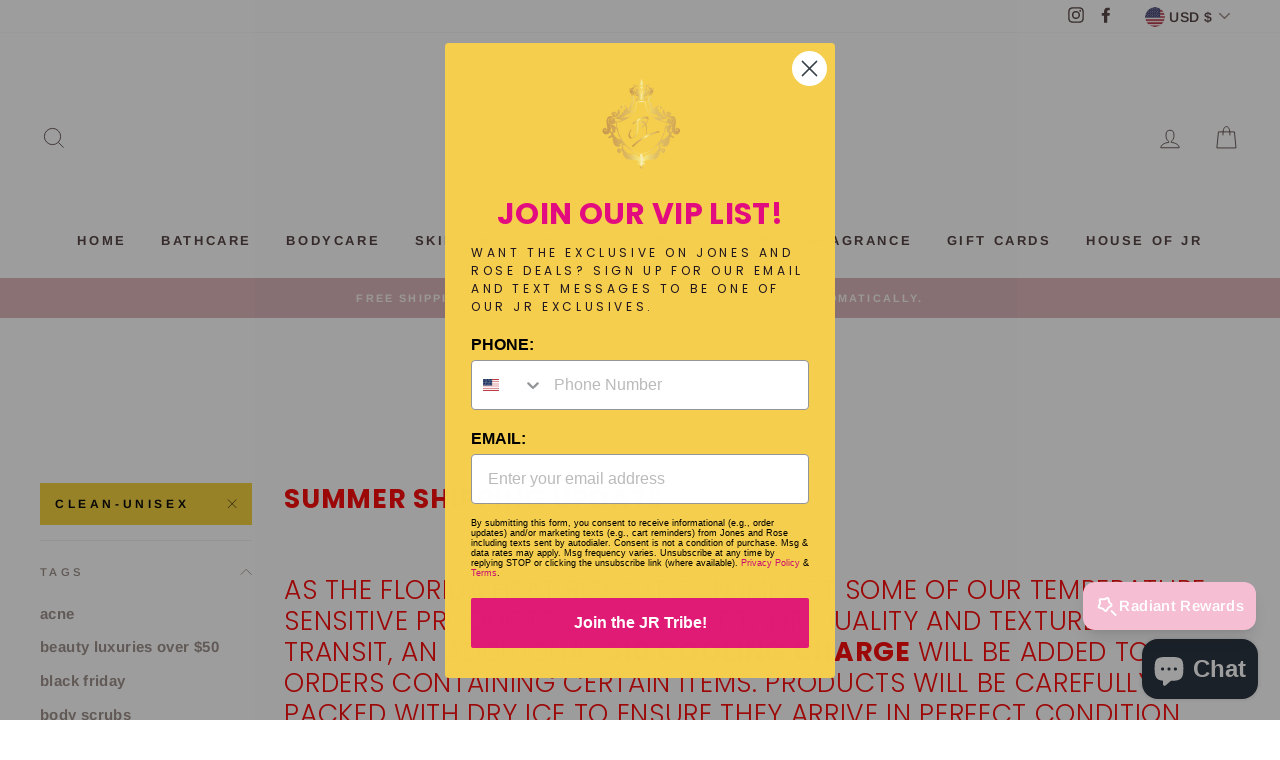

--- FILE ---
content_type: text/html; charset=utf-8
request_url: https://www.jonesandrose.com/collections/men/clean-unisex
body_size: 37942
content:
<!doctype html>
<html class="no-js" lang="en">
<head>





<!-- LAYOUTHUB-HELPER -->

<!-- GA4 script tags -->
<script async src="https://www.googletagmanager.com/gtag/js?id="></script>
<script>
    window.dataLayer = window.dataLayer || [];
    function gtag() { dataLayer.push(arguments); }
    gtag('js', new Date());
    gtag('config', '', { groups: 'layouthub' });
</script>
<!-- End GA4 script tags -->

<!-- GA4 Snippet -->
<script>
    window.addEventListener('load', () => {
        // fallback for gtag when not initialized
        if (typeof window.gtag !== 'function') {
            window.gtag = (str1, str2, obj) => {
            }
        }
        // Poll queued events from pixel localStorage and forward to GA
        const STORAGE_KEY = 'LH_STORAGE_KEY';
        const INTERVAL = 2000;
        async function flushQueuedEvents() {
            try {
                const raw = window.localStorage.getItem(STORAGE_KEY);
                if (!raw) return;
                const events = JSON.parse(raw);
                if (!Array.isArray(events) || events.length === 0) return;
                for (const ev of events) {
                    if (!ev || !ev.name) continue;
                    const params = ev.params || {};
                    // attach template tag
                    params.lh_template_event = "collection";
                    gtag('event', ev.name, Object.assign({ app_event: 'layouthub', send_to: 'layouthub' }, params));
                }
                // Clear only if all sent
                window.localStorage.removeItem(STORAGE_KEY);
            } catch (e) {
                // swallow to avoid breaking page
            }
        }
        flushQueuedEvents();
        setInterval(flushQueuedEvents, INTERVAL);
    })
</script>
<!-- End GA4 Snippet --><!-- END LAYOUTHUB-HELPER -->





<!-- LAYOUTHUB-V2-HEADER -->


<link rel="preload" as="style" href="https://fonts.googleapis.com/css2?family=Assistant:wght@regular;500;600;700&display=swap" onload="this.onload=null;this.rel='stylesheet'"><noscript><link rel="stylesheet" href="https://fonts.googleapis.com/css2?family=Assistant:wght@regular;500;600;700&display=swap"></noscript>
<style>
    
    :root{ --lh-other-sale-price-color: #d82727;
--lh-other-sale-bg-color: #d82727;
--lh-other-sale-text-color: #ffffff;
--lh-other-sold-out-bg-color: #adadad;
--lh-other-sold-out-text-color: #ffffff;
--lh-other-tag-1-bg-color: #008c62;
--lh-other-tag-1-text-color: #ffffff;
--lh-other-tag-2-bg-color: #405de6;
--lh-other-tag-2-text-color: #ffffff;
--lh-h1-font-family: Assistant;
--lh-h1-font-size: 52px;
--lh-h1-font-weight: 400;
--lh-h1-line-height: 1.3;
--lh-h1-letter-spacing: 0.6px;
--lh-h1-text-transform: inherit;
--lh-h1-font-style: normal;
--lh-h2-font-family: Assistant;
--lh-h2-font-size: 40px;
--lh-h2-font-weight: 400;
--lh-h2-line-height: 1.3;
--lh-h2-letter-spacing: 0.6px;
--lh-h2-text-transform: inherit;
--lh-h2-font-style: normal;
--lh-h3-font-family: Assistant;
--lh-h3-font-size: 24px;
--lh-h3-font-weight: 400;
--lh-h3-line-height: 1.3;
--lh-h3-letter-spacing: 0.6px;
--lh-h3-text-transform: inherit;
--lh-h3-font-style: normal;
--lh-h4-font-family: Assistant;
--lh-h4-font-size: 18px;
--lh-h4-font-weight: 400;
--lh-h4-line-height: 1.3;
--lh-h4-letter-spacing: 0.6px;
--lh-h4-text-transform: inherit;
--lh-h4-font-style: normal;
--lh-h5-font-family: Assistant;
--lh-h5-font-size: 15px;
--lh-h5-font-weight: 400;
--lh-h5-line-height: 1.3;
--lh-h5-letter-spacing: 0.6px;
--lh-h5-text-transform: inherit;
--lh-h5-font-style: normal;
--lh-p-font-family: Assistant;
--lh-p-font-size: 16px;
--lh-p-font-weight: 400;
--lh-p-line-height: 1.8;
--lh-p-letter-spacing: 0.6px;
--lh-p-text-transform: inherit;
--lh-p-font-style: normal;
--lh-p2-font-family: Assistant;
--lh-p2-font-size: 13.2px;
--lh-p2-font-weight: 400;
--lh-p2-line-height: 1.82;
--lh-p2-letter-spacing: 0.6px;
--lh-p2-text-transform: inherit;
--lh-p2-font-style: normal;
--lh-p3-font-family: Assistant;
--lh-p3-font-size: 18px;
--lh-p3-font-weight: 400;
--lh-p3-line-height: 1.8;
--lh-p3-letter-spacing: 0.6px;
--lh-p3-text-transform: inherit;
--lh-p3-font-style: normal;
--lh-btn-font-size: 15px;
--lh-btn-font-weight: 400;
--lh-btn-letter-spacing: 1px;
--lh-btn-text-transform: normal;
--lh-btn-height: 45px;
--lh-btn-padding: 30px;
--lh-btn-border-radius: 0px;
--lh-btn-transition-hover: 150ms;
--lh-btn-pr-border-width: 1px;
--lh-btn-pr-shadow-x: 0px;
--lh-btn-pr-shadow-y: 0px;
--lh-btn-pr-shadow-blur: 0px;
--lh-btn-pr-shadow-transparent: 0%;
--lh-btn-se-border-width: 1px;
--lh-btn-se-shadow-x: 0px;
--lh-btn-se-shadow-y: 0px;
--lh-btn-se-shadow-blur: 0px;
--lh-btn-se-shadow-transparent: 0%;
--lh-btn-te-underline: underline;
--lh-btn-te-underline-offset: 5px; }
    @media (min-width: 768px) and (max-width: 1023px) { :root{ --lh-h1-font-size: 44px;
--lh-h1-line-height: 1.3;
--lh-h1-letter-spacing: 0.6px;
--lh-h2-font-size: 34px;
--lh-h2-line-height: 1.3;
--lh-h3-font-size: 22px;
--lh-h3-line-height: 1.3;
--lh-h5-font-size: 15px;
--lh-btn-font-size: 15px;
--lh-btn-height: 45px;
--lh-btn-padding: 30px;
--lh-btn-pr-border-width: 1px;
--lh-btn-se-border-width: 1px; }}
    @media (max-width: 767px) { :root{ --lh-h1-font-size: 40px;
--lh-h2-font-size: 30px;
--lh-h3-font-size: 20px;
--lh-h4-font-size: 18px;
--lh-h5-font-size: 15px;
--lh-btn-font-size: 15px;
--lh-btn-height: 45px;
--lh-btn-padding: 30px;
--lh-btn-pr-border-width: 1px;
--lh-btn-se-border-width: 1px; }}
    
          .lh-scheme-1 {
            --lh-text-color: #5b5b5b;
            --lh-heading-color: #121212;
            --lh-background-color: #ffffff;
            --lh-btn-pr-background-color: #121212;
            --lh-btn-pr-label-color: #ffffff;
            --lh-btn-pr-border-color: #121212;
            --lh-btn-se-background-color: #ececec;
            --lh-btn-se-label-color: #121212;
            --lh-btn-se-border-color: #ececec;
            --lh-btn-te-label-color: #121212;

            --lh-btn-pr-background-hover: color-mix(in srgb, var(--lh-btn-pr-background-color), white 10%);
            --lh-btn-pr-label-hover: color-mix(in srgb, var(--lh-btn-pr-label-color), black 0%);
            --lh-btn-pr-border-hover: color-mix(in srgb, var(--lh-btn-pr-border-color), black 0%);

            --lh-btn-se-background-hover: color-mix(in srgb, var(--lh-btn-se-background-color), white 10%);
            --lh-btn-se-label-hover: color-mix(in srgb, var(--lh-btn-se-label-color), black 0%);
            --lh-btn-se-border-hover: color-mix(in srgb, var(--lh-btn-se-border-color), black 0%);

            --lh-btn-te-label-hover: color-mix(in srgb, var(--lh-btn-te-label-color), white 25%);

            --color-scheme-text: #5b5b5b;
            --color-scheme-bg: #ffffff;
            --color-scheme-text-50: #f2f2f2;
--color-scheme-text-100: #e6e6e6;
--color-scheme-text-200: #cccccc;
--color-scheme-text-300: #b3b3b3;
--color-scheme-text-400: #999999;
--color-scheme-text-500: #808080;
--color-scheme-text-600: #666666;
--color-scheme-text-700: #4d4d4d;
--color-scheme-text-800: #333333;
--color-scheme-text-900: #1a1a1a;
--color-scheme-text-950: #0d0d0d;
          }
        
          .lh-scheme-2 {
            --lh-text-color: #5b5b5b5;
            --lh-heading-color: #121212;
            --lh-background-color: #f5f5f5;
            --lh-btn-pr-background-color: #121212;
            --lh-btn-pr-label-color: #ffffff;
            --lh-btn-pr-border-color: #121212;
            --lh-btn-se-background-color: #d8d8d8;
            --lh-btn-se-label-color: #121212;
            --lh-btn-se-border-color: #d8d8d8;
            --lh-btn-te-label-color: #121212;

            --lh-btn-pr-background-hover: color-mix(in srgb, var(--lh-btn-pr-background-color), white 10%);
            --lh-btn-pr-label-hover: color-mix(in srgb, var(--lh-btn-pr-label-color), black 0%);
            --lh-btn-pr-border-hover: color-mix(in srgb, var(--lh-btn-pr-border-color), black 0%);

            --lh-btn-se-background-hover: color-mix(in srgb, var(--lh-btn-se-background-color), black 10%);
            --lh-btn-se-label-hover: color-mix(in srgb, var(--lh-btn-se-label-color), black 0%);
            --lh-btn-se-border-hover: color-mix(in srgb, var(--lh-btn-se-border-color), black 0%);

            --lh-btn-te-label-hover: color-mix(in srgb, var(--lh-btn-te-label-color), white 25%);

            --color-scheme-text: #5b5b5b5;
            --color-scheme-bg: #f5f5f5;
            --color-scheme-text-50: #f2f2f2;
--color-scheme-text-100: #e6e6e6;
--color-scheme-text-200: #cccccc;
--color-scheme-text-300: #b3b3b3;
--color-scheme-text-400: #999999;
--color-scheme-text-500: #808080;
--color-scheme-text-600: #666666;
--color-scheme-text-700: #4d4d4d;
--color-scheme-text-800: #333333;
--color-scheme-text-900: #1a1a1a;
--color-scheme-text-950: #0d0d0d;
          }
        
          .lh-scheme-3 {
            --lh-text-color: #ffffff;
            --lh-heading-color: #ffffff;
            --lh-background-color: #121212;
            --lh-btn-pr-background-color: #ffffff;
            --lh-btn-pr-label-color: #121212;
            --lh-btn-pr-border-color: #ffffff;
            --lh-btn-se-background-color: #ffffff00;
            --lh-btn-se-label-color: #ffffff;
            --lh-btn-se-border-color: #ffffff;
            --lh-btn-te-label-color: #ffffff;

            --lh-btn-pr-background-hover: color-mix(in srgb, var(--lh-btn-pr-background-color), black 10%);
            --lh-btn-pr-label-hover: color-mix(in srgb, var(--lh-btn-pr-label-color), black 0%);
            --lh-btn-pr-border-hover: color-mix(in srgb, var(--lh-btn-pr-border-color), black 0%);

            --lh-btn-se-background-hover: color-mix(in srgb, var(--lh-btn-se-background-color), white 100%);
            --lh-btn-se-label-hover: color-mix(in srgb, var(--lh-btn-se-label-color), black 100%);
            --lh-btn-se-border-hover: color-mix(in srgb, var(--lh-btn-se-border-color), black 0%);

            --lh-btn-te-label-hover: color-mix(in srgb, var(--lh-btn-te-label-color), black 25%);

            --color-scheme-text: #ffffff;
            --color-scheme-bg: #121212;
            --color-scheme-text-50: #f2f2f2;
--color-scheme-text-100: #e6e6e6;
--color-scheme-text-200: #cccccc;
--color-scheme-text-300: #b3b3b3;
--color-scheme-text-400: #999999;
--color-scheme-text-500: #808080;
--color-scheme-text-600: #666666;
--color-scheme-text-700: #4d4d4d;
--color-scheme-text-800: #333333;
--color-scheme-text-900: #1a1a1a;
--color-scheme-text-950: #0d0d0d;
          }
        
          .lh-h1 {
            font-family: var(--lh-h1-font-family);
            font-size: var(--lh-h1-font-size);
            font-weight: var(--lh-h1-font-weight);
            line-height: var(--lh-h1-line-height);
            letter-spacing: var(--lh-h1-letter-spacing);
            text-transform: var(--lh-h1-text-transform);
            font-style: var(--lh-h1-font-style);
            color: var(--lh-heading-color);
          }
          .lh-h2 {
            font-family: var(--lh-h2-font-family);
            font-size: var(--lh-h2-font-size);
            font-weight: var(--lh-h2-font-weight);
            line-height: var(--lh-h2-line-height);
            letter-spacing: var(--lh-h2-letter-spacing);
            text-transform: var(--lh-h2-text-transform);
            font-style: var(--lh-h2-font-style);
            color: var(--lh-heading-color);
          }
          .lh-h3 {
            font-family: var(--lh-h3-font-family);
            font-size: var(--lh-h3-font-size);
            font-weight: var(--lh-h3-font-weight);
            line-height: var(--lh-h3-line-height);
            letter-spacing: var(--lh-h3-letter-spacing);
            text-transform: var(--lh-h3-text-transform);
            font-style: var(--lh-h3-font-style);
            color: var(--lh-heading-color);
          }
          .lh-h4 {
            font-family: var(--lh-h4-font-family);
            font-size: var(--lh-h4-font-size);
            font-weight: var(--lh-h4-font-weight);
            line-height: var(--lh-h4-line-height);
            letter-spacing: var(--lh-h4-letter-spacing);
            text-transform: var(--lh-h4-text-transform);
            font-style: var(--lh-h4-font-style);
            color: var(--lh-heading-color);
          }
          .lh-h5 {
            font-family: var(--lh-h5-font-family);
            font-size: var(--lh-h5-font-size);
            font-weight: var(--lh-h5-font-weight);
            line-height: var(--lh-h5-line-height);
            letter-spacing: var(--lh-h5-letter-spacing);
            text-transform: var(--lh-h5-text-transform);
            font-style: var(--lh-h5-font-style);
            color: var(--lh-heading-color);
          }
          .lh-p {
            font-family: var(--lh-p-font-family);
            font-size: var(--lh-p-font-size);
            font-weight: var(--lh-p-font-weight);
            line-height: var(--lh-p-line-height);
            letter-spacing: var(--lh-p-letter-spacing);
            text-transform: var(--lh-p-text-transform);
            font-style: var(--lh-p-font-style);
            color: var(--lh-text-color);
          }
          .lh-p2 {
            font-family: var(--lh-p2-font-family);
            font-size: var(--lh-p2-font-size);
            font-weight: var(--lh-p2-font-weight);
            line-height: var(--lh-p2-line-height);
            letter-spacing: var(--lh-p2-letter-spacing);
            text-transform: var(--lh-p2-text-transform);
            font-style: var(--lh-p2-font-style);
            color: var(--lh-text-color);
          }
          .lh-p3 {
            font-family: var(--lh-p3-font-family);
            font-size: var(--lh-p3-font-size);
            font-weight: var(--lh-p3-font-weight);
            line-height: var(--lh-p3-line-height);
            letter-spacing: var(--lh-p3-letter-spacing);
            text-transform: var(--lh-p3-text-transform);
            font-style: var(--lh-p3-font-style);
            color: var(--lh-text-color);
          }
.lh-btn-pr, .lh-btn-se, .lh-btn-te {
        display: flex;
        align-items: center;
        justify-content:center;
        font-family: var(--lh-p-font-family);
        font-size: var(--lh-btn-font-size);
        font-weight: var(--lh-btn-font-weight);
        text-transform: var(--lh-btn-text-transform);
        letter-spacing: var(--lh-btn-letter-spacing);
        line-height: 1.5;
        font-style: var(--lh-p-font-style);
        transition: all ease-in var(--lh-btn-transition-hover, 0ms);
      }
.lh-btn-pr {
            cursor: pointer;
            color: var(--lh-btn-pr-label-color);
            
              height: var(--lh-btn-height);
              padding: 0px var(--lh-btn-padding);
              border-radius: var(--lh-btn-border-radius);
              outline: var(--lh-btn-pr-border-width) solid var(--lh-btn-pr-border-color);
              outline-offset: calc(var(--lh-btn-pr-border-width) * -1);
              background: var(--lh-btn-pr-background-color);
              box-shadow: var(--lh-btn-pr-shadow-x) var(--lh-btn-pr-shadow-y) var(--lh-btn-pr-shadow-blur) rgba(0, 0, 0, var(--lh-btn-pr-shadow-transparent));
            
          }
.lh-btn-pr:hover {
            color: var(--lh-btn-pr-label-hover);
            
              background: var(--lh-btn-pr-background-hover);
              border-color: var(--lh-btn-pr-border-hover);
            
          }
.lh-btn-se {
            cursor: pointer;
            color: var(--lh-btn-se-label-color);
            
              height: var(--lh-btn-height);
              padding: 0px var(--lh-btn-padding);
              border-radius: var(--lh-btn-border-radius);
              outline: var(--lh-btn-se-border-width) solid var(--lh-btn-se-border-color);
              outline-offset: calc(var(--lh-btn-se-border-width) * -1);
              background: var(--lh-btn-se-background-color);
              box-shadow: var(--lh-btn-se-shadow-x) var(--lh-btn-se-shadow-y) var(--lh-btn-se-shadow-blur) rgba(0, 0, 0, var(--lh-btn-se-shadow-transparent));
            
          }
.lh-btn-se:hover {
            color: var(--lh-btn-se-label-hover);
            
              background: var(--lh-btn-se-background-hover);
              border-color: var(--lh-btn-se-border-hover);
            
          }
.lh-btn-te {
            cursor: pointer;
            color: var(--lh-btn-te-label-color);
            
              text-decoration: var(--lh-btn-te-underline);
              text-underline-offset: var(--lh-btn-te-underline-offset);
              position: relative;
            
          }
.lh-btn-te:hover {
            color: var(--lh-btn-te-label-hover);
            
          }
    .lh-sections, .lh-section {
  display: block;
  width: 100%;
}
.lh-container {
  width: 100%;
  padding-top: var(--lh-container-padding-top, var(--lh-container-padding, 4rem));
  padding-bottom: var(--lh-container-padding-bottom, var(--lh-container-padding, 4rem));
  padding-right: var(--lh-container-padding, 1rem);
  padding-left: var(--lh-container-padding, 1rem);
  max-width: var(--lh-container-width, 1140px);
  margin-right: auto;
  margin-left: auto;
}
.lh-image-picture {
  aspect-ratio: var(--lh-image-ratio, auto);
  display: block;
  overflow: hidden;
}

.lh-image-picture img {
  width: 100%;
  height: 100%;
  object-fit: var(--lh-image-fit, cover);
  object-position: var(--lh-image-position, 50% 50%);
  vertical-align: middle;
}
@media (min-width: 993px) {
  .lh-image-picture[data-ratio="default"] img {
    height: auto;
  }
}
@media (min-width: 750px) and (max-width: 992px) {
  .lh-image-picture {
    aspect-ratio: var(--lh-image-ratio-ta, var(--lh-image-ratio, auto));
  }
  .lh-image-picture img {
    object-fit: var(--lh-image-fit-ta, var(--lh-image-fit,cover));
    object-position: var(--lh-image-position-ta, var(--lh-image-position,50% 50%));
  }
  .lh-image-picture[data-ratio-ta="default"] img {
    height: auto;
  }
}
@media (max-width: 749px) {
  .lh-image-picture {
    aspect-ratio: var(--lh-image-ratio-mo, var(--lh-image-ratio, auto));
  }
  .lh-image-picture img {
    object-fit: var(--lh-image-fit-mo, var(--lh-image-fit,cover));
    object-position: var(--lh-image-position-mo, var(--lh-image-position,50% 50%));
  }
  .lh-image-picture[data-ratio-mo="default"] img {
    height: auto;
  }
}
    
  </style>


    

<!-- END LAYOUTHUB-V2-HEADER -->
<meta name="smart-seo-integrated" content="true" /><title>Men&#39;s Natural Skincare Products | Jones &amp; Rose Skincare</title>
<meta name="description" content="Our men&#39;s natural skincare products collection includes body lotion, shea butter, mud masks and more." />
<meta name="smartseo-keyword" content="" />
<meta name="smartseo-timestamp" content="0" />



<meta name="google-site-verification" content="fRX9HTJ3HxSitVh7Wli2kmw6K61wmJ8ZI9yAE1MUX-E" />
  <meta name="facebook-domain-verification" content="0k9uzevxouyxblva9pghbn6trhwtv3" /><!--Content in content_for_header -->
<!--LayoutHub-Embed--><meta name="layouthub" /><link rel="stylesheet" href="https://fonts.googleapis.com/css?display=swap&family=Poppins:100,200,300,400,500,600,700,800,900" /><link rel="stylesheet" type="text/css" href="[data-uri]" media="all">
<!--LH--><!--/LayoutHub-Embed--><meta charset="utf-8">
  <meta http-equiv="X-UA-Compatible" content="IE=edge,chrome=1">
  <meta name="viewport" content="width=device-width,initial-scale=1">
  <meta name="theme-color" content="#f4d035">
  
<link rel="canonical" href="https://www.jonesandrose.com/collections/men" />

  <meta name="format-detection" content="telephone=no">
<meta property="og:site_name" content="Jones and Rose">
  <meta property="og:url" content="https://www.jonesandrose.com/collections/men/clean-unisex">
  <meta property="og:title" content="Men&#39;s Natural Skincare Products | Jones &amp; Rose Skincare">
  <meta property="og:type" content="website">
  <meta property="og:description" content="Our men&#39;s natural skincare products collection includes body lotion, shea butter, mud masks and more."><meta property="og:image" content="http://www.jonesandrose.com/cdn/shop/products/sea-water-sugar-scrub-129447_1200x630.jpg?v=1594188294">
  <meta property="og:image:secure_url" content="https://www.jonesandrose.com/cdn/shop/products/sea-water-sugar-scrub-129447_1200x630.jpg?v=1594188294">
  <meta name="twitter:site" content="@">
  <meta name="twitter:card" content="summary_large_image">
  <meta name="twitter:title" content="Men&#39;s Natural Skincare Products | Jones &amp; Rose Skincare">
  <meta name="twitter:description" content="Our men&#39;s natural skincare products collection includes body lotion, shea butter, mud masks and more.">


  <style data-shopify>
  @font-face {
  font-family: Poppins;
  font-weight: 300;
  font-style: normal;
  src: url("//www.jonesandrose.com/cdn/fonts/poppins/poppins_n3.05f58335c3209cce17da4f1f1ab324ebe2982441.woff2") format("woff2"),
       url("//www.jonesandrose.com/cdn/fonts/poppins/poppins_n3.6971368e1f131d2c8ff8e3a44a36b577fdda3ff5.woff") format("woff");
}

  @font-face {
  font-family: Arimo;
  font-weight: 700;
  font-style: normal;
  src: url("//www.jonesandrose.com/cdn/fonts/arimo/arimo_n7.1d2d0638e6a1228d86beb0e10006e3280ccb2d04.woff2") format("woff2"),
       url("//www.jonesandrose.com/cdn/fonts/arimo/arimo_n7.f4b9139e8eac4a17b38b8707044c20f54c3be479.woff") format("woff");
}


  @font-face {
  font-family: Arimo;
  font-weight: 600;
  font-style: normal;
  src: url("//www.jonesandrose.com/cdn/fonts/arimo/arimo_n6.9c18b0befd86597f319b7d7f925727d04c262b32.woff2") format("woff2"),
       url("//www.jonesandrose.com/cdn/fonts/arimo/arimo_n6.422bf6679b81a8bfb1b25d19299a53688390c2b9.woff") format("woff");
}

  @font-face {
  font-family: Arimo;
  font-weight: 700;
  font-style: italic;
  src: url("//www.jonesandrose.com/cdn/fonts/arimo/arimo_i7.b9f09537c29041ec8d51f8cdb7c9b8e4f1f82cb1.woff2") format("woff2"),
       url("//www.jonesandrose.com/cdn/fonts/arimo/arimo_i7.ec659fc855f754fd0b1bd052e606bba1058f73da.woff") format("woff");
}

  @font-face {
  font-family: Arimo;
  font-weight: 600;
  font-style: italic;
  src: url("//www.jonesandrose.com/cdn/fonts/arimo/arimo_i6.f0bf3dae51f72fa5b2cefdfe865a6fbb7701a14c.woff2") format("woff2"),
       url("//www.jonesandrose.com/cdn/fonts/arimo/arimo_i6.3489f579170784cd222ed21c14f1e8f1a3c0d044.woff") format("woff");
}

</style>

  <link href="//www.jonesandrose.com/cdn/shop/t/5/assets/theme.scss.css?v=23248067022774490011767888520" rel="stylesheet" type="text/css" media="all" />

  <style data-shopify>
    .collection-item__title {
      font-size: 14.4px;
    }

    @media screen and (min-width: 769px) {
      .collection-item__title {
        font-size: 18px;
      }
    }
  </style>
  
  <!-- Global site tag (gtag.js) - Google Analytics -->
<script async src="https://www.googletagmanager.com/gtag/js?id=G-GDJHQM7L48"></script>
<script>
  window.dataLayer = window.dataLayer || [];
  function gtag(){dataLayer.push(arguments);}
  gtag('js', new Date());

  gtag('config', 'G-GDJHQM7L48');
</script>

  <script>
    document.documentElement.className = document.documentElement.className.replace('no-js', 'js');

    window.theme = window.theme || {};
    theme.strings = {
      addToCart: "Add to cart",
      soldOut: "Sold Out",
      unavailable: "Unavailable",
      stockLabel: "Only [count] items in stock!",
      willNotShipUntil: "Will not ship until [date]",
      willBeInStockAfter: "Will be in stock after [date]",
      waitingForStock: "Inventory on the way",
      savePrice: "Save [saved_amount]",
      cartEmpty: "Your cart is currently empty.",
      cartTermsConfirmation: "You must agree with the terms and conditions of sales to check out"
    };
    theme.settings = {
      dynamicVariantsEnable: true,
      dynamicVariantType: "dropdown",
      cartType: "drawer",
      moneyFormat: "${{amount}}",
      saveType: "dollar",
      recentlyViewedEnabled: false,
      predictiveSearch: true,
      predictiveSearchType: "product,article,page",
      inventoryThreshold: 10,
      quickView: false,
      themeName: 'Impulse',
      themeVersion: "3.0.3"
    };
  </script>

  <script>window.performance && window.performance.mark && window.performance.mark('shopify.content_for_header.start');</script><meta name="google-site-verification" content="fmW_ajAzt4PoNYlS7xBcdlNGoqo75Yrifi1c51ctvSs">
<meta id="shopify-digital-wallet" name="shopify-digital-wallet" content="/8834777146/digital_wallets/dialog">
<meta name="shopify-checkout-api-token" content="e17bb08ee7eec12c3626717f73c177ad">
<meta id="in-context-paypal-metadata" data-shop-id="8834777146" data-venmo-supported="true" data-environment="production" data-locale="en_US" data-paypal-v4="true" data-currency="USD">
<link rel="alternate" type="application/atom+xml" title="Feed" href="/collections/men/clean-unisex.atom" />
<link rel="alternate" type="application/json+oembed" href="https://www.jonesandrose.com/collections/men/clean-unisex.oembed">
<script async="async" src="/checkouts/internal/preloads.js?locale=en-US"></script>
<link rel="preconnect" href="https://shop.app" crossorigin="anonymous">
<script async="async" src="https://shop.app/checkouts/internal/preloads.js?locale=en-US&shop_id=8834777146" crossorigin="anonymous"></script>
<script id="apple-pay-shop-capabilities" type="application/json">{"shopId":8834777146,"countryCode":"US","currencyCode":"USD","merchantCapabilities":["supports3DS"],"merchantId":"gid:\/\/shopify\/Shop\/8834777146","merchantName":"Jones and Rose","requiredBillingContactFields":["postalAddress","email","phone"],"requiredShippingContactFields":["postalAddress","email","phone"],"shippingType":"shipping","supportedNetworks":["visa","masterCard","amex","discover","elo","jcb"],"total":{"type":"pending","label":"Jones and Rose","amount":"1.00"},"shopifyPaymentsEnabled":true,"supportsSubscriptions":true}</script>
<script id="shopify-features" type="application/json">{"accessToken":"e17bb08ee7eec12c3626717f73c177ad","betas":["rich-media-storefront-analytics"],"domain":"www.jonesandrose.com","predictiveSearch":true,"shopId":8834777146,"locale":"en"}</script>
<script>var Shopify = Shopify || {};
Shopify.shop = "jones-and-rose.myshopify.com";
Shopify.locale = "en";
Shopify.currency = {"active":"USD","rate":"1.0"};
Shopify.country = "US";
Shopify.theme = {"name":"Impulse [Afterpay  5\/3\/21] with Installments me...","id":120666390586,"schema_name":"Impulse","schema_version":"3.0.3","theme_store_id":857,"role":"main"};
Shopify.theme.handle = "null";
Shopify.theme.style = {"id":null,"handle":null};
Shopify.cdnHost = "www.jonesandrose.com/cdn";
Shopify.routes = Shopify.routes || {};
Shopify.routes.root = "/";</script>
<script type="module">!function(o){(o.Shopify=o.Shopify||{}).modules=!0}(window);</script>
<script>!function(o){function n(){var o=[];function n(){o.push(Array.prototype.slice.apply(arguments))}return n.q=o,n}var t=o.Shopify=o.Shopify||{};t.loadFeatures=n(),t.autoloadFeatures=n()}(window);</script>
<script>
  window.ShopifyPay = window.ShopifyPay || {};
  window.ShopifyPay.apiHost = "shop.app\/pay";
  window.ShopifyPay.redirectState = null;
</script>
<script id="shop-js-analytics" type="application/json">{"pageType":"collection"}</script>
<script defer="defer" async type="module" src="//www.jonesandrose.com/cdn/shopifycloud/shop-js/modules/v2/client.init-shop-cart-sync_C5BV16lS.en.esm.js"></script>
<script defer="defer" async type="module" src="//www.jonesandrose.com/cdn/shopifycloud/shop-js/modules/v2/chunk.common_CygWptCX.esm.js"></script>
<script type="module">
  await import("//www.jonesandrose.com/cdn/shopifycloud/shop-js/modules/v2/client.init-shop-cart-sync_C5BV16lS.en.esm.js");
await import("//www.jonesandrose.com/cdn/shopifycloud/shop-js/modules/v2/chunk.common_CygWptCX.esm.js");

  window.Shopify.SignInWithShop?.initShopCartSync?.({"fedCMEnabled":true,"windoidEnabled":true});

</script>
<script>
  window.Shopify = window.Shopify || {};
  if (!window.Shopify.featureAssets) window.Shopify.featureAssets = {};
  window.Shopify.featureAssets['shop-js'] = {"shop-cart-sync":["modules/v2/client.shop-cart-sync_ZFArdW7E.en.esm.js","modules/v2/chunk.common_CygWptCX.esm.js"],"init-fed-cm":["modules/v2/client.init-fed-cm_CmiC4vf6.en.esm.js","modules/v2/chunk.common_CygWptCX.esm.js"],"shop-button":["modules/v2/client.shop-button_tlx5R9nI.en.esm.js","modules/v2/chunk.common_CygWptCX.esm.js"],"shop-cash-offers":["modules/v2/client.shop-cash-offers_DOA2yAJr.en.esm.js","modules/v2/chunk.common_CygWptCX.esm.js","modules/v2/chunk.modal_D71HUcav.esm.js"],"init-windoid":["modules/v2/client.init-windoid_sURxWdc1.en.esm.js","modules/v2/chunk.common_CygWptCX.esm.js"],"shop-toast-manager":["modules/v2/client.shop-toast-manager_ClPi3nE9.en.esm.js","modules/v2/chunk.common_CygWptCX.esm.js"],"init-shop-email-lookup-coordinator":["modules/v2/client.init-shop-email-lookup-coordinator_B8hsDcYM.en.esm.js","modules/v2/chunk.common_CygWptCX.esm.js"],"init-shop-cart-sync":["modules/v2/client.init-shop-cart-sync_C5BV16lS.en.esm.js","modules/v2/chunk.common_CygWptCX.esm.js"],"avatar":["modules/v2/client.avatar_BTnouDA3.en.esm.js"],"pay-button":["modules/v2/client.pay-button_FdsNuTd3.en.esm.js","modules/v2/chunk.common_CygWptCX.esm.js"],"init-customer-accounts":["modules/v2/client.init-customer-accounts_DxDtT_ad.en.esm.js","modules/v2/client.shop-login-button_C5VAVYt1.en.esm.js","modules/v2/chunk.common_CygWptCX.esm.js","modules/v2/chunk.modal_D71HUcav.esm.js"],"init-shop-for-new-customer-accounts":["modules/v2/client.init-shop-for-new-customer-accounts_ChsxoAhi.en.esm.js","modules/v2/client.shop-login-button_C5VAVYt1.en.esm.js","modules/v2/chunk.common_CygWptCX.esm.js","modules/v2/chunk.modal_D71HUcav.esm.js"],"shop-login-button":["modules/v2/client.shop-login-button_C5VAVYt1.en.esm.js","modules/v2/chunk.common_CygWptCX.esm.js","modules/v2/chunk.modal_D71HUcav.esm.js"],"init-customer-accounts-sign-up":["modules/v2/client.init-customer-accounts-sign-up_CPSyQ0Tj.en.esm.js","modules/v2/client.shop-login-button_C5VAVYt1.en.esm.js","modules/v2/chunk.common_CygWptCX.esm.js","modules/v2/chunk.modal_D71HUcav.esm.js"],"shop-follow-button":["modules/v2/client.shop-follow-button_Cva4Ekp9.en.esm.js","modules/v2/chunk.common_CygWptCX.esm.js","modules/v2/chunk.modal_D71HUcav.esm.js"],"checkout-modal":["modules/v2/client.checkout-modal_BPM8l0SH.en.esm.js","modules/v2/chunk.common_CygWptCX.esm.js","modules/v2/chunk.modal_D71HUcav.esm.js"],"lead-capture":["modules/v2/client.lead-capture_Bi8yE_yS.en.esm.js","modules/v2/chunk.common_CygWptCX.esm.js","modules/v2/chunk.modal_D71HUcav.esm.js"],"shop-login":["modules/v2/client.shop-login_D6lNrXab.en.esm.js","modules/v2/chunk.common_CygWptCX.esm.js","modules/v2/chunk.modal_D71HUcav.esm.js"],"payment-terms":["modules/v2/client.payment-terms_CZxnsJam.en.esm.js","modules/v2/chunk.common_CygWptCX.esm.js","modules/v2/chunk.modal_D71HUcav.esm.js"]};
</script>
<script>(function() {
  var isLoaded = false;
  function asyncLoad() {
    if (isLoaded) return;
    isLoaded = true;
    var urls = ["https:\/\/app.layouthub.com\/shopify\/layouthub.js?shop=jones-and-rose.myshopify.com","https:\/\/loox.io\/widget\/41-vWhG1Ut\/loox.1601580262986.js?shop=jones-and-rose.myshopify.com","https:\/\/chimpstatic.com\/mcjs-connected\/js\/users\/da5badd7048e8e2c4d798c3f7\/35f43b9e52a7b6856a85d7603.js?shop=jones-and-rose.myshopify.com","https:\/\/cdn.shopify.com\/s\/files\/1\/0088\/3477\/7146\/t\/2\/assets\/rFwefbIWHDtP0Pdc.js?v=1612974721\u0026shopId=17450\u0026shop=jones-and-rose.myshopify.com","https:\/\/js.smile.io\/v1\/smile-shopify.js?shop=jones-and-rose.myshopify.com","https:\/\/str.rise-ai.com\/?shop=jones-and-rose.myshopify.com","https:\/\/strn.rise-ai.com\/?shop=jones-and-rose.myshopify.com","\/\/cdn.shopify.com\/proxy\/95b35bf0d22b93625bfd909e572e90ba17e04332405921e679b6d96c00c34a5b\/tags.akohub.com\/widget.js?id=81532e607c782a74c4c1b98cdb36519ee68a1be4616e2a47ec29f0bc7fb5dba2\u0026ts=1751403706145\u0026shop=jones-and-rose.myshopify.com\u0026sp-cache-control=cHVibGljLCBtYXgtYWdlPTkwMA","https:\/\/a.mailmunch.co\/widgets\/site-791613-cd178f5ca5dc641392cca0ec8bc97baf512c2157.js?shop=jones-and-rose.myshopify.com","https:\/\/my.fpcdn.me\/embed\/shopify\/jones-and-rose.myshopify.com\/embed.js?v=490693\u0026shop=jones-and-rose.myshopify.com"];
    for (var i = 0; i < urls.length; i++) {
      var s = document.createElement('script');
      s.type = 'text/javascript';
      s.async = true;
      s.src = urls[i];
      var x = document.getElementsByTagName('script')[0];
      x.parentNode.insertBefore(s, x);
    }
  };
  if(window.attachEvent) {
    window.attachEvent('onload', asyncLoad);
  } else {
    window.addEventListener('load', asyncLoad, false);
  }
})();</script>
<script id="__st">var __st={"a":8834777146,"offset":-18000,"reqid":"03043d47-e554-4746-a61e-3a1844e918c6-1768600347","pageurl":"www.jonesandrose.com\/collections\/men\/clean-unisex","u":"a24f7619203b","p":"collection","rtyp":"collection","rid":163007660090};</script>
<script>window.ShopifyPaypalV4VisibilityTracking = true;</script>
<script id="captcha-bootstrap">!function(){'use strict';const t='contact',e='account',n='new_comment',o=[[t,t],['blogs',n],['comments',n],[t,'customer']],c=[[e,'customer_login'],[e,'guest_login'],[e,'recover_customer_password'],[e,'create_customer']],r=t=>t.map((([t,e])=>`form[action*='/${t}']:not([data-nocaptcha='true']) input[name='form_type'][value='${e}']`)).join(','),a=t=>()=>t?[...document.querySelectorAll(t)].map((t=>t.form)):[];function s(){const t=[...o],e=r(t);return a(e)}const i='password',u='form_key',d=['recaptcha-v3-token','g-recaptcha-response','h-captcha-response',i],f=()=>{try{return window.sessionStorage}catch{return}},m='__shopify_v',_=t=>t.elements[u];function p(t,e,n=!1){try{const o=window.sessionStorage,c=JSON.parse(o.getItem(e)),{data:r}=function(t){const{data:e,action:n}=t;return t[m]||n?{data:e,action:n}:{data:t,action:n}}(c);for(const[e,n]of Object.entries(r))t.elements[e]&&(t.elements[e].value=n);n&&o.removeItem(e)}catch(o){console.error('form repopulation failed',{error:o})}}const l='form_type',E='cptcha';function T(t){t.dataset[E]=!0}const w=window,h=w.document,L='Shopify',v='ce_forms',y='captcha';let A=!1;((t,e)=>{const n=(g='f06e6c50-85a8-45c8-87d0-21a2b65856fe',I='https://cdn.shopify.com/shopifycloud/storefront-forms-hcaptcha/ce_storefront_forms_captcha_hcaptcha.v1.5.2.iife.js',D={infoText:'Protected by hCaptcha',privacyText:'Privacy',termsText:'Terms'},(t,e,n)=>{const o=w[L][v],c=o.bindForm;if(c)return c(t,g,e,D).then(n);var r;o.q.push([[t,g,e,D],n]),r=I,A||(h.body.append(Object.assign(h.createElement('script'),{id:'captcha-provider',async:!0,src:r})),A=!0)});var g,I,D;w[L]=w[L]||{},w[L][v]=w[L][v]||{},w[L][v].q=[],w[L][y]=w[L][y]||{},w[L][y].protect=function(t,e){n(t,void 0,e),T(t)},Object.freeze(w[L][y]),function(t,e,n,w,h,L){const[v,y,A,g]=function(t,e,n){const i=e?o:[],u=t?c:[],d=[...i,...u],f=r(d),m=r(i),_=r(d.filter((([t,e])=>n.includes(e))));return[a(f),a(m),a(_),s()]}(w,h,L),I=t=>{const e=t.target;return e instanceof HTMLFormElement?e:e&&e.form},D=t=>v().includes(t);t.addEventListener('submit',(t=>{const e=I(t);if(!e)return;const n=D(e)&&!e.dataset.hcaptchaBound&&!e.dataset.recaptchaBound,o=_(e),c=g().includes(e)&&(!o||!o.value);(n||c)&&t.preventDefault(),c&&!n&&(function(t){try{if(!f())return;!function(t){const e=f();if(!e)return;const n=_(t);if(!n)return;const o=n.value;o&&e.removeItem(o)}(t);const e=Array.from(Array(32),(()=>Math.random().toString(36)[2])).join('');!function(t,e){_(t)||t.append(Object.assign(document.createElement('input'),{type:'hidden',name:u})),t.elements[u].value=e}(t,e),function(t,e){const n=f();if(!n)return;const o=[...t.querySelectorAll(`input[type='${i}']`)].map((({name:t})=>t)),c=[...d,...o],r={};for(const[a,s]of new FormData(t).entries())c.includes(a)||(r[a]=s);n.setItem(e,JSON.stringify({[m]:1,action:t.action,data:r}))}(t,e)}catch(e){console.error('failed to persist form',e)}}(e),e.submit())}));const S=(t,e)=>{t&&!t.dataset[E]&&(n(t,e.some((e=>e===t))),T(t))};for(const o of['focusin','change'])t.addEventListener(o,(t=>{const e=I(t);D(e)&&S(e,y())}));const B=e.get('form_key'),M=e.get(l),P=B&&M;t.addEventListener('DOMContentLoaded',(()=>{const t=y();if(P)for(const e of t)e.elements[l].value===M&&p(e,B);[...new Set([...A(),...v().filter((t=>'true'===t.dataset.shopifyCaptcha))])].forEach((e=>S(e,t)))}))}(h,new URLSearchParams(w.location.search),n,t,e,['guest_login'])})(!0,!0)}();</script>
<script integrity="sha256-4kQ18oKyAcykRKYeNunJcIwy7WH5gtpwJnB7kiuLZ1E=" data-source-attribution="shopify.loadfeatures" defer="defer" src="//www.jonesandrose.com/cdn/shopifycloud/storefront/assets/storefront/load_feature-a0a9edcb.js" crossorigin="anonymous"></script>
<script crossorigin="anonymous" defer="defer" src="//www.jonesandrose.com/cdn/shopifycloud/storefront/assets/shopify_pay/storefront-65b4c6d7.js?v=20250812"></script>
<script data-source-attribution="shopify.dynamic_checkout.dynamic.init">var Shopify=Shopify||{};Shopify.PaymentButton=Shopify.PaymentButton||{isStorefrontPortableWallets:!0,init:function(){window.Shopify.PaymentButton.init=function(){};var t=document.createElement("script");t.src="https://www.jonesandrose.com/cdn/shopifycloud/portable-wallets/latest/portable-wallets.en.js",t.type="module",document.head.appendChild(t)}};
</script>
<script data-source-attribution="shopify.dynamic_checkout.buyer_consent">
  function portableWalletsHideBuyerConsent(e){var t=document.getElementById("shopify-buyer-consent"),n=document.getElementById("shopify-subscription-policy-button");t&&n&&(t.classList.add("hidden"),t.setAttribute("aria-hidden","true"),n.removeEventListener("click",e))}function portableWalletsShowBuyerConsent(e){var t=document.getElementById("shopify-buyer-consent"),n=document.getElementById("shopify-subscription-policy-button");t&&n&&(t.classList.remove("hidden"),t.removeAttribute("aria-hidden"),n.addEventListener("click",e))}window.Shopify?.PaymentButton&&(window.Shopify.PaymentButton.hideBuyerConsent=portableWalletsHideBuyerConsent,window.Shopify.PaymentButton.showBuyerConsent=portableWalletsShowBuyerConsent);
</script>
<script data-source-attribution="shopify.dynamic_checkout.cart.bootstrap">document.addEventListener("DOMContentLoaded",(function(){function t(){return document.querySelector("shopify-accelerated-checkout-cart, shopify-accelerated-checkout")}if(t())Shopify.PaymentButton.init();else{new MutationObserver((function(e,n){t()&&(Shopify.PaymentButton.init(),n.disconnect())})).observe(document.body,{childList:!0,subtree:!0})}}));
</script>
<link id="shopify-accelerated-checkout-styles" rel="stylesheet" media="screen" href="https://www.jonesandrose.com/cdn/shopifycloud/portable-wallets/latest/accelerated-checkout-backwards-compat.css" crossorigin="anonymous">
<style id="shopify-accelerated-checkout-cart">
        #shopify-buyer-consent {
  margin-top: 1em;
  display: inline-block;
  width: 100%;
}

#shopify-buyer-consent.hidden {
  display: none;
}

#shopify-subscription-policy-button {
  background: none;
  border: none;
  padding: 0;
  text-decoration: underline;
  font-size: inherit;
  cursor: pointer;
}

#shopify-subscription-policy-button::before {
  box-shadow: none;
}

      </style>

<script>window.performance && window.performance.mark && window.performance.mark('shopify.content_for_header.end');</script>
 <!--LHREPLACED-->

  <script src="//www.jonesandrose.com/cdn/shop/t/5/assets/vendor-scripts-v6.js" defer="defer"></script>

  
    <link rel="stylesheet" href="//www.jonesandrose.com/cdn/shop/t/5/assets/currency-flags.css?v=177154473537266533841638372870">
  

  <script src="//www.jonesandrose.com/cdn/shop/t/5/assets/theme.js?v=112718498460643917511638372967" defer="defer"></script><script>var loox_global_hash = '1767738995011';</script><script>var loox_floating_widget = {"active":true,"rtl":false,"default_text":"Reviews","position":"right","button_text":"Reviews","button_bg_color":"DAB97F","button_text_color":"ffffff","display_on_home_page":true,"display_on_product_page":true,"display_on_cart_page":true,"display_on_other_pages":true,"hide_on_mobile":false,"border_radius":{"key":"extraRounded","value":"16px","label":"Extra Rounded"},"orientation":"default"};
</script><style>.loox-reviews-default { max-width: 1200px; margin: 0 auto; }.loox-rating .loox-icon { color:#e31c79; }
:root { --lxs-rating-icon-color: #e31c79; }</style>
<!-- BEGIN app block: shopify://apps/ako-marketing/blocks/point-redemption/6be42e89-1d91-4a6a-bf9b-0d947ea5bfb8 --><!-- BEGIN app snippet: setup -->

<script>
  window.Akohub = Object.assign({}, window.Akohub, {"shop":{"moneyFormat":"${{amount}}","isMultiPassEnabled":false,"enabledPlatforms":["google"],"features":["Retargeting","Google","Discount","StoreCredit","SocialLogin","CheckoutReward","JudgeMe","TieredDiscount","KlaviyoEvent","AIMarketing","POS","Referral","Instagram","Loyalty","LoyaltyVIP","AnalyzeCartSubtotalSelector","AnalyzeDrawerSubtotalSelector"],"cdnHostName":"https://tags.akohub.com","hostName":"https://app.akohub.com","appProxyPath":"/apps/akohub/","currency":"USD","timezone":"America/New_York"},"pointsSetting":{"pointName":{"singular":"Point","plural":"Points"},"discountLimit":{"percentage":30,"type":"percentage"},"title":"Radiant Rewards Beauty Loyalty Program","pointBackRate":{"spent":1,"points":1},"pointRedeemRate":{"points":"500","cashBack":"10"},"enabled":true,"redemptionTitle":"redeem points:","redeemThreshold":0,"decimalPlaces":0},"walletSetting":{"enabled":false,"redemptionTitle":"redeem points:","redeemThreshold":0,"decimalPlaces":0},"vipSetting":{"enabled":true,"vips":[{"perks":["Early access to seasonal sales","Special birthday gift"],"rewards":[],"checkoutReward":null,"id":"D0z1tnAkYpqaMF8ENuWT9","entries":{"order":0,"amount":0,"point":0},"icon":{"alt":"blue medal","url":"https://akohub-images.s3.amazonaws.com/blue-medal.svg"},"isStarter":true,"tag":"ako-GlowGetterTier","tierLevel":10008,"name":"Glow Getter Tier"},{"perks":["10% off your next purchase","VIP access to new product launches","Birthday gift upgrade","Earn bonus points for entering new tier"],"rewards":[{"pointsExpiry":1,"rewardValue":{"title":"Shine Star Reward","minimumRequirement":{},"usageLimit":1,"customerGets":{"percentage":"0.10"},"combinesWith":{"orderDiscounts":false,"shippingDiscounts":true,"productDiscounts":true},"discountType":"amountOffOrder"},"rewardType":"discountCode","title":"Shine Star Reward","enabled":true,"id":"CGsyAKZKQxJyaj8kwLCmV","icon":{"alt":"amount off order discount","url":"https://akohub-images.s3.amazonaws.com/discount.svg"}}],"checkoutReward":null,"id":"Y3nnb3qmqynM2kki6ieOi","entries":{"amount":300},"icon":{"alt":"silver medal","url":"https://akohub-images.s3.amazonaws.com/silver-medal.svg"},"tag":"ako-ShineStarTier","tierLevel":20008,"name":"Top Tier"},{"perks":["15% off your next purchase","Exclusive event invites and first-look at collections","Complimentary product consultations","Free full-size product on your anniversary"],"rewards":[{"pointsExpiry":2,"rewardValue":{"title":"Luxe Beauty Reward","minimumRequirement":{},"usageLimit":1,"customerGets":{"percentage":"0.15"},"combinesWith":{"orderDiscounts":false,"shippingDiscounts":true,"productDiscounts":true},"discountType":"amountOffOrder"},"rewardType":"discountCode","title":"Luxe Beauty Reward","enabled":true,"id":"uzk8eryrjp3rFDHI9gUrL","icon":{"alt":"amount off order discount","url":"https://akohub-images.s3.amazonaws.com/discount.svg"}}],"checkoutReward":null,"id":"3ItkuvnPM8zLz1Gqyikmw","entries":{"amount":800},"icon":{"alt":"gold medal","url":"https://akohub-images.s3.amazonaws.com/gold-medal.svg"},"tag":"ako-LuxeBeautyTier","tierLevel":30010,"name":"JR Status Tier"},{"perks":[],"id":"EWEA_tPByETppzjDIb0wv","icon":{"alt":"platium medal","url":"https://akohub-images.s3.amazonaws.com/platinum-medal.svg"},"tierLevel":40001,"rewards":[],"name":"Platinum"}],"expire":12,"entries":["amount"],"isRenewalEnabled":false},"referralSetting":{},"storeCreditSetting":{"enabled":false,"decimalPlaces":2},"ui":{"isRewardEnabled":true,"showPointDiscount":false,"widgetAppearance":{},"gender":{"transgender":true,"nonBinary":true,"man":true,"woman":true,"other":true},"popupSettings":{"openOnCustomerVisit":false,"openOnCustomerLogin":true,"openOnThankyouPage":true},"customStyleSheet":"","showSocialLoginAtAccountPage":false,"applyAnywhere":true,"applyAllPages":false,"isBirthdayNotEditable":true,"showWidget":false,"cachedVersion":"1762450088628","socialLoginWidget":{},"pointRedemption":{"display":{"cart":true,"drawer":false},"selectors":{"drawer":{"container":null,"cartTotalPrice":null},"cart":{"container":null,"cartTotalPrice":null}},"flags":{"showPointRedemptionInAllPages":false}}}})
  window.Akohub.translation = {"newAccount_personalDetails_title":"Personal details","newAccount_personalDetails_modalTitle":"Edit personal details","newAccount_personalDetails_birthday":"Birthday","newAccount_personalDetails_gender":"Gender","newAccount_personalDetails_connectSocialAccounts":"Connect social accounts","newAccount_personalDetails_save":"Save","newAccount_personalDetails_saved":"Saved","newAccount_personalDetails_cancel":"Cancel","newAccount_welcomeTitle":["Welcome to ",["programName"]],"newAccount_pointBalance":"Point balance","newAccount_storeCreditBalance":"Store credit balance","newAccount_loyaltyProgramStatus_checkMyWallet":"Check my wallet","newAccount_myCurrentTier":"My current tier","newAccount_loyaltyProgramStatus_viewRewards":"View rewards","newAccount_fullPage_loyaltyProgram":"Loyalty program","newAccount_fullPage_couponsTitle":"My coupons","newAccount_fullPage_copyCode":"Copy code","newAccount_fullPage_loadMore":"Load more","newAccount_fullPage_vipProgram_title":"VIP program","newAccount_fullPage_currentLabel":"Current","newAccount_fullPage_entryGoal":"Entry goal","newAccount_fullPage_referralBlock_title":"Refer your friends","newAccount_fullPage_referralBlock_copyReferralLink":"Copy referral link","newAccount_fullPage_referralBlock_copyReferralCode":"Copy referral code","newAccount_fullPage_earnRewards":"Ways to earn rewards","newAccount_fullPage_continueShopping":"Continue shopping","newAccount_fullPage_edit":"Edit","newAccount_fullPage_connect":"Connect","newAccount_fullPage_completed":"Completed","newAccount_fullPage_view":"View","newAccount_fullPage_unlockTierBanner":["Upgrade to ",["active_tier"]," to unlock."],"newAccount_fullPage_activity_title":"Activity","newAccount_fullPage_activity_date":"Date","newAccount_fullPage_activity_event":"Event","newAccount_fullPage_activity_adjustment":"Adjustment","newAccount_fullPage_activity_expiry_date":"Expiry date","newAccount_fullPage_scrollForMoreItems":"Scroll for more items","referralsReminder_title":"Join to get your reward!","referralsReminder_description":"Log in to enter your referral code and claim your reward on the account page.","referralsReminder_button":"Log in","welcomeTo":"Welcome to","shopName":"Jones and Rose","noRewardYet":"No ways to reward yet","logIn":"Log in","learnMore":"Learn more","logInWithSocialMedia":"Log in with Social Media","createAccount":"Create Account","logInWithFacebook":"Log in with Facebook","logInWithGoogle":"Log in with Google","logInWithLine":"Log in with Line","logInWithEmail":"Log in with Email","signUpWithFacebook":"Sign up with Facebook","signUpWithLine":"Sign up with Line","email":"Email","continue":"Continue","signUpWithGoogle":"Sign up with Google","signUpWithEmail":"Sign up with Email","accountPageOr":"OR","emailFormatError":"Please enter your email in the format: name@example.com","emailHasBeenUsedError":"This email has been signed up.","facebookAccountHasBeenUsedError":"This facebook login account has already connected with another Email account. Please log in with other facebook account to continue.","googleAccountHasBeenUsedError":"This google login account has already connected with another Email account. Please log in with other google account to continue.","lineAccountHasBeenUsedError":"This line login account has already connected with another Email account. Please log in with other line account to continue.","accountDeclinedError":"You have declined the invitation to create an account.","accountInvitedError":"Please check your account invitation email and click the link to activate your account.","xuF8z+":"There was a system error with the social login, please try again later.","jDnqgC":"Ways to Reward","reward_rewardsToUnlock":"Rewards to unlock","ePK91l":"Edit","gukqfD":"See all","72cb9h":"Sign up reward","nXHsde":"Earn rewards by creating an account.","maKVjT":"Place an order","HK+yxw":[["points_earned"]," ",["point_currency_name"]," for every $",["amount"]," spent"],"mZ55Z6":[["store_credit_rate"],"% ",["store_credit_name"]],"XrqZ83":"Comment on reels to earn reward!","hP1qK4":"Go to the post","TdW6jm":"Complete your profile","38wcEC":"Get rewards and let us know more about you!","wLTMzD":"Enter your birthday and gender and you’ll earn rewards.","VLGMKv":"Man","OPLQQT":"Woman","\/ohTff":"Transgender","q8iBTW":"Non-binary\/non-conforming","\/IX\/7x":"Other","tfDRzk":"Save","iH8pgl":"Back","byiJIr":"You have already earned rewards for completing your profile. You can edit below.","fwsZMj":"Edit your profile","oDHtIV":"Celebrate your birthday","fsUPaG":"Congratulations","JqGosr":"You can earn rewards on your birthday every year. Please enter your birthday at least 24 hours in advance to be eligible for reward.","9CQO02":"Write a product review","zj950B":"Connect a social account","gqh64K":"Get","qHwLVZ":"There was an error saving your profile, please try again","MLWrD\/":["Please select a valid date ",["date_format"]],"VO2byB":"Please select a valid date of your birthday","rewards":"Rewards","tdX+tp":"You have","pSyUe9":[["points"]," ",["point_currency_name"]],"eF\/goB":[["currency_sign"],["store_credits"]," ",["currency_code"]," ",["store_credit_name"]],"footer_storeCredit":"Store credit","6eI+oK":"Coupons","xvcvmx":["Expiration: ",["discount_end_date"]],"yOGTbg":"Lifetime","ZoYG8T":"My coupons","28UC\/p":["Earned via ",["vip_tier"]," Tier"],"ATtjqQ":["This discount applies to purchases of ",["minimum_purchase_quantity"]," or more products"],"rEgztU":["This discount applies with a minimum spend of $",["minimum_purchase_amount"]],"leo0yq":"No coupons yet","sEMsRT":"VIP Tiers","KbxiV6":"Get more rewards when you get into higher membership!","gwLW5i":"No rewards.","D40oqt":[["expire_year"]," year"],"xsrORl":[["expire_year"]," years"],"u1JqZC":"Check my rewards","onMS1y":"Current Tier","AoOpbk":"Membership reward","XO0Qoi":"Bonus rewards","aeK4m8":"Rewards to unlock","gCI\/kU":["Spend ",["amount_spent"]," ",["currency"]],"5DF\/yW":["Spend ",["amount_spent"]," ",["currency"]," + place ",["orders_count"]," orders"],"LlDLak":[["amount_spent"]," ",["currency"]," to ",["next_vip_tier"]],"T6LWZX":[["amount_spent"]," ",["currency"]," + ",["orders_count"]," orders to ",["next_vip_tier"]],"account__total-spent":["Spent ",["amount_spent"]," ",["currency"]],"account__total-spent-and-orders":["Spent ",["amount_spent"]," ",["currency"]," + placed ",["orders_count"]," orders"],"16V3sy":["Earn ",["points_earned"]," ",["point_currency_name"]],"Ui08TR":["Earn ",["points_earned"]," ",["point_currency_name"]," + place ",["orders_count"]," orders"],"6ZS0kV":[["points_earned"]," ",["point_currency_name"]," to ",["next_vip_tier"]],"5oEhXH":[["points_earned"]," ",["point_currency_name"]," + ",["orders_count"]," orders to ",["next_vip_tier"]],"account__total-points-earned":["Earned ",["points_earned"]," ",["point_currency_name"]],"account__total-points-earned-and-orders":["Earned ",["points_earned"]," ",["point_currency_name"]," + placed ",["orders_count"]," orders"],"account_expire":["Expires ",["expire_time"]],"iWjiEh":[["amount_spent"]," ",["currency"]," to renew ",["current_vip_tier"]],"HVBbtA":[["amount_spent"]," ",["currency"]," + ",["orders_count"]," to renew ",["current_vip_tier"]],"LKTVdm":[["points_earned"]," ",["point_currency_name"]," to renew ",["current_vip_tier"]],"z1jtjK":[["points_earned"]," ",["point_currency_name"]," + ",["orders_count"]," to renew ",["current_vip_tier"]],"vip_highest_tier":"You are at the highest tier!","vip_renewal_goal_reached":["Renewal goal reached. Your membership will continue as ",["current_vip_tier"]," in the next membership term."],"account":"Account","XJOV1Y":"Activity","M6ASXf":"Social Login","connectFacebook":"Connect Facebook","connectGoogle":"Connect Google","connectLine":"Connect Line","connected":"Connected","logOut":"Log out","iqQ2cf":"Disconnect account?","ssiOCp":["You have logged into ",["shopName"]," through the following social account."],"5of4u9":"Member account","KYizNh":"Unconnected","4XCBZG":"You need to have at least one way to log in with social account. The last social account cannot to be disconnected.","+K0AvT":"Disconnect","2kdXX6":"To be expired","accountExpirePoint":[["points"]," ",["point_currency_name"]," will expire at ",["expire_date"]],"N40H+G":"All","COUcFd":"Points","account_filter_storeCredit":"Store credit","H6Ma8Z":"Discount","Dq4thj":"No rewards to be expired yet.","ZILws9":"No activity yet.","ZQD0\/M":"No points activity yet.","fzpiCt":"No store credit activity yet.","cTjx97":"No discount activity yet.","aZ5Gi\/":["Expires on ",["expire_date"]],"hn1Ubw":["Earned ",["points_earned"]," ",["point_currency_name"]," by completing the signup."],"e4KktL":["Earned ",["currency_sign"],["store_credits_earned"]," ",["currency_code"]," ",["store_credit_name"]," by completing the signup."],"n8rJ97":["Earned ",["discount_code"]," by completing the signup."],"earnedPointsFromOrder":["Earned ",["points_earned"]," ",["point_currency_name"]," by placing an order ",["order_number"]],"Ao5RwZ":["Earned ",["currency_sign"],["store_credits_earned"]," ",["currency_code"]," ",["store_credit_name"]," by placing an order ",["order_number"],"."],"xmbPPs":["Earned ",["points_earned"]," ",["point_currency_name"]," by completing the customer profile."],"ZN\/xb5":["Earned ",["currency_sign"],["store_credits_earned"]," ",["currency_code"]," ",["store_credit_name"]," by completing the customer profile."],"gApk3d":"Earned discount by completing the customer profile.","e9aKmY":["Earned ",["points_earned"]," ",["point_currency_name"]," for the birthday reward."],"wZ7mee":["Earned ",["currency_sign"],["store_credits_earned"]," ",["currency_code"]," ",["store_credit_name"]," for the birthday reward."],"GkfK+N":"Earned discount for the birthday reward.","YRQWk7":["Earned ",["points_earned"]," ",["point_currency_name"]," by writing a product review."],"lBJEm2":["Earned ",["currency_sign"],["store_credits_earned"]," ",["currency_code"]," ",["store_credit_name"]," by writing a product review."],"i2dbxz":["Earned ",["discount_code"]," by writing a product review."],"HoRJ2t":["Earned ",["points_earned"]," ",["point_currency_name"]," by logging in with social account."],"gFgUbN":["Earned ",["currency_sign"],["store_credits_earned"]," ",["currency_code"]," ",["store_credit_name"]," by connecting a social account."],"yxlro0":"Earned discount by logging in with social account.","igReelsPromotion":["Earned ",["points_earned"]," ",["point_currency_name"]," by commenting on the ",["instagram_post"],"."],"orderPaid":["Completed the payment for ",["order_number"],"."],"orderCreated":["Placed an order ",["order_number"],"."],"GGnAwz":"Wrote a product review.","instagramComment":["Commented on the ",["instagram_post"],"."],"EEn0pZ":["Your ",["social_media"]," account has been disconnected."],"useDiscountFromOrder":["Used discounts in the order ",["order_number"]],"redeemPointsFromOrder":["Redeemed ",["points_earned"]," ",["point_currency_name"]," for order ",["order_number"]],"refundPointsFromOrderIssued":["Refunded ",["points_earned"]," ",["point_currency_name"]," by refunding an order ",["order_number"],"."],"refundPointsFromOrderReturned":["Lost ",["points_earned"]," ",["point_currency_name"]," by refunding an order ",["order_number"],"."],"5DEit4":["Redeemed ",["currency_sign"],["store_credits_earned"]," ",["currency_code"]," store credits for order ",["order_number"],"."],"IAw5e9":["Lost ",["currency_sign"],["store_credits_earned"]," ",["currency_code"]," store credits by refunding an order ",["order_number"],"."],"qOMyFN":["Earned ",["points_earned"]," ",["point_currency_name"],". (",["reason"],")"],"\/BVTkJ":["Lost ",["points_earned"]," ",["point_currency_name"],". (",["reason"],")"],"FMIicF":["Adjusted ",["point_currency_name"]," from ",["original_balance"]," to ",["new_balance"],"."],"bO4XNe":["Became a ",["new_tier"]," VIP tier."],"CdZYoh":["Started a new period for the ",["original_tier"]," VIP Tier."],"M2\/JbE":["The ",["original_tier"]," VIP tier was revoked."],"HBvuFS":["Upgraded from ",["original_tier"]," to ",["new_tier"],"."],"WJhjfg":["Downgraded from ",["original_tier"]," to ",["new_tier"],"."],"Cw7oSa":["Earned ",["points_earned"]," ",["point_currency_name"]," for entering into the ",["tier_name"]," VIP tier."],"EX+30S":["Earned discount for entering into the ",["tier_name"]," VIP tier."],"zlJPT6":["Earned ",["currency_sign"],["store_credits_earned"]," ",["currency_code"]," ",["store_credit_name"]," for entering into the ",["tier_name"]," VIP tier."],"cPl1ut":[["points_earned"]," ",["point_currency_name"]," for entering into the ",["tier_name"]," VIP tier was revoked."],"MbjMX\/":["Discount for entering into the ",["tier_name"]," VIP tier was revoked. (Discount code: ",["discount_code"],")"],"T0E20Z":["Earned ",["currency_sign"],["store_credits_earned"]," ",["currency_code"]," ",["store_credit_name"]," for entering into the ",["tier_name"]," VIP tier was revoked."],"tuMQHY":["Referred a friend and earned the reward ",["discount_code"],"."],"DTkkDP":["Referred a friend and earned the reward ",["points_earned"]," ",["point_currency_name"],"."],"8wWpLa":["Signed up and earned the referral reward ",["points_earned"]," ",["point_currency_name"],"."],"9yyKo8":["Signed up and earned the referral reward ",["discount_code"],"."],"LClcfi":[["discount_code"]," will expire in ",["expire_days"]," day."],"Obcgti":[["discount_code"]," will expire in ",["expire_days"]," days."],"TmSoEQ":[["points"]," ",["point_currency_name"]," will expire in ",["expire_days"]," day."],"78y6H6":[["points"]," ",["point_currency_name"]," will expire in ",["expire_days"]," days."],"OofnPk":[["points_earned"]," ",["point_currency_name"]," were expired."],"activity__vipTierExpire":["The ",["tier_name"]," VIP tier was expired."],"earnedPointsFromOrder_POS":["Earned ",["points_earned"]," ",["point_currency_name"]," by placing an order ",["order_number"]," on Shopify POS."],"redeemPointsFromOrder_POS":["Redeemed ",["points_earned"]," ",["point_currency_name"]," for order ",["order_number"]," on Shopify POS."],"refundPointsFromOrderIssued_POS":["Refunded ",["points_earned"]," ",["point_currency_name"]," by refunding an order ",["order_number"]," on Shopify POS."],"refundPointsFromOrderReturned_POS":["Lost ",["points_earned"]," ",["point_currency_name"]," by refunding an order ",["order_number"]," on Shopify POS."],"orderCreated_POS":["Placed an order ",["order_number"]," on Shopify POS."],"4BLrsr":"There was an error disconnecting your social account, please try again","availablePoints":["You have ",["points_amount"]," ",["point_currency_name"],". (Max available: ",["max_points_amount"]," ",["point_currency_name"],")"],"GMQ32j":"Log in to use discount","tMWiPj":"The points you apply will be deducted from your account after you complete this order.","3I3iul":["The points you apply will be deducted from your account after you complete this order. Points can be used up to ",["maximum_redeem_points"]," ",["point_currency_name"],"."],"lVp+NP":["The points you apply will be deducted from your account after you complete this order. Points can be used up to ",["maximum_redeem_points"],"% of subtotal."],"l4S+bs":"Use point discount","w9Nidl":["Spend ",["minimum_order_amount"]," to use point discount."],"Gc2aDv":"Discount applied","error__point-redemption__product-disallowed":"Discount can’t be applied when there are point discount unavailable products.","2kZ072":"Refer your friends","2\/L9+3":"Share this link to your friends and earn referral rewards!","wxbXoB":"They get","uBAEuY":"You get","XDe92s":"Check referral code","Bc+l86":"Invite your friends to sign up and redeem rewards with your referral code. You will get the rewards after they place their first order.","YO9ECN":"Copy the link or code below and send to your friend.","4+r0ug":"Referral reward","rg1SuN":"Log in to get your discount!","nmtSbH":"Referral code","q27kM7":"Get reward","FWrE2R":["The referral reward is available to redeem within ",["referral_reward_expire"]," days after you became the member."],"R2vHTT":"You have earned referral reward!","uv8iWt":"Your reward will be arrived in a minute.","oudQ2N":"Your friend has invited you!","dvlILE":"Enter the referral code from your friend to earn your reward.","XeyDQY":"Get referral reward","wRZAJr":"Enter Referral Code","r1yi2Y":"Enter a valid code.","lYZyAw":"Failed to use referral code, please try again","utXdm0":"Failed to create your referral code, please try again","error_referralConnection_noQualification":["Referral code expired. You can only redeem within ",["referral_reward_expire"]," days of becoming a member."],"oG8b2m":"Add a product to use point discount","fwYKEa":"Point discount is not available now. Please contact us.","H2imPM":"You don’t have available points.","SJQM1I":"Select date","rjyWPb":"January","4lgLew":"February","hg6l4j":"March","naCW6Z":"April","3JzsDb":"May","zeEQd\/":"June","u4ex5r":"July","DBHTm\/":"August","hgvbYY":"September","dzQfDY":"October","t9QlBd":"November","r6zgGo":"December","eYbd7b":"Su","YYzBv9":"Mo","7P\/9OY":"Tu","qeygIa":"We","u0F1Ey":"Th","mob\/am":"Fr","JYRqp5":"Sa","registrationForm_createAccount":"Create Account","registrationForm_email":"Email","registrationForm_password":"Password","registrationForm_lastName":"Last Name","registrationForm_firstName":"First Name","registrationForm_phone":"Phone","registrationForm_birthday":"Birthday","registrationForm_gender":"Gender","registrationForm_receiveNewsletter":"Receive Newsletter","registrationForm_create":"Create","registrationForm_placeholder_email":"Email","registrationForm_placeholder_password":"Password","registrationForm_placeholder_lastName":"Last Name","registrationForm_placeholder_firstName":"First Name","registrationForm_placeholder_birthday":"Birthday","registrationForm_placeholder_gender":"Select","hV+cYN":"Please enter your email.","\/lhm0y":"Please enter a valid email format.","TMCLs7":"The email has already been registered.","PO6IIn":"Please enter your password.","k5FG8L":"The password must be at least 5 characters long.","bIrSDU":"Please enter your first name.","khdKA1":"Please enter your last name.","FUWeZ4":"Please enter your phone number.","21\/9Uj":"Please enter a valid phone number format.","+tIXhU":"The phone number has already been registered.","0suc6+":"Please enter your date of birth.","fJmaUx":"Please select your gender.","ymp6Vx":[["points_earned"]," ",["point_currency_name"]," for every $1 spent"],"z8Qdhj":[["reward_type"]," for entering into the ",["tier_name"]," VIP tier was revoked."],"connectInstagram":"Connect Instagram","lRnzwH":["Earned ",["reward_type"]," for entering into the ",["tier_name"]," VIP tier."],"4wqcNU":"Earned reward by completing the customer profile.","AWgnRW":"Earned reward by completing the signup.","Ycd\/WR":"Earned reward by logging in with social account.","NEEUUE":"Earned reward for the birthday reward.","m56URD":["Enter your birthday and gender and you’ll earn ",["reward_description"]],"Z2sqiV":["Get ",["reward_description"]," and let us know more about you!"],"+yiDfW":["Lost ",["points_earned"]," ",["point_currency_name"]],"DuNvA4":"Recieved the message via Instagram DM","Z43PXm":["Referred a friend and earned the reward ",["reward_type"],"."],"rG3WVm":"Select","bnA7xT":["Signed up and earned ",["reward_type"]],"3RsrvM":"The last social account cannot to be disconnected.","instagramAccountHasBeenUsedError":"This instagram login account has already connected with another Email account. Please log in with other instagram account to continue.","ampdkS":["You can earn ",["reward_description"]," on your birthday every year. Please enter your birthday at least 24 hours in advance to be eligible for reward."],"+D614R":["You have already earned ",["reward_description"]," for completing your profile. You can edit below."],"refundPointsFromOrder":["Lost ",["points_earned"]," ",["point_currency_name"]," by refunding an order ",["order_number"]]}
  window.Akohub.defaultTranslation = null
  window.Akohub.liquidVariables = {
    
    template: 'collection',
    profileLink: "/account/profile",
    shop: {
      currency: {
        sign: '$',
        code: 'USD',
      },
    },
    cart: {
      moneyFormat: '${{amount}}',
      currency: {
        sign: '$',
        code: 'USD',
      }
    }
  }
</script><!-- END app snippet -->



<style>
  akohub-discount-app-block {
    display: block;
    width: 100%;
  }
  akohub-discount-app-block {
    --ako-login-btn-border-color: #f5bed2;
    --ako-login-btn-text-color: #f5bed2;
    --ako-checkbox-checked-background-color: #f5bed2;
    
    --ako-text-color: #545454;
    --ako-caption-text-color: #737373;
  }
  
</style>
<script>
  window.Akohub.pointRedemption = Object.assign({}, window.Akohub.pointRedemption, {"display":{"cart":true,"drawer":false},"selectors":{"drawer":{"container":null,"cartTotalPrice":null},"cart":{"container":null,"cartTotalPrice":null}},"flags":{"showPointRedemptionInAllPages":false}}, {
    isPointEnabledByDefault: false,
    cartLevelDiscounts: {
      titles: [],
      amounts: []
    },
  })
</script>

<!-- END app block --><!-- BEGIN app block: shopify://apps/ako-marketing/blocks/social-login-app-embed/6be42e89-1d91-4a6a-bf9b-0d947ea5bfb8 --><!-- BEGIN app snippet: setup -->

<script>
  window.Akohub = Object.assign({}, window.Akohub, {"shop":{"moneyFormat":"${{amount}}","isMultiPassEnabled":false,"enabledPlatforms":["google"],"features":["Retargeting","Google","Discount","StoreCredit","SocialLogin","CheckoutReward","JudgeMe","TieredDiscount","KlaviyoEvent","AIMarketing","POS","Referral","Instagram","Loyalty","LoyaltyVIP","AnalyzeCartSubtotalSelector","AnalyzeDrawerSubtotalSelector"],"cdnHostName":"https://tags.akohub.com","hostName":"https://app.akohub.com","appProxyPath":"/apps/akohub/","currency":"USD","timezone":"America/New_York"},"pointsSetting":{"pointName":{"singular":"Point","plural":"Points"},"discountLimit":{"percentage":30,"type":"percentage"},"title":"Radiant Rewards Beauty Loyalty Program","pointBackRate":{"spent":1,"points":1},"pointRedeemRate":{"points":"500","cashBack":"10"},"enabled":true,"redemptionTitle":"redeem points:","redeemThreshold":0,"decimalPlaces":0},"walletSetting":{"enabled":false,"redemptionTitle":"redeem points:","redeemThreshold":0,"decimalPlaces":0},"vipSetting":{"enabled":true,"vips":[{"perks":["Early access to seasonal sales","Special birthday gift"],"rewards":[],"checkoutReward":null,"id":"D0z1tnAkYpqaMF8ENuWT9","entries":{"order":0,"amount":0,"point":0},"icon":{"alt":"blue medal","url":"https://akohub-images.s3.amazonaws.com/blue-medal.svg"},"isStarter":true,"tag":"ako-GlowGetterTier","tierLevel":10008,"name":"Glow Getter Tier"},{"perks":["10% off your next purchase","VIP access to new product launches","Birthday gift upgrade","Earn bonus points for entering new tier"],"rewards":[{"pointsExpiry":1,"rewardValue":{"title":"Shine Star Reward","minimumRequirement":{},"usageLimit":1,"customerGets":{"percentage":"0.10"},"combinesWith":{"orderDiscounts":false,"shippingDiscounts":true,"productDiscounts":true},"discountType":"amountOffOrder"},"rewardType":"discountCode","title":"Shine Star Reward","enabled":true,"id":"CGsyAKZKQxJyaj8kwLCmV","icon":{"alt":"amount off order discount","url":"https://akohub-images.s3.amazonaws.com/discount.svg"}}],"checkoutReward":null,"id":"Y3nnb3qmqynM2kki6ieOi","entries":{"amount":300},"icon":{"alt":"silver medal","url":"https://akohub-images.s3.amazonaws.com/silver-medal.svg"},"tag":"ako-ShineStarTier","tierLevel":20008,"name":"Top Tier"},{"perks":["15% off your next purchase","Exclusive event invites and first-look at collections","Complimentary product consultations","Free full-size product on your anniversary"],"rewards":[{"pointsExpiry":2,"rewardValue":{"title":"Luxe Beauty Reward","minimumRequirement":{},"usageLimit":1,"customerGets":{"percentage":"0.15"},"combinesWith":{"orderDiscounts":false,"shippingDiscounts":true,"productDiscounts":true},"discountType":"amountOffOrder"},"rewardType":"discountCode","title":"Luxe Beauty Reward","enabled":true,"id":"uzk8eryrjp3rFDHI9gUrL","icon":{"alt":"amount off order discount","url":"https://akohub-images.s3.amazonaws.com/discount.svg"}}],"checkoutReward":null,"id":"3ItkuvnPM8zLz1Gqyikmw","entries":{"amount":800},"icon":{"alt":"gold medal","url":"https://akohub-images.s3.amazonaws.com/gold-medal.svg"},"tag":"ako-LuxeBeautyTier","tierLevel":30010,"name":"JR Status Tier"},{"perks":[],"id":"EWEA_tPByETppzjDIb0wv","icon":{"alt":"platium medal","url":"https://akohub-images.s3.amazonaws.com/platinum-medal.svg"},"tierLevel":40001,"rewards":[],"name":"Platinum"}],"expire":12,"entries":["amount"],"isRenewalEnabled":false},"referralSetting":{},"storeCreditSetting":{"enabled":false,"decimalPlaces":2},"ui":{"isRewardEnabled":true,"showPointDiscount":false,"widgetAppearance":{},"gender":{"transgender":true,"nonBinary":true,"man":true,"woman":true,"other":true},"popupSettings":{"openOnCustomerVisit":false,"openOnCustomerLogin":true,"openOnThankyouPage":true},"customStyleSheet":"","showSocialLoginAtAccountPage":false,"applyAnywhere":true,"applyAllPages":false,"isBirthdayNotEditable":true,"showWidget":false,"cachedVersion":"1762450088628","socialLoginWidget":{},"pointRedemption":{"display":{"cart":true,"drawer":false},"selectors":{"drawer":{"container":null,"cartTotalPrice":null},"cart":{"container":null,"cartTotalPrice":null}},"flags":{"showPointRedemptionInAllPages":false}}}})
  window.Akohub.translation = {"newAccount_personalDetails_title":"Personal details","newAccount_personalDetails_modalTitle":"Edit personal details","newAccount_personalDetails_birthday":"Birthday","newAccount_personalDetails_gender":"Gender","newAccount_personalDetails_connectSocialAccounts":"Connect social accounts","newAccount_personalDetails_save":"Save","newAccount_personalDetails_saved":"Saved","newAccount_personalDetails_cancel":"Cancel","newAccount_welcomeTitle":["Welcome to ",["programName"]],"newAccount_pointBalance":"Point balance","newAccount_storeCreditBalance":"Store credit balance","newAccount_loyaltyProgramStatus_checkMyWallet":"Check my wallet","newAccount_myCurrentTier":"My current tier","newAccount_loyaltyProgramStatus_viewRewards":"View rewards","newAccount_fullPage_loyaltyProgram":"Loyalty program","newAccount_fullPage_couponsTitle":"My coupons","newAccount_fullPage_copyCode":"Copy code","newAccount_fullPage_loadMore":"Load more","newAccount_fullPage_vipProgram_title":"VIP program","newAccount_fullPage_currentLabel":"Current","newAccount_fullPage_entryGoal":"Entry goal","newAccount_fullPage_referralBlock_title":"Refer your friends","newAccount_fullPage_referralBlock_copyReferralLink":"Copy referral link","newAccount_fullPage_referralBlock_copyReferralCode":"Copy referral code","newAccount_fullPage_earnRewards":"Ways to earn rewards","newAccount_fullPage_continueShopping":"Continue shopping","newAccount_fullPage_edit":"Edit","newAccount_fullPage_connect":"Connect","newAccount_fullPage_completed":"Completed","newAccount_fullPage_view":"View","newAccount_fullPage_unlockTierBanner":["Upgrade to ",["active_tier"]," to unlock."],"newAccount_fullPage_activity_title":"Activity","newAccount_fullPage_activity_date":"Date","newAccount_fullPage_activity_event":"Event","newAccount_fullPage_activity_adjustment":"Adjustment","newAccount_fullPage_activity_expiry_date":"Expiry date","newAccount_fullPage_scrollForMoreItems":"Scroll for more items","referralsReminder_title":"Join to get your reward!","referralsReminder_description":"Log in to enter your referral code and claim your reward on the account page.","referralsReminder_button":"Log in","welcomeTo":"Welcome to","shopName":"Jones and Rose","noRewardYet":"No ways to reward yet","logIn":"Log in","learnMore":"Learn more","logInWithSocialMedia":"Log in with Social Media","createAccount":"Create Account","logInWithFacebook":"Log in with Facebook","logInWithGoogle":"Log in with Google","logInWithLine":"Log in with Line","logInWithEmail":"Log in with Email","signUpWithFacebook":"Sign up with Facebook","signUpWithLine":"Sign up with Line","email":"Email","continue":"Continue","signUpWithGoogle":"Sign up with Google","signUpWithEmail":"Sign up with Email","accountPageOr":"OR","emailFormatError":"Please enter your email in the format: name@example.com","emailHasBeenUsedError":"This email has been signed up.","facebookAccountHasBeenUsedError":"This facebook login account has already connected with another Email account. Please log in with other facebook account to continue.","googleAccountHasBeenUsedError":"This google login account has already connected with another Email account. Please log in with other google account to continue.","lineAccountHasBeenUsedError":"This line login account has already connected with another Email account. Please log in with other line account to continue.","accountDeclinedError":"You have declined the invitation to create an account.","accountInvitedError":"Please check your account invitation email and click the link to activate your account.","xuF8z+":"There was a system error with the social login, please try again later.","jDnqgC":"Ways to Reward","reward_rewardsToUnlock":"Rewards to unlock","ePK91l":"Edit","gukqfD":"See all","72cb9h":"Sign up reward","nXHsde":"Earn rewards by creating an account.","maKVjT":"Place an order","HK+yxw":[["points_earned"]," ",["point_currency_name"]," for every $",["amount"]," spent"],"mZ55Z6":[["store_credit_rate"],"% ",["store_credit_name"]],"XrqZ83":"Comment on reels to earn reward!","hP1qK4":"Go to the post","TdW6jm":"Complete your profile","38wcEC":"Get rewards and let us know more about you!","wLTMzD":"Enter your birthday and gender and you’ll earn rewards.","VLGMKv":"Man","OPLQQT":"Woman","\/ohTff":"Transgender","q8iBTW":"Non-binary\/non-conforming","\/IX\/7x":"Other","tfDRzk":"Save","iH8pgl":"Back","byiJIr":"You have already earned rewards for completing your profile. You can edit below.","fwsZMj":"Edit your profile","oDHtIV":"Celebrate your birthday","fsUPaG":"Congratulations","JqGosr":"You can earn rewards on your birthday every year. Please enter your birthday at least 24 hours in advance to be eligible for reward.","9CQO02":"Write a product review","zj950B":"Connect a social account","gqh64K":"Get","qHwLVZ":"There was an error saving your profile, please try again","MLWrD\/":["Please select a valid date ",["date_format"]],"VO2byB":"Please select a valid date of your birthday","rewards":"Rewards","tdX+tp":"You have","pSyUe9":[["points"]," ",["point_currency_name"]],"eF\/goB":[["currency_sign"],["store_credits"]," ",["currency_code"]," ",["store_credit_name"]],"footer_storeCredit":"Store credit","6eI+oK":"Coupons","xvcvmx":["Expiration: ",["discount_end_date"]],"yOGTbg":"Lifetime","ZoYG8T":"My coupons","28UC\/p":["Earned via ",["vip_tier"]," Tier"],"ATtjqQ":["This discount applies to purchases of ",["minimum_purchase_quantity"]," or more products"],"rEgztU":["This discount applies with a minimum spend of $",["minimum_purchase_amount"]],"leo0yq":"No coupons yet","sEMsRT":"VIP Tiers","KbxiV6":"Get more rewards when you get into higher membership!","gwLW5i":"No rewards.","D40oqt":[["expire_year"]," year"],"xsrORl":[["expire_year"]," years"],"u1JqZC":"Check my rewards","onMS1y":"Current Tier","AoOpbk":"Membership reward","XO0Qoi":"Bonus rewards","aeK4m8":"Rewards to unlock","gCI\/kU":["Spend ",["amount_spent"]," ",["currency"]],"5DF\/yW":["Spend ",["amount_spent"]," ",["currency"]," + place ",["orders_count"]," orders"],"LlDLak":[["amount_spent"]," ",["currency"]," to ",["next_vip_tier"]],"T6LWZX":[["amount_spent"]," ",["currency"]," + ",["orders_count"]," orders to ",["next_vip_tier"]],"account__total-spent":["Spent ",["amount_spent"]," ",["currency"]],"account__total-spent-and-orders":["Spent ",["amount_spent"]," ",["currency"]," + placed ",["orders_count"]," orders"],"16V3sy":["Earn ",["points_earned"]," ",["point_currency_name"]],"Ui08TR":["Earn ",["points_earned"]," ",["point_currency_name"]," + place ",["orders_count"]," orders"],"6ZS0kV":[["points_earned"]," ",["point_currency_name"]," to ",["next_vip_tier"]],"5oEhXH":[["points_earned"]," ",["point_currency_name"]," + ",["orders_count"]," orders to ",["next_vip_tier"]],"account__total-points-earned":["Earned ",["points_earned"]," ",["point_currency_name"]],"account__total-points-earned-and-orders":["Earned ",["points_earned"]," ",["point_currency_name"]," + placed ",["orders_count"]," orders"],"account_expire":["Expires ",["expire_time"]],"iWjiEh":[["amount_spent"]," ",["currency"]," to renew ",["current_vip_tier"]],"HVBbtA":[["amount_spent"]," ",["currency"]," + ",["orders_count"]," to renew ",["current_vip_tier"]],"LKTVdm":[["points_earned"]," ",["point_currency_name"]," to renew ",["current_vip_tier"]],"z1jtjK":[["points_earned"]," ",["point_currency_name"]," + ",["orders_count"]," to renew ",["current_vip_tier"]],"vip_highest_tier":"You are at the highest tier!","vip_renewal_goal_reached":["Renewal goal reached. Your membership will continue as ",["current_vip_tier"]," in the next membership term."],"account":"Account","XJOV1Y":"Activity","M6ASXf":"Social Login","connectFacebook":"Connect Facebook","connectGoogle":"Connect Google","connectLine":"Connect Line","connected":"Connected","logOut":"Log out","iqQ2cf":"Disconnect account?","ssiOCp":["You have logged into ",["shopName"]," through the following social account."],"5of4u9":"Member account","KYizNh":"Unconnected","4XCBZG":"You need to have at least one way to log in with social account. The last social account cannot to be disconnected.","+K0AvT":"Disconnect","2kdXX6":"To be expired","accountExpirePoint":[["points"]," ",["point_currency_name"]," will expire at ",["expire_date"]],"N40H+G":"All","COUcFd":"Points","account_filter_storeCredit":"Store credit","H6Ma8Z":"Discount","Dq4thj":"No rewards to be expired yet.","ZILws9":"No activity yet.","ZQD0\/M":"No points activity yet.","fzpiCt":"No store credit activity yet.","cTjx97":"No discount activity yet.","aZ5Gi\/":["Expires on ",["expire_date"]],"hn1Ubw":["Earned ",["points_earned"]," ",["point_currency_name"]," by completing the signup."],"e4KktL":["Earned ",["currency_sign"],["store_credits_earned"]," ",["currency_code"]," ",["store_credit_name"]," by completing the signup."],"n8rJ97":["Earned ",["discount_code"]," by completing the signup."],"earnedPointsFromOrder":["Earned ",["points_earned"]," ",["point_currency_name"]," by placing an order ",["order_number"]],"Ao5RwZ":["Earned ",["currency_sign"],["store_credits_earned"]," ",["currency_code"]," ",["store_credit_name"]," by placing an order ",["order_number"],"."],"xmbPPs":["Earned ",["points_earned"]," ",["point_currency_name"]," by completing the customer profile."],"ZN\/xb5":["Earned ",["currency_sign"],["store_credits_earned"]," ",["currency_code"]," ",["store_credit_name"]," by completing the customer profile."],"gApk3d":"Earned discount by completing the customer profile.","e9aKmY":["Earned ",["points_earned"]," ",["point_currency_name"]," for the birthday reward."],"wZ7mee":["Earned ",["currency_sign"],["store_credits_earned"]," ",["currency_code"]," ",["store_credit_name"]," for the birthday reward."],"GkfK+N":"Earned discount for the birthday reward.","YRQWk7":["Earned ",["points_earned"]," ",["point_currency_name"]," by writing a product review."],"lBJEm2":["Earned ",["currency_sign"],["store_credits_earned"]," ",["currency_code"]," ",["store_credit_name"]," by writing a product review."],"i2dbxz":["Earned ",["discount_code"]," by writing a product review."],"HoRJ2t":["Earned ",["points_earned"]," ",["point_currency_name"]," by logging in with social account."],"gFgUbN":["Earned ",["currency_sign"],["store_credits_earned"]," ",["currency_code"]," ",["store_credit_name"]," by connecting a social account."],"yxlro0":"Earned discount by logging in with social account.","igReelsPromotion":["Earned ",["points_earned"]," ",["point_currency_name"]," by commenting on the ",["instagram_post"],"."],"orderPaid":["Completed the payment for ",["order_number"],"."],"orderCreated":["Placed an order ",["order_number"],"."],"GGnAwz":"Wrote a product review.","instagramComment":["Commented on the ",["instagram_post"],"."],"EEn0pZ":["Your ",["social_media"]," account has been disconnected."],"useDiscountFromOrder":["Used discounts in the order ",["order_number"]],"redeemPointsFromOrder":["Redeemed ",["points_earned"]," ",["point_currency_name"]," for order ",["order_number"]],"refundPointsFromOrderIssued":["Refunded ",["points_earned"]," ",["point_currency_name"]," by refunding an order ",["order_number"],"."],"refundPointsFromOrderReturned":["Lost ",["points_earned"]," ",["point_currency_name"]," by refunding an order ",["order_number"],"."],"5DEit4":["Redeemed ",["currency_sign"],["store_credits_earned"]," ",["currency_code"]," store credits for order ",["order_number"],"."],"IAw5e9":["Lost ",["currency_sign"],["store_credits_earned"]," ",["currency_code"]," store credits by refunding an order ",["order_number"],"."],"qOMyFN":["Earned ",["points_earned"]," ",["point_currency_name"],". (",["reason"],")"],"\/BVTkJ":["Lost ",["points_earned"]," ",["point_currency_name"],". (",["reason"],")"],"FMIicF":["Adjusted ",["point_currency_name"]," from ",["original_balance"]," to ",["new_balance"],"."],"bO4XNe":["Became a ",["new_tier"]," VIP tier."],"CdZYoh":["Started a new period for the ",["original_tier"]," VIP Tier."],"M2\/JbE":["The ",["original_tier"]," VIP tier was revoked."],"HBvuFS":["Upgraded from ",["original_tier"]," to ",["new_tier"],"."],"WJhjfg":["Downgraded from ",["original_tier"]," to ",["new_tier"],"."],"Cw7oSa":["Earned ",["points_earned"]," ",["point_currency_name"]," for entering into the ",["tier_name"]," VIP tier."],"EX+30S":["Earned discount for entering into the ",["tier_name"]," VIP tier."],"zlJPT6":["Earned ",["currency_sign"],["store_credits_earned"]," ",["currency_code"]," ",["store_credit_name"]," for entering into the ",["tier_name"]," VIP tier."],"cPl1ut":[["points_earned"]," ",["point_currency_name"]," for entering into the ",["tier_name"]," VIP tier was revoked."],"MbjMX\/":["Discount for entering into the ",["tier_name"]," VIP tier was revoked. (Discount code: ",["discount_code"],")"],"T0E20Z":["Earned ",["currency_sign"],["store_credits_earned"]," ",["currency_code"]," ",["store_credit_name"]," for entering into the ",["tier_name"]," VIP tier was revoked."],"tuMQHY":["Referred a friend and earned the reward ",["discount_code"],"."],"DTkkDP":["Referred a friend and earned the reward ",["points_earned"]," ",["point_currency_name"],"."],"8wWpLa":["Signed up and earned the referral reward ",["points_earned"]," ",["point_currency_name"],"."],"9yyKo8":["Signed up and earned the referral reward ",["discount_code"],"."],"LClcfi":[["discount_code"]," will expire in ",["expire_days"]," day."],"Obcgti":[["discount_code"]," will expire in ",["expire_days"]," days."],"TmSoEQ":[["points"]," ",["point_currency_name"]," will expire in ",["expire_days"]," day."],"78y6H6":[["points"]," ",["point_currency_name"]," will expire in ",["expire_days"]," days."],"OofnPk":[["points_earned"]," ",["point_currency_name"]," were expired."],"activity__vipTierExpire":["The ",["tier_name"]," VIP tier was expired."],"earnedPointsFromOrder_POS":["Earned ",["points_earned"]," ",["point_currency_name"]," by placing an order ",["order_number"]," on Shopify POS."],"redeemPointsFromOrder_POS":["Redeemed ",["points_earned"]," ",["point_currency_name"]," for order ",["order_number"]," on Shopify POS."],"refundPointsFromOrderIssued_POS":["Refunded ",["points_earned"]," ",["point_currency_name"]," by refunding an order ",["order_number"]," on Shopify POS."],"refundPointsFromOrderReturned_POS":["Lost ",["points_earned"]," ",["point_currency_name"]," by refunding an order ",["order_number"]," on Shopify POS."],"orderCreated_POS":["Placed an order ",["order_number"]," on Shopify POS."],"4BLrsr":"There was an error disconnecting your social account, please try again","availablePoints":["You have ",["points_amount"]," ",["point_currency_name"],". (Max available: ",["max_points_amount"]," ",["point_currency_name"],")"],"GMQ32j":"Log in to use discount","tMWiPj":"The points you apply will be deducted from your account after you complete this order.","3I3iul":["The points you apply will be deducted from your account after you complete this order. Points can be used up to ",["maximum_redeem_points"]," ",["point_currency_name"],"."],"lVp+NP":["The points you apply will be deducted from your account after you complete this order. Points can be used up to ",["maximum_redeem_points"],"% of subtotal."],"l4S+bs":"Use point discount","w9Nidl":["Spend ",["minimum_order_amount"]," to use point discount."],"Gc2aDv":"Discount applied","error__point-redemption__product-disallowed":"Discount can’t be applied when there are point discount unavailable products.","2kZ072":"Refer your friends","2\/L9+3":"Share this link to your friends and earn referral rewards!","wxbXoB":"They get","uBAEuY":"You get","XDe92s":"Check referral code","Bc+l86":"Invite your friends to sign up and redeem rewards with your referral code. You will get the rewards after they place their first order.","YO9ECN":"Copy the link or code below and send to your friend.","4+r0ug":"Referral reward","rg1SuN":"Log in to get your discount!","nmtSbH":"Referral code","q27kM7":"Get reward","FWrE2R":["The referral reward is available to redeem within ",["referral_reward_expire"]," days after you became the member."],"R2vHTT":"You have earned referral reward!","uv8iWt":"Your reward will be arrived in a minute.","oudQ2N":"Your friend has invited you!","dvlILE":"Enter the referral code from your friend to earn your reward.","XeyDQY":"Get referral reward","wRZAJr":"Enter Referral Code","r1yi2Y":"Enter a valid code.","lYZyAw":"Failed to use referral code, please try again","utXdm0":"Failed to create your referral code, please try again","error_referralConnection_noQualification":["Referral code expired. You can only redeem within ",["referral_reward_expire"]," days of becoming a member."],"oG8b2m":"Add a product to use point discount","fwYKEa":"Point discount is not available now. Please contact us.","H2imPM":"You don’t have available points.","SJQM1I":"Select date","rjyWPb":"January","4lgLew":"February","hg6l4j":"March","naCW6Z":"April","3JzsDb":"May","zeEQd\/":"June","u4ex5r":"July","DBHTm\/":"August","hgvbYY":"September","dzQfDY":"October","t9QlBd":"November","r6zgGo":"December","eYbd7b":"Su","YYzBv9":"Mo","7P\/9OY":"Tu","qeygIa":"We","u0F1Ey":"Th","mob\/am":"Fr","JYRqp5":"Sa","registrationForm_createAccount":"Create Account","registrationForm_email":"Email","registrationForm_password":"Password","registrationForm_lastName":"Last Name","registrationForm_firstName":"First Name","registrationForm_phone":"Phone","registrationForm_birthday":"Birthday","registrationForm_gender":"Gender","registrationForm_receiveNewsletter":"Receive Newsletter","registrationForm_create":"Create","registrationForm_placeholder_email":"Email","registrationForm_placeholder_password":"Password","registrationForm_placeholder_lastName":"Last Name","registrationForm_placeholder_firstName":"First Name","registrationForm_placeholder_birthday":"Birthday","registrationForm_placeholder_gender":"Select","hV+cYN":"Please enter your email.","\/lhm0y":"Please enter a valid email format.","TMCLs7":"The email has already been registered.","PO6IIn":"Please enter your password.","k5FG8L":"The password must be at least 5 characters long.","bIrSDU":"Please enter your first name.","khdKA1":"Please enter your last name.","FUWeZ4":"Please enter your phone number.","21\/9Uj":"Please enter a valid phone number format.","+tIXhU":"The phone number has already been registered.","0suc6+":"Please enter your date of birth.","fJmaUx":"Please select your gender.","ymp6Vx":[["points_earned"]," ",["point_currency_name"]," for every $1 spent"],"z8Qdhj":[["reward_type"]," for entering into the ",["tier_name"]," VIP tier was revoked."],"connectInstagram":"Connect Instagram","lRnzwH":["Earned ",["reward_type"]," for entering into the ",["tier_name"]," VIP tier."],"4wqcNU":"Earned reward by completing the customer profile.","AWgnRW":"Earned reward by completing the signup.","Ycd\/WR":"Earned reward by logging in with social account.","NEEUUE":"Earned reward for the birthday reward.","m56URD":["Enter your birthday and gender and you’ll earn ",["reward_description"]],"Z2sqiV":["Get ",["reward_description"]," and let us know more about you!"],"+yiDfW":["Lost ",["points_earned"]," ",["point_currency_name"]],"DuNvA4":"Recieved the message via Instagram DM","Z43PXm":["Referred a friend and earned the reward ",["reward_type"],"."],"rG3WVm":"Select","bnA7xT":["Signed up and earned ",["reward_type"]],"3RsrvM":"The last social account cannot to be disconnected.","instagramAccountHasBeenUsedError":"This instagram login account has already connected with another Email account. Please log in with other instagram account to continue.","ampdkS":["You can earn ",["reward_description"]," on your birthday every year. Please enter your birthday at least 24 hours in advance to be eligible for reward."],"+D614R":["You have already earned ",["reward_description"]," for completing your profile. You can edit below."],"refundPointsFromOrder":["Lost ",["points_earned"]," ",["point_currency_name"]," by refunding an order ",["order_number"]]}
  window.Akohub.defaultTranslation = null
  window.Akohub.liquidVariables = {
    
    template: 'collection',
    profileLink: "/account/profile",
    shop: {
      currency: {
        sign: '$',
        code: 'USD',
      },
    },
    cart: {
      moneyFormat: '${{amount}}',
      currency: {
        sign: '$',
        code: 'USD',
      }
    }
  }
</script><!-- END app snippet -->

<!-- END app block --><!-- BEGIN app block: shopify://apps/klaviyo-email-marketing-sms/blocks/klaviyo-onsite-embed/2632fe16-c075-4321-a88b-50b567f42507 -->












  <script async src="https://static.klaviyo.com/onsite/js/XeyfwE/klaviyo.js?company_id=XeyfwE"></script>
  <script>!function(){if(!window.klaviyo){window._klOnsite=window._klOnsite||[];try{window.klaviyo=new Proxy({},{get:function(n,i){return"push"===i?function(){var n;(n=window._klOnsite).push.apply(n,arguments)}:function(){for(var n=arguments.length,o=new Array(n),w=0;w<n;w++)o[w]=arguments[w];var t="function"==typeof o[o.length-1]?o.pop():void 0,e=new Promise((function(n){window._klOnsite.push([i].concat(o,[function(i){t&&t(i),n(i)}]))}));return e}}})}catch(n){window.klaviyo=window.klaviyo||[],window.klaviyo.push=function(){var n;(n=window._klOnsite).push.apply(n,arguments)}}}}();</script>

  




  <script>
    window.klaviyoReviewsProductDesignMode = false
  </script>







<!-- END app block --><script src="https://cdn.shopify.com/extensions/019bc4c5-30a2-7445-9a26-4eaf4c93e31c/ako-retargeting-250/assets/loyalty-widget.js" type="text/javascript" defer="defer"></script>
<script src="https://cdn.shopify.com/extensions/7bc9bb47-adfa-4267-963e-cadee5096caf/inbox-1252/assets/inbox-chat-loader.js" type="text/javascript" defer="defer"></script>
<script src="https://cdn.shopify.com/extensions/019bc4c5-30a2-7445-9a26-4eaf4c93e31c/ako-retargeting-250/assets/point-redemption.js" type="text/javascript" defer="defer"></script>
<script src="https://cdn.shopify.com/extensions/019bc4c5-30a2-7445-9a26-4eaf4c93e31c/ako-retargeting-250/assets/social-login-app-embed.js" type="text/javascript" defer="defer"></script>
<link href="https://monorail-edge.shopifysvc.com" rel="dns-prefetch">
<script>(function(){if ("sendBeacon" in navigator && "performance" in window) {try {var session_token_from_headers = performance.getEntriesByType('navigation')[0].serverTiming.find(x => x.name == '_s').description;} catch {var session_token_from_headers = undefined;}var session_cookie_matches = document.cookie.match(/_shopify_s=([^;]*)/);var session_token_from_cookie = session_cookie_matches && session_cookie_matches.length === 2 ? session_cookie_matches[1] : "";var session_token = session_token_from_headers || session_token_from_cookie || "";function handle_abandonment_event(e) {var entries = performance.getEntries().filter(function(entry) {return /monorail-edge.shopifysvc.com/.test(entry.name);});if (!window.abandonment_tracked && entries.length === 0) {window.abandonment_tracked = true;var currentMs = Date.now();var navigation_start = performance.timing.navigationStart;var payload = {shop_id: 8834777146,url: window.location.href,navigation_start,duration: currentMs - navigation_start,session_token,page_type: "collection"};window.navigator.sendBeacon("https://monorail-edge.shopifysvc.com/v1/produce", JSON.stringify({schema_id: "online_store_buyer_site_abandonment/1.1",payload: payload,metadata: {event_created_at_ms: currentMs,event_sent_at_ms: currentMs}}));}}window.addEventListener('pagehide', handle_abandonment_event);}}());</script>
<script id="web-pixels-manager-setup">(function e(e,d,r,n,o){if(void 0===o&&(o={}),!Boolean(null===(a=null===(i=window.Shopify)||void 0===i?void 0:i.analytics)||void 0===a?void 0:a.replayQueue)){var i,a;window.Shopify=window.Shopify||{};var t=window.Shopify;t.analytics=t.analytics||{};var s=t.analytics;s.replayQueue=[],s.publish=function(e,d,r){return s.replayQueue.push([e,d,r]),!0};try{self.performance.mark("wpm:start")}catch(e){}var l=function(){var e={modern:/Edge?\/(1{2}[4-9]|1[2-9]\d|[2-9]\d{2}|\d{4,})\.\d+(\.\d+|)|Firefox\/(1{2}[4-9]|1[2-9]\d|[2-9]\d{2}|\d{4,})\.\d+(\.\d+|)|Chrom(ium|e)\/(9{2}|\d{3,})\.\d+(\.\d+|)|(Maci|X1{2}).+ Version\/(15\.\d+|(1[6-9]|[2-9]\d|\d{3,})\.\d+)([,.]\d+|)( \(\w+\)|)( Mobile\/\w+|) Safari\/|Chrome.+OPR\/(9{2}|\d{3,})\.\d+\.\d+|(CPU[ +]OS|iPhone[ +]OS|CPU[ +]iPhone|CPU IPhone OS|CPU iPad OS)[ +]+(15[._]\d+|(1[6-9]|[2-9]\d|\d{3,})[._]\d+)([._]\d+|)|Android:?[ /-](13[3-9]|1[4-9]\d|[2-9]\d{2}|\d{4,})(\.\d+|)(\.\d+|)|Android.+Firefox\/(13[5-9]|1[4-9]\d|[2-9]\d{2}|\d{4,})\.\d+(\.\d+|)|Android.+Chrom(ium|e)\/(13[3-9]|1[4-9]\d|[2-9]\d{2}|\d{4,})\.\d+(\.\d+|)|SamsungBrowser\/([2-9]\d|\d{3,})\.\d+/,legacy:/Edge?\/(1[6-9]|[2-9]\d|\d{3,})\.\d+(\.\d+|)|Firefox\/(5[4-9]|[6-9]\d|\d{3,})\.\d+(\.\d+|)|Chrom(ium|e)\/(5[1-9]|[6-9]\d|\d{3,})\.\d+(\.\d+|)([\d.]+$|.*Safari\/(?![\d.]+ Edge\/[\d.]+$))|(Maci|X1{2}).+ Version\/(10\.\d+|(1[1-9]|[2-9]\d|\d{3,})\.\d+)([,.]\d+|)( \(\w+\)|)( Mobile\/\w+|) Safari\/|Chrome.+OPR\/(3[89]|[4-9]\d|\d{3,})\.\d+\.\d+|(CPU[ +]OS|iPhone[ +]OS|CPU[ +]iPhone|CPU IPhone OS|CPU iPad OS)[ +]+(10[._]\d+|(1[1-9]|[2-9]\d|\d{3,})[._]\d+)([._]\d+|)|Android:?[ /-](13[3-9]|1[4-9]\d|[2-9]\d{2}|\d{4,})(\.\d+|)(\.\d+|)|Mobile Safari.+OPR\/([89]\d|\d{3,})\.\d+\.\d+|Android.+Firefox\/(13[5-9]|1[4-9]\d|[2-9]\d{2}|\d{4,})\.\d+(\.\d+|)|Android.+Chrom(ium|e)\/(13[3-9]|1[4-9]\d|[2-9]\d{2}|\d{4,})\.\d+(\.\d+|)|Android.+(UC? ?Browser|UCWEB|U3)[ /]?(15\.([5-9]|\d{2,})|(1[6-9]|[2-9]\d|\d{3,})\.\d+)\.\d+|SamsungBrowser\/(5\.\d+|([6-9]|\d{2,})\.\d+)|Android.+MQ{2}Browser\/(14(\.(9|\d{2,})|)|(1[5-9]|[2-9]\d|\d{3,})(\.\d+|))(\.\d+|)|K[Aa][Ii]OS\/(3\.\d+|([4-9]|\d{2,})\.\d+)(\.\d+|)/},d=e.modern,r=e.legacy,n=navigator.userAgent;return n.match(d)?"modern":n.match(r)?"legacy":"unknown"}(),u="modern"===l?"modern":"legacy",c=(null!=n?n:{modern:"",legacy:""})[u],f=function(e){return[e.baseUrl,"/wpm","/b",e.hashVersion,"modern"===e.buildTarget?"m":"l",".js"].join("")}({baseUrl:d,hashVersion:r,buildTarget:u}),m=function(e){var d=e.version,r=e.bundleTarget,n=e.surface,o=e.pageUrl,i=e.monorailEndpoint;return{emit:function(e){var a=e.status,t=e.errorMsg,s=(new Date).getTime(),l=JSON.stringify({metadata:{event_sent_at_ms:s},events:[{schema_id:"web_pixels_manager_load/3.1",payload:{version:d,bundle_target:r,page_url:o,status:a,surface:n,error_msg:t},metadata:{event_created_at_ms:s}}]});if(!i)return console&&console.warn&&console.warn("[Web Pixels Manager] No Monorail endpoint provided, skipping logging."),!1;try{return self.navigator.sendBeacon.bind(self.navigator)(i,l)}catch(e){}var u=new XMLHttpRequest;try{return u.open("POST",i,!0),u.setRequestHeader("Content-Type","text/plain"),u.send(l),!0}catch(e){return console&&console.warn&&console.warn("[Web Pixels Manager] Got an unhandled error while logging to Monorail."),!1}}}}({version:r,bundleTarget:l,surface:e.surface,pageUrl:self.location.href,monorailEndpoint:e.monorailEndpoint});try{o.browserTarget=l,function(e){var d=e.src,r=e.async,n=void 0===r||r,o=e.onload,i=e.onerror,a=e.sri,t=e.scriptDataAttributes,s=void 0===t?{}:t,l=document.createElement("script"),u=document.querySelector("head"),c=document.querySelector("body");if(l.async=n,l.src=d,a&&(l.integrity=a,l.crossOrigin="anonymous"),s)for(var f in s)if(Object.prototype.hasOwnProperty.call(s,f))try{l.dataset[f]=s[f]}catch(e){}if(o&&l.addEventListener("load",o),i&&l.addEventListener("error",i),u)u.appendChild(l);else{if(!c)throw new Error("Did not find a head or body element to append the script");c.appendChild(l)}}({src:f,async:!0,onload:function(){if(!function(){var e,d;return Boolean(null===(d=null===(e=window.Shopify)||void 0===e?void 0:e.analytics)||void 0===d?void 0:d.initialized)}()){var d=window.webPixelsManager.init(e)||void 0;if(d){var r=window.Shopify.analytics;r.replayQueue.forEach((function(e){var r=e[0],n=e[1],o=e[2];d.publishCustomEvent(r,n,o)})),r.replayQueue=[],r.publish=d.publishCustomEvent,r.visitor=d.visitor,r.initialized=!0}}},onerror:function(){return m.emit({status:"failed",errorMsg:"".concat(f," has failed to load")})},sri:function(e){var d=/^sha384-[A-Za-z0-9+/=]+$/;return"string"==typeof e&&d.test(e)}(c)?c:"",scriptDataAttributes:o}),m.emit({status:"loading"})}catch(e){m.emit({status:"failed",errorMsg:(null==e?void 0:e.message)||"Unknown error"})}}})({shopId: 8834777146,storefrontBaseUrl: "https://www.jonesandrose.com",extensionsBaseUrl: "https://extensions.shopifycdn.com/cdn/shopifycloud/web-pixels-manager",monorailEndpoint: "https://monorail-edge.shopifysvc.com/unstable/produce_batch",surface: "storefront-renderer",enabledBetaFlags: ["2dca8a86"],webPixelsConfigList: [{"id":"631111738","configuration":"{\"accountID\":\"XeyfwE\",\"webPixelConfig\":\"eyJlbmFibGVBZGRlZFRvQ2FydEV2ZW50cyI6IHRydWV9\"}","eventPayloadVersion":"v1","runtimeContext":"STRICT","scriptVersion":"524f6c1ee37bacdca7657a665bdca589","type":"APP","apiClientId":123074,"privacyPurposes":["ANALYTICS","MARKETING"],"dataSharingAdjustments":{"protectedCustomerApprovalScopes":["read_customer_address","read_customer_email","read_customer_name","read_customer_personal_data","read_customer_phone"]}},{"id":"528875578","configuration":"{\"shopId\":\"17450\"}","eventPayloadVersion":"v1","runtimeContext":"STRICT","scriptVersion":"e57a43765e0d230c1bcb12178c1ff13f","type":"APP","apiClientId":2328352,"privacyPurposes":[],"dataSharingAdjustments":{"protectedCustomerApprovalScopes":["read_customer_address","read_customer_email","read_customer_name","read_customer_personal_data","read_customer_phone"]}},{"id":"384892986","configuration":"{\"websiteID\":\"74319\",\"testing\":\"false\"}","eventPayloadVersion":"v1","runtimeContext":"STRICT","scriptVersion":"9383f2d1da8c241f868656a7f69b9637","type":"APP","apiClientId":3535451,"privacyPurposes":["ANALYTICS","MARKETING","SALE_OF_DATA"],"dataSharingAdjustments":{"protectedCustomerApprovalScopes":["read_customer_email","read_customer_name","read_customer_personal_data","read_customer_phone"]}},{"id":"276594746","configuration":"{\"config\":\"{\\\"pixel_id\\\":\\\"GT-TX9CVLW\\\",\\\"target_country\\\":\\\"US\\\",\\\"gtag_events\\\":[{\\\"type\\\":\\\"purchase\\\",\\\"action_label\\\":\\\"MC-2FL4H1JRDE\\\"},{\\\"type\\\":\\\"page_view\\\",\\\"action_label\\\":\\\"MC-2FL4H1JRDE\\\"},{\\\"type\\\":\\\"view_item\\\",\\\"action_label\\\":\\\"MC-2FL4H1JRDE\\\"}],\\\"enable_monitoring_mode\\\":false}\"}","eventPayloadVersion":"v1","runtimeContext":"OPEN","scriptVersion":"b2a88bafab3e21179ed38636efcd8a93","type":"APP","apiClientId":1780363,"privacyPurposes":[],"dataSharingAdjustments":{"protectedCustomerApprovalScopes":["read_customer_address","read_customer_email","read_customer_name","read_customer_personal_data","read_customer_phone"]}},{"id":"119046202","configuration":"{\"pixel_id\":\"225700073094562\",\"pixel_type\":\"facebook_pixel\",\"metaapp_system_user_token\":\"-\"}","eventPayloadVersion":"v1","runtimeContext":"OPEN","scriptVersion":"ca16bc87fe92b6042fbaa3acc2fbdaa6","type":"APP","apiClientId":2329312,"privacyPurposes":["ANALYTICS","MARKETING","SALE_OF_DATA"],"dataSharingAdjustments":{"protectedCustomerApprovalScopes":["read_customer_address","read_customer_email","read_customer_name","read_customer_personal_data","read_customer_phone"]}},{"id":"shopify-app-pixel","configuration":"{}","eventPayloadVersion":"v1","runtimeContext":"STRICT","scriptVersion":"0450","apiClientId":"shopify-pixel","type":"APP","privacyPurposes":["ANALYTICS","MARKETING"]},{"id":"shopify-custom-pixel","eventPayloadVersion":"v1","runtimeContext":"LAX","scriptVersion":"0450","apiClientId":"shopify-pixel","type":"CUSTOM","privacyPurposes":["ANALYTICS","MARKETING"]}],isMerchantRequest: false,initData: {"shop":{"name":"Jones and Rose","paymentSettings":{"currencyCode":"USD"},"myshopifyDomain":"jones-and-rose.myshopify.com","countryCode":"US","storefrontUrl":"https:\/\/www.jonesandrose.com"},"customer":null,"cart":null,"checkout":null,"productVariants":[],"purchasingCompany":null},},"https://www.jonesandrose.com/cdn","fcfee988w5aeb613cpc8e4bc33m6693e112",{"modern":"","legacy":""},{"shopId":"8834777146","storefrontBaseUrl":"https:\/\/www.jonesandrose.com","extensionBaseUrl":"https:\/\/extensions.shopifycdn.com\/cdn\/shopifycloud\/web-pixels-manager","surface":"storefront-renderer","enabledBetaFlags":"[\"2dca8a86\"]","isMerchantRequest":"false","hashVersion":"fcfee988w5aeb613cpc8e4bc33m6693e112","publish":"custom","events":"[[\"page_viewed\",{}],[\"collection_viewed\",{\"collection\":{\"id\":\"163007660090\",\"title\":\"Men\",\"productVariants\":[{\"price\":{\"amount\":30.0,\"currencyCode\":\"USD\"},\"product\":{\"title\":\"Sea Water Sugar Scrub\",\"vendor\":\"Jones and Rose\",\"id\":\"4478396891194\",\"untranslatedTitle\":\"Sea Water Sugar Scrub\",\"url\":\"\/products\/sea-water-sugar-scrub\",\"type\":\"Body Scrubs\"},\"id\":\"31666243960890\",\"image\":{\"src\":\"\/\/www.jonesandrose.com\/cdn\/shop\/products\/sea-water-sugar-scrub-129447.jpg?v=1594188294\"},\"sku\":\"SS-SW\",\"title\":\"Default Title\",\"untranslatedTitle\":\"Default Title\"}]}}]]"});</script><script>
  window.ShopifyAnalytics = window.ShopifyAnalytics || {};
  window.ShopifyAnalytics.meta = window.ShopifyAnalytics.meta || {};
  window.ShopifyAnalytics.meta.currency = 'USD';
  var meta = {"products":[{"id":4478396891194,"gid":"gid:\/\/shopify\/Product\/4478396891194","vendor":"Jones and Rose","type":"Body Scrubs","handle":"sea-water-sugar-scrub","variants":[{"id":31666243960890,"price":3000,"name":"Sea Water Sugar Scrub","public_title":null,"sku":"SS-SW"}],"remote":false}],"page":{"pageType":"collection","resourceType":"collection","resourceId":163007660090,"requestId":"03043d47-e554-4746-a61e-3a1844e918c6-1768600347"}};
  for (var attr in meta) {
    window.ShopifyAnalytics.meta[attr] = meta[attr];
  }
</script>
<script class="analytics">
  (function () {
    var customDocumentWrite = function(content) {
      var jquery = null;

      if (window.jQuery) {
        jquery = window.jQuery;
      } else if (window.Checkout && window.Checkout.$) {
        jquery = window.Checkout.$;
      }

      if (jquery) {
        jquery('body').append(content);
      }
    };

    var hasLoggedConversion = function(token) {
      if (token) {
        return document.cookie.indexOf('loggedConversion=' + token) !== -1;
      }
      return false;
    }

    var setCookieIfConversion = function(token) {
      if (token) {
        var twoMonthsFromNow = new Date(Date.now());
        twoMonthsFromNow.setMonth(twoMonthsFromNow.getMonth() + 2);

        document.cookie = 'loggedConversion=' + token + '; expires=' + twoMonthsFromNow;
      }
    }

    var trekkie = window.ShopifyAnalytics.lib = window.trekkie = window.trekkie || [];
    if (trekkie.integrations) {
      return;
    }
    trekkie.methods = [
      'identify',
      'page',
      'ready',
      'track',
      'trackForm',
      'trackLink'
    ];
    trekkie.factory = function(method) {
      return function() {
        var args = Array.prototype.slice.call(arguments);
        args.unshift(method);
        trekkie.push(args);
        return trekkie;
      };
    };
    for (var i = 0; i < trekkie.methods.length; i++) {
      var key = trekkie.methods[i];
      trekkie[key] = trekkie.factory(key);
    }
    trekkie.load = function(config) {
      trekkie.config = config || {};
      trekkie.config.initialDocumentCookie = document.cookie;
      var first = document.getElementsByTagName('script')[0];
      var script = document.createElement('script');
      script.type = 'text/javascript';
      script.onerror = function(e) {
        var scriptFallback = document.createElement('script');
        scriptFallback.type = 'text/javascript';
        scriptFallback.onerror = function(error) {
                var Monorail = {
      produce: function produce(monorailDomain, schemaId, payload) {
        var currentMs = new Date().getTime();
        var event = {
          schema_id: schemaId,
          payload: payload,
          metadata: {
            event_created_at_ms: currentMs,
            event_sent_at_ms: currentMs
          }
        };
        return Monorail.sendRequest("https://" + monorailDomain + "/v1/produce", JSON.stringify(event));
      },
      sendRequest: function sendRequest(endpointUrl, payload) {
        // Try the sendBeacon API
        if (window && window.navigator && typeof window.navigator.sendBeacon === 'function' && typeof window.Blob === 'function' && !Monorail.isIos12()) {
          var blobData = new window.Blob([payload], {
            type: 'text/plain'
          });

          if (window.navigator.sendBeacon(endpointUrl, blobData)) {
            return true;
          } // sendBeacon was not successful

        } // XHR beacon

        var xhr = new XMLHttpRequest();

        try {
          xhr.open('POST', endpointUrl);
          xhr.setRequestHeader('Content-Type', 'text/plain');
          xhr.send(payload);
        } catch (e) {
          console.log(e);
        }

        return false;
      },
      isIos12: function isIos12() {
        return window.navigator.userAgent.lastIndexOf('iPhone; CPU iPhone OS 12_') !== -1 || window.navigator.userAgent.lastIndexOf('iPad; CPU OS 12_') !== -1;
      }
    };
    Monorail.produce('monorail-edge.shopifysvc.com',
      'trekkie_storefront_load_errors/1.1',
      {shop_id: 8834777146,
      theme_id: 120666390586,
      app_name: "storefront",
      context_url: window.location.href,
      source_url: "//www.jonesandrose.com/cdn/s/trekkie.storefront.cd680fe47e6c39ca5d5df5f0a32d569bc48c0f27.min.js"});

        };
        scriptFallback.async = true;
        scriptFallback.src = '//www.jonesandrose.com/cdn/s/trekkie.storefront.cd680fe47e6c39ca5d5df5f0a32d569bc48c0f27.min.js';
        first.parentNode.insertBefore(scriptFallback, first);
      };
      script.async = true;
      script.src = '//www.jonesandrose.com/cdn/s/trekkie.storefront.cd680fe47e6c39ca5d5df5f0a32d569bc48c0f27.min.js';
      first.parentNode.insertBefore(script, first);
    };
    trekkie.load(
      {"Trekkie":{"appName":"storefront","development":false,"defaultAttributes":{"shopId":8834777146,"isMerchantRequest":null,"themeId":120666390586,"themeCityHash":"6335140065535475333","contentLanguage":"en","currency":"USD","eventMetadataId":"7b2289b5-fbed-42f7-8cb7-c9bfccdf4c3c"},"isServerSideCookieWritingEnabled":true,"monorailRegion":"shop_domain","enabledBetaFlags":["65f19447"]},"Session Attribution":{},"S2S":{"facebookCapiEnabled":true,"source":"trekkie-storefront-renderer","apiClientId":580111}}
    );

    var loaded = false;
    trekkie.ready(function() {
      if (loaded) return;
      loaded = true;

      window.ShopifyAnalytics.lib = window.trekkie;

      var originalDocumentWrite = document.write;
      document.write = customDocumentWrite;
      try { window.ShopifyAnalytics.merchantGoogleAnalytics.call(this); } catch(error) {};
      document.write = originalDocumentWrite;

      window.ShopifyAnalytics.lib.page(null,{"pageType":"collection","resourceType":"collection","resourceId":163007660090,"requestId":"03043d47-e554-4746-a61e-3a1844e918c6-1768600347","shopifyEmitted":true});

      var match = window.location.pathname.match(/checkouts\/(.+)\/(thank_you|post_purchase)/)
      var token = match? match[1]: undefined;
      if (!hasLoggedConversion(token)) {
        setCookieIfConversion(token);
        window.ShopifyAnalytics.lib.track("Viewed Product Category",{"currency":"USD","category":"Collection: men","collectionName":"men","collectionId":163007660090,"nonInteraction":true},undefined,undefined,{"shopifyEmitted":true});
      }
    });


        var eventsListenerScript = document.createElement('script');
        eventsListenerScript.async = true;
        eventsListenerScript.src = "//www.jonesandrose.com/cdn/shopifycloud/storefront/assets/shop_events_listener-3da45d37.js";
        document.getElementsByTagName('head')[0].appendChild(eventsListenerScript);

})();</script>
  <script>
  if (!window.ga || (window.ga && typeof window.ga !== 'function')) {
    window.ga = function ga() {
      (window.ga.q = window.ga.q || []).push(arguments);
      if (window.Shopify && window.Shopify.analytics && typeof window.Shopify.analytics.publish === 'function') {
        window.Shopify.analytics.publish("ga_stub_called", {}, {sendTo: "google_osp_migration"});
      }
      console.error("Shopify's Google Analytics stub called with:", Array.from(arguments), "\nSee https://help.shopify.com/manual/promoting-marketing/pixels/pixel-migration#google for more information.");
    };
    if (window.Shopify && window.Shopify.analytics && typeof window.Shopify.analytics.publish === 'function') {
      window.Shopify.analytics.publish("ga_stub_initialized", {}, {sendTo: "google_osp_migration"});
    }
  }
</script>
<script
  defer
  src="https://www.jonesandrose.com/cdn/shopifycloud/perf-kit/shopify-perf-kit-3.0.4.min.js"
  data-application="storefront-renderer"
  data-shop-id="8834777146"
  data-render-region="gcp-us-central1"
  data-page-type="collection"
  data-theme-instance-id="120666390586"
  data-theme-name="Impulse"
  data-theme-version="3.0.3"
  data-monorail-region="shop_domain"
  data-resource-timing-sampling-rate="10"
  data-shs="true"
  data-shs-beacon="true"
  data-shs-export-with-fetch="true"
  data-shs-logs-sample-rate="1"
  data-shs-beacon-endpoint="https://www.jonesandrose.com/api/collect"
></script>
</head>

<body class="template-collection" data-transitions="false">

  <a class="in-page-link visually-hidden skip-link" href="#MainContent">Skip to content</a>

  <div id="PageContainer" class="page-container">
    <div class="transition-body">

    <div id="shopify-section-header" class="shopify-section">




<div id="NavDrawer" class="drawer drawer--left">
  <div class="drawer__contents">
    <div class="drawer__fixed-header drawer__fixed-header--full">
      <div class="drawer__header drawer__header--full appear-animation appear-delay-1">
        <div class="h2 drawer__title">
        </div>
        <div class="drawer__close">
          <button type="button" class="drawer__close-button js-drawer-close">
            <svg aria-hidden="true" focusable="false" role="presentation" class="icon icon-close" viewBox="0 0 64 64"><path d="M19 17.61l27.12 27.13m0-27.12L19 44.74"/></svg>
            <span class="icon__fallback-text">Close menu</span>
          </button>
        </div>
      </div>
    </div>
    <div class="drawer__scrollable">
      <ul class="mobile-nav" role="navigation" aria-label="Primary">
        


          <li class="mobile-nav__item appear-animation appear-delay-2">
            
              <a href="/" class="mobile-nav__link mobile-nav__link--top-level" >Home</a>
            

            
          </li>
        


          <li class="mobile-nav__item appear-animation appear-delay-3">
            
              <div class="mobile-nav__has-sublist">
                
                  <a href="/pages/bath-care"
                    class="mobile-nav__link mobile-nav__link--top-level"
                    id="Label-pages-bath-care2"
                    >
                    BATHCARE
                  </a>
                  <div class="mobile-nav__toggle">
                    <button type="button"
                      aria-controls="Linklist-pages-bath-care2"
                      
                      class="collapsible-trigger collapsible--auto-height ">
                      <span class="collapsible-trigger__icon collapsible-trigger__icon--open" role="presentation">
  <svg aria-hidden="true" focusable="false" role="presentation" class="icon icon--wide icon-chevron-down" viewBox="0 0 28 16"><path d="M1.57 1.59l12.76 12.77L27.1 1.59" stroke-width="2" stroke="#000" fill="none" fill-rule="evenodd"/></svg>
</span>

                    </button>
                  </div>
                
              </div>
            

            
              <div id="Linklist-pages-bath-care2"
                class="mobile-nav__sublist collapsible-content collapsible-content--all "
                aria-labelledby="Label-pages-bath-care2"
                >
                <div class="collapsible-content__inner">
                  <ul class="mobile-nav__sublist">
                    


                      <li class="mobile-nav__item">
                        <div class="mobile-nav__child-item">
                          
                            <a href="/collections/bar-soaps"
                              class="mobile-nav__link"
                              id="Sublabel-collections-bar-soaps1"
                              >
                              Bar Soaps
                            </a>
                          
                          
                        </div>

                        
                      </li>
                    


                      <li class="mobile-nav__item">
                        <div class="mobile-nav__child-item">
                          
                            <a href="/collections/body-scrubs"
                              class="mobile-nav__link"
                              id="Sublabel-collections-body-scrubs2"
                              >
                              Body Scrubs
                            </a>
                          
                          
                        </div>

                        
                      </li>
                    


                      <li class="mobile-nav__item">
                        <div class="mobile-nav__child-item">
                          
                            <a href="/collections/shower-gel"
                              class="mobile-nav__link"
                              id="Sublabel-collections-shower-gel3"
                              >
                              Shower Gel
                            </a>
                          
                          
                        </div>

                        
                      </li>
                    
                  </ul>
                </div>
              </div>
            
          </li>
        


          <li class="mobile-nav__item appear-animation appear-delay-4">
            
              <div class="mobile-nav__has-sublist">
                
                  <a href="/pages/bodycare"
                    class="mobile-nav__link mobile-nav__link--top-level"
                    id="Label-pages-bodycare3"
                    >
                    BODYCARE
                  </a>
                  <div class="mobile-nav__toggle">
                    <button type="button"
                      aria-controls="Linklist-pages-bodycare3"
                      
                      class="collapsible-trigger collapsible--auto-height ">
                      <span class="collapsible-trigger__icon collapsible-trigger__icon--open" role="presentation">
  <svg aria-hidden="true" focusable="false" role="presentation" class="icon icon--wide icon-chevron-down" viewBox="0 0 28 16"><path d="M1.57 1.59l12.76 12.77L27.1 1.59" stroke-width="2" stroke="#000" fill="none" fill-rule="evenodd"/></svg>
</span>

                    </button>
                  </div>
                
              </div>
            

            
              <div id="Linklist-pages-bodycare3"
                class="mobile-nav__sublist collapsible-content collapsible-content--all "
                aria-labelledby="Label-pages-bodycare3"
                >
                <div class="collapsible-content__inner">
                  <ul class="mobile-nav__sublist">
                    


                      <li class="mobile-nav__item">
                        <div class="mobile-nav__child-item">
                          
                            <a href="/collections/body-butters"
                              class="mobile-nav__link"
                              id="Sublabel-collections-body-butters1"
                              >
                              Body Butters
                            </a>
                          
                          
                        </div>

                        
                      </li>
                    


                      <li class="mobile-nav__item">
                        <div class="mobile-nav__child-item">
                          
                            <a href="/collections/body-milk"
                              class="mobile-nav__link"
                              id="Sublabel-collections-body-milk2"
                              >
                              Body Milk
                            </a>
                          
                          
                        </div>

                        
                      </li>
                    


                      <li class="mobile-nav__item">
                        <div class="mobile-nav__child-item">
                          
                            <a href="/collections/body-gloss"
                              class="mobile-nav__link"
                              id="Sublabel-collections-body-gloss3"
                              >
                              Body Gloss
                            </a>
                          
                          
                        </div>

                        
                      </li>
                    


                      <li class="mobile-nav__item">
                        <div class="mobile-nav__child-item">
                          
                            <a href="/collections/body-treatments"
                              class="mobile-nav__link"
                              id="Sublabel-collections-body-treatments4"
                              >
                              Body Treatments
                            </a>
                          
                          
                        </div>

                        
                      </li>
                    


                      <li class="mobile-nav__item">
                        <div class="mobile-nav__child-item">
                          
                            <a href="/collections/sweet-oil"
                              class="mobile-nav__link"
                              id="Sublabel-collections-sweet-oil5"
                              >
                              Sweet Oil
                            </a>
                          
                          
                        </div>

                        
                      </li>
                    


                      <li class="mobile-nav__item">
                        <div class="mobile-nav__child-item">
                          
                            <a href="/collections/body-souffle"
                              class="mobile-nav__link"
                              id="Sublabel-collections-body-souffle6"
                              >
                              Body Souffle
                            </a>
                          
                          
                        </div>

                        
                      </li>
                    


                      <li class="mobile-nav__item">
                        <div class="mobile-nav__child-item">
                          
                            <a href="/collections/hands-and-feet"
                              class="mobile-nav__link"
                              id="Sublabel-collections-hands-and-feet7"
                              >
                              Hands and Feet
                            </a>
                          
                          
                        </div>

                        
                      </li>
                    


                      <li class="mobile-nav__item">
                        <div class="mobile-nav__child-item">
                          
                            <a href="/collections/shea-butters"
                              class="mobile-nav__link"
                              id="Sublabel-collections-shea-butters8"
                              >
                              Shea Butters
                            </a>
                          
                          
                        </div>

                        
                      </li>
                    
                  </ul>
                </div>
              </div>
            
          </li>
        


          <li class="mobile-nav__item appear-animation appear-delay-5">
            
              <div class="mobile-nav__has-sublist">
                
                  <a href="/pages/skincare"
                    class="mobile-nav__link mobile-nav__link--top-level"
                    id="Label-pages-skincare4"
                    >
                    SKINCARE
                  </a>
                  <div class="mobile-nav__toggle">
                    <button type="button"
                      aria-controls="Linklist-pages-skincare4"
                      
                      class="collapsible-trigger collapsible--auto-height ">
                      <span class="collapsible-trigger__icon collapsible-trigger__icon--open" role="presentation">
  <svg aria-hidden="true" focusable="false" role="presentation" class="icon icon--wide icon-chevron-down" viewBox="0 0 28 16"><path d="M1.57 1.59l12.76 12.77L27.1 1.59" stroke-width="2" stroke="#000" fill="none" fill-rule="evenodd"/></svg>
</span>

                    </button>
                  </div>
                
              </div>
            

            
              <div id="Linklist-pages-skincare4"
                class="mobile-nav__sublist collapsible-content collapsible-content--all "
                aria-labelledby="Label-pages-skincare4"
                >
                <div class="collapsible-content__inner">
                  <ul class="mobile-nav__sublist">
                    


                      <li class="mobile-nav__item">
                        <div class="mobile-nav__child-item">
                          
                            <a href="/pages/fragrance"
                              class="mobile-nav__link"
                              id="Sublabel-pages-fragrance1"
                              >
                              Fragrance
                            </a>
                          
                          
                        </div>

                        
                      </li>
                    


                      <li class="mobile-nav__item">
                        <div class="mobile-nav__child-item">
                          
                            <a href="/collections/face-soaps"
                              class="mobile-nav__link"
                              id="Sublabel-collections-face-soaps2"
                              >
                              Face Soaps
                            </a>
                          
                          
                        </div>

                        
                      </li>
                    


                      <li class="mobile-nav__item">
                        <div class="mobile-nav__child-item">
                          
                            <a href="/collections/facial-care"
                              class="mobile-nav__link"
                              id="Sublabel-collections-facial-care3"
                              >
                              Facial Care
                            </a>
                          
                          
                        </div>

                        
                      </li>
                    
                  </ul>
                </div>
              </div>
            
          </li>
        


          <li class="mobile-nav__item appear-animation appear-delay-6">
            
              <a href="/pages/men" class="mobile-nav__link mobile-nav__link--top-level" >MEN</a>
            

            
          </li>
        


          <li class="mobile-nav__item appear-animation appear-delay-7">
            
              <div class="mobile-nav__has-sublist">
                
                  <a href="/pages/gift-bar"
                    class="mobile-nav__link mobile-nav__link--top-level"
                    id="Label-pages-gift-bar6"
                    >
                    GIFT BAR
                  </a>
                  <div class="mobile-nav__toggle">
                    <button type="button"
                      aria-controls="Linklist-pages-gift-bar6"
                      
                      class="collapsible-trigger collapsible--auto-height ">
                      <span class="collapsible-trigger__icon collapsible-trigger__icon--open" role="presentation">
  <svg aria-hidden="true" focusable="false" role="presentation" class="icon icon--wide icon-chevron-down" viewBox="0 0 28 16"><path d="M1.57 1.59l12.76 12.77L27.1 1.59" stroke-width="2" stroke="#000" fill="none" fill-rule="evenodd"/></svg>
</span>

                    </button>
                  </div>
                
              </div>
            

            
              <div id="Linklist-pages-gift-bar6"
                class="mobile-nav__sublist collapsible-content collapsible-content--all "
                aria-labelledby="Label-pages-gift-bar6"
                >
                <div class="collapsible-content__inner">
                  <ul class="mobile-nav__sublist">
                    


                      <li class="mobile-nav__item">
                        <div class="mobile-nav__child-item">
                          
                            <a href="/collections/minis"
                              class="mobile-nav__link"
                              id="Sublabel-collections-minis1"
                              >
                              Minis
                            </a>
                          
                          
                        </div>

                        
                      </li>
                    


                      <li class="mobile-nav__item">
                        <div class="mobile-nav__child-item">
                          
                            <a href="/collections/beauty-luxuries-over-50"
                              class="mobile-nav__link"
                              id="Sublabel-collections-beauty-luxuries-over-502"
                              >
                              Beauty Luxuries over $50
                            </a>
                          
                          
                        </div>

                        
                      </li>
                    


                      <li class="mobile-nav__item">
                        <div class="mobile-nav__child-item">
                          
                            <a href="/collections/luxuries-under-20"
                              class="mobile-nav__link"
                              id="Sublabel-collections-luxuries-under-203"
                              >
                              Luxuries under $20
                            </a>
                          
                          
                        </div>

                        
                      </li>
                    


                      <li class="mobile-nav__item">
                        <div class="mobile-nav__child-item">
                          
                            <a href="/collections/beauty-essentials-under-50"
                              class="mobile-nav__link"
                              id="Sublabel-collections-beauty-essentials-under-504"
                              >
                              Beauty Essentials under $50
                            </a>
                          
                          
                        </div>

                        
                      </li>
                    


                      <li class="mobile-nav__item">
                        <div class="mobile-nav__child-item">
                          
                            <a href="/collections/gift-cards"
                              class="mobile-nav__link"
                              id="Sublabel-collections-gift-cards5"
                              >
                              Gift Cards
                            </a>
                          
                          
                        </div>

                        
                      </li>
                    
                  </ul>
                </div>
              </div>
            
          </li>
        


          <li class="mobile-nav__item appear-animation appear-delay-8">
            
              <div class="mobile-nav__has-sublist">
                
                  <a href="/pages/collections"
                    class="mobile-nav__link mobile-nav__link--top-level"
                    id="Label-pages-collections7"
                    >
                    SHOP BY FRAGRANCE
                  </a>
                  <div class="mobile-nav__toggle">
                    <button type="button"
                      aria-controls="Linklist-pages-collections7"
                      
                      class="collapsible-trigger collapsible--auto-height ">
                      <span class="collapsible-trigger__icon collapsible-trigger__icon--open" role="presentation">
  <svg aria-hidden="true" focusable="false" role="presentation" class="icon icon--wide icon-chevron-down" viewBox="0 0 28 16"><path d="M1.57 1.59l12.76 12.77L27.1 1.59" stroke-width="2" stroke="#000" fill="none" fill-rule="evenodd"/></svg>
</span>

                    </button>
                  </div>
                
              </div>
            

            
              <div id="Linklist-pages-collections7"
                class="mobile-nav__sublist collapsible-content collapsible-content--all "
                aria-labelledby="Label-pages-collections7"
                >
                <div class="collapsible-content__inner">
                  <ul class="mobile-nav__sublist">
                    


                      <li class="mobile-nav__item">
                        <div class="mobile-nav__child-item">
                          
                            <a href="/collections/tulum"
                              class="mobile-nav__link"
                              id="Sublabel-collections-tulum1"
                              >
                              Tulum
                            </a>
                          
                          
                        </div>

                        
                      </li>
                    


                      <li class="mobile-nav__item">
                        <div class="mobile-nav__child-item">
                          
                            <a href="/collections/nectarine-nectar"
                              class="mobile-nav__link"
                              id="Sublabel-collections-nectarine-nectar2"
                              >
                              Nectarine &amp; Nectar
                            </a>
                          
                          
                        </div>

                        
                      </li>
                    


                      <li class="mobile-nav__item">
                        <div class="mobile-nav__child-item">
                          
                            <a href="/collections/love-in-brazil"
                              class="mobile-nav__link"
                              id="Sublabel-collections-love-in-brazil3"
                              >
                              Love in Brazil
                            </a>
                          
                          
                        </div>

                        
                      </li>
                    


                      <li class="mobile-nav__item">
                        <div class="mobile-nav__child-item">
                          
                            <a href="/collections/clean-unisex"
                              class="mobile-nav__link"
                              id="Sublabel-collections-clean-unisex4"
                              >
                              Clean-Unisex
                            </a>
                          
                          
                        </div>

                        
                      </li>
                    


                      <li class="mobile-nav__item">
                        <div class="mobile-nav__child-item">
                          
                            <a href="/collections/decadently-sweet"
                              class="mobile-nav__link"
                              id="Sublabel-collections-decadently-sweet5"
                              >
                              Decadently Sweet
                            </a>
                          
                          
                        </div>

                        
                      </li>
                    


                      <li class="mobile-nav__item">
                        <div class="mobile-nav__child-item">
                          
                            <a href="/collections/tropical-fruity"
                              class="mobile-nav__link"
                              id="Sublabel-collections-tropical-fruity6"
                              >
                              Tropical Fruity
                            </a>
                          
                          
                        </div>

                        
                      </li>
                    


                      <li class="mobile-nav__item">
                        <div class="mobile-nav__child-item">
                          
                            <a href="/collections/fruity-sweet"
                              class="mobile-nav__link"
                              id="Sublabel-collections-fruity-sweet7"
                              >
                              Fruity Sweet
                            </a>
                          
                          
                        </div>

                        
                      </li>
                    


                      <li class="mobile-nav__item">
                        <div class="mobile-nav__child-item">
                          
                            <a href="/collections/pretty-floral"
                              class="mobile-nav__link"
                              id="Sublabel-collections-pretty-floral8"
                              >
                              Pretty Floral
                            </a>
                          
                          
                        </div>

                        
                      </li>
                    


                      <li class="mobile-nav__item">
                        <div class="mobile-nav__child-item">
                          
                            <a href="/collections/sexy-sweet"
                              class="mobile-nav__link"
                              id="Sublabel-collections-sexy-sweet9"
                              >
                              Sexy, Sweet
                            </a>
                          
                          
                        </div>

                        
                      </li>
                    


                      <li class="mobile-nav__item">
                        <div class="mobile-nav__child-item">
                          
                            <a href="/collections/soft-romance"
                              class="mobile-nav__link"
                              id="Sublabel-collections-soft-romance10"
                              >
                              Soft Romance
                            </a>
                          
                          
                        </div>

                        
                      </li>
                    


                      <li class="mobile-nav__item">
                        <div class="mobile-nav__child-item">
                          
                            <a href="/collections/warm-sweet"
                              class="mobile-nav__link"
                              id="Sublabel-collections-warm-sweet11"
                              >
                              Warm &amp; Sweet
                            </a>
                          
                          
                        </div>

                        
                      </li>
                    
                  </ul>
                </div>
              </div>
            
          </li>
        


          <li class="mobile-nav__item appear-animation appear-delay-9">
            
              <a href="https://www.jonesandrose.com/pages/jr-gift-cards" class="mobile-nav__link mobile-nav__link--top-level" >GIFT CARDS</a>
            

            
          </li>
        


          <li class="mobile-nav__item appear-animation appear-delay-10">
            
              <div class="mobile-nav__has-sublist">
                
                  <a href="/"
                    class="mobile-nav__link mobile-nav__link--top-level"
                    id="Label-9"
                    >
                    House of JR
                  </a>
                  <div class="mobile-nav__toggle">
                    <button type="button"
                      aria-controls="Linklist-9"
                      
                      class="collapsible-trigger collapsible--auto-height ">
                      <span class="collapsible-trigger__icon collapsible-trigger__icon--open" role="presentation">
  <svg aria-hidden="true" focusable="false" role="presentation" class="icon icon--wide icon-chevron-down" viewBox="0 0 28 16"><path d="M1.57 1.59l12.76 12.77L27.1 1.59" stroke-width="2" stroke="#000" fill="none" fill-rule="evenodd"/></svg>
</span>

                    </button>
                  </div>
                
              </div>
            

            
              <div id="Linklist-9"
                class="mobile-nav__sublist collapsible-content collapsible-content--all "
                aria-labelledby="Label-9"
                >
                <div class="collapsible-content__inner">
                  <ul class="mobile-nav__sublist">
                    


                      <li class="mobile-nav__item">
                        <div class="mobile-nav__child-item">
                          
                            <a href="/blogs/blog"
                              class="mobile-nav__link"
                              id="Sublabel-blogs-blog1"
                              >
                              Blogs
                            </a>
                          
                          
                        </div>

                        
                      </li>
                    
                  </ul>
                </div>
              </div>
            
          </li>
        


        
          <li class="mobile-nav__item mobile-nav__item--secondary">
            <div class="grid">
              

              
<div class="grid__item one-half appear-animation appear-delay-11">
                  <a href="/account" class="mobile-nav__link">
                    
                      Log in
                    
                  </a>
                </div>
              
            </div>
          </li>
        
      </ul><ul class="mobile-nav__social appear-animation appear-delay-12">
        
          <li class="mobile-nav__social-item">
            <a target="_blank" href="https://instagram.com/jonesandrose" title="Jones and Rose on Instagram">
              <svg aria-hidden="true" focusable="false" role="presentation" class="icon icon-instagram" viewBox="0 0 32 32"><path fill="#444" d="M16 3.094c4.206 0 4.7.019 6.363.094 1.538.069 2.369.325 2.925.544.738.287 1.262.625 1.813 1.175s.894 1.075 1.175 1.813c.212.556.475 1.387.544 2.925.075 1.662.094 2.156.094 6.363s-.019 4.7-.094 6.363c-.069 1.538-.325 2.369-.544 2.925-.288.738-.625 1.262-1.175 1.813s-1.075.894-1.813 1.175c-.556.212-1.387.475-2.925.544-1.663.075-2.156.094-6.363.094s-4.7-.019-6.363-.094c-1.537-.069-2.369-.325-2.925-.544-.737-.288-1.263-.625-1.813-1.175s-.894-1.075-1.175-1.813c-.212-.556-.475-1.387-.544-2.925-.075-1.663-.094-2.156-.094-6.363s.019-4.7.094-6.363c.069-1.537.325-2.369.544-2.925.287-.737.625-1.263 1.175-1.813s1.075-.894 1.813-1.175c.556-.212 1.388-.475 2.925-.544 1.662-.081 2.156-.094 6.363-.094zm0-2.838c-4.275 0-4.813.019-6.494.094-1.675.075-2.819.344-3.819.731-1.037.4-1.913.944-2.788 1.819S1.486 4.656 1.08 5.688c-.387 1-.656 2.144-.731 3.825-.075 1.675-.094 2.213-.094 6.488s.019 4.813.094 6.494c.075 1.675.344 2.819.731 3.825.4 1.038.944 1.913 1.819 2.788s1.756 1.413 2.788 1.819c1 .387 2.144.656 3.825.731s2.213.094 6.494.094 4.813-.019 6.494-.094c1.675-.075 2.819-.344 3.825-.731 1.038-.4 1.913-.944 2.788-1.819s1.413-1.756 1.819-2.788c.387-1 .656-2.144.731-3.825s.094-2.212.094-6.494-.019-4.813-.094-6.494c-.075-1.675-.344-2.819-.731-3.825-.4-1.038-.944-1.913-1.819-2.788s-1.756-1.413-2.788-1.819c-1-.387-2.144-.656-3.825-.731C20.812.275 20.275.256 16 .256z"/><path fill="#444" d="M16 7.912a8.088 8.088 0 0 0 0 16.175c4.463 0 8.087-3.625 8.087-8.088s-3.625-8.088-8.088-8.088zm0 13.338a5.25 5.25 0 1 1 0-10.5 5.25 5.25 0 1 1 0 10.5zM26.294 7.594a1.887 1.887 0 1 1-3.774.002 1.887 1.887 0 0 1 3.774-.003z"/></svg>
              <span class="icon__fallback-text">Instagram</span>
            </a>
          </li>
        
        
          <li class="mobile-nav__social-item">
            <a target="_blank" href="https://www.facebook.com/jonesandrosebody" title="Jones and Rose on Facebook">
              <svg aria-hidden="true" focusable="false" role="presentation" class="icon icon-facebook" viewBox="0 0 32 32"><path fill="#444" d="M18.56 31.36V17.28h4.48l.64-5.12h-5.12v-3.2c0-1.28.64-2.56 2.56-2.56h2.56V1.28H19.2c-3.84 0-7.04 2.56-7.04 7.04v3.84H7.68v5.12h4.48v14.08h6.4z"/></svg>
              <span class="icon__fallback-text">Facebook</span>
            </a>
          </li>
        
        
        
        
        
        
        
        
      </ul>
    </div>
  </div>
</div>


  <div id="CartDrawer" class="drawer drawer--right">
    <form action="/cart" method="post" novalidate class="drawer__contents">
      <div class="drawer__fixed-header">
        <div class="drawer__header appear-animation appear-delay-1">
          <div class="h2 drawer__title">Cart</div>
          <div class="drawer__close">
            <button type="button" class="drawer__close-button js-drawer-close">
              <svg aria-hidden="true" focusable="false" role="presentation" class="icon icon-close" viewBox="0 0 64 64"><path d="M19 17.61l27.12 27.13m0-27.12L19 44.74"/></svg>
              <span class="icon__fallback-text">Close cart</span>
            </button>
          </div>
        </div>
      </div>

      <div id="CartContainer" class="drawer__inner"></div>
    </form>
  </div>






<style data-shopify>
  .site-nav__link,
  .site-nav__dropdown-link:not(.site-nav__dropdown-link--top-level) {
    font-size: 13px;
  }
  
    .site-nav__link, .mobile-nav__link--top-level {
      text-transform: uppercase;
      letter-spacing: 0.2em;
    }
    .mobile-nav__link--top-level {
      font-size: 1.1em;
    }
  

  

  
</style>

<div data-section-id="header" data-section-type="header-section">
  

  
    
      <div class="toolbar small--hide">
  <div class="page-width">
    <div class="toolbar__content">
      

      
        <div class="toolbar__item">
          <ul class="inline-list toolbar__social">
            
              <li>
                <a target="_blank" href="https://instagram.com/jonesandrose" title="Jones and Rose on Instagram">
                  <svg aria-hidden="true" focusable="false" role="presentation" class="icon icon-instagram" viewBox="0 0 32 32"><path fill="#444" d="M16 3.094c4.206 0 4.7.019 6.363.094 1.538.069 2.369.325 2.925.544.738.287 1.262.625 1.813 1.175s.894 1.075 1.175 1.813c.212.556.475 1.387.544 2.925.075 1.662.094 2.156.094 6.363s-.019 4.7-.094 6.363c-.069 1.538-.325 2.369-.544 2.925-.288.738-.625 1.262-1.175 1.813s-1.075.894-1.813 1.175c-.556.212-1.387.475-2.925.544-1.663.075-2.156.094-6.363.094s-4.7-.019-6.363-.094c-1.537-.069-2.369-.325-2.925-.544-.737-.288-1.263-.625-1.813-1.175s-.894-1.075-1.175-1.813c-.212-.556-.475-1.387-.544-2.925-.075-1.663-.094-2.156-.094-6.363s.019-4.7.094-6.363c.069-1.537.325-2.369.544-2.925.287-.737.625-1.263 1.175-1.813s1.075-.894 1.813-1.175c.556-.212 1.388-.475 2.925-.544 1.662-.081 2.156-.094 6.363-.094zm0-2.838c-4.275 0-4.813.019-6.494.094-1.675.075-2.819.344-3.819.731-1.037.4-1.913.944-2.788 1.819S1.486 4.656 1.08 5.688c-.387 1-.656 2.144-.731 3.825-.075 1.675-.094 2.213-.094 6.488s.019 4.813.094 6.494c.075 1.675.344 2.819.731 3.825.4 1.038.944 1.913 1.819 2.788s1.756 1.413 2.788 1.819c1 .387 2.144.656 3.825.731s2.213.094 6.494.094 4.813-.019 6.494-.094c1.675-.075 2.819-.344 3.825-.731 1.038-.4 1.913-.944 2.788-1.819s1.413-1.756 1.819-2.788c.387-1 .656-2.144.731-3.825s.094-2.212.094-6.494-.019-4.813-.094-6.494c-.075-1.675-.344-2.819-.731-3.825-.4-1.038-.944-1.913-1.819-2.788s-1.756-1.413-2.788-1.819c-1-.387-2.144-.656-3.825-.731C20.812.275 20.275.256 16 .256z"/><path fill="#444" d="M16 7.912a8.088 8.088 0 0 0 0 16.175c4.463 0 8.087-3.625 8.087-8.088s-3.625-8.088-8.088-8.088zm0 13.338a5.25 5.25 0 1 1 0-10.5 5.25 5.25 0 1 1 0 10.5zM26.294 7.594a1.887 1.887 0 1 1-3.774.002 1.887 1.887 0 0 1 3.774-.003z"/></svg>
                  <span class="icon__fallback-text">Instagram</span>
                </a>
              </li>
            
            
              <li>
                <a target="_blank" href="https://www.facebook.com/jonesandrosebody" title="Jones and Rose on Facebook">
                  <svg aria-hidden="true" focusable="false" role="presentation" class="icon icon-facebook" viewBox="0 0 32 32"><path fill="#444" d="M18.56 31.36V17.28h4.48l.64-5.12h-5.12v-3.2c0-1.28.64-2.56 2.56-2.56h2.56V1.28H19.2c-3.84 0-7.04 2.56-7.04 7.04v3.84H7.68v5.12h4.48v14.08h6.4z"/></svg>
                  <span class="icon__fallback-text">Facebook</span>
                </a>
              </li>
            
            
            
            
            
            
            
            
          </ul>
        </div>
      
<div class="toolbar__item"><form method="post" action="/localization" id="localization_form" accept-charset="UTF-8" class="multi-selectors" enctype="multipart/form-data"><input type="hidden" name="form_type" value="localization" /><input type="hidden" name="utf8" value="✓" /><input type="hidden" name="_method" value="put" /><input type="hidden" name="return_to" value="/collections/men/clean-unisex" /><div class="multi-selectors__item">
      <h2 class="visually-hidden" id="CurrencyHeading">
        Currency
      </h2>

      <div class="disclosure" data-disclosure-currency>
        <button type="button" class="faux-select disclosure__toggle" aria-expanded="false" aria-controls="CurrencyList" aria-describedby="CurrencyHeading" data-disclosure-toggle>
          
            <span class="currency-flag" data-flag="USD" aria-hidden="true"></span>
          
          <span class="disclosure-list__label">
            USD $</span>
        </button>
        <ul id="CurrencyList" class="disclosure-list disclosure-list--down disclosure-list--left" data-disclosure-list>
          
            <li class="disclosure-list__item ">
              <a class="disclosure-list__option" href="#"  data-value="AED" data-disclosure-option>
                
                  <span class="currency-flag" data-flag="AED" aria-hidden="true"></span>
                
                <span class="disclosure-list__label">
                  AED د.إ</span>
              </a>
            </li>
            <li class="disclosure-list__item ">
              <a class="disclosure-list__option" href="#"  data-value="ALL" data-disclosure-option>
                
                  <span class="currency-flag" data-flag="ALL" aria-hidden="true"></span>
                
                <span class="disclosure-list__label">
                  ALL L</span>
              </a>
            </li>
            <li class="disclosure-list__item ">
              <a class="disclosure-list__option" href="#"  data-value="AMD" data-disclosure-option>
                
                  <span class="currency-flag" data-flag="AMD" aria-hidden="true"></span>
                
                <span class="disclosure-list__label">
                  AMD դր.</span>
              </a>
            </li>
            <li class="disclosure-list__item ">
              <a class="disclosure-list__option" href="#"  data-value="ANG" data-disclosure-option>
                
                  <span class="currency-flag" data-flag="ANG" aria-hidden="true"></span>
                
                <span class="disclosure-list__label">
                  ANG ƒ</span>
              </a>
            </li>
            <li class="disclosure-list__item ">
              <a class="disclosure-list__option" href="#"  data-value="AUD" data-disclosure-option>
                
                  <span class="currency-flag" data-flag="AUD" aria-hidden="true"></span>
                
                <span class="disclosure-list__label">
                  AUD $</span>
              </a>
            </li>
            <li class="disclosure-list__item ">
              <a class="disclosure-list__option" href="#"  data-value="AWG" data-disclosure-option>
                
                  <span class="currency-flag" data-flag="AWG" aria-hidden="true"></span>
                
                <span class="disclosure-list__label">
                  AWG ƒ</span>
              </a>
            </li>
            <li class="disclosure-list__item ">
              <a class="disclosure-list__option" href="#"  data-value="AZN" data-disclosure-option>
                
                  <span class="currency-flag" data-flag="AZN" aria-hidden="true"></span>
                
                <span class="disclosure-list__label">
                  AZN ₼</span>
              </a>
            </li>
            <li class="disclosure-list__item ">
              <a class="disclosure-list__option" href="#"  data-value="BAM" data-disclosure-option>
                
                  <span class="currency-flag" data-flag="BAM" aria-hidden="true"></span>
                
                <span class="disclosure-list__label">
                  BAM КМ</span>
              </a>
            </li>
            <li class="disclosure-list__item ">
              <a class="disclosure-list__option" href="#"  data-value="BBD" data-disclosure-option>
                
                  <span class="currency-flag" data-flag="BBD" aria-hidden="true"></span>
                
                <span class="disclosure-list__label">
                  BBD $</span>
              </a>
            </li>
            <li class="disclosure-list__item ">
              <a class="disclosure-list__option" href="#"  data-value="BDT" data-disclosure-option>
                
                  <span class="currency-flag" data-flag="BDT" aria-hidden="true"></span>
                
                <span class="disclosure-list__label">
                  BDT ৳</span>
              </a>
            </li>
            <li class="disclosure-list__item ">
              <a class="disclosure-list__option" href="#"  data-value="BND" data-disclosure-option>
                
                  <span class="currency-flag" data-flag="BND" aria-hidden="true"></span>
                
                <span class="disclosure-list__label">
                  BND $</span>
              </a>
            </li>
            <li class="disclosure-list__item ">
              <a class="disclosure-list__option" href="#"  data-value="BOB" data-disclosure-option>
                
                  <span class="currency-flag" data-flag="BOB" aria-hidden="true"></span>
                
                <span class="disclosure-list__label">
                  BOB Bs.</span>
              </a>
            </li>
            <li class="disclosure-list__item ">
              <a class="disclosure-list__option" href="#"  data-value="BSD" data-disclosure-option>
                
                  <span class="currency-flag" data-flag="BSD" aria-hidden="true"></span>
                
                <span class="disclosure-list__label">
                  BSD $</span>
              </a>
            </li>
            <li class="disclosure-list__item ">
              <a class="disclosure-list__option" href="#"  data-value="BWP" data-disclosure-option>
                
                  <span class="currency-flag" data-flag="BWP" aria-hidden="true"></span>
                
                <span class="disclosure-list__label">
                  BWP P</span>
              </a>
            </li>
            <li class="disclosure-list__item ">
              <a class="disclosure-list__option" href="#"  data-value="BZD" data-disclosure-option>
                
                  <span class="currency-flag" data-flag="BZD" aria-hidden="true"></span>
                
                <span class="disclosure-list__label">
                  BZD $</span>
              </a>
            </li>
            <li class="disclosure-list__item ">
              <a class="disclosure-list__option" href="#"  data-value="CAD" data-disclosure-option>
                
                  <span class="currency-flag" data-flag="CAD" aria-hidden="true"></span>
                
                <span class="disclosure-list__label">
                  CAD $</span>
              </a>
            </li>
            <li class="disclosure-list__item ">
              <a class="disclosure-list__option" href="#"  data-value="CHF" data-disclosure-option>
                
                  <span class="currency-flag" data-flag="CHF" aria-hidden="true"></span>
                
                <span class="disclosure-list__label">
                  CHF CHF</span>
              </a>
            </li>
            <li class="disclosure-list__item ">
              <a class="disclosure-list__option" href="#"  data-value="CNY" data-disclosure-option>
                
                  <span class="currency-flag" data-flag="CNY" aria-hidden="true"></span>
                
                <span class="disclosure-list__label">
                  CNY ¥</span>
              </a>
            </li>
            <li class="disclosure-list__item ">
              <a class="disclosure-list__option" href="#"  data-value="CRC" data-disclosure-option>
                
                  <span class="currency-flag" data-flag="CRC" aria-hidden="true"></span>
                
                <span class="disclosure-list__label">
                  CRC ₡</span>
              </a>
            </li>
            <li class="disclosure-list__item ">
              <a class="disclosure-list__option" href="#"  data-value="CVE" data-disclosure-option>
                
                  <span class="currency-flag" data-flag="CVE" aria-hidden="true"></span>
                
                <span class="disclosure-list__label">
                  CVE $</span>
              </a>
            </li>
            <li class="disclosure-list__item ">
              <a class="disclosure-list__option" href="#"  data-value="CZK" data-disclosure-option>
                
                  <span class="currency-flag" data-flag="CZK" aria-hidden="true"></span>
                
                <span class="disclosure-list__label">
                  CZK Kč</span>
              </a>
            </li>
            <li class="disclosure-list__item ">
              <a class="disclosure-list__option" href="#"  data-value="DJF" data-disclosure-option>
                
                  <span class="currency-flag" data-flag="DJF" aria-hidden="true"></span>
                
                <span class="disclosure-list__label">
                  DJF Fdj</span>
              </a>
            </li>
            <li class="disclosure-list__item ">
              <a class="disclosure-list__option" href="#"  data-value="DKK" data-disclosure-option>
                
                  <span class="currency-flag" data-flag="DKK" aria-hidden="true"></span>
                
                <span class="disclosure-list__label">
                  DKK kr.</span>
              </a>
            </li>
            <li class="disclosure-list__item ">
              <a class="disclosure-list__option" href="#"  data-value="DOP" data-disclosure-option>
                
                  <span class="currency-flag" data-flag="DOP" aria-hidden="true"></span>
                
                <span class="disclosure-list__label">
                  DOP $</span>
              </a>
            </li>
            <li class="disclosure-list__item ">
              <a class="disclosure-list__option" href="#"  data-value="DZD" data-disclosure-option>
                
                  <span class="currency-flag" data-flag="DZD" aria-hidden="true"></span>
                
                <span class="disclosure-list__label">
                  DZD د.ج</span>
              </a>
            </li>
            <li class="disclosure-list__item ">
              <a class="disclosure-list__option" href="#"  data-value="EGP" data-disclosure-option>
                
                  <span class="currency-flag" data-flag="EGP" aria-hidden="true"></span>
                
                <span class="disclosure-list__label">
                  EGP ج.م</span>
              </a>
            </li>
            <li class="disclosure-list__item ">
              <a class="disclosure-list__option" href="#"  data-value="ETB" data-disclosure-option>
                
                  <span class="currency-flag" data-flag="ETB" aria-hidden="true"></span>
                
                <span class="disclosure-list__label">
                  ETB Br</span>
              </a>
            </li>
            <li class="disclosure-list__item ">
              <a class="disclosure-list__option" href="#"  data-value="EUR" data-disclosure-option>
                
                  <span class="currency-flag" data-flag="EUR" aria-hidden="true"></span>
                
                <span class="disclosure-list__label">
                  EUR €</span>
              </a>
            </li>
            <li class="disclosure-list__item ">
              <a class="disclosure-list__option" href="#"  data-value="FJD" data-disclosure-option>
                
                  <span class="currency-flag" data-flag="FJD" aria-hidden="true"></span>
                
                <span class="disclosure-list__label">
                  FJD $</span>
              </a>
            </li>
            <li class="disclosure-list__item ">
              <a class="disclosure-list__option" href="#"  data-value="FKP" data-disclosure-option>
                
                  <span class="currency-flag" data-flag="FKP" aria-hidden="true"></span>
                
                <span class="disclosure-list__label">
                  FKP £</span>
              </a>
            </li>
            <li class="disclosure-list__item ">
              <a class="disclosure-list__option" href="#"  data-value="GBP" data-disclosure-option>
                
                  <span class="currency-flag" data-flag="GBP" aria-hidden="true"></span>
                
                <span class="disclosure-list__label">
                  GBP £</span>
              </a>
            </li>
            <li class="disclosure-list__item ">
              <a class="disclosure-list__option" href="#"  data-value="GMD" data-disclosure-option>
                
                  <span class="currency-flag" data-flag="GMD" aria-hidden="true"></span>
                
                <span class="disclosure-list__label">
                  GMD D</span>
              </a>
            </li>
            <li class="disclosure-list__item ">
              <a class="disclosure-list__option" href="#"  data-value="GNF" data-disclosure-option>
                
                  <span class="currency-flag" data-flag="GNF" aria-hidden="true"></span>
                
                <span class="disclosure-list__label">
                  GNF Fr</span>
              </a>
            </li>
            <li class="disclosure-list__item ">
              <a class="disclosure-list__option" href="#"  data-value="GTQ" data-disclosure-option>
                
                  <span class="currency-flag" data-flag="GTQ" aria-hidden="true"></span>
                
                <span class="disclosure-list__label">
                  GTQ Q</span>
              </a>
            </li>
            <li class="disclosure-list__item ">
              <a class="disclosure-list__option" href="#"  data-value="GYD" data-disclosure-option>
                
                  <span class="currency-flag" data-flag="GYD" aria-hidden="true"></span>
                
                <span class="disclosure-list__label">
                  GYD $</span>
              </a>
            </li>
            <li class="disclosure-list__item ">
              <a class="disclosure-list__option" href="#"  data-value="HKD" data-disclosure-option>
                
                  <span class="currency-flag" data-flag="HKD" aria-hidden="true"></span>
                
                <span class="disclosure-list__label">
                  HKD $</span>
              </a>
            </li>
            <li class="disclosure-list__item ">
              <a class="disclosure-list__option" href="#"  data-value="HNL" data-disclosure-option>
                
                  <span class="currency-flag" data-flag="HNL" aria-hidden="true"></span>
                
                <span class="disclosure-list__label">
                  HNL L</span>
              </a>
            </li>
            <li class="disclosure-list__item ">
              <a class="disclosure-list__option" href="#"  data-value="HUF" data-disclosure-option>
                
                  <span class="currency-flag" data-flag="HUF" aria-hidden="true"></span>
                
                <span class="disclosure-list__label">
                  HUF Ft</span>
              </a>
            </li>
            <li class="disclosure-list__item ">
              <a class="disclosure-list__option" href="#"  data-value="IDR" data-disclosure-option>
                
                  <span class="currency-flag" data-flag="IDR" aria-hidden="true"></span>
                
                <span class="disclosure-list__label">
                  IDR Rp</span>
              </a>
            </li>
            <li class="disclosure-list__item ">
              <a class="disclosure-list__option" href="#"  data-value="ILS" data-disclosure-option>
                
                  <span class="currency-flag" data-flag="ILS" aria-hidden="true"></span>
                
                <span class="disclosure-list__label">
                  ILS ₪</span>
              </a>
            </li>
            <li class="disclosure-list__item ">
              <a class="disclosure-list__option" href="#"  data-value="INR" data-disclosure-option>
                
                  <span class="currency-flag" data-flag="INR" aria-hidden="true"></span>
                
                <span class="disclosure-list__label">
                  INR ₹</span>
              </a>
            </li>
            <li class="disclosure-list__item ">
              <a class="disclosure-list__option" href="#"  data-value="ISK" data-disclosure-option>
                
                  <span class="currency-flag" data-flag="ISK" aria-hidden="true"></span>
                
                <span class="disclosure-list__label">
                  ISK kr</span>
              </a>
            </li>
            <li class="disclosure-list__item ">
              <a class="disclosure-list__option" href="#"  data-value="JMD" data-disclosure-option>
                
                  <span class="currency-flag" data-flag="JMD" aria-hidden="true"></span>
                
                <span class="disclosure-list__label">
                  JMD $</span>
              </a>
            </li>
            <li class="disclosure-list__item ">
              <a class="disclosure-list__option" href="#"  data-value="JPY" data-disclosure-option>
                
                  <span class="currency-flag" data-flag="JPY" aria-hidden="true"></span>
                
                <span class="disclosure-list__label">
                  JPY ¥</span>
              </a>
            </li>
            <li class="disclosure-list__item ">
              <a class="disclosure-list__option" href="#"  data-value="KES" data-disclosure-option>
                
                  <span class="currency-flag" data-flag="KES" aria-hidden="true"></span>
                
                <span class="disclosure-list__label">
                  KES KSh</span>
              </a>
            </li>
            <li class="disclosure-list__item ">
              <a class="disclosure-list__option" href="#"  data-value="KGS" data-disclosure-option>
                
                  <span class="currency-flag" data-flag="KGS" aria-hidden="true"></span>
                
                <span class="disclosure-list__label">
                  KGS som</span>
              </a>
            </li>
            <li class="disclosure-list__item ">
              <a class="disclosure-list__option" href="#"  data-value="KHR" data-disclosure-option>
                
                  <span class="currency-flag" data-flag="KHR" aria-hidden="true"></span>
                
                <span class="disclosure-list__label">
                  KHR ៛</span>
              </a>
            </li>
            <li class="disclosure-list__item ">
              <a class="disclosure-list__option" href="#"  data-value="KMF" data-disclosure-option>
                
                  <span class="currency-flag" data-flag="KMF" aria-hidden="true"></span>
                
                <span class="disclosure-list__label">
                  KMF Fr</span>
              </a>
            </li>
            <li class="disclosure-list__item ">
              <a class="disclosure-list__option" href="#"  data-value="KRW" data-disclosure-option>
                
                  <span class="currency-flag" data-flag="KRW" aria-hidden="true"></span>
                
                <span class="disclosure-list__label">
                  KRW ₩</span>
              </a>
            </li>
            <li class="disclosure-list__item ">
              <a class="disclosure-list__option" href="#"  data-value="KYD" data-disclosure-option>
                
                  <span class="currency-flag" data-flag="KYD" aria-hidden="true"></span>
                
                <span class="disclosure-list__label">
                  KYD $</span>
              </a>
            </li>
            <li class="disclosure-list__item ">
              <a class="disclosure-list__option" href="#"  data-value="KZT" data-disclosure-option>
                
                  <span class="currency-flag" data-flag="KZT" aria-hidden="true"></span>
                
                <span class="disclosure-list__label">
                  KZT ₸</span>
              </a>
            </li>
            <li class="disclosure-list__item ">
              <a class="disclosure-list__option" href="#"  data-value="LAK" data-disclosure-option>
                
                  <span class="currency-flag" data-flag="LAK" aria-hidden="true"></span>
                
                <span class="disclosure-list__label">
                  LAK ₭</span>
              </a>
            </li>
            <li class="disclosure-list__item ">
              <a class="disclosure-list__option" href="#"  data-value="LKR" data-disclosure-option>
                
                  <span class="currency-flag" data-flag="LKR" aria-hidden="true"></span>
                
                <span class="disclosure-list__label">
                  LKR ₨</span>
              </a>
            </li>
            <li class="disclosure-list__item ">
              <a class="disclosure-list__option" href="#"  data-value="MAD" data-disclosure-option>
                
                  <span class="currency-flag" data-flag="MAD" aria-hidden="true"></span>
                
                <span class="disclosure-list__label">
                  MAD د.م.</span>
              </a>
            </li>
            <li class="disclosure-list__item ">
              <a class="disclosure-list__option" href="#"  data-value="MDL" data-disclosure-option>
                
                  <span class="currency-flag" data-flag="MDL" aria-hidden="true"></span>
                
                <span class="disclosure-list__label">
                  MDL L</span>
              </a>
            </li>
            <li class="disclosure-list__item ">
              <a class="disclosure-list__option" href="#"  data-value="MNT" data-disclosure-option>
                
                  <span class="currency-flag" data-flag="MNT" aria-hidden="true"></span>
                
                <span class="disclosure-list__label">
                  MNT ₮</span>
              </a>
            </li>
            <li class="disclosure-list__item ">
              <a class="disclosure-list__option" href="#"  data-value="MOP" data-disclosure-option>
                
                  <span class="currency-flag" data-flag="MOP" aria-hidden="true"></span>
                
                <span class="disclosure-list__label">
                  MOP P</span>
              </a>
            </li>
            <li class="disclosure-list__item ">
              <a class="disclosure-list__option" href="#"  data-value="MUR" data-disclosure-option>
                
                  <span class="currency-flag" data-flag="MUR" aria-hidden="true"></span>
                
                <span class="disclosure-list__label">
                  MUR ₨</span>
              </a>
            </li>
            <li class="disclosure-list__item ">
              <a class="disclosure-list__option" href="#"  data-value="MVR" data-disclosure-option>
                
                  <span class="currency-flag" data-flag="MVR" aria-hidden="true"></span>
                
                <span class="disclosure-list__label">
                  MVR MVR</span>
              </a>
            </li>
            <li class="disclosure-list__item ">
              <a class="disclosure-list__option" href="#"  data-value="MWK" data-disclosure-option>
                
                  <span class="currency-flag" data-flag="MWK" aria-hidden="true"></span>
                
                <span class="disclosure-list__label">
                  MWK MK</span>
              </a>
            </li>
            <li class="disclosure-list__item ">
              <a class="disclosure-list__option" href="#"  data-value="MYR" data-disclosure-option>
                
                  <span class="currency-flag" data-flag="MYR" aria-hidden="true"></span>
                
                <span class="disclosure-list__label">
                  MYR RM</span>
              </a>
            </li>
            <li class="disclosure-list__item ">
              <a class="disclosure-list__option" href="#"  data-value="NGN" data-disclosure-option>
                
                  <span class="currency-flag" data-flag="NGN" aria-hidden="true"></span>
                
                <span class="disclosure-list__label">
                  NGN ₦</span>
              </a>
            </li>
            <li class="disclosure-list__item ">
              <a class="disclosure-list__option" href="#"  data-value="NIO" data-disclosure-option>
                
                  <span class="currency-flag" data-flag="NIO" aria-hidden="true"></span>
                
                <span class="disclosure-list__label">
                  NIO C$</span>
              </a>
            </li>
            <li class="disclosure-list__item ">
              <a class="disclosure-list__option" href="#"  data-value="NPR" data-disclosure-option>
                
                  <span class="currency-flag" data-flag="NPR" aria-hidden="true"></span>
                
                <span class="disclosure-list__label">
                  NPR Rs.</span>
              </a>
            </li>
            <li class="disclosure-list__item ">
              <a class="disclosure-list__option" href="#"  data-value="NZD" data-disclosure-option>
                
                  <span class="currency-flag" data-flag="NZD" aria-hidden="true"></span>
                
                <span class="disclosure-list__label">
                  NZD $</span>
              </a>
            </li>
            <li class="disclosure-list__item ">
              <a class="disclosure-list__option" href="#"  data-value="PEN" data-disclosure-option>
                
                  <span class="currency-flag" data-flag="PEN" aria-hidden="true"></span>
                
                <span class="disclosure-list__label">
                  PEN S/</span>
              </a>
            </li>
            <li class="disclosure-list__item ">
              <a class="disclosure-list__option" href="#"  data-value="PGK" data-disclosure-option>
                
                  <span class="currency-flag" data-flag="PGK" aria-hidden="true"></span>
                
                <span class="disclosure-list__label">
                  PGK K</span>
              </a>
            </li>
            <li class="disclosure-list__item ">
              <a class="disclosure-list__option" href="#"  data-value="PHP" data-disclosure-option>
                
                  <span class="currency-flag" data-flag="PHP" aria-hidden="true"></span>
                
                <span class="disclosure-list__label">
                  PHP ₱</span>
              </a>
            </li>
            <li class="disclosure-list__item ">
              <a class="disclosure-list__option" href="#"  data-value="PKR" data-disclosure-option>
                
                  <span class="currency-flag" data-flag="PKR" aria-hidden="true"></span>
                
                <span class="disclosure-list__label">
                  PKR ₨</span>
              </a>
            </li>
            <li class="disclosure-list__item ">
              <a class="disclosure-list__option" href="#"  data-value="PLN" data-disclosure-option>
                
                  <span class="currency-flag" data-flag="PLN" aria-hidden="true"></span>
                
                <span class="disclosure-list__label">
                  PLN zł</span>
              </a>
            </li>
            <li class="disclosure-list__item ">
              <a class="disclosure-list__option" href="#"  data-value="PYG" data-disclosure-option>
                
                  <span class="currency-flag" data-flag="PYG" aria-hidden="true"></span>
                
                <span class="disclosure-list__label">
                  PYG ₲</span>
              </a>
            </li>
            <li class="disclosure-list__item ">
              <a class="disclosure-list__option" href="#"  data-value="QAR" data-disclosure-option>
                
                  <span class="currency-flag" data-flag="QAR" aria-hidden="true"></span>
                
                <span class="disclosure-list__label">
                  QAR ر.ق</span>
              </a>
            </li>
            <li class="disclosure-list__item ">
              <a class="disclosure-list__option" href="#"  data-value="RON" data-disclosure-option>
                
                  <span class="currency-flag" data-flag="RON" aria-hidden="true"></span>
                
                <span class="disclosure-list__label">
                  RON Lei</span>
              </a>
            </li>
            <li class="disclosure-list__item ">
              <a class="disclosure-list__option" href="#"  data-value="RSD" data-disclosure-option>
                
                  <span class="currency-flag" data-flag="RSD" aria-hidden="true"></span>
                
                <span class="disclosure-list__label">
                  RSD РСД</span>
              </a>
            </li>
            <li class="disclosure-list__item ">
              <a class="disclosure-list__option" href="#"  data-value="RWF" data-disclosure-option>
                
                  <span class="currency-flag" data-flag="RWF" aria-hidden="true"></span>
                
                <span class="disclosure-list__label">
                  RWF FRw</span>
              </a>
            </li>
            <li class="disclosure-list__item ">
              <a class="disclosure-list__option" href="#"  data-value="SAR" data-disclosure-option>
                
                  <span class="currency-flag" data-flag="SAR" aria-hidden="true"></span>
                
                <span class="disclosure-list__label">
                  SAR ر.س</span>
              </a>
            </li>
            <li class="disclosure-list__item ">
              <a class="disclosure-list__option" href="#"  data-value="SBD" data-disclosure-option>
                
                  <span class="currency-flag" data-flag="SBD" aria-hidden="true"></span>
                
                <span class="disclosure-list__label">
                  SBD $</span>
              </a>
            </li>
            <li class="disclosure-list__item ">
              <a class="disclosure-list__option" href="#"  data-value="SEK" data-disclosure-option>
                
                  <span class="currency-flag" data-flag="SEK" aria-hidden="true"></span>
                
                <span class="disclosure-list__label">
                  SEK kr</span>
              </a>
            </li>
            <li class="disclosure-list__item ">
              <a class="disclosure-list__option" href="#"  data-value="SGD" data-disclosure-option>
                
                  <span class="currency-flag" data-flag="SGD" aria-hidden="true"></span>
                
                <span class="disclosure-list__label">
                  SGD $</span>
              </a>
            </li>
            <li class="disclosure-list__item ">
              <a class="disclosure-list__option" href="#"  data-value="SLL" data-disclosure-option>
                
                  <span class="currency-flag" data-flag="SLL" aria-hidden="true"></span>
                
                <span class="disclosure-list__label">
                  SLL Le</span>
              </a>
            </li>
            <li class="disclosure-list__item ">
              <a class="disclosure-list__option" href="#"  data-value="STD" data-disclosure-option>
                
                  <span class="currency-flag" data-flag="STD" aria-hidden="true"></span>
                
                <span class="disclosure-list__label">
                  STD Db</span>
              </a>
            </li>
            <li class="disclosure-list__item ">
              <a class="disclosure-list__option" href="#"  data-value="THB" data-disclosure-option>
                
                  <span class="currency-flag" data-flag="THB" aria-hidden="true"></span>
                
                <span class="disclosure-list__label">
                  THB ฿</span>
              </a>
            </li>
            <li class="disclosure-list__item ">
              <a class="disclosure-list__option" href="#"  data-value="TOP" data-disclosure-option>
                
                  <span class="currency-flag" data-flag="TOP" aria-hidden="true"></span>
                
                <span class="disclosure-list__label">
                  TOP T$</span>
              </a>
            </li>
            <li class="disclosure-list__item ">
              <a class="disclosure-list__option" href="#"  data-value="TTD" data-disclosure-option>
                
                  <span class="currency-flag" data-flag="TTD" aria-hidden="true"></span>
                
                <span class="disclosure-list__label">
                  TTD $</span>
              </a>
            </li>
            <li class="disclosure-list__item ">
              <a class="disclosure-list__option" href="#"  data-value="TWD" data-disclosure-option>
                
                  <span class="currency-flag" data-flag="TWD" aria-hidden="true"></span>
                
                <span class="disclosure-list__label">
                  TWD $</span>
              </a>
            </li>
            <li class="disclosure-list__item ">
              <a class="disclosure-list__option" href="#"  data-value="TZS" data-disclosure-option>
                
                  <span class="currency-flag" data-flag="TZS" aria-hidden="true"></span>
                
                <span class="disclosure-list__label">
                  TZS Sh</span>
              </a>
            </li>
            <li class="disclosure-list__item ">
              <a class="disclosure-list__option" href="#"  data-value="UGX" data-disclosure-option>
                
                  <span class="currency-flag" data-flag="UGX" aria-hidden="true"></span>
                
                <span class="disclosure-list__label">
                  UGX USh</span>
              </a>
            </li>
            <li class="disclosure-list__item disclosure-list__item--current">
              <a class="disclosure-list__option" href="#" aria-current="true" data-value="USD" data-disclosure-option>
                
                  <span class="currency-flag" data-flag="USD" aria-hidden="true"></span>
                
                <span class="disclosure-list__label">
                  USD $</span>
              </a>
            </li>
            <li class="disclosure-list__item ">
              <a class="disclosure-list__option" href="#"  data-value="UYU" data-disclosure-option>
                
                  <span class="currency-flag" data-flag="UYU" aria-hidden="true"></span>
                
                <span class="disclosure-list__label">
                  UYU $U</span>
              </a>
            </li>
            <li class="disclosure-list__item ">
              <a class="disclosure-list__option" href="#"  data-value="UZS" data-disclosure-option>
                
                  <span class="currency-flag" data-flag="UZS" aria-hidden="true"></span>
                
                <span class="disclosure-list__label">
                  UZS so'm</span>
              </a>
            </li>
            <li class="disclosure-list__item ">
              <a class="disclosure-list__option" href="#"  data-value="VND" data-disclosure-option>
                
                  <span class="currency-flag" data-flag="VND" aria-hidden="true"></span>
                
                <span class="disclosure-list__label">
                  VND ₫</span>
              </a>
            </li>
            <li class="disclosure-list__item ">
              <a class="disclosure-list__option" href="#"  data-value="VUV" data-disclosure-option>
                
                  <span class="currency-flag" data-flag="VUV" aria-hidden="true"></span>
                
                <span class="disclosure-list__label">
                  VUV Vt</span>
              </a>
            </li>
            <li class="disclosure-list__item ">
              <a class="disclosure-list__option" href="#"  data-value="WST" data-disclosure-option>
                
                  <span class="currency-flag" data-flag="WST" aria-hidden="true"></span>
                
                <span class="disclosure-list__label">
                  WST T</span>
              </a>
            </li>
            <li class="disclosure-list__item ">
              <a class="disclosure-list__option" href="#"  data-value="XAF" data-disclosure-option>
                
                  <span class="currency-flag" data-flag="XAF" aria-hidden="true"></span>
                
                <span class="disclosure-list__label">
                  XAF CFA</span>
              </a>
            </li>
            <li class="disclosure-list__item ">
              <a class="disclosure-list__option" href="#"  data-value="XCD" data-disclosure-option>
                
                  <span class="currency-flag" data-flag="XCD" aria-hidden="true"></span>
                
                <span class="disclosure-list__label">
                  XCD $</span>
              </a>
            </li>
            <li class="disclosure-list__item ">
              <a class="disclosure-list__option" href="#"  data-value="XOF" data-disclosure-option>
                
                  <span class="currency-flag" data-flag="XOF" aria-hidden="true"></span>
                
                <span class="disclosure-list__label">
                  XOF Fr</span>
              </a>
            </li>
            <li class="disclosure-list__item ">
              <a class="disclosure-list__option" href="#"  data-value="XPF" data-disclosure-option>
                
                  <span class="currency-flag" data-flag="XPF" aria-hidden="true"></span>
                
                <span class="disclosure-list__label">
                  XPF Fr</span>
              </a>
            </li></ul>
        <input type="hidden" name="currency_code" value="USD" data-disclosure-input>
      </div>
    </div></form></div></div>

  </div>
</div>

    
  

  <div class="header-sticky-wrapper">
    <div class="header-wrapper">

      
      <header
        class="site-header"
        data-sticky="false">
        <div class="page-width">
          <div
            class="header-layout header-layout--center"
            data-logo-align="center">

            

            

            
              <div class="header-item header-item--left header-item--navigation">
                
                  
                    <div class="site-nav small--hide">
                      <a href="/search" class="site-nav__link site-nav__link--icon js-search-header js-no-transition">
                        <svg aria-hidden="true" focusable="false" role="presentation" class="icon icon-search" viewBox="0 0 64 64"><path d="M47.16 28.58A18.58 18.58 0 1 1 28.58 10a18.58 18.58 0 0 1 18.58 18.58zM54 54L41.94 42"/></svg>
                        <span class="icon__fallback-text">Search</span>
                      </a>
                    </div>
                  
                

                

                <div class="site-nav medium-up--hide">
                  <button
                    type="button"
                    class="site-nav__link site-nav__link--icon js-drawer-open-nav"
                    aria-controls="NavDrawer">
                    <svg aria-hidden="true" focusable="false" role="presentation" class="icon icon-hamburger" viewBox="0 0 64 64"><path d="M7 15h51M7 32h43M7 49h51"/></svg>
                    <span class="icon__fallback-text">Site navigation</span>
                  </button>
                </div>
              </div>

              

              
                <div class="header-item header-item--logo">
                  
  
<style data-shopify>
    .header-item--logo,
    .header-layout--left-center .header-item--logo,
    .header-layout--left-center .header-item--icons {
      -webkit-box-flex: 0 1 200px;
      -ms-flex: 0 1 200px;
      flex: 0 1 200px;
    }

    @media only screen and (min-width: 769px) {
      .header-item--logo,
      .header-layout--left-center .header-item--logo,
      .header-layout--left-center .header-item--icons {
        -webkit-box-flex: 0 0 400px;
        -ms-flex: 0 0 400px;
        flex: 0 0 400px;
      }
    }

    .site-header__logo a {
      width: 200px;
    }
    .is-light .site-header__logo .logo--inverted {
      width: 200px;
    }
    @media only screen and (min-width: 769px) {
      .site-header__logo a {
        width: 400px;
      }

      .is-light .site-header__logo .logo--inverted {
        width: 400px;
      }
    }
    </style>

    
      <div class="h1 site-header__logo" itemscope itemtype="http://schema.org/Organization">
    

    
      
      <a
        href="/"
        itemprop="url"
        class="site-header__logo-link logo--has-inverted">
        <img
          class="small--hide"
          src="//www.jonesandrose.com/cdn/shop/files/jr_gold_SHINE_LOGO_2_35727a7a-4a58-469f-bfaa-257cb5281102_400x.png?v=1732342635"
          srcset="//www.jonesandrose.com/cdn/shop/files/jr_gold_SHINE_LOGO_2_35727a7a-4a58-469f-bfaa-257cb5281102_400x.png?v=1732342635 1x, //www.jonesandrose.com/cdn/shop/files/jr_gold_SHINE_LOGO_2_35727a7a-4a58-469f-bfaa-257cb5281102_400x@2x.png?v=1732342635 2x"
          alt="Jones and Rose"
          itemprop="logo">
        <img
          class="medium-up--hide"
          src="//www.jonesandrose.com/cdn/shop/files/jr_gold_SHINE_LOGO_2_35727a7a-4a58-469f-bfaa-257cb5281102_200x.png?v=1732342635"
          srcset="//www.jonesandrose.com/cdn/shop/files/jr_gold_SHINE_LOGO_2_35727a7a-4a58-469f-bfaa-257cb5281102_200x.png?v=1732342635 1x, //www.jonesandrose.com/cdn/shop/files/jr_gold_SHINE_LOGO_2_35727a7a-4a58-469f-bfaa-257cb5281102_200x@2x.png?v=1732342635 2x"
          alt="Jones and Rose">
      </a>
      
        <a
          href="/"
          itemprop="url"
          class="site-header__logo-link logo--inverted">
          <img
            class="small--hide"
            src="//www.jonesandrose.com/cdn/shop/files/jr_gold_SHINE_LOGO_2_35727a7a-4a58-469f-bfaa-257cb5281102_400x.png?v=1732342635"
            srcset="//www.jonesandrose.com/cdn/shop/files/jr_gold_SHINE_LOGO_2_35727a7a-4a58-469f-bfaa-257cb5281102_400x.png?v=1732342635 1x, //www.jonesandrose.com/cdn/shop/files/jr_gold_SHINE_LOGO_2_35727a7a-4a58-469f-bfaa-257cb5281102_400x@2x.png?v=1732342635 2x"
            alt="Jones and Rose"
            itemprop="logo">
          <img
            class="medium-up--hide"
            src="//www.jonesandrose.com/cdn/shop/files/jr_gold_SHINE_LOGO_2_35727a7a-4a58-469f-bfaa-257cb5281102_200x.png?v=1732342635"
            srcset="//www.jonesandrose.com/cdn/shop/files/jr_gold_SHINE_LOGO_2_35727a7a-4a58-469f-bfaa-257cb5281102_200x.png?v=1732342635 1x, //www.jonesandrose.com/cdn/shop/files/jr_gold_SHINE_LOGO_2_35727a7a-4a58-469f-bfaa-257cb5281102_200x@2x.png?v=1732342635 2x"
            alt="Jones and Rose">
        </a>
      
    
    
      </div>
    

  

  

  

  




                </div>
              
            

            <div class="header-item header-item--icons">
              <div class="site-nav">
  <div class="site-nav__icons">
    
      <a class="site-nav__link site-nav__link--icon small--hide" href="/account">
        <svg aria-hidden="true" focusable="false" role="presentation" class="icon icon-user" viewBox="0 0 64 64"><path d="M35 39.84v-2.53c3.3-1.91 6-6.66 6-11.41 0-7.63 0-13.82-9-13.82s-9 6.19-9 13.82c0 4.75 2.7 9.51 6 11.41v2.53c-10.18.85-18 6-18 12.16h42c0-6.19-7.82-11.31-18-12.16z"/></svg>
        <span class="icon__fallback-text">
          
            Log in
          
        </span>
      </a>
    

    
      <a href="/search" class="site-nav__link site-nav__link--icon js-search-header js-no-transition medium-up--hide">
        <svg aria-hidden="true" focusable="false" role="presentation" class="icon icon-search" viewBox="0 0 64 64"><path d="M47.16 28.58A18.58 18.58 0 1 1 28.58 10a18.58 18.58 0 0 1 18.58 18.58zM54 54L41.94 42"/></svg>
        <span class="icon__fallback-text">Search</span>
      </a>
    

    

    <a href="/cart" class="site-nav__link site-nav__link--icon js-drawer-open-cart js-no-transition" aria-controls="CartDrawer" data-icon="bag">
      <span class="cart-link"><svg aria-hidden="true" focusable="false" role="presentation" class="icon icon-bag" viewBox="0 0 64 64"><g fill="none" stroke="#000" stroke-width="2"><path d="M25 26c0-15.79 3.57-20 8-20s8 4.21 8 20"/><path d="M14.74 18h36.51l3.59 36.73h-43.7z"/></g></svg><span class="icon__fallback-text">Cart</span>
        <span class="cart-link__bubble"></span>
      </span>
    </a>
  </div>
</div>

            </div>
          </div>

          
            <div class="text-center">
              


<ul
  class="site-nav site-navigation small--hide"
  
    role="navigation" aria-label="Primary"
  >
  


    <li
      class="site-nav__item site-nav__expanded-item"
      >

      <a href="/" class="site-nav__link site-nav__link--underline">
        Home
      </a>
      
    </li>
  


    <li
      class="site-nav__item site-nav__expanded-item site-nav--has-dropdown"
      aria-haspopup="true">

      <a href="/pages/bath-care" class="site-nav__link site-nav__link--underline site-nav__link--has-dropdown">
        BATHCARE
      </a>
      
        <ul class="site-nav__dropdown text-left">
          


            <li class="">
              <a href="/collections/bar-soaps" class="site-nav__dropdown-link site-nav__dropdown-link--second-level ">
                Bar Soaps
                
              </a>
              
            </li>
          


            <li class="">
              <a href="/collections/body-scrubs" class="site-nav__dropdown-link site-nav__dropdown-link--second-level ">
                Body Scrubs
                
              </a>
              
            </li>
          


            <li class="">
              <a href="/collections/shower-gel" class="site-nav__dropdown-link site-nav__dropdown-link--second-level ">
                Shower Gel
                
              </a>
              
            </li>
          
        </ul>
      
    </li>
  


    <li
      class="site-nav__item site-nav__expanded-item site-nav--has-dropdown"
      aria-haspopup="true">

      <a href="/pages/bodycare" class="site-nav__link site-nav__link--underline site-nav__link--has-dropdown">
        BODYCARE
      </a>
      
        <ul class="site-nav__dropdown text-left">
          


            <li class="">
              <a href="/collections/body-butters" class="site-nav__dropdown-link site-nav__dropdown-link--second-level ">
                Body Butters
                
              </a>
              
            </li>
          


            <li class="">
              <a href="/collections/body-milk" class="site-nav__dropdown-link site-nav__dropdown-link--second-level ">
                Body Milk
                
              </a>
              
            </li>
          


            <li class="">
              <a href="/collections/body-gloss" class="site-nav__dropdown-link site-nav__dropdown-link--second-level ">
                Body Gloss
                
              </a>
              
            </li>
          


            <li class="">
              <a href="/collections/body-treatments" class="site-nav__dropdown-link site-nav__dropdown-link--second-level ">
                Body Treatments
                
              </a>
              
            </li>
          


            <li class="">
              <a href="/collections/sweet-oil" class="site-nav__dropdown-link site-nav__dropdown-link--second-level ">
                Sweet Oil
                
              </a>
              
            </li>
          


            <li class="">
              <a href="/collections/body-souffle" class="site-nav__dropdown-link site-nav__dropdown-link--second-level ">
                Body Souffle
                
              </a>
              
            </li>
          


            <li class="">
              <a href="/collections/hands-and-feet" class="site-nav__dropdown-link site-nav__dropdown-link--second-level ">
                Hands and Feet
                
              </a>
              
            </li>
          


            <li class="">
              <a href="/collections/shea-butters" class="site-nav__dropdown-link site-nav__dropdown-link--second-level ">
                Shea Butters
                
              </a>
              
            </li>
          
        </ul>
      
    </li>
  


    <li
      class="site-nav__item site-nav__expanded-item site-nav--has-dropdown"
      aria-haspopup="true">

      <a href="/pages/skincare" class="site-nav__link site-nav__link--underline site-nav__link--has-dropdown">
        SKINCARE
      </a>
      
        <ul class="site-nav__dropdown text-left">
          


            <li class="">
              <a href="/pages/fragrance" class="site-nav__dropdown-link site-nav__dropdown-link--second-level ">
                Fragrance
                
              </a>
              
            </li>
          


            <li class="">
              <a href="/collections/face-soaps" class="site-nav__dropdown-link site-nav__dropdown-link--second-level ">
                Face Soaps
                
              </a>
              
            </li>
          


            <li class="">
              <a href="/collections/facial-care" class="site-nav__dropdown-link site-nav__dropdown-link--second-level ">
                Facial Care
                
              </a>
              
            </li>
          
        </ul>
      
    </li>
  


    <li
      class="site-nav__item site-nav__expanded-item"
      >

      <a href="/pages/men" class="site-nav__link site-nav__link--underline">
        MEN
      </a>
      
    </li>
  


    <li
      class="site-nav__item site-nav__expanded-item site-nav--has-dropdown"
      aria-haspopup="true">

      <a href="/pages/gift-bar" class="site-nav__link site-nav__link--underline site-nav__link--has-dropdown">
        GIFT BAR
      </a>
      
        <ul class="site-nav__dropdown text-left">
          


            <li class="">
              <a href="/collections/minis" class="site-nav__dropdown-link site-nav__dropdown-link--second-level ">
                Minis
                
              </a>
              
            </li>
          


            <li class="">
              <a href="/collections/beauty-luxuries-over-50" class="site-nav__dropdown-link site-nav__dropdown-link--second-level ">
                Beauty Luxuries over $50
                
              </a>
              
            </li>
          


            <li class="">
              <a href="/collections/luxuries-under-20" class="site-nav__dropdown-link site-nav__dropdown-link--second-level ">
                Luxuries under $20
                
              </a>
              
            </li>
          


            <li class="">
              <a href="/collections/beauty-essentials-under-50" class="site-nav__dropdown-link site-nav__dropdown-link--second-level ">
                Beauty Essentials under $50
                
              </a>
              
            </li>
          


            <li class="">
              <a href="/collections/gift-cards" class="site-nav__dropdown-link site-nav__dropdown-link--second-level ">
                Gift Cards
                
              </a>
              
            </li>
          
        </ul>
      
    </li>
  


    <li
      class="site-nav__item site-nav__expanded-item site-nav--has-dropdown"
      aria-haspopup="true">

      <a href="/pages/collections" class="site-nav__link site-nav__link--underline site-nav__link--has-dropdown">
        SHOP BY FRAGRANCE
      </a>
      
        <ul class="site-nav__dropdown text-left">
          


            <li class="">
              <a href="/collections/tulum" class="site-nav__dropdown-link site-nav__dropdown-link--second-level ">
                Tulum
                
              </a>
              
            </li>
          


            <li class="">
              <a href="/collections/nectarine-nectar" class="site-nav__dropdown-link site-nav__dropdown-link--second-level ">
                Nectarine &amp; Nectar
                
              </a>
              
            </li>
          


            <li class="">
              <a href="/collections/love-in-brazil" class="site-nav__dropdown-link site-nav__dropdown-link--second-level ">
                Love in Brazil
                
              </a>
              
            </li>
          


            <li class="">
              <a href="/collections/clean-unisex" class="site-nav__dropdown-link site-nav__dropdown-link--second-level ">
                Clean-Unisex
                
              </a>
              
            </li>
          


            <li class="">
              <a href="/collections/decadently-sweet" class="site-nav__dropdown-link site-nav__dropdown-link--second-level ">
                Decadently Sweet
                
              </a>
              
            </li>
          


            <li class="">
              <a href="/collections/tropical-fruity" class="site-nav__dropdown-link site-nav__dropdown-link--second-level ">
                Tropical Fruity
                
              </a>
              
            </li>
          


            <li class="">
              <a href="/collections/fruity-sweet" class="site-nav__dropdown-link site-nav__dropdown-link--second-level ">
                Fruity Sweet
                
              </a>
              
            </li>
          


            <li class="">
              <a href="/collections/pretty-floral" class="site-nav__dropdown-link site-nav__dropdown-link--second-level ">
                Pretty Floral
                
              </a>
              
            </li>
          


            <li class="">
              <a href="/collections/sexy-sweet" class="site-nav__dropdown-link site-nav__dropdown-link--second-level ">
                Sexy, Sweet
                
              </a>
              
            </li>
          


            <li class="">
              <a href="/collections/soft-romance" class="site-nav__dropdown-link site-nav__dropdown-link--second-level ">
                Soft Romance
                
              </a>
              
            </li>
          


            <li class="">
              <a href="/collections/warm-sweet" class="site-nav__dropdown-link site-nav__dropdown-link--second-level ">
                Warm &amp; Sweet
                
              </a>
              
            </li>
          
        </ul>
      
    </li>
  


    <li
      class="site-nav__item site-nav__expanded-item"
      >

      <a href="https://www.jonesandrose.com/pages/jr-gift-cards" class="site-nav__link site-nav__link--underline">
        GIFT CARDS
      </a>
      
    </li>
  


    <li
      class="site-nav__item site-nav__expanded-item site-nav--has-dropdown"
      aria-haspopup="true">

      <a href="/" class="site-nav__link site-nav__link--underline site-nav__link--has-dropdown">
        House of JR
      </a>
      
        <ul class="site-nav__dropdown text-left">
          


            <li class="">
              <a href="/blogs/blog" class="site-nav__dropdown-link site-nav__dropdown-link--second-level ">
                Blogs
                
              </a>
              
            </li>
          
        </ul>
      
    </li>
  
</ul>

            </div>
          
        </div>
        <div class="site-header__search-container">
          <div class="site-header__search">
            <div class="page-width">
              <form action="/search" method="get" role="search"
                id="HeaderSearchForm"
                class="site-header__search-form">
                <input type="hidden" name="type" value="product,article,page">
                <button type="submit" class="text-link site-header__search-btn site-header__search-btn--submit">
                  <svg aria-hidden="true" focusable="false" role="presentation" class="icon icon-search" viewBox="0 0 64 64"><path d="M47.16 28.58A18.58 18.58 0 1 1 28.58 10a18.58 18.58 0 0 1 18.58 18.58zM54 54L41.94 42"/></svg>
                  <span class="icon__fallback-text">Search</span>
                </button>
                <input type="search" name="q" value="" placeholder="Search our store" class="site-header__search-input" aria-label="Search our store">
              </form>
              <button type="button" class="js-search-header-close text-link site-header__search-btn">
                <svg aria-hidden="true" focusable="false" role="presentation" class="icon icon-close" viewBox="0 0 64 64"><path d="M19 17.61l27.12 27.13m0-27.12L19 44.74"/></svg>
                <span class="icon__fallback-text">"Close (esc)"</span>
              </button>
            </div>
          </div><div class="predictive-results hide">
              <div class="page-width">
                <div id="PredictiveResults"></div>
                <div class="text-center predictive-results__footer">
                  <button type="button" class="btn btn--small" data-predictive-search-button>
                    <small>
                      View more
                    </small>
                  </button>
                </div>
              </div>
            </div></div>
      </header>
    </div>
  </div>

  
    


  <div class="announcement-bar">
    <div class="page-width">
      <div
        id="AnnouncementSlider"
        class="announcement-slider announcement-slider--compact"
        data-compact-style="true"
        data-block-count="3">
          
        
          
            <div
              id="AnnouncementSlide-announcement_rxEqkR"
              class="announcement-slider__slide"
              data-index="0"
              >
              
                
                  <span class="announcement-text">free shipping for orders $125+. applied at checkout automatically.</span>
                
                
              
            </div>
        
          
            <div
              id="AnnouncementSlide-8ad33d4a-95e2-4d52-b088-dc14f65713cd"
              class="announcement-slider__slide"
              data-index="1"
              >
              
                
                  <span class="announcement-text">SIGN UP ON OUR EMAIL & TEXT LIST TO UNLOCK UPCOMING DEALS</span>
                
                
              
            </div>
        
          
            <div
              id="AnnouncementSlide-1524770292306"
              class="announcement-slider__slide"
              data-index="2"
              >
              
                
                  <span class="announcement-text">love your beautiful. Feel good headquarters.</span>
                
                
              
            </div>
        
      </div>
    </div>
  </div>



  
</div>


</div>

      <main class="main-content" id="MainContent">
        <!--LayoutHub-Workspace-Start--><div id="shopify-section-collection-header" class="shopify-section">
  
<div class="page-width page-content page-content--top">
      <header class="section-header section-header--flush">
<h1 class="section-header__title">
          Men
        </h1>
      </header>
    </div>
  


  <div
    id="CollectionHeaderSection"
    data-section-id="collection-header"
    data-section-type="collection-header">
  </div>
</div>

<div id="CollectionAjaxResult" class="collection-content">
  <div id="CollectionAjaxContent">
    <div class="page-width">
      <div class="grid">
        <div class="grid__item medium-up--one-fifth grid__item--sidebar">
          <div id="shopify-section-collection-sidebar" class="shopify-section"><div
    id="CollectionSidebar"
    data-section-id="collection-sidebar"
    data-section-type="collection-sidebar"
    data-combine-tags="false"
    data-style="sidebar">

    <div id="FilterDrawer" class="drawer drawer--left">
  <div class="drawer__contents">
    <div class="drawer__fixed-header">
      <div class="drawer__header appear-animation appear-delay-1">
        <div class="h2 drawer__title">
          Filter
        </div>
        <div class="drawer__close">
          <button type="button" class="drawer__close-button js-drawer-close">
            <svg aria-hidden="true" focusable="false" role="presentation" class="icon icon-close" viewBox="0 0 64 64"><path d="M19 17.61l27.12 27.13m0-27.12L19 44.74"/></svg>
            <span class="icon__fallback-text">Close menu</span>
          </button>
        </div>
      </div>
    </div><div class="drawer__scrollable appear-animation appear-delay-2">
      <ul class="no-bullets tag-list tag-list--active-tags"><li class="tag tag--remove">
        <a href="/collections/men" class="btn btn--small js-no-transition" title="Remove tag clean-unisex">clean-unisex</a>
        <svg aria-hidden="true" focusable="false" role="presentation" class="icon icon-close" viewBox="0 0 64 64"><path d="M19 17.61l27.12 27.13m0-27.12L19 44.74"/></svg>
      </li></ul><div class="collection-sidebar__group--1524772785241" >

      


<div class="collection-sidebar__group"><button type="button" class="collapsible-trigger collapsible-trigger-btn collapsible--auto-height is-open tag-list__header" aria-controls="SidebarDrawer-1">
  Categories
  <span class="collapsible-trigger__icon collapsible-trigger__icon--open" role="presentation">
  <svg aria-hidden="true" focusable="false" role="presentation" class="icon icon--wide icon-chevron-down" viewBox="0 0 28 16"><path d="M1.57 1.59l12.76 12.77L27.1 1.59" stroke-width="2" stroke="#000" fill="none" fill-rule="evenodd"/></svg>
</span>

</button>
<div
          id="SidebarDrawer-1"
          class="collapsible-content collapsible-content--sidebar is-open"
          style="height: auto;">
          <div class="collapsible-content__inner">
            <ul class="no-bullets tag-list">









                <style data-shopify>
                  .collection-sidebar__group--1524772785241 { display: none; }
                </style>
              
            </ul>
          </div>
        </div>
      </div></div><div class="collection-sidebar__group--1524772580942" >

      


<div class="collection-sidebar__group"><button type="button" class="collapsible-trigger collapsible-trigger-btn collapsible--auto-height is-open tag-list__header" aria-controls="SidebarDrawer-2">
  Tags
  <span class="collapsible-trigger__icon collapsible-trigger__icon--open" role="presentation">
  <svg aria-hidden="true" focusable="false" role="presentation" class="icon icon--wide icon-chevron-down" viewBox="0 0 28 16"><path d="M1.57 1.59l12.76 12.77L27.1 1.59" stroke-width="2" stroke="#000" fill="none" fill-rule="evenodd"/></svg>
</span>

</button>
<div
              id="SidebarDrawer-2"
              class="collapsible-content collapsible-content--sidebar is-open"
              style="height: auto;">
              <div class="collapsible-content__inner">
                
<ul class="no-bullets tag-list"><li class="tag">
                            <a href="/collections/men/acne" class="js-no-transition" title="Show products matching tag acne">acne</a>
                          </li><li class="tag">
                            <a href="/collections/men/beauty-luxuries-over-50" class="js-no-transition" title="Show products matching tag beauty luxuries over $50">beauty luxuries over $50</a>
                          </li><li class="tag">
                            <a href="/collections/men/black-friday" class="js-no-transition" title="Show products matching tag black friday">black friday</a>
                          </li><li class="tag">
                            <a href="/collections/men/body-scrubs" class="js-no-transition" title="Show products matching tag body scrubs">body scrubs</a>
                          </li><li class="tag">
                            <a href="/collections/men/body-treatments" class="js-no-transition" title="Show products matching tag body treatments">body treatments</a>
                          </li><li class="tag tag--active">
                          <a href="/collections/men" class="js-no-transition" title="Remove tag clean-unisex">clean-unisex</a>
                        </li><li class="tag">
                            <a href="/collections/men/dry-extra-dry" class="js-no-transition" title="Show products matching tag dry-extra dry">dry-extra dry</a>
                          </li><li class="tag">
                            <a href="/collections/men/facial-care" class="js-no-transition" title="Show products matching tag facial care">facial care</a>
                          </li><li class="tag">
                            <a href="/collections/men/fathers-day" class="js-no-transition" title="Show products matching tag fathers day">fathers day</a>
                          </li><li class="tag">
                            <a href="/collections/men/holiday" class="js-no-transition" title="Show products matching tag holiday">holiday</a>
                          </li><li class="tag">
                            <a href="/collections/men/men" class="js-no-transition" title="Show products matching tag men">men</a>
                          </li><li class="tag">
                            <a href="/collections/men/mens-gift-sets" class="js-no-transition" title="Show products matching tag mens gift sets">mens gift sets</a>
                          </li><li class="tag">
                            <a href="/collections/men/normal" class="js-no-transition" title="Show products matching tag normal">normal</a>
                          </li><li class="tag">
                            <a href="/collections/men/stocking-stuffer" class="js-no-transition" title="Show products matching tag stocking stuffer">stocking stuffer</a>
                          </li><li class="tag">
                            <a href="/collections/men/stocking-stuffer-2025" class="js-no-transition" title="Show products matching tag stocking stuffer 2025">stocking stuffer 2025</a>
                          </li></ul></div>
            </div>
          </div></div>
    </div>
  </div>
</div>

<div class="collection-sidebar small--hide">
        <ul class="no-bullets tag-list tag-list--active-tags"><li class="tag tag--remove">
        <a href="/collections/men" class="btn btn--small js-no-transition" title="Remove tag clean-unisex">clean-unisex</a>
        <svg aria-hidden="true" focusable="false" role="presentation" class="icon icon-close" viewBox="0 0 64 64"><path d="M19 17.61l27.12 27.13m0-27.12L19 44.74"/></svg>
      </li></ul><div class="collection-sidebar__group--1524772785241" >

      


<div class="collection-sidebar__group"><button type="button" class="collapsible-trigger collapsible-trigger-btn collapsible--auto-height is-open tag-list__header" aria-controls="CollectionSidebar-1">
  Categories
  <span class="collapsible-trigger__icon collapsible-trigger__icon--open" role="presentation">
  <svg aria-hidden="true" focusable="false" role="presentation" class="icon icon--wide icon-chevron-down" viewBox="0 0 28 16"><path d="M1.57 1.59l12.76 12.77L27.1 1.59" stroke-width="2" stroke="#000" fill="none" fill-rule="evenodd"/></svg>
</span>

</button>
<div
          id="CollectionSidebar-1"
          class="collapsible-content collapsible-content--sidebar is-open"
          style="height: auto;">
          <div class="collapsible-content__inner">
            <ul class="no-bullets tag-list">









                <style data-shopify>
                  .collection-sidebar__group--1524772785241 { display: none; }
                </style>
              
            </ul>
          </div>
        </div>
      </div></div><div class="collection-sidebar__group--1524772580942" >

      


<div class="collection-sidebar__group"><button type="button" class="collapsible-trigger collapsible-trigger-btn collapsible--auto-height is-open tag-list__header" aria-controls="CollectionSidebar-2">
  Tags
  <span class="collapsible-trigger__icon collapsible-trigger__icon--open" role="presentation">
  <svg aria-hidden="true" focusable="false" role="presentation" class="icon icon--wide icon-chevron-down" viewBox="0 0 28 16"><path d="M1.57 1.59l12.76 12.77L27.1 1.59" stroke-width="2" stroke="#000" fill="none" fill-rule="evenodd"/></svg>
</span>

</button>
<div
              id="CollectionSidebar-2"
              class="collapsible-content collapsible-content--sidebar is-open"
              style="height: auto;">
              <div class="collapsible-content__inner">
                
<ul class="no-bullets tag-list"><li class="tag">
                            <a href="/collections/men/acne" class="js-no-transition" title="Show products matching tag acne">acne</a>
                          </li><li class="tag">
                            <a href="/collections/men/beauty-luxuries-over-50" class="js-no-transition" title="Show products matching tag beauty luxuries over $50">beauty luxuries over $50</a>
                          </li><li class="tag">
                            <a href="/collections/men/black-friday" class="js-no-transition" title="Show products matching tag black friday">black friday</a>
                          </li><li class="tag">
                            <a href="/collections/men/body-scrubs" class="js-no-transition" title="Show products matching tag body scrubs">body scrubs</a>
                          </li><li class="tag">
                            <a href="/collections/men/body-treatments" class="js-no-transition" title="Show products matching tag body treatments">body treatments</a>
                          </li><li class="tag tag--active">
                          <a href="/collections/men" class="js-no-transition" title="Remove tag clean-unisex">clean-unisex</a>
                        </li><li class="tag">
                            <a href="/collections/men/dry-extra-dry" class="js-no-transition" title="Show products matching tag dry-extra dry">dry-extra dry</a>
                          </li><li class="tag">
                            <a href="/collections/men/facial-care" class="js-no-transition" title="Show products matching tag facial care">facial care</a>
                          </li><li class="tag">
                            <a href="/collections/men/fathers-day" class="js-no-transition" title="Show products matching tag fathers day">fathers day</a>
                          </li><li class="tag">
                            <a href="/collections/men/holiday" class="js-no-transition" title="Show products matching tag holiday">holiday</a>
                          </li><li class="tag">
                            <a href="/collections/men/men" class="js-no-transition" title="Show products matching tag men">men</a>
                          </li><li class="tag">
                            <a href="/collections/men/mens-gift-sets" class="js-no-transition" title="Show products matching tag mens gift sets">mens gift sets</a>
                          </li><li class="tag">
                            <a href="/collections/men/normal" class="js-no-transition" title="Show products matching tag normal">normal</a>
                          </li><li class="tag">
                            <a href="/collections/men/stocking-stuffer" class="js-no-transition" title="Show products matching tag stocking stuffer">stocking stuffer</a>
                          </li><li class="tag">
                            <a href="/collections/men/stocking-stuffer-2025" class="js-no-transition" title="Show products matching tag stocking stuffer 2025">stocking stuffer 2025</a>
                          </li></ul></div>
            </div>
          </div></div>
      </div></div>
  <style data-shopify>
    @media screen and (min-width: 769px) {
      .collection-filter__item--drawer {
        display: none;
      }
      .collection-filter__item--count {
        text-align: left;
      }
    }
  </style>

</div>
        </div>
        <div class="grid__item medium-up--four-fifths grid__item--content">
          <div id="shopify-section-collection-promotions" class="shopify-section"><div
  data-section-id="collection-promotions"
  data-section-type="promo-grid">

  
</div>


</div>
          <div class="collection-grid__wrapper">
            <div id="shopify-section-collection-template" class="shopify-section">

<div
  id="CollectionSection"
  data-section-id="collection-template"
  data-section-type="collection-template">
      <div class="rte">
        <h3 data-start="72" data-end="100"><span style="color: rgb(255, 0, 0);"><strong data-start="72" data-end="98">Summer Shipping Update</strong></span></h3>
<h3 data-start="102" data-end="405"><span style="color: rgb(255, 0, 0);">As the Florida heat rises, it can impact some of our temperature-sensitive products. To protect their quality and texture during transit, an additional <strong data-start="242" data-end="264">$10 cooling charge</strong> will be added to orders containing certain items. Products will be carefully packed with dry ice to ensure they arrive in perfect condition.</span></h3>
<h3 data-start="407" data-end="508"><span style="color: rgb(255, 0, 0);">Thank you for understanding and supporting our commitment to delivering the best experience possible.</span></h3>
      </div>
      <hr class="hr--clear hr--small">
    





<div class="collection-filter"><div class="collection-filter__item collection-filter__item--drawer">
      <button
        type="button"
        class="js-drawer-open-collection-filters btn btn--tertiary btn--tertiary-active"
        aria-controls="FilterDrawer">
        <svg aria-hidden="true" focusable="false" role="presentation" class="icon icon-filter" viewBox="0 0 64 64"><path d="M48 42h10M48 42a5 5 0 1 1-5-5 5 5 0 0 1 5 5zM7 42h31M16 22H6M16 22a5 5 0 1 1 5 5 5 5 0 0 1-5-5zM57 22H26"/></svg>
        Filter
(1)</button>
    </div>

    <div class="collection-filter__item collection-filter__item--count small--hide">1 product
</div>

    <div class="collection-filter__item collection-filter__item--sort">
      <div class="collection-filter__sort-container"><label for="SortBy" class="hidden-label">Sort</label>
        <select name="SortBy" id="SortBy" data-default-sortby="best-selling">
          <option value="title-ascending" selected="selected">Sort</option>
          
            <option value="manual" >Featured</option>
          
            <option value="best-selling" selected="selected">Best selling</option>
          
            <option value="title-ascending" >Alphabetically, A-Z</option>
          
            <option value="title-descending" >Alphabetically, Z-A</option>
          
            <option value="price-ascending" >Price, low to high</option>
          
            <option value="price-descending" >Price, high to low</option>
          
            <option value="created-ascending" >Date, old to new</option>
          
            <option value="created-descending" >Date, new to old</option>
          
        </select>
      </div>
    </div>
  </div><p class="medium-up--hide text-center">1 product</p><div
    class="grid grid--uniform grid--collection"
    data-scroll-to>
<div class="grid__item grid-product small--one-half medium-up--one-quarter" data-aos="row-of-4">
  <div class="grid-product__content"><a href="/collections/men/products/sea-water-sugar-scrub" class="grid-product__link ">
      <div class="grid-product__image-mask"><div class="image-wrap"
            style="height: 0; padding-bottom: 100.0%;"
            >
            <img class="grid-product__image lazyload"
                data-src="//www.jonesandrose.com/cdn/shop/products/sea-water-sugar-scrub-129447_{width}x.jpg?v=1594188294"
                data-widths="[180, 360, 540, 720, 900, 1080]"
                data-aspectratio="1.0"
                data-sizes="auto"
                alt="Sea Water Sugar Scrub">
            <noscript>
              <img class="grid-product__image lazyloaded"
                src="//www.jonesandrose.com/cdn/shop/products/sea-water-sugar-scrub-129447_400x.jpg?v=1594188294"
                alt="Sea Water Sugar Scrub">
            </noscript>
          </div></div>

      <div class="grid-product__meta">
        <div class="grid-product__title grid-product__title--body">Sea Water Sugar Scrub</div>
<div class="loox-rating" data-id="4478396891194" data-rating="" data-raters=""></div><div class="grid-product__price">$30.00
</div></div>
    </a>
  </div></div>
</div></div>




</div>
          </div>
        </div>
      </div>
    </div>
  </div>
</div>
<!--LayoutHub-Workspace-End-->
      </main>

      <div id="shopify-section-footer-promotions" class="shopify-section index-section--footer">



  


    <div class="index-section">
      <div class="section--divider">
        <div class="page-width footer-promotions">
          <div class="grid grid--flush-bottom">
            
              <div class="grid__item medium-up--one-third"  data-aos="row-of-3">
                
                  <a href="/pages/contact-us" class="article__grid-image">
                    
                      
                        <div class="image-wrap">
                          <div
                            class="grid__image-ratio grid__image-ratio--cover grid__image-ratio--wide lazyload"
                            data-bgset="
  
  //www.jonesandrose.com/cdn/shop/files/consultation_pic_180x.jpg?v=1614317478 180w 90h,
  //www.jonesandrose.com/cdn/shop/files/consultation_pic_360x.jpg?v=1614317478 360w 180h,
  //www.jonesandrose.com/cdn/shop/files/consultation_pic_540x.jpg?v=1614317478 540w 270h,
  //www.jonesandrose.com/cdn/shop/files/consultation_pic_720x.jpg?v=1614317478 720w 361h,
  //www.jonesandrose.com/cdn/shop/files/consultation_pic_900x.jpg?v=1614317478 900w 451h,
  //www.jonesandrose.com/cdn/shop/files/consultation_pic_1080x.jpg?v=1614317478 1080w 541h,
  //www.jonesandrose.com/cdn/shop/files/consultation_pic_1296x.jpg?v=1614317478 1296w 649h,
  
  

"
                            data-sizes="auto">
                          </div>
                          <noscript>
                            <img class="lazyloaded" src="//www.jonesandrose.com/cdn/shop/files/consultation_pic_400x.jpg?v=1614317478" alt="schedule a consultation">
                          </noscript>
                        </div>
                      
                    
                  </a>
                
                
                  <h3>schedule a consultation</h3>
                
                
                  <div class="rte-setting text-spacing"><p>Call us at 904.660.2796 to speak with a representative to schedule a customized five minute phone consult or talk with us on a live zoom call to determine which products would fit your needs.</p></div>
                
                
                  <a href="/pages/contact-us" class="btn btn--secondary btn--small">
                    CONTACT US
                  </a>
                
              </div>
            
              <div class="grid__item medium-up--one-third"  data-aos="row-of-3">
                
                  <a href="/collections/luxuries-under-20" class="article__grid-image">
                    
                      
                        <div class="image-wrap">
                          <div
                            class="grid__image-ratio grid__image-ratio--cover grid__image-ratio--wide lazyload"
                            data-bgset="
  
  //www.jonesandrose.com/cdn/shop/files/Untitled_design_29_180x.png?v=1614315600 180w 180h,
  //www.jonesandrose.com/cdn/shop/files/Untitled_design_29_360x.png?v=1614315600 360w 360h,
  //www.jonesandrose.com/cdn/shop/files/Untitled_design_29_540x.png?v=1614315600 540w 540h,
  //www.jonesandrose.com/cdn/shop/files/Untitled_design_29_720x.png?v=1614315600 720w 720h,
  //www.jonesandrose.com/cdn/shop/files/Untitled_design_29_900x.png?v=1614315600 900w 900h,
  
  
  
  

"
                            data-sizes="auto">
                          </div>
                          <noscript>
                            <img class="lazyloaded" src="//www.jonesandrose.com/cdn/shop/files/Untitled_design_29_400x.png?v=1614315600" alt="mini samples">
                          </noscript>
                        </div>
                      
                    
                  </a>
                
                
                  <h3>mini samples</h3>
                
                
                  <div class="rte-setting text-spacing"><p>Sample our souffles, scrubs, butters, sweet oils in our mini sample sizes. Keep some for self and gift the others to friends. </p></div>
                
                
                  <a href="/collections/luxuries-under-20" class="btn btn--secondary btn--small">
                    SHOP NOW
                  </a>
                
              </div>
            
              <div class="grid__item medium-up--one-third"  data-aos="row-of-3">
                
                  <a href="/pages/skin-guide" class="article__grid-image">
                    
                      
                        <div class="image-wrap">
                          <div
                            class="grid__image-ratio grid__image-ratio--cover grid__image-ratio--wide lazyload"
                            data-bgset="
  
  //www.jonesandrose.com/cdn/shop/files/Nectar_Butter_Skin_3_180x.jpg?v=1632999525 180w 303h,
  //www.jonesandrose.com/cdn/shop/files/Nectar_Butter_Skin_3_360x.jpg?v=1632999525 360w 606h,
  //www.jonesandrose.com/cdn/shop/files/Nectar_Butter_Skin_3_540x.jpg?v=1632999525 540w 909h,
  //www.jonesandrose.com/cdn/shop/files/Nectar_Butter_Skin_3_720x.jpg?v=1632999525 720w 1212h,
  //www.jonesandrose.com/cdn/shop/files/Nectar_Butter_Skin_3_900x.jpg?v=1632999525 900w 1515h,
  //www.jonesandrose.com/cdn/shop/files/Nectar_Butter_Skin_3_1080x.jpg?v=1632999525 1080w 1817h,
  
  
  

"
                            data-sizes="auto">
                          </div>
                          <noscript>
                            <img class="lazyloaded" src="//www.jonesandrose.com/cdn/shop/files/Nectar_Butter_Skin_3_400x.jpg?v=1632999525" alt="What&#39;s the best product for your skin?">
                          </noscript>
                        </div>
                      
                    
                  </a>
                
                
                  <h3>What's the best product for your skin?</h3>
                
                
                  <div class="rte-setting text-spacing"><p>Follow our skin guide to help determine the best product to meet your skin needs. </p></div>
                
                
                  <a href="/pages/skin-guide" class="btn btn--secondary btn--small">
                    LET'S GO
                  </a>
                
              </div>
            
          </div>
        </div>
      </div>
    </div>
  



</div>
      <div id="shopify-section-footer" class="shopify-section"><footer class="site-footer" data-section-id="footer" data-section-type="footer-section">
  <div class="page-width">

    <div class="grid">


        <div  class="grid__item footer__item--1494301487049" data-type="menu">
          <style data-shopify>
            @media only screen and (min-width: 769px) and (max-width: 959px) {
              .footer__item--1494301487049 {
                width: 50%;
                padding-top: 40px;
              }
              .footer__item--1494301487049:nth-child(2n + 1) {
                clear: left;
              }
            }
            @media only screen and (min-width: 960px) {
              .footer__item--1494301487049 {
                width: 23%;
              }

            }
          </style>

          
            
  
    <p class="h4 footer__title small--hide">
      Information
    </p>
    <button type="button" class="h4 footer__title collapsible-trigger collapsible-trigger-btn medium-up--hide" aria-controls="Footer-1494301487049">
      Information
      <span class="collapsible-trigger__icon collapsible-trigger__icon--open" role="presentation">
  <svg aria-hidden="true" focusable="false" role="presentation" class="icon icon--wide icon-chevron-down" viewBox="0 0 28 16"><path d="M1.57 1.59l12.76 12.77L27.1 1.59" stroke-width="2" stroke="#000" fill="none" fill-rule="evenodd"/></svg>
</span>

    </button>
  
  <div
    
      id="Footer-1494301487049" class="collapsible-content collapsible-content--small"
    >
    <div class="collapsible-content__inner">
      <div class="footer__collapsible">
        <ul class="no-bullets site-footer__linklist">
          
            <li><a href="/search">Search</a></li>
          
            <li><a href="/pages/message-from-the-founder">Message From The Founder</a></li>
          
            <li><a href="/pages/our-story">Our Story</a></li>
          
            <li><a href="/pages/our-philosophy">Our Philosophy</a></li>
          
            <li><a href="/pages/customer-service">Customer Service</a></li>
          
            <li><a href="/pages/terms-conditions">Terms & Conditions</a></li>
          
            <li><a href="/pages/privacy-policy">Privacy Policy</a></li>
          
            <li><a href="/policies/terms-of-service">Terms of service</a></li>
          
            <li><a href="/policies/refund-policy">Refund policy</a></li>
          
            <li><a href="https://www.jonesandrose.com/pages/radiant-rewards">Radiant Rewards</a></li>
          
        </ul>
      </div>
    </div>
  </div>


          
        </div>
      


        <div  class="grid__item footer__item--1591764457129" data-type="menu">
          <style data-shopify>
            @media only screen and (min-width: 769px) and (max-width: 959px) {
              .footer__item--1591764457129 {
                width: 50%;
                padding-top: 40px;
              }
              .footer__item--1591764457129:nth-child(2n + 1) {
                clear: left;
              }
            }
            @media only screen and (min-width: 960px) {
              .footer__item--1591764457129 {
                width: 23%;
              }

            }
          </style>

          
            
  
    <p class="h4 footer__title small--hide">
      Customer Service
    </p>
    <button type="button" class="h4 footer__title collapsible-trigger collapsible-trigger-btn medium-up--hide" aria-controls="Footer-1591764457129">
      Customer Service
      <span class="collapsible-trigger__icon collapsible-trigger__icon--open" role="presentation">
  <svg aria-hidden="true" focusable="false" role="presentation" class="icon icon--wide icon-chevron-down" viewBox="0 0 28 16"><path d="M1.57 1.59l12.76 12.77L27.1 1.59" stroke-width="2" stroke="#000" fill="none" fill-rule="evenodd"/></svg>
</span>

    </button>
  
  <div
    
      id="Footer-1591764457129" class="collapsible-content collapsible-content--small"
    >
    <div class="collapsible-content__inner">
      <div class="footer__collapsible">
        <ul class="no-bullets site-footer__linklist">
          
            <li><a href="/pages/contact-us">Contact Us</a></li>
          
            <li><a href="/collections/gift-cards">Gift Cards</a></li>
          
        </ul>
      </div>
    </div>
  </div>


          
        </div>
      


        <div  class="grid__item footer__item--1494292487693" data-type="newsletter">
          <style data-shopify>
            @media only screen and (min-width: 769px) and (max-width: 959px) {
              .footer__item--1494292487693 {
                width: 50%;
                padding-top: 40px;
              }
              .footer__item--1494292487693:nth-child(2n + 1) {
                clear: left;
              }
            }
            @media only screen and (min-width: 960px) {
              .footer__item--1494292487693 {
                width: 28%;
              }

            }
          </style>

          
            <div class="footer__item-padding">
  
    <p class="h4 footer__title small--hide">Stay Connected</p>
    <button type="button" class="h4 footer__title collapsible-trigger collapsible-trigger-btn medium-up--hide" aria-controls="Footer-1494292487693">
      Stay Connected
      <span class="collapsible-trigger__icon collapsible-trigger__icon--open" role="presentation">
  <svg aria-hidden="true" focusable="false" role="presentation" class="icon icon--wide icon-chevron-down" viewBox="0 0 28 16"><path d="M1.57 1.59l12.76 12.77L27.1 1.59" stroke-width="2" stroke="#000" fill="none" fill-rule="evenodd"/></svg>
</span>

    </button>
  
  <div
    
      id="Footer-1494292487693" class="collapsible-content collapsible-content--small"
    >
    <div class="collapsible-content__inner">
      <div class="footer__collapsible">
        
          <p>Sign up to receive Jones and Rose promotions, special offers and receive the latest beauty tips from the experts, trends and more!</p>
        

        <form method="post" action="/contact#newsletter-footer" id="newsletter-footer" accept-charset="UTF-8" class="contact-form"><input type="hidden" name="form_type" value="customer" /><input type="hidden" name="utf8" value="✓" />
          
          

          <label for="Email-1494292487693" class="hidden-label">Enter your email</label>
          <input type="hidden" name="contact[tags]" value="prospect,newsletter">
          <input type="hidden" name="contact[context]" value="footer">
          <div class="footer__newsletter">
            <input type="email" value="" placeholder="Enter your email" name="contact[email]" id="Email-1494292487693" class="footer__newsletter-input" autocorrect="off" autocapitalize="off">
            <button type="submit" class="footer__newsletter-btn" name="commit">
              <svg aria-hidden="true" focusable="false" role="presentation" class="icon icon-email" viewBox="0 0 64 64"><path d="M63 52H1V12h62zM1 12l25.68 24h9.72L63 12M21.82 31.68L1.56 51.16m60.78.78L41.27 31.68"/></svg>
              <span class="footer__newsletter-btn-label">
                Subscribe
              </span>
            </button>
          </div>
        </form>

        <ul class="no-bullets footer__social">
          
            <li>
              <a target="_blank" href="https://instagram.com/jonesandrose" title="Jones and Rose on Instagram">
                <svg aria-hidden="true" focusable="false" role="presentation" class="icon icon-instagram" viewBox="0 0 32 32"><path fill="#444" d="M16 3.094c4.206 0 4.7.019 6.363.094 1.538.069 2.369.325 2.925.544.738.287 1.262.625 1.813 1.175s.894 1.075 1.175 1.813c.212.556.475 1.387.544 2.925.075 1.662.094 2.156.094 6.363s-.019 4.7-.094 6.363c-.069 1.538-.325 2.369-.544 2.925-.288.738-.625 1.262-1.175 1.813s-1.075.894-1.813 1.175c-.556.212-1.387.475-2.925.544-1.663.075-2.156.094-6.363.094s-4.7-.019-6.363-.094c-1.537-.069-2.369-.325-2.925-.544-.737-.288-1.263-.625-1.813-1.175s-.894-1.075-1.175-1.813c-.212-.556-.475-1.387-.544-2.925-.075-1.663-.094-2.156-.094-6.363s.019-4.7.094-6.363c.069-1.537.325-2.369.544-2.925.287-.737.625-1.263 1.175-1.813s1.075-.894 1.813-1.175c.556-.212 1.388-.475 2.925-.544 1.662-.081 2.156-.094 6.363-.094zm0-2.838c-4.275 0-4.813.019-6.494.094-1.675.075-2.819.344-3.819.731-1.037.4-1.913.944-2.788 1.819S1.486 4.656 1.08 5.688c-.387 1-.656 2.144-.731 3.825-.075 1.675-.094 2.213-.094 6.488s.019 4.813.094 6.494c.075 1.675.344 2.819.731 3.825.4 1.038.944 1.913 1.819 2.788s1.756 1.413 2.788 1.819c1 .387 2.144.656 3.825.731s2.213.094 6.494.094 4.813-.019 6.494-.094c1.675-.075 2.819-.344 3.825-.731 1.038-.4 1.913-.944 2.788-1.819s1.413-1.756 1.819-2.788c.387-1 .656-2.144.731-3.825s.094-2.212.094-6.494-.019-4.813-.094-6.494c-.075-1.675-.344-2.819-.731-3.825-.4-1.038-.944-1.913-1.819-2.788s-1.756-1.413-2.788-1.819c-1-.387-2.144-.656-3.825-.731C20.812.275 20.275.256 16 .256z"/><path fill="#444" d="M16 7.912a8.088 8.088 0 0 0 0 16.175c4.463 0 8.087-3.625 8.087-8.088s-3.625-8.088-8.088-8.088zm0 13.338a5.25 5.25 0 1 1 0-10.5 5.25 5.25 0 1 1 0 10.5zM26.294 7.594a1.887 1.887 0 1 1-3.774.002 1.887 1.887 0 0 1 3.774-.003z"/></svg>
                <span class="icon__fallback-text">Instagram</span>
              </a>
            </li>
          
          
            <li>
              <a target="_blank" href="https://www.facebook.com/jonesandrosebody" title="Jones and Rose on Facebook">
                <svg aria-hidden="true" focusable="false" role="presentation" class="icon icon-facebook" viewBox="0 0 32 32"><path fill="#444" d="M18.56 31.36V17.28h4.48l.64-5.12h-5.12v-3.2c0-1.28.64-2.56 2.56-2.56h2.56V1.28H19.2c-3.84 0-7.04 2.56-7.04 7.04v3.84H7.68v5.12h4.48v14.08h6.4z"/></svg>
                <span class="icon__fallback-text">Facebook</span>
              </a>
            </li>
          
          
          
          
          
          
          
          
        </ul>
      </div>
    </div>
  </div>
</div>

          
        </div>
      


        <div  class="grid__item footer__item--1593980965543" data-type="custom">
          <style data-shopify>
            @media only screen and (min-width: 769px) and (max-width: 959px) {
              .footer__item--1593980965543 {
                width: 50%;
                padding-top: 40px;
              }
              .footer__item--1593980965543:nth-child(2n + 1) {
                clear: left;
              }
            }
            @media only screen and (min-width: 960px) {
              .footer__item--1593980965543 {
                width: 23%;
              }

            }
          </style>

          
            <div class="footer__item-padding">
  
    <p class="h4 footer__title small--hide">Let's talk</p>
    <button type="button" class="h4 footer__title collapsible-trigger collapsible-trigger-btn medium-up--hide" aria-controls="Footer-1593980965543">
      Let's talk
      <span class="collapsible-trigger__icon collapsible-trigger__icon--open" role="presentation">
  <svg aria-hidden="true" focusable="false" role="presentation" class="icon icon--wide icon-chevron-down" viewBox="0 0 28 16"><path d="M1.57 1.59l12.76 12.77L27.1 1.59" stroke-width="2" stroke="#000" fill="none" fill-rule="evenodd"/></svg>
</span>

    </button>
  
  <div
    
      id="Footer-1593980965543" class="collapsible-content collapsible-content--small"
    >
    <div class="collapsible-content__inner">
      <div class="footer__collapsible">
        

        <p>Phone Number: 904.660.2796</p><p>Email: <a href="mailto:info@jonesandrose.com">info@jonesandrose.com</a></p>
      </div>
    </div>
  </div>
</div>

          
        </div>
      

          <div class="footer__clear small--hide"></div>

        <div  class="grid__item footer__item--1494301487048" data-type="logo_social">
          <style data-shopify>
            @media only screen and (min-width: 769px) and (max-width: 959px) {
              .footer__item--1494301487048 {
                width: 50%;
                padding-top: 40px;
              }
              .footer__item--1494301487048:nth-child(2n + 1) {
                clear: left;
              }
            }
            @media only screen and (min-width: 960px) {
              .footer__item--1494301487048 {
                width: 95%;
              }

            }
          </style>

          
            

          
        </div>
      
      
        
      
        
      
        
      
        
      
        
      
    </div>

    
      <p class="footer__small-text">
        &copy; 2026 Jones and Rose
        
      </p>
    
    <p class="footer__small-text"><a target="_blank" rel="nofollow" href="https://www.shopify.com?utm_campaign=poweredby&amp;utm_medium=shopify&amp;utm_source=onlinestore">Jones and Rose Skin Care © 2020</a></p>

  </div>
</footer>


</div>

    </div>
  </div>

  <div id="shopify-section-newsletter-popup" class="shopify-section index-section--hidden">


</div>
<script id="CartTemplate" type="text/template">

  <div class="drawer__scrollable">
    {{#items}}
    <div class="ajaxcart__product appear-animation appear-delay-{{animationRow}}">
      <div class="ajaxcart__row">
        <div class="grid">
          <div class="grid__item one-third">
            <a href="{{url}}" class="ajaxcart__product-image"><img src="{{img}}" alt="{{name}}"></a>
          </div>
          <div class="grid__item two-thirds">
            <div class="ajaxcart__product-name--wrapper">
              <a href="{{url}}" class="ajaxcart__product-name">{{{name}}}</a>
              {{#if variation}}
                <span class="ajaxcart__product-meta">{{variation}}</span>
              {{/if}}
              {{#properties}}
                {{#each this}}
                  {{#if this}}
                    <span class="ajaxcart__product-meta">{{@key}}: {{this}}</span>
                  {{/if}}
                {{/each}}
              {{/properties}}
            </div>

            <div class="grid grid--full display-table">
              <div class="grid__item display-table-cell one-half">
                <div class="ajaxcart__quantity">
                  <label for="updates_{{key}}" class="visually-hidden">Quantity</label>
                  <div class="js-qty__wrapper">
                    <input type="text" id="updates_{{key}}"
                      class="js-qty__num"
                      value="{{itemQty}}"
                      data-id="{{key}}"
                      min="0"
                      aria-label="quantity"
                      pattern="[0-9]*"
                      name="updates[]">
                    <button type="button"
                      class="js-qty__adjust js-qty__adjust--minus"
                      aria-label="Reduce item quantity by one">
                        <svg aria-hidden="true" focusable="false" role="presentation" class="icon icon-minus" viewBox="0 0 20 20"><path fill="#444" d="M17.543 11.029H2.1A1.032 1.032 0 0 1 1.071 10c0-.566.463-1.029 1.029-1.029h15.443c.566 0 1.029.463 1.029 1.029 0 .566-.463 1.029-1.029 1.029z"/></svg>
                        <span class="icon__fallback-text" aria-hidden="true">&minus;</span>
                    </button>
                    <button type="button"
                      class="js-qty__adjust js-qty__adjust--plus"
                      aria-label="Increase item quantity by one">
                        <svg aria-hidden="true" focusable="false" role="presentation" class="icon icon-plus" viewBox="0 0 20 20"><path fill="#444" d="M17.409 8.929h-6.695V2.258c0-.566-.506-1.029-1.071-1.029s-1.071.463-1.071 1.029v6.671H1.967C1.401 8.929.938 9.435.938 10s.463 1.071 1.029 1.071h6.605V17.7c0 .566.506 1.029 1.071 1.029s1.071-.463 1.071-1.029v-6.629h6.695c.566 0 1.029-.506 1.029-1.071s-.463-1.071-1.029-1.071z"/></svg>
                        <span class="icon__fallback-text" aria-hidden="true">+</span>
                    </button>
                  </div>
                </div>
              </div>
              <div class="grid__item display-table-cell one-half text-right">
                {{#if discountsApplied}}
                  <small class="cart__price--strikethrough">{{{price}}}</small>
                  <span class="ajaxcart__price">
                    {{{discountedPrice}}}
                  </span>
                {{else}}
                  <span class="ajaxcart__price">
                    {{{price}}}
                  </span>
                {{/if}}
              </div>
            </div>
            <div class="grid grid--full display-table">
              {{#if discountsApplied}}
                <div class="grid__item text-right">
                  {{#each discounts}}
                    <small class="ajaxcart__discount cart__discount">
                      {{this.discount_application.title}} (-{{{this.formattedAmount}}})
                    </small>
                  {{/each}}
                </div>
              {{/if}}

              {{#if unitBase}}
                <div class="grid__item text-right">
                  <div class="product__unit-price">
                    {{{ unitPrice }}}/{{{ unitBase }}}
                  </div>
                </div>
              {{/if}}
            </div>
          </div>
        </div>
      </div>
    </div>
    {{/items}}

    
      <div class="appear-animation appear-delay-{{lastAnimationRow}}">
        <label for="CartSpecialInstructions" class="ajaxcart__note">Order note</label>
        <textarea name="note" class="input-full" id="CartSpecialInstructions">{{note}}</textarea>
      </div>
    
  </div>
  <div class="drawer__footer appear-animation appear-delay-{{lastAnimationRow}}">
    {{#if cartDiscounts }}
      <div class="grid grid--full">
        <div class="grid__item one-half">
          <p class="ajaxcart__subtotal">Discounts</p>
        </div>
        <div class="grid__item one-half text-right">
          {{#each cartDiscounts}}
            <p class="ajaxcart__price cart__discount">
              {{this.title}} (-{{{this.formattedAmount}}})
            </p>
          {{/each}}
        </div>
      </div>
    {{/if}}
    <div class="grid grid--full">
      <div class="grid__item one-half">
        <p class="ajaxcart__subtotal">Subtotal</p>
      </div>
      <div class="grid__item one-half text-right">
        <p class="ajaxcart__price">{{{totalPrice}}}</p>
      </div>
    </div>
    <p class="ajaxcart__note">
      Shipping, taxes, and discounts codes calculated at checkout.
    </p>
    
    
      
    
    <button type="submit" class="btn btn--full cart__checkout" name="checkout">
      Check out
    </button>
  </div>

</script>

  <div class="hide">
    <button id="prevArrowTemplate" class="slick-prev" aria-label="Previous" type="button">
      <svg aria-hidden="true" focusable="false" role="presentation" class="icon icon-chevron-left" viewBox="0 0 284.49 498.98"><path d="M249.49 0a35 35 0 0 1 24.75 59.75L84.49 249.49l189.75 189.74a35.002 35.002 0 1 1-49.5 49.5L10.25 274.24a35 35 0 0 1 0-49.5L224.74 10.25A34.89 34.89 0 0 1 249.49 0z"/></svg>
      <span class="icon__fallback-text">Previous</span>
    </button>
    <button id="nextArrowTemplate" class="slick-next" aria-label="Next" type="button">
      <svg aria-hidden="true" focusable="false" role="presentation" class="icon icon-chevron-right" viewBox="0 0 284.49 498.98"><path d="M35 498.98a35 35 0 0 1-24.75-59.75l189.74-189.74L10.25 59.75a35.002 35.002 0 0 1 49.5-49.5l214.49 214.49a35 35 0 0 1 0 49.5L59.75 488.73A34.89 34.89 0 0 1 35 498.98z"/></svg>
      <span class="icon__fallback-text">Next</span>
    </button>
  </div><script id="PredictiveTemplate" type="text/template">
  <div class="predictive-result__layout">
    
      {{#if products}}
        <div data-type-products>
          <div class="grid grid--uniform">
            {{#products}}
              <div class="grid__item grid-product small--one-half medium-up--one-quarter" data-aos="row-of-4">
                <div class="grid-product__content">
                  {{#if custom_label }}
                    <div class="grid-product__tag grid-product__tag--custom">
                      {{custom_label}}
                    </div>
                  {{/if}}
                  {{#if on_sale }}
                    <div class="grid-product__tag grid-product__tag--sale">
                      Sale
                    </div>
                  {{/if}}

                  <a href="{{url}}" class="grid-product__link">
                    <div class="grid-product__image-mask">
                      <div
                        class="grid__image-ratio grid__image-ratio--object grid__image-ratio--square">
                        <div class="predictive__image-wrap">
                          {{#if image }}
                            <img class="image-fit lazyload"
                                data-src="{{image}}"
                                data-widths="[180, 360, 540, 720]"
                                data-sizes="auto">
                          {{/if}}
                        </div>
                      </div>
                    </div>
                    <div class="grid-product__meta">
                      <div class="grid-product__title grid-product__title--body">
                        {{title}}
                      </div>
                      
                      
                    </div>
                  </a>
                </div>
              </div>
            {{/products}}
          </div>
        </div>
      {{/if}}

      {{#if pages}}
        <div data-type-pages>
          <p class="h6 predictive__label">Pages:</p>
          {{#pages}}
            <div>
              <a href="{{url}}">
                {{title}}
              </a>
            </div>
          {{/pages}}
        </div>
      {{/if}}

      {{#if articles}}
        <div data-type-articles>
          <p class="h6 predictive__label">Articles:</p>
          <div class="grid grid--uniform">
            {{#articles}}
              <div class="grid__item grid-product small--one-half medium-up--one-quarter" data-aos="row-of-4">
                <a href="{{url}}" class="grid-product__link grid-product__link--inline">

                  <div class="grid-product__image-mask">
                    <div
                      class="grid__image-ratio grid__image-ratio--object grid__image-ratio--square">
                      <div class="predictive__image-wrap">
                        {{#if image }}
                          <img class="image-fit lazyload"
                              data-src="{{image}}"
                              data-widths="[180, 360, 540, 720]"
                              data-sizes="auto">
                        {{/if}}
                      </div>
                    </div>
                  </div>

                  <div class="grid-product__meta">
                    {{title}}
                  </div>
                </a>
              </div>
            {{/articles}}
          </div>
        </div>
      {{/if}}
    
  </div>
</script>
<div id="VideoModal" class="modal modal--solid">
  <div class="modal__inner">
    <div class="modal__centered page-width text-center">
      <div class="modal__centered-content">
        <div class="video-wrapper video-wrapper--modal">
          <div id="VideoHolder"></div>
        </div>
      </div>
    </div>
  </div>

  <button type="button" class="modal__close js-modal-close text-link">
    <svg aria-hidden="true" focusable="false" role="presentation" class="icon icon-close" viewBox="0 0 64 64"><path d="M19 17.61l27.12 27.13m0-27.12L19 44.74"/></svg>
    <span class="icon__fallback-text">"Close (esc)"</span>
  </button>
</div>

  <div class="pswp" tabindex="-1" role="dialog" aria-hidden="true">
  <div class="pswp__bg"></div>
  <div class="pswp__scroll-wrap">
    <div class="pswp__container">
      <div class="pswp__item"></div>
      <div class="pswp__item"></div>
      <div class="pswp__item"></div>
    </div>

    <div class="pswp__ui pswp__ui--hidden">
      <button class="btn btn--body btn--circle pswp__button pswp__button--arrow--left" title="Previous">
        <svg aria-hidden="true" focusable="false" role="presentation" class="icon icon-chevron-left" viewBox="0 0 284.49 498.98"><path d="M249.49 0a35 35 0 0 1 24.75 59.75L84.49 249.49l189.75 189.74a35.002 35.002 0 1 1-49.5 49.5L10.25 274.24a35 35 0 0 1 0-49.5L224.74 10.25A34.89 34.89 0 0 1 249.49 0z"/></svg>
      </button>

      <button class="btn btn--body btn--circle btn--large pswp__button pswp__button--close" title="Close (esc)">
        <svg aria-hidden="true" focusable="false" role="presentation" class="icon icon-close" viewBox="0 0 64 64"><path d="M19 17.61l27.12 27.13m0-27.12L19 44.74"/></svg>
      </button>

      <button class="btn btn--body btn--circle pswp__button pswp__button--arrow--right" title="Next">
        <svg aria-hidden="true" focusable="false" role="presentation" class="icon icon-chevron-right" viewBox="0 0 284.49 498.98"><path d="M35 498.98a35 35 0 0 1-24.75-59.75l189.74-189.74L10.25 59.75a35.002 35.002 0 0 1 49.5-49.5l214.49 214.49a35 35 0 0 1 0 49.5L59.75 488.73A34.89 34.89 0 0 1 35 498.98z"/></svg>
      </button>
    </div>
  </div>
</div>

  
<!--Content in content_for_footer -->

			
<!--LH--><script async src="https://loox.io/widget/41-vWhG1Ut/loox.1601580262986.js?shop=jones-and-rose.myshopify.com"></script>
<!-- "snippets/booster-discounts.liquid" was not rendered, the associated app was uninstalled -->
<script src="//www.jonesandrose.com/cdn/shop/t/5/assets/tiny-img-link-preloader.js?v=26403198945174473401638372937" type="text/javascript"></script>
  
  <!-- Begin Shopify-Afterpay JavaScript Snippet (v1.0.10) -->
<script type="text/javascript">
  // Overrides:
var afterpay_min = 100.00;            // As per your Afterpay contract.
var afterpay_max = 2000.00;         // As per your Afterpay contract.
  // var afterpay_cbt_enabled = false;   // As per your Afterpay contract; change to true to display Cross-Border Trade artwork (for AU/NZ).

  // var afterpay_logo_theme = 'colour'; // Can be 'colour', 'black' or 'white'.
var afterpay_modal_open_icon = true 


  // var afterpay_product_selector = '#product-price-selector';
  // var afterpay_cart_static_selector = '#cart-subtotal-selector';

  // var afterpay_cart_integration_enabled = true;
  // var afterpay_product_integration_enabled = true;


// var afterpay_variable_subtotal_fallback = true
// var afterpay_variable_subtotal_fallback_selector = '.cart-subtotal__price'


  // Non-editable fields:
  var afterpay_shop_currency = "USD";
  var afterpay_cart_currency = "USD";
  var afterpay_shop_money_format = "${{amount}}";
  var afterpay_shop_permanent_domain = "jones-and-rose.myshopify.com";
  var afterpay_theme_name = "Impulse [Afterpay  5\/3\/21] with Installments me...";
  var afterpay_product = null;
  var afterpay_current_variant = null;
  var afterpay_cart_total_price = 0;
  var afterpay_js_snippet_version = '1.0.10';
</script>
<script type="text/javascript" src="https://static.afterpay.com/shopify-afterpay-javascript.js"></script>
<!-- End Shopify-Afterpay JavaScript Snippet (v1.0.10) -->

<style>
  .afterpay-paragraph {text-align: inherit !important;}
</style>
 


<div class="smile-shopify-init"
  data-channel-key="channel_aT9Ga842ay1QLS09frdXXepw"

></div>


<style>  </style>
<div id="shopify-block-AV3lTeDU0LzZuQTN5M__744471128494981966" class="shopify-block shopify-app-block"><!-- BEGIN app snippet: setup -->

<script>
  window.Akohub = Object.assign({}, window.Akohub, {"shop":{"moneyFormat":"${{amount}}","isMultiPassEnabled":false,"enabledPlatforms":["google"],"features":["Retargeting","Google","Discount","StoreCredit","SocialLogin","CheckoutReward","JudgeMe","TieredDiscount","KlaviyoEvent","AIMarketing","POS","Referral","Instagram","Loyalty","LoyaltyVIP","AnalyzeCartSubtotalSelector","AnalyzeDrawerSubtotalSelector"],"cdnHostName":"https://tags.akohub.com","hostName":"https://app.akohub.com","appProxyPath":"/apps/akohub/","currency":"USD","timezone":"America/New_York"},"pointsSetting":{"pointName":{"singular":"Point","plural":"Points"},"discountLimit":{"percentage":30,"type":"percentage"},"title":"Radiant Rewards Beauty Loyalty Program","pointBackRate":{"spent":1,"points":1},"pointRedeemRate":{"points":"500","cashBack":"10"},"enabled":true,"redemptionTitle":"redeem points:","redeemThreshold":0,"decimalPlaces":0},"walletSetting":{"enabled":false,"redemptionTitle":"redeem points:","redeemThreshold":0,"decimalPlaces":0},"vipSetting":{"enabled":true,"vips":[{"perks":["Early access to seasonal sales","Special birthday gift"],"rewards":[],"checkoutReward":null,"id":"D0z1tnAkYpqaMF8ENuWT9","entries":{"order":0,"amount":0,"point":0},"icon":{"alt":"blue medal","url":"https://akohub-images.s3.amazonaws.com/blue-medal.svg"},"isStarter":true,"tag":"ako-GlowGetterTier","tierLevel":10008,"name":"Glow Getter Tier"},{"perks":["10% off your next purchase","VIP access to new product launches","Birthday gift upgrade","Earn bonus points for entering new tier"],"rewards":[{"pointsExpiry":1,"rewardValue":{"title":"Shine Star Reward","minimumRequirement":{},"usageLimit":1,"customerGets":{"percentage":"0.10"},"combinesWith":{"orderDiscounts":false,"shippingDiscounts":true,"productDiscounts":true},"discountType":"amountOffOrder"},"rewardType":"discountCode","title":"Shine Star Reward","enabled":true,"id":"CGsyAKZKQxJyaj8kwLCmV","icon":{"alt":"amount off order discount","url":"https://akohub-images.s3.amazonaws.com/discount.svg"}}],"checkoutReward":null,"id":"Y3nnb3qmqynM2kki6ieOi","entries":{"amount":300},"icon":{"alt":"silver medal","url":"https://akohub-images.s3.amazonaws.com/silver-medal.svg"},"tag":"ako-ShineStarTier","tierLevel":20008,"name":"Top Tier"},{"perks":["15% off your next purchase","Exclusive event invites and first-look at collections","Complimentary product consultations","Free full-size product on your anniversary"],"rewards":[{"pointsExpiry":2,"rewardValue":{"title":"Luxe Beauty Reward","minimumRequirement":{},"usageLimit":1,"customerGets":{"percentage":"0.15"},"combinesWith":{"orderDiscounts":false,"shippingDiscounts":true,"productDiscounts":true},"discountType":"amountOffOrder"},"rewardType":"discountCode","title":"Luxe Beauty Reward","enabled":true,"id":"uzk8eryrjp3rFDHI9gUrL","icon":{"alt":"amount off order discount","url":"https://akohub-images.s3.amazonaws.com/discount.svg"}}],"checkoutReward":null,"id":"3ItkuvnPM8zLz1Gqyikmw","entries":{"amount":800},"icon":{"alt":"gold medal","url":"https://akohub-images.s3.amazonaws.com/gold-medal.svg"},"tag":"ako-LuxeBeautyTier","tierLevel":30010,"name":"JR Status Tier"},{"perks":[],"id":"EWEA_tPByETppzjDIb0wv","icon":{"alt":"platium medal","url":"https://akohub-images.s3.amazonaws.com/platinum-medal.svg"},"tierLevel":40001,"rewards":[],"name":"Platinum"}],"expire":12,"entries":["amount"],"isRenewalEnabled":false},"referralSetting":{},"storeCreditSetting":{"enabled":false,"decimalPlaces":2},"ui":{"isRewardEnabled":true,"showPointDiscount":false,"widgetAppearance":{},"gender":{"transgender":true,"nonBinary":true,"man":true,"woman":true,"other":true},"popupSettings":{"openOnCustomerVisit":false,"openOnCustomerLogin":true,"openOnThankyouPage":true},"customStyleSheet":"","showSocialLoginAtAccountPage":false,"applyAnywhere":true,"applyAllPages":false,"isBirthdayNotEditable":true,"showWidget":false,"cachedVersion":"1762450088628","socialLoginWidget":{},"pointRedemption":{"display":{"cart":true,"drawer":false},"selectors":{"drawer":{"container":null,"cartTotalPrice":null},"cart":{"container":null,"cartTotalPrice":null}},"flags":{"showPointRedemptionInAllPages":false}}}})
  window.Akohub.translation = {"newAccount_personalDetails_title":"Personal details","newAccount_personalDetails_modalTitle":"Edit personal details","newAccount_personalDetails_birthday":"Birthday","newAccount_personalDetails_gender":"Gender","newAccount_personalDetails_connectSocialAccounts":"Connect social accounts","newAccount_personalDetails_save":"Save","newAccount_personalDetails_saved":"Saved","newAccount_personalDetails_cancel":"Cancel","newAccount_welcomeTitle":["Welcome to ",["programName"]],"newAccount_pointBalance":"Point balance","newAccount_storeCreditBalance":"Store credit balance","newAccount_loyaltyProgramStatus_checkMyWallet":"Check my wallet","newAccount_myCurrentTier":"My current tier","newAccount_loyaltyProgramStatus_viewRewards":"View rewards","newAccount_fullPage_loyaltyProgram":"Loyalty program","newAccount_fullPage_couponsTitle":"My coupons","newAccount_fullPage_copyCode":"Copy code","newAccount_fullPage_loadMore":"Load more","newAccount_fullPage_vipProgram_title":"VIP program","newAccount_fullPage_currentLabel":"Current","newAccount_fullPage_entryGoal":"Entry goal","newAccount_fullPage_referralBlock_title":"Refer your friends","newAccount_fullPage_referralBlock_copyReferralLink":"Copy referral link","newAccount_fullPage_referralBlock_copyReferralCode":"Copy referral code","newAccount_fullPage_earnRewards":"Ways to earn rewards","newAccount_fullPage_continueShopping":"Continue shopping","newAccount_fullPage_edit":"Edit","newAccount_fullPage_connect":"Connect","newAccount_fullPage_completed":"Completed","newAccount_fullPage_view":"View","newAccount_fullPage_unlockTierBanner":["Upgrade to ",["active_tier"]," to unlock."],"newAccount_fullPage_activity_title":"Activity","newAccount_fullPage_activity_date":"Date","newAccount_fullPage_activity_event":"Event","newAccount_fullPage_activity_adjustment":"Adjustment","newAccount_fullPage_activity_expiry_date":"Expiry date","newAccount_fullPage_scrollForMoreItems":"Scroll for more items","referralsReminder_title":"Join to get your reward!","referralsReminder_description":"Log in to enter your referral code and claim your reward on the account page.","referralsReminder_button":"Log in","welcomeTo":"Welcome to","shopName":"Jones and Rose","noRewardYet":"No ways to reward yet","logIn":"Log in","learnMore":"Learn more","logInWithSocialMedia":"Log in with Social Media","createAccount":"Create Account","logInWithFacebook":"Log in with Facebook","logInWithGoogle":"Log in with Google","logInWithLine":"Log in with Line","logInWithEmail":"Log in with Email","signUpWithFacebook":"Sign up with Facebook","signUpWithLine":"Sign up with Line","email":"Email","continue":"Continue","signUpWithGoogle":"Sign up with Google","signUpWithEmail":"Sign up with Email","accountPageOr":"OR","emailFormatError":"Please enter your email in the format: name@example.com","emailHasBeenUsedError":"This email has been signed up.","facebookAccountHasBeenUsedError":"This facebook login account has already connected with another Email account. Please log in with other facebook account to continue.","googleAccountHasBeenUsedError":"This google login account has already connected with another Email account. Please log in with other google account to continue.","lineAccountHasBeenUsedError":"This line login account has already connected with another Email account. Please log in with other line account to continue.","accountDeclinedError":"You have declined the invitation to create an account.","accountInvitedError":"Please check your account invitation email and click the link to activate your account.","xuF8z+":"There was a system error with the social login, please try again later.","jDnqgC":"Ways to Reward","reward_rewardsToUnlock":"Rewards to unlock","ePK91l":"Edit","gukqfD":"See all","72cb9h":"Sign up reward","nXHsde":"Earn rewards by creating an account.","maKVjT":"Place an order","HK+yxw":[["points_earned"]," ",["point_currency_name"]," for every $",["amount"]," spent"],"mZ55Z6":[["store_credit_rate"],"% ",["store_credit_name"]],"XrqZ83":"Comment on reels to earn reward!","hP1qK4":"Go to the post","TdW6jm":"Complete your profile","38wcEC":"Get rewards and let us know more about you!","wLTMzD":"Enter your birthday and gender and you’ll earn rewards.","VLGMKv":"Man","OPLQQT":"Woman","\/ohTff":"Transgender","q8iBTW":"Non-binary\/non-conforming","\/IX\/7x":"Other","tfDRzk":"Save","iH8pgl":"Back","byiJIr":"You have already earned rewards for completing your profile. You can edit below.","fwsZMj":"Edit your profile","oDHtIV":"Celebrate your birthday","fsUPaG":"Congratulations","JqGosr":"You can earn rewards on your birthday every year. Please enter your birthday at least 24 hours in advance to be eligible for reward.","9CQO02":"Write a product review","zj950B":"Connect a social account","gqh64K":"Get","qHwLVZ":"There was an error saving your profile, please try again","MLWrD\/":["Please select a valid date ",["date_format"]],"VO2byB":"Please select a valid date of your birthday","rewards":"Rewards","tdX+tp":"You have","pSyUe9":[["points"]," ",["point_currency_name"]],"eF\/goB":[["currency_sign"],["store_credits"]," ",["currency_code"]," ",["store_credit_name"]],"footer_storeCredit":"Store credit","6eI+oK":"Coupons","xvcvmx":["Expiration: ",["discount_end_date"]],"yOGTbg":"Lifetime","ZoYG8T":"My coupons","28UC\/p":["Earned via ",["vip_tier"]," Tier"],"ATtjqQ":["This discount applies to purchases of ",["minimum_purchase_quantity"]," or more products"],"rEgztU":["This discount applies with a minimum spend of $",["minimum_purchase_amount"]],"leo0yq":"No coupons yet","sEMsRT":"VIP Tiers","KbxiV6":"Get more rewards when you get into higher membership!","gwLW5i":"No rewards.","D40oqt":[["expire_year"]," year"],"xsrORl":[["expire_year"]," years"],"u1JqZC":"Check my rewards","onMS1y":"Current Tier","AoOpbk":"Membership reward","XO0Qoi":"Bonus rewards","aeK4m8":"Rewards to unlock","gCI\/kU":["Spend ",["amount_spent"]," ",["currency"]],"5DF\/yW":["Spend ",["amount_spent"]," ",["currency"]," + place ",["orders_count"]," orders"],"LlDLak":[["amount_spent"]," ",["currency"]," to ",["next_vip_tier"]],"T6LWZX":[["amount_spent"]," ",["currency"]," + ",["orders_count"]," orders to ",["next_vip_tier"]],"account__total-spent":["Spent ",["amount_spent"]," ",["currency"]],"account__total-spent-and-orders":["Spent ",["amount_spent"]," ",["currency"]," + placed ",["orders_count"]," orders"],"16V3sy":["Earn ",["points_earned"]," ",["point_currency_name"]],"Ui08TR":["Earn ",["points_earned"]," ",["point_currency_name"]," + place ",["orders_count"]," orders"],"6ZS0kV":[["points_earned"]," ",["point_currency_name"]," to ",["next_vip_tier"]],"5oEhXH":[["points_earned"]," ",["point_currency_name"]," + ",["orders_count"]," orders to ",["next_vip_tier"]],"account__total-points-earned":["Earned ",["points_earned"]," ",["point_currency_name"]],"account__total-points-earned-and-orders":["Earned ",["points_earned"]," ",["point_currency_name"]," + placed ",["orders_count"]," orders"],"account_expire":["Expires ",["expire_time"]],"iWjiEh":[["amount_spent"]," ",["currency"]," to renew ",["current_vip_tier"]],"HVBbtA":[["amount_spent"]," ",["currency"]," + ",["orders_count"]," to renew ",["current_vip_tier"]],"LKTVdm":[["points_earned"]," ",["point_currency_name"]," to renew ",["current_vip_tier"]],"z1jtjK":[["points_earned"]," ",["point_currency_name"]," + ",["orders_count"]," to renew ",["current_vip_tier"]],"vip_highest_tier":"You are at the highest tier!","vip_renewal_goal_reached":["Renewal goal reached. Your membership will continue as ",["current_vip_tier"]," in the next membership term."],"account":"Account","XJOV1Y":"Activity","M6ASXf":"Social Login","connectFacebook":"Connect Facebook","connectGoogle":"Connect Google","connectLine":"Connect Line","connected":"Connected","logOut":"Log out","iqQ2cf":"Disconnect account?","ssiOCp":["You have logged into ",["shopName"]," through the following social account."],"5of4u9":"Member account","KYizNh":"Unconnected","4XCBZG":"You need to have at least one way to log in with social account. The last social account cannot to be disconnected.","+K0AvT":"Disconnect","2kdXX6":"To be expired","accountExpirePoint":[["points"]," ",["point_currency_name"]," will expire at ",["expire_date"]],"N40H+G":"All","COUcFd":"Points","account_filter_storeCredit":"Store credit","H6Ma8Z":"Discount","Dq4thj":"No rewards to be expired yet.","ZILws9":"No activity yet.","ZQD0\/M":"No points activity yet.","fzpiCt":"No store credit activity yet.","cTjx97":"No discount activity yet.","aZ5Gi\/":["Expires on ",["expire_date"]],"hn1Ubw":["Earned ",["points_earned"]," ",["point_currency_name"]," by completing the signup."],"e4KktL":["Earned ",["currency_sign"],["store_credits_earned"]," ",["currency_code"]," ",["store_credit_name"]," by completing the signup."],"n8rJ97":["Earned ",["discount_code"]," by completing the signup."],"earnedPointsFromOrder":["Earned ",["points_earned"]," ",["point_currency_name"]," by placing an order ",["order_number"]],"Ao5RwZ":["Earned ",["currency_sign"],["store_credits_earned"]," ",["currency_code"]," ",["store_credit_name"]," by placing an order ",["order_number"],"."],"xmbPPs":["Earned ",["points_earned"]," ",["point_currency_name"]," by completing the customer profile."],"ZN\/xb5":["Earned ",["currency_sign"],["store_credits_earned"]," ",["currency_code"]," ",["store_credit_name"]," by completing the customer profile."],"gApk3d":"Earned discount by completing the customer profile.","e9aKmY":["Earned ",["points_earned"]," ",["point_currency_name"]," for the birthday reward."],"wZ7mee":["Earned ",["currency_sign"],["store_credits_earned"]," ",["currency_code"]," ",["store_credit_name"]," for the birthday reward."],"GkfK+N":"Earned discount for the birthday reward.","YRQWk7":["Earned ",["points_earned"]," ",["point_currency_name"]," by writing a product review."],"lBJEm2":["Earned ",["currency_sign"],["store_credits_earned"]," ",["currency_code"]," ",["store_credit_name"]," by writing a product review."],"i2dbxz":["Earned ",["discount_code"]," by writing a product review."],"HoRJ2t":["Earned ",["points_earned"]," ",["point_currency_name"]," by logging in with social account."],"gFgUbN":["Earned ",["currency_sign"],["store_credits_earned"]," ",["currency_code"]," ",["store_credit_name"]," by connecting a social account."],"yxlro0":"Earned discount by logging in with social account.","igReelsPromotion":["Earned ",["points_earned"]," ",["point_currency_name"]," by commenting on the ",["instagram_post"],"."],"orderPaid":["Completed the payment for ",["order_number"],"."],"orderCreated":["Placed an order ",["order_number"],"."],"GGnAwz":"Wrote a product review.","instagramComment":["Commented on the ",["instagram_post"],"."],"EEn0pZ":["Your ",["social_media"]," account has been disconnected."],"useDiscountFromOrder":["Used discounts in the order ",["order_number"]],"redeemPointsFromOrder":["Redeemed ",["points_earned"]," ",["point_currency_name"]," for order ",["order_number"]],"refundPointsFromOrderIssued":["Refunded ",["points_earned"]," ",["point_currency_name"]," by refunding an order ",["order_number"],"."],"refundPointsFromOrderReturned":["Lost ",["points_earned"]," ",["point_currency_name"]," by refunding an order ",["order_number"],"."],"5DEit4":["Redeemed ",["currency_sign"],["store_credits_earned"]," ",["currency_code"]," store credits for order ",["order_number"],"."],"IAw5e9":["Lost ",["currency_sign"],["store_credits_earned"]," ",["currency_code"]," store credits by refunding an order ",["order_number"],"."],"qOMyFN":["Earned ",["points_earned"]," ",["point_currency_name"],". (",["reason"],")"],"\/BVTkJ":["Lost ",["points_earned"]," ",["point_currency_name"],". (",["reason"],")"],"FMIicF":["Adjusted ",["point_currency_name"]," from ",["original_balance"]," to ",["new_balance"],"."],"bO4XNe":["Became a ",["new_tier"]," VIP tier."],"CdZYoh":["Started a new period for the ",["original_tier"]," VIP Tier."],"M2\/JbE":["The ",["original_tier"]," VIP tier was revoked."],"HBvuFS":["Upgraded from ",["original_tier"]," to ",["new_tier"],"."],"WJhjfg":["Downgraded from ",["original_tier"]," to ",["new_tier"],"."],"Cw7oSa":["Earned ",["points_earned"]," ",["point_currency_name"]," for entering into the ",["tier_name"]," VIP tier."],"EX+30S":["Earned discount for entering into the ",["tier_name"]," VIP tier."],"zlJPT6":["Earned ",["currency_sign"],["store_credits_earned"]," ",["currency_code"]," ",["store_credit_name"]," for entering into the ",["tier_name"]," VIP tier."],"cPl1ut":[["points_earned"]," ",["point_currency_name"]," for entering into the ",["tier_name"]," VIP tier was revoked."],"MbjMX\/":["Discount for entering into the ",["tier_name"]," VIP tier was revoked. (Discount code: ",["discount_code"],")"],"T0E20Z":["Earned ",["currency_sign"],["store_credits_earned"]," ",["currency_code"]," ",["store_credit_name"]," for entering into the ",["tier_name"]," VIP tier was revoked."],"tuMQHY":["Referred a friend and earned the reward ",["discount_code"],"."],"DTkkDP":["Referred a friend and earned the reward ",["points_earned"]," ",["point_currency_name"],"."],"8wWpLa":["Signed up and earned the referral reward ",["points_earned"]," ",["point_currency_name"],"."],"9yyKo8":["Signed up and earned the referral reward ",["discount_code"],"."],"LClcfi":[["discount_code"]," will expire in ",["expire_days"]," day."],"Obcgti":[["discount_code"]," will expire in ",["expire_days"]," days."],"TmSoEQ":[["points"]," ",["point_currency_name"]," will expire in ",["expire_days"]," day."],"78y6H6":[["points"]," ",["point_currency_name"]," will expire in ",["expire_days"]," days."],"OofnPk":[["points_earned"]," ",["point_currency_name"]," were expired."],"activity__vipTierExpire":["The ",["tier_name"]," VIP tier was expired."],"earnedPointsFromOrder_POS":["Earned ",["points_earned"]," ",["point_currency_name"]," by placing an order ",["order_number"]," on Shopify POS."],"redeemPointsFromOrder_POS":["Redeemed ",["points_earned"]," ",["point_currency_name"]," for order ",["order_number"]," on Shopify POS."],"refundPointsFromOrderIssued_POS":["Refunded ",["points_earned"]," ",["point_currency_name"]," by refunding an order ",["order_number"]," on Shopify POS."],"refundPointsFromOrderReturned_POS":["Lost ",["points_earned"]," ",["point_currency_name"]," by refunding an order ",["order_number"]," on Shopify POS."],"orderCreated_POS":["Placed an order ",["order_number"]," on Shopify POS."],"4BLrsr":"There was an error disconnecting your social account, please try again","availablePoints":["You have ",["points_amount"]," ",["point_currency_name"],". (Max available: ",["max_points_amount"]," ",["point_currency_name"],")"],"GMQ32j":"Log in to use discount","tMWiPj":"The points you apply will be deducted from your account after you complete this order.","3I3iul":["The points you apply will be deducted from your account after you complete this order. Points can be used up to ",["maximum_redeem_points"]," ",["point_currency_name"],"."],"lVp+NP":["The points you apply will be deducted from your account after you complete this order. Points can be used up to ",["maximum_redeem_points"],"% of subtotal."],"l4S+bs":"Use point discount","w9Nidl":["Spend ",["minimum_order_amount"]," to use point discount."],"Gc2aDv":"Discount applied","error__point-redemption__product-disallowed":"Discount can’t be applied when there are point discount unavailable products.","2kZ072":"Refer your friends","2\/L9+3":"Share this link to your friends and earn referral rewards!","wxbXoB":"They get","uBAEuY":"You get","XDe92s":"Check referral code","Bc+l86":"Invite your friends to sign up and redeem rewards with your referral code. You will get the rewards after they place their first order.","YO9ECN":"Copy the link or code below and send to your friend.","4+r0ug":"Referral reward","rg1SuN":"Log in to get your discount!","nmtSbH":"Referral code","q27kM7":"Get reward","FWrE2R":["The referral reward is available to redeem within ",["referral_reward_expire"]," days after you became the member."],"R2vHTT":"You have earned referral reward!","uv8iWt":"Your reward will be arrived in a minute.","oudQ2N":"Your friend has invited you!","dvlILE":"Enter the referral code from your friend to earn your reward.","XeyDQY":"Get referral reward","wRZAJr":"Enter Referral Code","r1yi2Y":"Enter a valid code.","lYZyAw":"Failed to use referral code, please try again","utXdm0":"Failed to create your referral code, please try again","error_referralConnection_noQualification":["Referral code expired. You can only redeem within ",["referral_reward_expire"]," days of becoming a member."],"oG8b2m":"Add a product to use point discount","fwYKEa":"Point discount is not available now. Please contact us.","H2imPM":"You don’t have available points.","SJQM1I":"Select date","rjyWPb":"January","4lgLew":"February","hg6l4j":"March","naCW6Z":"April","3JzsDb":"May","zeEQd\/":"June","u4ex5r":"July","DBHTm\/":"August","hgvbYY":"September","dzQfDY":"October","t9QlBd":"November","r6zgGo":"December","eYbd7b":"Su","YYzBv9":"Mo","7P\/9OY":"Tu","qeygIa":"We","u0F1Ey":"Th","mob\/am":"Fr","JYRqp5":"Sa","registrationForm_createAccount":"Create Account","registrationForm_email":"Email","registrationForm_password":"Password","registrationForm_lastName":"Last Name","registrationForm_firstName":"First Name","registrationForm_phone":"Phone","registrationForm_birthday":"Birthday","registrationForm_gender":"Gender","registrationForm_receiveNewsletter":"Receive Newsletter","registrationForm_create":"Create","registrationForm_placeholder_email":"Email","registrationForm_placeholder_password":"Password","registrationForm_placeholder_lastName":"Last Name","registrationForm_placeholder_firstName":"First Name","registrationForm_placeholder_birthday":"Birthday","registrationForm_placeholder_gender":"Select","hV+cYN":"Please enter your email.","\/lhm0y":"Please enter a valid email format.","TMCLs7":"The email has already been registered.","PO6IIn":"Please enter your password.","k5FG8L":"The password must be at least 5 characters long.","bIrSDU":"Please enter your first name.","khdKA1":"Please enter your last name.","FUWeZ4":"Please enter your phone number.","21\/9Uj":"Please enter a valid phone number format.","+tIXhU":"The phone number has already been registered.","0suc6+":"Please enter your date of birth.","fJmaUx":"Please select your gender.","ymp6Vx":[["points_earned"]," ",["point_currency_name"]," for every $1 spent"],"z8Qdhj":[["reward_type"]," for entering into the ",["tier_name"]," VIP tier was revoked."],"connectInstagram":"Connect Instagram","lRnzwH":["Earned ",["reward_type"]," for entering into the ",["tier_name"]," VIP tier."],"4wqcNU":"Earned reward by completing the customer profile.","AWgnRW":"Earned reward by completing the signup.","Ycd\/WR":"Earned reward by logging in with social account.","NEEUUE":"Earned reward for the birthday reward.","m56URD":["Enter your birthday and gender and you’ll earn ",["reward_description"]],"Z2sqiV":["Get ",["reward_description"]," and let us know more about you!"],"+yiDfW":["Lost ",["points_earned"]," ",["point_currency_name"]],"DuNvA4":"Recieved the message via Instagram DM","Z43PXm":["Referred a friend and earned the reward ",["reward_type"],"."],"rG3WVm":"Select","bnA7xT":["Signed up and earned ",["reward_type"]],"3RsrvM":"The last social account cannot to be disconnected.","instagramAccountHasBeenUsedError":"This instagram login account has already connected with another Email account. Please log in with other instagram account to continue.","ampdkS":["You can earn ",["reward_description"]," on your birthday every year. Please enter your birthday at least 24 hours in advance to be eligible for reward."],"+D614R":["You have already earned ",["reward_description"]," for completing your profile. You can edit below."],"refundPointsFromOrder":["Lost ",["points_earned"]," ",["point_currency_name"]," by refunding an order ",["order_number"]]}
  window.Akohub.defaultTranslation = null
  window.Akohub.liquidVariables = {
    
    template: 'collection',
    profileLink: "/account/profile",
    shop: {
      currency: {
        sign: '$',
        code: 'USD',
      },
    },
    cart: {
      moneyFormat: '${{amount}}',
      currency: {
        sign: '$',
        code: 'USD',
      }
    }
  }
</script><!-- END app snippet -->

<style>
  akohub-widget {
    --ako-header-background: #f5bed2;
    --ako-header-text: #FFFFFF;
    --ako-selected-header-tab-background: #F8F8F8;
    --ako-selected-header-tab-text: #4A5568;
    --ako-default-background: #F1EEE9;
    --ako-card-background: #ffffff;
    --ako-coupon-button-background: #ffffff;
    --ako-coupon-button-background-hover: #EDF2F7;
    --ako-icon-background: #F7FAFC;
    --ako-icon-text: #2D3748;
    --ako-primary-text: #171923;
    --ako-secondary-text: #4A5568;
    --ako-call-to-action-button-text: #ffffff;
    --ako-coupon-button-text: #2D3748;
    --ako-widget-border-radius: 8px;
    --ako-button-border-radius: 40px;
    --ako-widget-button-background: #f5bed2;
    --ako-widget-button-text: #FFFFFF;
    --ako-primary-button-background: #f5bed2;
    --ako-primary-button-background-hover: #f5bed2;
    --ako-primary-button-text: #ffffff;
    --ako-primary-button-text-hover: #ffffff;
  }

  akohub-portal-container {
    --ako-header-background: #f5bed2;
    --ako-header-text: #FFFFFF;
    --ako-selected-header-tab-background: #F8F8F8;
    --ako-selected-header-tab-text: #4A5568;
    --ako-default-background: #F1EEE9;
    --ako-card-background: #ffffff;
    --ako-coupon-button-background: #ffffff;
    --ako-coupon-button-background-hover: #EDF2F7;
    --ako-icon-text: #2D3748;
    --ako-icon-background: #F7FAFC;
    --ako-primary-text: #171923;
    --ako-secondary-text: #4A5568;
    --ako-call-to-action-button-text: #ffffff;
    --ako-coupon-button-text: #2D3748;
    --ako-widget-border-radius: 8px;
    --ako-button-border-radius: 40px;
    --ako-widget-button-background: #f5bed2;
    --ako-widget-button-text: #FFFFFF;
    --ako-primary-button-background: #f5bed2;
    --ako-primary-button-background-hover: #f5bed2;
    --ako-primary-button-text: #ffffff;
    --ako-primary-button-text-hover: #ffffff;
  }
</style>

<script>
  (function() {
    var widgetAppearance = {
      triggerButton: {
        backgroundColor: "",
        
        offset: {
          x: '0',
          y: '0',
          bottom: -'0',
        },
        position: "bottomRight",
        text: "Radiant Rewards",
        type: "iconAndText",
      },
    }
  
    window.Akohub.widget = Object.assign({}, window.Akohub.widget, {
      styleSetting: widgetAppearance,
    })
  })()
</script>

</div><div id="shopify-block-ARFdmazE2cTI0NTZzW__11797761893487868451" class="shopify-block shopify-app-block">
<script async src="https://js.convertflow.co/production/websites/74319.js"></script>




</div><div id="shopify-block-Aajk0TllTV2lJZTdoT__15683396631634586217" class="shopify-block shopify-app-block"><script
  id="chat-button-container"
  data-horizontal-position=bottom_right
  data-vertical-position=lowest
  data-icon=chat_bubble
  data-text=chat_with_us
  data-color=#202a36
  data-secondary-color=#FFFFFF
  data-ternary-color=#6A6A6A
  
    data-greeting-message=%F0%9F%91%8B+Hello%21+Please+message+us+if+you+have+questions%2C+or+give+an+idea+of+what+you%E2%80%99re+looking+for.+We%E2%80%99re+happy+to+make+recommendations.+We%27re+available+from+11am-7pm+weekdays+and+12pm-5pm+weekends.+For+online+orders%2C++you+can+also+email+orders%40jonesandrose.com.+
  
  data-domain=www.jonesandrose.com
  data-shop-domain=www.jonesandrose.com
  data-external-identifier=slCTn_Bfa-AoQ_ZVNy2fxmuYxGIS9ayT1TdMIXryHbY
  
>
</script>


</div></body>





<!-- LAYOUTHUB-V2-FOOTER -->


<!-- START LAYOUTHUB POPUP BUILDER -->
<!-- END LAYOUTHUB POPUP BUILDER -->
<!-- END LAYOUTHUB-V2-FOOTER -->
</html>


--- FILE ---
content_type: image/svg+xml
request_url: https://akohub-images.s3.amazonaws.com/blue-medal.svg
body_size: 401
content:
<svg width="24" height="24" viewBox="0 0 24 24" fill="none" xmlns="http://www.w3.org/2000/svg">
<path d="M12 4V7M8 4V10M16 4V10" stroke="#3182CE" stroke-width="2" stroke-linecap="round" stroke-linejoin="round"/>
<path d="M12 18.5L9 20L9.5 16.5L7.5 14.5L10.5 14L12 11L13.5 14L16.5 14.5L14.5 16.5L15 20L12 18.5Z" stroke="#3182CE" stroke-width="2" stroke-linecap="round" stroke-linejoin="round"/>
</svg>


--- FILE ---
content_type: text/javascript
request_url: https://cdn.shopify.com/extensions/019bc4c5-30a2-7445-9a26-4eaf4c93e31c/ako-retargeting-250/assets/loyalty-widget.js
body_size: 144181
content:
(()=>{var e={73:(e,t,n)=>{"use strict";n.d(t,{A:()=>s});var r=n(7978),o=n.n(r),i=n(2051),a=n.n(i)()(o());a.push([e.id,"*,*::before,*::after{box-sizing:border-box;background-color:rgba(0,0,0,0)}h1,h2,h3,div,button,p{margin:0;padding:0;vertical-align:baseline;color:inherit;font-family:var(--ako-system-font, inherit);font-weight:400;border:none;line-height:16px}div{-ms-overflow-style:none;scrollbar-width:none}div::-webkit-scrollbar{display:none}button{transition:all 150ms cubic-bezier(0.4, 0, 0.2, 1);cursor:pointer}button:disabled{opacity:.5;cursor:not-allowed}button:disabled:hover{opacity:.5;cursor:not-allowed}.custom-reward__header{font-size:14px;line-height:20px;color:#171923;margin-bottom:16px;font-weight:500}.custom-reward__content{display:flex;flex-direction:column;gap:16px}.custom-reward__message{font-size:12px;color:var(--ako-primary-text, #171923);white-space:pre-wrap}.custom-reward__footer{margin-top:auto}",""]);const s=a},521:(e,t,n)=>{"use strict";n.d(t,{A:()=>s});var r=n(7978),o=n.n(r),i=n(2051),a=n.n(i)()(o());a.push([e.id,"*,*::before,*::after{box-sizing:border-box;background-color:rgba(0,0,0,0)}h1,h2,h3,div,button,p{margin:0;padding:0;vertical-align:baseline;color:inherit;font-family:var(--ako-system-font, inherit);font-weight:400;border:none;line-height:16px}div{-ms-overflow-style:none;scrollbar-width:none}div::-webkit-scrollbar{display:none}button{transition:all 150ms cubic-bezier(0.4, 0, 0.2, 1);cursor:pointer}button:disabled{opacity:.5;cursor:not-allowed}button:disabled:hover{opacity:.5;cursor:not-allowed}.referral-connection{padding:16px 12px;border:1px solid #edf2f7;background:var(--ako-card-background, #ffffff);border-radius:var(--ako-card-border-radius, 6px);border:var(--ako-card-border, none);box-shadow:var(--ako-card-box-shadow, 0px 2px 8px 1px rgba(0, 0, 0, 0.0784313725))}.referral-connection__title{font-weight:500;font-size:12px;color:var(--ako-primary-text, #171923)}.referral-connection__description{font-size:12px;color:var(--ako-secondary-text, #4a5568);margin-top:4px}.referral-connection__btn{width:100%;display:inline-flex;justify-content:center;align-items:center;height:32px;font-size:14px;border-radius:var(--ako-primary-button-border-radius, var(--ako-button-border-radius, 6px));color:var(--ako-primary-button-text, #ffffff);background-color:var(--ako-primary-button-background, var(--ako-color-primary, #69beaf));margin-top:16px;font-weight:600}",""]);const s=a},581:(e,t,n)=>{"use strict";n.d(t,{Bi:()=>P,J0:()=>b,Kr:()=>C,MN:()=>E,Md:()=>O,NT:()=>S,Nf:()=>w,WO:()=>v,Yn:()=>k,hb:()=>A,li:()=>x,vJ:()=>y});var r,o,i,a,s=n(1353),c=0,l=[],u=s.fF,d=u.__b,p=u.__r,h=u.diffed,f=u.__c,g=u.unmount,_=u.__;function m(e,t){u.__h&&u.__h(o,e,c||t),c=0;var n=o.__H||(o.__H={__:[],__h:[]});return e>=n.__.length&&n.__.push({}),n.__[e]}function b(e){return c=1,v(j,e)}function v(e,t,n){var i=m(r++,2);if(i.t=e,!i.__c&&(i.__=[n?n(t):j(void 0,t),function(e){var t=i.__N?i.__N[0]:i.__[0],n=i.t(t,e);t!==n&&(i.__N=[n,i.__[1]],i.__c.setState({}))}],i.__c=o,!o.__f)){var a=function(e,t,n){if(!i.__c.__H)return!0;var r=i.__c.__H.__.filter(function(e){return!!e.__c});if(r.every(function(e){return!e.__N}))return!s||s.call(this,e,t,n);var o=i.__c.props!==e;return r.forEach(function(e){if(e.__N){var t=e.__[0];e.__=e.__N,e.__N=void 0,t!==e.__[0]&&(o=!0)}}),s&&s.call(this,e,t,n)||o};o.__f=!0;var s=o.shouldComponentUpdate,c=o.componentWillUpdate;o.componentWillUpdate=function(e,t,n){if(this.__e){var r=s;s=void 0,a(e,t,n),s=r}c&&c.call(this,e,t,n)},o.shouldComponentUpdate=a}return i.__N||i.__}function y(e,t){var n=m(r++,3);!u.__s&&R(n.__H,t)&&(n.__=e,n.u=t,o.__H.__h.push(n))}function w(e,t){var n=m(r++,4);!u.__s&&R(n.__H,t)&&(n.__=e,n.u=t,o.__h.push(n))}function x(e){return c=5,C(function(){return{current:e}},[])}function k(e,t,n){c=6,w(function(){if("function"==typeof e){var n=e(t());return function(){e(null),n&&"function"==typeof n&&n()}}if(e)return e.current=t(),function(){return e.current=null}},null==n?n:n.concat(e))}function C(e,t){var n=m(r++,7);return R(n.__H,t)&&(n.__=e(),n.__H=t,n.__h=e),n.__}function A(e,t){return c=8,C(function(){return e},t)}function S(e){var t=o.context[e.__c],n=m(r++,9);return n.c=e,t?(null==n.__&&(n.__=!0,t.sub(o)),t.props.value):e.__}function E(e,t){u.useDebugValue&&u.useDebugValue(t?t(e):e)}function O(e){var t=m(r++,10),n=b();return t.__=e,o.componentDidCatch||(o.componentDidCatch=function(e,r){t.__&&t.__(e,r),n[1](e)}),[n[0],function(){n[1](void 0)}]}function P(){var e=m(r++,11);if(!e.__){for(var t=o.__v;null!==t&&!t.__m&&null!==t.__;)t=t.__;var n=t.__m||(t.__m=[0,0]);e.__="P"+n[0]+"-"+n[1]++}return e.__}function L(){for(var e;e=l.shift();)if(e.__P&&e.__H)try{e.__H.__h.forEach(D),e.__H.__h.forEach(I),e.__H.__h=[]}catch(t){e.__H.__h=[],u.__e(t,e.__v)}}u.__b=function(e){o=null,d&&d(e)},u.__=function(e,t){e&&t.__k&&t.__k.__m&&(e.__m=t.__k.__m),_&&_(e,t)},u.__r=function(e){p&&p(e),r=0;var t=(o=e.__c).__H;t&&(i===o?(t.__h=[],o.__h=[],t.__.forEach(function(e){e.__N&&(e.__=e.__N),e.u=e.__N=void 0})):(t.__h.forEach(D),t.__h.forEach(I),t.__h=[],r=0)),i=o},u.diffed=function(e){h&&h(e);var t=e.__c;t&&t.__H&&(t.__H.__h.length&&(1!==l.push(t)&&a===u.requestAnimationFrame||((a=u.requestAnimationFrame)||T)(L)),t.__H.__.forEach(function(e){e.u&&(e.__H=e.u),e.u=void 0})),i=o=null},u.__c=function(e,t){t.some(function(e){try{e.__h.forEach(D),e.__h=e.__h.filter(function(e){return!e.__||I(e)})}catch(n){t.some(function(e){e.__h&&(e.__h=[])}),t=[],u.__e(n,e.__v)}}),f&&f(e,t)},u.unmount=function(e){g&&g(e);var t,n=e.__c;n&&n.__H&&(n.__H.__.forEach(function(e){try{D(e)}catch(e){t=e}}),n.__H=void 0,t&&u.__e(t,n.__v))};var M="function"==typeof requestAnimationFrame;function T(e){var t,n=function(){clearTimeout(r),M&&cancelAnimationFrame(t),setTimeout(e)},r=setTimeout(n,35);M&&(t=requestAnimationFrame(n))}function D(e){var t=o,n=e.__c;"function"==typeof n&&(e.__c=void 0,n()),o=t}function I(e){var t=o;e.__c=e.__(),o=t}function R(e,t){return!e||e.length!==t.length||t.some(function(t,n){return t!==e[n]})}function j(e,t){return"function"==typeof t?t(e):t}},584:(e,t,n)=>{"use strict";n.d(t,{A:()=>s});var r=n(7978),o=n.n(r),i=n(2051),a=n.n(i)()(o());a.push([e.id,"*,*::before,*::after{box-sizing:border-box;background-color:rgba(0,0,0,0)}h1,h2,h3,div,button,p{margin:0;padding:0;vertical-align:baseline;color:inherit;font-family:var(--ako-system-font, inherit);font-weight:400;border:none;line-height:16px}div{-ms-overflow-style:none;scrollbar-width:none}div::-webkit-scrollbar{display:none}button{transition:all 150ms cubic-bezier(0.4, 0, 0.2, 1);cursor:pointer}button:disabled{opacity:.5;cursor:not-allowed}button:disabled:hover{opacity:.5;cursor:not-allowed}.referral-reward{display:flex;flex-direction:row;align-items:center;column-gap:12px}.referral-reward__icon{display:inline-flex;width:40px;height:40px;justify-content:center;align-items:center;background-color:var(--ako-icon-background, #f7fafc);border-radius:6px;color:var(--ako-icon-text, #2d3748)}.referral-reward__icon>img,.referral-reward__icon svg{width:24px;height:24px}.referral-reward__description{color:var(--ako-primary-text, #171923);font-size:14px}",""]);const s=a},596:(e,t,n)=>{"use strict";
/*!
 * The buffer module from node.js, for the browser.
 *
 * @author   Feross Aboukhadijeh <https://feross.org>
 * @license  MIT
 */
const r=n(2779),o=n(6602),i="function"==typeof Symbol&&"function"==typeof Symbol.for?Symbol.for("nodejs.util.inspect.custom"):null;t.hp=c,t.IS=50;const a=2147483647;function s(e){if(e>a)throw new RangeError('The value "'+e+'" is invalid for option "size"');const t=new Uint8Array(e);return Object.setPrototypeOf(t,c.prototype),t}function c(e,t,n){if("number"==typeof e){if("string"==typeof t)throw new TypeError('The "string" argument must be of type string. Received type number');return d(e)}return l(e,t,n)}function l(e,t,n){if("string"==typeof e)return function(e,t){"string"==typeof t&&""!==t||(t="utf8");if(!c.isEncoding(t))throw new TypeError("Unknown encoding: "+t);const n=0|g(e,t);let r=s(n);const o=r.write(e,t);o!==n&&(r=r.slice(0,o));return r}(e,t);if(ArrayBuffer.isView(e))return function(e){if(W(e,Uint8Array)){const t=new Uint8Array(e);return h(t.buffer,t.byteOffset,t.byteLength)}return p(e)}(e);if(null==e)throw new TypeError("The first argument must be one of type string, Buffer, ArrayBuffer, Array, or Array-like Object. Received type "+typeof e);if(W(e,ArrayBuffer)||e&&W(e.buffer,ArrayBuffer))return h(e,t,n);if("undefined"!=typeof SharedArrayBuffer&&(W(e,SharedArrayBuffer)||e&&W(e.buffer,SharedArrayBuffer)))return h(e,t,n);if("number"==typeof e)throw new TypeError('The "value" argument must not be of type number. Received type number');const r=e.valueOf&&e.valueOf();if(null!=r&&r!==e)return c.from(r,t,n);const o=function(e){if(c.isBuffer(e)){const t=0|f(e.length),n=s(t);return 0===n.length||e.copy(n,0,0,t),n}if(void 0!==e.length)return"number"!=typeof e.length||J(e.length)?s(0):p(e);if("Buffer"===e.type&&Array.isArray(e.data))return p(e.data)}(e);if(o)return o;if("undefined"!=typeof Symbol&&null!=Symbol.toPrimitive&&"function"==typeof e[Symbol.toPrimitive])return c.from(e[Symbol.toPrimitive]("string"),t,n);throw new TypeError("The first argument must be one of type string, Buffer, ArrayBuffer, Array, or Array-like Object. Received type "+typeof e)}function u(e){if("number"!=typeof e)throw new TypeError('"size" argument must be of type number');if(e<0)throw new RangeError('The value "'+e+'" is invalid for option "size"')}function d(e){return u(e),s(e<0?0:0|f(e))}function p(e){const t=e.length<0?0:0|f(e.length),n=s(t);for(let r=0;r<t;r+=1)n[r]=255&e[r];return n}function h(e,t,n){if(t<0||e.byteLength<t)throw new RangeError('"offset" is outside of buffer bounds');if(e.byteLength<t+(n||0))throw new RangeError('"length" is outside of buffer bounds');let r;return r=void 0===t&&void 0===n?new Uint8Array(e):void 0===n?new Uint8Array(e,t):new Uint8Array(e,t,n),Object.setPrototypeOf(r,c.prototype),r}function f(e){if(e>=a)throw new RangeError("Attempt to allocate Buffer larger than maximum size: 0x"+a.toString(16)+" bytes");return 0|e}function g(e,t){if(c.isBuffer(e))return e.length;if(ArrayBuffer.isView(e)||W(e,ArrayBuffer))return e.byteLength;if("string"!=typeof e)throw new TypeError('The "string" argument must be one of type string, Buffer, or ArrayBuffer. Received type '+typeof e);const n=e.length,r=arguments.length>2&&!0===arguments[2];if(!r&&0===n)return 0;let o=!1;for(;;)switch(t){case"ascii":case"latin1":case"binary":return n;case"utf8":case"utf-8":return q(e).length;case"ucs2":case"ucs-2":case"utf16le":case"utf-16le":return 2*n;case"hex":return n>>>1;case"base64":return Q(e).length;default:if(o)return r?-1:q(e).length;t=(""+t).toLowerCase(),o=!0}}function _(e,t,n){let r=!1;if((void 0===t||t<0)&&(t=0),t>this.length)return"";if((void 0===n||n>this.length)&&(n=this.length),n<=0)return"";if((n>>>=0)<=(t>>>=0))return"";for(e||(e="utf8");;)switch(e){case"hex":return L(this,t,n);case"utf8":case"utf-8":return S(this,t,n);case"ascii":return O(this,t,n);case"latin1":case"binary":return P(this,t,n);case"base64":return A(this,t,n);case"ucs2":case"ucs-2":case"utf16le":case"utf-16le":return M(this,t,n);default:if(r)throw new TypeError("Unknown encoding: "+e);e=(e+"").toLowerCase(),r=!0}}function m(e,t,n){const r=e[t];e[t]=e[n],e[n]=r}function b(e,t,n,r,o){if(0===e.length)return-1;if("string"==typeof n?(r=n,n=0):n>2147483647?n=2147483647:n<-2147483648&&(n=-2147483648),J(n=+n)&&(n=o?0:e.length-1),n<0&&(n=e.length+n),n>=e.length){if(o)return-1;n=e.length-1}else if(n<0){if(!o)return-1;n=0}if("string"==typeof t&&(t=c.from(t,r)),c.isBuffer(t))return 0===t.length?-1:v(e,t,n,r,o);if("number"==typeof t)return t&=255,"function"==typeof Uint8Array.prototype.indexOf?o?Uint8Array.prototype.indexOf.call(e,t,n):Uint8Array.prototype.lastIndexOf.call(e,t,n):v(e,[t],n,r,o);throw new TypeError("val must be string, number or Buffer")}function v(e,t,n,r,o){let i,a=1,s=e.length,c=t.length;if(void 0!==r&&("ucs2"===(r=String(r).toLowerCase())||"ucs-2"===r||"utf16le"===r||"utf-16le"===r)){if(e.length<2||t.length<2)return-1;a=2,s/=2,c/=2,n/=2}function l(e,t){return 1===a?e[t]:e.readUInt16BE(t*a)}if(o){let r=-1;for(i=n;i<s;i++)if(l(e,i)===l(t,-1===r?0:i-r)){if(-1===r&&(r=i),i-r+1===c)return r*a}else-1!==r&&(i-=i-r),r=-1}else for(n+c>s&&(n=s-c),i=n;i>=0;i--){let n=!0;for(let r=0;r<c;r++)if(l(e,i+r)!==l(t,r)){n=!1;break}if(n)return i}return-1}function y(e,t,n,r){n=Number(n)||0;const o=e.length-n;r?(r=Number(r))>o&&(r=o):r=o;const i=t.length;let a;for(r>i/2&&(r=i/2),a=0;a<r;++a){const r=parseInt(t.substr(2*a,2),16);if(J(r))return a;e[n+a]=r}return a}function w(e,t,n,r){return K(q(t,e.length-n),e,n,r)}function x(e,t,n,r){return K(function(e){const t=[];for(let n=0;n<e.length;++n)t.push(255&e.charCodeAt(n));return t}(t),e,n,r)}function k(e,t,n,r){return K(Q(t),e,n,r)}function C(e,t,n,r){return K(function(e,t){let n,r,o;const i=[];for(let a=0;a<e.length&&!((t-=2)<0);++a)n=e.charCodeAt(a),r=n>>8,o=n%256,i.push(o),i.push(r);return i}(t,e.length-n),e,n,r)}function A(e,t,n){return 0===t&&n===e.length?r.fromByteArray(e):r.fromByteArray(e.slice(t,n))}function S(e,t,n){n=Math.min(e.length,n);const r=[];let o=t;for(;o<n;){const t=e[o];let i=null,a=t>239?4:t>223?3:t>191?2:1;if(o+a<=n){let n,r,s,c;switch(a){case 1:t<128&&(i=t);break;case 2:n=e[o+1],128==(192&n)&&(c=(31&t)<<6|63&n,c>127&&(i=c));break;case 3:n=e[o+1],r=e[o+2],128==(192&n)&&128==(192&r)&&(c=(15&t)<<12|(63&n)<<6|63&r,c>2047&&(c<55296||c>57343)&&(i=c));break;case 4:n=e[o+1],r=e[o+2],s=e[o+3],128==(192&n)&&128==(192&r)&&128==(192&s)&&(c=(15&t)<<18|(63&n)<<12|(63&r)<<6|63&s,c>65535&&c<1114112&&(i=c))}}null===i?(i=65533,a=1):i>65535&&(i-=65536,r.push(i>>>10&1023|55296),i=56320|1023&i),r.push(i),o+=a}return function(e){const t=e.length;if(t<=E)return String.fromCharCode.apply(String,e);let n="",r=0;for(;r<t;)n+=String.fromCharCode.apply(String,e.slice(r,r+=E));return n}(r)}c.TYPED_ARRAY_SUPPORT=function(){try{const e=new Uint8Array(1),t={foo:function(){return 42}};return Object.setPrototypeOf(t,Uint8Array.prototype),Object.setPrototypeOf(e,t),42===e.foo()}catch(e){return!1}}(),c.TYPED_ARRAY_SUPPORT||"undefined"==typeof console||"function"!=typeof console.error||console.error("This browser lacks typed array (Uint8Array) support which is required by `buffer` v5.x. Use `buffer` v4.x if you require old browser support."),Object.defineProperty(c.prototype,"parent",{enumerable:!0,get:function(){if(c.isBuffer(this))return this.buffer}}),Object.defineProperty(c.prototype,"offset",{enumerable:!0,get:function(){if(c.isBuffer(this))return this.byteOffset}}),c.poolSize=8192,c.from=function(e,t,n){return l(e,t,n)},Object.setPrototypeOf(c.prototype,Uint8Array.prototype),Object.setPrototypeOf(c,Uint8Array),c.alloc=function(e,t,n){return function(e,t,n){return u(e),e<=0?s(e):void 0!==t?"string"==typeof n?s(e).fill(t,n):s(e).fill(t):s(e)}(e,t,n)},c.allocUnsafe=function(e){return d(e)},c.allocUnsafeSlow=function(e){return d(e)},c.isBuffer=function(e){return null!=e&&!0===e._isBuffer&&e!==c.prototype},c.compare=function(e,t){if(W(e,Uint8Array)&&(e=c.from(e,e.offset,e.byteLength)),W(t,Uint8Array)&&(t=c.from(t,t.offset,t.byteLength)),!c.isBuffer(e)||!c.isBuffer(t))throw new TypeError('The "buf1", "buf2" arguments must be one of type Buffer or Uint8Array');if(e===t)return 0;let n=e.length,r=t.length;for(let o=0,i=Math.min(n,r);o<i;++o)if(e[o]!==t[o]){n=e[o],r=t[o];break}return n<r?-1:r<n?1:0},c.isEncoding=function(e){switch(String(e).toLowerCase()){case"hex":case"utf8":case"utf-8":case"ascii":case"latin1":case"binary":case"base64":case"ucs2":case"ucs-2":case"utf16le":case"utf-16le":return!0;default:return!1}},c.concat=function(e,t){if(!Array.isArray(e))throw new TypeError('"list" argument must be an Array of Buffers');if(0===e.length)return c.alloc(0);let n;if(void 0===t)for(t=0,n=0;n<e.length;++n)t+=e[n].length;const r=c.allocUnsafe(t);let o=0;for(n=0;n<e.length;++n){let t=e[n];if(W(t,Uint8Array))o+t.length>r.length?(c.isBuffer(t)||(t=c.from(t)),t.copy(r,o)):Uint8Array.prototype.set.call(r,t,o);else{if(!c.isBuffer(t))throw new TypeError('"list" argument must be an Array of Buffers');t.copy(r,o)}o+=t.length}return r},c.byteLength=g,c.prototype._isBuffer=!0,c.prototype.swap16=function(){const e=this.length;if(e%2!=0)throw new RangeError("Buffer size must be a multiple of 16-bits");for(let t=0;t<e;t+=2)m(this,t,t+1);return this},c.prototype.swap32=function(){const e=this.length;if(e%4!=0)throw new RangeError("Buffer size must be a multiple of 32-bits");for(let t=0;t<e;t+=4)m(this,t,t+3),m(this,t+1,t+2);return this},c.prototype.swap64=function(){const e=this.length;if(e%8!=0)throw new RangeError("Buffer size must be a multiple of 64-bits");for(let t=0;t<e;t+=8)m(this,t,t+7),m(this,t+1,t+6),m(this,t+2,t+5),m(this,t+3,t+4);return this},c.prototype.toString=function(){const e=this.length;return 0===e?"":0===arguments.length?S(this,0,e):_.apply(this,arguments)},c.prototype.toLocaleString=c.prototype.toString,c.prototype.equals=function(e){if(!c.isBuffer(e))throw new TypeError("Argument must be a Buffer");return this===e||0===c.compare(this,e)},c.prototype.inspect=function(){let e="";const n=t.IS;return e=this.toString("hex",0,n).replace(/(.{2})/g,"$1 ").trim(),this.length>n&&(e+=" ... "),"<Buffer "+e+">"},i&&(c.prototype[i]=c.prototype.inspect),c.prototype.compare=function(e,t,n,r,o){if(W(e,Uint8Array)&&(e=c.from(e,e.offset,e.byteLength)),!c.isBuffer(e))throw new TypeError('The "target" argument must be one of type Buffer or Uint8Array. Received type '+typeof e);if(void 0===t&&(t=0),void 0===n&&(n=e?e.length:0),void 0===r&&(r=0),void 0===o&&(o=this.length),t<0||n>e.length||r<0||o>this.length)throw new RangeError("out of range index");if(r>=o&&t>=n)return 0;if(r>=o)return-1;if(t>=n)return 1;if(this===e)return 0;let i=(o>>>=0)-(r>>>=0),a=(n>>>=0)-(t>>>=0);const s=Math.min(i,a),l=this.slice(r,o),u=e.slice(t,n);for(let e=0;e<s;++e)if(l[e]!==u[e]){i=l[e],a=u[e];break}return i<a?-1:a<i?1:0},c.prototype.includes=function(e,t,n){return-1!==this.indexOf(e,t,n)},c.prototype.indexOf=function(e,t,n){return b(this,e,t,n,!0)},c.prototype.lastIndexOf=function(e,t,n){return b(this,e,t,n,!1)},c.prototype.write=function(e,t,n,r){if(void 0===t)r="utf8",n=this.length,t=0;else if(void 0===n&&"string"==typeof t)r=t,n=this.length,t=0;else{if(!isFinite(t))throw new Error("Buffer.write(string, encoding, offset[, length]) is no longer supported");t>>>=0,isFinite(n)?(n>>>=0,void 0===r&&(r="utf8")):(r=n,n=void 0)}const o=this.length-t;if((void 0===n||n>o)&&(n=o),e.length>0&&(n<0||t<0)||t>this.length)throw new RangeError("Attempt to write outside buffer bounds");r||(r="utf8");let i=!1;for(;;)switch(r){case"hex":return y(this,e,t,n);case"utf8":case"utf-8":return w(this,e,t,n);case"ascii":case"latin1":case"binary":return x(this,e,t,n);case"base64":return k(this,e,t,n);case"ucs2":case"ucs-2":case"utf16le":case"utf-16le":return C(this,e,t,n);default:if(i)throw new TypeError("Unknown encoding: "+r);r=(""+r).toLowerCase(),i=!0}},c.prototype.toJSON=function(){return{type:"Buffer",data:Array.prototype.slice.call(this._arr||this,0)}};const E=4096;function O(e,t,n){let r="";n=Math.min(e.length,n);for(let o=t;o<n;++o)r+=String.fromCharCode(127&e[o]);return r}function P(e,t,n){let r="";n=Math.min(e.length,n);for(let o=t;o<n;++o)r+=String.fromCharCode(e[o]);return r}function L(e,t,n){const r=e.length;(!t||t<0)&&(t=0),(!n||n<0||n>r)&&(n=r);let o="";for(let r=t;r<n;++r)o+=G[e[r]];return o}function M(e,t,n){const r=e.slice(t,n);let o="";for(let e=0;e<r.length-1;e+=2)o+=String.fromCharCode(r[e]+256*r[e+1]);return o}function T(e,t,n){if(e%1!=0||e<0)throw new RangeError("offset is not uint");if(e+t>n)throw new RangeError("Trying to access beyond buffer length")}function D(e,t,n,r,o,i){if(!c.isBuffer(e))throw new TypeError('"buffer" argument must be a Buffer instance');if(t>o||t<i)throw new RangeError('"value" argument is out of bounds');if(n+r>e.length)throw new RangeError("Index out of range")}function I(e,t,n,r,o){$(t,r,o,e,n,7);let i=Number(t&BigInt(4294967295));e[n++]=i,i>>=8,e[n++]=i,i>>=8,e[n++]=i,i>>=8,e[n++]=i;let a=Number(t>>BigInt(32)&BigInt(4294967295));return e[n++]=a,a>>=8,e[n++]=a,a>>=8,e[n++]=a,a>>=8,e[n++]=a,n}function R(e,t,n,r,o){$(t,r,o,e,n,7);let i=Number(t&BigInt(4294967295));e[n+7]=i,i>>=8,e[n+6]=i,i>>=8,e[n+5]=i,i>>=8,e[n+4]=i;let a=Number(t>>BigInt(32)&BigInt(4294967295));return e[n+3]=a,a>>=8,e[n+2]=a,a>>=8,e[n+1]=a,a>>=8,e[n]=a,n+8}function j(e,t,n,r,o,i){if(n+r>e.length)throw new RangeError("Index out of range");if(n<0)throw new RangeError("Index out of range")}function F(e,t,n,r,i){return t=+t,n>>>=0,i||j(e,0,n,4),o.write(e,t,n,r,23,4),n+4}function N(e,t,n,r,i){return t=+t,n>>>=0,i||j(e,0,n,8),o.write(e,t,n,r,52,8),n+8}c.prototype.slice=function(e,t){const n=this.length;(e=~~e)<0?(e+=n)<0&&(e=0):e>n&&(e=n),(t=void 0===t?n:~~t)<0?(t+=n)<0&&(t=0):t>n&&(t=n),t<e&&(t=e);const r=this.subarray(e,t);return Object.setPrototypeOf(r,c.prototype),r},c.prototype.readUintLE=c.prototype.readUIntLE=function(e,t,n){e>>>=0,t>>>=0,n||T(e,t,this.length);let r=this[e],o=1,i=0;for(;++i<t&&(o*=256);)r+=this[e+i]*o;return r},c.prototype.readUintBE=c.prototype.readUIntBE=function(e,t,n){e>>>=0,t>>>=0,n||T(e,t,this.length);let r=this[e+--t],o=1;for(;t>0&&(o*=256);)r+=this[e+--t]*o;return r},c.prototype.readUint8=c.prototype.readUInt8=function(e,t){return e>>>=0,t||T(e,1,this.length),this[e]},c.prototype.readUint16LE=c.prototype.readUInt16LE=function(e,t){return e>>>=0,t||T(e,2,this.length),this[e]|this[e+1]<<8},c.prototype.readUint16BE=c.prototype.readUInt16BE=function(e,t){return e>>>=0,t||T(e,2,this.length),this[e]<<8|this[e+1]},c.prototype.readUint32LE=c.prototype.readUInt32LE=function(e,t){return e>>>=0,t||T(e,4,this.length),(this[e]|this[e+1]<<8|this[e+2]<<16)+16777216*this[e+3]},c.prototype.readUint32BE=c.prototype.readUInt32BE=function(e,t){return e>>>=0,t||T(e,4,this.length),16777216*this[e]+(this[e+1]<<16|this[e+2]<<8|this[e+3])},c.prototype.readBigUInt64LE=Z(function(e){H(e>>>=0,"offset");const t=this[e],n=this[e+7];void 0!==t&&void 0!==n||V(e,this.length-8);const r=t+256*this[++e]+65536*this[++e]+this[++e]*2**24,o=this[++e]+256*this[++e]+65536*this[++e]+n*2**24;return BigInt(r)+(BigInt(o)<<BigInt(32))}),c.prototype.readBigUInt64BE=Z(function(e){H(e>>>=0,"offset");const t=this[e],n=this[e+7];void 0!==t&&void 0!==n||V(e,this.length-8);const r=t*2**24+65536*this[++e]+256*this[++e]+this[++e],o=this[++e]*2**24+65536*this[++e]+256*this[++e]+n;return(BigInt(r)<<BigInt(32))+BigInt(o)}),c.prototype.readIntLE=function(e,t,n){e>>>=0,t>>>=0,n||T(e,t,this.length);let r=this[e],o=1,i=0;for(;++i<t&&(o*=256);)r+=this[e+i]*o;return o*=128,r>=o&&(r-=Math.pow(2,8*t)),r},c.prototype.readIntBE=function(e,t,n){e>>>=0,t>>>=0,n||T(e,t,this.length);let r=t,o=1,i=this[e+--r];for(;r>0&&(o*=256);)i+=this[e+--r]*o;return o*=128,i>=o&&(i-=Math.pow(2,8*t)),i},c.prototype.readInt8=function(e,t){return e>>>=0,t||T(e,1,this.length),128&this[e]?-1*(255-this[e]+1):this[e]},c.prototype.readInt16LE=function(e,t){e>>>=0,t||T(e,2,this.length);const n=this[e]|this[e+1]<<8;return 32768&n?4294901760|n:n},c.prototype.readInt16BE=function(e,t){e>>>=0,t||T(e,2,this.length);const n=this[e+1]|this[e]<<8;return 32768&n?4294901760|n:n},c.prototype.readInt32LE=function(e,t){return e>>>=0,t||T(e,4,this.length),this[e]|this[e+1]<<8|this[e+2]<<16|this[e+3]<<24},c.prototype.readInt32BE=function(e,t){return e>>>=0,t||T(e,4,this.length),this[e]<<24|this[e+1]<<16|this[e+2]<<8|this[e+3]},c.prototype.readBigInt64LE=Z(function(e){H(e>>>=0,"offset");const t=this[e],n=this[e+7];void 0!==t&&void 0!==n||V(e,this.length-8);const r=this[e+4]+256*this[e+5]+65536*this[e+6]+(n<<24);return(BigInt(r)<<BigInt(32))+BigInt(t+256*this[++e]+65536*this[++e]+this[++e]*2**24)}),c.prototype.readBigInt64BE=Z(function(e){H(e>>>=0,"offset");const t=this[e],n=this[e+7];void 0!==t&&void 0!==n||V(e,this.length-8);const r=(t<<24)+65536*this[++e]+256*this[++e]+this[++e];return(BigInt(r)<<BigInt(32))+BigInt(this[++e]*2**24+65536*this[++e]+256*this[++e]+n)}),c.prototype.readFloatLE=function(e,t){return e>>>=0,t||T(e,4,this.length),o.read(this,e,!0,23,4)},c.prototype.readFloatBE=function(e,t){return e>>>=0,t||T(e,4,this.length),o.read(this,e,!1,23,4)},c.prototype.readDoubleLE=function(e,t){return e>>>=0,t||T(e,8,this.length),o.read(this,e,!0,52,8)},c.prototype.readDoubleBE=function(e,t){return e>>>=0,t||T(e,8,this.length),o.read(this,e,!1,52,8)},c.prototype.writeUintLE=c.prototype.writeUIntLE=function(e,t,n,r){if(e=+e,t>>>=0,n>>>=0,!r){D(this,e,t,n,Math.pow(2,8*n)-1,0)}let o=1,i=0;for(this[t]=255&e;++i<n&&(o*=256);)this[t+i]=e/o&255;return t+n},c.prototype.writeUintBE=c.prototype.writeUIntBE=function(e,t,n,r){if(e=+e,t>>>=0,n>>>=0,!r){D(this,e,t,n,Math.pow(2,8*n)-1,0)}let o=n-1,i=1;for(this[t+o]=255&e;--o>=0&&(i*=256);)this[t+o]=e/i&255;return t+n},c.prototype.writeUint8=c.prototype.writeUInt8=function(e,t,n){return e=+e,t>>>=0,n||D(this,e,t,1,255,0),this[t]=255&e,t+1},c.prototype.writeUint16LE=c.prototype.writeUInt16LE=function(e,t,n){return e=+e,t>>>=0,n||D(this,e,t,2,65535,0),this[t]=255&e,this[t+1]=e>>>8,t+2},c.prototype.writeUint16BE=c.prototype.writeUInt16BE=function(e,t,n){return e=+e,t>>>=0,n||D(this,e,t,2,65535,0),this[t]=e>>>8,this[t+1]=255&e,t+2},c.prototype.writeUint32LE=c.prototype.writeUInt32LE=function(e,t,n){return e=+e,t>>>=0,n||D(this,e,t,4,4294967295,0),this[t+3]=e>>>24,this[t+2]=e>>>16,this[t+1]=e>>>8,this[t]=255&e,t+4},c.prototype.writeUint32BE=c.prototype.writeUInt32BE=function(e,t,n){return e=+e,t>>>=0,n||D(this,e,t,4,4294967295,0),this[t]=e>>>24,this[t+1]=e>>>16,this[t+2]=e>>>8,this[t+3]=255&e,t+4},c.prototype.writeBigUInt64LE=Z(function(e,t=0){return I(this,e,t,BigInt(0),BigInt("0xffffffffffffffff"))}),c.prototype.writeBigUInt64BE=Z(function(e,t=0){return R(this,e,t,BigInt(0),BigInt("0xffffffffffffffff"))}),c.prototype.writeIntLE=function(e,t,n,r){if(e=+e,t>>>=0,!r){const r=Math.pow(2,8*n-1);D(this,e,t,n,r-1,-r)}let o=0,i=1,a=0;for(this[t]=255&e;++o<n&&(i*=256);)e<0&&0===a&&0!==this[t+o-1]&&(a=1),this[t+o]=(e/i|0)-a&255;return t+n},c.prototype.writeIntBE=function(e,t,n,r){if(e=+e,t>>>=0,!r){const r=Math.pow(2,8*n-1);D(this,e,t,n,r-1,-r)}let o=n-1,i=1,a=0;for(this[t+o]=255&e;--o>=0&&(i*=256);)e<0&&0===a&&0!==this[t+o+1]&&(a=1),this[t+o]=(e/i|0)-a&255;return t+n},c.prototype.writeInt8=function(e,t,n){return e=+e,t>>>=0,n||D(this,e,t,1,127,-128),e<0&&(e=255+e+1),this[t]=255&e,t+1},c.prototype.writeInt16LE=function(e,t,n){return e=+e,t>>>=0,n||D(this,e,t,2,32767,-32768),this[t]=255&e,this[t+1]=e>>>8,t+2},c.prototype.writeInt16BE=function(e,t,n){return e=+e,t>>>=0,n||D(this,e,t,2,32767,-32768),this[t]=e>>>8,this[t+1]=255&e,t+2},c.prototype.writeInt32LE=function(e,t,n){return e=+e,t>>>=0,n||D(this,e,t,4,2147483647,-2147483648),this[t]=255&e,this[t+1]=e>>>8,this[t+2]=e>>>16,this[t+3]=e>>>24,t+4},c.prototype.writeInt32BE=function(e,t,n){return e=+e,t>>>=0,n||D(this,e,t,4,2147483647,-2147483648),e<0&&(e=4294967295+e+1),this[t]=e>>>24,this[t+1]=e>>>16,this[t+2]=e>>>8,this[t+3]=255&e,t+4},c.prototype.writeBigInt64LE=Z(function(e,t=0){return I(this,e,t,-BigInt("0x8000000000000000"),BigInt("0x7fffffffffffffff"))}),c.prototype.writeBigInt64BE=Z(function(e,t=0){return R(this,e,t,-BigInt("0x8000000000000000"),BigInt("0x7fffffffffffffff"))}),c.prototype.writeFloatLE=function(e,t,n){return F(this,e,t,!0,n)},c.prototype.writeFloatBE=function(e,t,n){return F(this,e,t,!1,n)},c.prototype.writeDoubleLE=function(e,t,n){return N(this,e,t,!0,n)},c.prototype.writeDoubleBE=function(e,t,n){return N(this,e,t,!1,n)},c.prototype.copy=function(e,t,n,r){if(!c.isBuffer(e))throw new TypeError("argument should be a Buffer");if(n||(n=0),r||0===r||(r=this.length),t>=e.length&&(t=e.length),t||(t=0),r>0&&r<n&&(r=n),r===n)return 0;if(0===e.length||0===this.length)return 0;if(t<0)throw new RangeError("targetStart out of bounds");if(n<0||n>=this.length)throw new RangeError("Index out of range");if(r<0)throw new RangeError("sourceEnd out of bounds");r>this.length&&(r=this.length),e.length-t<r-n&&(r=e.length-t+n);const o=r-n;return this===e&&"function"==typeof Uint8Array.prototype.copyWithin?this.copyWithin(t,n,r):Uint8Array.prototype.set.call(e,this.subarray(n,r),t),o},c.prototype.fill=function(e,t,n,r){if("string"==typeof e){if("string"==typeof t?(r=t,t=0,n=this.length):"string"==typeof n&&(r=n,n=this.length),void 0!==r&&"string"!=typeof r)throw new TypeError("encoding must be a string");if("string"==typeof r&&!c.isEncoding(r))throw new TypeError("Unknown encoding: "+r);if(1===e.length){const t=e.charCodeAt(0);("utf8"===r&&t<128||"latin1"===r)&&(e=t)}}else"number"==typeof e?e&=255:"boolean"==typeof e&&(e=Number(e));if(t<0||this.length<t||this.length<n)throw new RangeError("Out of range index");if(n<=t)return this;let o;if(t>>>=0,n=void 0===n?this.length:n>>>0,e||(e=0),"number"==typeof e)for(o=t;o<n;++o)this[o]=e;else{const i=c.isBuffer(e)?e:c.from(e,r),a=i.length;if(0===a)throw new TypeError('The value "'+e+'" is invalid for argument "value"');for(o=0;o<n-t;++o)this[o+t]=i[o%a]}return this};const B={};function U(e,t,n){B[e]=class extends n{constructor(){super(),Object.defineProperty(this,"message",{value:t.apply(this,arguments),writable:!0,configurable:!0}),this.name=`${this.name} [${e}]`,this.stack,delete this.name}get code(){return e}set code(e){Object.defineProperty(this,"code",{configurable:!0,enumerable:!0,value:e,writable:!0})}toString(){return`${this.name} [${e}]: ${this.message}`}}}function z(e){let t="",n=e.length;const r="-"===e[0]?1:0;for(;n>=r+4;n-=3)t=`_${e.slice(n-3,n)}${t}`;return`${e.slice(0,n)}${t}`}function $(e,t,n,r,o,i){if(e>n||e<t){const r="bigint"==typeof t?"n":"";let o;throw o=i>3?0===t||t===BigInt(0)?`>= 0${r} and < 2${r} ** ${8*(i+1)}${r}`:`>= -(2${r} ** ${8*(i+1)-1}${r}) and < 2 ** ${8*(i+1)-1}${r}`:`>= ${t}${r} and <= ${n}${r}`,new B.ERR_OUT_OF_RANGE("value",o,e)}!function(e,t,n){H(t,"offset"),void 0!==e[t]&&void 0!==e[t+n]||V(t,e.length-(n+1))}(r,o,i)}function H(e,t){if("number"!=typeof e)throw new B.ERR_INVALID_ARG_TYPE(t,"number",e)}function V(e,t,n){if(Math.floor(e)!==e)throw H(e,n),new B.ERR_OUT_OF_RANGE(n||"offset","an integer",e);if(t<0)throw new B.ERR_BUFFER_OUT_OF_BOUNDS;throw new B.ERR_OUT_OF_RANGE(n||"offset",`>= ${n?1:0} and <= ${t}`,e)}U("ERR_BUFFER_OUT_OF_BOUNDS",function(e){return e?`${e} is outside of buffer bounds`:"Attempt to access memory outside buffer bounds"},RangeError),U("ERR_INVALID_ARG_TYPE",function(e,t){return`The "${e}" argument must be of type number. Received type ${typeof t}`},TypeError),U("ERR_OUT_OF_RANGE",function(e,t,n){let r=`The value of "${e}" is out of range.`,o=n;return Number.isInteger(n)&&Math.abs(n)>2**32?o=z(String(n)):"bigint"==typeof n&&(o=String(n),(n>BigInt(2)**BigInt(32)||n<-(BigInt(2)**BigInt(32)))&&(o=z(o)),o+="n"),r+=` It must be ${t}. Received ${o}`,r},RangeError);const Y=/[^+/0-9A-Za-z-_]/g;function q(e,t){let n;t=t||1/0;const r=e.length;let o=null;const i=[];for(let a=0;a<r;++a){if(n=e.charCodeAt(a),n>55295&&n<57344){if(!o){if(n>56319){(t-=3)>-1&&i.push(239,191,189);continue}if(a+1===r){(t-=3)>-1&&i.push(239,191,189);continue}o=n;continue}if(n<56320){(t-=3)>-1&&i.push(239,191,189),o=n;continue}n=65536+(o-55296<<10|n-56320)}else o&&(t-=3)>-1&&i.push(239,191,189);if(o=null,n<128){if((t-=1)<0)break;i.push(n)}else if(n<2048){if((t-=2)<0)break;i.push(n>>6|192,63&n|128)}else if(n<65536){if((t-=3)<0)break;i.push(n>>12|224,n>>6&63|128,63&n|128)}else{if(!(n<1114112))throw new Error("Invalid code point");if((t-=4)<0)break;i.push(n>>18|240,n>>12&63|128,n>>6&63|128,63&n|128)}}return i}function Q(e){return r.toByteArray(function(e){if((e=(e=e.split("=")[0]).trim().replace(Y,"")).length<2)return"";for(;e.length%4!=0;)e+="=";return e}(e))}function K(e,t,n,r){let o;for(o=0;o<r&&!(o+n>=t.length||o>=e.length);++o)t[o+n]=e[o];return o}function W(e,t){return e instanceof t||null!=e&&null!=e.constructor&&null!=e.constructor.name&&e.constructor.name===t.name}function J(e){return e!=e}const G=function(){const e="0123456789abcdef",t=new Array(256);for(let n=0;n<16;++n){const r=16*n;for(let o=0;o<16;++o)t[r+o]=e[n]+e[o]}return t}();function Z(e){return"undefined"==typeof BigInt?X:e}function X(){throw new Error("BigInt not supported")}},855:(e,t,n)=>{"use strict";e.exports=function(e){var t=n.nc;t&&e.setAttribute("nonce",t)}},1353:(e,t,n)=>{"use strict";n.d(t,{FK:()=>A,Ob:()=>W,Qv:()=>K,XX:()=>Q,_3:()=>C,fF:()=>o,h:()=>x,n:()=>x,q6:()=>J,uA:()=>S,v2:()=>I,zO:()=>a});var r,o,i,a,s,c,l,u,d,p,h,f,g,_={},m=[],b=/acit|ex(?:s|g|n|p|$)|rph|grid|ows|mnc|ntw|ine[ch]|zoo|^ord|itera/i,v=Array.isArray;function y(e,t){for(var n in t)e[n]=t[n];return e}function w(e){e&&e.parentNode&&e.parentNode.removeChild(e)}function x(e,t,n){var o,i,a,s={};for(a in t)"key"==a?o=t[a]:"ref"==a?i=t[a]:s[a]=t[a];if(arguments.length>2&&(s.children=arguments.length>3?r.call(arguments,2):n),"function"==typeof e&&null!=e.defaultProps)for(a in e.defaultProps)void 0===s[a]&&(s[a]=e.defaultProps[a]);return k(e,s,o,i,null)}function k(e,t,n,r,a){var s={type:e,props:t,key:n,ref:r,__k:null,__:null,__b:0,__e:null,__c:null,constructor:void 0,__v:null==a?++i:a,__i:-1,__u:0};return null==a&&null!=o.vnode&&o.vnode(s),s}function C(){return{current:null}}function A(e){return e.children}function S(e,t){this.props=e,this.context=t}function E(e,t){if(null==t)return e.__?E(e.__,e.__i+1):null;for(var n;t<e.__k.length;t++)if(null!=(n=e.__k[t])&&null!=n.__e)return n.__e;return"function"==typeof e.type?E(e):null}function O(e){var t,n;if(null!=(e=e.__)&&null!=e.__c){for(e.__e=e.__c.base=null,t=0;t<e.__k.length;t++)if(null!=(n=e.__k[t])&&null!=n.__e){e.__e=e.__c.base=n.__e;break}return O(e)}}function P(e){(!e.__d&&(e.__d=!0)&&s.push(e)&&!L.__r++||c!=o.debounceRendering)&&((c=o.debounceRendering)||l)(L)}function L(){for(var e,t,n,r,i,a,c,l=1;s.length;)s.length>l&&s.sort(u),e=s.shift(),l=s.length,e.__d&&(n=void 0,r=void 0,i=(r=(t=e).__v).__e,a=[],c=[],t.__P&&((n=y({},r)).__v=r.__v+1,o.vnode&&o.vnode(n),B(t.__P,n,r,t.__n,t.__P.namespaceURI,32&r.__u?[i]:null,a,null==i?E(r):i,!!(32&r.__u),c),n.__v=r.__v,n.__.__k[n.__i]=n,z(a,n,c),r.__e=r.__=null,n.__e!=i&&O(n)));L.__r=0}function M(e,t,n,r,o,i,a,s,c,l,u){var d,p,h,f,g,b,v,y=r&&r.__k||m,w=t.length;for(c=T(n,t,y,c,w),d=0;d<w;d++)null!=(h=n.__k[d])&&(p=-1==h.__i?_:y[h.__i]||_,h.__i=d,b=B(e,h,p,o,i,a,s,c,l,u),f=h.__e,h.ref&&p.ref!=h.ref&&(p.ref&&V(p.ref,null,h),u.push(h.ref,h.__c||f,h)),null==g&&null!=f&&(g=f),(v=!!(4&h.__u))||p.__k===h.__k?c=D(h,c,e,v):"function"==typeof h.type&&void 0!==b?c=b:f&&(c=f.nextSibling),h.__u&=-7);return n.__e=g,c}function T(e,t,n,r,o){var i,a,s,c,l,u=n.length,d=u,p=0;for(e.__k=new Array(o),i=0;i<o;i++)null!=(a=t[i])&&"boolean"!=typeof a&&"function"!=typeof a?(c=i+p,(a=e.__k[i]="string"==typeof a||"number"==typeof a||"bigint"==typeof a||a.constructor==String?k(null,a,null,null,null):v(a)?k(A,{children:a},null,null,null):null==a.constructor&&a.__b>0?k(a.type,a.props,a.key,a.ref?a.ref:null,a.__v):a).__=e,a.__b=e.__b+1,s=null,-1!=(l=a.__i=R(a,n,c,d))&&(d--,(s=n[l])&&(s.__u|=2)),null==s||null==s.__v?(-1==l&&(o>u?p--:o<u&&p++),"function"!=typeof a.type&&(a.__u|=4)):l!=c&&(l==c-1?p--:l==c+1?p++:(l>c?p--:p++,a.__u|=4))):e.__k[i]=null;if(d)for(i=0;i<u;i++)null!=(s=n[i])&&!(2&s.__u)&&(s.__e==r&&(r=E(s)),Y(s,s));return r}function D(e,t,n,r){var o,i;if("function"==typeof e.type){for(o=e.__k,i=0;o&&i<o.length;i++)o[i]&&(o[i].__=e,t=D(o[i],t,n,r));return t}e.__e!=t&&(r&&(t&&e.type&&!t.parentNode&&(t=E(e)),n.insertBefore(e.__e,t||null)),t=e.__e);do{t=t&&t.nextSibling}while(null!=t&&8==t.nodeType);return t}function I(e,t){return t=t||[],null==e||"boolean"==typeof e||(v(e)?e.some(function(e){I(e,t)}):t.push(e)),t}function R(e,t,n,r){var o,i,a,s=e.key,c=e.type,l=t[n],u=null!=l&&!(2&l.__u);if(null===l&&null==e.key||u&&s==l.key&&c==l.type)return n;if(r>(u?1:0))for(o=n-1,i=n+1;o>=0||i<t.length;)if(null!=(l=t[a=o>=0?o--:i++])&&!(2&l.__u)&&s==l.key&&c==l.type)return a;return-1}function j(e,t,n){"-"==t[0]?e.setProperty(t,null==n?"":n):e[t]=null==n?"":"number"!=typeof n||b.test(t)?n:n+"px"}function F(e,t,n,r,o){var i,a;e:if("style"==t)if("string"==typeof n)e.style.cssText=n;else{if("string"==typeof r&&(e.style.cssText=r=""),r)for(t in r)n&&t in n||j(e.style,t,"");if(n)for(t in n)r&&n[t]==r[t]||j(e.style,t,n[t])}else if("o"==t[0]&&"n"==t[1])i=t!=(t=t.replace(d,"$1")),a=t.toLowerCase(),t=a in e||"onFocusOut"==t||"onFocusIn"==t?a.slice(2):t.slice(2),e.l||(e.l={}),e.l[t+i]=n,n?r?n.u=r.u:(n.u=p,e.addEventListener(t,i?f:h,i)):e.removeEventListener(t,i?f:h,i);else{if("http://www.w3.org/2000/svg"==o)t=t.replace(/xlink(H|:h)/,"h").replace(/sName$/,"s");else if("width"!=t&&"height"!=t&&"href"!=t&&"list"!=t&&"form"!=t&&"tabIndex"!=t&&"download"!=t&&"rowSpan"!=t&&"colSpan"!=t&&"role"!=t&&"popover"!=t&&t in e)try{e[t]=null==n?"":n;break e}catch(e){}"function"==typeof n||(null==n||!1===n&&"-"!=t[4]?e.removeAttribute(t):e.setAttribute(t,"popover"==t&&1==n?"":n))}}function N(e){return function(t){if(this.l){var n=this.l[t.type+e];if(null==t.t)t.t=p++;else if(t.t<n.u)return;return n(o.event?o.event(t):t)}}}function B(e,t,n,r,i,a,s,c,l,u){var d,p,h,f,g,_,m,b,x,k,C,E,O,P,L,T,D,I=t.type;if(null!=t.constructor)return null;128&n.__u&&(l=!!(32&n.__u),a=[c=t.__e=n.__e]),(d=o.__b)&&d(t);e:if("function"==typeof I)try{if(b=t.props,x="prototype"in I&&I.prototype.render,k=(d=I.contextType)&&r[d.__c],C=d?k?k.props.value:d.__:r,n.__c?m=(p=t.__c=n.__c).__=p.__E:(x?t.__c=p=new I(b,C):(t.__c=p=new S(b,C),p.constructor=I,p.render=q),k&&k.sub(p),p.props=b,p.state||(p.state={}),p.context=C,p.__n=r,h=p.__d=!0,p.__h=[],p._sb=[]),x&&null==p.__s&&(p.__s=p.state),x&&null!=I.getDerivedStateFromProps&&(p.__s==p.state&&(p.__s=y({},p.__s)),y(p.__s,I.getDerivedStateFromProps(b,p.__s))),f=p.props,g=p.state,p.__v=t,h)x&&null==I.getDerivedStateFromProps&&null!=p.componentWillMount&&p.componentWillMount(),x&&null!=p.componentDidMount&&p.__h.push(p.componentDidMount);else{if(x&&null==I.getDerivedStateFromProps&&b!==f&&null!=p.componentWillReceiveProps&&p.componentWillReceiveProps(b,C),!p.__e&&null!=p.shouldComponentUpdate&&!1===p.shouldComponentUpdate(b,p.__s,C)||t.__v==n.__v){for(t.__v!=n.__v&&(p.props=b,p.state=p.__s,p.__d=!1),t.__e=n.__e,t.__k=n.__k,t.__k.some(function(e){e&&(e.__=t)}),E=0;E<p._sb.length;E++)p.__h.push(p._sb[E]);p._sb=[],p.__h.length&&s.push(p);break e}null!=p.componentWillUpdate&&p.componentWillUpdate(b,p.__s,C),x&&null!=p.componentDidUpdate&&p.__h.push(function(){p.componentDidUpdate(f,g,_)})}if(p.context=C,p.props=b,p.__P=e,p.__e=!1,O=o.__r,P=0,x){for(p.state=p.__s,p.__d=!1,O&&O(t),d=p.render(p.props,p.state,p.context),L=0;L<p._sb.length;L++)p.__h.push(p._sb[L]);p._sb=[]}else do{p.__d=!1,O&&O(t),d=p.render(p.props,p.state,p.context),p.state=p.__s}while(p.__d&&++P<25);p.state=p.__s,null!=p.getChildContext&&(r=y(y({},r),p.getChildContext())),x&&!h&&null!=p.getSnapshotBeforeUpdate&&(_=p.getSnapshotBeforeUpdate(f,g)),T=d,null!=d&&d.type===A&&null==d.key&&(T=$(d.props.children)),c=M(e,v(T)?T:[T],t,n,r,i,a,s,c,l,u),p.base=t.__e,t.__u&=-161,p.__h.length&&s.push(p),m&&(p.__E=p.__=null)}catch(e){if(t.__v=null,l||null!=a)if(e.then){for(t.__u|=l?160:128;c&&8==c.nodeType&&c.nextSibling;)c=c.nextSibling;a[a.indexOf(c)]=null,t.__e=c}else{for(D=a.length;D--;)w(a[D]);U(t)}else t.__e=n.__e,t.__k=n.__k,e.then||U(t);o.__e(e,t,n)}else null==a&&t.__v==n.__v?(t.__k=n.__k,t.__e=n.__e):c=t.__e=H(n.__e,t,n,r,i,a,s,l,u);return(d=o.diffed)&&d(t),128&t.__u?void 0:c}function U(e){e&&e.__c&&(e.__c.__e=!0),e&&e.__k&&e.__k.forEach(U)}function z(e,t,n){for(var r=0;r<n.length;r++)V(n[r],n[++r],n[++r]);o.__c&&o.__c(t,e),e.some(function(t){try{e=t.__h,t.__h=[],e.some(function(e){e.call(t)})}catch(e){o.__e(e,t.__v)}})}function $(e){return"object"!=typeof e||null==e||e.__b&&e.__b>0?e:v(e)?e.map($):y({},e)}function H(e,t,n,i,a,s,c,l,u){var d,p,h,f,g,m,b,y=n.props,x=t.props,k=t.type;if("svg"==k?a="http://www.w3.org/2000/svg":"math"==k?a="http://www.w3.org/1998/Math/MathML":a||(a="http://www.w3.org/1999/xhtml"),null!=s)for(d=0;d<s.length;d++)if((g=s[d])&&"setAttribute"in g==!!k&&(k?g.localName==k:3==g.nodeType)){e=g,s[d]=null;break}if(null==e){if(null==k)return document.createTextNode(x);e=document.createElementNS(a,k,x.is&&x),l&&(o.__m&&o.__m(t,s),l=!1),s=null}if(null==k)y===x||l&&e.data==x||(e.data=x);else{if(s=s&&r.call(e.childNodes),y=n.props||_,!l&&null!=s)for(y={},d=0;d<e.attributes.length;d++)y[(g=e.attributes[d]).name]=g.value;for(d in y)if(g=y[d],"children"==d);else if("dangerouslySetInnerHTML"==d)h=g;else if(!(d in x)){if("value"==d&&"defaultValue"in x||"checked"==d&&"defaultChecked"in x)continue;F(e,d,null,g,a)}for(d in x)g=x[d],"children"==d?f=g:"dangerouslySetInnerHTML"==d?p=g:"value"==d?m=g:"checked"==d?b=g:l&&"function"!=typeof g||y[d]===g||F(e,d,g,y[d],a);if(p)l||h&&(p.__html==h.__html||p.__html==e.innerHTML)||(e.innerHTML=p.__html),t.__k=[];else if(h&&(e.innerHTML=""),M("template"==t.type?e.content:e,v(f)?f:[f],t,n,i,"foreignObject"==k?"http://www.w3.org/1999/xhtml":a,s,c,s?s[0]:n.__k&&E(n,0),l,u),null!=s)for(d=s.length;d--;)w(s[d]);l||(d="value","progress"==k&&null==m?e.removeAttribute("value"):null!=m&&(m!==e[d]||"progress"==k&&!m||"option"==k&&m!=y[d])&&F(e,d,m,y[d],a),d="checked",null!=b&&b!=e[d]&&F(e,d,b,y[d],a))}return e}function V(e,t,n){try{if("function"==typeof e){var r="function"==typeof e.__u;r&&e.__u(),r&&null==t||(e.__u=e(t))}else e.current=t}catch(e){o.__e(e,n)}}function Y(e,t,n){var r,i;if(o.unmount&&o.unmount(e),(r=e.ref)&&(r.current&&r.current!=e.__e||V(r,null,t)),null!=(r=e.__c)){if(r.componentWillUnmount)try{r.componentWillUnmount()}catch(e){o.__e(e,t)}r.base=r.__P=null}if(r=e.__k)for(i=0;i<r.length;i++)r[i]&&Y(r[i],t,n||"function"!=typeof e.type);n||w(e.__e),e.__c=e.__=e.__e=void 0}function q(e,t,n){return this.constructor(e,n)}function Q(e,t,n){var i,a,s,c;t==document&&(t=document.documentElement),o.__&&o.__(e,t),a=(i="function"==typeof n)?null:n&&n.__k||t.__k,s=[],c=[],B(t,e=(!i&&n||t).__k=x(A,null,[e]),a||_,_,t.namespaceURI,!i&&n?[n]:a?null:t.firstChild?r.call(t.childNodes):null,s,!i&&n?n:a?a.__e:t.firstChild,i,c),z(s,e,c)}function K(e,t){Q(e,t,K)}function W(e,t,n){var o,i,a,s,c=y({},e.props);for(a in e.type&&e.type.defaultProps&&(s=e.type.defaultProps),t)"key"==a?o=t[a]:"ref"==a?i=t[a]:c[a]=void 0===t[a]&&null!=s?s[a]:t[a];return arguments.length>2&&(c.children=arguments.length>3?r.call(arguments,2):n),k(e.type,c,o||e.key,i||e.ref,null)}function J(e){function t(e){var n,r;return this.getChildContext||(n=new Set,(r={})[t.__c]=this,this.getChildContext=function(){return r},this.componentWillUnmount=function(){n=null},this.shouldComponentUpdate=function(e){this.props.value!=e.value&&n.forEach(function(e){e.__e=!0,P(e)})},this.sub=function(e){n.add(e);var t=e.componentWillUnmount;e.componentWillUnmount=function(){n&&n.delete(e),t&&t.call(e)}}),e.children}return t.__c="__cC"+g++,t.__=e,t.Provider=t.__l=(t.Consumer=function(e,t){return e.children(t)}).contextType=t,t}r=m.slice,o={__e:function(e,t,n,r){for(var o,i,a;t=t.__;)if((o=t.__c)&&!o.__)try{if((i=o.constructor)&&null!=i.getDerivedStateFromError&&(o.setState(i.getDerivedStateFromError(e)),a=o.__d),null!=o.componentDidCatch&&(o.componentDidCatch(e,r||{}),a=o.__d),a)return o.__E=o}catch(t){e=t}throw e}},i=0,a=function(e){return null!=e&&null==e.constructor},S.prototype.setState=function(e,t){var n;n=null!=this.__s&&this.__s!=this.state?this.__s:this.__s=y({},this.state),"function"==typeof e&&(e=e(y({},n),this.props)),e&&y(n,e),null!=e&&this.__v&&(t&&this._sb.push(t),P(this))},S.prototype.forceUpdate=function(e){this.__v&&(this.__e=!0,e&&this.__h.push(e),P(this))},S.prototype.render=A,s=[],l="function"==typeof Promise?Promise.prototype.then.bind(Promise.resolve()):setTimeout,u=function(e,t){return e.__v.__b-t.__v.__b},L.__r=0,d=/(PointerCapture)$|Capture$/i,p=0,h=N(!1),f=N(!0),g=0},1421:(e,t,n)=>{"use strict";n.d(t,{A:()=>s});var r=n(7978),o=n.n(r),i=n(2051),a=n.n(i)()(o());a.push([e.id,"*,*::before,*::after{box-sizing:border-box;background-color:rgba(0,0,0,0)}h1,h2,h3,div,button,p{margin:0;padding:0;vertical-align:baseline;color:inherit;font-family:var(--ako-system-font, inherit);font-weight:400;border:none;line-height:16px}div{-ms-overflow-style:none;scrollbar-width:none}div::-webkit-scrollbar{display:none}button{transition:all 150ms cubic-bezier(0.4, 0, 0.2, 1);cursor:pointer}button:disabled{opacity:.5;cursor:not-allowed}button:disabled:hover{opacity:.5;cursor:not-allowed}.akohub-social-btn{display:inline-flex;justify-content:center;align-items:content;width:24px;height:24px}.akohub-social-btn:hover{background-color:rgba(0,0,0,0);opacity:.6}.akohub-social-btn>svg{width:100%;height:100%}",""]);const s=a},1649:(e,t,n)=>{"use strict";n.d(t,{A:()=>s});var r=n(7978),o=n.n(r),i=n(2051),a=n.n(i)()(o());a.push([e.id,"*,*::before,*::after{box-sizing:border-box;background-color:rgba(0,0,0,0)}h1,h2,h3,div,button,p{margin:0;padding:0;vertical-align:baseline;color:inherit;font-family:var(--ako-system-font, inherit);font-weight:400;border:none;line-height:16px}div{-ms-overflow-style:none;scrollbar-width:none}div::-webkit-scrollbar{display:none}button{transition:all 150ms cubic-bezier(0.4, 0, 0.2, 1);cursor:pointer}button:disabled{opacity:.5;cursor:not-allowed}button:disabled:hover{opacity:.5;cursor:not-allowed}.connect-social-account__title{font-size:12px;color:var(--ako-secondary-text, #4a5568);line-height:16px;margin-top:16px}.connect-social-account__social-login{font-size:12px;line-height:16px;color:var(--ako-primary-text, #171923);margin-bottom:16px;font-weight:500}.connect-social-account__rewards{color:var(--ako-primary-text, #171923)}.connect-social-account__footer{margin-top:auto}",""]);const s=a},1716:(e,t,n)=>{"use strict";n.d(t,{dd:()=>s,eJ:()=>u,wm:()=>l});var r=n(9406),o=n(2111),i=n(6572);function a(e){return Math.min(1e3*Math.pow(2,e),3e4)}function s(e){return"function"==typeof(null==e?void 0:e.cancel)}var c=function(e){this.revert=null==e?void 0:e.revert,this.silent=null==e?void 0:e.silent};function l(e){return e instanceof c}var u=function(e){var t,n,l,u,d=this,p=!1;this.abort=e.abort,this.cancel=function(e){return null==t?void 0:t(e)},this.cancelRetry=function(){p=!0},this.continueRetry=function(){p=!1},this.continue=function(){return null==n?void 0:n()},this.failureCount=0,this.isPaused=!1,this.isResolved=!1,this.isTransportCancelable=!1,this.promise=new Promise(function(e,t){l=e,u=t});var h=function(t){d.isResolved||(d.isResolved=!0,null==e.onSuccess||e.onSuccess(t),null==n||n(),l(t))},f=function(t){d.isResolved||(d.isResolved=!0,null==e.onError||e.onError(t),null==n||n(),u(t))};!function l(){if(!d.isResolved){var u;try{u=e.fn()}catch(e){u=Promise.reject(e)}t=function(e){if(!d.isResolved&&(f(new c(e)),null==d.abort||d.abort(),s(u)))try{u.cancel()}catch(e){}},d.isTransportCancelable=s(u),Promise.resolve(u).then(h).catch(function(t){var s,c;if(!d.isResolved){var u=null!=(s=e.retry)?s:3,h=null!=(c=e.retryDelay)?c:a,g="function"==typeof h?h(d.failureCount,t):h,_=!0===u||"number"==typeof u&&d.failureCount<u||"function"==typeof u&&u(d.failureCount,t);!p&&_?(d.failureCount++,null==e.onFail||e.onFail(d.failureCount,t),(0,i.yy)(g).then(function(){if(!r.m.isFocused()||!o.t.isOnline())return new Promise(function(t){n=t,d.isPaused=!0,null==e.onPause||e.onPause()}).then(function(){n=void 0,d.isPaused=!1,null==e.onContinue||e.onContinue()})}).then(function(){p?f(t):l()})):f(t)}})}}()}},1761:(e,t,n)=>{"use strict";n.d(t,{A:()=>s});var r=n(7978),o=n.n(r),i=n(2051),a=n.n(i)()(o());a.push([e.id,"*,*::before,*::after{box-sizing:border-box;background-color:rgba(0,0,0,0)}h1,h2,h3,div,button,p{margin:0;padding:0;vertical-align:baseline;color:inherit;font-family:var(--ako-system-font, inherit);font-weight:400;border:none;line-height:16px}div{-ms-overflow-style:none;scrollbar-width:none}div::-webkit-scrollbar{display:none}button{transition:all 150ms cubic-bezier(0.4, 0, 0.2, 1);cursor:pointer}button:disabled{opacity:.5;cursor:not-allowed}button:disabled:hover{opacity:.5;cursor:not-allowed}.vip-list{display:flex;flex-direction:column;gap:8px;align-items:center;min-height:100px}",""]);const s=a},1923:(e,t,n)=>{"use strict";n.d(t,{A:()=>s});var r=n(7978),o=n.n(r),i=n(2051),a=n.n(i)()(o());a.push([e.id,"*,*::before,*::after{box-sizing:border-box;background-color:rgba(0,0,0,0)}h1,h2,h3,div,button,p{margin:0;padding:0;vertical-align:baseline;color:inherit;font-family:var(--ako-system-font, inherit);font-weight:400;border:none;line-height:16px}div{-ms-overflow-style:none;scrollbar-width:none}div::-webkit-scrollbar{display:none}button{transition:all 150ms cubic-bezier(0.4, 0, 0.2, 1);cursor:pointer}button:disabled{opacity:.5;cursor:not-allowed}button:disabled:hover{opacity:.5;cursor:not-allowed}.login-button{position:relative;display:flex;height:40px;padding:8px;justify-content:center;align-items:center;font-weight:600;border:var(--ako-system-button-border, 1px solid #cbd5e0);border-radius:var(--ako-system-button-border-radius, var(--ako-button-border-radius, 6px));transition:ease .3s background-color;background-color:var(--ako-system-button-background, #ffffff);column-gap:8px}.login-button--large{width:40px;height:40px}.login-button:hover{background-color:var(--ako-system-button-background-hover, #edf2f7);color:var(--ako-system-button-text, #2d3748)}.login-button[disabled]{background-color:var(--ako-system-button-background, #ffffff);color:var(--ako-system-button-text, #2d3748);opacity:.5}.login-button[disabled]:hover{background-color:var(--ako-system-button-background, #ffffff);color:var(--ako-system-button-text, #2d3748);cursor:auto;opacity:.5}.login-button__left-icon{display:inline-flex;width:16px;height:16px;justify-content:center;align-items:center}.login-button__left-icon--large{width:24px;height:24px}.login-button__left-icon>svg{width:100%;height:100%}.login-button__text{color:var(--ako-system-button-text, #2d3748);font-size:14px;font-weight:600}.login-button__right-icon{display:inline-flex;justify-content:center;align-items:center;width:20px;height:20px}",""]);const s=a},2032:()=>{},2051:e=>{"use strict";e.exports=function(e){var t=[];return t.toString=function(){return this.map(function(t){var n="",r=void 0!==t[5];return t[4]&&(n+="@supports (".concat(t[4],") {")),t[2]&&(n+="@media ".concat(t[2]," {")),r&&(n+="@layer".concat(t[5].length>0?" ".concat(t[5]):""," {")),n+=e(t),r&&(n+="}"),t[2]&&(n+="}"),t[4]&&(n+="}"),n}).join("")},t.i=function(e,n,r,o,i){"string"==typeof e&&(e=[[null,e,void 0]]);var a={};if(r)for(var s=0;s<this.length;s++){var c=this[s][0];null!=c&&(a[c]=!0)}for(var l=0;l<e.length;l++){var u=[].concat(e[l]);r&&a[u[0]]||(void 0!==i&&(void 0===u[5]||(u[1]="@layer".concat(u[5].length>0?" ".concat(u[5]):""," {").concat(u[1],"}")),u[5]=i),n&&(u[2]?(u[1]="@media ".concat(u[2]," {").concat(u[1],"}"),u[2]=n):u[2]=n),o&&(u[4]?(u[1]="@supports (".concat(u[4],") {").concat(u[1],"}"),u[4]=o):u[4]="".concat(o)),t.push(u))}},t}},2111:(e,t,n)=>{"use strict";n.d(t,{t:()=>a});var r=n(3583),o=n(3256),i=n(6572),a=new(function(e){function t(){var t;return(t=e.call(this)||this).setup=function(e){var t;if(!i.S$&&(null==(t=window)?void 0:t.addEventListener)){var n=function(){return e()};return window.addEventListener("online",n,!1),window.addEventListener("offline",n,!1),function(){window.removeEventListener("online",n),window.removeEventListener("offline",n)}}},t}(0,r.A)(t,e);var n=t.prototype;return n.onSubscribe=function(){this.cleanup||this.setEventListener(this.setup)},n.onUnsubscribe=function(){var e;this.hasListeners()||(null==(e=this.cleanup)||e.call(this),this.cleanup=void 0)},n.setEventListener=function(e){var t,n=this;this.setup=e,null==(t=this.cleanup)||t.call(this),this.cleanup=e(function(e){"boolean"==typeof e?n.setOnline(e):n.onOnline()})},n.setOnline=function(e){this.online=e,e&&this.onOnline()},n.onOnline=function(){this.listeners.forEach(function(e){e()})},n.isOnline=function(){return"boolean"==typeof this.online?this.online:"undefined"==typeof navigator||void 0===navigator.onLine||navigator.onLine},t}(o.Q))},2152:(e,t,n)=>{"use strict";n.d(t,{A:()=>s});var r=n(7978),o=n.n(r),i=n(2051),a=n.n(i)()(o());a.push([e.id,"*,*::before,*::after{box-sizing:border-box;background-color:rgba(0,0,0,0)}h1,h2,h3,div,button,p{margin:0;padding:0;vertical-align:baseline;color:inherit;font-family:var(--ako-system-font, inherit);font-weight:400;border:none;line-height:16px}div{-ms-overflow-style:none;scrollbar-width:none}div::-webkit-scrollbar{display:none}button{transition:all 150ms cubic-bezier(0.4, 0, 0.2, 1);cursor:pointer}button:disabled{opacity:.5;cursor:not-allowed}button:disabled:hover{opacity:.5;cursor:not-allowed}.discount-detail-wrapper{background-color:var(--ako-page-background, var(--ako-card-background, #ffffff));height:100%;padding:16px}.discount-detail{display:flex;flex-direction:column;row-gap:24px;padding:16px;border:1px solid #edf2f7;border-radius:4px}.discount-detail__body{display:flex;flex-direction:column;row-gap:8px}.discount__expire{font-size:12px;color:var(--ako-secondary-text, #4a5568)}.discount__requirements{padding-left:16px}.discount__requirement{color:var(--ako-primary-text, #171923);font-size:12px}.discount__description{font-size:12px;color:var(--ako-primary-text, #171923);white-space:pre-wrap}",""]);const s=a},2248:(e,t,n)=>{"use strict";n.d(t,{A:()=>s});var r=n(7978),o=n.n(r),i=n(2051),a=n.n(i)()(o());a.push([e.id,"*,*::before,*::after{box-sizing:border-box;background-color:rgba(0,0,0,0)}h1,h2,h3,div,button,p{margin:0;padding:0;vertical-align:baseline;color:inherit;font-family:var(--ako-system-font, inherit);font-weight:400;border:none;line-height:16px}div{-ms-overflow-style:none;scrollbar-width:none}div::-webkit-scrollbar{display:none}button{transition:all 150ms cubic-bezier(0.4, 0, 0.2, 1);cursor:pointer}button:disabled{opacity:.5;cursor:not-allowed}button:disabled:hover{opacity:.5;cursor:not-allowed}.akohub-errorMsg{color:#e53e3e;font-size:14px}",""]);const s=a},2342:(e,t,n)=>{"use strict";n.d(t,{A:()=>s});var r=n(7978),o=n.n(r),i=n(2051),a=n.n(i)()(o());a.push([e.id,"*,*::before,*::after{box-sizing:border-box;background-color:rgba(0,0,0,0)}h1,h2,h3,div,button,p{margin:0;padding:0;vertical-align:baseline;color:inherit;font-family:var(--ako-system-font, inherit);font-weight:400;border:none;line-height:16px}div{-ms-overflow-style:none;scrollbar-width:none}div::-webkit-scrollbar{display:none}button{transition:all 150ms cubic-bezier(0.4, 0, 0.2, 1);cursor:pointer}button:disabled{opacity:.5;cursor:not-allowed}button:disabled:hover{opacity:.5;cursor:not-allowed}.akohub-reward{width:100%;display:flex;padding:4px 0px;gap:12px}.akohub-reward__icon{position:relative;width:40px;height:40px;display:flex;justify-content:center;align-items:center;background-color:var(--ako-icon-background, #f7fafc);border-radius:6px;flex-shrink:0;color:var(--ako-icon-text, #2d3748)}.akohub-reward__icon--img{width:24px;height:24px;object-fit:cover}.akohub-reward__icon--disabled{opacity:.5}.akohub-reward__earned-badge{position:absolute;bottom:0;right:0;width:12px;height:12px}.akohub-reward__body{width:100%;display:flex;justify-content:space-between;align-items:center;gap:4px}.akohub-reward__body .content{text-align:start}.akohub-reward__body .content__title{font-size:14px;font-weight:400;line-height:18px;color:var(--ako-primary-text, #171923)}.akohub-reward__body .content__subTitle{margin-top:4px;font-size:12px;color:var(--ako-secondary-text, #4a5568);line-height:18px;line-clamp:1;display:-webkit-box;-webkit-line-clamp:1;-webkit-box-orient:vertical;overflow:hidden}.akohub-reward__body .content--disabled{opacity:.5}.akohub-reward__body--cta-button{display:inline-flex;padding:8px 16px;background-color:var(--ako-call-to-action-button-background, var(--ako-primary-button-background, var(--ako-color-primary, #69beaf)));border-radius:var(--ako-call-to-action-button-border-radius, var(--ako-primary-button-border-radius, var(--ako-button-border-radius, 6px)));color:var(--ako-call-to-action-button-text, var(--ako-primary-button-text, #ffffff));text-decoration:none;transition:.2s opacity ease;line-height:20px;flex-shrink:0;font-size:12px;font-weight:700}.akohub-reward__body--cta-button:hover{background-color:var(--ako-call-to-action-button-background-hover, var(--ako-primary-button-background-hover, var(--ako-color-primary, #69beaf)));opacity:.8}.akohub-reward__body--link-button{width:24px;height:24px;color:var(--ako-link-button-text, var(--ako-icon-text, #2d3748));font-size:14px;display:inline-flex;justify-content:center;align-items:center;border-radius:4px;transition:all 150ms cubic-bezier(0.4, 0, 0.2, 1)}.akohub-reward__body--link-button:hover{opacity:.5;color:var(--ako-link-button-text-hover, var(--ako-icon-text, #2d3748))}.akohub-reward__description{white-space:pre-wrap;margin-left:54px;font-size:12px;margin-top:12px}",""]);const s=a},2380:(e,t,n)=>{"use strict";n.d(t,{A:()=>s});var r=n(7978),o=n.n(r),i=n(2051),a=n.n(i)()(o());a.push([e.id,"*,*::before,*::after{box-sizing:border-box;background-color:rgba(0,0,0,0)}h1,h2,h3,div,button,p{margin:0;padding:0;vertical-align:baseline;color:inherit;font-family:var(--ako-system-font, inherit);font-weight:400;border:none;line-height:16px}div{-ms-overflow-style:none;scrollbar-width:none}div::-webkit-scrollbar{display:none}button{transition:all 150ms cubic-bezier(0.4, 0, 0.2, 1);cursor:pointer}button:disabled{opacity:.5;cursor:not-allowed}button:disabled:hover{opacity:.5;cursor:not-allowed}.akohub-vips{position:relative;display:flex;flex-direction:column;padding:12px;gap:16px;background:var(--ako-card-background, #ffffff);border-radius:var(--ako-card-border-radius, 6px);border:var(--ako-card-border, none);box-shadow:var(--ako-card-box-shadow, 0px 2px 8px 1px rgba(0, 0, 0, 0.0784313725))}.akohub-vips__header{display:flex;flex-direction:column;gap:4px;justify-content:space-between}.akohub-vips__title{font-weight:500;font-size:12px;color:var(--ako-card-title-text, var(--ako-primary-text, #171923))}.akohub-vips__subtitle{margin-top:4px;font-size:12px;color:var(--ako-card-subtitle-text, var(--ako-secondary-text, #4a5568))}.akohub-entry-requirement{font-size:12px;color:#4a5568}.vip-progress-bar{margin-left:52px}",""]);const s=a},2412:function(e){e.exports=function(){"use strict";var e=1e3,t=6e4,n=36e5,r="millisecond",o="second",i="minute",a="hour",s="day",c="week",l="month",u="quarter",d="year",p="date",h="Invalid Date",f=/^(\d{4})[-/]?(\d{1,2})?[-/]?(\d{0,2})[Tt\s]*(\d{1,2})?:?(\d{1,2})?:?(\d{1,2})?[.:]?(\d+)?$/,g=/\[([^\]]+)]|Y{1,4}|M{1,4}|D{1,2}|d{1,4}|H{1,2}|h{1,2}|a|A|m{1,2}|s{1,2}|Z{1,2}|SSS/g,_={name:"en",weekdays:"Sunday_Monday_Tuesday_Wednesday_Thursday_Friday_Saturday".split("_"),months:"January_February_March_April_May_June_July_August_September_October_November_December".split("_"),ordinal:function(e){var t=["th","st","nd","rd"],n=e%100;return"["+e+(t[(n-20)%10]||t[n]||t[0])+"]"}},m=function(e,t,n){var r=String(e);return!r||r.length>=t?e:""+Array(t+1-r.length).join(n)+e},b={s:m,z:function(e){var t=-e.utcOffset(),n=Math.abs(t),r=Math.floor(n/60),o=n%60;return(t<=0?"+":"-")+m(r,2,"0")+":"+m(o,2,"0")},m:function e(t,n){if(t.date()<n.date())return-e(n,t);var r=12*(n.year()-t.year())+(n.month()-t.month()),o=t.clone().add(r,l),i=n-o<0,a=t.clone().add(r+(i?-1:1),l);return+(-(r+(n-o)/(i?o-a:a-o))||0)},a:function(e){return e<0?Math.ceil(e)||0:Math.floor(e)},p:function(e){return{M:l,y:d,w:c,d:s,D:p,h:a,m:i,s:o,ms:r,Q:u}[e]||String(e||"").toLowerCase().replace(/s$/,"")},u:function(e){return void 0===e}},v="en",y={};y[v]=_;var w="$isDayjsObject",x=function(e){return e instanceof S||!(!e||!e[w])},k=function e(t,n,r){var o;if(!t)return v;if("string"==typeof t){var i=t.toLowerCase();y[i]&&(o=i),n&&(y[i]=n,o=i);var a=t.split("-");if(!o&&a.length>1)return e(a[0])}else{var s=t.name;y[s]=t,o=s}return!r&&o&&(v=o),o||!r&&v},C=function(e,t){if(x(e))return e.clone();var n="object"==typeof t?t:{};return n.date=e,n.args=arguments,new S(n)},A=b;A.l=k,A.i=x,A.w=function(e,t){return C(e,{locale:t.$L,utc:t.$u,x:t.$x,$offset:t.$offset})};var S=function(){function _(e){this.$L=k(e.locale,null,!0),this.parse(e),this.$x=this.$x||e.x||{},this[w]=!0}var m=_.prototype;return m.parse=function(e){this.$d=function(e){var t=e.date,n=e.utc;if(null===t)return new Date(NaN);if(A.u(t))return new Date;if(t instanceof Date)return new Date(t);if("string"==typeof t&&!/Z$/i.test(t)){var r=t.match(f);if(r){var o=r[2]-1||0,i=(r[7]||"0").substring(0,3);return n?new Date(Date.UTC(r[1],o,r[3]||1,r[4]||0,r[5]||0,r[6]||0,i)):new Date(r[1],o,r[3]||1,r[4]||0,r[5]||0,r[6]||0,i)}}return new Date(t)}(e),this.init()},m.init=function(){var e=this.$d;this.$y=e.getFullYear(),this.$M=e.getMonth(),this.$D=e.getDate(),this.$W=e.getDay(),this.$H=e.getHours(),this.$m=e.getMinutes(),this.$s=e.getSeconds(),this.$ms=e.getMilliseconds()},m.$utils=function(){return A},m.isValid=function(){return!(this.$d.toString()===h)},m.isSame=function(e,t){var n=C(e);return this.startOf(t)<=n&&n<=this.endOf(t)},m.isAfter=function(e,t){return C(e)<this.startOf(t)},m.isBefore=function(e,t){return this.endOf(t)<C(e)},m.$g=function(e,t,n){return A.u(e)?this[t]:this.set(n,e)},m.unix=function(){return Math.floor(this.valueOf()/1e3)},m.valueOf=function(){return this.$d.getTime()},m.startOf=function(e,t){var n=this,r=!!A.u(t)||t,u=A.p(e),h=function(e,t){var o=A.w(n.$u?Date.UTC(n.$y,t,e):new Date(n.$y,t,e),n);return r?o:o.endOf(s)},f=function(e,t){return A.w(n.toDate()[e].apply(n.toDate("s"),(r?[0,0,0,0]:[23,59,59,999]).slice(t)),n)},g=this.$W,_=this.$M,m=this.$D,b="set"+(this.$u?"UTC":"");switch(u){case d:return r?h(1,0):h(31,11);case l:return r?h(1,_):h(0,_+1);case c:var v=this.$locale().weekStart||0,y=(g<v?g+7:g)-v;return h(r?m-y:m+(6-y),_);case s:case p:return f(b+"Hours",0);case a:return f(b+"Minutes",1);case i:return f(b+"Seconds",2);case o:return f(b+"Milliseconds",3);default:return this.clone()}},m.endOf=function(e){return this.startOf(e,!1)},m.$set=function(e,t){var n,c=A.p(e),u="set"+(this.$u?"UTC":""),h=(n={},n[s]=u+"Date",n[p]=u+"Date",n[l]=u+"Month",n[d]=u+"FullYear",n[a]=u+"Hours",n[i]=u+"Minutes",n[o]=u+"Seconds",n[r]=u+"Milliseconds",n)[c],f=c===s?this.$D+(t-this.$W):t;if(c===l||c===d){var g=this.clone().set(p,1);g.$d[h](f),g.init(),this.$d=g.set(p,Math.min(this.$D,g.daysInMonth())).$d}else h&&this.$d[h](f);return this.init(),this},m.set=function(e,t){return this.clone().$set(e,t)},m.get=function(e){return this[A.p(e)]()},m.add=function(r,u){var p,h=this;r=Number(r);var f=A.p(u),g=function(e){var t=C(h);return A.w(t.date(t.date()+Math.round(e*r)),h)};if(f===l)return this.set(l,this.$M+r);if(f===d)return this.set(d,this.$y+r);if(f===s)return g(1);if(f===c)return g(7);var _=(p={},p[i]=t,p[a]=n,p[o]=e,p)[f]||1,m=this.$d.getTime()+r*_;return A.w(m,this)},m.subtract=function(e,t){return this.add(-1*e,t)},m.format=function(e){var t=this,n=this.$locale();if(!this.isValid())return n.invalidDate||h;var r=e||"YYYY-MM-DDTHH:mm:ssZ",o=A.z(this),i=this.$H,a=this.$m,s=this.$M,c=n.weekdays,l=n.months,u=n.meridiem,d=function(e,n,o,i){return e&&(e[n]||e(t,r))||o[n].slice(0,i)},p=function(e){return A.s(i%12||12,e,"0")},f=u||function(e,t,n){var r=e<12?"AM":"PM";return n?r.toLowerCase():r};return r.replace(g,function(e,r){return r||function(e){switch(e){case"YY":return String(t.$y).slice(-2);case"YYYY":return A.s(t.$y,4,"0");case"M":return s+1;case"MM":return A.s(s+1,2,"0");case"MMM":return d(n.monthsShort,s,l,3);case"MMMM":return d(l,s);case"D":return t.$D;case"DD":return A.s(t.$D,2,"0");case"d":return String(t.$W);case"dd":return d(n.weekdaysMin,t.$W,c,2);case"ddd":return d(n.weekdaysShort,t.$W,c,3);case"dddd":return c[t.$W];case"H":return String(i);case"HH":return A.s(i,2,"0");case"h":return p(1);case"hh":return p(2);case"a":return f(i,a,!0);case"A":return f(i,a,!1);case"m":return String(a);case"mm":return A.s(a,2,"0");case"s":return String(t.$s);case"ss":return A.s(t.$s,2,"0");case"SSS":return A.s(t.$ms,3,"0");case"Z":return o}return null}(e)||o.replace(":","")})},m.utcOffset=function(){return 15*-Math.round(this.$d.getTimezoneOffset()/15)},m.diff=function(r,p,h){var f,g=this,_=A.p(p),m=C(r),b=(m.utcOffset()-this.utcOffset())*t,v=this-m,y=function(){return A.m(g,m)};switch(_){case d:f=y()/12;break;case l:f=y();break;case u:f=y()/3;break;case c:f=(v-b)/6048e5;break;case s:f=(v-b)/864e5;break;case a:f=v/n;break;case i:f=v/t;break;case o:f=v/e;break;default:f=v}return h?f:A.a(f)},m.daysInMonth=function(){return this.endOf(l).$D},m.$locale=function(){return y[this.$L]},m.locale=function(e,t){if(!e)return this.$L;var n=this.clone(),r=k(e,t,!0);return r&&(n.$L=r),n},m.clone=function(){return A.w(this.$d,this)},m.toDate=function(){return new Date(this.valueOf())},m.toJSON=function(){return this.isValid()?this.toISOString():null},m.toISOString=function(){return this.$d.toISOString()},m.toString=function(){return this.$d.toUTCString()},_}(),E=S.prototype;return C.prototype=E,[["$ms",r],["$s",o],["$m",i],["$H",a],["$W",s],["$M",l],["$y",d],["$D",p]].forEach(function(e){E[e[1]]=function(t){return this.$g(t,e[0],e[1])}}),C.extend=function(e,t){return e.$i||(e(t,S,C),e.$i=!0),C},C.locale=k,C.isDayjs=x,C.unix=function(e){return C(1e3*e)},C.en=y[v],C.Ls=y,C.p={},C}()},2591:e=>{"use strict";var t=[];function n(e){for(var n=-1,r=0;r<t.length;r++)if(t[r].identifier===e){n=r;break}return n}function r(e,r){for(var i={},a=[],s=0;s<e.length;s++){var c=e[s],l=r.base?c[0]+r.base:c[0],u=i[l]||0,d="".concat(l," ").concat(u);i[l]=u+1;var p=n(d),h={css:c[1],media:c[2],sourceMap:c[3],supports:c[4],layer:c[5]};if(-1!==p)t[p].references++,t[p].updater(h);else{var f=o(h,r);r.byIndex=s,t.splice(s,0,{identifier:d,updater:f,references:1})}a.push(d)}return a}function o(e,t){var n=t.domAPI(t);n.update(e);return function(t){if(t){if(t.css===e.css&&t.media===e.media&&t.sourceMap===e.sourceMap&&t.supports===e.supports&&t.layer===e.layer)return;n.update(e=t)}else n.remove()}}e.exports=function(e,o){var i=r(e=e||[],o=o||{});return function(e){e=e||[];for(var a=0;a<i.length;a++){var s=n(i[a]);t[s].references--}for(var c=r(e,o),l=0;l<i.length;l++){var u=n(i[l]);0===t[u].references&&(t[u].updater(),t.splice(u,1))}i=c}}},2631:(e,t,n)=>{"use strict";n.d(t,{A:()=>s});var r=n(7978),o=n.n(r),i=n(2051),a=n.n(i)()(o());a.push([e.id,"*,*::before,*::after{box-sizing:border-box;background-color:rgba(0,0,0,0)}h1,h2,h3,div,button,p{margin:0;padding:0;vertical-align:baseline;color:inherit;font-family:var(--ako-system-font, inherit);font-weight:400;border:none;line-height:16px}div{-ms-overflow-style:none;scrollbar-width:none}div::-webkit-scrollbar{display:none}button{transition:all 150ms cubic-bezier(0.4, 0, 0.2, 1);cursor:pointer}button:disabled{opacity:.5;cursor:not-allowed}button:disabled:hover{opacity:.5;cursor:not-allowed}.account-login{display:flex;position:absolute;top:0;left:0;align-items:center;justify-content:center;width:100%;height:100%;font-size:14px;background-color:var(--ako-page-background, var(--ako-card-background, #ffffff));color:var(--ako-primary-text, #171923)}.profile{width:100%;height:100%;display:flex;flex-direction:column;background-color:var(--ako-page-background, var(--ako-card-background, #ffffff));padding:16px}.profile__user{display:flex;align-items:center;gap:16px}.profile__user--avatar{width:40px;height:40px;overflow:hidden;border-radius:50%}.profile__user--avatar-empty{display:flex;width:48px;height:48px;background-color:rgba(0,0,0,.24);justify-content:center;align-items:center;font-size:20px;color:#fff}.profile__user--name{font-size:16px;font-weight:600;color:var(--ako-primary-text, #171923)}.profile__user--email{font-size:12px;font-weight:500;color:var(--ako-secondary-text, #4a5568);margin-top:4px}.profile__links{display:flex;flex-direction:column;row-gap:8px;margin-top:24px}.profile__large-btn{width:100%;display:flex;align-items:center;padding:16px 12px;gap:8px;font-size:14px;cursor:pointer;border-radius:var(--ako-system-button-border-radius, var(--ako-button-border-radius, 6px));border:var(--ako-system-button-border, 1px solid #cbd5e0);color:var(--ako-system-button-text, #2d3748);background-color:var(--ako-system-button-background, #ffffff)}.profile__large-btn:hover{background-color:var(--ako-system-button-background-hover, #edf2f7);color:var(--ako-system-button-text-hover, #2d3748)}.profile__large-btn--leftIcon{display:inline-flex;justify-content:center;align-items:center}.profile__large-btn--rightIcon{display:inline-flex;justify-content:center;align-items:center;margin-left:auto}.profile__social-login{font-size:12px;font-weight:600;margin-top:24px;color:var(--ako-primary-text, #171923)}.profile__footer{display:flex;margin-top:8px}.profile__disconnect-account{font-size:12px;color:var(--ako-secondary-text, #4a5568)}.profile__disconnect-account:hover{opacity:.8;cursor:pointer;text-decoration:underline}.profile__logout{font-size:12px;color:var(--ako-primary-text, #171923);font-weight:600;margin-left:auto}.profile__logout:hover{opacity:.8;cursor:pointer;text-decoration:underline}.disconnect{display:flex;flex-direction:column;padding:24px;gap:24px;border-radius:0;background-color:var(--ako-card-background, #ffffff)}@media(max-width: 576px){.disconnect{width:100dvw;height:100dvh}}.disconnect__title{font-weight:600;font-size:18px;color:var(--ako-primary-text, #171923)}.disconnect__subtitle{color:var(--ako-secondary-text, #4a5568);font-size:12px}.disconnect__platforms{display:flex;flex-direction:column;gap:16px}.disconnect__info{display:flex;flex-direction:row;gap:4px}.disconnect__info-icon{width:16px;height:16px;color:var(--ako-icon-text, #2d3748);flex-shrink:0}.disconnect__info-description{font-size:12px;color:var(--ako-secondary-text, #4a5568)}.social-login-platform{display:flex;flex-direction:row;gap:16px;align-items:center;padding:6px 0}.social-login-platform__icon{width:16px;height:16px}.social-login-platform__title{color:var(--ako-primary-text, #171923);font-size:14px;text-transform:capitalize}.social-login-platform__right-addon{margin-left:auto}.social-login-platform__disconnect-btn{background-color:var(--ako-system-button-background, #ffffff);border:1px solid #e2e8f0;border-radius:6px;color:var(--ako-system-button-text, #2d3748);font-weight:600;font-size:14px;padding:6px 0;width:100px;display:inline-flex;justify-content:center;align-items:center}.social-login-platform__disconnect-btn:hover{background-color:var(--ako-system-button-background-hover, #edf2f7);transition:.3s all ease}.social-login-platform__disconnect-btn:disabled{opacity:.5;cursor:not-allowed;background-color:var(--ako-system-button-background, #ffffff)}.social-login-platform__unconnected{font-size:12px;color:var(--ako-secondary-text, #4a5568)}",""]);const s=a},2763:(e,t,n)=>{"use strict";n.d(t,{A:()=>s});var r=n(7978),o=n.n(r),i=n(2051),a=n.n(i)()(o());a.push([e.id,"*,*::before,*::after{box-sizing:border-box;background-color:rgba(0,0,0,0)}h1,h2,h3,div,button,p{margin:0;padding:0;vertical-align:baseline;color:inherit;font-family:var(--ako-system-font, inherit);font-weight:400;border:none;line-height:16px}div{-ms-overflow-style:none;scrollbar-width:none}div::-webkit-scrollbar{display:none}button{transition:all 150ms cubic-bezier(0.4, 0, 0.2, 1);cursor:pointer}button:disabled{opacity:.5;cursor:not-allowed}button:disabled:hover{opacity:.5;cursor:not-allowed}.container{overflow:scroll;height:100%;background-color:var(--ako-default-background, #f1eee9)}.vip-detail{margin:16px 16px 0 16px;padding:16px;display:flex;flex-direction:column;gap:16px;background:var(--ako-card-background, #ffffff);border-radius:var(--ako-card-border-radius, 6px);border:var(--ako-card-border, none);box-shadow:var(--ako-card-box-shadow, 0px 2px 8px 1px rgba(0, 0, 0, 0.0784313725))}.vip-detail__stack{display:flex;flex-direction:column;gap:8px}.vip-detail__section{display:flex;flex-direction:column;row-gap:12px;padding:12px 8px;border:1px solid #edf2f7;border-radius:4px}.vip-detail__info{display:flex;flex-direction:row;align-items:center;column-gap:8px}.vip-detail__icon{width:16px;height:16px;color:var(--ako-icon-text, #2d3748)}.vip-detail__text{font-size:12px;color:var(--ako-secondary-text, #4a5568)}.reward__title{font-size:12px;color:var(--ako-secondary-text, #4a5568)}.reward__list{margin:0;padding-left:16px}.reward__list--empty{font-size:12px;color:var(--ako-primary-text, #171923)}.reward__item{color:var(--ako-primary-text, #171923);font-size:12px}.vips{margin:16px;padding:12px;background:var(--ako-card-background, #ffffff);border-radius:var(--ako-card-border-radius, 6px);border:var(--ako-card-border, none);box-shadow:var(--ako-card-box-shadow, 0px 2px 8px 1px rgba(0, 0, 0, 0.0784313725))}.vips__title{font-size:12px;font-weight:500;color:var(--ako-primary-text, #171923)}.vips__subtitle{font-size:12px;color:var(--ako-secondary-text, #4a5568);margin-top:8px}.vips__list{margin-top:16px}",""]);const s=a},2779:(e,t)=>{"use strict";t.byteLength=function(e){var t=s(e),n=t[0],r=t[1];return 3*(n+r)/4-r},t.toByteArray=function(e){var t,n,i=s(e),a=i[0],c=i[1],l=new o(function(e,t,n){return 3*(t+n)/4-n}(0,a,c)),u=0,d=c>0?a-4:a;for(n=0;n<d;n+=4)t=r[e.charCodeAt(n)]<<18|r[e.charCodeAt(n+1)]<<12|r[e.charCodeAt(n+2)]<<6|r[e.charCodeAt(n+3)],l[u++]=t>>16&255,l[u++]=t>>8&255,l[u++]=255&t;2===c&&(t=r[e.charCodeAt(n)]<<2|r[e.charCodeAt(n+1)]>>4,l[u++]=255&t);1===c&&(t=r[e.charCodeAt(n)]<<10|r[e.charCodeAt(n+1)]<<4|r[e.charCodeAt(n+2)]>>2,l[u++]=t>>8&255,l[u++]=255&t);return l},t.fromByteArray=function(e){for(var t,r=e.length,o=r%3,i=[],a=16383,s=0,c=r-o;s<c;s+=a)i.push(l(e,s,s+a>c?c:s+a));1===o?(t=e[r-1],i.push(n[t>>2]+n[t<<4&63]+"==")):2===o&&(t=(e[r-2]<<8)+e[r-1],i.push(n[t>>10]+n[t>>4&63]+n[t<<2&63]+"="));return i.join("")};for(var n=[],r=[],o="undefined"!=typeof Uint8Array?Uint8Array:Array,i="ABCDEFGHIJKLMNOPQRSTUVWXYZabcdefghijklmnopqrstuvwxyz0123456789+/",a=0;a<64;++a)n[a]=i[a],r[i.charCodeAt(a)]=a;function s(e){var t=e.length;if(t%4>0)throw new Error("Invalid string. Length must be a multiple of 4");var n=e.indexOf("=");return-1===n&&(n=t),[n,n===t?0:4-n%4]}function c(e){return n[e>>18&63]+n[e>>12&63]+n[e>>6&63]+n[63&e]}function l(e,t,n){for(var r,o=[],i=t;i<n;i+=3)r=(e[i]<<16&16711680)+(e[i+1]<<8&65280)+(255&e[i+2]),o.push(c(r));return o.join("")}r["-".charCodeAt(0)]=62,r["_".charCodeAt(0)]=63},2922:(e,t,n)=>{"use strict";n.d(t,{$:()=>l,s:()=>c});var r=n(9845),o=n(7969),i=n(3097),a=n(1716),s=n(6572),c=function(){function e(e){this.options=(0,r.A)({},e.defaultOptions,e.options),this.mutationId=e.mutationId,this.mutationCache=e.mutationCache,this.observers=[],this.state=e.state||l(),this.meta=e.meta}var t=e.prototype;return t.setState=function(e){this.dispatch({type:"setState",state:e})},t.addObserver=function(e){-1===this.observers.indexOf(e)&&this.observers.push(e)},t.removeObserver=function(e){this.observers=this.observers.filter(function(t){return t!==e})},t.cancel=function(){return this.retryer?(this.retryer.cancel(),this.retryer.promise.then(s.lQ).catch(s.lQ)):Promise.resolve()},t.continue=function(){return this.retryer?(this.retryer.continue(),this.retryer.promise):this.execute()},t.execute=function(){var e,t=this,n="loading"===this.state.status,r=Promise.resolve();return n||(this.dispatch({type:"loading",variables:this.options.variables}),r=r.then(function(){null==t.mutationCache.config.onMutate||t.mutationCache.config.onMutate(t.state.variables,t)}).then(function(){return null==t.options.onMutate?void 0:t.options.onMutate(t.state.variables)}).then(function(e){e!==t.state.context&&t.dispatch({type:"loading",context:e,variables:t.state.variables})})),r.then(function(){return t.executeMutation()}).then(function(n){e=n,null==t.mutationCache.config.onSuccess||t.mutationCache.config.onSuccess(e,t.state.variables,t.state.context,t)}).then(function(){return null==t.options.onSuccess?void 0:t.options.onSuccess(e,t.state.variables,t.state.context)}).then(function(){return null==t.options.onSettled?void 0:t.options.onSettled(e,null,t.state.variables,t.state.context)}).then(function(){return t.dispatch({type:"success",data:e}),e}).catch(function(e){return null==t.mutationCache.config.onError||t.mutationCache.config.onError(e,t.state.variables,t.state.context,t),(0,o.t)().error(e),Promise.resolve().then(function(){return null==t.options.onError?void 0:t.options.onError(e,t.state.variables,t.state.context)}).then(function(){return null==t.options.onSettled?void 0:t.options.onSettled(void 0,e,t.state.variables,t.state.context)}).then(function(){throw t.dispatch({type:"error",error:e}),e})})},t.executeMutation=function(){var e,t=this;return this.retryer=new a.eJ({fn:function(){return t.options.mutationFn?t.options.mutationFn(t.state.variables):Promise.reject("No mutationFn found")},onFail:function(){t.dispatch({type:"failed"})},onPause:function(){t.dispatch({type:"pause"})},onContinue:function(){t.dispatch({type:"continue"})},retry:null!=(e=this.options.retry)?e:0,retryDelay:this.options.retryDelay}),this.retryer.promise},t.dispatch=function(e){var t=this;this.state=function(e,t){switch(t.type){case"failed":return(0,r.A)({},e,{failureCount:e.failureCount+1});case"pause":return(0,r.A)({},e,{isPaused:!0});case"continue":return(0,r.A)({},e,{isPaused:!1});case"loading":return(0,r.A)({},e,{context:t.context,data:void 0,error:null,isPaused:!1,status:"loading",variables:t.variables});case"success":return(0,r.A)({},e,{data:t.data,error:null,status:"success",isPaused:!1});case"error":return(0,r.A)({},e,{data:void 0,error:t.error,failureCount:e.failureCount+1,isPaused:!1,status:"error"});case"setState":return(0,r.A)({},e,t.state);default:return e}}(this.state,e),i.j.batch(function(){t.observers.forEach(function(t){t.onMutationUpdate(e)}),t.mutationCache.notify(t)})},e}();function l(){return{context:void 0,data:void 0,error:null,failureCount:0,isPaused:!1,status:"idle",variables:void 0}}},3051:e=>{"use strict";e.exports=function(e){var t=document.createElement("style");return e.setAttributes(t,e.attributes),e.insert(t,e.options),t}},3063:(e,t,n)=>{"use strict";n.d(t,{A:()=>s});var r=n(7978),o=n.n(r),i=n(2051),a=n.n(i)()(o());a.push([e.id,"*,*::before,*::after{box-sizing:border-box;background-color:rgba(0,0,0,0)}h1,h2,h3,div,button,p{margin:0;padding:0;vertical-align:baseline;color:inherit;font-family:var(--ako-system-font, inherit);font-weight:400;border:none;line-height:16px}div{-ms-overflow-style:none;scrollbar-width:none}div::-webkit-scrollbar{display:none}button{transition:all 150ms cubic-bezier(0.4, 0, 0.2, 1);cursor:pointer}button:disabled{opacity:.5;cursor:not-allowed}button:disabled:hover{opacity:.5;cursor:not-allowed}.akohub-popover__header{padding:24px 16px 8px 16px;transition:.2s max-height cubic-bezier(0, 1, 0, 1);background-color:var(--ako-header-background, var(--ako-color-primary, #69beaf));color:var(--ako-header-text, #ffffff);border-bottom:var(--ako-header-border-bottom, none);max-height:300px}.akohub-popover__header-closeBtn{position:absolute;top:16px;right:16px;width:24px;height:24px;display:inline-flex;align-items:center;justify-content:center;transition:.2s opacity ease}.akohub-popover__header-closeBtn>svg{width:100%;height:100%}.akohub-popover__header-closeBtn:hover{background-color:rgba(0,0,0,0);opacity:.5}.akohub-popover__header-closeBtn--small{width:16px;height:16px}.akohub-popover__header--title{font-weight:500;font-size:12px;line-height:18px}.akohub-popover__header--small-title{font-size:12px}.akohub-popover__header--subTitle{font-weight:700;font-size:16px;line-height:24px;overflow:hidden;text-overflow:ellipsis;display:-webkit-box;-webkit-box-orient:vertical;-webkit-line-clamp:var(--chakra-line-clamp);--chakra-line-clamp: 1}.akohub-popover__header--small{max-height:45px;padding:16px;box-shadow:inset 0px -1px 0px #e2e8f0}.akohub-popover__tabs{position:relative;display:flex;justify-content:space-between;margin-top:16px;transition:.2s all ease}.akohub-popover__tabs--tab{padding:8px 0;width:136px;display:inline-flex;justify-content:center;align-items:center;font-size:12px;font-weight:600;color:var(--ako-header-text, #ffffff);background-color:var(--ako-header-background, var(--ako-color-primary, #69beaf));border-radius:var(--ako-header-tab-border-radius, var(--ako-button-border-radius, 6px))}.akohub-popover__tabs--tab[aria-selected]{color:var(--ako-selected-header-tab-text, #4a5568);background-color:var(--ako-selected-header-tab-background, #f8f8f8)}.akohub-popover__tabs--tab[aria-selected]:hover{color:var(--ako-selected-header-tab-text-hover, var(--ako-selected-header-tab-text, #4a5568));background-color:var(--ako-selected-header-tab-background-hover, var(--ako-selected-header-tab-background, #f8f8f8));opacity:1}.akohub-popover__tabs--tab:hover{color:var(--ako-header-tab-text-hover, #4a5568);background-color:var(--ako-header-tab-background-hover, #f8f8f8);opacity:.5}.akohub-popover__tabs--tab:focus{outline:none}.akohub-popover__tabpanels{position:relative;flex-grow:1;overflow:auto;background-color:var(--ako-default-background, #f1eee9)}@media(max-width: 576px){.akohub-popover__tabpanels{flex-grow:1}}.home__footer{width:100%;border-top:1px solid #ececec;padding:16px;background:var(--ako-card-background, #ffffff)}",""]);const s=a},3077:(e,t,n)=>{"use strict";n.d(t,{A:()=>s});var r=n(7978),o=n.n(r),i=n(2051),a=n.n(i)()(o());a.push([e.id,"*,*::before,*::after{box-sizing:border-box;background-color:rgba(0,0,0,0)}h1,h2,h3,div,button,p{margin:0;padding:0;vertical-align:baseline;color:inherit;font-family:var(--ako-system-font, inherit);font-weight:400;border:none;line-height:16px}div{-ms-overflow-style:none;scrollbar-width:none}div::-webkit-scrollbar{display:none}button{transition:all 150ms cubic-bezier(0.4, 0, 0.2, 1);cursor:pointer}button:disabled{opacity:.5;cursor:not-allowed}button:disabled:hover{opacity:.5;cursor:not-allowed}.place-an-order__title{font-size:12px;color:var(--ako-secondary-text, #4a5568);line-height:16px;margin-top:16px}.place-an-order__rewards{color:var(--ako-primary-text, #171923)}.place-an-order__footer{margin-top:auto}",""]);const s=a},3097:(e,t,n)=>{"use strict";n.d(t,{j:()=>o});var r=n(6572),o=new(function(){function e(){this.queue=[],this.transactions=0,this.notifyFn=function(e){e()},this.batchNotifyFn=function(e){e()}}var t=e.prototype;return t.batch=function(e){var t;this.transactions++;try{t=e()}finally{this.transactions--,this.transactions||this.flush()}return t},t.schedule=function(e){var t=this;this.transactions?this.queue.push(e):(0,r.G6)(function(){t.notifyFn(e)})},t.batchCalls=function(e){var t=this;return function(){for(var n=arguments.length,r=new Array(n),o=0;o<n;o++)r[o]=arguments[o];t.schedule(function(){e.apply(void 0,r)})}},t.flush=function(){var e=this,t=this.queue;this.queue=[],t.length&&(0,r.G6)(function(){e.batchNotifyFn(function(){t.forEach(function(t){e.notifyFn(t)})})})},t.setNotifyFunction=function(e){this.notifyFn=e},t.setBatchNotifyFunction=function(e){this.batchNotifyFn=e},e}())},3189:(e,t,n)=>{"use strict";n.d(t,{A:()=>s});var r=n(7978),o=n.n(r),i=n(2051),a=n.n(i)()(o());a.push([e.id,"*,*::before,*::after{box-sizing:border-box;background-color:rgba(0,0,0,0)}h1,h2,h3,div,button,p{margin:0;padding:0;vertical-align:baseline;color:inherit;font-family:var(--ako-system-font, inherit);font-weight:400;border:none;line-height:16px}div{-ms-overflow-style:none;scrollbar-width:none}div::-webkit-scrollbar{display:none}button{transition:all 150ms cubic-bezier(0.4, 0, 0.2, 1);cursor:pointer}button:disabled{opacity:.5;cursor:not-allowed}button:disabled:hover{opacity:.5;cursor:not-allowed}.akohub-select-wrapper{position:relative;border-radius:6px;border:1px #e2e8f0 solid;background-color:#fff}.akohub-select-wrapper[data-disabled]{pointer-events:none;opacity:.5}.akohub-select{padding:8px 16px;line-height:24px;font-size:16px;appearance:none;border:none;width:100%}.akohub-select__icon{pointer-events:none;position:absolute;top:50%;right:12px;transform:translateY(-50%)}",""]);const s=a},3256:(e,t,n)=>{"use strict";n.d(t,{Q:()=>r});var r=function(){function e(){this.listeners=[]}var t=e.prototype;return t.subscribe=function(e){var t=this,n=e||function(){};return this.listeners.push(n),this.onSubscribe(),function(){t.listeners=t.listeners.filter(function(e){return e!==n}),t.onUnsubscribe()}},t.hasListeners=function(){return this.listeners.length>0},t.onSubscribe=function(){},t.onUnsubscribe=function(){},e}()},3340:(e,t,n)=>{"use strict";n.d(t,{A:()=>s});var r=n(7978),o=n.n(r),i=n(2051),a=n.n(i)()(o());a.push([e.id,"*,*::before,*::after{box-sizing:border-box;background-color:rgba(0,0,0,0)}h1,h2,h3,div,button,p{margin:0;padding:0;vertical-align:baseline;color:inherit;font-family:var(--ako-system-font, inherit);font-weight:400;border:none;line-height:16px}div{-ms-overflow-style:none;scrollbar-width:none}div::-webkit-scrollbar{display:none}button{transition:all 150ms cubic-bezier(0.4, 0, 0.2, 1);cursor:pointer}button:disabled{opacity:.5;cursor:not-allowed}button:disabled:hover{opacity:.5;cursor:not-allowed}.akohub-modal{position:fixed;display:flex;justify-content:center;align-items:center;top:0;left:0;width:100dvw;height:100dvh;background-color:rgba(0,0,0,.5);z-index:var(--ako-modal-z-index, 2147483647)}.akohub-modal--hidden{display:none}@media(max-width: 576px){.akohub-modal{justify-content:flex-start}}.akohub-modal__header{width:100%;display:flex;justify-content:space-between;align-items:center}.akohub-modal__header--title{font-size:18px;font-weight:600;color:var(--ako-primary-text, #171923)}.akohub-modal__header--closeBtn{width:24px;height:24px;transition:.2s opacity ease;color:var(--ako-icon-text, #2d3748)}.akohub-modal__header--closeBtn svg{display:block}.akohub-modal__header--closeBtn:hover{background-color:rgba(0,0,0,0);opacity:.5}.akohub-modal__error{margin-top:8px;color:#e53e3e;font-size:14px;text-overflow:ellipsis;overflow:hidden;display:-webkit-box;-webkit-box-orient:vertical;-webkit-line-clamp:3}.akohub-modal__content{position:relative;width:480px;transition:ease .3s transform;padding:24px;border-radius:8px;z-index:var(--ako-modal-z-index, 2147483647)}",""]);const s=a},3583:(e,t,n)=>{"use strict";function r(e,t){return r=Object.setPrototypeOf?Object.setPrototypeOf.bind():function(e,t){return e.__proto__=t,e},r(e,t)}function o(e,t){e.prototype=Object.create(t.prototype),e.prototype.constructor=e,r(e,t)}n.d(t,{A:()=>o})},3772:(e,t,n)=>{"use strict";n.d(t,{A:()=>s});var r=n(7978),o=n.n(r),i=n(2051),a=n.n(i)()(o());a.push([e.id,"*,*::before,*::after{box-sizing:border-box;background-color:rgba(0,0,0,0)}h1,h2,h3,div,button,p{margin:0;padding:0;vertical-align:baseline;color:inherit;font-family:var(--ako-system-font, inherit);font-weight:400;border:none;line-height:16px}div{-ms-overflow-style:none;scrollbar-width:none}div::-webkit-scrollbar{display:none}button{transition:all 150ms cubic-bezier(0.4, 0, 0.2, 1);cursor:pointer}button:disabled{opacity:.5;cursor:not-allowed}button:disabled:hover{opacity:.5;cursor:not-allowed}.profile-editor{padding:24px;display:flex;flex-direction:column;gap:16px;height:100%;background-color:var(--ako-card-background, #ffffff)}.profile-editor__title{font-size:14px;font-weight:500;color:var(--ako-card-title-text, var(--ako-primary-text, #171923))}.profile-editor__row{display:flex;align-items:center;gap:12px}.profile-editor__row--earned{opacity:.5}.profile-editor__label{font-size:12px;color:var(--ako-secondary-text, #4a5568)}.profile-editor__rewards{color:var(--ako-primary-text, #171923)}.profile-editor__error{font-size:14px;color:#e53e3e;margin-top:8px}.profile-editor__date-select{padding:8px 16px;color:#a0aec0;font-size:16px;border-radius:6px;border:1px #e2e8f0 solid}.profile-editor__footer{margin-top:auto;display:flex;flex-direction:column;gap:8px}.profile-editor__save-btn{display:inline-flex;align-items:center;justify-content:center;padding:6px 0px;width:100%;height:32px;line-height:20px;transition:.3s opacity ease;background-color:var(--ako-primary-button-background, var(--ako-color-primary, #69beaf));color:var(--ako-primary-button-text, #ffffff);border-radius:var(--ako-primary-button-border-radius, var(--ako-button-border-radius, 6px))}.profile-editor__save-btn:hover{background-color:var(--ako-primary-button-background-hover, var(--ako-color-primary, #69beaf));color:var(--ako-primary-button-text-hover, #ffffff);opacity:.8}.profile-editor__previous-page-btn{display:inline-flex;justify-content:center;align-items:center;width:100%;height:32px;border:var(--ako-secondary-button-border, 1px solid #e2e8f0);border-radius:var(--ako-secondary-button-border-radius, var(--ako-button-border-radius, 6px));background-color:var(--ako-secondary-button-background, #ffffff);line-height:20px;transition:.3s opacity ease}.profile-editor__previous-page-btn:hover{background-color:var(--ako-secondary-button-background-hover, #edf2f7);color:var(--ako-secondary-button-text-hover, #171923)}.reward__icon{display:inline-flex;justify-content:center;align-items:center;width:40px;height:40px;background-color:#f7fafc;color:#718096}.reward__title{font-size:14px}.reward__value{margin-top:4px;font-size:12px;color:#4a5568}.reward__checked-icon{margin-left:auto}",""]);const s=a},3833:(e,t,n)=>{"use strict";n.d(t,{A:()=>s});var r=n(7978),o=n.n(r),i=n(2051),a=n.n(i)()(o());a.push([e.id,"*,*::before,*::after{box-sizing:border-box;background-color:rgba(0,0,0,0)}h1,h2,h3,div,button,p{margin:0;padding:0;vertical-align:baseline;color:inherit;font-family:var(--ako-system-font, inherit);font-weight:400;border:none;line-height:16px}div{-ms-overflow-style:none;scrollbar-width:none}div::-webkit-scrollbar{display:none}button{transition:all 150ms cubic-bezier(0.4, 0, 0.2, 1);cursor:pointer}button:disabled{opacity:.5;cursor:not-allowed}button:disabled:hover{opacity:.5;cursor:not-allowed}.akohub-rewards__list{display:flex;flex-direction:column;gap:8px;margin-top:16px}.akohub-rewards__list--empty{position:absolute;color:#4a5568;top:50%;left:50%;font-size:12px;transform:translate(-50%);text-align:center;width:80%}.akohub-rewards__list--divider{height:1px;margin:8px 0px;background-color:#f7fafc}",""]);const s=a},3837:(e,t,n)=>{"use strict";n.d(t,{A:()=>s});var r=n(7978),o=n.n(r),i=n(2051),a=n.n(i)()(o());a.push([e.id,"*,*::before,*::after{box-sizing:border-box;background-color:rgba(0,0,0,0)}h1,h2,h3,div,button,p{margin:0;padding:0;vertical-align:baseline;color:inherit;font-family:var(--ako-system-font, inherit);font-weight:400;border:none;line-height:16px}div{-ms-overflow-style:none;scrollbar-width:none}div::-webkit-scrollbar{display:none}button{transition:all 150ms cubic-bezier(0.4, 0, 0.2, 1);cursor:pointer}button:disabled{opacity:.5;cursor:not-allowed}button:disabled:hover{opacity:.5;cursor:not-allowed}.akohub-skeleton{display:inline-flex;align-items:center;width:200px;height:14px;background-color:#edf2f7;border-radius:12px;animation:1.5s linear 0s infinite animation-blink}@keyframes animation-blink{0%{opacity:1}50%{opacity:0}100%{opacity:1}}",""]);const s=a},4008:(e,t,n)=>{"use strict";n.d(t,{A:()=>s});var r=n(7978),o=n.n(r),i=n(2051),a=n.n(i)()(o());a.push([e.id,"*,*::before,*::after{box-sizing:border-box;background-color:rgba(0,0,0,0)}h1,h2,h3,div,button,p{margin:0;padding:0;vertical-align:baseline;color:inherit;font-family:var(--ako-system-font, inherit);font-weight:400;border:none;line-height:16px}div{-ms-overflow-style:none;scrollbar-width:none}div::-webkit-scrollbar{display:none}button{transition:all 150ms cubic-bezier(0.4, 0, 0.2, 1);cursor:pointer}button:disabled{opacity:.5;cursor:not-allowed}button:disabled:hover{opacity:.5;cursor:not-allowed}.ako-secondary-button{display:inline-flex;justify-content:center;align-items:center;width:100%;height:32px;background-color:var(--ako-secondary-button-background, #ffffff);border-radius:var(--ako-secondary-button-border-radius, var(--ako-button-border-radius, 6px));border:var(--ako-secondary-button-border, 1px solid #e2e8f0);color:var(--ako-secondary-button-text, #171923);line-height:20px;transition:all 150ms cubic-bezier(0.4, 0, 0.2, 1);font-weight:600;font-size:14px}.ako-secondary-button:hover{background-color:var(--ako-secondary-button-background-hover, #edf2f7);color:var(--ako-secondary-button-text-hover, #171923)}",""]);const s=a},4126:(e,t,n)=>{"use strict";t.MH=void 0;const r=n(8035);function o(e,t,n){const o=function(e){return e.match(/[^a-f0-9]/i)?NaN:parseInt(e,16)}(e);if(Number.isNaN(o)||void 0!==n&&n!==e.length)throw new SyntaxError(r.errorMessages.get(t));return o}function i(e,t){const n=o(e,r.ErrorType.MalformedUnicode,4);if(void 0!==t){const e=o(t,r.ErrorType.MalformedUnicode,4);return String.fromCharCode(n,e)}return String.fromCharCode(n)}const a=new Map([["b","\b"],["f","\f"],["n","\n"],["r","\r"],["t","\t"],["v","\v"],["0","\0"]]);const s=/\\(?:(\\)|x([\s\S]{0,2})|u(\{[^}]*\}?)|u([\s\S]{4})\\u([^{][\s\S]{0,3})|u([\s\S]{0,4})|([0-3]?[0-7]{1,2})|([\s\S])|$)/g;function c(e,t=!1){return e.replace(s,function(e,n,s,c,l,u,d,p,h){if(void 0!==n)return"\\";if(void 0!==s)return function(e){const t=o(e,r.ErrorType.MalformedHexadecimal,2);return String.fromCharCode(t)}(s);if(void 0!==c)return function(e){if("{"!==(t=e).charAt(0)||"}"!==t.charAt(t.length-1))throw new SyntaxError(r.errorMessages.get(r.ErrorType.MalformedUnicode));var t;const n=o(e.slice(1,-1),r.ErrorType.MalformedUnicode);try{return String.fromCodePoint(n)}catch(e){throw e instanceof RangeError?new SyntaxError(r.errorMessages.get(r.ErrorType.CodePointLimit)):e}}(c);if(void 0!==l)return i(l,u);if(void 0!==d)return i(d);if("0"===p)return"\0";if(void 0!==p)return function(e,t=!1){if(t)throw new SyntaxError(r.errorMessages.get(r.ErrorType.OctalDeprecation));const n=parseInt(e,8);return String.fromCharCode(n)}(p,!t);if(void 0!==h)return f=h,a.get(f)||f;var f;throw new SyntaxError(r.errorMessages.get(r.ErrorType.EndOfString))})}t.MH=c},4130:(e,t,n)=>{"use strict";n.d(t,{A:()=>s});var r=n(7978),o=n.n(r),i=n(2051),a=n.n(i)()(o());a.push([e.id,"*,*::before,*::after{box-sizing:border-box;background-color:rgba(0,0,0,0)}h1,h2,h3,div,button,p{margin:0;padding:0;vertical-align:baseline;color:inherit;font-family:var(--ako-system-font, inherit);font-weight:400;border:none;line-height:16px}div{-ms-overflow-style:none;scrollbar-width:none}div::-webkit-scrollbar{display:none}button{transition:all 150ms cubic-bezier(0.4, 0, 0.2, 1);cursor:pointer}button:disabled{opacity:.5;cursor:not-allowed}button:disabled:hover{opacity:.5;cursor:not-allowed}.akohub-spinner{width:16px;height:16px;animation:spinner 1s infinite ease;color:#3182ce}@keyframes spinner{0%{transform:rotate(0)}100%{transform:rotate(360deg)}}",""]);const s=a},4210:(e,t,n)=>{"use strict";n.d(t,{A:()=>s});var r=n(7978),o=n.n(r),i=n(2051),a=n.n(i)()(o());a.push([e.id,"*,*::before,*::after{box-sizing:border-box;background-color:rgba(0,0,0,0)}h1,h2,h3,div,button,p{margin:0;padding:0;vertical-align:baseline;color:inherit;font-family:var(--ako-system-font, inherit);font-weight:400;border:none;line-height:16px}div{-ms-overflow-style:none;scrollbar-width:none}div::-webkit-scrollbar{display:none}button{transition:all 150ms cubic-bezier(0.4, 0, 0.2, 1);cursor:pointer}button:disabled{opacity:.5;cursor:not-allowed}button:disabled:hover{opacity:.5;cursor:not-allowed}.ako-list{margin-top:8px;font-size:12px;line-height:16px;padding-left:18px}",""]);const s=a},4262:(e,t,n)=>{e=n.nmd(e);var r="__lodash_hash_undefined__",o=9007199254740991,i="[object Arguments]",a="[object Array]",s="[object Boolean]",c="[object Date]",l="[object Error]",u="[object Function]",d="[object Map]",p="[object Number]",h="[object Object]",f="[object Promise]",g="[object RegExp]",_="[object Set]",m="[object String]",b="[object Symbol]",v="[object WeakMap]",y="[object ArrayBuffer]",w="[object DataView]",x=/\.|\[(?:[^[\]]*|(["'])(?:(?!\1)[^\\]|\\.)*?\1)\]/,k=/^\w*$/,C=/^\./,A=/[^.[\]]+|\[(?:(-?\d+(?:\.\d+)?)|(["'])((?:(?!\2)[^\\]|\\.)*?)\2)\]|(?=(?:\.|\[\])(?:\.|\[\]|$))/g,S=/\\(\\)?/g,E=/^\[object .+?Constructor\]$/,O=/^(?:0|[1-9]\d*)$/,P={};P["[object Float32Array]"]=P["[object Float64Array]"]=P["[object Int8Array]"]=P["[object Int16Array]"]=P["[object Int32Array]"]=P["[object Uint8Array]"]=P["[object Uint8ClampedArray]"]=P["[object Uint16Array]"]=P["[object Uint32Array]"]=!0,P[i]=P[a]=P[y]=P[s]=P[w]=P[c]=P[l]=P[u]=P[d]=P[p]=P[h]=P[g]=P[_]=P[m]=P[v]=!1;var L="object"==typeof n.g&&n.g&&n.g.Object===Object&&n.g,M="object"==typeof self&&self&&self.Object===Object&&self,T=L||M||Function("return this")(),D=t&&!t.nodeType&&t,I=D&&e&&!e.nodeType&&e,R=I&&I.exports===D&&L.process,j=function(){try{return R&&R.binding("util")}catch(e){}}(),F=j&&j.isTypedArray;function N(e,t){for(var n=-1,r=e?e.length:0,o=Array(r);++n<r;)o[n]=t(e[n],n,e);return o}function B(e,t){for(var n=-1,r=t.length,o=e.length;++n<r;)e[o+n]=t[n];return e}function U(e,t){for(var n=-1,r=e?e.length:0;++n<r;)if(t(e[n],n,e))return!0;return!1}function z(e){return function(t){return e(t)}}function $(e){var t=!1;if(null!=e&&"function"!=typeof e.toString)try{t=!!(e+"")}catch(e){}return t}function H(e){var t=-1,n=Array(e.size);return e.forEach(function(e,r){n[++t]=[r,e]}),n}function V(e){var t=-1,n=Array(e.size);return e.forEach(function(e){n[++t]=e}),n}var Y,q,Q,K=Array.prototype,W=Function.prototype,J=Object.prototype,G=T["__core-js_shared__"],Z=(Y=/[^.]+$/.exec(G&&G.keys&&G.keys.IE_PROTO||""))?"Symbol(src)_1."+Y:"",X=W.toString,ee=J.hasOwnProperty,te=J.toString,ne=RegExp("^"+X.call(ee).replace(/[\\^$.*+?()[\]{}|]/g,"\\$&").replace(/hasOwnProperty|(function).*?(?=\\\()| for .+?(?=\\\])/g,"$1.*?")+"$"),re=T.Symbol,oe=T.Uint8Array,ie=J.propertyIsEnumerable,ae=K.splice,se=re?re.isConcatSpreadable:void 0,ce=(q=Object.keys,Q=Object,function(e){return q(Q(e))}),le=Math.max,ue=Qe(T,"DataView"),de=Qe(T,"Map"),pe=Qe(T,"Promise"),he=Qe(T,"Set"),fe=Qe(T,"WeakMap"),ge=Qe(Object,"create"),_e=rt(ue),me=rt(de),be=rt(pe),ve=rt(he),ye=rt(fe),we=re?re.prototype:void 0,xe=we?we.valueOf:void 0,ke=we?we.toString:void 0;function Ce(e){var t=-1,n=e?e.length:0;for(this.clear();++t<n;){var r=e[t];this.set(r[0],r[1])}}function Ae(e){var t=-1,n=e?e.length:0;for(this.clear();++t<n;){var r=e[t];this.set(r[0],r[1])}}function Se(e){var t=-1,n=e?e.length:0;for(this.clear();++t<n;){var r=e[t];this.set(r[0],r[1])}}function Ee(e){var t=-1,n=e?e.length:0;for(this.__data__=new Se;++t<n;)this.add(e[t])}function Oe(e){this.__data__=new Ae(e)}function Pe(e,t){var n=ct(e)||st(e)?function(e,t){for(var n=-1,r=Array(e);++n<e;)r[n]=t(n);return r}(e.length,String):[],r=n.length,o=!!r;for(var i in e)!t&&!ee.call(e,i)||o&&("length"==i||Je(i,r))||n.push(i);return n}function Le(e,t){for(var n=e.length;n--;)if(at(e[n][0],t))return n;return-1}Ce.prototype.clear=function(){this.__data__=ge?ge(null):{}},Ce.prototype.delete=function(e){return this.has(e)&&delete this.__data__[e]},Ce.prototype.get=function(e){var t=this.__data__;if(ge){var n=t[e];return n===r?void 0:n}return ee.call(t,e)?t[e]:void 0},Ce.prototype.has=function(e){var t=this.__data__;return ge?void 0!==t[e]:ee.call(t,e)},Ce.prototype.set=function(e,t){return this.__data__[e]=ge&&void 0===t?r:t,this},Ae.prototype.clear=function(){this.__data__=[]},Ae.prototype.delete=function(e){var t=this.__data__,n=Le(t,e);return!(n<0)&&(n==t.length-1?t.pop():ae.call(t,n,1),!0)},Ae.prototype.get=function(e){var t=this.__data__,n=Le(t,e);return n<0?void 0:t[n][1]},Ae.prototype.has=function(e){return Le(this.__data__,e)>-1},Ae.prototype.set=function(e,t){var n=this.__data__,r=Le(n,e);return r<0?n.push([e,t]):n[r][1]=t,this},Se.prototype.clear=function(){this.__data__={hash:new Ce,map:new(de||Ae),string:new Ce}},Se.prototype.delete=function(e){return qe(this,e).delete(e)},Se.prototype.get=function(e){return qe(this,e).get(e)},Se.prototype.has=function(e){return qe(this,e).has(e)},Se.prototype.set=function(e,t){return qe(this,e).set(e,t),this},Ee.prototype.add=Ee.prototype.push=function(e){return this.__data__.set(e,r),this},Ee.prototype.has=function(e){return this.__data__.has(e)},Oe.prototype.clear=function(){this.__data__=new Ae},Oe.prototype.delete=function(e){return this.__data__.delete(e)},Oe.prototype.get=function(e){return this.__data__.get(e)},Oe.prototype.has=function(e){return this.__data__.has(e)},Oe.prototype.set=function(e,t){var n=this.__data__;if(n instanceof Ae){var r=n.__data__;if(!de||r.length<199)return r.push([e,t]),this;n=this.__data__=new Se(r)}return n.set(e,t),this};var Me,Te,De=(Me=function(e,t){return e&&Re(e,t,_t)},function(e,t){if(null==e)return e;if(!lt(e))return Me(e,t);for(var n=e.length,r=Te?n:-1,o=Object(e);(Te?r--:++r<n)&&!1!==t(o[r],r,o););return e});function Ie(e,t,n,r,o){var i=-1,a=e.length;for(n||(n=We),o||(o=[]);++i<a;){var s=e[i];t>0&&n(s)?t>1?Ie(s,t-1,n,r,o):B(o,s):r||(o[o.length]=s)}return o}var Re=function(e){return function(t,n,r){for(var o=-1,i=Object(t),a=r(t),s=a.length;s--;){var c=a[e?s:++o];if(!1===n(i[c],c,i))break}return t}}();function je(e,t){for(var n=0,r=(t=Ze(t,e)?[t]:He(t)).length;null!=e&&n<r;)e=e[nt(t[n++])];return n&&n==r?e:void 0}function Fe(e,t){return null!=e&&t in Object(e)}function Ne(e,t,n,r,o){return e===t||(null==e||null==t||!pt(e)&&!ht(t)?e!=e&&t!=t:function(e,t,n,r,o,u){var f=ct(e),v=ct(t),x=a,k=a;f||(x=(x=Ke(e))==i?h:x);v||(k=(k=Ke(t))==i?h:k);var C=x==h&&!$(e),A=k==h&&!$(t),S=x==k;if(S&&!C)return u||(u=new Oe),f||gt(e)?Ye(e,t,n,r,o,u):function(e,t,n,r,o,i,a){switch(n){case w:if(e.byteLength!=t.byteLength||e.byteOffset!=t.byteOffset)return!1;e=e.buffer,t=t.buffer;case y:return!(e.byteLength!=t.byteLength||!r(new oe(e),new oe(t)));case s:case c:case p:return at(+e,+t);case l:return e.name==t.name&&e.message==t.message;case g:case m:return e==t+"";case d:var u=H;case _:var h=2&i;if(u||(u=V),e.size!=t.size&&!h)return!1;var f=a.get(e);if(f)return f==t;i|=1,a.set(e,t);var v=Ye(u(e),u(t),r,o,i,a);return a.delete(e),v;case b:if(xe)return xe.call(e)==xe.call(t)}return!1}(e,t,x,n,r,o,u);if(!(2&o)){var E=C&&ee.call(e,"__wrapped__"),O=A&&ee.call(t,"__wrapped__");if(E||O){var P=E?e.value():e,L=O?t.value():t;return u||(u=new Oe),n(P,L,r,o,u)}}if(!S)return!1;return u||(u=new Oe),function(e,t,n,r,o,i){var a=2&o,s=_t(e),c=s.length,l=_t(t),u=l.length;if(c!=u&&!a)return!1;var d=c;for(;d--;){var p=s[d];if(!(a?p in t:ee.call(t,p)))return!1}var h=i.get(e);if(h&&i.get(t))return h==t;var f=!0;i.set(e,t),i.set(t,e);var g=a;for(;++d<c;){var _=e[p=s[d]],m=t[p];if(r)var b=a?r(m,_,p,t,e,i):r(_,m,p,e,t,i);if(!(void 0===b?_===m||n(_,m,r,o,i):b)){f=!1;break}g||(g="constructor"==p)}if(f&&!g){var v=e.constructor,y=t.constructor;v==y||!("constructor"in e)||!("constructor"in t)||"function"==typeof v&&v instanceof v&&"function"==typeof y&&y instanceof y||(f=!1)}return i.delete(e),i.delete(t),f}(e,t,n,r,o,u)}(e,t,Ne,n,r,o))}function Be(e){return!(!pt(e)||function(e){return!!Z&&Z in e}(e))&&(ut(e)||$(e)?ne:E).test(rt(e))}function Ue(e){return"function"==typeof e?e:null==e?mt:"object"==typeof e?ct(e)?function(e,t){if(Ze(e)&&Xe(t))return et(nt(e),t);return function(n){var r=function(e,t,n){var r=null==e?void 0:je(e,t);return void 0===r?n:r}(n,e);return void 0===r&&r===t?function(e,t){return null!=e&&function(e,t,n){t=Ze(t,e)?[t]:He(t);var r,o=-1,i=t.length;for(;++o<i;){var a=nt(t[o]);if(!(r=null!=e&&n(e,a)))break;e=e[a]}if(r)return r;i=e?e.length:0;return!!i&&dt(i)&&Je(a,i)&&(ct(e)||st(e))}(e,t,Fe)}(n,e):Ne(t,r,void 0,3)}}(e[0],e[1]):function(e){var t=function(e){var t=_t(e),n=t.length;for(;n--;){var r=t[n],o=e[r];t[n]=[r,o,Xe(o)]}return t}(e);if(1==t.length&&t[0][2])return et(t[0][0],t[0][1]);return function(n){return n===e||function(e,t,n,r){var o=n.length,i=o,a=!r;if(null==e)return!i;for(e=Object(e);o--;){var s=n[o];if(a&&s[2]?s[1]!==e[s[0]]:!(s[0]in e))return!1}for(;++o<i;){var c=(s=n[o])[0],l=e[c],u=s[1];if(a&&s[2]){if(void 0===l&&!(c in e))return!1}else{var d=new Oe;if(r)var p=r(l,u,c,e,t,d);if(!(void 0===p?Ne(u,l,r,3,d):p))return!1}}return!0}(n,e,t)}}(e):Ze(t=e)?(n=nt(t),function(e){return null==e?void 0:e[n]}):function(e){return function(t){return je(t,e)}}(t);var t,n}function ze(e){if(n=(t=e)&&t.constructor,r="function"==typeof n&&n.prototype||J,t!==r)return ce(e);var t,n,r,o=[];for(var i in Object(e))ee.call(e,i)&&"constructor"!=i&&o.push(i);return o}function $e(e,t,n){var r=-1;t=N(t.length?t:[mt],z(Ue));var o=function(e,t){var n=-1,r=lt(e)?Array(e.length):[];return De(e,function(e,o,i){r[++n]=t(e,o,i)}),r}(e,function(e,n,o){return{criteria:N(t,function(t){return t(e)}),index:++r,value:e}});return function(e,t){var n=e.length;for(e.sort(t);n--;)e[n]=e[n].value;return e}(o,function(e,t){return function(e,t,n){var r=-1,o=e.criteria,i=t.criteria,a=o.length,s=n.length;for(;++r<a;){var c=Ve(o[r],i[r]);if(c)return r>=s?c:c*("desc"==n[r]?-1:1)}return e.index-t.index}(e,t,n)})}function He(e){return ct(e)?e:tt(e)}function Ve(e,t){if(e!==t){var n=void 0!==e,r=null===e,o=e==e,i=ft(e),a=void 0!==t,s=null===t,c=t==t,l=ft(t);if(!s&&!l&&!i&&e>t||i&&a&&c&&!s&&!l||r&&a&&c||!n&&c||!o)return 1;if(!r&&!i&&!l&&e<t||l&&n&&o&&!r&&!i||s&&n&&o||!a&&o||!c)return-1}return 0}function Ye(e,t,n,r,o,i){var a=2&o,s=e.length,c=t.length;if(s!=c&&!(a&&c>s))return!1;var l=i.get(e);if(l&&i.get(t))return l==t;var u=-1,d=!0,p=1&o?new Ee:void 0;for(i.set(e,t),i.set(t,e);++u<s;){var h=e[u],f=t[u];if(r)var g=a?r(f,h,u,t,e,i):r(h,f,u,e,t,i);if(void 0!==g){if(g)continue;d=!1;break}if(p){if(!U(t,function(e,t){if(!p.has(t)&&(h===e||n(h,e,r,o,i)))return p.add(t)})){d=!1;break}}else if(h!==f&&!n(h,f,r,o,i)){d=!1;break}}return i.delete(e),i.delete(t),d}function qe(e,t){var n,r,o=e.__data__;return("string"==(r=typeof(n=t))||"number"==r||"symbol"==r||"boolean"==r?"__proto__"!==n:null===n)?o["string"==typeof t?"string":"hash"]:o.map}function Qe(e,t){var n=function(e,t){return null==e?void 0:e[t]}(e,t);return Be(n)?n:void 0}var Ke=function(e){return te.call(e)};function We(e){return ct(e)||st(e)||!!(se&&e&&e[se])}function Je(e,t){return!!(t=null==t?o:t)&&("number"==typeof e||O.test(e))&&e>-1&&e%1==0&&e<t}function Ge(e,t,n){if(!pt(n))return!1;var r=typeof t;return!!("number"==r?lt(n)&&Je(t,n.length):"string"==r&&t in n)&&at(n[t],e)}function Ze(e,t){if(ct(e))return!1;var n=typeof e;return!("number"!=n&&"symbol"!=n&&"boolean"!=n&&null!=e&&!ft(e))||(k.test(e)||!x.test(e)||null!=t&&e in Object(t))}function Xe(e){return e==e&&!pt(e)}function et(e,t){return function(n){return null!=n&&(n[e]===t&&(void 0!==t||e in Object(n)))}}(ue&&Ke(new ue(new ArrayBuffer(1)))!=w||de&&Ke(new de)!=d||pe&&Ke(pe.resolve())!=f||he&&Ke(new he)!=_||fe&&Ke(new fe)!=v)&&(Ke=function(e){var t=te.call(e),n=t==h?e.constructor:void 0,r=n?rt(n):void 0;if(r)switch(r){case _e:return w;case me:return d;case be:return f;case ve:return _;case ye:return v}return t});var tt=it(function(e){var t;e=null==(t=e)?"":function(e){if("string"==typeof e)return e;if(ft(e))return ke?ke.call(e):"";var t=e+"";return"0"==t&&1/e==-1/0?"-0":t}(t);var n=[];return C.test(e)&&n.push(""),e.replace(A,function(e,t,r,o){n.push(r?o.replace(S,"$1"):t||e)}),n});function nt(e){if("string"==typeof e||ft(e))return e;var t=e+"";return"0"==t&&1/e==-1/0?"-0":t}function rt(e){if(null!=e){try{return X.call(e)}catch(e){}try{return e+""}catch(e){}}return""}var ot=function(e,t){return t=le(void 0===t?e.length-1:t,0),function(){for(var n=arguments,r=-1,o=le(n.length-t,0),i=Array(o);++r<o;)i[r]=n[t+r];r=-1;for(var a=Array(t+1);++r<t;)a[r]=n[r];return a[t]=i,function(e,t,n){switch(n.length){case 0:return e.call(t);case 1:return e.call(t,n[0]);case 2:return e.call(t,n[0],n[1]);case 3:return e.call(t,n[0],n[1],n[2])}return e.apply(t,n)}(e,this,a)}}(function(e,t){if(null==e)return[];var n=t.length;return n>1&&Ge(e,t[0],t[1])?t=[]:n>2&&Ge(t[0],t[1],t[2])&&(t=[t[0]]),$e(e,Ie(t,1),[])});function it(e,t){if("function"!=typeof e||t&&"function"!=typeof t)throw new TypeError("Expected a function");var n=function(){var r=arguments,o=t?t.apply(this,r):r[0],i=n.cache;if(i.has(o))return i.get(o);var a=e.apply(this,r);return n.cache=i.set(o,a),a};return n.cache=new(it.Cache||Se),n}function at(e,t){return e===t||e!=e&&t!=t}function st(e){return function(e){return ht(e)&&lt(e)}(e)&&ee.call(e,"callee")&&(!ie.call(e,"callee")||te.call(e)==i)}it.Cache=Se;var ct=Array.isArray;function lt(e){return null!=e&&dt(e.length)&&!ut(e)}function ut(e){var t=pt(e)?te.call(e):"";return t==u||"[object GeneratorFunction]"==t}function dt(e){return"number"==typeof e&&e>-1&&e%1==0&&e<=o}function pt(e){var t=typeof e;return!!e&&("object"==t||"function"==t)}function ht(e){return!!e&&"object"==typeof e}function ft(e){return"symbol"==typeof e||ht(e)&&te.call(e)==b}var gt=F?z(F):function(e){return ht(e)&&dt(e.length)&&!!P[te.call(e)]};function _t(e){return lt(e)?Pe(e):ze(e)}function mt(e){return e}e.exports=ot},4640:(e,t,n)=>{"use strict";n.d(t,{A:()=>s});var r=n(7978),o=n.n(r),i=n(2051),a=n.n(i)()(o());a.push([e.id,"*,*::before,*::after{box-sizing:border-box;background-color:rgba(0,0,0,0)}h1,h2,h3,div,button,p{margin:0;padding:0;vertical-align:baseline;color:inherit;font-family:var(--ako-system-font, inherit);font-weight:400;border:none;line-height:16px}div{-ms-overflow-style:none;scrollbar-width:none}div::-webkit-scrollbar{display:none}button{transition:all 150ms cubic-bezier(0.4, 0, 0.2, 1);cursor:pointer}button:disabled{opacity:.5;cursor:not-allowed}button:disabled:hover{opacity:.5;cursor:not-allowed}.discount-footer{display:flex;align-items:center}.discount-footer__body{display:flex;flex-direction:column;row-gap:4px}.discount-footer__title{font-size:12px;color:var(--ako-secondary-text, #4a5568)}.discount-footer__subtitle{color:var(--ako-primary-text, #171923);max-width:120px;font-size:12px}.discount-footer__actions{display:flex;flex-direction:column;row-gap:8px;margin-left:auto}.discount-footer__actions .action-btn{display:inline-flex;align-items:center;column-gap:8px;height:24px;padding:0 8px;line-height:24px;font-weight:600;border:var(--ako-coupon-button-border, 1px solid #e2e8f0);background-color:var(--ako-coupon-button-background, #ffffff);border-radius:var(--ako-coupon-button-border-radius, var(--ako-button-border-radius, 6px));color:var(--ako-coupon-button-text, var(--ako-icon-text, #2d3748));text-decoration:none;font-size:12px}.discount-footer__actions .action-btn:hover{opacity:1;background-color:var(--ako-coupon-button-background-hover, #edf2f7)}.discount-footer__actions .action-btn__left-icon{display:inline-flex;justify-content:center;align-items:center}.discount-footer__actions .action-btn__left-icon>svg{width:12px;height:12px}.discount-footer__actions .action-btn__right-icon{display:inline-flex;justify-content:center;align-items:center;width:16px;height:16px;margin-left:auto}",""]);const s=a},4857:(e,t,n)=>{"use strict";n.d(t,{A:()=>s});var r=n(7978),o=n.n(r),i=n(2051),a=n.n(i)()(o());a.push([e.id,"*,*::before,*::after{box-sizing:border-box;background-color:rgba(0,0,0,0)}h1,h2,h3,div,button,p{margin:0;padding:0;vertical-align:baseline;color:inherit;font-family:var(--ako-system-font, inherit);font-weight:400;border:none;line-height:16px}div{-ms-overflow-style:none;scrollbar-width:none}div::-webkit-scrollbar{display:none}button{transition:all 150ms cubic-bezier(0.4, 0, 0.2, 1);cursor:pointer}button:disabled{opacity:.5;cursor:not-allowed}button:disabled:hover{opacity:.5;cursor:not-allowed}.activities{padding:24px;overflow:scroll;overscroll-behavior:contain;display:flex;flex-direction:column;row-gap:16px;flex-grow:1;background-color:var(--ako-card-background, #ffffff)}.activities__header{display:flex;flex-wrap:wrap;flex-direction:row;gap:8px}.activities__header-item{color:var(--ako-system-button-text, #2d3748);background-color:var(--ako-system-button-background, #ffffff);border:1px solid #e2e8f0;border-radius:var(--ako-system-button-border-radius, var(--ako-button-border-radius, 6px));font-size:12px;cursor:pointer;padding:4px 16px}.activities__header-item:hover{background-color:var(--ako-system-button-background-hover, #edf2f7)}.activities__header-item[data-selected]{background-color:#e2e8f0}.activities__header-item[data-selected]:hover{background-color:#e2e8f0}.activities__title{font-size:12px;color:#4a5568;margin-top:16px}.activities__loading{width:100%;height:100%;display:flex;justify-content:center;align-items:center}.activities__empty{display:flex;height:100%;color:#4a5568;font-size:12px;align-items:center;justify-content:center}.activity{display:flex;flex-direction:column;column-gap:16px;align-items:start}.activity__title{font-size:12px;overflow:hidden;text-overflow:ellipsis;display:-webkit-box;-webkit-box-orient:vertical;-webkit-line-clamp:2;word-break:break-word}.activity__date{margin-top:8px;font-size:10px;color:#718096;padding:2px 8px;border-radius:17px;background-color:#edf2f7}.activity__description{font-size:12px;color:var(--ako-secondary-text, #4a5568);overflow:hidden;text-overflow:ellipsis;display:-webkit-box;-webkit-box-orient:vertical;-webkit-line-clamp:3;word-break:break-word}.activity__description>a{font-weight:600;color:var(--ako-secondary-text, #4a5568);text-decoration:underline}.activity__divider{height:1px;background-color:#edf2f7;margin:12px 0px}.activity__copy-discount{display:inline-flex;align-items:center;gap:4px;margin-top:4px;cursor:pointer}",""]);const s=a},4922:(e,t,n)=>{"use strict";n.d(t,{A:()=>s});var r=n(7978),o=n.n(r),i=n(2051),a=n.n(i)()(o());a.push([e.id,"*,*::before,*::after{box-sizing:border-box;background-color:rgba(0,0,0,0)}h1,h2,h3,div,button,p{margin:0;padding:0;vertical-align:baseline;color:inherit;font-family:var(--ako-system-font, inherit);font-weight:400;border:none;line-height:16px}div{-ms-overflow-style:none;scrollbar-width:none}div::-webkit-scrollbar{display:none}button{transition:all 150ms cubic-bezier(0.4, 0, 0.2, 1);cursor:pointer}button:disabled{opacity:.5;cursor:not-allowed}button:disabled:hover{opacity:.5;cursor:not-allowed}.akohub-divider{width:100%;height:1px;background-color:#edf2f7}.dashed{background:repeating-linear-gradient(to right, #edf2f7, #edf2f7 5px, transparent 5px, transparent 10px)}",""]);const s=a},5022:(e,t,n)=>{"use strict";n.d(t,{A:()=>s});var r=n(7978),o=n.n(r),i=n(2051),a=n.n(i)()(o());a.push([e.id,"*,*::before,*::after{box-sizing:border-box;background-color:rgba(0,0,0,0)}h1,h2,h3,div,button,p{margin:0;padding:0;vertical-align:baseline;color:inherit;font-family:var(--ako-system-font, inherit);font-weight:400;border:none;line-height:16px}div{-ms-overflow-style:none;scrollbar-width:none}div::-webkit-scrollbar{display:none}button{transition:all 150ms cubic-bezier(0.4, 0, 0.2, 1);cursor:pointer}button:disabled{opacity:.5;cursor:not-allowed}button:disabled:hover{opacity:.5;cursor:not-allowed}.popover{display:flex;align-items:flex-end}.popover .pages{position:absolute;display:flex;flex-direction:column;left:0;top:0;width:100%;height:100%;background-color:#fff}@media(min-width: 576px){.popover{position:fixed;display:flex;align-items:flex-end;gap:16px;height:0px;bottom:90px;right:24px;width:max-content}}.popover #portal-root{position:relative}@keyframes popover-slide-in-from-right{0%{opacity:0;transform:translateX(20px)}100%{opacity:1;transform:unset}}@keyframes popover-slide-in-from-bottom{0%{opacity:0;transform:translateY(20px)}100%{opacity:1;transform:unset}}",""]);const s=a},5039:(e,t,n)=>{"use strict";n.d(t,{A:()=>s});var r=n(7978),o=n.n(r),i=n(2051),a=n.n(i)()(o());a.push([e.id,"*,*::before,*::after{box-sizing:border-box;background-color:rgba(0,0,0,0)}h1,h2,h3,div,button,p{margin:0;padding:0;vertical-align:baseline;color:inherit;font-family:var(--ako-system-font, inherit);font-weight:400;border:none;line-height:16px}div{-ms-overflow-style:none;scrollbar-width:none}div::-webkit-scrollbar{display:none}button{transition:all 150ms cubic-bezier(0.4, 0, 0.2, 1);cursor:pointer}button:disabled{opacity:.5;cursor:not-allowed}button:disabled:hover{opacity:.5;cursor:not-allowed}.triggerButton{border:none;background-color:var(--ako-widget-button-background, rgba(0, 0, 0, 0.9215686275));color:var(--ako-widget-button-text, #ffffff);border-radius:var(--ako-widget-button-border-radius, 50px);display:inline-flex;gap:8px;justify-content:center;align-items:center;padding:12px;font-weight:600;flex-shrink:0;box-shadow:0px 10px 15px -3px rgba(0,0,0,.1),0px 4px 6px -2px rgba(0,0,0,.05);z-index:var(--ako-popover-trigger-button-z-index, 10)}.triggerButton:hover{cursor:pointer}.triggerButton__icon{width:24px;height:24px;display:inline-flex;align-self:center;align-items:center;justify-content:center;flex-shrink:0}.triggerButton__icon--img{width:100%;height:100%;object-fit:cover}.triggerButton__icon svg{width:100%;height:100%}.triggerButton__icon--large{width:32px;height:32px}",""]);const s=a},5072:(e,t,n)=>{"use strict";n.d(t,{A:()=>s});var r=n(7978),o=n.n(r),i=n(2051),a=n.n(i)()(o());a.push([e.id,'*,*::before,*::after{box-sizing:border-box;background-color:rgba(0,0,0,0)}h1,h2,h3,div,button,p{margin:0;padding:0;vertical-align:baseline;color:inherit;font-family:var(--ako-system-font, inherit);font-weight:400;border:none;line-height:16px}div{-ms-overflow-style:none;scrollbar-width:none}div::-webkit-scrollbar{display:none}button{transition:all 150ms cubic-bezier(0.4, 0, 0.2, 1);cursor:pointer}button:disabled{opacity:.5;cursor:not-allowed}button:disabled:hover{opacity:.5;cursor:not-allowed}.tooltip{background-color:#171923;text-align:left;padding:8px;color:#fff;position:absolute;border-radius:4px;font-size:14px;line-height:20px;--popper-arrow-size: 8px;--popper-arrow-size: 8px}.tooltip__arrow::before{visibility:visible;content:"";transform:rotate(45deg);position:absolute;width:var(--popper-arrow-size);height:var(--popper-arrow-size);background:#171923}',""]);const s=a},5120:(e,t,n)=>{"use strict";n.d(t,{A:()=>s});var r=n(7978),o=n.n(r),i=n(2051),a=n.n(i)()(o());a.push([e.id,"*,*::before,*::after{box-sizing:border-box;background-color:rgba(0,0,0,0)}h1,h2,h3,div,button,p{margin:0;padding:0;vertical-align:baseline;color:inherit;font-family:var(--ako-system-font, inherit);font-weight:400;border:none;line-height:16px}div{-ms-overflow-style:none;scrollbar-width:none}div::-webkit-scrollbar{display:none}button{transition:all 150ms cubic-bezier(0.4, 0, 0.2, 1);cursor:pointer}button:disabled{opacity:.5;cursor:not-allowed}button:disabled:hover{opacity:.5;cursor:not-allowed}.akohub-rewards{position:relative;display:flex;flex-direction:column;padding:12px;min-height:124px;background:var(--ako-card-background, #ffffff);border-radius:var(--ako-card-border-radius, 6px);border:var(--ako-card-border, none);box-shadow:var(--ako-card-box-shadow, 0px 2px 8px 1px rgba(0, 0, 0, 0.0784313725))}.akohub-rewards__header{display:flex;justify-content:space-between;color:var(--ako-card-title-text, var(--ako-primary-text, #171923))}.akohub-rewards__header--title{font-weight:500;font-size:12px;color:var(--ako-card-title-text, var(--ako-primary-text, #171923))}.akohub-rewards__header--more{font-size:12px;cursor:pointer;display:inline-flex;gap:4px;align-items:center;color:var(--ako-link-button-text, var(--ako-icon-text, #2d3748))}.akohub-rewards__header--more:hover{opacity:.5;color:var(--ako-link-button-text-hover, var(--ako-icon-text, #2d3748))}",""]);const s=a},5160:(e,t,n)=>{"use strict";n.d(t,{A:()=>s});var r=n(7978),o=n.n(r),i=n(2051),a=n.n(i)()(o());a.push([e.id,"*,*::before,*::after{box-sizing:border-box;background-color:rgba(0,0,0,0)}h1,h2,h3,div,button,p{margin:0;padding:0;vertical-align:baseline;color:inherit;font-family:var(--ako-system-font, inherit);font-weight:400;border:none;line-height:16px}div{-ms-overflow-style:none;scrollbar-width:none}div::-webkit-scrollbar{display:none}button{transition:all 150ms cubic-bezier(0.4, 0, 0.2, 1);cursor:pointer}button:disabled{opacity:.5;cursor:not-allowed}button:disabled:hover{opacity:.5;cursor:not-allowed}.social-login{display:flex;margin-top:24px;gap:16px}.social-login--vertical{flex-direction:column}.social-login--horizontal{flex-direction:row;width:max-content;margin:0 auto}.social-login__error{font-size:14px;color:#e53e3e}",""]);const s=a},5243:(e,t,n)=>{"use strict";n.d(t,{A:()=>s});var r=n(7978),o=n.n(r),i=n(2051),a=n.n(i)()(o());a.push([e.id,"*,*::before,*::after{box-sizing:border-box;background-color:rgba(0,0,0,0)}h1,h2,h3,div,button,p{margin:0;padding:0;vertical-align:baseline;color:inherit;font-family:var(--ako-system-font, inherit);font-weight:400;border:none;line-height:16px}div{-ms-overflow-style:none;scrollbar-width:none}div::-webkit-scrollbar{display:none}button{transition:all 150ms cubic-bezier(0.4, 0, 0.2, 1);cursor:pointer}button:disabled{opacity:.5;cursor:not-allowed}button:disabled:hover{opacity:.5;cursor:not-allowed}.progress-bar{width:100%;height:4px;border-radius:6px}.progress-container{color:#edf2f7}.progress-content{color:var(--ako-color-primary, #69beaf)}",""]);const s=a},5667:(e,t,n)=>{"use strict";n.d(t,{A:()=>s});var r=n(7978),o=n.n(r),i=n(2051),a=n.n(i)()(o());a.push([e.id,"*,*::before,*::after{box-sizing:border-box;background-color:rgba(0,0,0,0)}h1,h2,h3,div,button,p{margin:0;padding:0;vertical-align:baseline;color:inherit;font-family:var(--ako-system-font, inherit);font-weight:400;border:none;line-height:16px}div{-ms-overflow-style:none;scrollbar-width:none}div::-webkit-scrollbar{display:none}button{transition:all 150ms cubic-bezier(0.4, 0, 0.2, 1);cursor:pointer}button:disabled{opacity:.5;cursor:not-allowed}button:disabled:hover{opacity:.5;cursor:not-allowed}.akohub-desktop-container{position:relative;height:547px;width:320px;background:#fff;border-radius:var(--ako-widget-border-radius, 8px);overflow:hidden;box-shadow:0px 10px 15px -3px rgba(0,0,0,.1),0px 4px 6px -2px rgba(0,0,0,.05);animation:popover-slide-in-from-right .3s ease-out;max-height:calc(100vh - 96px)}",""]);const s=a},5775:(e,t,n)=>{"use strict";n.d(t,{A:()=>s});var r=n(7978),o=n.n(r),i=n(2051),a=n.n(i)()(o());a.push([e.id,"*,*::before,*::after{box-sizing:border-box;background-color:rgba(0,0,0,0)}h1,h2,h3,div,button,p{margin:0;padding:0;vertical-align:baseline;color:inherit;font-family:var(--ako-system-font, inherit);font-weight:400;border:none;line-height:16px}div{-ms-overflow-style:none;scrollbar-width:none}div::-webkit-scrollbar{display:none}button{transition:all 150ms cubic-bezier(0.4, 0, 0.2, 1);cursor:pointer}button:disabled{opacity:.5;cursor:not-allowed}button:disabled:hover{opacity:.5;cursor:not-allowed}.page-container{display:flex;flex-direction:column;height:100%;padding:24px;background-color:var(--ako-card-background, #ffffff)}",""]);const s=a},5800:(e,t,n)=>{"use strict";n.d(t,{A:()=>s});var r=n(7978),o=n.n(r),i=n(2051),a=n.n(i)()(o());a.push([e.id,"*,*::before,*::after{box-sizing:border-box;background-color:rgba(0,0,0,0)}h1,h2,h3,div,button,p{margin:0;padding:0;vertical-align:baseline;color:inherit;font-family:var(--ako-system-font, inherit);font-weight:400;border:none;line-height:16px}div{-ms-overflow-style:none;scrollbar-width:none}div::-webkit-scrollbar{display:none}button{transition:all 150ms cubic-bezier(0.4, 0, 0.2, 1);cursor:pointer}button:disabled{opacity:.5;cursor:not-allowed}button:disabled:hover{opacity:.5;cursor:not-allowed}.header{display:flex;padding:16px;font-size:12px;align-items:center;border-bottom:1px solid #e2e8f0;background-color:var(--ako-header-background, var(--ako-color-primary, #69beaf));color:var(--ako-header-text, #ffffff)}.header__backBtn{display:inline-flex;justify-content:center;align-items:center;cursor:pointer}.header__backBtn:hover{opacity:.5}.header__backBtn--text{margin-left:8px}.header__closeBtn{width:24px;height:24px;display:inline-flex;justify-content:center;align-items:center;margin-left:auto;cursor:pointer}.header__closeBtn:hover{opacity:.5}.header__closeBtn>svg{width:100%;height:100%}",""]);const s=a},5873:(e,t,n)=>{"use strict";n.d(t,{QueryClient:()=>r.E});var r=n(8365),o=n(2032);n.o(o,"QueryClientProvider")&&n.d(t,{QueryClientProvider:function(){return o.QueryClientProvider}}),n.o(o,"useInfiniteQuery")&&n.d(t,{useInfiniteQuery:function(){return o.useInfiniteQuery}}),n.o(o,"useMutation")&&n.d(t,{useMutation:function(){return o.useMutation}}),n.o(o,"useQuery")&&n.d(t,{useQuery:function(){return o.useQuery}}),n.o(o,"useQueryClient")&&n.d(t,{useQueryClient:function(){return o.useQueryClient}})},6085:(e,t,n)=>{"use strict";n.d(t,{A:()=>s});var r=n(7978),o=n.n(r),i=n(2051),a=n.n(i)()(o());a.push([e.id,"*,*::before,*::after{box-sizing:border-box;background-color:rgba(0,0,0,0)}h1,h2,h3,div,button,p{margin:0;padding:0;vertical-align:baseline;color:inherit;font-family:var(--ako-system-font, inherit);font-weight:400;border:none;line-height:16px}div{-ms-overflow-style:none;scrollbar-width:none}div::-webkit-scrollbar{display:none}button{transition:all 150ms cubic-bezier(0.4, 0, 0.2, 1);cursor:pointer}button:disabled{opacity:.5;cursor:not-allowed}button:disabled:hover{opacity:.5;cursor:not-allowed}.home-referral{display:flex;flex-direction:column;row-gap:16px;padding:16px 12px;background:var(--ako-card-background, #ffffff);border-radius:var(--ako-card-border-radius, 6px);border:var(--ako-card-border, none);box-shadow:var(--ako-card-box-shadow, 0px 2px 8px 1px rgba(0, 0, 0, 0.0784313725))}.home-referral__header{display:flex;column-gap:8px}.home-referral__title{font-size:12px;color:var(--ako-card-title-text, var(--ako-primary-text, #171923));font-weight:500}.home-referral__description{font-size:12px;color:var(--ako-card-subtitle-text, var(--ako-secondary-text, #4a5568));margin-top:4px}.home-referral__nextPage{width:24px;height:24px;display:inline-flex;flex-shrink:0;justify-content:center;align-items:center;color:var(--ako-link-button-text, var(--ako-icon-text, #2d3748));margin-left:auto}.home-referral__nextPage:hover{background-color:rgba(0,0,0,0);opacity:.5}.home-referral__details{display:flex;flex-direction:column;row-gap:12px;padding:0 12px}.home-referral__row{display:grid;grid-template-columns:56px 1fr;column-gap:12px;align-items:center}.home-referral__row>p{color:#4a5568;font-size:12px}.home-referral__body{display:flex;flex-direction:column;row-gap:20px}.home-referral__get-code-btn{width:100%;padding:6px 12px;font-size:14px;color:var(--ako-primary-button-text, #ffffff);border-radius:6px;font-weight:600;background-color:var(--ako-primary-button-background, var(--ako-color-primary, #69beaf))}.home-referral__get-code-btn:hover{opacity:.8;background-color:var(--ako-primary-button-background-hover, var(--ako-color-primary, #69beaf));color:var(--ako-primary-button-text-hover, #ffffff)}.home-referral__content{display:flex;flex-direction:column;row-gap:12px}.home-referral__content .referral-reward__title{font-size:12px;color:var(--ako-secondary-text, #4a5568)}.home-referral__referral-reward{display:flex;flex-direction:column;row-gap:12px}.home-referral__referral-reward>p{font-size:12px;color:#4a5568}",""]);const s=a},6252:(e,t,n)=>{"use strict";n.d(t,{A:()=>s});var r=n(7978),o=n.n(r),i=n(2051),a=n.n(i)()(o());a.push([e.id,"*,*::before,*::after{box-sizing:border-box;background-color:rgba(0,0,0,0)}h1,h2,h3,div,button,p{margin:0;padding:0;vertical-align:baseline;color:inherit;font-family:var(--ako-system-font, inherit);font-weight:400;border:none;line-height:16px}div{-ms-overflow-style:none;scrollbar-width:none}div::-webkit-scrollbar{display:none}button{transition:all 150ms cubic-bezier(0.4, 0, 0.2, 1);cursor:pointer}button:disabled{opacity:.5;cursor:not-allowed}button:disabled:hover{opacity:.5;cursor:not-allowed}.akohub-center{width:100%;height:100%;display:flex;align-items:center;justify-content:center}",""]);const s=a},6315:(e,t,n)=>{"use strict";n.d(t,{A:()=>s});var r=n(7978),o=n.n(r),i=n(2051),a=n.n(i)()(o());a.push([e.id,"*,*::before,*::after{box-sizing:border-box;background-color:rgba(0,0,0,0)}h1,h2,h3,div,button,p{margin:0;padding:0;vertical-align:baseline;color:inherit;font-family:var(--ako-system-font, inherit);font-weight:400;border:none;line-height:16px}div{-ms-overflow-style:none;scrollbar-width:none}div::-webkit-scrollbar{display:none}button{transition:all 150ms cubic-bezier(0.4, 0, 0.2, 1);cursor:pointer}button:disabled{opacity:.5;cursor:not-allowed}button:disabled:hover{opacity:.5;cursor:not-allowed}.product-review__header{font-size:14px;line-height:20px;color:#171923;margin-bottom:16px;font-weight:500}.product-review__title{font-size:12px;color:var(--ako-secondary-text, #4a5568);line-height:16px;margin-top:16px}.product-review__rewards{color:var(--ako-primary-text, #171923)}.product-review__footer{margin-top:auto}",""]);const s=a},6572:(e,t,n)=>{"use strict";n.d(t,{BH:()=>v,Cp:()=>m,F$:()=>g,G6:()=>A,GR:()=>d,HN:()=>c,MK:()=>h,Od:()=>_,S$:()=>o,Zw:()=>a,b_:()=>p,f8:()=>y,gn:()=>s,j3:()=>l,jY:()=>S,lQ:()=>i,nJ:()=>f,vh:()=>u,yy:()=>C});var r=n(9845),o="undefined"==typeof window;function i(){}function a(e,t){return"function"==typeof e?e(t):e}function s(e){return"number"==typeof e&&e>=0&&e!==1/0}function c(e){return Array.isArray(e)?e:[e]}function l(e,t){return Math.max(e+(t||0)-Date.now(),0)}function u(e,t,n){return k(e)?"function"==typeof t?(0,r.A)({},n,{queryKey:e,queryFn:t}):(0,r.A)({},t,{queryKey:e}):e}function d(e,t,n){return k(e)?"function"==typeof t?(0,r.A)({},n,{mutationKey:e,mutationFn:t}):(0,r.A)({},t,{mutationKey:e}):"function"==typeof e?(0,r.A)({},t,{mutationFn:e}):(0,r.A)({},e)}function p(e,t,n){return k(e)?[(0,r.A)({},t,{queryKey:e}),n]:[e||{},t]}function h(e,t){var n=e.active,r=e.exact,o=e.fetching,i=e.inactive,a=e.predicate,s=e.queryKey,c=e.stale;if(k(s))if(r){if(t.queryHash!==g(s,t.options))return!1}else if(!m(t.queryKey,s))return!1;var l=function(e,t){return!0===e&&!0===t||null==e&&null==t?"all":!1===e&&!1===t?"none":(null!=e?e:!t)?"active":"inactive"}(n,i);if("none"===l)return!1;if("all"!==l){var u=t.isActive();if("active"===l&&!u)return!1;if("inactive"===l&&u)return!1}return("boolean"!=typeof c||t.isStale()===c)&&(("boolean"!=typeof o||t.isFetching()===o)&&!(a&&!a(t)))}function f(e,t){var n=e.exact,r=e.fetching,o=e.predicate,i=e.mutationKey;if(k(i)){if(!t.options.mutationKey)return!1;if(n){if(_(t.options.mutationKey)!==_(i))return!1}else if(!m(t.options.mutationKey,i))return!1}return("boolean"!=typeof r||"loading"===t.state.status===r)&&!(o&&!o(t))}function g(e,t){return((null==t?void 0:t.queryKeyHashFn)||_)(e)}function _(e){var t,n=c(e);return t=n,JSON.stringify(t,function(e,t){return w(t)?Object.keys(t).sort().reduce(function(e,n){return e[n]=t[n],e},{}):t})}function m(e,t){return b(c(e),c(t))}function b(e,t){return e===t||typeof e==typeof t&&(!(!e||!t||"object"!=typeof e||"object"!=typeof t)&&!Object.keys(t).some(function(n){return!b(e[n],t[n])}))}function v(e,t){if(e===t)return e;var n=Array.isArray(e)&&Array.isArray(t);if(n||w(e)&&w(t)){for(var r=n?e.length:Object.keys(e).length,o=n?t:Object.keys(t),i=o.length,a=n?[]:{},s=0,c=0;c<i;c++){var l=n?c:o[c];a[l]=v(e[l],t[l]),a[l]===e[l]&&s++}return r===i&&s===r?e:a}return t}function y(e,t){if(e&&!t||t&&!e)return!1;for(var n in e)if(e[n]!==t[n])return!1;return!0}function w(e){if(!x(e))return!1;var t=e.constructor;if(void 0===t)return!0;var n=t.prototype;return!!x(n)&&!!n.hasOwnProperty("isPrototypeOf")}function x(e){return"[object Object]"===Object.prototype.toString.call(e)}function k(e){return"string"==typeof e||Array.isArray(e)}function C(e){return new Promise(function(t){setTimeout(t,e)})}function A(e){Promise.resolve().then(e).catch(function(e){return setTimeout(function(){throw e})})}function S(){if("function"==typeof AbortController)return new AbortController}},6602:(e,t)=>{
/*! ieee754. BSD-3-Clause License. Feross Aboukhadijeh <https://feross.org/opensource> */
t.read=function(e,t,n,r,o){var i,a,s=8*o-r-1,c=(1<<s)-1,l=c>>1,u=-7,d=n?o-1:0,p=n?-1:1,h=e[t+d];for(d+=p,i=h&(1<<-u)-1,h>>=-u,u+=s;u>0;i=256*i+e[t+d],d+=p,u-=8);for(a=i&(1<<-u)-1,i>>=-u,u+=r;u>0;a=256*a+e[t+d],d+=p,u-=8);if(0===i)i=1-l;else{if(i===c)return a?NaN:1/0*(h?-1:1);a+=Math.pow(2,r),i-=l}return(h?-1:1)*a*Math.pow(2,i-r)},t.write=function(e,t,n,r,o,i){var a,s,c,l=8*i-o-1,u=(1<<l)-1,d=u>>1,p=23===o?Math.pow(2,-24)-Math.pow(2,-77):0,h=r?0:i-1,f=r?1:-1,g=t<0||0===t&&1/t<0?1:0;for(t=Math.abs(t),isNaN(t)||t===1/0?(s=isNaN(t)?1:0,a=u):(a=Math.floor(Math.log(t)/Math.LN2),t*(c=Math.pow(2,-a))<1&&(a--,c*=2),(t+=a+d>=1?p/c:p*Math.pow(2,1-d))*c>=2&&(a++,c/=2),a+d>=u?(s=0,a=u):a+d>=1?(s=(t*c-1)*Math.pow(2,o),a+=d):(s=t*Math.pow(2,d-1)*Math.pow(2,o),a=0));o>=8;e[n+h]=255&s,h+=f,s/=256,o-=8);for(a=a<<o|s,l+=o;l>0;e[n+h]=255&a,h+=f,a/=256,l-=8);e[n+h-f]|=128*g}},6792:(e,t,n)=>{"use strict";n.d(t,{A:()=>s});var r=n(7978),o=n.n(r),i=n(2051),a=n.n(i)()(o());a.push([e.id,"*,*::before,*::after{box-sizing:border-box;background-color:rgba(0,0,0,0)}h1,h2,h3,div,button,p{margin:0;padding:0;vertical-align:baseline;color:inherit;font-family:var(--ako-system-font, inherit);font-weight:400;border:none;line-height:16px}div{-ms-overflow-style:none;scrollbar-width:none}div::-webkit-scrollbar{display:none}button{transition:all 150ms cubic-bezier(0.4, 0, 0.2, 1);cursor:pointer}button:disabled{opacity:.5;cursor:not-allowed}button:disabled:hover{opacity:.5;cursor:not-allowed}.referee{height:100%;padding:16px;background-color:var(--ako-default-background, #f1eee9)}.referee__content{display:flex;flex-direction:column;padding:16px;row-gap:24px;background:var(--ako-card-background, #ffffff);border-radius:var(--ako-card-border-radius, 6px);border:var(--ako-card-border, none);box-shadow:var(--ako-card-box-shadow, 0px 2px 8px 1px rgba(0, 0, 0, 0.0784313725))}.referee__completed{display:flex;flex-direction:column;row-gap:24px}.referee__icon{width:40px;height:40px;margin:auto}.referee__description{text-align:center;color:#718096;font-size:12px;line-height:16px}.referee__back-btn{display:inline-flex;justify-content:center;align-items:center;width:100%;height:32px;border:1px solid #e2e8f0;border-radius:6px;color:#2d3748}.referee__form-control{display:flex;flex-direction:column;row-gap:16px}.referee__reward{display:flex;flex-direction:column;row-gap:16px}.referee__code{padding:8px 16px;color:var(--ako-primary-text, #171923);font-size:16px;border:1px solid #e2e8f0;line-height:24px;border-radius:6px}.referee__submit-btn{width:100%;height:32px;font-size:14px;line-height:20px;font-weight:600;background-color:var(--ako-primary-button-background, var(--ako-color-primary, #69beaf));color:var(--ako-primary-button-text, #ffffff);border-radius:var(--ako-primary-button-border-radius, var(--ako-button-border-radius, 6px));display:inline-flex;justify-content:center;align-items:center}.referee__submit-btn:hover{opacity:.8;color:var(--ako-primary-button-text-hover, #ffffff);background-color:var(--ako-primary-button-background-hover, var(--ako-color-primary, #69beaf))}.referee__caption{font-size:12px;color:var(--ako-secondary-text, #4a5568);margin-top:24px}.referee__callout{text-align:center;font-size:12px;line-height:18px;color:var(--ako-primary-text, #171923)}",""]);const s=a},6801:(e,t,n)=>{"use strict";n.d(t,{Ay:()=>W,FK:()=>r.FK,Rf:()=>_,d5:()=>P,li:()=>o.li});var r=n(1353),o=n(581);function i(e,t){for(var n in t)e[n]=t[n];return e}function a(e,t){for(var n in e)if("__source"!==n&&!(n in t))return!0;for(var r in t)if("__source"!==r&&e[r]!==t[r])return!0;return!1}function s(e,t){var n=t(),r=(0,o.J0)({t:{__:n,u:t}}),i=r[0].t,a=r[1];return(0,o.Nf)(function(){i.__=n,i.u=t,c(i)&&a({t:i})},[e,n,t]),(0,o.vJ)(function(){return c(i)&&a({t:i}),e(function(){c(i)&&a({t:i})})},[e]),n}function c(e){var t,n,r=e.u,o=e.__;try{var i=r();return!((t=o)===(n=i)&&(0!==t||1/t==1/n)||t!=t&&n!=n)}catch(e){return!0}}function l(e){e()}function u(e){return e}function d(){return[!1,l]}var p=o.Nf;function h(e,t){this.props=e,this.context=t}(h.prototype=new r.uA).isPureReactComponent=!0,h.prototype.shouldComponentUpdate=function(e,t){return a(this.props,e)||a(this.state,t)};var f=r.fF.__b;r.fF.__b=function(e){e.type&&e.type.__f&&e.ref&&(e.props.ref=e.ref,e.ref=null),f&&f(e)};var g="undefined"!=typeof Symbol&&Symbol.for&&Symbol.for("react.forward_ref")||3911;function _(e){function t(t){var n=i({},t);return delete n.ref,e(n,t.ref||null)}return t.$$typeof=g,t.render=e,t.prototype.isReactComponent=t.__f=!0,t.displayName="ForwardRef("+(e.displayName||e.name)+")",t}var m=function(e,t){return null==e?null:(0,r.v2)((0,r.v2)(e).map(t))},b={map:m,forEach:m,count:function(e){return e?(0,r.v2)(e).length:0},only:function(e){var t=(0,r.v2)(e);if(1!==t.length)throw"Children.only";return t[0]},toArray:r.v2},v=r.fF.__e;r.fF.__e=function(e,t,n,r){if(e.then)for(var o,i=t;i=i.__;)if((o=i.__c)&&o.__c)return null==t.__e&&(t.__e=n.__e,t.__k=n.__k),o.__c(e,t);v(e,t,n,r)};var y=r.fF.unmount;function w(e,t,n){return e&&(e.__c&&e.__c.__H&&(e.__c.__H.__.forEach(function(e){"function"==typeof e.__c&&e.__c()}),e.__c.__H=null),null!=(e=i({},e)).__c&&(e.__c.__P===n&&(e.__c.__P=t),e.__c.__e=!0,e.__c=null),e.__k=e.__k&&e.__k.map(function(e){return w(e,t,n)})),e}function x(e,t,n){return e&&n&&(e.__v=null,e.__k=e.__k&&e.__k.map(function(e){return x(e,t,n)}),e.__c&&e.__c.__P===t&&(e.__e&&n.appendChild(e.__e),e.__c.__e=!0,e.__c.__P=n)),e}function k(){this.__u=0,this.o=null,this.__b=null}function C(e){var t=e.__.__c;return t&&t.__a&&t.__a(e)}function A(){this.i=null,this.l=null}r.fF.unmount=function(e){var t=e.__c;t&&t.__R&&t.__R(),t&&32&e.__u&&(e.type=null),y&&y(e)},(k.prototype=new r.uA).__c=function(e,t){var n=t.__c,r=this;null==r.o&&(r.o=[]),r.o.push(n);var o=C(r.__v),i=!1,a=function(){i||(i=!0,n.__R=null,o?o(s):s())};n.__R=a;var s=function(){if(! --r.__u){if(r.state.__a){var e=r.state.__a;r.__v.__k[0]=x(e,e.__c.__P,e.__c.__O)}var t;for(r.setState({__a:r.__b=null});t=r.o.pop();)t.forceUpdate()}};r.__u++||32&t.__u||r.setState({__a:r.__b=r.__v.__k[0]}),e.then(a,a)},k.prototype.componentWillUnmount=function(){this.o=[]},k.prototype.render=function(e,t){if(this.__b){if(this.__v.__k){var n=document.createElement("div"),o=this.__v.__k[0].__c;this.__v.__k[0]=w(this.__b,n,o.__O=o.__P)}this.__b=null}var i=t.__a&&(0,r.n)(r.FK,null,e.fallback);return i&&(i.__u&=-33),[(0,r.n)(r.FK,null,t.__a?null:e.children),i]};var S=function(e,t,n){if(++n[1]===n[0]&&e.l.delete(t),e.props.revealOrder&&("t"!==e.props.revealOrder[0]||!e.l.size))for(n=e.i;n;){for(;n.length>3;)n.pop()();if(n[1]<n[0])break;e.i=n=n[2]}};function E(e){return this.getChildContext=function(){return e.context},e.children}function O(e){var t=this,n=e.h;if(t.componentWillUnmount=function(){(0,r.XX)(null,t.v),t.v=null,t.h=null},t.h&&t.h!==n&&t.componentWillUnmount(),!t.v){for(var o=t.__v;null!==o&&!o.__m&&null!==o.__;)o=o.__;t.h=n,t.v={nodeType:1,parentNode:n,childNodes:[],__k:{__m:o.__m},contains:function(){return!0},insertBefore:function(e,n){this.childNodes.push(e),t.h.insertBefore(e,n)},removeChild:function(e){this.childNodes.splice(this.childNodes.indexOf(e)>>>1,1),t.h.removeChild(e)}}}(0,r.XX)((0,r.n)(E,{context:t.context},e.__v),t.v)}function P(e,t){var n=(0,r.n)(O,{__v:e,h:t});return n.containerInfo=t,n}(A.prototype=new r.uA).__a=function(e){var t=this,n=C(t.__v),r=t.l.get(e);return r[0]++,function(o){var i=function(){t.props.revealOrder?(r.push(o),S(t,e,r)):o()};n?n(i):i()}},A.prototype.render=function(e){this.i=null,this.l=new Map;var t=(0,r.v2)(e.children);e.revealOrder&&"b"===e.revealOrder[0]&&t.reverse();for(var n=t.length;n--;)this.l.set(t[n],this.i=[1,0,this.i]);return e.children},A.prototype.componentDidUpdate=A.prototype.componentDidMount=function(){var e=this;this.l.forEach(function(t,n){S(e,n,t)})};var L="undefined"!=typeof Symbol&&Symbol.for&&Symbol.for("react.element")||60103,M=/^(?:accent|alignment|arabic|baseline|cap|clip(?!PathU)|color|dominant|fill|flood|font|glyph(?!R)|horiz|image(!S)|letter|lighting|marker(?!H|W|U)|overline|paint|pointer|shape|stop|strikethrough|stroke|text(?!L)|transform|underline|unicode|units|v|vector|vert|word|writing|x(?!C))[A-Z]/,T=/^on(Ani|Tra|Tou|BeforeInp|Compo)/,D=/[A-Z0-9]/g,I="undefined"!=typeof document,R=function(e){return("undefined"!=typeof Symbol&&"symbol"==typeof Symbol()?/fil|che|rad/:/fil|che|ra/).test(e)};r.uA.prototype.isReactComponent={},["componentWillMount","componentWillReceiveProps","componentWillUpdate"].forEach(function(e){Object.defineProperty(r.uA.prototype,e,{configurable:!0,get:function(){return this["UNSAFE_"+e]},set:function(t){Object.defineProperty(this,e,{configurable:!0,writable:!0,value:t})}})});var j=r.fF.event;function F(){}function N(){return this.cancelBubble}function B(){return this.defaultPrevented}r.fF.event=function(e){return j&&(e=j(e)),e.persist=F,e.isPropagationStopped=N,e.isDefaultPrevented=B,e.nativeEvent=e};var U,z={enumerable:!1,configurable:!0,get:function(){return this.class}},$=r.fF.vnode;r.fF.vnode=function(e){"string"==typeof e.type&&function(e){var t=e.props,n=e.type,o={},i=-1===n.indexOf("-");for(var a in t){var s=t[a];if(!("value"===a&&"defaultValue"in t&&null==s||I&&"children"===a&&"noscript"===n||"class"===a||"className"===a)){var c=a.toLowerCase();"defaultValue"===a&&"value"in t&&null==t.value?a="value":"download"===a&&!0===s?s="":"translate"===c&&"no"===s?s=!1:"o"===c[0]&&"n"===c[1]?"ondoubleclick"===c?a="ondblclick":"onchange"!==c||"input"!==n&&"textarea"!==n||R(t.type)?"onfocus"===c?a="onfocusin":"onblur"===c?a="onfocusout":T.test(a)&&(a=c):c=a="oninput":i&&M.test(a)?a=a.replace(D,"-$&").toLowerCase():null===s&&(s=void 0),"oninput"===c&&o[a=c]&&(a="oninputCapture"),o[a]=s}}"select"==n&&o.multiple&&Array.isArray(o.value)&&(o.value=(0,r.v2)(t.children).forEach(function(e){e.props.selected=-1!=o.value.indexOf(e.props.value)})),"select"==n&&null!=o.defaultValue&&(o.value=(0,r.v2)(t.children).forEach(function(e){e.props.selected=o.multiple?-1!=o.defaultValue.indexOf(e.props.value):o.defaultValue==e.props.value})),t.class&&!t.className?(o.class=t.class,Object.defineProperty(o,"className",z)):(t.className&&!t.class||t.class&&t.className)&&(o.class=o.className=t.className),e.props=o}(e),e.$$typeof=L,$&&$(e)};var H=r.fF.__r;r.fF.__r=function(e){H&&H(e),U=e.__c};var V=r.fF.diffed;r.fF.diffed=function(e){V&&V(e);var t=e.props,n=e.__e;null!=n&&"textarea"===e.type&&"value"in t&&t.value!==n.value&&(n.value=null==t.value?"":t.value),U=null};var Y={ReactCurrentDispatcher:{current:{readContext:function(e){return U.__n[e.__c].props.value},useCallback:o.hb,useContext:o.NT,useDebugValue:o.MN,useDeferredValue:u,useEffect:o.vJ,useId:o.Bi,useImperativeHandle:o.Yn,useInsertionEffect:p,useLayoutEffect:o.Nf,useMemo:o.Kr,useReducer:o.WO,useRef:o.li,useState:o.J0,useSyncExternalStore:s,useTransition:d}}};function q(e){return!!e&&e.$$typeof===L}var Q=r.FK,K=q,W={useState:o.J0,useId:o.Bi,useReducer:o.WO,useEffect:o.vJ,useLayoutEffect:o.Nf,useInsertionEffect:p,useTransition:d,useDeferredValue:u,useSyncExternalStore:s,startTransition:l,useRef:o.li,useImperativeHandle:o.Yn,useMemo:o.Kr,useCallback:o.hb,useContext:o.NT,useDebugValue:o.MN,version:"18.3.1",Children:b,render:function(e,t,n){return null==t.__k&&(t.textContent=""),(0,r.XX)(e,t),"function"==typeof n&&n(),e?e.__c:null},hydrate:function(e,t,n){return(0,r.Qv)(e,t),"function"==typeof n&&n(),e?e.__c:null},unmountComponentAtNode:function(e){return!!e.__k&&((0,r.XX)(null,e),!0)},createPortal:P,createElement:r.n,createContext:r.q6,createFactory:function(e){return r.n.bind(null,e)},cloneElement:function(e){return q(e)?r.Ob.apply(null,arguments):e},createRef:r._3,Fragment:r.FK,isValidElement:q,isElement:K,isFragment:function(e){return q(e)&&e.type===r.FK},isMemo:function(e){return!!e&&!!e.displayName&&("string"==typeof e.displayName||e.displayName instanceof String)&&e.displayName.startsWith("Memo(")},findDOMNode:function(e){return e&&(e.base||1===e.nodeType&&e)||null},Component:r.uA,PureComponent:h,memo:function(e,t){function n(e){var n=this.props.ref,r=n==e.ref;return!r&&n&&(n.call?n(null):n.current=null),t?!t(this.props,e)||!r:a(this.props,e)}function o(t){return this.shouldComponentUpdate=n,(0,r.n)(e,t)}return o.displayName="Memo("+(e.displayName||e.name)+")",o.prototype.isReactComponent=!0,o.__f=!0,o.type=e,o},forwardRef:_,flushSync:function(e,t){return e(t)},unstable_batchedUpdates:function(e,t){return e(t)},StrictMode:Q,Suspense:k,SuspenseList:A,lazy:function(e){var t,n,o;function i(i){if(t||(t=e()).then(function(e){n=e.default||e},function(e){o=e}),o)throw o;if(!n)throw t;return(0,r.n)(n,i)}return i.displayName="Lazy",i.__f=!0,i},__SECRET_INTERNALS_DO_NOT_USE_OR_YOU_WILL_BE_FIRED:Y}},6904:(e,t,n)=>{"use strict";n.d(t,{A:()=>s});var r=n(7978),o=n.n(r),i=n(2051),a=n.n(i)()(o());a.push([e.id,"*,*::before,*::after{box-sizing:border-box;background-color:rgba(0,0,0,0)}h1,h2,h3,div,button,p{margin:0;padding:0;vertical-align:baseline;color:inherit;font-family:var(--ako-system-font, inherit);font-weight:400;border:none;line-height:16px}div{-ms-overflow-style:none;scrollbar-width:none}div::-webkit-scrollbar{display:none}button{transition:all 150ms cubic-bezier(0.4, 0, 0.2, 1);cursor:pointer}button:disabled{opacity:.5;cursor:not-allowed}button:disabled:hover{opacity:.5;cursor:not-allowed}.birthday{display:flex;flex-direction:column;row-gap:16px;padding:24px;height:100%;background-color:var(--ako-card-background, #ffffff)}.birthday__title{color:var(--ako-primary-text, #171923);font-size:14px;font-weight:500}.birthday__body{display:flex;flex-direction:column;gap:8px;color:var(--ako-primary-text, #171923)}.birthday__description{font-size:12px;color:var(--ako-secondary-text, #4a5568)}.birthday__footer{margin-top:auto;display:flex;flex-direction:column;gap:8px}.birthday__save-btn{display:inline-flex;align-items:center;justify-content:center;background-color:var(--ako-primary-button-background, var(--ako-color-primary, #69beaf));border-radius:var(--ako-primary-button-border-radius, var(--ako-button-border-radius, 6px));color:var(--ako-primary-button-text, #ffffff);padding:6px 0px;width:100%;height:32px;line-height:20px;transition:.3s opacity ease}.birthday__save-btn:hover{background-color:var(--ako-primary-button-background-hover, var(--ako-color-primary, #69beaf));color:var(--ako-primary-button-text-hover, #ffffff);opacity:.8}.birthday__back-btn{display:inline-flex;justify-content:center;align-items:center;width:100%;height:32px;background-color:var(--ako-secondary-button-background, #ffffff);border-radius:var(--ako-secondary-button-border-radius, var(--ako-button-border-radius, 6px));border:var(--ako-secondary-button-border, 1px solid #e2e8f0);line-height:20px;transition:all 150ms cubic-bezier(0.4, 0, 0.2, 1)}.birthday__back-btn:hover{background-color:var(--ako-secondary-button-background-hover, #edf2f7);color:var(--ako-secondary-button-text-hover, #171923)}",""]);const s=a},6976:(e,t,n)=>{"use strict";n.d(t,{A:()=>s});var r=n(7978),o=n.n(r),i=n(2051),a=n.n(i)()(o());a.push([e.id,"*,*::before,*::after{box-sizing:border-box;background-color:rgba(0,0,0,0)}h1,h2,h3,div,button,p{margin:0;padding:0;vertical-align:baseline;color:inherit;font-family:var(--ako-system-font, inherit);font-weight:400;border:none;line-height:16px}div{-ms-overflow-style:none;scrollbar-width:none}div::-webkit-scrollbar{display:none}button{transition:all 150ms cubic-bezier(0.4, 0, 0.2, 1);cursor:pointer}button:disabled{opacity:.5;cursor:not-allowed}button:disabled:hover{opacity:.5;cursor:not-allowed}.copy-link{display:grid;grid-template-columns:1fr 56px;align-items:center;border:1px solid #e2e8f0;border-radius:6px;overflow:hidden;background-color:#fff}.copy-link__text{padding:8px 16px;font-size:16px;border:none;overflow:hidden;text-overflow:ellipsis;white-space:pre;color:#000}.copy-link__button{width:100%;height:40px;display:inline-flex;flex-shrink:0;justify-content:center;align-items:center;padding:8px 16px;border-left:1px solid #e2e8f0;color:#65748a;background-color:var(--ako-system-button-background, #ffffff)}.copy-link__button:hover{background-color:var(--ako-system-button-background-hover, #edf2f7)}",""]);const s=a},7283:(e,t,n)=>{"use strict";n.d(t,{A:()=>s});var r=n(7978),o=n.n(r),i=n(2051),a=n.n(i)()(o());a.push([e.id,"*,*::before,*::after{box-sizing:border-box;background-color:rgba(0,0,0,0)}h1,h2,h3,div,button,p{margin:0;padding:0;vertical-align:baseline;color:inherit;font-family:var(--ako-system-font, inherit);font-weight:400;border:none;line-height:16px}div{-ms-overflow-style:none;scrollbar-width:none}div::-webkit-scrollbar{display:none}button{transition:all 150ms cubic-bezier(0.4, 0, 0.2, 1);cursor:pointer}button:disabled{opacity:.5;cursor:not-allowed}button:disabled:hover{opacity:.5;cursor:not-allowed}.akohub-share-btns{display:flex;column-gap:24px;justify-content:center;align-items:center}",""]);const s=a},7627:(e,t,n)=>{"use strict";n.d(t,{A:()=>s});var r=n(7978),o=n.n(r),i=n(2051),a=n.n(i)()(o());a.push([e.id,"*,*::before,*::after{box-sizing:border-box;background-color:rgba(0,0,0,0)}h1,h2,h3,div,button,p{margin:0;padding:0;vertical-align:baseline;color:inherit;font-family:var(--ako-system-font, inherit);font-weight:400;border:none;line-height:16px}div{-ms-overflow-style:none;scrollbar-width:none}div::-webkit-scrollbar{display:none}button{transition:all 150ms cubic-bezier(0.4, 0, 0.2, 1);cursor:pointer}button:disabled{opacity:.5;cursor:not-allowed}button:disabled:hover{opacity:.5;cursor:not-allowed}.ig-reels-campaign{display:flex;flex-direction:column;padding:24px;row-gap:16px}.ig-reels-campaign__title{font-size:14px;color:#171923}.ig-reels-campaign__description{font-size:12px;color:#171923}.ig-reels-campaign__connect-btn{display:inline-flex;margin-top:24px;color:#2d3748;border:1px solid #cbd5e0;border-radius:var(--ako-secondary-button-border-radius, var(--ako-button-border-radius, 6px));height:40px;font-weight:600;font-size:14px;column-gap:8px;align-items:center;justify-content:center}.ig-reels-campaign__connect-btn:hover{background-color:var(--ako-secondary-button-background-hover, #edf2f7);color:var(--ako-secondary-button-text-hover, #171923)}.ig-reels-campaign__connect-btn--disabled{opacity:.5;pointer-events:none}.ig-reels-campaign__button-left-icon,.ig-reels-campaign__button-right-icon{width:16px;height:16px}.ig-reels-campaign__cta-btn{height:40px;font-size:14px;font-weight:600;display:inline-flex;justify-content:center;align-items:center;color:var(--ako-primary-button-text, #ffffff);background-color:var(--ako-primary-button-background, var(--ako-color-primary, #69beaf));text-decoration:none;border-radius:6px}.ig-reels-campaign__cta-btn:hover{opacity:.8;background-color:var(--ako-primary-button-background-hover, var(--ako-color-primary, #69beaf));color:var(--ako-primary-button-text-hover, #ffffff)}",""]);const s=a},7713:(e,t,n)=>{"use strict";n.d(t,{A:()=>s});var r=n(7978),o=n.n(r),i=n(2051),a=n.n(i)()(o());a.push([e.id,"*,*::before,*::after{box-sizing:border-box;background-color:rgba(0,0,0,0)}h1,h2,h3,div,button,p{margin:0;padding:0;vertical-align:baseline;color:inherit;font-family:var(--ako-system-font, inherit);font-weight:400;border:none;line-height:16px}div{-ms-overflow-style:none;scrollbar-width:none}div::-webkit-scrollbar{display:none}button{transition:all 150ms cubic-bezier(0.4, 0, 0.2, 1);cursor:pointer}button:disabled{opacity:.5;cursor:not-allowed}button:disabled:hover{opacity:.5;cursor:not-allowed}.sign-up__header{font-size:14px;line-height:20px;color:var(--ako-page-title-text, var(--ako-primary-text, #171923));margin-bottom:16px;font-weight:500}.sign-up__title{font-size:12px;color:var(--ako-secondary-text, #4a5568);line-height:16px;margin-top:16px}.sign-up__rewards{color:var(--ako-primary-text, #171923)}.sign-up__footer{margin-top:auto}",""]);const s=a},7939:(e,t,n)=>{var r="Expected a function",o=/^\s+|\s+$/g,i=/^[-+]0x[0-9a-f]+$/i,a=/^0b[01]+$/i,s=/^0o[0-7]+$/i,c=parseInt,l="object"==typeof n.g&&n.g&&n.g.Object===Object&&n.g,u="object"==typeof self&&self&&self.Object===Object&&self,d=l||u||Function("return this")(),p=Object.prototype.toString,h=Math.max,f=Math.min,g=function(){return d.Date.now()};function _(e,t,n){var o,i,a,s,c,l,u=0,d=!1,p=!1,_=!0;if("function"!=typeof e)throw new TypeError(r);function v(t){var n=o,r=i;return o=i=void 0,u=t,s=e.apply(r,n)}function y(e){var n=e-l;return void 0===l||n>=t||n<0||p&&e-u>=a}function w(){var e=g();if(y(e))return x(e);c=setTimeout(w,function(e){var n=t-(e-l);return p?f(n,a-(e-u)):n}(e))}function x(e){return c=void 0,_&&o?v(e):(o=i=void 0,s)}function k(){var e=g(),n=y(e);if(o=arguments,i=this,l=e,n){if(void 0===c)return function(e){return u=e,c=setTimeout(w,t),d?v(e):s}(l);if(p)return c=setTimeout(w,t),v(l)}return void 0===c&&(c=setTimeout(w,t)),s}return t=b(t)||0,m(n)&&(d=!!n.leading,a=(p="maxWait"in n)?h(b(n.maxWait)||0,t):a,_="trailing"in n?!!n.trailing:_),k.cancel=function(){void 0!==c&&clearTimeout(c),u=0,o=l=i=c=void 0},k.flush=function(){return void 0===c?s:x(g())},k}function m(e){var t=typeof e;return!!e&&("object"==t||"function"==t)}function b(e){if("number"==typeof e)return e;if(function(e){return"symbol"==typeof e||function(e){return!!e&&"object"==typeof e}(e)&&"[object Symbol]"==p.call(e)}(e))return NaN;if(m(e)){var t="function"==typeof e.valueOf?e.valueOf():e;e=m(t)?t+"":t}if("string"!=typeof e)return 0===e?e:+e;e=e.replace(o,"");var n=a.test(e);return n||s.test(e)?c(e.slice(2),n?2:8):i.test(e)?NaN:+e}e.exports=function(e,t,n){var o=!0,i=!0;if("function"!=typeof e)throw new TypeError(r);return m(n)&&(o="leading"in n?!!n.leading:o,i="trailing"in n?!!n.trailing:i),_(e,t,{leading:o,maxWait:t,trailing:i})}},7969:(e,t,n)=>{"use strict";n.d(t,{B:()=>i,t:()=>o});var r=console;function o(){return r}function i(e){r=e}},7978:e=>{"use strict";e.exports=function(e){return e[1]}},7990:(e,t,n)=>{"use strict";n.d(t,{A:()=>s});var r=n(7978),o=n.n(r),i=n(2051),a=n.n(i)()(o());a.push([e.id,"*,*::before,*::after{box-sizing:border-box;background-color:rgba(0,0,0,0)}h1,h2,h3,div,button,p{margin:0;padding:0;vertical-align:baseline;color:inherit;font-family:var(--ako-system-font, inherit);font-weight:400;border:none;line-height:16px}div{-ms-overflow-style:none;scrollbar-width:none}div::-webkit-scrollbar{display:none}button{transition:all 150ms cubic-bezier(0.4, 0, 0.2, 1);cursor:pointer}button:disabled{opacity:.5;cursor:not-allowed}button:disabled:hover{opacity:.5;cursor:not-allowed}.vip{display:flex;width:100%;flex-direction:row;column-gap:12px}.vip__icon{display:inline-flex;align-items:center;justify-content:center;width:40px;height:40px;background:var(--ako-icon-background, #f7fafc);flex-shrink:0;border-radius:6px}.vip__icon img{width:24px;height:24px}.vip__row{display:flex;align-items:center;width:100%;gap:8px}.vip__content{display:flex;flex-direction:column;gap:4px;width:100%}.vip__name{font-size:14px;color:var(--ako-primary-text, #171923)}.vip__description{font-size:12px;color:var(--ako-secondary-text, #4a5568)}.vip__right-arrow{display:inline-flex;justify-content:center;align-items:center;width:24px;height:24px;margin-left:auto;transition:all 150ms cubic-bezier(0.4, 0, 0.2, 1);border-radius:4px;flex-shrink:0;color:var(--ako-link-button-text, var(--ako-icon-text, #2d3748))}.vip__right-arrow:hover{color:var(--ako-link-button-text-hover, var(--ako-icon-text, #2d3748));opacity:.5}",""]);const s=a},8035:(e,t)=>{"use strict";var n;Object.defineProperty(t,"__esModule",{value:!0}),t.errorMessages=t.ErrorType=void 0,function(e){e.MalformedUnicode="MALFORMED_UNICODE",e.MalformedHexadecimal="MALFORMED_HEXADECIMAL",e.CodePointLimit="CODE_POINT_LIMIT",e.OctalDeprecation="OCTAL_DEPRECATION",e.EndOfString="END_OF_STRING"}(n=t.ErrorType||(t.ErrorType={})),t.errorMessages=new Map([[n.MalformedUnicode,"malformed Unicode character escape sequence"],[n.MalformedHexadecimal,"malformed hexadecimal character escape sequence"],[n.CodePointLimit,"Unicode codepoint must not be greater than 0x10FFFF in escape sequence"],[n.OctalDeprecation,'"0"-prefixed octal literals and octal escape sequences are deprecated; for octal literals use the "0o" prefix instead'],[n.EndOfString,"malformed escape sequence at end of string"]])},8365:(e,t,n)=>{"use strict";n.d(t,{E:()=>m});var r=n(9845),o=n(6572),i=n(3583),a=n(3097),s=n(7969),c=n(1716),l=function(){function e(e){this.abortSignalConsumed=!1,this.hadObservers=!1,this.defaultOptions=e.defaultOptions,this.setOptions(e.options),this.observers=[],this.cache=e.cache,this.queryKey=e.queryKey,this.queryHash=e.queryHash,this.initialState=e.state||this.getDefaultState(this.options),this.state=this.initialState,this.meta=e.meta,this.scheduleGc()}var t=e.prototype;return t.setOptions=function(e){var t;this.options=(0,r.A)({},this.defaultOptions,e),this.meta=null==e?void 0:e.meta,this.cacheTime=Math.max(this.cacheTime||0,null!=(t=this.options.cacheTime)?t:3e5)},t.setDefaultOptions=function(e){this.defaultOptions=e},t.scheduleGc=function(){var e=this;this.clearGcTimeout(),(0,o.gn)(this.cacheTime)&&(this.gcTimeout=setTimeout(function(){e.optionalRemove()},this.cacheTime))},t.clearGcTimeout=function(){this.gcTimeout&&(clearTimeout(this.gcTimeout),this.gcTimeout=void 0)},t.optionalRemove=function(){this.observers.length||(this.state.isFetching?this.hadObservers&&this.scheduleGc():this.cache.remove(this))},t.setData=function(e,t){var n,r,i=this.state.data,a=(0,o.Zw)(e,i);return(null==(n=(r=this.options).isDataEqual)?void 0:n.call(r,i,a))?a=i:!1!==this.options.structuralSharing&&(a=(0,o.BH)(i,a)),this.dispatch({data:a,type:"success",dataUpdatedAt:null==t?void 0:t.updatedAt}),a},t.setState=function(e,t){this.dispatch({type:"setState",state:e,setStateOptions:t})},t.cancel=function(e){var t,n=this.promise;return null==(t=this.retryer)||t.cancel(e),n?n.then(o.lQ).catch(o.lQ):Promise.resolve()},t.destroy=function(){this.clearGcTimeout(),this.cancel({silent:!0})},t.reset=function(){this.destroy(),this.setState(this.initialState)},t.isActive=function(){return this.observers.some(function(e){return!1!==e.options.enabled})},t.isFetching=function(){return this.state.isFetching},t.isStale=function(){return this.state.isInvalidated||!this.state.dataUpdatedAt||this.observers.some(function(e){return e.getCurrentResult().isStale})},t.isStaleByTime=function(e){return void 0===e&&(e=0),this.state.isInvalidated||!this.state.dataUpdatedAt||!(0,o.j3)(this.state.dataUpdatedAt,e)},t.onFocus=function(){var e,t=this.observers.find(function(e){return e.shouldFetchOnWindowFocus()});t&&t.refetch(),null==(e=this.retryer)||e.continue()},t.onOnline=function(){var e,t=this.observers.find(function(e){return e.shouldFetchOnReconnect()});t&&t.refetch(),null==(e=this.retryer)||e.continue()},t.addObserver=function(e){-1===this.observers.indexOf(e)&&(this.observers.push(e),this.hadObservers=!0,this.clearGcTimeout(),this.cache.notify({type:"observerAdded",query:this,observer:e}))},t.removeObserver=function(e){-1!==this.observers.indexOf(e)&&(this.observers=this.observers.filter(function(t){return t!==e}),this.observers.length||(this.retryer&&(this.retryer.isTransportCancelable||this.abortSignalConsumed?this.retryer.cancel({revert:!0}):this.retryer.cancelRetry()),this.cacheTime?this.scheduleGc():this.cache.remove(this)),this.cache.notify({type:"observerRemoved",query:this,observer:e}))},t.getObserversCount=function(){return this.observers.length},t.invalidate=function(){this.state.isInvalidated||this.dispatch({type:"invalidate"})},t.fetch=function(e,t){var n,r,i,a=this;if(this.state.isFetching)if(this.state.dataUpdatedAt&&(null==t?void 0:t.cancelRefetch))this.cancel({silent:!0});else if(this.promise){var l;return null==(l=this.retryer)||l.continueRetry(),this.promise}if(e&&this.setOptions(e),!this.options.queryFn){var u=this.observers.find(function(e){return e.options.queryFn});u&&this.setOptions(u.options)}var d=(0,o.HN)(this.queryKey),p=(0,o.jY)(),h={queryKey:d,pageParam:void 0,meta:this.meta};Object.defineProperty(h,"signal",{enumerable:!0,get:function(){if(p)return a.abortSignalConsumed=!0,p.signal}});var f,g,_={fetchOptions:t,options:this.options,queryKey:d,state:this.state,fetchFn:function(){return a.options.queryFn?(a.abortSignalConsumed=!1,a.options.queryFn(h)):Promise.reject("Missing queryFn")},meta:this.meta};(null==(n=this.options.behavior)?void 0:n.onFetch)&&(null==(f=this.options.behavior)||f.onFetch(_));(this.revertState=this.state,this.state.isFetching&&this.state.fetchMeta===(null==(r=_.fetchOptions)?void 0:r.meta))||this.dispatch({type:"fetch",meta:null==(g=_.fetchOptions)?void 0:g.meta});return this.retryer=new c.eJ({fn:_.fetchFn,abort:null==p||null==(i=p.abort)?void 0:i.bind(p),onSuccess:function(e){a.setData(e),null==a.cache.config.onSuccess||a.cache.config.onSuccess(e,a),0===a.cacheTime&&a.optionalRemove()},onError:function(e){(0,c.wm)(e)&&e.silent||a.dispatch({type:"error",error:e}),(0,c.wm)(e)||(null==a.cache.config.onError||a.cache.config.onError(e,a),(0,s.t)().error(e)),0===a.cacheTime&&a.optionalRemove()},onFail:function(){a.dispatch({type:"failed"})},onPause:function(){a.dispatch({type:"pause"})},onContinue:function(){a.dispatch({type:"continue"})},retry:_.options.retry,retryDelay:_.options.retryDelay}),this.promise=this.retryer.promise,this.promise},t.dispatch=function(e){var t=this;this.state=this.reducer(this.state,e),a.j.batch(function(){t.observers.forEach(function(t){t.onQueryUpdate(e)}),t.cache.notify({query:t,type:"queryUpdated",action:e})})},t.getDefaultState=function(e){var t="function"==typeof e.initialData?e.initialData():e.initialData,n=void 0!==e.initialData?"function"==typeof e.initialDataUpdatedAt?e.initialDataUpdatedAt():e.initialDataUpdatedAt:0,r=void 0!==t;return{data:t,dataUpdateCount:0,dataUpdatedAt:r?null!=n?n:Date.now():0,error:null,errorUpdateCount:0,errorUpdatedAt:0,fetchFailureCount:0,fetchMeta:null,isFetching:!1,isInvalidated:!1,isPaused:!1,status:r?"success":"idle"}},t.reducer=function(e,t){var n,o;switch(t.type){case"failed":return(0,r.A)({},e,{fetchFailureCount:e.fetchFailureCount+1});case"pause":return(0,r.A)({},e,{isPaused:!0});case"continue":return(0,r.A)({},e,{isPaused:!1});case"fetch":return(0,r.A)({},e,{fetchFailureCount:0,fetchMeta:null!=(n=t.meta)?n:null,isFetching:!0,isPaused:!1},!e.dataUpdatedAt&&{error:null,status:"loading"});case"success":return(0,r.A)({},e,{data:t.data,dataUpdateCount:e.dataUpdateCount+1,dataUpdatedAt:null!=(o=t.dataUpdatedAt)?o:Date.now(),error:null,fetchFailureCount:0,isFetching:!1,isInvalidated:!1,isPaused:!1,status:"success"});case"error":var i=t.error;return(0,c.wm)(i)&&i.revert&&this.revertState?(0,r.A)({},this.revertState):(0,r.A)({},e,{error:i,errorUpdateCount:e.errorUpdateCount+1,errorUpdatedAt:Date.now(),fetchFailureCount:e.fetchFailureCount+1,isFetching:!1,isPaused:!1,status:"error"});case"invalidate":return(0,r.A)({},e,{isInvalidated:!0});case"setState":return(0,r.A)({},e,t.state);default:return e}},e}(),u=n(3256),d=function(e){function t(t){var n;return(n=e.call(this)||this).config=t||{},n.queries=[],n.queriesMap={},n}(0,i.A)(t,e);var n=t.prototype;return n.build=function(e,t,n){var r,i=t.queryKey,a=null!=(r=t.queryHash)?r:(0,o.F$)(i,t),s=this.get(a);return s||(s=new l({cache:this,queryKey:i,queryHash:a,options:e.defaultQueryOptions(t),state:n,defaultOptions:e.getQueryDefaults(i),meta:t.meta}),this.add(s)),s},n.add=function(e){this.queriesMap[e.queryHash]||(this.queriesMap[e.queryHash]=e,this.queries.push(e),this.notify({type:"queryAdded",query:e}))},n.remove=function(e){var t=this.queriesMap[e.queryHash];t&&(e.destroy(),this.queries=this.queries.filter(function(t){return t!==e}),t===e&&delete this.queriesMap[e.queryHash],this.notify({type:"queryRemoved",query:e}))},n.clear=function(){var e=this;a.j.batch(function(){e.queries.forEach(function(t){e.remove(t)})})},n.get=function(e){return this.queriesMap[e]},n.getAll=function(){return this.queries},n.find=function(e,t){var n=(0,o.b_)(e,t)[0];return void 0===n.exact&&(n.exact=!0),this.queries.find(function(e){return(0,o.MK)(n,e)})},n.findAll=function(e,t){var n=(0,o.b_)(e,t)[0];return Object.keys(n).length>0?this.queries.filter(function(e){return(0,o.MK)(n,e)}):this.queries},n.notify=function(e){var t=this;a.j.batch(function(){t.listeners.forEach(function(t){t(e)})})},n.onFocus=function(){var e=this;a.j.batch(function(){e.queries.forEach(function(e){e.onFocus()})})},n.onOnline=function(){var e=this;a.j.batch(function(){e.queries.forEach(function(e){e.onOnline()})})},t}(u.Q),p=n(2922),h=function(e){function t(t){var n;return(n=e.call(this)||this).config=t||{},n.mutations=[],n.mutationId=0,n}(0,i.A)(t,e);var n=t.prototype;return n.build=function(e,t,n){var r=new p.s({mutationCache:this,mutationId:++this.mutationId,options:e.defaultMutationOptions(t),state:n,defaultOptions:t.mutationKey?e.getMutationDefaults(t.mutationKey):void 0,meta:t.meta});return this.add(r),r},n.add=function(e){this.mutations.push(e),this.notify(e)},n.remove=function(e){this.mutations=this.mutations.filter(function(t){return t!==e}),e.cancel(),this.notify(e)},n.clear=function(){var e=this;a.j.batch(function(){e.mutations.forEach(function(t){e.remove(t)})})},n.getAll=function(){return this.mutations},n.find=function(e){return void 0===e.exact&&(e.exact=!0),this.mutations.find(function(t){return(0,o.nJ)(e,t)})},n.findAll=function(e){return this.mutations.filter(function(t){return(0,o.nJ)(e,t)})},n.notify=function(e){var t=this;a.j.batch(function(){t.listeners.forEach(function(t){t(e)})})},n.onFocus=function(){this.resumePausedMutations()},n.onOnline=function(){this.resumePausedMutations()},n.resumePausedMutations=function(){var e=this.mutations.filter(function(e){return e.state.isPaused});return a.j.batch(function(){return e.reduce(function(e,t){return e.then(function(){return t.continue().catch(o.lQ)})},Promise.resolve())})},t}(u.Q),f=n(9406),g=n(2111),_=n(9875),m=function(){function e(e){void 0===e&&(e={}),this.queryCache=e.queryCache||new d,this.mutationCache=e.mutationCache||new h,this.defaultOptions=e.defaultOptions||{},this.queryDefaults=[],this.mutationDefaults=[]}var t=e.prototype;return t.mount=function(){var e=this;this.unsubscribeFocus=f.m.subscribe(function(){f.m.isFocused()&&g.t.isOnline()&&(e.mutationCache.onFocus(),e.queryCache.onFocus())}),this.unsubscribeOnline=g.t.subscribe(function(){f.m.isFocused()&&g.t.isOnline()&&(e.mutationCache.onOnline(),e.queryCache.onOnline())})},t.unmount=function(){var e,t;null==(e=this.unsubscribeFocus)||e.call(this),null==(t=this.unsubscribeOnline)||t.call(this)},t.isFetching=function(e,t){var n=(0,o.b_)(e,t)[0];return n.fetching=!0,this.queryCache.findAll(n).length},t.isMutating=function(e){return this.mutationCache.findAll((0,r.A)({},e,{fetching:!0})).length},t.getQueryData=function(e,t){var n;return null==(n=this.queryCache.find(e,t))?void 0:n.state.data},t.getQueriesData=function(e){return this.getQueryCache().findAll(e).map(function(e){return[e.queryKey,e.state.data]})},t.setQueryData=function(e,t,n){var r=(0,o.vh)(e),i=this.defaultQueryOptions(r);return this.queryCache.build(this,i).setData(t,n)},t.setQueriesData=function(e,t,n){var r=this;return a.j.batch(function(){return r.getQueryCache().findAll(e).map(function(e){var o=e.queryKey;return[o,r.setQueryData(o,t,n)]})})},t.getQueryState=function(e,t){var n;return null==(n=this.queryCache.find(e,t))?void 0:n.state},t.removeQueries=function(e,t){var n=(0,o.b_)(e,t)[0],r=this.queryCache;a.j.batch(function(){r.findAll(n).forEach(function(e){r.remove(e)})})},t.resetQueries=function(e,t,n){var i=this,s=(0,o.b_)(e,t,n),c=s[0],l=s[1],u=this.queryCache,d=(0,r.A)({},c,{active:!0});return a.j.batch(function(){return u.findAll(c).forEach(function(e){e.reset()}),i.refetchQueries(d,l)})},t.cancelQueries=function(e,t,n){var r=this,i=(0,o.b_)(e,t,n),s=i[0],c=i[1],l=void 0===c?{}:c;void 0===l.revert&&(l.revert=!0);var u=a.j.batch(function(){return r.queryCache.findAll(s).map(function(e){return e.cancel(l)})});return Promise.all(u).then(o.lQ).catch(o.lQ)},t.invalidateQueries=function(e,t,n){var i,s,c,l=this,u=(0,o.b_)(e,t,n),d=u[0],p=u[1],h=(0,r.A)({},d,{active:null==(i=null!=(s=d.refetchActive)?s:d.active)||i,inactive:null!=(c=d.refetchInactive)&&c});return a.j.batch(function(){return l.queryCache.findAll(d).forEach(function(e){e.invalidate()}),l.refetchQueries(h,p)})},t.refetchQueries=function(e,t,n){var i=this,s=(0,o.b_)(e,t,n),c=s[0],l=s[1],u=a.j.batch(function(){return i.queryCache.findAll(c).map(function(e){return e.fetch(void 0,(0,r.A)({},l,{meta:{refetchPage:null==c?void 0:c.refetchPage}}))})}),d=Promise.all(u).then(o.lQ);return(null==l?void 0:l.throwOnError)||(d=d.catch(o.lQ)),d},t.fetchQuery=function(e,t,n){var r=(0,o.vh)(e,t,n),i=this.defaultQueryOptions(r);void 0===i.retry&&(i.retry=!1);var a=this.queryCache.build(this,i);return a.isStaleByTime(i.staleTime)?a.fetch(i):Promise.resolve(a.state.data)},t.prefetchQuery=function(e,t,n){return this.fetchQuery(e,t,n).then(o.lQ).catch(o.lQ)},t.fetchInfiniteQuery=function(e,t,n){var r=(0,o.vh)(e,t,n);return r.behavior=(0,_.PL)(),this.fetchQuery(r)},t.prefetchInfiniteQuery=function(e,t,n){return this.fetchInfiniteQuery(e,t,n).then(o.lQ).catch(o.lQ)},t.cancelMutations=function(){var e=this,t=a.j.batch(function(){return e.mutationCache.getAll().map(function(e){return e.cancel()})});return Promise.all(t).then(o.lQ).catch(o.lQ)},t.resumePausedMutations=function(){return this.getMutationCache().resumePausedMutations()},t.executeMutation=function(e){return this.mutationCache.build(this,e).execute()},t.getQueryCache=function(){return this.queryCache},t.getMutationCache=function(){return this.mutationCache},t.getDefaultOptions=function(){return this.defaultOptions},t.setDefaultOptions=function(e){this.defaultOptions=e},t.setQueryDefaults=function(e,t){var n=this.queryDefaults.find(function(t){return(0,o.Od)(e)===(0,o.Od)(t.queryKey)});n?n.defaultOptions=t:this.queryDefaults.push({queryKey:e,defaultOptions:t})},t.getQueryDefaults=function(e){var t;return e?null==(t=this.queryDefaults.find(function(t){return(0,o.Cp)(e,t.queryKey)}))?void 0:t.defaultOptions:void 0},t.setMutationDefaults=function(e,t){var n=this.mutationDefaults.find(function(t){return(0,o.Od)(e)===(0,o.Od)(t.mutationKey)});n?n.defaultOptions=t:this.mutationDefaults.push({mutationKey:e,defaultOptions:t})},t.getMutationDefaults=function(e){var t;return e?null==(t=this.mutationDefaults.find(function(t){return(0,o.Cp)(e,t.mutationKey)}))?void 0:t.defaultOptions:void 0},t.defaultQueryOptions=function(e){if(null==e?void 0:e._defaulted)return e;var t=(0,r.A)({},this.defaultOptions.queries,this.getQueryDefaults(null==e?void 0:e.queryKey),e,{_defaulted:!0});return!t.queryHash&&t.queryKey&&(t.queryHash=(0,o.F$)(t.queryKey,t)),t},t.defaultQueryObserverOptions=function(e){return this.defaultQueryOptions(e)},t.defaultMutationOptions=function(e){return(null==e?void 0:e._defaulted)?e:(0,r.A)({},this.defaultOptions.mutations,this.getMutationDefaults(null==e?void 0:e.mutationKey),e,{_defaulted:!0})},t.clear=function(){this.queryCache.clear(),this.mutationCache.clear()},e}()},8461:(e,t,n)=>{"use strict";n.d(t,{A:()=>s});var r=n(7978),o=n.n(r),i=n(2051),a=n.n(i)()(o());a.push([e.id,"*,*::before,*::after{box-sizing:border-box;background-color:rgba(0,0,0,0)}h1,h2,h3,div,button,p{margin:0;padding:0;vertical-align:baseline;color:inherit;font-family:var(--ako-system-font, inherit);font-weight:400;border:none;line-height:16px}div{-ms-overflow-style:none;scrollbar-width:none}div::-webkit-scrollbar{display:none}button{transition:all 150ms cubic-bezier(0.4, 0, 0.2, 1);cursor:pointer}button:disabled{opacity:.5;cursor:not-allowed}button:disabled:hover{opacity:.5;cursor:not-allowed}.akohub-account{width:100%;display:flex;flex-direction:column;align-items:center;justify-content:center;background-color:var(--ako-card-background, #ffffff)}.akohub-account__loginBtn{width:100%;border-radius:var(--ako-primary-button-border-radius, var(--ako-button-border-radius, 6px));background-color:var(--ako-primary-button-background, var(--ako-color-primary, #69beaf));color:var(--ako-primary-button-text, #ffffff);font-weight:600;font-size:14px;line-height:20px;padding:10px 0;transition:.2s opacity ease}.akohub-account__loginBtn:hover{background-color:var(--ako-primary-button-background-hover, var(--ako-color-primary, #69beaf));color:var(--ako-primary-button-text-hover, #ffffff);opacity:.8}.akohub-account__register{width:100%;font-size:12px;text-align:end;margin-top:8px;color:var(--ako-primary-text, #171923);line-height:16px}.akohub-account__register:hover{text-decoration:underline;cursor:pointer}",""]);const s=a},8639:e=>{"use strict";var t,n=(t=[],function(e,n){return t[e]=n,t.filter(Boolean).join("\n")});function r(e,t,r,o){var i;if(r)i="";else{i="",o.supports&&(i+="@supports (".concat(o.supports,") {")),o.media&&(i+="@media ".concat(o.media," {"));var a=void 0!==o.layer;a&&(i+="@layer".concat(o.layer.length>0?" ".concat(o.layer):""," {")),i+=o.css,a&&(i+="}"),o.media&&(i+="}"),o.supports&&(i+="}")}if(e.styleSheet)e.styleSheet.cssText=n(t,i);else{var s=document.createTextNode(i),c=e.childNodes;c[t]&&e.removeChild(c[t]),c.length?e.insertBefore(s,c[t]):e.appendChild(s)}}var o={singleton:null,singletonCounter:0};e.exports=function(e){if("undefined"==typeof document)return{update:function(){},remove:function(){}};var t=o.singletonCounter++,n=o.singleton||(o.singleton=e.insertStyleElement(e));return{update:function(e){r(n,t,!1,e)},remove:function(e){r(n,t,!0,e)}}}},8669:(e,t,n)=>{"use strict";n.d(t,{A:()=>s});var r=n(7978),o=n.n(r),i=n(2051),a=n.n(i)()(o());a.push([e.id,"*,*::before,*::after{box-sizing:border-box;background-color:rgba(0,0,0,0)}h1,h2,h3,div,button,p{margin:0;padding:0;vertical-align:baseline;color:inherit;font-family:var(--ako-system-font, inherit);font-weight:400;border:none;line-height:16px}div{-ms-overflow-style:none;scrollbar-width:none}div::-webkit-scrollbar{display:none}button{transition:all 150ms cubic-bezier(0.4, 0, 0.2, 1);cursor:pointer}button:disabled{opacity:.5;cursor:not-allowed}button:disabled:hover{opacity:.5;cursor:not-allowed}.referral{display:flex;flex-direction:column;height:100%;row-gap:16px;padding:24px;overflow:scroll;background-color:var(--ako-card-background, #ffffff)}.referral__title{font-size:14px;font-weight:600;color:var(--ako-page-title-text, var(--ako-primary-text, #171923))}.referral__description{font-size:12px;color:var(--ako-page-subtitle-text, var(--ako-secondary-text, #4a5568))}.referral__details{display:flex;flex-direction:column;row-gap:12px}.referral__details .referred-reward,.referral__details .referrer-reward{display:flex;flex-direction:column;row-gap:12px}.referral__details .referred-reward__title,.referral__details .referrer-reward__title{color:var(--ako-secondary-text, #4a5568);font-size:12px}.referral__reward{display:flex;flex-direction:column;row-gap:12px}.referral__reward>p{font-size:12px;color:#4a5568;line-height:24px}.referral__caption{color:var(--ako-secondary-text, #4a5568);font-size:12px}.referral__footer{display:flex;flex-direction:column;row-gap:8px}.referral__copy-code{width:100%;display:inline-flex;justify-content:center;align-items:center;column-gap:16px;padding:8px 16px;background-color:#f7fafc;font-weight:500;font-size:16px;color:#1a202c;border:1px solid #e2e8f0;border-radius:4px;line-height:24px}.referral__share-btns{margin-top:8px}",""]);const s=a},8681:(e,t,n)=>{"use strict";n.d(t,{A:()=>s});var r=n(7978),o=n.n(r),i=n(2051),a=n.n(i)()(o());a.push([e.id,"*,*::before,*::after{box-sizing:border-box;background-color:rgba(0,0,0,0)}h1,h2,h3,div,button,p{margin:0;padding:0;vertical-align:baseline;color:inherit;font-family:var(--ako-system-font, inherit);font-weight:400;border:none;line-height:16px}div{-ms-overflow-style:none;scrollbar-width:none}div::-webkit-scrollbar{display:none}button{transition:all 150ms cubic-bezier(0.4, 0, 0.2, 1);cursor:pointer}button:disabled{opacity:.5;cursor:not-allowed}button:disabled:hover{opacity:.5;cursor:not-allowed}.akohub-mobile-container{background:var(--ako-page-background, var(--ako-card-background, #ffffff));position:fixed;z-index:var(--ako-mobile-z-index, 1400);width:100vw;animation:popover-slide-in-from-bottom .3s ease-out;box-shadow:0px -5px 15px -3px rgba(0,0,0,.1),0px 4px 6px -2px rgba(0,0,0,.05);bottom:0;padding-bottom:max(16px,var(--safe-area-inset-bottom) + 16px)}.akohub-mobile-container--full{top:0;display:flex;flex-direction:column}.akohub-mobile-container--small{padding:16px;display:flex;flex-direction:column;justify-content:center;align-items:center;border-radius:4px 4px 0 0;box-shadow:0px 4px 6px -2px rgba(0,0,0,.0509803922),0px 10px 15px -3px rgba(0,0,0,.1019607843);border-radius:4px;min-height:226px}.akohub-mobile-container__footer{width:100%;margin-top:32px}.akohub-mobile-container .mobile-container{background-color:var(--ako-card-background, #ffffff)}.akohub-mobile-container .mobile-container__header{width:100%;display:flex;justify-content:end}.akohub-mobile-container .mobile-container__title{margin-top:32px;font-weight:500;font-size:14px;color:var(--ako-primary-text, #171923)}.akohub-mobile-container .mobile-container__button{color:var(--ako-secondary-text, #4a5568);margin-top:10px;font-weight:500;font-size:14px}.akohub-mobile-container .mobile-container__footer{margin-top:32px;width:100%}.akohub-mobile-container .mobile-container__closeBtn{display:inline-flex;justify-content:center;align-items:center;width:24px;height:24px;color:var(--ako-icon-text, #2d3748)}.akohub-mobile-container .mobile-container__closeBtn>svg{width:100%;height:100%}",""]);const s=a},8696:(e,t,n)=>{"use strict";n.d(t,{A:()=>s});var r=n(7978),o=n.n(r),i=n(2051),a=n.n(i)()(o());a.push([e.id,"*,*::before,*::after{box-sizing:border-box;background-color:rgba(0,0,0,0)}h1,h2,h3,div,button,p{margin:0;padding:0;vertical-align:baseline;color:inherit;font-family:var(--ako-system-font, inherit);font-weight:400;border:none;line-height:16px}div{-ms-overflow-style:none;scrollbar-width:none}div::-webkit-scrollbar{display:none}button{transition:all 150ms cubic-bezier(0.4, 0, 0.2, 1);cursor:pointer}button:disabled{opacity:.5;cursor:not-allowed}button:disabled:hover{opacity:.5;cursor:not-allowed}.list{height:100%;padding:24px;overflow:scroll;overscroll-behavior:contain;height:100%;background-color:var(--ako-card-background, #ffffff)}.list__header{font-weight:500;font-size:12px;color:var(--ako-primary-text, #171923)}",""]);const s=a},8739:(e,t,n)=>{"use strict";n.d(t,{A:()=>s});var r=n(7978),o=n.n(r),i=n(2051),a=n.n(i)()(o());a.push([e.id,"*,*::before,*::after{box-sizing:border-box;background-color:rgba(0,0,0,0)}h1,h2,h3,div,button,p{margin:0;padding:0;vertical-align:baseline;color:inherit;font-family:var(--ako-system-font, inherit);font-weight:400;border:none;line-height:16px}div{-ms-overflow-style:none;scrollbar-width:none}div::-webkit-scrollbar{display:none}button{transition:all 150ms cubic-bezier(0.4, 0, 0.2, 1);cursor:pointer}button:disabled{opacity:.5;cursor:not-allowed}button:disabled:hover{opacity:.5;cursor:not-allowed}.customer-tier{padding:24px;display:flex;flex-direction:column;row-gap:16px;background-color:var(--ako-card-background, #ffffff);flex-grow:1}.customer-tier__title{font-size:12px;color:var(--ako-card-title-text, var(--ako-primary-text, #171923))}.customer-tier__body{display:flex;flex-direction:column;row-gap:12px;padding:12px 8px;border:1px solid #edf2f7;border-radius:4px}.customer-tier__info{display:flex;flex-direction:row;align-items:center;column-gap:8px}.customer-tier__icon{color:var(--ako-icon-text, #2d3748);width:16px;height:16px}.customer-tier__text{font-size:12px;color:var(--ako-secondary-text, #4a5568)}.customer-tier__footer{margin:24px auto;display:flex;align-items:center;column-gap:4px;cursor:pointer}.customer-tier__footer:hover{background-color:rgba(0,0,0,0);opacity:.8}.customer-tier__footer-text{font-weight:500;color:var(--ako-link-button-text, var(--ako-icon-text, #2d3748))}.customer-tier__footer-icon{width:16px;height:16px;color:var(--ako-link-button-text, var(--ako-icon-text, #2d3748))}",""]);const s=a},8799:(e,t,n)=>{"use strict";n.d(t,{A:()=>s});var r=n(7978),o=n.n(r),i=n(2051),a=n.n(i)()(o());a.push([e.id,"*,*::before,*::after{box-sizing:border-box;background-color:rgba(0,0,0,0)}h1,h2,h3,div,button,p{margin:0;padding:0;vertical-align:baseline;color:inherit;font-family:var(--ako-system-font, inherit);font-weight:400;border:none;line-height:16px}div{-ms-overflow-style:none;scrollbar-width:none}div::-webkit-scrollbar{display:none}button{transition:all 150ms cubic-bezier(0.4, 0, 0.2, 1);cursor:pointer}button:disabled{opacity:.5;cursor:not-allowed}button:disabled:hover{opacity:.5;cursor:not-allowed}.date{position:relative;display:flex;border:1px solid #e2e8f0;border-radius:6px;background-color:#fff}.date[data-disabled]{pointer-events:none;opacity:.5}.date__input{border:none;font-size:16px;color:#1a202c;width:100%;height:40px;padding:8px 16px;text-transform:uppercase}.date__input::placeholder{color:#a0aec0}.date__input[disabled]{opacity:.5;pointer-events:none}.date__icon{position:absolute;right:12px;top:50%;transform:translateY(-50%);display:inline-flex;align-items:center;justify-content:center;pointer-events:none;color:#2d3748}.datePicker{text-align:left;border-radius:6px;height:auto;user-select:none;padding:20px}.datePicker__modal-content{padding:0;margin:0 50px;background-color:#fff}.datePicker__popover{background-color:#fff;z-index:var(--ako-popover-z-index, 1500);box-shadow:0px 3px 6px -3px rgba(23,24,24,.08),0px 8px 20px -4px rgba(23,24,24,.12);max-width:290px}.datePicker__popover--hidden{display:none}.datePicker--hidden{display:none}.datePicker__footer{display:grid;grid-template-columns:repeat(2, 1fr);align-items:center;column-gap:8px;margin-top:16px}.datePicker__applyBtn{background-color:var(--ako-primary-button-background, var(--ako-color-primary, #69beaf));color:var(--ako-primary-button-text, #ffffff);font-size:14px;font-weight:500;cursor:pointer;transition:all .3s;border-radius:6px;padding:4px 16px}.datePicker__applyBtn:hover{background-color:var(--ako-primary-button-background-hover, var(--ako-color-primary, #69beaf));color:var(--ako-primary-button-text-hover, #ffffff);opacity:.8}.datePicker__applyBtn[disabled]:hover{background-color:#2d3748}.datePicker__cancelBtn{padding:4px 16px;border-radius:6px;border:1px solid #e2e8f0;background-color:var(--ako-secondary-button-background, #ffffff);color:var(--ako-secondary-button-text, #171923)}.datePicker__cancelBtn:hover{background-color:var(--ako-secondary-button-background-hover, #edf2f7)}.calendar{padding:20px}.calendar__header{display:flex;flex-direction:column;row-gap:16px}.calendar__label{font-size:12px;color:#6d7175}.calendar__title{font-size:18px;font-weight:600;color:#202223;margin-top:4px}.calendar__navigation{display:flex;align-items:center;justify-content:space-between}.calendar__arrow{display:inline-flex;align-items:center;justify-content:center;cursor:pointer;transition:opacity .3s ease}.calendar__arrow:hover{opacity:.5}.calendar__month-and-year{display:grid;grid-template-columns:100px 60px;align-items:center;margin:0;font-size:14px;color:#202223;font-weight:400;column-gap:4px}.calendar .akohub-select-wrapper{column-gap:4px;border:none}.calendar .akohub-select-wrapper .akohub-select{padding:2px 4px;font-size:13px;color:#000}.calendar .akohub-select-wrapper svg{right:4px}.calendar__select{border:none;column-gap:4px;font-size:13px}.calendar__select>select:focus-visible{outline:none}.calendar__dayNames{width:100%;display:grid;text-align:center;grid-template-columns:14.2857142857% 14.2857142857% 14.2857142857% 14.2857142857% 14.2857142857% 14.2857142857% 14.2857142857%;grid-template-rows:36px}.calendar__dayNames span{color:#6d7175;font-size:12px;line-height:20px;display:inline-flex;width:100%;height:100%;align-items:center;justify-content:center}.calendar__days{width:100%;display:grid;text-align:center;grid-template-columns:14.2857142857% 14.2857142857% 14.2857142857% 14.2857142857% 14.2857142857% 14.2857142857% 14.2857142857%;grid-auto-rows:30px}.calendar__days span{color:#202223;font-size:14px;display:flex;justify-content:center;align-items:center;transition:all .3s;height:30px;width:35px;position:relative;user-select:none;border-radius:4px}.calendar__days span:not(:empty):hover{color:var(--ako-primary-button-text, #ffffff);background-color:var(--ako-primary-button-background, var(--ako-color-primary, #69beaf));opacity:.5;cursor:pointer}.calendar__days span[disabled=true]{opacity:.1;cursor:not-allowed}.calendar__days span[disabled=true]:hover{color:#202223;background-color:rgba(0,0,0,0);opacity:.1;cursor:not-allowed}.calendar__days span[data-selected=true]{background-color:var(--ako-primary-button-background, var(--ako-color-primary, #69beaf));color:var(--ako-primary-button-text, #ffffff)}.calendar__days span[data-selected=true]:hover{opacity:1}",""]);const s=a},8833:(e,t,n)=>{"use strict";n.d(t,{A:()=>s});var r=n(7978),o=n.n(r),i=n(2051),a=n.n(i)()(o());a.push([e.id,"*,*::before,*::after{box-sizing:border-box;background-color:rgba(0,0,0,0)}h1,h2,h3,div,button,p{margin:0;padding:0;vertical-align:baseline;color:inherit;font-family:var(--ako-system-font, inherit);font-weight:400;border:none;line-height:16px}div{-ms-overflow-style:none;scrollbar-width:none}div::-webkit-scrollbar{display:none}button{transition:all 150ms cubic-bezier(0.4, 0, 0.2, 1);cursor:pointer}button:disabled{opacity:.5;cursor:not-allowed}button:disabled:hover{opacity:.5;cursor:not-allowed}.akohub-login-modal__content{background-color:var(--ako-card-background, #ffffff)}@media(max-width: 576px){.akohub-login-modal__content{width:100dvw;height:100dvh;border-radius:0}}.akohub-login-modal__content .login-buttons{display:flex;flex-direction:column;row-gap:16px}.akohub-loyalty-widget-loading-modal__content{text-align:center}.akohub-loyalty-widget-loading-modal__content svg{width:48px;height:48px}.akohub-instagram-form{margin-top:24px}.akohub-instagram-form__label{font-size:16px;font-weight:500;color:#2d3748}.akohub-instagram-form__input{font-family:inherit;height:40px;padding:8px 16px;margin-top:8px;display:block;width:100%;border-color:#e2e8f0;border-width:1px;border-style:solid;border-radius:6px}.akohub-instagram-form__input:focus{border-color:#4980c8;box-shadow:#3182ce 0px 0px 0px 1px}.akohub-instagram-form__input:focus-visible{outline:none;outline-offset:0;border-color:#4980c8;box-shadow:#3182ce 0px 0px 0px 1px}.akohub-instagram-form__input::placeholder{font-weight:400;color:rgba(0,0,0,.53)}.akohub-instagram-form__error{margin-top:8px;color:#e53e3e;font-size:14px}.akohub-instagram-form__submitBtn{display:flex;align-items:center;justify-content:center;width:100%;height:40px;margin-top:24px;background-color:var(--ako-primary-button-background, var(--ako-color-primary, #69beaf));padding:8px;color:var(--ako-primary-button-text, #ffffff);border-radius:var(--ako-primary-button-border-radius, var(--ako-button-border-radius, 6px));font-weight:600}.akohub-instagram-form__submitBtn[disabled]{opacity:.5}",""]);const s=a},8968:(e,t,n)=>{"use strict";n.d(t,{A:()=>s});var r=n(7978),o=n.n(r),i=n(2051),a=n.n(i)()(o());a.push([e.id,"*,*::before,*::after{box-sizing:border-box;background-color:rgba(0,0,0,0)}h1,h2,h3,div,button,p{margin:0;padding:0;vertical-align:baseline;color:inherit;font-family:var(--ako-system-font, inherit);font-weight:400;border:none;line-height:16px}div{-ms-overflow-style:none;scrollbar-width:none}div::-webkit-scrollbar{display:none}button{transition:all 150ms cubic-bezier(0.4, 0, 0.2, 1);cursor:pointer}button:disabled{opacity:.5;cursor:not-allowed}button:disabled:hover{opacity:.5;cursor:not-allowed}.points-expiry{padding:12px;border-radius:6px;border:1px solid #e2e8f0;display:flex;flex-direction:column;gap:16px}.points-expiry__title{color:var(--ako-primary-text, #171923);font-size:12px;font-weight:500;margin:0}.expiry-list{display:flex;flex-direction:column;gap:8px}.expiry-list--empty{text-align:center;width:100%;padding:16px 0;color:var(--ako-secondary-text, #4a5568);font-size:12px}.expiry{display:flex;flex-direction:row;align-items:center}.expiry__date{color:var(--ako-secondary-text, #4a5568);font-size:12px}.expiry__points{color:var(--ako-primary-text, #171923);font-size:12px;margin-left:auto}",""]);const s=a},9131:(e,t,n)=>{"use strict";n.d(t,{A:()=>s});var r=n(7978),o=n.n(r),i=n(2051),a=n.n(i)()(o());a.push([e.id,"*,*::before,*::after{box-sizing:border-box;background-color:rgba(0,0,0,0)}h1,h2,h3,div,button,p{margin:0;padding:0;vertical-align:baseline;color:inherit;font-family:var(--ako-system-font, inherit);font-weight:400;border:none;line-height:16px}div{-ms-overflow-style:none;scrollbar-width:none}div::-webkit-scrollbar{display:none}button{transition:all 150ms cubic-bezier(0.4, 0, 0.2, 1);cursor:pointer}button:disabled{opacity:.5;cursor:not-allowed}button:disabled:hover{opacity:.5;cursor:not-allowed}.discounts-wrapper{padding:24px;flex-grow:1;overflow:scroll;background-color:var(--ako-page-background, var(--ako-card-background, #ffffff))}.discounts{display:flex;flex-direction:column;row-gap:16px;overflow-y:scroll}.discounts__title{color:var(--ako-primary-text, #171923);font-size:12px}.discounts__list{display:flex;flex-direction:column;row-gap:8px;list-style-type:none;padding-left:0}.discounts__list-empty{color:var(--ako-secondary-text, #4a5568);font-size:12px;margin:auto;padding:24px 0}.discounts__divider{height:1px;background-color:#f7fafc}.discounts__list-item{display:flex;align-items:center;border-radius:4px}.discounts__right-arrow{width:24px;height:24px;margin-left:auto;display:inline-flex;justify-content:center;align-items:center;color:var(--ako-link-button-text, var(--ako-icon-text, #2d3748))}.discounts__right-arrow:hover{color:var(--ako-link-button-text-hover, var(--ako-icon-text, #2d3748));opacity:.5}.discount-item{display:flex;align-items:center;column-gap:12px;padding:4px 0;border-radius:4px}.discount-item__body{display:flex;flex-direction:column;row-gap:4px}.discount-item__title{font-size:14px;color:var(--ako-primary-text, #171923)}.discount-item__subtitle{font-size:12px;color:var(--ako-secondary-text, #4a5568)}.discount-item__left-icon{background-color:var(--ako-icon-background, #f7fafc);color:var(--ako-icon-text, #2d3748);display:inline-flex;justify-content:center;align-items:center;width:40px;height:40px;padding:8px;border-radius:6px}.discount-item__left-icon>svg{width:24px;height:24px}",""]);const s=a},9238:(e,t,n)=>{var r="__lodash_hash_undefined__",o=9007199254740991,i="[object Symbol]",a=/^\[object .+?Constructor\]$/,s=/^(?:0|[1-9]\d*)$/,c="object"==typeof n.g&&n.g&&n.g.Object===Object&&n.g,l="object"==typeof self&&self&&self.Object===Object&&self,u=c||l||Function("return this")();function d(e,t){return!!(e?e.length:0)&&function(e,t,n){if(t!=t)return function(e,t,n,r){var o=e.length,i=n+(r?1:-1);for(;r?i--:++i<o;)if(t(e[i],i,e))return i;return-1}(e,g,n);var r=n-1,o=e.length;for(;++r<o;)if(e[r]===t)return r;return-1}(e,t,0)>-1}function p(e,t,n){for(var r=-1,o=e?e.length:0;++r<o;)if(n(t,e[r]))return!0;return!1}function h(e,t){for(var n=-1,r=e?e.length:0,o=Array(r);++n<r;)o[n]=t(e[n],n,e);return o}function f(e,t){for(var n=-1,r=t.length,o=e.length;++n<r;)e[o+n]=t[n];return e}function g(e){return e!=e}function _(e,t){return e.has(t)}function m(e,t){return function(n){return e(t(n))}}var b,v=Array.prototype,y=Function.prototype,w=Object.prototype,x=u["__core-js_shared__"],k=(b=/[^.]+$/.exec(x&&x.keys&&x.keys.IE_PROTO||""))?"Symbol(src)_1."+b:"",C=y.toString,A=w.hasOwnProperty,S=w.toString,E=RegExp("^"+C.call(A).replace(/[\\^$.*+?()[\]{}|]/g,"\\$&").replace(/hasOwnProperty|(function).*?(?=\\\()| for .+?(?=\\\])/g,"$1.*?")+"$"),O=u.Symbol,P=m(Object.getPrototypeOf,Object),L=w.propertyIsEnumerable,M=v.splice,T=O?O.isConcatSpreadable:void 0,D=Object.getOwnPropertySymbols,I=Math.max,R=K(u,"Map"),j=K(Object,"create");function F(e){var t=-1,n=e?e.length:0;for(this.clear();++t<n;){var r=e[t];this.set(r[0],r[1])}}function N(e){var t=-1,n=e?e.length:0;for(this.clear();++t<n;){var r=e[t];this.set(r[0],r[1])}}function B(e){var t=-1,n=e?e.length:0;for(this.clear();++t<n;){var r=e[t];this.set(r[0],r[1])}}function U(e){var t=-1,n=e?e.length:0;for(this.__data__=new B;++t<n;)this.add(e[t])}function z(e,t){var n=ne(e)||te(e)?function(e,t){for(var n=-1,r=Array(e);++n<e;)r[n]=t(n);return r}(e.length,String):[],r=n.length,o=!!r;for(var i in e)!t&&!A.call(e,i)||o&&("length"==i||Z(i,r))||n.push(i);return n}function $(e,t){for(var n=e.length;n--;)if(ee(e[n][0],t))return n;return-1}function H(e,t,n,r,o){var i=-1,a=e.length;for(n||(n=G),o||(o=[]);++i<a;){var s=e[i];t>0&&n(s)?t>1?H(s,t-1,n,r,o):f(o,s):r||(o[o.length]=s)}return o}function V(e){if(!ie(e)||(t=e,k&&k in t))return!1;var t,n=oe(e)||function(e){var t=!1;if(null!=e&&"function"!=typeof e.toString)try{t=!!(e+"")}catch(e){}return t}(e)?E:a;return n.test(function(e){if(null!=e){try{return C.call(e)}catch(e){}try{return e+""}catch(e){}}return""}(e))}function Y(e){if(!ie(e))return function(e){var t=[];if(null!=e)for(var n in Object(e))t.push(n);return t}(e);var t,n,r,o=(n=(t=e)&&t.constructor,r="function"==typeof n&&n.prototype||w,t===r),i=[];for(var a in e)("constructor"!=a||!o&&A.call(e,a))&&i.push(a);return i}function q(e){return function(e,t,n){var r=t(e);return ne(e)?r:f(r,n(e))}(e,se,J)}function Q(e,t){var n,r,o=e.__data__;return("string"==(r=typeof(n=t))||"number"==r||"symbol"==r||"boolean"==r?"__proto__"!==n:null===n)?o["string"==typeof t?"string":"hash"]:o.map}function K(e,t){var n=function(e,t){return null==e?void 0:e[t]}(e,t);return V(n)?n:void 0}F.prototype.clear=function(){this.__data__=j?j(null):{}},F.prototype.delete=function(e){return this.has(e)&&delete this.__data__[e]},F.prototype.get=function(e){var t=this.__data__;if(j){var n=t[e];return n===r?void 0:n}return A.call(t,e)?t[e]:void 0},F.prototype.has=function(e){var t=this.__data__;return j?void 0!==t[e]:A.call(t,e)},F.prototype.set=function(e,t){return this.__data__[e]=j&&void 0===t?r:t,this},N.prototype.clear=function(){this.__data__=[]},N.prototype.delete=function(e){var t=this.__data__,n=$(t,e);return!(n<0)&&(n==t.length-1?t.pop():M.call(t,n,1),!0)},N.prototype.get=function(e){var t=this.__data__,n=$(t,e);return n<0?void 0:t[n][1]},N.prototype.has=function(e){return $(this.__data__,e)>-1},N.prototype.set=function(e,t){var n=this.__data__,r=$(n,e);return r<0?n.push([e,t]):n[r][1]=t,this},B.prototype.clear=function(){this.__data__={hash:new F,map:new(R||N),string:new F}},B.prototype.delete=function(e){return Q(this,e).delete(e)},B.prototype.get=function(e){return Q(this,e).get(e)},B.prototype.has=function(e){return Q(this,e).has(e)},B.prototype.set=function(e,t){return Q(this,e).set(e,t),this},U.prototype.add=U.prototype.push=function(e){return this.__data__.set(e,r),this},U.prototype.has=function(e){return this.__data__.has(e)};var W=D?m(D,Object):de,J=D?function(e){for(var t=[];e;)f(t,W(e)),e=P(e);return t}:de;function G(e){return ne(e)||te(e)||!!(T&&e&&e[T])}function Z(e,t){return!!(t=null==t?o:t)&&("number"==typeof e||s.test(e))&&e>-1&&e%1==0&&e<t}function X(e){if("string"==typeof e||function(e){return"symbol"==typeof e||ae(e)&&S.call(e)==i}(e))return e;var t=e+"";return"0"==t&&1/e==-1/0?"-0":t}function ee(e,t){return e===t||e!=e&&t!=t}function te(e){return function(e){return ae(e)&&re(e)}(e)&&A.call(e,"callee")&&(!L.call(e,"callee")||"[object Arguments]"==S.call(e))}var ne=Array.isArray;function re(e){return null!=e&&function(e){return"number"==typeof e&&e>-1&&e%1==0&&e<=o}(e.length)&&!oe(e)}function oe(e){var t=ie(e)?S.call(e):"";return"[object Function]"==t||"[object GeneratorFunction]"==t}function ie(e){var t=typeof e;return!!e&&("object"==t||"function"==t)}function ae(e){return!!e&&"object"==typeof e}function se(e){return re(e)?z(e,!0):Y(e)}var ce,le,ue=(ce=function(e,t){return null==e?{}:(t=h(H(t,1),X),function(e,t){return function(e,t,n){for(var r=-1,o=t.length,i={};++r<o;){var a=t[r],s=e[a];n(s,a)&&(i[a]=s)}return i}(e=Object(e),t,function(t,n){return n in e})}(e,function(e,t,n,r){var o,i=-1,a=d,s=!0,c=e.length,l=[],u=t.length;if(!c)return l;n&&(t=h(t,(o=n,function(e){return o(e)}))),r?(a=p,s=!1):t.length>=200&&(a=_,s=!1,t=new U(t));e:for(;++i<c;){var f=e[i],g=n?n(f):f;if(f=r||0!==f?f:0,s&&g==g){for(var m=u;m--;)if(t[m]===g)continue e;l.push(f)}else a(t,g,r)||l.push(f)}return l}(q(e),t)))},le=I(void 0===le?ce.length-1:le,0),function(){for(var e=arguments,t=-1,n=I(e.length-le,0),r=Array(n);++t<n;)r[t]=e[le+t];t=-1;for(var o=Array(le+1);++t<le;)o[t]=e[t];return o[le]=r,function(e,t,n){switch(n.length){case 0:return e.call(t);case 1:return e.call(t,n[0]);case 2:return e.call(t,n[0],n[1]);case 3:return e.call(t,n[0],n[1],n[2])}return e.apply(t,n)}(ce,this,o)});function de(){return[]}e.exports=ue},9406:(e,t,n)=>{"use strict";n.d(t,{m:()=>a});var r=n(3583),o=n(3256),i=n(6572),a=new(function(e){function t(){var t;return(t=e.call(this)||this).setup=function(e){var t;if(!i.S$&&(null==(t=window)?void 0:t.addEventListener)){var n=function(){return e()};return window.addEventListener("visibilitychange",n,!1),window.addEventListener("focus",n,!1),function(){window.removeEventListener("visibilitychange",n),window.removeEventListener("focus",n)}}},t}(0,r.A)(t,e);var n=t.prototype;return n.onSubscribe=function(){this.cleanup||this.setEventListener(this.setup)},n.onUnsubscribe=function(){var e;this.hasListeners()||(null==(e=this.cleanup)||e.call(this),this.cleanup=void 0)},n.setEventListener=function(e){var t,n=this;this.setup=e,null==(t=this.cleanup)||t.call(this),this.cleanup=e(function(e){"boolean"==typeof e?n.setFocused(e):n.onFocus()})},n.setFocused=function(e){this.focused=e,e&&this.onFocus()},n.onFocus=function(){this.listeners.forEach(function(e){e()})},n.isFocused=function(){return"boolean"==typeof this.focused?this.focused:"undefined"==typeof document||[void 0,"visible","prerender"].includes(document.visibilityState)},t}(o.Q))},9447:(e,t,n)=>{"use strict";n.d(t,{A:()=>s});var r=n(7978),o=n.n(r),i=n(2051),a=n.n(i)()(o());a.push([e.id,"*,*::before,*::after{box-sizing:border-box;background-color:rgba(0,0,0,0)}h1,h2,h3,div,button,p{margin:0;padding:0;vertical-align:baseline;color:inherit;font-family:var(--ako-system-font, inherit);font-weight:400;border:none;line-height:16px}div{-ms-overflow-style:none;scrollbar-width:none}div::-webkit-scrollbar{display:none}button{transition:all 150ms cubic-bezier(0.4, 0, 0.2, 1);cursor:pointer}button:disabled{opacity:.5;cursor:not-allowed}button:disabled:hover{opacity:.5;cursor:not-allowed}.reward-panel{display:flex;flex-direction:column;padding:16px;background-color:var(--ako-default-background, #f1eee9);gap:16px}",""]);const s=a},9601:(e,t,n)=>{"use strict";n.d(t,{QueryClientProvider:()=>p,useInfiniteQuery:()=>R,useMutation:()=>y,useQuery:()=>T,useQueryClient:()=>d});var r=n(3097),o=n(6801),i=o.Ay.unstable_batchedUpdates;r.j.setBatchNotifyFunction(i);var a=n(7969),s=console;(0,a.B)(s);var c=o.Ay.createContext(void 0),l=o.Ay.createContext(!1);function u(e){return e&&"undefined"!=typeof window?(window.ReactQueryClientContext||(window.ReactQueryClientContext=c),window.ReactQueryClientContext):c}var d=function(){var e=o.Ay.useContext(u(o.Ay.useContext(l)));if(!e)throw new Error("No QueryClient set, use QueryClientProvider to set one");return e},p=function(e){var t=e.client,n=e.contextSharing,r=void 0!==n&&n,i=e.children;o.Ay.useEffect(function(){return t.mount(),function(){t.unmount()}},[t]);var a=u(r);return o.Ay.createElement(l.Provider,{value:r},o.Ay.createElement(a.Provider,{value:t},i))},h=n(9845),f=n(6572),g=n(3583),_=n(2922),m=n(3256),b=function(e){function t(t,n){var r;return(r=e.call(this)||this).client=t,r.setOptions(n),r.bindMethods(),r.updateResult(),r}(0,g.A)(t,e);var n=t.prototype;return n.bindMethods=function(){this.mutate=this.mutate.bind(this),this.reset=this.reset.bind(this)},n.setOptions=function(e){this.options=this.client.defaultMutationOptions(e)},n.onUnsubscribe=function(){var e;this.listeners.length||(null==(e=this.currentMutation)||e.removeObserver(this))},n.onMutationUpdate=function(e){this.updateResult();var t={listeners:!0};"success"===e.type?t.onSuccess=!0:"error"===e.type&&(t.onError=!0),this.notify(t)},n.getCurrentResult=function(){return this.currentResult},n.reset=function(){this.currentMutation=void 0,this.updateResult(),this.notify({listeners:!0})},n.mutate=function(e,t){return this.mutateOptions=t,this.currentMutation&&this.currentMutation.removeObserver(this),this.currentMutation=this.client.getMutationCache().build(this.client,(0,h.A)({},this.options,{variables:void 0!==e?e:this.options.variables})),this.currentMutation.addObserver(this),this.currentMutation.execute()},n.updateResult=function(){var e=this.currentMutation?this.currentMutation.state:(0,_.$)(),t=(0,h.A)({},e,{isLoading:"loading"===e.status,isSuccess:"success"===e.status,isError:"error"===e.status,isIdle:"idle"===e.status,mutate:this.mutate,reset:this.reset});this.currentResult=t},n.notify=function(e){var t=this;r.j.batch(function(){t.mutateOptions&&(e.onSuccess?(null==t.mutateOptions.onSuccess||t.mutateOptions.onSuccess(t.currentResult.data,t.currentResult.variables,t.currentResult.context),null==t.mutateOptions.onSettled||t.mutateOptions.onSettled(t.currentResult.data,null,t.currentResult.variables,t.currentResult.context)):e.onError&&(null==t.mutateOptions.onError||t.mutateOptions.onError(t.currentResult.error,t.currentResult.variables,t.currentResult.context),null==t.mutateOptions.onSettled||t.mutateOptions.onSettled(void 0,t.currentResult.error,t.currentResult.variables,t.currentResult.context))),e.listeners&&t.listeners.forEach(function(e){e(t.currentResult)})})},t}(m.Q);function v(e,t,n){return"function"==typeof t?t.apply(void 0,n):"boolean"==typeof t?t:!!e}function y(e,t,n){var i=o.Ay.useRef(!1),a=o.Ay.useState(0)[1],s=(0,f.GR)(e,t,n),c=d(),l=o.Ay.useRef();l.current?l.current.setOptions(s):l.current=new b(c,s);var u=l.current.getCurrentResult();o.Ay.useEffect(function(){i.current=!0;var e=l.current.subscribe(r.j.batchCalls(function(){i.current&&a(function(e){return e+1})}));return function(){i.current=!1,e()}},[]);var p=o.Ay.useCallback(function(e,t){l.current.mutate(e,t).catch(f.lQ)},[]);if(u.error&&v(void 0,l.current.options.useErrorBoundary,[u.error]))throw u.error;return(0,h.A)({},u,{mutate:p,mutateAsync:u.mutate})}var w=n(9406),x=n(1716),k=function(e){function t(t,n){var r;return(r=e.call(this)||this).client=t,r.options=n,r.trackedProps=[],r.selectError=null,r.bindMethods(),r.setOptions(n),r}(0,g.A)(t,e);var n=t.prototype;return n.bindMethods=function(){this.remove=this.remove.bind(this),this.refetch=this.refetch.bind(this)},n.onSubscribe=function(){1===this.listeners.length&&(this.currentQuery.addObserver(this),C(this.currentQuery,this.options)&&this.executeFetch(),this.updateTimers())},n.onUnsubscribe=function(){this.listeners.length||this.destroy()},n.shouldFetchOnReconnect=function(){return A(this.currentQuery,this.options,this.options.refetchOnReconnect)},n.shouldFetchOnWindowFocus=function(){return A(this.currentQuery,this.options,this.options.refetchOnWindowFocus)},n.destroy=function(){this.listeners=[],this.clearTimers(),this.currentQuery.removeObserver(this)},n.setOptions=function(e,t){var n=this.options,r=this.currentQuery;if(this.options=this.client.defaultQueryObserverOptions(e),void 0!==this.options.enabled&&"boolean"!=typeof this.options.enabled)throw new Error("Expected enabled to be a boolean");this.options.queryKey||(this.options.queryKey=n.queryKey),this.updateQuery();var o=this.hasListeners();o&&S(this.currentQuery,r,this.options,n)&&this.executeFetch(),this.updateResult(t),!o||this.currentQuery===r&&this.options.enabled===n.enabled&&this.options.staleTime===n.staleTime||this.updateStaleTimeout();var i=this.computeRefetchInterval();!o||this.currentQuery===r&&this.options.enabled===n.enabled&&i===this.currentRefetchInterval||this.updateRefetchInterval(i)},n.getOptimisticResult=function(e){var t=this.client.defaultQueryObserverOptions(e),n=this.client.getQueryCache().build(this.client,t);return this.createResult(n,t)},n.getCurrentResult=function(){return this.currentResult},n.trackResult=function(e,t){var n=this,r={},o=function(e){n.trackedProps.includes(e)||n.trackedProps.push(e)};return Object.keys(e).forEach(function(t){Object.defineProperty(r,t,{configurable:!1,enumerable:!0,get:function(){return o(t),e[t]}})}),(t.useErrorBoundary||t.suspense)&&o("error"),r},n.getNextResult=function(e){var t=this;return new Promise(function(n,r){var o=t.subscribe(function(t){t.isFetching||(o(),t.isError&&(null==e?void 0:e.throwOnError)?r(t.error):n(t))})})},n.getCurrentQuery=function(){return this.currentQuery},n.remove=function(){this.client.getQueryCache().remove(this.currentQuery)},n.refetch=function(e){return this.fetch((0,h.A)({},e,{meta:{refetchPage:null==e?void 0:e.refetchPage}}))},n.fetchOptimistic=function(e){var t=this,n=this.client.defaultQueryObserverOptions(e),r=this.client.getQueryCache().build(this.client,n);return r.fetch().then(function(){return t.createResult(r,n)})},n.fetch=function(e){var t=this;return this.executeFetch(e).then(function(){return t.updateResult(),t.currentResult})},n.executeFetch=function(e){this.updateQuery();var t=this.currentQuery.fetch(this.options,e);return(null==e?void 0:e.throwOnError)||(t=t.catch(f.lQ)),t},n.updateStaleTimeout=function(){var e=this;if(this.clearStaleTimeout(),!f.S$&&!this.currentResult.isStale&&(0,f.gn)(this.options.staleTime)){var t=(0,f.j3)(this.currentResult.dataUpdatedAt,this.options.staleTime)+1;this.staleTimeoutId=setTimeout(function(){e.currentResult.isStale||e.updateResult()},t)}},n.computeRefetchInterval=function(){var e;return"function"==typeof this.options.refetchInterval?this.options.refetchInterval(this.currentResult.data,this.currentQuery):null!=(e=this.options.refetchInterval)&&e},n.updateRefetchInterval=function(e){var t=this;this.clearRefetchInterval(),this.currentRefetchInterval=e,!f.S$&&!1!==this.options.enabled&&(0,f.gn)(this.currentRefetchInterval)&&0!==this.currentRefetchInterval&&(this.refetchIntervalId=setInterval(function(){(t.options.refetchIntervalInBackground||w.m.isFocused())&&t.executeFetch()},this.currentRefetchInterval))},n.updateTimers=function(){this.updateStaleTimeout(),this.updateRefetchInterval(this.computeRefetchInterval())},n.clearTimers=function(){this.clearStaleTimeout(),this.clearRefetchInterval()},n.clearStaleTimeout=function(){this.staleTimeoutId&&(clearTimeout(this.staleTimeoutId),this.staleTimeoutId=void 0)},n.clearRefetchInterval=function(){this.refetchIntervalId&&(clearInterval(this.refetchIntervalId),this.refetchIntervalId=void 0)},n.createResult=function(e,t){var n,r=this.currentQuery,o=this.options,i=this.currentResult,s=this.currentResultState,c=this.currentResultOptions,l=e!==r,u=l?e.state:this.currentQueryInitialState,d=l?this.currentResult:this.previousQueryResult,p=e.state,h=p.dataUpdatedAt,g=p.error,_=p.errorUpdatedAt,m=p.isFetching,b=p.status,v=!1,y=!1;if(t.optimisticResults){var w=this.hasListeners(),x=!w&&C(e,t),k=w&&S(e,r,t,o);(x||k)&&(m=!0,h||(b="loading"))}if(t.keepPreviousData&&!p.dataUpdateCount&&(null==d?void 0:d.isSuccess)&&"error"!==b)n=d.data,h=d.dataUpdatedAt,b=d.status,v=!0;else if(t.select&&void 0!==p.data)if(i&&p.data===(null==s?void 0:s.data)&&t.select===this.selectFn)n=this.selectResult;else try{this.selectFn=t.select,n=t.select(p.data),!1!==t.structuralSharing&&(n=(0,f.BH)(null==i?void 0:i.data,n)),this.selectResult=n,this.selectError=null}catch(e){(0,a.t)().error(e),this.selectError=e}else n=p.data;if(void 0!==t.placeholderData&&void 0===n&&("loading"===b||"idle"===b)){var A;if((null==i?void 0:i.isPlaceholderData)&&t.placeholderData===(null==c?void 0:c.placeholderData))A=i.data;else if(A="function"==typeof t.placeholderData?t.placeholderData():t.placeholderData,t.select&&void 0!==A)try{A=t.select(A),!1!==t.structuralSharing&&(A=(0,f.BH)(null==i?void 0:i.data,A)),this.selectError=null}catch(e){(0,a.t)().error(e),this.selectError=e}void 0!==A&&(b="success",n=A,y=!0)}return this.selectError&&(g=this.selectError,n=this.selectResult,_=Date.now(),b="error"),{status:b,isLoading:"loading"===b,isSuccess:"success"===b,isError:"error"===b,isIdle:"idle"===b,data:n,dataUpdatedAt:h,error:g,errorUpdatedAt:_,failureCount:p.fetchFailureCount,errorUpdateCount:p.errorUpdateCount,isFetched:p.dataUpdateCount>0||p.errorUpdateCount>0,isFetchedAfterMount:p.dataUpdateCount>u.dataUpdateCount||p.errorUpdateCount>u.errorUpdateCount,isFetching:m,isRefetching:m&&"loading"!==b,isLoadingError:"error"===b&&0===p.dataUpdatedAt,isPlaceholderData:y,isPreviousData:v,isRefetchError:"error"===b&&0!==p.dataUpdatedAt,isStale:E(e,t),refetch:this.refetch,remove:this.remove}},n.shouldNotifyListeners=function(e,t){if(!t)return!0;var n=this.options,r=n.notifyOnChangeProps,o=n.notifyOnChangePropsExclusions;if(!r&&!o)return!0;if("tracked"===r&&!this.trackedProps.length)return!0;var i="tracked"===r?this.trackedProps:r;return Object.keys(e).some(function(n){var r=n,a=e[r]!==t[r],s=null==i?void 0:i.some(function(e){return e===n}),c=null==o?void 0:o.some(function(e){return e===n});return a&&!c&&(!i||s)})},n.updateResult=function(e){var t=this.currentResult;if(this.currentResult=this.createResult(this.currentQuery,this.options),this.currentResultState=this.currentQuery.state,this.currentResultOptions=this.options,!(0,f.f8)(this.currentResult,t)){var n={cache:!0};!1!==(null==e?void 0:e.listeners)&&this.shouldNotifyListeners(this.currentResult,t)&&(n.listeners=!0),this.notify((0,h.A)({},n,e))}},n.updateQuery=function(){var e=this.client.getQueryCache().build(this.client,this.options);if(e!==this.currentQuery){var t=this.currentQuery;this.currentQuery=e,this.currentQueryInitialState=e.state,this.previousQueryResult=this.currentResult,this.hasListeners()&&(null==t||t.removeObserver(this),e.addObserver(this))}},n.onQueryUpdate=function(e){var t={};"success"===e.type?t.onSuccess=!0:"error"!==e.type||(0,x.wm)(e.error)||(t.onError=!0),this.updateResult(t),this.hasListeners()&&this.updateTimers()},n.notify=function(e){var t=this;r.j.batch(function(){e.onSuccess?(null==t.options.onSuccess||t.options.onSuccess(t.currentResult.data),null==t.options.onSettled||t.options.onSettled(t.currentResult.data,null)):e.onError&&(null==t.options.onError||t.options.onError(t.currentResult.error),null==t.options.onSettled||t.options.onSettled(void 0,t.currentResult.error)),e.listeners&&t.listeners.forEach(function(e){e(t.currentResult)}),e.cache&&t.client.getQueryCache().notify({query:t.currentQuery,type:"observerResultsUpdated"})})},t}(m.Q);function C(e,t){return function(e,t){return!(!1===t.enabled||e.state.dataUpdatedAt||"error"===e.state.status&&!1===t.retryOnMount)}(e,t)||e.state.dataUpdatedAt>0&&A(e,t,t.refetchOnMount)}function A(e,t,n){if(!1!==t.enabled){var r="function"==typeof n?n(e):n;return"always"===r||!1!==r&&E(e,t)}return!1}function S(e,t,n,r){return!1!==n.enabled&&(e!==t||!1===r.enabled)&&(!n.suspense||"error"!==e.state.status)&&E(e,n)}function E(e,t){return e.isStaleByTime(t.staleTime)}function O(){var e=!1;return{clearReset:function(){e=!1},reset:function(){e=!0},isReset:function(){return e}}}var P=o.Ay.createContext(O()),L=function(){return o.Ay.useContext(P)};function M(e,t){var n=o.Ay.useRef(!1),i=o.Ay.useState(0)[1],a=d(),s=L(),c=a.defaultQueryObserverOptions(e);c.optimisticResults=!0,c.onError&&(c.onError=r.j.batchCalls(c.onError)),c.onSuccess&&(c.onSuccess=r.j.batchCalls(c.onSuccess)),c.onSettled&&(c.onSettled=r.j.batchCalls(c.onSettled)),c.suspense&&("number"!=typeof c.staleTime&&(c.staleTime=1e3),0===c.cacheTime&&(c.cacheTime=1)),(c.suspense||c.useErrorBoundary)&&(s.isReset()||(c.retryOnMount=!1));var l=o.Ay.useState(function(){return new t(a,c)})[0],u=l.getOptimisticResult(c);if(o.Ay.useEffect(function(){n.current=!0,s.clearReset();var e=l.subscribe(r.j.batchCalls(function(){n.current&&i(function(e){return e+1})}));return l.updateResult(),function(){n.current=!1,e()}},[s,l]),o.Ay.useEffect(function(){l.setOptions(c,{listeners:!1})},[c,l]),c.suspense&&u.isLoading)throw l.fetchOptimistic(c).then(function(e){var t=e.data;null==c.onSuccess||c.onSuccess(t),null==c.onSettled||c.onSettled(t,null)}).catch(function(e){s.clearReset(),null==c.onError||c.onError(e),null==c.onSettled||c.onSettled(void 0,e)});if(u.isError&&!s.isReset()&&!u.isFetching&&v(c.suspense,c.useErrorBoundary,[u.error,l.getCurrentQuery()]))throw u.error;return"tracked"===c.notifyOnChangeProps&&(u=l.trackResult(u,c)),u}function T(e,t,n){return M((0,f.vh)(e,t,n),k)}var D=n(9875),I=function(e){function t(t,n){return e.call(this,t,n)||this}(0,g.A)(t,e);var n=t.prototype;return n.bindMethods=function(){e.prototype.bindMethods.call(this),this.fetchNextPage=this.fetchNextPage.bind(this),this.fetchPreviousPage=this.fetchPreviousPage.bind(this)},n.setOptions=function(t,n){e.prototype.setOptions.call(this,(0,h.A)({},t,{behavior:(0,D.PL)()}),n)},n.getOptimisticResult=function(t){return t.behavior=(0,D.PL)(),e.prototype.getOptimisticResult.call(this,t)},n.fetchNextPage=function(e){var t;return this.fetch({cancelRefetch:null==(t=null==e?void 0:e.cancelRefetch)||t,throwOnError:null==e?void 0:e.throwOnError,meta:{fetchMore:{direction:"forward",pageParam:null==e?void 0:e.pageParam}}})},n.fetchPreviousPage=function(e){var t;return this.fetch({cancelRefetch:null==(t=null==e?void 0:e.cancelRefetch)||t,throwOnError:null==e?void 0:e.throwOnError,meta:{fetchMore:{direction:"backward",pageParam:null==e?void 0:e.pageParam}}})},n.createResult=function(t,n){var r,o,i,a,s,c,l=t.state,u=e.prototype.createResult.call(this,t,n);return(0,h.A)({},u,{fetchNextPage:this.fetchNextPage,fetchPreviousPage:this.fetchPreviousPage,hasNextPage:(0,D.rB)(n,null==(r=l.data)?void 0:r.pages),hasPreviousPage:(0,D.RQ)(n,null==(o=l.data)?void 0:o.pages),isFetchingNextPage:l.isFetching&&"forward"===(null==(i=l.fetchMeta)||null==(a=i.fetchMore)?void 0:a.direction),isFetchingPreviousPage:l.isFetching&&"backward"===(null==(s=l.fetchMeta)||null==(c=s.fetchMore)?void 0:c.direction)})},t}(k);function R(e,t,n){return M((0,f.vh)(e,t,n),I)}},9613:(e,t,n)=>{"use strict";n.d(t,{QueryClient:()=>r.QueryClient,QueryClientProvider:()=>o.QueryClientProvider,useInfiniteQuery:()=>o.useInfiniteQuery,useMutation:()=>o.useMutation,useQuery:()=>o.useQuery,useQueryClient:()=>o.useQueryClient});var r=n(5873);n.o(r,"QueryClientProvider")&&n.d(t,{QueryClientProvider:function(){return r.QueryClientProvider}}),n.o(r,"useInfiniteQuery")&&n.d(t,{useInfiniteQuery:function(){return r.useInfiniteQuery}}),n.o(r,"useMutation")&&n.d(t,{useMutation:function(){return r.useMutation}}),n.o(r,"useQuery")&&n.d(t,{useQuery:function(){return r.useQuery}}),n.o(r,"useQueryClient")&&n.d(t,{useQueryClient:function(){return r.useQueryClient}});var o=n(9601)},9845:(e,t,n)=>{"use strict";function r(){return r=Object.assign?Object.assign.bind():function(e){for(var t=1;t<arguments.length;t++){var n=arguments[t];for(var r in n)({}).hasOwnProperty.call(n,r)&&(e[r]=n[r])}return e},r.apply(null,arguments)}n.d(t,{A:()=>r})},9875:(e,t,n)=>{"use strict";n.d(t,{PL:()=>i,RQ:()=>l,rB:()=>c});var r=n(1716),o=n(6572);function i(){return{onFetch:function(e){e.fetchFn=function(){var t,n,i,c,l,u,d,p=null==(t=e.fetchOptions)||null==(n=t.meta)?void 0:n.refetchPage,h=null==(i=e.fetchOptions)||null==(c=i.meta)?void 0:c.fetchMore,f=null==h?void 0:h.pageParam,g="forward"===(null==h?void 0:h.direction),_="backward"===(null==h?void 0:h.direction),m=(null==(l=e.state.data)?void 0:l.pages)||[],b=(null==(u=e.state.data)?void 0:u.pageParams)||[],v=(0,o.jY)(),y=null==v?void 0:v.signal,w=b,x=!1,k=e.options.queryFn||function(){return Promise.reject("Missing queryFn")},C=function(e,t,n,r){return w=r?[t].concat(w):[].concat(w,[t]),r?[n].concat(e):[].concat(e,[n])},A=function(t,n,o,i){if(x)return Promise.reject("Cancelled");if(void 0===o&&!n&&t.length)return Promise.resolve(t);var a={queryKey:e.queryKey,signal:y,pageParam:o,meta:e.meta},s=k(a),c=Promise.resolve(s).then(function(e){return C(t,o,e,i)});(0,r.dd)(s)&&(c.cancel=s.cancel);return c};if(m.length)if(g){var S=void 0!==f,E=S?f:a(e.options,m);d=A(m,S,E)}else if(_){var O=void 0!==f,P=O?f:s(e.options,m);d=A(m,O,P,!0)}else!function(){w=[];var t=void 0===e.options.getNextPageParam,n=!p||!m[0]||p(m[0],0,m);d=n?A([],t,b[0]):Promise.resolve(C([],b[0],m[0]));for(var r=function(n){d=d.then(function(r){if(!p||!m[n]||p(m[n],n,m)){var o=t?b[n]:a(e.options,r);return A(r,t,o)}return Promise.resolve(C(r,b[n],m[n]))})},o=1;o<m.length;o++)r(o)}();else d=A([]);var L=d.then(function(e){return{pages:e,pageParams:w}});return L.cancel=function(){x=!0,null==v||v.abort(),(0,r.dd)(d)&&d.cancel()},L}}}}function a(e,t){return null==e.getNextPageParam?void 0:e.getNextPageParam(t[t.length-1],t)}function s(e,t){return null==e.getPreviousPageParam?void 0:e.getPreviousPageParam(t[0],t)}function c(e,t){if(e.getNextPageParam&&Array.isArray(t)){var n=a(e,t);return null!=n&&!1!==n}}function l(e,t){if(e.getPreviousPageParam&&Array.isArray(t)){var n=s(e,t);return null!=n&&!1!==n}}},9995:()=>{!function(){"use strict";if("undefined"!=typeof document&&!("adoptedStyleSheets"in document)){var e="ShadyCSS"in window&&!ShadyCSS.nativeShadow,t=document.implementation.createHTMLDocument(""),n=new WeakMap,r="object"==typeof DOMException?Error:DOMException,o=Object.defineProperty,i=Array.prototype.forEach,a=/@import.+?;?$/gm,s=CSSStyleSheet.prototype;s.replace=function(){return Promise.reject(new r("Can't call replace on non-constructed CSSStyleSheets."))},s.replaceSync=function(){throw new r("Failed to execute 'replaceSync' on 'CSSStyleSheet': Can't call replaceSync on non-constructed CSSStyleSheets.")};var c=new WeakMap,l=new WeakMap,u=new WeakMap,d=new WeakMap,p=E.prototype;p.replace=function(e){try{return this.replaceSync(e),Promise.resolve(this)}catch(e){return Promise.reject(e)}},p.replaceSync=function(e){if(S(this),"string"==typeof e){var t=this;c.get(t).textContent=function(e){var t=e.replace(a,"");return t!==e&&console.warn("@import rules are not allowed here. See https://github.com/WICG/construct-stylesheets/issues/119#issuecomment-588352418"),t.trim()}(e),d.set(t,[]),l.get(t).forEach(function(e){e.isConnected()&&A(t,C(t,e))})}},o(p,"cssRules",{configurable:!0,enumerable:!0,get:function(){return S(this),c.get(this).sheet.cssRules}}),o(p,"media",{configurable:!0,enumerable:!0,get:function(){return S(this),c.get(this).sheet.media}}),["addRule","deleteRule","insertRule","removeRule"].forEach(function(e){p[e]=function(){var t=this;S(t);var n=arguments;d.get(t).push({method:e,args:n}),l.get(t).forEach(function(r){if(r.isConnected()){var o=C(t,r).sheet;o[e].apply(o,n)}});var r=c.get(t).sheet;return r[e].apply(r,n)}}),o(E,Symbol.hasInstance,{configurable:!0,value:x});var h={childList:!0,subtree:!0},f=new WeakMap,g=new WeakMap,_=new WeakMap,m=new WeakMap;if(D.prototype={isConnected:function(){var e=g.get(this);return e instanceof Document?"loading"!==e.readyState:function(e){return"isConnected"in e?e.isConnected:document.contains(e)}(e.host)},connect:function(){var e=M(this);m.get(this).observe(e,h),_.get(this).length>0&&T(this),L(e,function(e){O(e).connect()})},disconnect:function(){m.get(this).disconnect()},update:function(e){var t=this,n=g.get(t)===document?"Document":"ShadowRoot";if(!Array.isArray(e))throw new TypeError("Failed to set the 'adoptedStyleSheets' property on "+n+": Iterator getter is not callable.");if(!e.every(x))throw new TypeError("Failed to set the 'adoptedStyleSheets' property on "+n+": Failed to convert value to 'CSSStyleSheet'");if(e.some(k))throw new TypeError("Failed to set the 'adoptedStyleSheets' property on "+n+": Can't adopt non-constructed stylesheets");t.sheets=e;var r,o,i=_.get(t),a=(r=e).filter(function(e,t){return r.indexOf(e)===t});(o=a,i.filter(function(e){return-1===o.indexOf(e)})).forEach(function(e){!function(e){e.parentNode.removeChild(e)}(C(e,t)),function(e,t){u.get(e).delete(t),l.set(e,l.get(e).filter(function(e){return e!==t}))}(e,t)}),_.set(t,a),t.isConnected()&&a.length>0&&T(t)}},window.CSSStyleSheet=E,P(Document),"ShadowRoot"in window){P(ShadowRoot);var b=Element.prototype,v=b.attachShadow;b.attachShadow=function(e){var t=v.call(this,e);return"closed"===e.mode&&n.set(this,t),t}}var y=O(document);y.isConnected()?y.connect():document.addEventListener("DOMContentLoaded",y.connect.bind(y))}function w(e){return e.shadowRoot||n.get(e)}function x(e){return"object"==typeof e&&(p.isPrototypeOf(e)||s.isPrototypeOf(e))}function k(e){return"object"==typeof e&&s.isPrototypeOf(e)}function C(e,t){return u.get(e).get(t)}function A(e,t){requestAnimationFrame(function(){t.textContent=c.get(e).textContent,d.get(e).forEach(function(e){return t.sheet[e.method].apply(t.sheet,e.args)})})}function S(e){if(!c.has(e))throw new TypeError("Illegal invocation")}function E(){var e=this,n=document.createElement("style");t.body.appendChild(n),c.set(e,n),l.set(e,[]),u.set(e,new WeakMap),d.set(e,[])}function O(e){var t=f.get(e);return t||(t=new D(e),f.set(e,t)),t}function P(e){o(e.prototype,"adoptedStyleSheets",{configurable:!0,enumerable:!0,get:function(){return O(this).sheets},set:function(e){O(this).update(e)}})}function L(e,t){for(var n=document.createNodeIterator(e,NodeFilter.SHOW_ELEMENT,function(e){return w(e)?NodeFilter.FILTER_ACCEPT:NodeFilter.FILTER_REJECT},null,!1),r=void 0;r=n.nextNode();)t(w(r))}function M(e){var t=g.get(e);return t instanceof Document?t.body:t}function T(e){var t=document.createDocumentFragment(),n=_.get(e),r=m.get(e),o=M(e);r.disconnect(),n.forEach(function(n){t.appendChild(C(n,e)||function(e,t){var n=document.createElement("style");return u.get(e).set(t,n),l.get(e).push(t),n}(n,e))}),o.insertBefore(t,null),r.observe(o,h),n.forEach(function(t){A(t,C(t,e))})}function D(t){var n=this;n.sheets=[],g.set(n,t),_.set(n,[]),m.set(n,new MutationObserver(function(t,r){document?t.forEach(function(t){e||i.call(t.addedNodes,function(e){e instanceof Element&&L(e,function(e){O(e).connect()})}),i.call(t.removedNodes,function(t){t instanceof Element&&(function(e,t){return t instanceof HTMLStyleElement&&_.get(e).some(function(t){return C(t,e)})}(n,t)&&T(n),e||L(t,function(e){O(e).disconnect()}))})}):r.disconnect()}))}}()}},t={};function n(r){var o=t[r];if(void 0!==o)return o.exports;var i=t[r]={id:r,loaded:!1,exports:{}};return e[r].call(i.exports,i,i.exports,n),i.loaded=!0,i.exports}n.n=e=>{var t=e&&e.__esModule?()=>e.default:()=>e;return n.d(t,{a:t}),t},n.d=(e,t)=>{for(var r in t)n.o(t,r)&&!n.o(e,r)&&Object.defineProperty(e,r,{enumerable:!0,get:t[r]})},n.g=function(){if("object"==typeof globalThis)return globalThis;try{return this||new Function("return this")()}catch(e){if("object"==typeof window)return window}}(),n.o=(e,t)=>Object.prototype.hasOwnProperty.call(e,t),n.r=e=>{"undefined"!=typeof Symbol&&Symbol.toStringTag&&Object.defineProperty(e,Symbol.toStringTag,{value:"Module"}),Object.defineProperty(e,"__esModule",{value:!0})},n.nmd=e=>(e.paths=[],e.children||(e.children=[]),e),n.nc=void 0,(()=>{"use strict";var e={};n.r(e),n.d(e,{FunctionToString:()=>qd,InboundFilters:()=>Gd,LinkedErrors:()=>sp});var t={};n.r(t),n.d(t,{Breadcrumbs:()=>th,Dedupe:()=>ch,GlobalHandlers:()=>yp,HttpContext:()=>ah,LinkedErrors:()=>oh,TryCatch:()=>Ep});var r=n(581),o=n(2591),i=n.n(o),a=n(8639),s=n.n(a),c=n(855),l=n.n(c),u=n(3051),d=n.n(u),p=n(5022),h={};h.setAttributes=l(),h.insert=function(e){window.Akohub=window.Akohub||{},window.Akohub.widget=Object.assign({},window.Akohub.widget,{styleSheet:e})},h.domAPI=s(),h.insertStyleElement=d();i()(p.A,h);p.A&&p.A.locals&&p.A.locals;var f=n(5039),g={};g.setAttributes=l(),g.insert=function(e){window.Akohub=window.Akohub||{},window.Akohub.widget=Object.assign({},window.Akohub.widget,{styleSheet:e})},g.domAPI=s(),g.insertStyleElement=d();i()(f.A,g);f.A&&f.A.locals&&f.A.locals;var _=n(1353);var m=0;Array.isArray;function b(e,t,n,r,o,i){t||(t={});var a,s,c=t;if("ref"in c)for(s in c={},t)"ref"==s?a=t[s]:c[s]=t[s];var l={type:e,props:c,key:n,ref:a,__k:null,__:null,__b:0,__e:null,__c:null,constructor:void 0,__v:--m,__i:-1,__u:0,__source:o,__self:i};if("function"==typeof e&&(a=e.defaultProps))for(s in a)void 0===c[s]&&(c[s]=a[s]);return _.fF.vnode&&_.fF.vnode(l),l}const v=e=>b("svg",{width:"14",height:"14",viewBox:"0 0 14 14",fill:"none",xmlns:"http://www.w3.org/2000/svg",...e,children:[b("g",{"clip-path":"url(#clip0_5933_7415)",children:b("path",{d:"M13.2125 2.0126L11.9875 0.787598L7.00001 5.7751L2.01251 0.787598L0.787506 2.0126L5.77501 7.0001L0.787506 11.9876L2.01251 13.2126L7.00001 8.2251L11.9875 13.2126L13.2125 11.9876L8.22501 7.0001",fill:"currentColor"})}),b("defs",{children:b("clipPath",{id:"clip0_5933_7415",children:b("rect",{width:"14",height:"14",fill:"white"})})})]}),y=e=>b("svg",{width:"24",height:"24",viewBox:"0 0 24 24",fill:"none",xmlns:"http://www.w3.org/2000/svg",...e,children:b("path",{"fill-rule":"evenodd","clip-rule":"evenodd",d:"M16.1608 4.0983C16.5695 4.17371 16.7009 4.356 16.7356 4.45717C16.7702 4.55834 16.7825 4.79574 16.5302 5.17688C16.2832 5.55011 15.8413 5.95036 15.2436 6.22681C14.6459 6.50326 14.0882 6.56539 13.688 6.49154C13.2793 6.41613 13.1479 6.23384 13.1132 6.13267C13.0786 6.0315 13.0663 5.7941 13.3186 5.41297C13.5657 5.03973 14.0076 4.63949 14.6052 4.36303C15.2029 4.08658 15.7606 4.02446 16.1608 4.0983ZM16.6233 2.05728C15.8067 1.90659 14.8611 2.05286 13.9572 2.47094C13.1784 2.83118 12.4963 3.36282 12 3.99025C11.5037 3.36282 10.8216 2.83118 10.0428 2.47094C9.13894 2.05286 8.19328 1.90659 7.37667 2.05728C6.56854 2.2064 5.76977 2.68156 5.44919 3.61755C5.12861 4.55353 5.42793 5.53662 5.92684 6.29031C6.11999 6.58209 6.35268 6.85734 6.61708 7.1094H4C2.89543 7.1094 2 8.00483 2 9.1094V11.076C2 12.1806 2.89543 13.076 4 13.076H4.36579C4.3674 13.076 4.36901 13.076 4.37063 13.076L4.5 13.076V20.0008C4.5 21.1054 5.39543 22.0008 6.5 22.0008H17.5C18.6046 22.0008 19.5 21.1054 19.5 20.0008V13.076C19.5016 13.076 19.5032 13.076 19.5048 13.076H20C21.1046 13.076 22 12.1806 22 11.076V9.1094C22 8.00483 21.1046 7.1094 20 7.1094H17.3829C17.6473 6.85734 17.88 6.58209 18.0732 6.29031C18.5721 5.53662 18.8714 4.55353 18.5508 3.61755C18.2302 2.68156 17.4315 2.2064 16.6233 2.05728ZM17.5 13.076V20.0008H13V13.076H17.5ZM11 13.076V20.0008H6.5V13.076H11ZM4.50684 11.076H19.4932C19.4954 11.076 19.4977 11.076 19.5 11.076H20V9.1094H4V11.076H4.5C4.50228 11.076 4.50456 11.076 4.50684 11.076ZM7.83917 4.0983C7.4305 4.17371 7.29906 4.356 7.26441 4.45717C7.22976 4.55834 7.21746 4.79574 7.46976 5.17688C7.71682 5.55011 8.15873 5.95036 8.75641 6.22681C9.35408 6.50326 9.9118 6.56539 10.312 6.49154C10.7207 6.41613 10.8521 6.23384 10.8868 6.13267C10.9214 6.0315 10.9337 5.7941 10.6814 5.41297C10.4343 5.03973 9.99243 4.63949 9.39476 4.36303C8.79708 4.08658 8.23937 4.02446 7.83917 4.0983Z",fill:"currentColor"})}),w=e=>b("svg",{width:"24",height:"24",viewBox:"0 0 24 24",fill:"none",xmlns:"http://www.w3.org/2000/svg",...e,children:[b("g",{"clip-path":"url(#clip0_29_2073)",children:b("path",{"fill-rule":"evenodd","clip-rule":"evenodd",d:"M5.86216 4.13077C4.64625 4.02277 3.62937 5.03965 3.73738 6.25556L4.00641 9.28437L2.81798 12.0815C2.34089 13.2044 2.9949 14.4869 4.18456 14.7613L7.14796 15.4448L9.44228 17.4425C10.3633 18.2445 11.7844 18.0202 12.4117 16.9739L13.9741 14.3675L16.5805 12.8051C17.6268 12.1778 17.8511 10.7567 17.0491 9.83568L15.0514 7.54136L14.3679 4.57796C14.0935 3.3883 12.811 2.73429 11.6881 3.21138L8.89097 4.39981L5.86216 4.13077ZM5.69092 6.08432L8.71973 6.35335C9.04057 6.38185 9.3634 6.3309 9.6597 6.20501L12.4568 5.01659L13.1403 7.97999C13.2127 8.29391 13.3613 8.58525 13.5729 8.82828L15.5707 11.1226L12.9643 12.6851C12.6882 12.8506 12.4572 13.0816 12.2917 13.3577L10.7292 15.9641L8.43488 13.9663C8.19185 13.7547 7.90051 13.6061 7.58659 13.5337L4.62319 12.8502L5.81162 10.0531C5.93751 9.7568 5.98845 9.43397 5.95995 9.11313L5.69092 6.08432ZM17.3483 16.3557C16.9651 15.9725 16.3442 15.9721 15.9615 16.3548C15.5787 16.7376 15.5791 17.3585 15.9623 17.7416L19.8871 21.6664C20.2703 22.0496 20.8911 22.05 21.2739 21.6672C21.6566 21.2845 21.6562 20.6636 21.2731 20.2804L17.3483 16.3557Z",fill:"currentColor"})}),b("defs",{children:b("clipPath",{id:"clip0_29_2073",children:b("rect",{width:"24",height:"24",fill:"white"})})})]}),x=e=>b("svg",{width:"16",height:"16",viewBox:"0 0 16 16",fill:"none",xmlns:"http://www.w3.org/2000/svg",...e,children:b("path",{d:"M7.21883 7.99999L10.5188 11.3L9.57616 12.2427L5.3335 7.99999L9.57616 3.75732L10.5188 4.69999L7.21883 7.99999Z",fill:"currentColor"})}),k=e=>b("svg",{width:"16px",height:"16px",viewBox:"0 0 16 16",fill:"currentColor",xmlns:"http://www.w3.org/2000/svg",...e,children:b("path",{d:"M8.78128 7.99999L5.48128 4.69999L6.42394 3.75732L10.6666 7.99999L6.42394 12.2427L5.48128 11.3L8.78128 7.99999Z",fill:"currentColor"})}),C=e=>b("svg",{width:"24",height:"24",viewBox:"0 0 24 24",fill:"none",xmlns:"http://www.w3.org/2000/svg",...e,children:[b("path",{d:"M12 8V12L14 14",stroke:"currentColor","stroke-width":"2","stroke-linecap":"round","stroke-linejoin":"round"}),b("path",{d:"M3.0498 11.0001C3.2739 8.80013 4.30007 6.75968 5.93254 5.26803C7.56501 3.77639 9.6895 2.93795 11.9007 2.9127C14.1119 2.88744 16.255 3.67713 17.9211 5.1311C19.5872 6.58507 20.6597 8.60155 20.934 10.7958C21.2083 12.99 20.6651 15.2085 19.4082 17.0278C18.1512 18.8472 16.2684 20.1401 14.1191 20.6599C11.9697 21.1797 9.70421 20.89 7.7548 19.8461C5.80539 18.8022 4.30853 17.0772 3.5498 15.0001M3.0498 20.0001V15.0001H8.0498",stroke:"currentColor","stroke-width":"2","stroke-linecap":"round","stroke-linejoin":"round"})]}),A=e=>b("svg",{width:"16",height:"16",viewBox:"0 0 16 16",fill:"none",xmlns:"http://www.w3.org/2000/svg",...e,children:b("path",{d:"M7.99999 7.05732L11.3 3.75732L12.2427 4.69999L8.94266 7.99999L12.2427 11.3L11.3 12.2427L7.99999 8.94266L4.69999 12.2427L3.75732 11.3L7.05732 7.99999L3.75732 4.69999L4.69999 3.75732L7.99999 7.05732Z",fill:"currentColor"})}),S=e=>b("svg",{width:"16",height:"16",viewBox:"0 0 16 16",fill:"none",xmlns:"http://www.w3.org/2000/svg",...e,children:[b("path",{d:"M6 10L10 6",stroke:"currentColor","stroke-width":"1.33333","stroke-linecap":"round","stroke-linejoin":"round"}),b("path",{d:"M6.33333 6.66667C6.51743 6.66667 6.66667 6.51743 6.66667 6.33333C6.66667 6.14924 6.51743 6 6.33333 6C6.14924 6 6 6.14924 6 6.33333C6 6.51743 6.14924 6.66667 6.33333 6.66667Z",fill:"currentColor",stroke:"currentColor","stroke-width":"1.33333","stroke-linecap":"round","stroke-linejoin":"round"}),b("path",{d:"M9.66671 10C9.8508 10 10 9.8508 10 9.66671C10 9.48261 9.8508 9.33337 9.66671 9.33337C9.48261 9.33337 9.33337 9.48261 9.33337 9.66671C9.33337 9.8508 9.48261 10 9.66671 10Z",fill:"currentColor",stroke:"currentColor","stroke-width":"1.33333","stroke-linecap":"round","stroke-linejoin":"round"}),b("path",{d:"M3.33327 4.79994C3.33327 4.41096 3.4878 4.0379 3.76285 3.76285C4.0379 3.4878 4.41096 3.33327 4.79994 3.33327H5.46661C5.85387 3.33305 6.22533 3.17968 6.49994 2.90661L6.96661 2.43994C7.10291 2.30287 7.26495 2.1941 7.44344 2.11988C7.62192 2.04566 7.81331 2.00745 8.00661 2.00745C8.19991 2.00745 8.3913 2.04566 8.56978 2.11988C8.74826 2.1941 8.91031 2.30287 9.04661 2.43994L9.51328 2.90661C9.78788 3.17968 10.1593 3.33305 10.5466 3.33327H11.2133C11.6023 3.33327 11.9753 3.4878 12.2504 3.76285C12.5254 4.0379 12.6799 4.41096 12.6799 4.79994V5.46661C12.6802 5.85387 12.8335 6.22533 13.1066 6.49994L13.5733 6.96661C13.7103 7.10291 13.8191 7.26495 13.8933 7.44344C13.9676 7.62192 14.0058 7.81331 14.0058 8.00661C14.0058 8.19991 13.9676 8.3913 13.8933 8.56978C13.8191 8.74826 13.7103 8.91031 13.5733 9.04661L13.1066 9.51328C12.8335 9.78788 12.6802 10.1593 12.6799 10.5466V11.2133C12.6799 11.6023 12.5254 11.9753 12.2504 12.2504C11.9753 12.5254 11.6023 12.6799 11.2133 12.6799H10.5466C10.1593 12.6802 9.78788 12.8335 9.51328 13.1066L9.04661 13.5733C8.91031 13.7103 8.74826 13.8191 8.56978 13.8933C8.3913 13.9676 8.19991 14.0058 8.00661 14.0058C7.81331 14.0058 7.62192 13.9676 7.44344 13.8933C7.26495 13.8191 7.10291 13.7103 6.96661 13.5733L6.49994 13.1066C6.22533 12.8335 5.85387 12.6802 5.46661 12.6799H4.79994C4.41096 12.6799 4.0379 12.5254 3.76285 12.2504C3.4878 11.9753 3.33327 11.6023 3.33327 11.2133V10.5466C3.33305 10.1593 3.17968 9.78788 2.90661 9.51328L2.43994 9.04661C2.30287 8.91031 2.1941 8.74826 2.11988 8.56978C2.04566 8.3913 2.00745 8.19991 2.00745 8.00661C2.00745 7.81331 2.04566 7.62192 2.11988 7.44344C2.1941 7.26495 2.30287 7.10291 2.43994 6.96661L2.90661 6.49994C3.17968 6.22533 3.33305 5.85387 3.33327 5.46661V4.79994",stroke:"currentColor","stroke-width":"1.33333","stroke-linecap":"round","stroke-linejoin":"round"})]}),E=e=>b("svg",{width:"16",height:"16",viewBox:"0 0 16 16",fill:"none",xmlns:"http://www.w3.org/2000/svg",...e,children:b("path",{"fill-rule":"evenodd","clip-rule":"evenodd",d:"M14.4 8C14.4 4.4656 11.5344 1.6 7.99998 1.6C4.46558 1.6 1.59998 4.4656 1.59998 8C1.59998 11.5344 4.46558 14.4 7.99998 14.4C11.5344 14.4 14.4 11.5344 14.4 8ZM7.19998 10.4C7.19998 10.8418 7.55815 11.2 7.99998 11.2C8.4418 11.2 8.79998 10.8418 8.79998 10.4V8.8C8.79998 8.35817 8.4418 8 7.99998 8C7.55815 8 7.19998 8.35817 7.19998 8.8V10.4ZM7.19998 5.6C7.19998 6.04183 7.55815 6.4 7.99998 6.4C8.4418 6.4 8.79998 6.04183 8.79998 5.6C8.79998 5.15817 8.4418 4.8 7.99998 4.8C7.55815 4.8 7.19998 5.15817 7.19998 5.6Z",fill:"currentColor"})}),O=()=>b("svg",{width:"16",height:"16",viewBox:"0 0 16 16",fill:"none",xmlns:"http://www.w3.org/2000/svg",children:[b("g",{"clip-path":"url(#clip0_583_12306)",children:[b("path",{d:"M16 8C16 3.58172 12.4183 0 8 0C3.58172 0 0 3.58172 0 8C0 11.993 2.92547 15.3027 6.75 15.9028V10.3125H4.71875V8H6.75V6.2375C6.75 4.2325 7.94438 3.125 9.77172 3.125C10.6467 3.125 11.5625 3.28125 11.5625 3.28125V5.25H10.5538C9.56 5.25 9.25 5.86672 9.25 6.5V8H11.4688L11.1141 10.3125H9.25V15.9028C13.0745 15.3027 16 11.993 16 8Z",fill:"#1877F2"}),b("path",{d:"M11.1141 10.3125L11.4688 8H9.25V6.5C9.25 5.86734 9.56 5.25 10.5538 5.25H11.5625V3.28125C11.5625 3.28125 10.647 3.125 9.77172 3.125C7.94438 3.125 6.75 4.2325 6.75 6.2375V8H4.71875V10.3125H6.75V15.9028C7.5783 16.0324 8.4217 16.0324 9.25 15.9028V10.3125H11.1141Z",fill:"white"})]}),b("defs",{children:b("clipPath",{id:"clip0_583_12306",children:b("rect",{width:"16",height:"16",fill:"white"})})})]}),P=e=>b("svg",{width:"16",height:"16",viewBox:"0 0 16 16",fill:"none",xmlns:"http://www.w3.org/2000/svg",...e,children:b("path",{d:"M6.66666 10.1147L12.7947 3.986L13.738 4.92867L6.66666 12L2.424 7.75734L3.36666 6.81467L6.66666 10.1147Z",fill:"currentColor"})}),L=e=>b("svg",{width:"24",height:"24",viewBox:"0 0 24 24",fill:"none",xmlns:"http://www.w3.org/2000/svg",...e,children:[b("path",{d:"M18 8H10C8.89543 8 8 8.89543 8 10V18C8 19.1046 8.89543 20 10 20H18C19.1046 20 20 19.1046 20 18V10C20 8.89543 19.1046 8 18 8Z",stroke:"#718096","stroke-width":"2","stroke-linecap":"round","stroke-linejoin":"round"}),b("path",{d:"M16 8V6C16 5.46957 15.7893 4.96086 15.4142 4.58579C15.0391 4.21071 14.5304 4 14 4H6C5.46957 4 4.96086 4.21071 4.58579 4.58579C4.21071 4.96086 4 5.46957 4 6V14C4 14.5304 4.21071 15.0391 4.58579 15.4142C4.96086 15.7893 5.46957 16 6 16H8",stroke:"#718096","stroke-width":"2","stroke-linecap":"round","stroke-linejoin":"round"})]}),M=e=>b("svg",{width:"40",height:"41",viewBox:"0 0 40 41",fill:"none",xmlns:"http://www.w3.org/2000/svg",...e,children:[b("path",{d:"M28.6667 19.6667H7.33333C6.59695 19.6667 6 20.2636 6 21V23.6667C6 24.4031 6.59695 25 7.33333 25H28.6667C29.403 25 30 24.4031 30 23.6667V21C30 20.2636 29.403 19.6667 28.6667 19.6667Z",stroke:"#A0AEC0","stroke-width":"2","stroke-linecap":"round","stroke-linejoin":"round"}),b("path",{d:"M18 19.6667V37",stroke:"#A0AEC0","stroke-width":"2","stroke-linecap":"round","stroke-linejoin":"round"}),b("path",{d:"M27.3337 25V34.3333C27.3337 35.0406 27.0527 35.7189 26.5526 36.219C26.0525 36.719 25.3742 37 24.667 37H11.3337C10.6264 37 9.94814 36.719 9.44804 36.219C8.94794 35.7189 8.66699 35.0406 8.66699 34.3333V25",stroke:"#A0AEC0","stroke-width":"2","stroke-linecap":"round","stroke-linejoin":"round"}),b("path",{d:"M12.0003 19.6666C11.1163 19.6666 10.2684 19.3155 9.6433 18.6903C9.01818 18.0652 8.66699 17.2174 8.66699 16.3333C8.66699 15.4493 9.01818 14.6014 9.6433 13.9763C10.2684 13.3512 11.1163 13 12.0003 13C13.2866 12.9776 14.547 13.6017 15.6173 14.7909C16.6876 15.9801 17.518 17.6792 18.0003 19.6666C18.4826 17.6792 19.3131 15.9801 20.3833 14.7909C21.4536 13.6017 22.7141 12.9776 24.0003 13C24.8844 13 25.7322 13.3512 26.3573 13.9763C26.9825 14.6014 27.3337 15.4493 27.3337 16.3333C27.3337 17.2174 26.9825 18.0652 26.3573 18.6903C25.7322 19.3155 24.8844 19.6666 24.0003 19.6666",stroke:"#A0AEC0","stroke-width":"2","stroke-linecap":"round","stroke-linejoin":"round"}),b("path",{d:"M10 6.5871L12.6053 6.01851",stroke:"#FFD521","stroke-width":"2","stroke-linecap":"round","stroke-linejoin":"round"}),b("path",{d:"M11.0195 5L11.5881 7.60534",stroke:"#FFD521","stroke-width":"2","stroke-linecap":"round","stroke-linejoin":"round"}),b("path",{d:"M19.6513 7.00001L19.5686 9.7475",stroke:"#A0AEC0","stroke-width":"2","stroke-linecap":"round","stroke-linejoin":"round"}),b("path",{d:"M27.2383 3.58691L29.8436 3.01833",stroke:"#FFD521","stroke-width":"2","stroke-linecap":"round","stroke-linejoin":"round"}),b("path",{d:"M28.2559 2L28.8244 4.60534",stroke:"#FFD521","stroke-width":"2","stroke-linecap":"round","stroke-linejoin":"round"}),b("path",{d:"M28.3027 8.00001L27.2843 9.58697",stroke:"#A0AEC0","stroke-width":"2","stroke-linecap":"round","stroke-linejoin":"round"}),b("path",{d:"M32.1421 14.2199L34.6053 13",stroke:"#A0AEC0","stroke-width":"2","stroke-linecap":"round","stroke-linejoin":"round"}),b("path",{d:"M34.2178 20.8243L36.8231 20.2558",stroke:"#FFD521","stroke-width":"2","stroke-linecap":"round","stroke-linejoin":"round"}),b("path",{d:"M35.2363 19.2374L35.8049 21.8428",stroke:"#FFD521","stroke-width":"2","stroke-linecap":"round","stroke-linejoin":"round"})]}),T=e=>b("svg",{width:"16",height:"16",viewBox:"0 0 16 16",fill:"none",xmlns:"http://www.w3.org/2000/svg",...e,children:[b("path",{d:"M8 14C11.3137 14 14 11.3137 14 8C14 4.68629 11.3137 2 8 2C4.68629 2 2 4.68629 2 8C2 11.3137 4.68629 14 8 14Z",stroke:"currentColor","stroke-width":"1.33333","stroke-linecap":"round","stroke-linejoin":"round"}),b("path",{d:"M8 4.66667V8L10 10",stroke:"currentColor","stroke-width":"1.33333","stroke-linecap":"round","stroke-linejoin":"round"})]}),D=e=>b("svg",{width:"16",height:"16",viewBox:"0 0 16 16",fill:"none",xmlns:"http://www.w3.org/2000/svg",...e,children:[b("path",{d:"M4.69214 3C4.03498 3.43438 3.46978 3.99391 3.02881 4.64667",stroke:"#718096","stroke-width":"1.33333","stroke-linecap":"round","stroke-linejoin":"round"}),b("path",{d:"M2.12433 6.806C1.97093 7.57801 1.97093 8.37266 2.12433 9.14467",stroke:"#718096","stroke-width":"1.33333","stroke-linecap":"round","stroke-linejoin":"round"}),b("path",{d:"M3 11.308C3.43438 11.9652 3.99391 12.5304 4.64667 12.9713",stroke:"#718096","stroke-width":"1.33333","stroke-linecap":"round","stroke-linejoin":"round"}),b("path",{d:"M6.80615 13.876C7.57644 14.0287 8.3692 14.0287 9.13949 13.876",stroke:"#718096","stroke-width":"1.33333","stroke-linecap":"round","stroke-linejoin":"round"}),b("path",{d:"M11.3081 13C11.9653 12.5656 12.5305 12.0061 12.9714 11.3533",stroke:"#718096","stroke-width":"1.33333","stroke-linecap":"round","stroke-linejoin":"round"}),b("path",{d:"M13.876 9.19401C14.0294 8.422 14.0294 7.62735 13.876 6.85534",stroke:"#718096","stroke-width":"1.33333","stroke-linecap":"round","stroke-linejoin":"round"}),b("path",{d:"M12.9997 4.692C12.5653 4.03483 12.0058 3.46964 11.353 3.02866",stroke:"#718096","stroke-width":"1.33333","stroke-linecap":"round","stroke-linejoin":"round"}),b("path",{d:"M9.19414 2.124C8.423 1.9662 7.62835 1.96167 6.85547 2.11067",stroke:"#718096","stroke-width":"1.33333","stroke-linecap":"round","stroke-linejoin":"round"}),b("path",{d:"M7.99984 5.33334L6.6665 8H9.33317L7.99984 10.6667",stroke:"#718096","stroke-width":"1.33333","stroke-linecap":"round","stroke-linejoin":"round"}),b("path",{d:"M8 14C9.5913 14 11.1174 13.3679 12.2426 12.2426C13.3679 11.1174 14 9.5913 14 8C14 6.4087 13.3679 4.88258 12.2426 3.75736C11.1174 2.63214 9.5913 2 8 2",stroke:"#718096","stroke-width":"1.33333","stroke-linecap":"round","stroke-linejoin":"round"})]}),I=e=>b("svg",{width:"20",height:"20",viewBox:"0 0 20 20",fill:"none",xmlns:"http://www.w3.org/2000/svg",...e,children:b("path",{"fill-rule":"evenodd","clip-rule":"evenodd",d:"M17 9.00001H5.41401L8.70701 5.70701C9.09801 5.31601 9.09801 4.68401 8.70701 4.29301C8.31601 3.90201 7.68401 3.90201 7.29301 4.29301L2.29301 9.29301C1.90201 9.68401 1.90201 10.316 2.29301 10.707L7.29301 15.707C7.48801 15.902 7.74401 16 8.00001 16C8.25601 16 8.51201 15.902 8.70701 15.707C9.09801 15.316 9.09801 14.684 8.70701 14.293L5.41401 11H17C17.553 11 18 10.552 18 10C18 9.44801 17.553 9.00001 17 9.00001Z",fill:"#5C5F62"})}),R=e=>b("svg",{width:"20",height:"20",viewBox:"0 0 20 20",fill:"none",xmlns:"http://www.w3.org/2000/svg",...e,children:b("path",{"fill-rule":"evenodd","clip-rule":"evenodd",d:"M17.707 9.29301L12.707 4.29301C12.316 3.90201 11.684 3.90201 11.293 4.29301C10.902 4.68401 10.902 5.31601 11.293 5.70701L14.586 9.00001H3C2.447 9.00001 2 9.44801 2 10C2 10.552 2.447 11 3 11H14.586L11.293 14.293C10.902 14.684 10.902 15.316 11.293 15.707C11.488 15.902 11.744 16 12 16C12.256 16 12.512 15.902 12.707 15.707L17.707 10.707C18.098 10.316 18.098 9.68401 17.707 9.29301Z",fill:"#5C5F62"})}),j=e=>b("svg",{width:"12",height:"12",viewBox:"0 0 12 12",fill:"none",xmlns:"http://www.w3.org/2000/svg",...e,children:b("path",{"fill-rule":"evenodd","clip-rule":"evenodd",d:"M3.49986 3.00001C3.22374 3.00001 2.9999 3.22387 2.9999 3.50002V3.83325H7.66612V3.50002C7.66612 3.22387 7.44228 3.00001 7.16617 3.00001H3.49986ZM2 3.50002V3.83325V4.83337V9.16665C2 9.99509 2.67151 10.6667 3.49986 10.6667H9.16598C9.99432 10.6667 10.6658 9.99509 10.6658 9.16665V8.50058C10.8687 8.34858 11 8.10622 11 7.83319V6.49984C11 6.22681 10.8687 5.98445 10.6658 5.83245V5.33327C10.6658 4.50483 9.99432 3.83325 9.16598 3.83325H8.66602V3.50002C8.66602 2.67158 7.99452 2 7.16617 2H3.49986C2.67151 2 2 2.67158 2 3.50002ZM7.50034 6.66662H10.0001V7.66652H7.50034V6.66662ZM9.66593 5.6665V5.33327C9.66593 5.05712 9.44209 4.83326 9.16598 4.83326H8.66602V4.83337H2.9999V9.16665C2.9999 9.44279 3.22374 9.66665 3.49986 9.66665H9.16598C9.44209 9.66665 9.66593 9.44279 9.66593 9.16665V8.66664H7.33282C6.87263 8.66664 6.49957 8.29354 6.49957 7.8333V6.49995C6.49957 6.07461 6.81818 5.7237 7.22973 5.67292C7.26379 5.66868 7.29848 5.6665 7.33369 5.6665H9.66593Z",fill:"currentColor"})});function F(e){for(var t=1;t<arguments.length;t++){var n=arguments[t];for(var r in n)e[r]=n[r]}return e}const N=function e(t,n){function r(e,r,o){if("undefined"!=typeof document){"number"==typeof(o=F({},n,o)).expires&&(o.expires=new Date(Date.now()+864e5*o.expires)),o.expires&&(o.expires=o.expires.toUTCString()),e=encodeURIComponent(e).replace(/%(2[346B]|5E|60|7C)/g,decodeURIComponent).replace(/[()]/g,escape);var i="";for(var a in o)o[a]&&(i+="; "+a,!0!==o[a]&&(i+="="+o[a].split(";")[0]));return document.cookie=e+"="+t.write(r,e)+i}}return Object.create({set:r,get:function(e){if("undefined"!=typeof document&&(!arguments.length||e)){for(var n=document.cookie?document.cookie.split("; "):[],r={},o=0;o<n.length;o++){var i=n[o].split("="),a=i.slice(1).join("=");try{var s=decodeURIComponent(i[0]);if(s in r||(r[s]=t.read(a,s)),e===s)break}catch{}}return e?r[e]:r}},remove:function(e,t){r(e,"",F({},t,{expires:-1}))},withAttributes:function(t){return e(this.converter,F({},this.attributes,t))},withConverter:function(t){return e(F({},this.converter,t),this.attributes)}},{attributes:{value:Object.freeze(n)},converter:{value:Object.freeze(t)}})}({read:function(e){return'"'===e[0]&&(e=e.slice(1,-1)),e.replace(/(%[\dA-F]{2})+/gi,decodeURIComponent)},write:function(e){return encodeURIComponent(e).replace(/%(2[346BF]|3[AC-F]|40|5[BDE]|60|7[BCD])/g,decodeURIComponent)}},{path:"/"}),B="ako-login",U=e=>{try{return JSON.parse(e)}catch(e){return{}}},z="akohub-widget",$=()=>{try{if("undefined"==typeof window||!window.localStorage)return!1;const e="__localStorage_test__";return window.localStorage.setItem(e,"test"),window.localStorage.removeItem(e),!0}catch(e){return!1}},H=e=>{if(!$())return null;const t=window.localStorage.getItem(z),n=U(t);return n?.[e]??null},V=(e,t)=>{const n=U(window.localStorage.getItem(z)),r={...n,[e]:"object"==typeof n?.[e]&&"object"==typeof t?{...n?.[e],...t}:t};window.localStorage.setItem(z,JSON.stringify(r))},Y="popover-default-open",q="account-social-login-reload",Q="referralCode",K=(e="",t={})=>{const{redirectLink:n=window.location.origin,messageTemplate:r="",shopName:o="",rewardCollection:i=""}=t,a=e?`${n}?ref=${e}`:"",s=e?`${n}?ref=${encodeURIComponent(e)}`:"";return{link:a,message:r?r.replace("{{shopName}}",o).replace("{{referralCode}}",e).replace("{{rewardCollection}}",i).replace("{{redirectLink}}",s):s}},W="https://www.facebook.com/sharer/sharer.php",J="https://social-plugins.line.me/lineit/share",G="https://twitter.com/intent/tweet",Z="mailto:",X=(e=null)=>{const t=new URL(window.location.href).searchParams.get("ref"),n=H(e),r=H(Q);return t??n?.referralCode??r??""},ee=(e=null,t="")=>{e?(V(e,{referralCode:t}),(e=>{const t=U(window.localStorage.getItem(z)),{[e]:n,...r}=t;window.localStorage.setItem(z,JSON.stringify(r))})(Q)):V(Q,t)};const te=window.Shopify?.routes?.root??"/",ne=te+"account",re=te+"account/activate",oe=te+"account/login",ie=te+"account/logout",ae=(e=!0)=>{((e,t)=>{if(!$())return;const n={...U(window.localStorage.getItem(z)),[e]:t};window.localStorage.setItem(z,JSON.stringify(n))})(Y,e)};class se extends Error{constructor({type:e,message:t,data:n=null},...r){super(...r),Error.captureStackTrace&&Error.captureStackTrace(this,se),this.type=e,this.name="SocialLoginError",this.data=n,this.message=t}}const ce=e=>{let t=window.location.pathname;const n=new URLSearchParams(e.search);return n.get("checkout_url")?(t=n.get("checkout_url"),n.delete("checkout_url")):le(e.pathname)&&(t=ne),n.get("social")&&n.delete("social"),n.append("login","1"),`${t}?${n.toString()}`},le=e=>!!e.match(/register|login$/);const ue=async({multipassUrl:e,profile:t,accountActivationUrl:n})=>{const{email:r,password:o,...i}=t;if(Object.keys(i).length&&((e=>{document.dispatchEvent(new CustomEvent("before_ako_login",{detail:e}))})(i),(e=>{let t={};try{t=JSON.parse(N.get(B)??"{}")}catch(e){}const n=new Date((new Date).getTime()+6e4);N.set("ako-social-profile",JSON.stringify(e),{expires:n}),N.set(B,JSON.stringify({...t,socialProfileForShopifyLogin:e}))})(i)),e)window.location.replace(e);else if(!n&&t)await async function(e){const{email:t,password:n}=e;if(!t||!n)throw new se({type:"MISSING_PARAMS",message:"Missing parameters"});const r=ce(window.location),o=document.createElement("form");o.method="POST",o.action=oe,o.setAttribute("style","display: none"),o.innerHTML=`\n    <input type="hidden" name="form_type" value="customer_login" />\n    <input type="email" name="customer[email]" value="${t}" />\n    <input type="password" name="customer[password]" value="${n}" />\n    <input type="hidden" name="return_url" value="${r}" />\n    <input name="utf8" value="✓" />\n  `,document.body.appendChild(o),window.Shopify?.captcha?.protect?window.Shopify.captcha.protect(o,()=>{o.submit()}):o.submit()}(t);else{if(!n||!t)throw new se({type:"MISSING_PARAMS",message:"Missing parameters"});await async function(e,t){const{password:n}=t,r=new URL(e).pathname.split("/"),o=r?.[r.length-2],i=r?.[r.length-1];if(!n&&e)return void window.location.replace(e);if(!o||!n||!i)throw new se({type:"MISSING_PARAMS",message:"Missing parameters"});const a=document.createElement("form"),s=ce(window.location);a.method="POST",a.action=re,a.setAttribute("style","display: none"),a.innerHTML=`\n    <input type="hidden" name="form_type" value="activate_customer_password" />\n    <input type="hidden" name="token" value="${i}" />\n    <input type="password" name="customer[password]" value="${n}" />\n    <input type="password" name="customer[password_confirmation]" value="${n}" />\n    <input name="return_url" value="${s}" />\n\n    <input name="utf8" value="✓" />\n    <input type="hidden" name="id" value="${o}" />\n  `,document.body.appendChild(a),ae(!0),a.submit()}(n,t)}},de=e=>Math.floor(e/1e4);var pe=n(4126);const he=e=>"string"==typeof e,fe=new Map,ge="en";function _e(e){return[...Array.isArray(e)?e:[e],ge]}function me(e,t,n){const r=_e(e);return ye(()=>we("date",r,n),()=>new Intl.DateTimeFormat(r,n)).format(he(t)?new Date(t):t)}function be(e,t,n){const r=_e(e);return ye(()=>we("number",r,n),()=>new Intl.NumberFormat(r,n)).format(t)}function ve(e,t,n,{offset:r=0,...o}){const i=_e(e),a=t?ye(()=>we("plural-ordinal",i),()=>new Intl.PluralRules(i,{type:"ordinal"})):ye(()=>we("plural-cardinal",i),()=>new Intl.PluralRules(i,{type:"cardinal"}));return o[n]??o[a.select(n-r)]??o.other}function ye(e,t){const n=e();let r=fe.get(n);return r||(r=t(),fe.set(n,r)),r}function we(e,t,n){return`${e}-${t.join("-")}-${JSON.stringify(n)}`}const xe=/\\u[a-fA-F0-9]{4}|\\x[a-fA-F0-9]{2}/,ke="%__lingui_octothorpe__%",Ce=(e,t)=>t[e]??t.other;function Ae(e,t,n){return(r={},o)=>{const i=((e,t,n={})=>{const r=t||e,o=e=>"object"==typeof e?e:n[e]||{style:e},i=(e,t)=>{const i=Object.keys(n).length?o("number"):void 0,a=be(r,e,i);return t.replace(new RegExp(ke,"g"),a)};return{plural:(e,t)=>{const{offset:n=0}=t,o=ve(r,!1,e,t);return i(e-n,o)},selectordinal:(e,t)=>{const{offset:n=0}=t,o=ve(r,!0,e,t);return i(e-n,o)},select:Ce,number:(e,t)=>be(r,e,o(t)),date:(e,t)=>me(r,e,o(t))}})(t,n,o),a=(e,t=!1)=>Array.isArray(e)?e.reduce((e,n)=>{if("#"===n&&t)return e+ke;if(he(n))return e+n;const[o,s,c]=n;let l,u={};if("plural"===s||"selectordinal"===s||"select"===s?Object.entries(c).forEach(([e,t])=>{u[e]=a(t,"plural"===s||"selectordinal"===s)}):u=c,s){l=(0,i[s])(r[o],u)}else l=r[o];return null==l?e:e+l},""):e,s=a(e);return he(s)&&xe.test(s)?(0,pe.MH)(s.trim()):he(s)?s.trim():s?String(s):""}}var Se=Object.defineProperty,Ee=(e,t,n)=>(((e,t,n)=>{t in e?Se(e,t,{enumerable:!0,configurable:!0,writable:!0,value:n}):e[t]=n})(e,"symbol"!=typeof t?t+"":t,n),n);class Oe{constructor(){Ee(this,"_events",{})}on(e,t){var n;return(n=this._events)[e]??(n[e]=[]),this._events[e].push(t),()=>this.removeListener(e,t)}removeListener(e,t){const n=this._getListeners(e);if(!n)return;const r=n.indexOf(t);~r&&n.splice(r,1)}emit(e,...t){const n=this._getListeners(e);n&&n.map(e=>e.apply(this,t))}_getListeners(e){const t=this._events[e];return!!Array.isArray(t)&&t}}var Pe=Object.defineProperty,Le=(e,t,n)=>(((e,t,n)=>{t in e?Pe(e,t,{enumerable:!0,configurable:!0,writable:!0,value:n}):e[t]=n})(e,"symbol"!=typeof t?t+"":t,n),n);class Me extends Oe{constructor(e){super(),Le(this,"_locale",""),Le(this,"_locales"),Le(this,"_localeData",{}),Le(this,"_messages",{}),Le(this,"_missing"),Le(this,"t",this._.bind(this)),null!=e.missing&&(this._missing=e.missing),null!=e.messages&&this.load(e.messages),null!=e.localeData&&this.loadLocaleData(e.localeData),("string"==typeof e.locale||e.locales)&&this.activate(e.locale??ge,e.locales)}get locale(){return this._locale}get locales(){return this._locales}get messages(){return this._messages[this._locale]??{}}get localeData(){return this._localeData[this._locale]??{}}_loadLocaleData(e,t){const n=this._localeData[e];n?Object.assign(n,t):this._localeData[e]=t}loadLocaleData(e,t){null!=t?this._loadLocaleData(e,t):Object.keys(e).forEach(t=>this._loadLocaleData(t,e[t])),this.emit("change")}_load(e,t){const n=this._messages[e];n?Object.assign(n,t):this._messages[e]=t}load(e,t){"string"==typeof e&&"object"==typeof t?this._load(e,t):Object.entries(e).forEach(([e,t])=>this._load(e,t)),this.emit("change")}loadAndActivate({locale:e,locales:t,messages:n}){this._locale=e,this._locales=t||void 0,this._messages[this._locale]=n,this.emit("change")}activate(e,t){this._locale=e,this._locales=t,this.emit("change")}_(e,t,n){let r=n?.message;e||(e=""),he(e)||(t=e.values||t,r=e.message,e=e.id);const o=this.messages[e],i=void 0===o,a=this._missing;if(a&&i)return(e=>"function"==typeof e)(a)?a(this._locale,e):a;i&&this.emit("missing",{id:e,locale:this._locale});let s=o||r||e;return he(s)&&xe.test(s)?JSON.parse(`"${s}"`):he(s)?s:Ae(s,this._locale,this._locales)(t,n?.formats)}date(e,t){return me(this._locales||this._locale,e,t)}number(e,t){return be(this._locales||this._locale,e,t)}}const Te=function(e={}){return new Me(e)}(),De=window.Shopify?.shop,Ie=window.__AKO_WIDGET__?.shop?.cdnHostName??window.Akohub?.shop?.cdnHostName??"https://tags.akohub.com";const Re=async e=>{const t=window.Akohub??window.__AKO_WIDGET__??{},n=t?.pointsSetting?.title,r=window.Shopify?.shop?.split(".")[0]??"",o=window.Shopify?.locale??"en",i=Object.assign({},e.en,t?.defaultTranslation),a=t.storeCreditSetting?.name,s=t?.pointsSetting?.pointName;let c={};if(t?.translation)c={...e[o],...t.translation};else try{const e=await function(e="en"){const t=window.Akohub?.ui?.cachedVersion??Date.now();if(!De)throw new Error("Shopify: shop name is not defined");return fetch(`${Ie}/widget/language?locale=${e}&shop=${De}&ts=${t}`).then(e=>e.json())}(o);c="string"==typeof(l=JSON.parse(e?.Content??"{}"))?JSON.parse(l):Array.isArray(l)?l.reduce((e,{id:t,message:n})=>({...e,[t]:n}),{}):l}catch(e){console.error(`Failed to get ${o} language pack from API`,e)}var l;a&&(i.store_credit_name=a);const u=Object.assign({},i,{...c,shopName:c?.shopName??n??r,...s?{e6sxDY:[["value","plural",{one:s.singular,other:s?.plural?s.plural:s.singular}]]}:{},...a?{FXPoEX:[["value","plural",{one:a.singular,other:a.plural?a.plural:a.singular}]]}:{}});return Te.load({[o]:u}),Te.activate(o),Te};function je(e,t){const n=(0,r.li)(e);return(0,r.Nf)(()=>{n.current=e}),(0,r.hb)((...e)=>n.current?.(...e),t)}function Fe(e={}){const{onClose:t,onOpen:n,isOpen:o}=e,i=je(n),a=je(t),[s,c]=(0,r.J0)(e.defaultIsOpen||!1),[l,u]=function(e,t){const n=void 0!==e;return[n,n&&void 0!==e?e:t]}(o,s),d=(0,r.hb)(()=>{l||c(!1),a?.()},[l,a]),p=(0,r.hb)(()=>{l||c(!0),i?.()},[l,i]),h=(0,r.hb)(()=>{(u?d:p)()},[u,p,d]);return{isOpen:!!u,onOpen:p,onClose:d,onToggle:h}}const Ne=e=>{(0,r.vJ)(e,[])},Be="undefined"!=typeof window,Ue=(e,t)=>{const[n,o]=(0,r.J0)(((e,t)=>void 0!==t?t:!!Be&&window.matchMedia(e).matches)(e,t));return(0,r.vJ)(()=>{let t=!0;const n=window.matchMedia(e),r=()=>{t&&o(!!n.matches)};return n.addListener(r),o(n.matches),()=>{t=!1,n.removeListener(r)}},[e]),n},ze=["facebook","google","instagram","line"],$e=(0,_.q6)({locale:"en-US",hostName:"",enabledPlatforms:[],shopName:"",storeCreditSetting:{},redemptionTitle:"",discountLimit:null,pointName:null,pointBackRate:{},vipSetting:{},redeemThreshold:0,referralSetting:{},pointsSetting:{},ui:{},shop:{},liquidVariables:{}}),He=({children:e})=>{const t=(0,r.Kr)(()=>{var e,t,n,r,o;const{shop:i,pointsSetting:a,storeCreditSetting:s={enabled:!1},vipSetting:{vips:c=[],...l}={enabled:!1,isRenewalEnabled:!1},ui:{widgetAppearance:u,...d},referralSetting:p,liquidVariables:h}=window?.Akohub||window?.__AKO_WIDGET__||{},f=null!==(e=c?.filter(e=>!!e.entries))&&void 0!==e?e:[],g=window.Akohub?.widget?.styleSetting,{discountLimit:_=null,pointName:m={singular:"point",plural:"points"},redemptionTitle:b="redeem points:",pointBackRate:v={points:0},redeemThreshold:y=0}=a,{hostName:w="https://app.akohub.com",enabledPlatforms:x=ze}=null!=i?i:{};return{enabledPlatforms:x,hostName:w,locale:null!==(t=window.Shopify.locale)&&void 0!==t?t:"en-US",shopName:null!==(n=window.Shopify?.shop?.split(".")?.[0])&&void 0!==n?n:"",storeCreditSetting:s,redemptionTitle:b,pointsSetting:a,discountLimit:_,pointName:m,pointBackRate:v,shop:{...i,currency:{...h?.shop?.currency,code:null!==(r=null!==(o=h?.shop?.currency?.code)&&void 0!==o?o:window.Shopify?.currency?.active)&&void 0!==r?r:""}},ui:{...d,widgetAppearance:g},vipSetting:{vips:f,...l},redeemThreshold:y,referralSetting:p,liquidVariables:h}},[]);return b($e.Provider,{value:t,children:e})},Ve=()=>{if(!$e)throw new Error("useAppContext must be used within a AppProvider");return(0,r.NT)($e)},Ye=(0,_.q6)({isOpen:!1,onOpen:()=>{},onClose:()=>{},onToggle:()=>{},enableDocumentScrolling:()=>{},stopDocumentScrolling:()=>{}}),qe=!!window.Shopify?.checkout?.customer_id,Qe=document.createElement("style");Qe.textContent="html, body {\n  overflow-y: hidden;\n  position: relative;\n}";const Ke=({children:e})=>{const{ui:{popupSettings:t}={}}=Ve(),n=Ue("(min-width: 576px)"),o=t?.openOnThankyouPage&&qe,i=t?.openOnCustomerLogin&&H(Y),a=t?.openOnCustomerVisit&&!document.referrer.includes(window.location.hostname),{isOpen:s,onOpen:c,onClose:l,onToggle:u}=Fe({defaultIsOpen:o||i||a}),d=(0,r.hb)(()=>{document.head.contains(Qe)||n||document.head.appendChild(Qe)},[n]),p=(0,r.hb)(()=>{document.head.contains(Qe)&&document.head.removeChild(Qe)},[]),h=(0,r.hb)(()=>{l(),p()},[l,p]);Ne(()=>{ae(!1)});const f=(0,r.Kr)(()=>({isOpen:s,onOpen:c,onClose:h,onToggle:u,stopDocumentScrolling:d,enableDocumentScrolling:p}),[s,c,u,h,d,p]);return b(Ye.Provider,{value:f,children:e})},We=()=>{if(!Ye)throw new Error("useWidgetContext must be used within a WidgetProvider");return(0,r.NT)(Ye)},Je=[{url:"https://akohub-images.s3.amazonaws.com/icon-gift.svg",icon:b(y,{})},{url:"https://akohub-images.s3.amazonaws.com/icon-star.svg",icon:b(w,{})}],Ge=({position:e="bottomRight",text:t,icon:n="https://akohub-images.s3.amazonaws.com/icon-star.svg",textRotation:r,styles:o})=>{var i;const{isOpen:a,onToggle:s}=We(),c=((e,t)=>{let n="12px",r="12px";switch(e){case"bottomLeft":case"bottomRight":n=t?"12px":"50%",r=t?"12px":"14px";break;case"centerRight":n="12px 0 0 12px";break;case"centerLeft":n="0 12px 12px 0"}return{padding:r,borderRadius:n,flexDirection:"centerLeft"===e||"centerRight"===e?"column-reverse":"row"}})(e,t),l=((e,t)=>{switch(e){case"centerRight":return"default"===t?{writingMode:"vertical-rl",textOrientation:"sideways",transform:"rotate(180deg)"}:{writingMode:"vertical-rl",textOrientation:"upright"};case"centerLeft":return"default"===t?{writingMode:"vertical-rl",textOrientation:"sideways"}:{writingMode:"vertical-rl",textOrientation:"upright"};default:return{}}})(e,r),u=null!==(i=Je.find(({url:e})=>e===n)?.icon)&&void 0!==i?i:b("img",{src:n,alt:"open-widget-button",class:"triggerButton__icon--img"});return b("div",{class:"triggerButton",onClick:s,style:{...c,...o},part:"triggerButton",children:[b("span",{class:"triggerButton__icon "+(!t&&("bottomLeft"===e||"bottomRight"===e)?"triggerButton__icon--large":""),part:"triggerButton__icon",children:a?b(v,{}):u}),!a&&!!t&&b("span",{class:"triggerButton__text",style:l,children:t})]})},Ze=(0,_.q6)({isReferralConnected:!1,setValue:e=>{}}),Xe=({children:e})=>{const[t,n]=(0,r.J0)({isReferralConnected:!1});return b(Ze.Provider,{value:{...t,setValue:n},children:e})},et=(0,_.q6)({location:{},push:e=>{},goBack:()=>{}}),tt={pathname:"/"},nt=({path:e,component:t})=>null,rt=({to:e=null,children:t,...n})=>{const r=ot();return e?b("button",{onClick:()=>r.push(e),...n,children:t}):b("div",{...n,children:t})},ot=()=>(0,r.NT)(et),it=({children:e})=>{const[t,n]=(0,r.J0)([tt]),o=(0,r.hb)(e=>{const r="string"==typeof e?{pathname:e}:e;n([...t,r])},[t]),i=(0,r.hb)(()=>{n(e=>(e.pop(),[...e]))},[n]),a=(0,r.Kr)(()=>({location:t[t.length-1],push:o,goBack:i}),[t,o,i]),s=(0,_.v2)(e).reduce((e,t)=>(t?.props?.path&&(e[t.props.path]=t.props),e),{});return b(et.Provider,{value:a,children:t.map((e,t)=>b("div",{className:"pages",children:b(s[e.pathname].component,{location:e})}))})};var at=n(5667),st={};st.setAttributes=l(),st.insert=function(e){window.Akohub=window.Akohub||{},window.Akohub.widget=Object.assign({},window.Akohub.widget,{styleSheet:e})},st.domAPI=s(),st.insertStyleElement=d();i()(at.A,st);at.A&&at.A.locals&&at.A.locals;const ct=({children:e})=>{const{enableDocumentScrolling:t,stopDocumentScrolling:n}=We();return b("div",{class:"akohub-desktop-container",onMouseEnter:n,onMouseLeave:t,children:e})};var lt=n(8681),ut={};ut.setAttributes=l(),ut.insert=function(e){window.Akohub=window.Akohub||{},window.Akohub.widget=Object.assign({},window.Akohub.widget,{styleSheet:e})},ut.domAPI=s(),ut.insertStyleElement=d();i()(lt.A,ut);lt.A&&lt.A.locals&&lt.A.locals;var dt,pt,ht=n(9613);const ft=null!==(dt=window.Akohub)&&void 0!==dt?dt:window.__AKO_WIDGET__,gt=`${null!==(pt=ft.shop?.appProxyPath)&&void 0!==pt?pt:"/apps/akohub/"}widget`;function _t(e){return async function(t,n){const r=new Request(e+t,{headers:{"Content-type":"application/json; charset=UTF-8"},...n}),o=await fetch(r);if(!o.ok)throw new Error(String(o.status));return o.json().catch(()=>({}))}}async function mt(e,t){return await _t(gt)(e,{method:"GET",...t})}async function bt(e,t,n){return await _t(gt)(e,{method:"POST",body:JSON.stringify(t),...n})}function vt(e){return async function(e,t,n){return await _t(gt)(e,{method:"PATCH",body:JSON.stringify(t),...n})}("/profile",e)}function yt({platform:e}){return async function(e,t){return await _t(gt)(e,{method:"DELETE",...t})}(`/social/${e}`)}const wt=(e={})=>{const{picture:t="",name:n="",email:r="",socialLogins:o={},totalPoints:i,referralCode:a="",birthday:s,gender:c,referrerCode:l,tierLevel:u,...d}=e;return{avatar:t,name:n,email:r,connectedPlatforms:new Set(Object.keys(o)),socialLogins:o,referralCode:a,birthday:s,gender:c,referrerCode:l,tierLevel:u,...!isNaN(Number(i))&&{totalPoints:Number(i)},...d}},xt=()=>(0,ht.useQuery)(["profile"],async()=>{try{return await mt("/profile")}catch(e){}},{select:wt});var kt=n(8461),Ct={};Ct.setAttributes=l(),Ct.insert=function(e){window.Akohub=window.Akohub||{},window.Akohub.widget=Object.assign({},window.Akohub.widget,{styleSheet:e})},Ct.domAPI=s(),Ct.insertStyleElement=d();i()(kt.A,Ct);kt.A&&kt.A.locals&&kt.A.locals;var At=n(7939),St=n.n(At);Error;var Et;const Ot=null!==(Et=window.Shopify?.routes?.root)&&void 0!==Et?Et:"/",Pt=Ot+"account/login";var Lt=n(2412),Mt=n.n(Lt);const Tt={"en-US":{isValid:e=>"string"==typeof e?/^\d{2}\/\d{2}\/\d{4}$/.test(e):Mt()(e).isValid(),format:e=>Mt()(e,"MM/DD/YYYY").format("MM/DD/YYYY"),parse:e=>Mt()(e,"MM/DD/YYYY").toDate(),formatString:"MM/DD/YYYY"},"zh-TW":{isValid:e=>"string"==typeof e?/^\d{4}\/\d{2}\/\d{2}$/.test(e):Mt()(e).isValid(),format:e=>Mt()(e,"YYYY/MM/DD").format("YYYY/MM/DD"),parse:e=>Mt()(e,"YYYY/MM/DD").toDate(),formatString:"YYYY/MM/DD"}};var Dt,It;const Rt=null!==(Dt=window.Shopify.locale)&&void 0!==Dt?Dt:"en-US",jt={formatError:{validate:e=>Mt()(e).isValid(),message:{values:{date_format:(null!==(It=Tt[Rt]?.formatString)&&void 0!==It?It:Tt["en-US"].formatString).toUpperCase()},message:"Please select a valid date {date_format}",id:"MLWrD/"}},dateLimitError:{validate:e=>e<new Date&&e>Mt()().subtract(100,"year"),message:{message:"Please select a valid date of your birthday",id:"VO2byB"}}},Ft=e=>{let t={};for(const n in jt){const{validate:r,message:o}=jt[n];if(!r(e)){t.birthday={message:Te._(o)};break}}return t};var Nt=n(596);const Bt=e=>{try{const t=Nt.hp.from(e,"base64");return{data:JSON.parse(decodeURIComponent(t.toString()))}}catch(t){try{return{data:JSON.parse(decodeURIComponent(e))}}catch(e){return{}}}},Ut=[{code:"USD",name:"US Dollar",sign:"$"},{code:"EUR",name:"Euro",sign:"€"},{code:"GBP",name:"British Pound",sign:"£"},{code:"CAD",name:"Canadian Dollar",sign:"$"},{code:"AFN",name:"Afghan Afghani",sign:"؋"},{code:"ALL",name:"Albanian Lek",sign:""},{code:"DZD",name:"Algerian Dinar",sign:""},{code:"AOA",name:"Angolan Kwanza",sign:"Kz"},{code:"ARS",name:"Argentine Peso",sign:"$"},{code:"AMD",name:"Armenian Dram",sign:"֏"},{code:"AWG",name:"Aruban Florin",sign:""},{code:"AUD",name:"Australian Dollar",sign:"$"},{code:"BBD",name:"Barbadian Dollar",sign:"$"},{code:"AZN",name:"Azerbaijani Manat",sign:"₼"},{code:"BDT",name:"Bangladeshi Taka",sign:"৳"},{code:"BSD",name:"Bahamian Dollar",sign:"$"},{code:"BHD",name:"Bahraini Dinar",sign:""},{code:"BIF",name:"Burundian Franc",sign:""},{code:"BYN",name:"Belarusian Ruble",sign:""},{code:"BZD",name:"Belize Dollar",sign:"$"},{code:"BMD",name:"Bermudan Dollar",sign:"$"},{code:"BTN",name:"Bhutanese Ngultrum",sign:""},{code:"BAM",name:"Bosnia-Herzegovina Convertible Mark",sign:"KM"},{code:"BRL",name:"Brazilian Real",sign:"R$"},{code:"BOB",name:"Bolivian Boliviano",sign:"Bs"},{code:"BWP",name:"Botswanan Pula",sign:"P"},{code:"BND",name:"Brunei Dollar",sign:"$"},{code:"BGN",name:"Bulgarian Lev",sign:""},{code:"MMK",name:"Myanmar Kyat",sign:"K"},{code:"KHR",name:"Cambodian Riel",sign:"៛"},{code:"CVE",name:"Cape Verdean Escudo",sign:""},{code:"KYD",name:"Cayman Islands Dollar",sign:"$"},{code:"XAF",name:"Central African CFA Franc",sign:"FCFA"},{code:"CLP",name:"Chilean Peso",sign:"$"},{code:"CNY",name:"Chinese Yuan",sign:"¥"},{code:"COP",name:"Colombian Peso",sign:"$"},{code:"KMF",name:"Comorian Franc",sign:"CF"},{code:"CDF",name:"Congolese Franc",sign:""},{code:"CRC",name:"Costa Rican Colón",sign:"₡"},{code:"HRK",name:"Croatian Kuna",sign:"kn"},{code:"CZK",name:"Czech Koruna",sign:"Kč"},{code:"DKK",name:"Danish Krone",sign:"kr"},{code:"DJF",name:"Djiboutian Franc",sign:""},{code:"DOP",name:"Dominican Peso",sign:"$"},{code:"XCD",name:"East Caribbean Dollar",sign:"$"},{code:"EGP",name:"Egyptian Pound",sign:"E£"},{code:"ERN",name:"Eritrean Nakfa",sign:""},{code:"ETB",name:"Ethiopian Birr",sign:""},{code:"FKP",name:"Falkland Islands Pound",sign:"£"},{code:"XPF",name:"CFP Franc",sign:"CFPF"},{code:"FJD",name:"Fijian Dollar",sign:"$"},{code:"GIP",name:"Gibraltar Pound",sign:"£"},{code:"GMD",name:"Gambian Dalasi",sign:""},{code:"GHS",name:"Ghanaian Cedi",sign:"₵"},{code:"GTQ",name:"Guatemalan Quetzal",sign:"Q"},{code:"GYD",name:"Guyanaese Dollar",sign:"$"},{code:"GEL",name:"Georgian Lari",sign:"₾"},{code:"GNF",name:"Guinean Franc",sign:"FG"},{code:"HTG",name:"Haitian Gourde",sign:""},{code:"HNL",name:"Honduran Lempira",sign:"L"},{code:"HKD",name:"Hong Kong Dollar",sign:"HK$"},{code:"HUF",name:"Hungarian Forint",sign:"Ft"},{code:"ISK",name:"Icelandic Króna",sign:"kr"},{code:"INR",name:"Indian Rupee",sign:"₹"},{code:"IDR",name:"Indonesian Rupiah",sign:"Rp"},{code:"ILS",name:"Israeli New Shekel",sign:"₪"},{code:"IQD",name:"Iraqi Dinar",sign:""},{code:"JMD",name:"Jamaican Dollar",sign:"$"},{code:"JPY",name:"Japanese Yen",sign:"¥"},{code:"JEP",name:"Jersey Pound",sign:""},{code:"JOD",name:"Jordanian Dinar",sign:""},{code:"KZT",name:"Kazakhstani Tenge",sign:"₸"},{code:"KES",name:"Kenyan Shilling",sign:""},{code:"KID",name:"Kiribati Dollar",sign:""},{code:"KWD",name:"Kuwaiti Dinar",sign:""},{code:"KGS",name:"Kyrgystani Som",sign:"⃀"},{code:"LAK",name:"Laotian Kip",sign:"₭"},{code:"LVL",name:"Latvian Lats",sign:""},{code:"LBP",name:"Lebanese Pound",sign:"L£"},{code:"LSL",name:"Lesotho Loti",sign:""},{code:"LRD",name:"Liberian Dollar",sign:"$"},{code:"LYD",name:"Libyan Dinar",sign:""},{code:"LTL",name:"Lithuanian Litas",sign:""},{code:"MGA",name:"Malagasy Ariary",sign:"Ar"},{code:"MKD",name:"Macedonian Denar",sign:""},{code:"MOP",name:"Macanese Pataca",sign:""},{code:"MWK",name:"Malawian Kwacha",sign:""},{code:"MVR",name:"Maldivian Rufiyaa",sign:""},{code:"MRU",name:"Mauritanian Ouguiya",sign:""},{code:"MXN",name:"Mexican Peso",sign:"$"},{code:"MYR",name:"Malaysian Ringgit",sign:"RM"},{code:"MUR",name:"Mauritian Rupee",sign:"Rs"},{code:"MDL",name:"Moldovan Leu",sign:""},{code:"MAD",name:"Moroccan Dirham",sign:""},{code:"MNT",name:"Mongolian Tugrik",sign:"₮"},{code:"MZN",name:"Mozambican Metical",sign:""},{code:"NAD",name:"Namibian Dollar",sign:"$"},{code:"NPR",name:"Nepalese Rupee",sign:"Rs"},{code:"ANG",name:"Netherlands Antillean Guilder",sign:""},{code:"NZD",name:"New Zealand Dollar",sign:"$"},{code:"NIO",name:"Nicaraguan Córdoba",sign:"C$"},{code:"NGN",name:"Nigerian Naira",sign:"₦"},{code:"NOK",name:"Norwegian Krone",sign:"kr"},{code:"OMR",name:"Omani Rial",sign:""},{code:"PAB",name:"Panamanian Balboa",sign:""},{code:"PKR",name:"Pakistani Rupee",sign:"Rs"},{code:"PGK",name:"Papua New Guinean Kina",sign:""},{code:"PYG",name:"Paraguayan Guarani",sign:"₲"},{code:"PEN",name:"Peruvian Sol",sign:""},{code:"PHP",name:"Philippine Piso",sign:"₱"},{code:"PLN",name:"Polish Zloty",sign:"zł"},{code:"QAR",name:"Qatari Rial",sign:""},{code:"RON",name:"Romanian Leu",sign:"lei"},{code:"RUB",name:"Russian Ruble",sign:"₽"},{code:"RWF",name:"Rwandan Franc",sign:"RF"},{code:"WST",name:"Samoan Tala",sign:""},{code:"SHP",name:"St. Helena Pound",sign:"£"},{code:"SAR",name:"Saudi Riyal",sign:""},{code:"RSD",name:"Serbian Dinar",sign:""},{code:"SCR",name:"Seychellois Rupee",sign:""},{code:"SLL",name:"Sierra Leonean Leone",sign:""},{code:"SGD",name:"Singapore Dollar",sign:"$"},{code:"SDG",name:"Sudanese Pound",sign:""},{code:"SOS",name:"Somali Shilling",sign:""},{code:"ZAR",name:"South African Rand",sign:"R"},{code:"KRW",name:"South Korean Won",sign:"₩"},{code:"SSP",name:"South Sudanese Pound",sign:"£"},{code:"SBD",name:"Solomon Islands Dollar",sign:"$"},{code:"LKR",name:"Sri Lankan Rupee",sign:"Rs"},{code:"SRD",name:"Surinamese Dollar",sign:"$"},{code:"SZL",name:"Swazi Lilangeni",sign:""},{code:"SEK",name:"Swedish Krona",sign:"kr"},{code:"CHF",name:"Swiss Franc",sign:""},{code:"TWD",name:"New Taiwan Dollar",sign:"$"},{code:"THB",name:"Thai Baht",sign:"฿"},{code:"TJS",name:"Tajikistani Somoni",sign:""},{code:"TZS",name:"Tanzanian Shilling",sign:""},{code:"TOP",name:"Tongan Paʻanga",sign:"T$"},{code:"TTD",name:"Trinidad &amp; Tobago Dollar",sign:"$"},{code:"TND",name:"Tunisian Dinar",sign:""},{code:"TRY",name:"Turkish Lira",sign:"₺"},{code:"TMT",name:"Turkmenistani Manat",sign:""},{code:"UGX",name:"Ugandan Shilling",sign:""},{code:"UAH",name:"Ukrainian Hryvnia",sign:"₴"},{code:"AED",name:"United Arab Emirates Dirham",sign:""},{code:"UYU",name:"Uruguayan Peso",sign:"$"},{code:"UZS",name:"Uzbekistani Som",sign:""},{code:"VUV",name:"Vanuatu Vatu",sign:""},{code:"VES",name:"Venezuelan Bolívar",sign:""},{code:"VND",name:"Vietnamese Dong",sign:"₫"},{code:"XOF",name:"West African CFA Franc",sign:"F CFA"},{code:"YER",name:"Yemeni Rial",sign:""},{code:"ZMW",name:"Zambian Kwacha",sign:"ZK"},{code:"BYR",name:"Belarusian Ruble (2000-2016)",sign:""},{code:"STD",name:"São Tomé &amp; Príncipe Dobra (1977-2017)",sign:""},{code:"STN",name:"São Tomé &amp; Príncipe Dobra",sign:"Db"},{code:"VED",name:"Bolívar Soberano",sign:""},{code:"VEF",name:"Venezuelan Bolívar (2008-2018)",sign:""},{code:"XXX",name:"Unknown Currency",sign:""},{code:"USDC",name:"USDC",sign:"USD"}],zt="basic",$t="accumulatedEntries",Ht="entriesGapToNextTier",Vt="tierRenewalEntries",Yt="entriesGapToRenewTier",qt=(e=zt,t,n,r)=>{const{amount:o,point:i,order:a}=t,{currency:{code:s="",sign:c=""}}=n,{nextVipTierName:l=null,currentVipTierName:u=null}=null!=r?r:{};if(o){const t=Kt(Number(o));if(a)switch(e){case Ht:return Te._({id:"T6LWZX",message:"Spend {currency_sign}{amount_spent} {currency_code} more + place {orders_count} more orders to unlock {next_vip_tier}",values:{amount_spent:t,orders_count:a,next_vip_tier:l,currency:s,currency_code:s,currency_sign:c}});case Yt:return Te._({id:"vip_spendMore_placeMore_to_renew",message:"Spend {currency_sign}{amount_spent} {currency_code} more + place {orders_count} more orders to renew {current_vip_tier}",values:{amount_spent:t,orders_count:a,current_vip_tier:u,currency:s,currency_code:s,currency_sign:c}});case Vt:return Te._({id:"HVBbtA",message:"Spend {currency_sign}{amount_spent} {currency_code} + place {orders_count} orders to renew {current_vip_tier}",values:{amount_spent:t,orders_count:a,current_vip_tier:u,currency:s,currency_code:s,currency_sign:c}});case $t:return Te._({id:"account__total-spent-and-orders",message:"Spent {currency_sign}{amount_spent} {currency_code} + placed {orders_count} orders",values:{amount_spent:t,orders_count:a,currency:s,currency_code:s,currency_sign:c}});default:return Te._({id:"5DF/yW",message:"Spend {currency_sign}{amount_spent} {currency_code} + place {orders_count} orders",values:{amount_spent:t,orders_count:a,currency:s,currency_code:s,currency_sign:c}})}else switch(e){case Ht:return Te._({id:"LlDLak",message:"Spend {currency_sign}{amount_spent} {currency_code} more to unlock {next_vip_tier}",values:{amount_spent:t,next_vip_tier:l,currency:s,currency_code:s,currency_sign:c}});case Yt:return Te._({id:"vip_spendMore_to_renew",message:"Spend {currency_sign}{amount_spent} {currency_code} more to renew {current_vip_tier}",values:{amount_spent:t,current_vip_tier:u,currency:s,currency_code:s,currency_sign:c}});case Vt:return Te._({id:"iWjiEh",message:"Spend {amount_spent} {currency} to renew {current_vip_tier}",values:{amount_spent:t,current_vip_tier:u,currency:s,currency_code:s,currency_sign:c}});case $t:return Te._({id:"account__total-spent",message:"Spent {currency_sign}{amount_spent} {currency_code}",values:{amount_spent:t,currency:s,currency_code:s,currency_sign:c}});default:return Te._({id:"gCI/kU",message:"Spend {currency_sign}{amount_spent} {currency_code}",values:{amount_spent:t,currency:s,currency_code:s,currency_sign:c}})}}if(i){const t=Jt(Number(i));if(a)switch(e){case Ht:return Te._({id:"5oEhXH",values:{points_earned:i,point_currency_name:t,orders_count:a,next_vip_tier:l},message:"Earn {points_earned} {point_currency_name} more + place {orders_count} more orders to unlock {next_vip_tier}"});case Yt:return Te._({id:"vip_earnMore_placeMore_to_renew",values:{points_earned:i,point_currency_name:t,orders_count:a,current_vip_tier:u},message:"Earn {points_earned} {point_currency_name} more + place {orders_count} more orders to renew {current_vip_tier}"});case Vt:return Te._({id:"LKTVdm",values:{points_earned:i,point_currency_name:t,orders_count:a,current_vip_tier:u},message:"Earn {points_earned} {point_currency_name} + place {orders_count} orders to renew {current_vip_tier}"});case $t:return Te._({id:"account__total-points-earned-and-orders",values:{points_earned:i,point_currency_name:t,orders_count:a},message:"Earned {points_earned} {point_currency_name} + placed {orders_count} orders"});default:return Te._({id:"Ui08TR",values:{points_earned:i,point_currency_name:t,orders_count:a},message:"Earn {points_earned} {point_currency_name} + place {orders_count} orders"})}else switch(e){case Ht:return Te._({id:"6ZS0kV",values:{points_earned:i,point_currency_name:t,next_vip_tier:l},message:"Earn {points_earned} {point_currency_name} more to unlock {next_vip_tier}"});case Yt:return Te._({id:"vip_earnMore_to_renew",values:{points_earned:i,point_currency_name:t,current_vip_tier:u},message:"Earn {points_earned} {point_currency_name} more to renew {current_vip_tier}"});case Vt:return Te._({id:"z1jtjK",values:{points_earned:i,point_currency_name:t,current_vip_tier:u},message:"Earn {points_earned} {point_currency_name} to renew {current_vip_tier}"});case $t:return Te._({id:"account__total-points-earned",values:{points_earned:i,point_currency_name:t},message:"Earned {points_earned} {point_currency_name}"});default:return Te._({id:"16V3sy",values:{points_earned:i,point_currency_name:t},message:"Earn {points_earned} {point_currency_name}"})}}return""};const Qt=e=>Kt(e,0),Kt=(e,t=2)=>{if("undefined"==typeof Intl||!Intl.NumberFormat){const n=Number(e);if(isNaN(n))return"0";const r=n.toFixed(t).split(".");return r[0]=r[0].replace(/\B(?=(\d{3})+(?!\d))/g,","),r.join(".")}return new Intl.NumberFormat("en-US",{maximumFractionDigits:t}).format(e)},Wt=({currencyCode:e})=>{var t;return null!==(t=Ut.find(t=>t.code===e)?.sign)&&void 0!==t?t:""},Jt=e=>Te._({id:"e6sxDY",message:"{value, plural, one {point} other {points}}",values:{value:e}}),Gt=e=>Te._({id:"FXPoEX",message:"{value, plural, one {store credit} other {store credits}}",values:{value:e}});var Zt=n(5160),Xt={};Xt.setAttributes=l(),Xt.insert=function(e){window.Akohub=window.Akohub||{},window.Akohub.widget=Object.assign({},window.Akohub.widget,{styleSheet:e})},Xt.domAPI=s(),Xt.insertStyleElement=d();i()(Zt.A,Xt);Zt.A&&Zt.A.locals&&Zt.A.locals;var en=n(2248),tn={};tn.setAttributes=l(),tn.insert=function(e){window.Akohub=window.Akohub||{},window.Akohub.widget=Object.assign({},window.Akohub.widget,{styleSheet:e})},tn.domAPI=s(),tn.insertStyleElement=d();i()(en.A,tn);en.A&&en.A.locals&&en.A.locals;const nn=({children:e,...t})=>b("p",{class:"akohub-errorMsg",...t,children:e});var rn=n(1923),on={};on.setAttributes=l(),on.insert=function(e){window.Akohub=window.Akohub||{},window.Akohub.widget=Object.assign({},window.Akohub.widget,{styleSheet:e})},on.domAPI=s(),on.insertStyleElement=d();i()(rn.A,on);rn.A&&rn.A.locals&&rn.A.locals;var an=n(4130),sn={};sn.setAttributes=l(),sn.insert=function(e){window.Akohub=window.Akohub||{},window.Akohub.widget=Object.assign({},window.Akohub.widget,{styleSheet:e})},sn.domAPI=s(),sn.insertStyleElement=d();i()(an.A,sn);an.A&&an.A.locals&&an.A.locals;const cn=e=>b("svg",{width:"80",height:"80",viewBox:"0 0 80 80",fill:"none",xmlns:"http://www.w3.org/2000/svg",class:"akohub-spinner",...e,children:[b("mask",{id:"mask0_143_10451",style:"mask-type:alpha",maskUnits:"userSpaceOnUse",x:"0",y:"0",width:"80",height:"80",children:b("path",{d:"M80 40C80 62.0914 62.0914 80 40 80C17.9086 80 0 62.0914 0 40C0 17.9086 17.9086 0 40 0C62.0914 0 80 17.9086 80 40ZM8 40C8 57.6731 22.3269 72 40 72C57.6731 72 72 57.6731 72 40C72 22.3269 57.6731 8 40 8C22.3269 8 8 22.3269 8 40Z",fill:"#E2E8F0"})}),b("g",{mask:"url(#mask0_143_10451)",children:[b("path",{d:"M80 40C80 62.0914 62.0914 80 40 80C17.9086 80 0 62.0914 0 40C0 17.9086 17.9086 0 40 0C62.0914 0 80 17.9086 80 40ZM8 40C8 57.6731 22.3269 72 40 72C57.6731 72 72 57.6731 72 40C72 22.3269 57.6731 8 40 8C22.3269 8 8 22.3269 8 40Z",fill:"#EDF2F7"}),b("path",{d:"M40 0C48.4472 1.00731e-07 56.6775 2.6742 63.5114 7.63932C70.3453 12.6044 75.4319 19.6056 78.0423 27.6393C80.6526 35.6731 80.6526 44.3269 78.0423 52.3607C75.4319 60.3944 70.3453 67.3956 63.5114 72.3607L58.8091 65.8885C64.2763 61.9164 68.3456 56.3155 70.4338 49.8885C72.5221 43.4616 72.5221 36.5384 70.4338 30.1115C68.3456 23.6845 64.2763 18.0836 58.8091 14.1115C53.342 10.1394 46.7577 8 40 8V0Z",fill:"currentColor"})]})]}),ln=({icon:e=null,platform:t,isConnected:n=!1,isLoading:r=!1,isDisabled:o=!1,isIconButton:i=!1,children:a,...s})=>b("button",{class:"login-button "+(i?"login-button--large":""),part:"social-login__button",...(n||r||o)&&{disabled:!0},...s,children:r?b(cn,{}):b(_.FK,{children:[e&&b("span",{class:"login-button__left-icon "+(i?"login-button__left-icon--large":""),"data-provider":t,part:"social-login__button--icon",children:e}),a&&b("span",{class:"login-button__text",part:"social-login__button--text",children:a}),n&&b("span",{class:"login-button__right-icon",children:b(P,{})})]})}),un={login:{facebook:{id:"logInWithFacebook",message:"Log in with Facebook"},google:{id:"logInWithGoogle",message:"Log in with Google"},line:{id:"logInWithLine",message:"Log in with Line"}},signup:{facebook:{id:"signUpWithFacebook",message:"Sign up with Facebook"},google:{id:"signUpWithGoogle",message:"Sign up with Google"},line:{id:"signUpWithLine",message:"Sign up with Line"}},connect:{facebook:{id:"connectFacebook",message:"Connect Facebook"},google:{id:"connectGoogle",message:"Connect Google"},line:{id:"connectLine",message:"Connect Line"}}},dn=[{platform:"facebook",icon:b(O,{})},{platform:"google",icon:b(()=>b("svg",{width:"14",height:"14",viewBox:"0 0 14 14",fill:"none",xmlns:"http://www.w3.org/2000/svg",children:[b("g",{"clip-path":"url(#clip0_583_12374)",children:[b("path",{d:"M13.8635 7.16124C13.8635 6.6854 13.8249 6.20699 13.7426 5.73887H7.14001V8.43444H10.921C10.7641 9.30381 10.26 10.0729 9.52179 10.5616V12.3106H11.7775C13.1022 11.0914 13.8635 9.29095 13.8635 7.16124Z",fill:"#4285F4"}),b("path",{d:"M7.14002 14.0005C9.02795 14.0005 10.6201 13.3806 11.7801 12.3106L9.52436 10.5616C8.89677 10.9885 8.08656 11.2303 7.14259 11.2303C5.31639 11.2303 3.76798 9.99828 3.2124 8.34184H0.884644V10.1449C2.07296 12.5087 4.49332 14.0005 7.14002 14.0005Z",fill:"#34A853"}),b("path",{d:"M3.20983 8.34183C2.91661 7.47246 2.91661 6.53107 3.20983 5.6617V3.85865H0.884641C-0.108194 5.8366 -0.108194 8.16693 0.884641 10.1449L3.20983 8.34183Z",fill:"#FBBC04"}),b("path",{d:"M7.14002 2.77063C8.138 2.7552 9.10254 3.13073 9.8253 3.82006L11.8238 1.82153C10.5584 0.633211 8.87876 -0.0201052 7.14002 0.000471722C4.49332 0.000471722 2.07296 1.4923 0.884644 3.85864L3.20983 5.66169C3.76284 4.00268 5.31382 2.77063 7.14002 2.77063Z",fill:"#EA4335"})]}),b("defs",{children:b("clipPath",{id:"clip0_583_12374",children:b("rect",{width:"14",height:"14",fill:"white"})})})]}),{})},{platform:"instagram",icon:b(()=>b("svg",{width:"16",height:"16",viewBox:"0 0 16 16",fill:"none",xmlns:"http://www.w3.org/2000/svg",children:[b("path",{d:"M13.2308 3.72987C13.2308 3.19812 12.7999 2.76875 12.2701 2.76875C11.7403 2.76875 11.309 3.19812 11.309 3.72987C11.309 4.25967 11.7403 4.68904 12.2701 4.68904C12.7999 4.68904 13.2308 4.25967 13.2308 3.72987Z",fill:"url(#paint0_linear_583_12308)"}),b("path",{d:"M14.511 11.2323C14.4755 12.0124 14.345 12.4362 14.2367 12.7177C14.0912 13.0909 13.9176 13.3578 13.6361 13.6377C13.3578 13.9176 13.0909 14.0908 12.7177 14.2347C12.4362 14.3446 12.0108 14.4755 11.2307 14.5126C10.3874 14.5498 10.1375 14.5577 7.99901 14.5577C5.86247 14.5577 5.6106 14.5498 4.76729 14.5126C3.98726 14.4755 3.56382 14.3446 3.2823 14.2347C2.90711 14.0908 2.64223 13.9176 2.36231 13.6377C2.08041 13.3578 1.90685 13.0909 1.76333 12.7177C1.65498 12.4362 1.52256 12.0124 1.48893 11.2323C1.44783 10.389 1.4403 10.1352 1.4403 8.00099C1.4403 5.86247 1.44783 5.6106 1.48893 4.76729C1.52256 3.98725 1.65498 3.56382 1.76333 3.27993C1.90685 2.90711 2.08041 2.64181 2.36231 2.36189C2.64223 2.08239 2.90711 1.90881 3.2823 1.76333C3.56382 1.65302 3.98726 1.52413 4.76729 1.48697C5.6106 1.44979 5.86247 1.4403 7.99901 1.4403C10.1375 1.4403 10.3874 1.44979 11.2307 1.48697C12.0108 1.52413 12.4362 1.65302 12.7177 1.76333C13.0909 1.90881 13.3578 2.08239 13.6361 2.36189C13.9176 2.64181 14.0912 2.90711 14.2367 3.27993C14.345 3.56382 14.4755 3.98725 14.511 4.76729C14.5502 5.6106 14.5597 5.86247 14.5597 8.00099C14.5597 10.1352 14.5502 10.389 14.511 11.2323ZM15.9514 4.70167C15.9122 3.84925 15.7778 3.26688 15.5781 2.75965C15.3749 2.23341 15.1025 1.78744 14.6565 1.34147C14.2126 0.897484 13.7666 0.625069 13.2403 0.419489C12.7311 0.221797 12.1507 0.0857811 11.2979 0.0486269C10.4451 0.00749969 10.1727 -3.8147e-06 7.99901 -3.8147e-06C5.82727 -3.8147e-06 5.5529 0.00749969 4.7001 0.0486269C3.84926 0.0857811 3.26926 0.221797 2.75766 0.419489C2.23341 0.625069 1.78744 0.897484 1.34346 1.34147C0.897487 1.78744 0.625071 2.23341 0.419877 2.75965C0.222185 3.26688 0.0877708 3.84925 0.0466431 4.70167C0.00948873 5.55447 0 5.82727 0 8.00099C0 10.1727 0.00948873 10.4451 0.0466431 11.2979C0.0877708 12.1488 0.222185 12.7307 0.419877 13.2403C0.625071 13.7646 0.897487 14.2126 1.34346 14.6565C1.78744 15.1005 2.23341 15.3749 2.75766 15.5801C3.26926 15.7778 3.84926 15.9122 4.7001 15.9514C5.5529 15.9905 5.82727 16 7.99901 16C10.1727 16 10.4451 15.9905 11.2979 15.9514C12.1507 15.9122 12.7311 15.7778 13.2403 15.5801C13.7666 15.3749 14.2126 15.1005 14.6565 14.6565C15.1025 14.2126 15.3749 13.7646 15.5781 13.2403C15.7778 12.7307 15.9122 12.1488 15.9514 11.2979C15.9905 10.4451 16 10.1727 16 8.00099C16 5.82727 15.9905 5.55447 15.9514 4.70167Z",fill:"url(#paint1_linear_583_12308)"}),b("path",{d:"M7.99903 10.6653C6.52709 10.6653 5.3327 9.4729 5.3327 8.00096C5.3327 6.52665 6.52709 5.33267 7.99903 5.33267C9.47139 5.33267 10.6674 6.52665 10.6674 8.00096C10.6674 9.4729 9.47139 10.6653 7.99903 10.6653ZM7.99903 3.89038C5.73004 3.89038 3.8924 5.73197 3.8924 8.00096C3.8924 10.268 5.73004 12.1076 7.99903 12.1076C10.268 12.1076 12.1077 10.268 12.1077 8.00096C12.1077 5.73197 10.268 3.89038 7.99903 3.89038Z",fill:"url(#paint2_linear_583_12308)"}),b("defs",{children:[b("linearGradient",{id:"paint0_linear_583_12308",x1:"0.144294",y1:"15.8346",x2:"14.6674",y2:"1.31159",gradientUnits:"userSpaceOnUse",children:[b("stop",{"stop-color":"#FFD521"}),b("stop",{offset:"0.05","stop-color":"#FFD521"}),b("stop",{offset:"0.501119","stop-color":"#F50000"}),b("stop",{offset:"0.95","stop-color":"#B900B4"}),b("stop",{offset:"0.950079","stop-color":"#B900B4"}),b("stop",{offset:"1","stop-color":"#B900B4"})]}),b("linearGradient",{id:"paint1_linear_583_12308",x1:"0.144318",y1:"15.8545",x2:"14.6793",y2:"1.31953",gradientUnits:"userSpaceOnUse",children:[b("stop",{"stop-color":"#FFD521"}),b("stop",{offset:"0.05","stop-color":"#FFD521"}),b("stop",{offset:"0.501119","stop-color":"#F50000"}),b("stop",{offset:"0.95","stop-color":"#B900B4"}),b("stop",{offset:"0.950079","stop-color":"#B900B4"}),b("stop",{offset:"1","stop-color":"#B900B4"})]}),b("linearGradient",{id:"paint2_linear_583_12308",x1:"0.148111",y1:"15.8549",x2:"14.6796",y2:"1.3234",gradientUnits:"userSpaceOnUse",children:[b("stop",{"stop-color":"#FFD521"}),b("stop",{offset:"0.05","stop-color":"#FFD521"}),b("stop",{offset:"0.501119","stop-color":"#F50000"}),b("stop",{offset:"0.95","stop-color":"#B900B4"}),b("stop",{offset:"0.950079","stop-color":"#B900B4"}),b("stop",{offset:"1","stop-color":"#B900B4"})]})]})]}),{})},{platform:"line",icon:b(()=>b("svg",{width:"16",height:"16",viewBox:"0 0 16 16",fill:"none",xmlns:"http://www.w3.org/2000/svg",xmlnsXlink:"http://www.w3.org/1999/xlink",children:[b("rect",{width:"16",height:"16",fill:"url(#pattern0)"}),b("defs",{children:[b("pattern",{id:"pattern0",patternContentUnits:"objectBoundingBox",width:"1",height:"1",children:b("use",{xlinkHref:"#image0_583_12362",transform:"scale(0.0166667)"})}),b("image",{id:"image0_583_12362",width:"60",height:"60",xlinkHref:"[data-uri]"})]})]}),{})}],pn=({direction:e="vertical",state:t="login",isLoading:n,loadingPlatform:r,connectedPlatforms:o=[],error:i="",enabledPlatforms:a,onSocialLoginButtonClick:s,isDisabled:c=!1,...l})=>{const u=dn.filter(({platform:e})=>"instagram"===e?o.includes(e):a.includes(e));return b("div",{children:[b("div",{class:"social-login "+("vertical"===e?"social-login--vertical":"social-login--horizontal"),...l,children:u.map(({platform:a,icon:c})=>{const l=o.includes(a);return b(_.FK,{children:[b(ln,{icon:c,platform:a,isLoading:n&&r===a,isConnected:l,isIconButton:"horizontal"===e,onClick:()=>(e=>{s(e)})(a),children:"horizontal"===e?null:l?Te._({id:"connected",message:"Connected"}):Te._(un[t][a])}),"vertical"===e&&i&&r===a&&b("div",{class:"social-login__error",children:i})]})})}),"horizontal"===e&&i&&b(nn,{children:i})]})};var hn=n(8833),fn={};fn.setAttributes=l(),fn.insert=function(e){window.Akohub=window.Akohub||{},window.Akohub.widget=Object.assign({},window.Akohub.widget,{styleSheet:e})},fn.domAPI=s(),fn.insertStyleElement=d();i()(hn.A,fn);hn.A&&hn.A.locals&&hn.A.locals;const gn=e=>{const t=(0,r.li)(e);t.current=e,Ne(()=>()=>t.current())};Error;const _n={REPEATED_LOGIN:"REPEATED_LOGIN",INVALID_EMAIL:"INVALID_EMAIL",INVALID_INPUT:"INVALID_INPUT",ACCOUNT_DECLINED:"ACCOUNT_DECLINED",ACCOUNT_INVITED:"ACCOUNT_INVITED"},mn="INVALID_EMAIL",bn="adjustPoints/v1",vn="socialLogin/v1",yn="EarnedPointsFromOrder/v1",wn="completeCustomerProfile/v1",xn="igReelsPromotion/v1",kn="customerBirthday/v1",Cn="redeemPointsFromOrder/v1",An="refundPointsFromOrder/v1",Sn="expirePoints/v1",En="expireStoreCredits/v1",On="vipTierExpiry/v1",Pn="vipTierReward/v1",Ln="vipTierRewardRevoke/v1",Mn="vipTierQualification/v1",Tn="judgeMeReviewCreation/v1",Dn="usedDiscountFromOrder/v1",In="referredReward/v1",Rn="referrerReward/v1",jn="actionAwardPointsForOrderPlaced/v1",Fn="actionAwardPoints/v1",Nn="notifyDiscountCodeExpiry/v1",Bn="notifyPointsExpiry/v1",Un="notifyStoreCreditsExpiry/v1",zn="signUpReward/v1",$n="earnedStoreCreditFromOrder/v1",Hn="storeCreditTransactionFromOrder/v1",Vn="adjustStoreCredit/v1",Yn="actionAwardStoreCredit/v1",qn="pointTransaction/v1",Qn={facebook:{id:"facebookAccountHasBeenUsedError",message:"This facebook login account has already connected with another Email account. Please log in with other facebook account to continue."},google:{id:"googleAccountHasBeenUsedError",message:"This google login account has already connected with another Email account. Please log in with other google account to continue."},line:{id:"lineAccountHasBeenUsedError",message:"This line account has already connected with another Email account. Please log in with other line account to continue."}},Kn=(e,t={})=>{const{socialMediaPlatform:n}=t;switch(e){case _n.INVALID_INPUT:return"";case _n.INVALID_EMAIL:return Te._({id:"emailHasBeenUsedError",message:"This email has been signed up."});case _n.REPEATED_LOGIN:return Te._(Qn?.[n]);case _n.ACCOUNT_DECLINED:return Te._({id:"accountDeclinedError",message:"You have declined the invitation to create an account."});case _n.ACCOUNT_INVITED:return Te._({id:"accountInvitedError",message:"Please check your account invitation email and click the link to activate your account."});default:return Te._({id:"xuF8z+",message:"There was a system error with the social login, please try again later."})}},Wn=()=>{const e=(0,ht.useQueryClient)(),{hostName:t,ui:n}=Ve(),{data:o,isLoading:i,refetch:a}=xt(),[s,c]=(0,r.J0)(!1),[l,u]=(0,r.J0)(null),d=(0,r.li)(null),p=(0,r.hb)(()=>{window.location.replace(ie)},[]),h=(0,r.hb)(async t=>{const{errorType:n,accountActivationUrl:r,profile:i,socialMediaPlatform:s,multipassUrl:l}=t;try{if(n)throw new se({type:n,message:Kn(n,{socialMediaPlatform:s})});if(clearInterval(d.current),c(!0),o){var p;const t=null!==(p=e.getQueryData(["profile"]))&&void 0!==p?p:{},n={...t?.socialLogins,[s]:{id:i.userId}};e.setQueryData(["profile"],{...t,socialLogins:n}),a(),c(!1)}else await ue({multipassUrl:l,accountActivationUrl:r,profile:i})}catch(e){var h;const t=null!==(h=e?.type)&&void 0!==h?h:"UNKNOWN";c(!1),u({type:t,message:Object.keys(_n).includes(t)?e.message:Te._({id:"xuF8z+",message:"There was a system error with the social login, please try again later."}),details:{platform:s}}),c(!1),console.error(e)}},[o]);return(0,r.vJ)(()=>{const e=async e=>{if(e.origin!==t||!e.data||!s)return;const{data:n}=Bt(e.data);n&&h(n)};return window.addEventListener("message",e),()=>{window.removeEventListener("message",e)}},[t,s,h]),(0,r.vJ)(()=>{const e=async()=>{const e=await async function(){return void 0!==navigator.vendor&&0===navigator.vendor.indexOf("Apple")&&37===eval.toString().length&&await new Promise(e=>{if(void 0!==navigator.maxTouchPoints){const t=String(Math.random());try{window.indexedDB.open(t,1).onupgradeneeded=function(n){const r=n.target?.result;try{r.createObjectStore("test",{autoIncrement:!0}).put(new Blob),e(!1)}catch(t){const n=t instanceof Error?t.message:String(t);e(n.includes("BlobURLs are not yet supported"))}finally{r.close(),window.indexedDB.deleteDatabase(t)}}}catch{e(!1)}}else try{window.openDatabase(null,null,null,null),window.localStorage.setItem("test","1"),window.localStorage.removeItem("test"),e(!1)}catch{e(!0)}})}();n?.flags?.reloadPageAfterRedirectFromWebView&&e&&await(async()=>{""===document.referrer&&"true"!==localStorage.getItem(q)?(localStorage.setItem(q,"true"),window.location.reload()):localStorage.removeItem(q)})();const t=new URLSearchParams(window.location.search),r=t.get("social");if(!o&&r){const{data:e}=Bt(r);let n=new URL(window.location.href);t.delete("social"),n.search="?"+t.toString(),window.history.replaceState(history.state,"",n.href),h(e)}};i||e()},[o,i,h]),gn(()=>{d.current&&clearInterval(d.current)}),{error:l,isLoading:s,socialLogin:e=>{u(null),c(!0);const t=(({platform:e,email:t,customerId:n})=>{const r=window.Shopify?.shop,{hostName:o="https://app.akohub.com",isMultiPassEnabled:i=!1}=window.Akohub?.shop??window.__AKO_WIDGET__?.shop??{},a=JSON.stringify({originalUri:encodeURIComponent(i?window.location.origin+ce(window.location):window.location.href),email:t,...n&&{customerId:n,cid:n}});return window.open(`${o}/social/${e}/oauth?shop=${r}&platform=SHOPIFY&state=${a}`,"akohub-social-login","popup=true, width=375, height=600; top=220; left=80")})(e);d.current=setInterval(()=>{t.closed&&(c(!1),clearInterval(d.current))},1e3)},logout:p}};var Jn=n(6801);const Gn=e=>{const{containerSelector:t,children:n}=e,[o,i]=(0,r.J0)(null),a=(0,r.li)(null),[,s]=(0,r.J0)({});return(0,r.vJ)(()=>s({}),[]),(0,r.Nf)(()=>{if(!o)return;let e;if(e=t?document.querySelector(t).shadowRoot:document.querySelector("akohub-widget").shadowRoot.querySelector("#portal-root"),!e)return;a.current=document.createElement("div"),a.current.className="akohub-portal",e.appendChild(a.current),s({});const n=a.current;return()=>{e.contains(n)&&e.removeChild(n)}},[o]),a.current?(0,Jn.d5)(n,a.current):b("span",{ref:e=>{e&&i(e)}})};function Zn(e){var t,n,r="";if("string"==typeof e||"number"==typeof e)r+=e;else if("object"==typeof e)if(Array.isArray(e)){var o=e.length;for(t=0;t<o;t++)e[t]&&(n=Zn(e[t]))&&(r&&(r+=" "),r+=n)}else for(n in e)e[n]&&(r&&(r+=" "),r+=n);return r}function Xn(){for(var e,t,n=0,r="",o=arguments.length;n<o;n++)(e=arguments[n])&&(t=Zn(e))&&(r&&(r+=" "),r+=t);return r}var er=n(3340),tr={};tr.setAttributes=l(),tr.insert=function(e){window.Akohub=window.Akohub||{},window.Akohub.widget=Object.assign({},window.Akohub.widget,{styleSheet:e})},tr.domAPI=s(),tr.insertStyleElement=d();i()(er.A,tr);er.A&&er.A.locals&&er.A.locals;const nr=({title:e,error:t="",onClose:n})=>b("div",{children:[b("div",{class:"akohub-modal__header",children:[b("div",{class:"akohub-modal__header--title",children:e}),b("button",{class:"akohub-modal__header--closeBtn",onClick:n,children:b("svg",{width:"24",height:"24",viewBox:"0 0 24 24",fill:"currentColor",xmlns:"http://www.w3.org/2000/svg",children:b("path",{d:"M12 10.586L16.95 5.63599L18.364 7.04999L13.414 12L18.364 16.95L16.95 18.364L12 13.414L7.04999 18.364L5.63599 16.95L10.586 12L5.63599 7.04999L7.04999 5.63599L12 10.586Z",fill:"currentColor"})})})]}),t&&b("div",{class:"akohub-modal__error",children:t})]}),rr=({isOpen:e,onClose:t,children:n})=>{const o=(0,r.li)(null);return(0,r.vJ)(()=>{if(e){const e="html, body {\n        overflow: hidden;\n        position: relative;\n      }",t=document.createElement("style");t.textContent=e,document.head.append(t),o.current=t}else o.current&&o.current.remove();return()=>{o.current&&o.current.remove()}},[e]),e?b(Gn,{containerSelector:"akohub-portal-container",children:b("div",{class:Xn("akohub-modal",!e&&"akohub-modal--hidden"),onClick:e=>{"akohub-modal"===e.target.className&&t()},children:n})}):null},or=({className:e="",children:t,...n})=>b("div",{class:Xn("akohub-modal__content",e),...n,children:t}),ir=({platform:e})=>{var t;const{error:n,isLoading:o,socialLogin:i}=Wn(),[a,s]=(0,r.J0)(""),[c,l]=(0,r.J0)(null);(0,r.vJ)(()=>{n&&l(n)},[n]);const u=t=>{t.preventDefault(),(e=>String(e).toLowerCase().match(/^(([^<>()[\]\\.,;:\s@"]+(\.[^<>()[\]\\.,;:\s@"]+)*)|(".+"))@((\[[0-9]{1,3}\.[0-9]{1,3}\.[0-9]{1,3}\.[0-9]{1,3}\])|(([a-zA-Z\-0-9]+\.)+[a-zA-Z]{2,}))$/))(a)?i({platform:e,email:a}):l({type:mn,message:Te._({id:"emailFormatError",message:"Please enter your email in the format: name@example.com"})})};return b("form",{class:"akohub-instagram-form",onSubmit:u,children:[b("div",{class:"akohub-instagram-form__label",children:Te._({id:"email",message:"Email"})}),b("input",{id:"akohub-instagram-email",class:"akohub-instagram-form__input",type:"text",placeholder:Te._({id:"email",message:"Email"}),value:a,onInput:e=>{c&&l(null),s(e.target.value)},disabled:o}),b("div",{class:"akohub-instagram-form__error",children:null!==(t=c?.message)&&void 0!==t?t:""}),b("button",{type:"submit",class:"akohub-instagram-form__submitBtn",onClick:u,disabled:o,children:b("span",{children:o?b(cn,{}):Te._({id:"continue",message:"Continue"})})})]})},ar={email:{login:{id:"logInWithEmail",message:"Log in with Email"},register:{id:"signUpWithEmail",message:"Sign up with Email"}}},sr="socialLogin",cr="emailForm",lr=({isOpen:e,onOpen:t,state:n="login",onClose:o})=>{const{enabledPlatforms:i,ui:a,shop:s}=Ve(),[c,l]=(0,r.J0)(null),[u,d]=(0,r.J0)(sr),{isLoading:p,error:h,socialLogin:f}=Wn(),[g,m]=(0,r.J0)(!1),[v,y]=(0,r.J0)(null),w=s?.features?.includes("SocialLogin"),x=()=>{d(sr),y(null),o()};(0,r.vJ)(()=>{h?.type===_n.INVALID_INPUT?d(cr):y(h)},[h]),(0,r.vJ)(()=>{const e=new URLSearchParams(window.location.search).get("social");if(e){const{data:{errorType:n,socialMediaPlatform:r}}=Bt(e);r&&n===_n.INVALID_INPUT&&(t(),l(r),d(cr))}},[]);const k="signup"===n?Te._({id:"createAccount",message:"Create account"}):Te._({id:"logIn"}),C=[...w?i:[],"email"];return b(_.FK,{children:[b(rr,{isOpen:e,onClose:x,children:b(or,{className:"akohub-login-modal__content",children:[b(nr,{title:k,error:u!==cr&&v?.message?v.message:null,onClose:x}),u===cr?b(ir,{platform:c}):b("div",{class:"login-buttons",children:[b(pn,{state:n,isLoading:!a?.flags?.enableLoadingModal&&p,loadingPlatform:p&&c,enabledPlatforms:C,onSocialLoginButtonClick:e=>{l(e),"signup"!==n||u!==cr?f({platform:e}):d(cr)},style:{marginTop:"24px"}}),b(ln,{platform:"email",onClick:()=>{m(!0),window.location.href=`${window.location.origin}/account/${"signup"===n?"register":"login"}`},children:g?b(cn,{}):Te._("login"===n?ar.email.login:ar.email.register)})]})]})}),a?.flags?.enableLoadingModal&&b(rr,{isOpen:p,onClose:()=>{},children:b(or,{className:"akohub-loyalty-widget-loading-modal__content",children:b(cn,{})})})]})},ur=()=>{const{shop:{accountVersion:e="new_customer_accounts",features:t=[]}}=Ve(),[n,o]=(0,r.J0)("login"),{isOpen:i,onOpen:a,onClose:s}=Fe(),c=n=>()=>{"new_customer_accounts"!==e&&t.includes("SocialLogin")?l(n):window.location.href=Pt},l=e=>{o(e),a()};return b(_.FK,{children:[b("div",{class:"akohub-account",children:[b("button",{class:"akohub-account__loginBtn",onClick:c("login"),children:Te._({id:"logIn",message:"Login"})}),b("div",{class:"akohub-account__register",onClick:c("signup"),children:Te._({id:"createAccount",message:"Create account"})})]}),b(lr,{isOpen:i,onOpen:a,state:n,onClose:s})]})},dr=({children:e})=>{const{isOpen:t}=We(),{onClose:n,enableDocumentScrolling:o,stopDocumentScrolling:i}=We(),{data:a,isLoading:s}=xt(),[c,l]=(0,r.J0)(!!a);return(0,r.vJ)(()=>{t&&c?i():o()},[t,c,o,i]),(0,r.vJ)(()=>{a&&l(!0)},[a]),b(_.FK,{children:[b("div",{class:"akohub-mobile-container akohub-mobile-container--full",style:{display:c?"flex":"none"},children:e}),b("div",{class:"akohub-mobile-container akohub-mobile-container--small",style:{display:c?"none":"flex"},children:s?b(cn,{}):b(_.FK,{children:[b("div",{class:"mobile-container__header",children:b("button",{class:"mobile-container__closeBtn",onClick:n,children:b(A,{})})}),b("div",{class:"mobile-container__title",children:Te._({id:"logInWithSocialMedia",message:"Log in to earn your rewards."})}),b("button",{class:"mobile-container__button",onClick:()=>l(!0),children:Te._({id:"learnMore",message:"Learn more"})}),b("div",{class:"akohub-mobile-container__footer",children:b(ur,{})})]})})]})};var pr=n(8696),hr={};hr.setAttributes=l(),hr.insert=function(e){window.Akohub=window.Akohub||{},window.Akohub.widget=Object.assign({},window.Akohub.widget,{styleSheet:e})},hr.domAPI=s(),hr.insertStyleElement=d();i()(pr.A,hr);pr.A&&pr.A.locals&&pr.A.locals;var fr=n(5800),gr={};gr.setAttributes=l(),gr.insert=function(e){window.Akohub=window.Akohub||{},window.Akohub.widget=Object.assign({},window.Akohub.widget,{styleSheet:e})},gr.domAPI=s(),gr.insertStyleElement=d();i()(fr.A,gr);fr.A&&fr.A.locals&&fr.A.locals;const _r=({title:e,goBack:t=null,onClose:n=null,isDisabled:r=!1})=>{const o=ot(),{onClose:i}=We();return b("div",{class:"header",children:[b("button",{class:"header__backBtn",onClick:null!=t?t:()=>{o.goBack()},disabled:r,children:[b(x,{}),b("span",{class:"header__backBtn--text",children:e})]}),b("button",{class:"header__closeBtn",onClick:()=>{i(),n&&n()},disabled:r,children:b(A,{})})]})};var mr=n(3833),br={};br.setAttributes=l(),br.insert=function(e){window.Akohub=window.Akohub||{},window.Akohub.widget=Object.assign({},window.Akohub.widget,{styleSheet:e})},br.domAPI=s(),br.insertStyleElement=d();i()(mr.A,br);mr.A&&mr.A.locals&&mr.A.locals;var vr=n(2342),yr={};yr.setAttributes=l(),yr.insert=function(e){window.Akohub=window.Akohub||{},window.Akohub.widget=Object.assign({},window.Akohub.widget,{styleSheet:e})},yr.domAPI=s(),yr.insertStyleElement=d();i()(vr.A,yr);vr.A&&vr.A.locals&&vr.A.locals;const wr="IG_REELS_PROMOTION",xr="login-with-social-account",kr="place-an-order",Cr="complete-your-profile",Ar="celebrate-a-birthday",Sr="custom-reward",Er="sign-up",Or="judge-me-product-review",Pr="referrer-reward",Lr="referred-reward",Mr=e=>b("svg",{width:"12",height:"12",viewBox:"0 0 12 12",fill:"none",xmlns:"http://www.w3.org/2000/svg",...e,children:[b("path",{d:"M0 6C0 2.68629 2.68629 0 6 0H12V6C12 9.31371 9.31371 12 6 12H0V6Z",fill:"#68D69B"}),b("path",{d:"M3.0835 5.99984L5.16683 8.08317L9.3335 3.9165",stroke:"white","stroke-width":"0.833333","stroke-linecap":"round","stroke-linejoin":"round"})]}),Tr=e=>b("svg",{width:"24",height:"24",viewBox:"0 0 24 24",fill:"none",xmlns:"http://www.w3.org/2000/svg",...e,children:[b("path",{d:"M3 20H21V12C21 11.2044 20.6839 10.4413 20.1213 9.87868C19.5587 9.31607 18.7956 9 18 9H6C5.20435 9 4.44129 9.31607 3.87868 9.87868C3.31607 10.4413 3 11.2044 3 12V20Z",stroke:"currentColor","stroke-width":"2","stroke-linecap":"round","stroke-linejoin":"round"}),b("path",{d:"M2.99609 14.803C3.30809 14.938 3.65009 15.007 4.00009 15C4.38959 15.0082 4.77522 14.9214 5.12367 14.7472C5.47212 14.573 5.77292 14.3165 6.00009 14C6.22726 13.6835 6.52807 13.4271 6.87652 13.2529C7.22497 13.0787 7.6106 12.9919 8.00009 13C8.38959 12.9919 8.77522 13.0787 9.12367 13.2529C9.47212 13.4271 9.77292 13.6835 10.0001 14C10.2273 14.3165 10.5281 14.573 10.8765 14.7472C11.225 14.9214 11.6106 15.0082 12.0001 15C12.3896 15.0082 12.7752 14.9214 13.1237 14.7472C13.4721 14.573 13.7729 14.3165 14.0001 14C14.2273 13.6835 14.5281 13.4271 14.8765 13.2529C15.225 13.0787 15.6106 12.9919 16.0001 13C16.3896 12.9919 16.7752 13.0787 17.1237 13.2529C17.4721 13.4271 17.7729 13.6835 18.0001 14C18.2273 14.3165 18.5281 14.573 18.8765 14.7472C19.225 14.9214 19.6106 15.0082 20.0001 15C20.3501 15.007 20.6921 14.938 21.0041 14.803",stroke:"currentColor","stroke-width":"2","stroke-linecap":"round","stroke-linejoin":"round"}),b("path",{d:"M11.9999 4L13.4649 5.638C13.7263 5.91903 13.9013 6.26935 13.9691 6.64715C14.0368 7.02495 13.9944 7.41426 13.847 7.76862C13.6995 8.12298 13.4532 8.42742 13.1374 8.64561C12.8216 8.86379 12.4497 8.98651 12.0661 8.99911C11.6825 9.0117 11.3034 8.91365 10.974 8.71665C10.6446 8.51964 10.3788 8.23202 10.2084 7.88809C10.038 7.54417 9.97015 7.15848 10.013 6.77705C10.0558 6.39563 10.2075 6.03458 10.4499 5.737L11.9999 4Z",stroke:"currentColor","stroke-width":"2","stroke-linecap":"round","stroke-linejoin":"round"})]}),Dr=e=>b("svg",{width:"24",height:"24",viewBox:"0 0 24 24",fill:"none",xmlns:"http://www.w3.org/2000/svg",...e,children:[b("path",{d:"M7 7H6C5.46957 7 4.96086 7.21071 4.58579 7.58579C4.21071 7.96086 4 8.46957 4 9V18C4 18.5304 4.21071 19.0391 4.58579 19.4142C4.96086 19.7893 5.46957 20 6 20H15C15.5304 20 16.0391 19.7893 16.4142 19.4142C16.7893 19.0391 17 18.5304 17 18V17",stroke:"currentColor","stroke-width":"2","stroke-linecap":"round","stroke-linejoin":"round"}),b("path",{d:"M20.385 6.58511C20.7788 6.19126 21.0001 5.65709 21.0001 5.10011C21.0001 4.54312 20.7788 4.00895 20.385 3.61511C19.9912 3.22126 19.457 3 18.9 3C18.343 3 17.8088 3.22126 17.415 3.61511L9 12.0001V15.0001H12L20.385 6.58511V6.58511Z",stroke:"currentColor","stroke-width":"2","stroke-linecap":"round","stroke-linejoin":"round"}),b("path",{d:"M16 5L19 8",stroke:"currentColor","stroke-width":"2","stroke-linecap":"round","stroke-linejoin":"round"})]}),Ir=e=>b("svg",{width:"24",height:"25",viewBox:"0 0 24 25",fill:"none",xmlns:"http://www.w3.org/2000/svg",...e,children:[b("path",{d:"M14 8.5V6.5C14 5.96957 13.7893 5.46086 13.4142 5.08579C13.0391 4.71071 12.5304 4.5 12 4.5H5C4.46957 4.5 3.96086 4.71071 3.58579 5.08579C3.21071 5.46086 3 5.96957 3 6.5V18.5C3 19.0304 3.21071 19.5391 3.58579 19.9142C3.96086 20.2893 4.46957 20.5 5 20.5H12C12.5304 20.5 13.0391 20.2893 13.4142 19.9142C13.7893 19.5391 14 19.0304 14 18.5V16.5",stroke:"currentColor","stroke-width":"2","stroke-linecap":"round","stroke-linejoin":"round"}),b("path",{d:"M20 12.5H7L10 9.5M10 15.5L7 12.5",stroke:"currentColor","stroke-width":"2","stroke-linecap":"round","stroke-linejoin":"round"})]}),Rr={"https://akohub-images.s3.amazonaws.com/cake-icon.svg":Tr,"https://akohub-images.s3.us-east-1.amazonaws.com/cake-icon.svg":Tr,"https://akohub-images.s3.amazonaws.com/cart-icon.svg":e=>b("svg",{width:"24",height:"24",viewBox:"0 0 24 24",fill:"none",xmlns:"http://www.w3.org/2000/svg",...e,children:[b("path",{d:"M6 21C7.10457 21 8 20.1046 8 19C8 17.8954 7.10457 17 6 17C4.89543 17 4 17.8954 4 19C4 20.1046 4.89543 21 6 21Z",stroke:"currentColor","stroke-width":"2","stroke-linecap":"round","stroke-linejoin":"round"}),b("path",{d:"M17 21C18.1046 21 19 20.1046 19 19C19 17.8954 18.1046 17 17 17C15.8954 17 15 17.8954 15 19C15 20.1046 15.8954 21 17 21Z",stroke:"currentColor","stroke-width":"2","stroke-linecap":"round","stroke-linejoin":"round"}),b("path",{d:"M17 17H6V3H4",stroke:"currentColor","stroke-width":"2","stroke-linecap":"round","stroke-linejoin":"round"}),b("path",{d:"M20 6L19 13H6",stroke:"currentColor","stroke-width":"2","stroke-linecap":"round","stroke-linejoin":"round"}),b("path",{d:"M10 10L16 4",stroke:"currentColor","stroke-width":"2","stroke-linecap":"round","stroke-linejoin":"round"}),b("path",{d:"M10.5 5C10.7761 5 11 4.77614 11 4.5C11 4.22386 10.7761 4 10.5 4C10.2239 4 10 4.22386 10 4.5C10 4.77614 10.2239 5 10.5 5Z",stroke:"currentColor","stroke-width":"2","stroke-linecap":"round","stroke-linejoin":"round"}),b("path",{d:"M15.5 10C15.7761 10 16 9.77614 16 9.5C16 9.22386 15.7761 9 15.5 9C15.2239 9 15 9.22386 15 9.5C15 9.77614 15.2239 10 15.5 10Z",stroke:"currentColor","stroke-width":"2","stroke-linecap":"round","stroke-linejoin":"round"})]}),"https://akohub-images.s3.amazonaws.com/complete-your-profile-icon.svg":Dr,"https://akohub-images.s3.amazonaws.com/edit-icon.svg":Dr,"https://akohub-images.s3.amazonaws.com/custom-reward-icon.svg":y,"https://akohub-images.s3.amazonaws.com/write-a-product-review-icon.svg":w,"https://akohub-images.s3.amazonaws.com/star-icon.svg":w,"https://akohub-images.s3.amazonaws.com/user-icon.svg":e=>b("svg",{width:"24",height:"24",viewBox:"0 0 24 24",fill:"none",xmlns:"http://www.w3.org/2000/svg",...e,children:[b("path",{d:"M9 11C11.2091 11 13 9.20914 13 7C13 4.79086 11.2091 3 9 3C6.79086 3 5 4.79086 5 7C5 9.20914 6.79086 11 9 11Z",stroke:"currentColor","stroke-width":"2","stroke-linecap":"round","stroke-linejoin":"round"}),b("path",{d:"M3 21V19C3 17.9391 3.42143 16.9217 4.17157 16.1716C4.92172 15.4214 5.93913 15 7 15H11C12.0609 15 13.0783 15.4214 13.8284 16.1716C14.5786 16.9217 15 17.9391 15 19V21",stroke:"currentColor","stroke-width":"2","stroke-linecap":"round","stroke-linejoin":"round"}),b("path",{d:"M16 3.12988C16.8604 3.35018 17.623 3.85058 18.1676 4.55219C18.7122 5.2538 19.0078 6.11671 19.0078 7.00488C19.0078 7.89305 18.7122 8.75596 18.1676 9.45757C17.623 10.1592 16.8604 10.6596 16 10.8799",stroke:"currentColor","stroke-width":"2","stroke-linecap":"round","stroke-linejoin":"round"}),b("path",{d:"M21 20.9999V18.9999C20.9949 18.1171 20.6979 17.2607 20.1553 16.5643C19.6126 15.8679 18.8548 15.3706 18 15.1499",stroke:"currentColor","stroke-width":"2","stroke-linecap":"round","stroke-linejoin":"round"})]}),"https://akohub-images.s3.us-east-1.amazonaws.com/sign-up-reward-icon.svg":Ir,"https://akohub-images.s3.amazonaws.com/sign-up-reward-icon.svg":Ir},jr={"https://akohub-images.s3.amazonaws.com/point.svg":e=>b("svg",{width:"24",height:"24",viewBox:"0 0 24 24",fill:"none",xmlns:"http://www.w3.org/2000/svg",...e,children:[b("path",{d:"M12 21C16.9706 21 21 16.9706 21 12C21 7.02944 16.9706 3 12 3C7.02944 3 3 7.02944 3 12C3 16.9706 7.02944 21 12 21Z",stroke:"currentColor","stroke-width":"2","stroke-linecap":"round","stroke-linejoin":"round"}),b("path",{d:"M10 12H12C12.5304 12 13.0391 11.7893 13.4142 11.4142C13.7893 11.0391 14 10.5304 14 10C14 9.46957 13.7893 8.96086 13.4142 8.58579C13.0391 8.21071 12.5304 8 12 8H10V16",stroke:"currentColor","stroke-width":"2","stroke-linecap":"round","stroke-linejoin":"round"})]}),"https://akohub-images.s3.amazonaws.com/discount.svg":S,"https://akohub-images.s3.us-east-1.amazonaws.com/store-credit-icon.svg":j,"https://akohub-images.s3.amazonaws.com/store-credit-icon.svg":j},Fr=()=>b("svg",{width:"20",height:"20",viewBox:"0 0 20 20",fill:"none",xmlns:"http://www.w3.org/2000/svg",children:b("path",{"fill-rule":"evenodd","clip-rule":"evenodd",d:"M14.1608 2.0983C14.5695 2.17371 14.7009 2.356 14.7356 2.45717C14.7702 2.55834 14.7825 2.79574 14.5302 3.17688C14.2832 3.55011 13.8413 3.95036 13.2436 4.22681C12.6459 4.50326 12.0882 4.56539 11.688 4.49154C11.2793 4.41613 11.1479 4.23384 11.1132 4.13267C11.0786 4.0315 11.0663 3.7941 11.3186 3.41297C11.5657 3.03973 12.0076 2.63949 12.6052 2.36303C13.2029 2.08658 13.7606 2.02446 14.1608 2.0983ZM14.6233 0.0572772C13.8067 -0.0934081 12.8611 0.0528565 11.9572 0.470937C11.1784 0.831183 10.4963 1.36282 10 1.99025C9.50367 1.36282 8.82164 0.831183 8.04281 0.470937C7.13894 0.0528565 6.19328 -0.0934081 5.37667 0.0572772C4.56854 0.206399 3.76977 0.681564 3.44919 1.61755C3.12861 2.55353 3.42793 3.53662 3.92684 4.29031C4.11999 4.58209 4.35268 4.85734 4.61708 5.1094H2C0.895432 5.1094 0 6.00483 0 7.1094V9.076C0 10.1806 0.89543 11.076 2 11.076H2.36579C2.3674 11.076 2.36901 11.076 2.37063 11.076L2.5 11.076V18.0008C2.5 19.1054 3.39543 20.0008 4.5 20.0008H15.5C16.6046 20.0008 17.5 19.1054 17.5 18.0008V11.076C17.5016 11.076 17.5032 11.076 17.5048 11.076H18C19.1046 11.076 20 10.1806 20 9.076V7.1094C20 6.00483 19.1046 5.1094 18 5.1094H15.3829C15.6473 4.85734 15.88 4.58209 16.0732 4.29031C16.5721 3.53662 16.8714 2.55353 16.5508 1.61755C16.2302 0.681564 15.4315 0.206399 14.6233 0.0572772ZM15.5 11.076V18.0008H11V11.076H15.5ZM9 11.076V18.0008H4.5V11.076H9ZM2.50684 9.07601H17.4932C17.4954 9.076 17.4977 9.076 17.5 9.076H18V7.1094H2V9.076H2.5C2.50228 9.076 2.50456 9.076 2.50684 9.07601ZM5.83917 2.0983C5.4305 2.17371 5.29906 2.356 5.26441 2.45717C5.22976 2.55834 5.21746 2.79574 5.46976 3.17688C5.71682 3.55011 6.15873 3.95036 6.75641 4.22681C7.35408 4.50326 7.9118 4.56539 8.31199 4.49154C8.72066 4.41613 8.85211 4.23384 8.88676 4.13267C8.92141 4.0315 8.93371 3.7941 8.68141 3.41297C8.43434 3.03973 7.99243 2.63949 7.39476 2.36303C6.79708 2.08658 6.23937 2.02446 5.83917 2.0983Z",fill:"#718096"})}),Nr={[Ar]:"/rewards/celebrate-a-birthday",[Or]:"/rewards/product-review",[kr]:"/rewards/place-an-order",[Er]:"/rewards/sign-up",[xr]:"/rewards/connect-a-social-account"},Br=({reward:e})=>{const{data:t}=xt(),n=!!t;switch(e?.type){case wr:return b(rt,{class:"akohub-reward__body--link-button",to:{pathname:"/rewards/ig-reels-campaign",state:{id:e?.id}},children:b(k,{width:"24px",height:"24px"})});case Cr:return b(rt,{class:n?"akohub-reward__body--cta-button":"akohub-reward__body--link-button",to:{pathname:"/profile/edit",state:{id:e?.id}},children:n?Te._({id:"ePK91l",message:"Edit"}):b(k,{width:"24px",height:"24px"})});case Ar:return b(rt,{class:"akohub-reward__body--link-button",to:"/rewards/celebrate-a-birthday",children:b(k,{width:"24px",height:"24px"})});case Sr:switch(e?.rewardType){case"customDiscountCode":return n?b(rt,{class:"akohub-reward__body--cta-button",to:{pathname:"/discountCodes"},children:Te._({id:"gqh64K",message:"Get"})}):null;case"custom":return b(rt,{class:"akohub-reward__body--link-button",to:{pathname:"/rewards/custom-reward",state:{id:e?.id}},children:b(k,{width:"24px",height:"24px"})});default:return null}case kr:case Er:case Or:case xr:return b(rt,{class:"akohub-reward__body--link-button",to:Nr[e?.type],children:b(k,{width:"24px",height:"24px"})});default:return null}},Ur=e=>{var t;const{showLink:n=!0,reward:r}=e,{title:o,icon:i,earned:a,description:s}=r,c=null!==(t=i?.url)&&void 0!==t?t:i?.transformedSrc,l=Rr?.[c];return b("div",{children:b("div",{class:"akohub-reward",children:[b("div",{class:"akohub-reward__icon "+(a?"akohub-reward__icon--disabled":""),children:[l?b(l,{}):c?b("img",{class:"akohub-reward__icon--img",src:c,alt:o}):b(Fr,{}),a&&b("span",{class:"akohub-reward__earned-badge",children:b(Mr,{})})]}),b("div",{class:"akohub-reward__body",children:[b("div",{class:"content "+(a?"content--disabled":""),children:[b("div",{class:"content__title",children:o}),b("div",{class:"content__subTitle",children:s})]}),n&&b(Br,{reward:e.reward})]})]})})};var zr=n(4922),$r={};$r.setAttributes=l(),$r.insert=function(e){window.Akohub=window.Akohub||{},window.Akohub.widget=Object.assign({},window.Akohub.widget,{styleSheet:e})},$r.domAPI=s(),$r.insertStyleElement=d();i()(zr.A,$r);zr.A&&zr.A.locals&&zr.A.locals;const Hr=({variant:e=null,...t})=>b("div",{class:"akohub-divider "+("dashed"===e?"dashed":""),...t}),Vr=({rewards:e=[],limit:t=null})=>{const n=e?.filter(e=>"referrer-reward"!==e.type&&"referred-reward"!==e.type),r=t?n.slice(0,t):n;return b("div",{class:"akohub-rewards__list",children:r.length?r.map((e,t)=>b(_.FK,{children:[e.type===kr?b(Ur,{reward:{...e,earned:!1}}):b(Ur,{reward:e}),t!==r.length-1&&b(Hr,{style:{backgroundColor:"#F7FAFC"}})]})):b("div",{class:"akohub-rewards__list--empty",children:Te._({id:"noRewardYet",message:"No ways to reward yet."})})})};var Yr=n(6252),qr={};qr.setAttributes=l(),qr.insert=function(e){window.Akohub=window.Akohub||{},window.Akohub.widget=Object.assign({},window.Akohub.widget,{styleSheet:e})},qr.domAPI=s(),qr.insertStyleElement=d();i()(Yr.A,qr);Yr.A&&Yr.A.locals&&Yr.A.locals;const Qr=(0,Jn.Rf)((e,t)=>b("div",{class:"akohub-center",ref:t,...e})),Kr=e=>Math.floor(e/1e4),Wr=e=>{switch(e.type){case Sr:return{...e,rewards:[{title:e.description,rewardType:e.rewardType,rewardValue:e.rewardValue}]};case wr:return{...e,rewards:e.enabled?[{title:e.description,rewardType:e.rewardType,rewardValue:e.rewardValue}]:[]};case Pr:case Lr:return{...e,rewards:[{rewardType:e.rewardType,rewardValue:e.rewardValue}]};default:return e}},Jr=(e,t)=>({...e,rewards:e?.rewards?.map(e=>{const{title:n,rewardType:r}=e,o=Gr(e,t);return o?{title:n,rewardType:r,...o}:null}).filter(Boolean)}),Gr=(e,t)=>{if(e?.vips?.length>0&&t){const n=e?.vips?.find(e=>e?.tierLevel&&Kr(e.tierLevel)===t),{isEnabled:r,enabled:o=!1,rewardValue:i,tierLevel:a}=null!=n?n:{};return 0===Number(i)?null:r||o?{rewardValue:i,tierLevel:a}:null}{const{rewardType:t,rewardValue:n}=e;return"points"!==t&&"storeCredit"!==t||0!==Number(n)?{rewardValue:n}:null}},Zr=(e,{currency:t})=>{var n,r,o;const{rewardType:i,rewardValue:a}=e;switch(i){case"points":if("object"==typeof a){var s,c,l;const e=Number(null!==(s=a?.spent)&&void 0!==s?s:1),t=Number(null!==(c=null!==(l=a?.amount)&&void 0!==l?l:a?.points)&&void 0!==c?c:1),n=Qt(t),r=Jt(t);return Te._({id:"HK+yxw",message:"{points_earned} {point_currency_name} for every ${amount} spent",values:{points_earned:n,point_currency_name:r,amount:e}})}{const e=a,t=Jt(Number(e));return Te._({id:"pSyUe9",message:"{points} {point_currency_name}",values:{points:e,point_currency_name:t}})}case"storeCredit":if("object"==typeof a){const{amount:e=3,spent:t=100}=a,n=Kt(Number(e/t*100),2),r=Gt(Number(1));return Te._({id:"mZ55Z6",message:"{store_credit_rate}% {store_credit_name}",values:{store_credit_rate:n,store_credit_name:r}})}{const e=a,n=Gt(Number(e)),r=t.sign,o=t.code;return Te._({id:"eF/goB",message:"{currency_sign}{store_credits} {currency_code} {store_credit_name}",values:{currency_sign:r,store_credits:e,currency_code:o,store_credit_name:n}})}case"discountCode":case"custom":case"customDiscountCode":return null!==(n=null!==(r=a?.title)&&void 0!==r?r:e?.title)&&void 0!==n?n:"";default:return null!==(o=a?.description)&&void 0!==o?o:""}},Xr=e=>e?.campaigns.sort((e,t)=>e?.earned-t?.earned);let eo=[];function to(){const{shop:{currency:e},vipSetting:t,pointsSetting:n,storeCreditSetting:o}=Ve(),{data:i,isLoading:a,isFetching:s}=xt(),{data:c,isLoading:l,isFetching:u,refetch:d}=(0,ht.useQuery)(["campaigns"],()=>mt("/campaigns"),{select:Xr}),[p,h]=(0,r.J0)(eo);return(0,r.vJ)(()=>{var r;const a=t?.vips?.find(e=>e.isStarter)?.tierLevel,s=null!==(r=i?.tierLevel)&&void 0!==r?r:a,l=s?Kr(s):null,u=c?.map(Wr),d=u?.map(e=>((e,t,n)=>{var r;const o=null!==(r=e?.rewards?.filter(e=>{const{rewardType:r}=e;switch(r){case"points":return!!t.enabled;case"storeCredit":return!!n.enabled;default:return!0}}))&&void 0!==r?r:[];return{...e,rewards:o}})(e,n,o)),p=d?.map(e=>i?Jr(e,l):((e,t)=>{const n=t?.vips?.find(t=>e.rewards.some(e=>!!Gr(e,Kr(t.tierLevel))));return Jr(e,Kr(n?.tierLevel))})(e,t))?.filter(e=>e?.rewards?.length>0)?.map(n=>{let r=n.rewards.map(t=>Zr(t,{currency:e}))?.join(" • ");const o=n.rewards.find(e=>e.tierLevel)?.tierLevel;if(Kr(o)!==l){const e=((e,t)=>{var n;return null!==(n=e?.vips?.find(e=>Kr(e.tierLevel)===Kr(t))?.name)&&void 0!==n?n:""})(t,o);r=`${e} ${r}`}return{...n,description:r}});h(p),eo=p},[i,c,t,n,o,e]),{data:p,isLoading:a||l,isFetching:s||u,refetch:d}}const no=()=>{const e=ot(),{data:t}=xt(),{data:n,isLoading:r}=to(),o=t?n?.filter(e=>"sign-up"!==e?.type):n;return b(_.FK,{children:[b(_r,{title:Te._({id:"jDnqgC",message:"Ways to Reward"}),goBack:()=>e.goBack()}),b("div",{class:"list",children:[b("div",{class:"list__header",children:Te._({id:"jDnqgC",message:"Ways to Reward"})}),r?b(Qr,{children:b(cn,{})}):b(Vr,{rewards:o})]})]})};var ro=n(9447),oo={};oo.setAttributes=l(),oo.insert=function(e){window.Akohub=window.Akohub||{},window.Akohub.widget=Object.assign({},window.Akohub.widget,{styleSheet:e})},oo.domAPI=s(),oo.insertStyleElement=d();i()(ro.A,oo);ro.A&&ro.A.locals&&ro.A.locals;var io=n(5120),ao={};ao.setAttributes=l(),ao.insert=function(e){window.Akohub=window.Akohub||{},window.Akohub.widget=Object.assign({},window.Akohub.widget,{styleSheet:e})},ao.domAPI=s(),ao.insertStyleElement=d();i()(io.A,ao);io.A&&io.A.locals&&io.A.locals;const so=e=>{const{data:t}=xt(),{data:n,isLoading:r}=to(),o=t?n?.filter(e=>"sign-up"!==e?.type):n;return b("div",{class:"akohub-rewards",...e,children:[b("div",{class:"akohub-rewards__header",children:[b("div",{class:"akohub-rewards__header--title",children:Te._({id:"jDnqgC",message:"Ways to Reward"})}),!r&&o?.length>3&&b(rt,{to:"/rewards",class:"akohub-rewards__header--more",children:[Te._({id:"gukqfD",message:"See all"}),b(k,{})]})]}),r?b(Qr,{style:{flex:1},children:b(cn,{})}):b(Vr,{rewards:o,limit:3})]})};var co=n(2380),lo={};lo.setAttributes=l(),lo.insert=function(e){window.Akohub=window.Akohub||{},window.Akohub.widget=Object.assign({},window.Akohub.widget,{styleSheet:e})},lo.domAPI=s(),lo.insertStyleElement=d();i()(co.A,lo);co.A&&co.A.locals&&co.A.locals;var uo=n(1761),po={};po.setAttributes=l(),po.insert=function(e){window.Akohub=window.Akohub||{},window.Akohub.widget=Object.assign({},window.Akohub.widget,{styleSheet:e})},po.domAPI=s(),po.insertStyleElement=d();i()(uo.A,po);uo.A&&uo.A.locals&&uo.A.locals;var ho=n(7990),fo={};fo.setAttributes=l(),fo.insert=function(e){window.Akohub=window.Akohub||{},window.Akohub.widget=Object.assign({},window.Akohub.widget,{styleSheet:e})},fo.domAPI=s(),fo.insertStyleElement=d();i()(ho.A,fo);ho.A&&ho.A.locals&&ho.A.locals;const go=({vip:e,description:t=null,children:n=null,rightIcon:r=null})=>{var o;const{shop:{currency:i}}=Ve();let{icon:a,name:s,entries:c}=e;return b("div",{class:"vip",children:[b("div",{class:"vip__icon",children:b("img",{src:null!==(o=a?.url)&&void 0!==o?o:a?.transformedSrc,alt:s})}),b("div",{class:"vip__row",children:[b("div",{class:"vip__content",children:[b("div",{class:"vip__name",children:s}),b("p",{class:"vip__description",dangerouslySetInnerHTML:{__html:null!=t?t:qt(zt,c,{currency:i})}}),n]}),r]})]})};var _o=n(4262),mo=n.n(_o);const bo=({vips:e=[]})=>b("div",{class:"vip-list",children:mo()(e,"tierLevel").map((t,n)=>b(_.FK,{children:[b(go,{vip:t,rightIcon:b(rt,{class:"vip__right-arrow",to:{pathname:"/vip-details",state:{vipId:t.id}},children:b(k,{width:"24px",height:"24px"})})}),n!==e.length-1&&b(Hr,{style:{backgroundColor:"#F7FAFC"}})]}))});var vo=n(5243),yo={};yo.setAttributes=l(),yo.insert=function(e){window.Akohub=window.Akohub||{},window.Akohub.widget=Object.assign({},window.Akohub.widget,{styleSheet:e})},yo.domAPI=s(),yo.insertStyleElement=d();i()(vo.A,yo);vo.A&&vo.A.locals&&vo.A.locals;const wo=({value:e=0,...t})=>b("svg",{class:"progress-bar",...t,children:[b("g",{class:"progress-container",children:b("line",{x1:"0",y1:"50%",x2:"100%",y2:"50%",stroke:"currentColor","stroke-width":"30"})}),b("g",{class:"progress-content",children:b("line",{x1:"0",y1:"50%",x2:`${e}%`,y2:"50%",stroke:"currentColor",fill:"transparent","stroke-width":"28"})})]}),xo=({customerVip:e})=>{var t,n,r,o,i,a,s;const{shop:{currency:c},vipSetting:{vips:l}}=Ve(),{data:u}=xt(),d=e?((e,t=[])=>{const n=de(e.tierLevel);return t.find(e=>de(e.tierLevel)===n+1)})(e,l):null,p=d?u?.vipStatistics:u?.vipKeepStatistics,h={amount:null!==(t=p?.orderAmountSpent)&&void 0!==t?t:0,point:null!==(n=p?.earnedPoints)&&void 0!==n?n:0,order:null!==(r=p?.orderCount)&&void 0!==r?r:0},f=d?d.entries:null!==(o=e.keepEntries)&&void 0!==o?o:e.entries;let{requiredEntriesToUpgrade:g,completedRatio:_}=((e,t)=>{let n={amount:0,point:0,order:0},r=0,o=0;return Object.keys(t).forEach(i=>{const[a,s]="order"===i?[100*e[i],100*t[i]]:[e[i],t[i]];0!==s&&(a<s?(r+=a,n[i]=t[i]-e[i]):r+=s,o+=s)}),{requiredEntriesToUpgrade:n,completedRatio:o>0?r/o:0}})(h,f);const m=null!==(i=e?.name)&&void 0!==i?i:"",v={currency:c},y=d?qt(Ht,g,v,{nextVipTierName:null!==(s=d?.name)&&void 0!==s?s:""}):_>=1?Te._({id:"vip_renewal_goal_reached",values:{current_vip_tier:m},message:"Renewal goal reached. Your membership will continue as {current_vip_tier} in the next membership term."}):qt(Yt,g,v,{currentVipTierName:null!==(a=e?.name)&&void 0!==a?a:""});return b(go,{vip:e,description:y,rightIcon:b(rt,{class:"vip__right-arrow",to:{pathname:"/customer/vip-details",state:{customerVip:e,nextVipTier:{description:y,completedRatio:_,nextVip:d}}},children:b(k,{width:"24px",height:"24px"})}),children:(_<1||_>=0)&&b(wo,{value:100*_})})},ko=({...e})=>{const{vipSetting:{vips:t}}=Ve(),{data:n,isLoading:r}=xt(),o=t?.find(e=>de(e.tierLevel)===de(n?.tierLevel));return b("div",{class:"akohub-vips",...e,children:[b("div",{class:"akohub-vips__header",children:[b("div",{class:"akohub-vips__title",children:Te._({id:"sEMsRT",message:"VIP Tiers"})}),!o&&b("p",{class:"akohub-vips__subtitle",children:Te._({id:"KbxiV6",message:"Get more rewards when you get into higher membership!"})})]}),r?b("div",{class:"vip-list",children:b(Qr,{style:{flexGrow:1},children:b(cn,{})})}):o?b(xo,{customerVip:o}):b(bo,{vips:t})]})},Co=()=>{if(!Ze)throw new Error("useCustomerContext must be used within a CustomerProvider");return(0,r.NT)(Ze)};var Ao=n(6085),So={};So.setAttributes=l(),So.insert=function(e){window.Akohub=window.Akohub||{},window.Akohub.widget=Object.assign({},window.Akohub.widget,{styleSheet:e})},So.domAPI=s(),So.insertStyleElement=d();i()(Ao.A,So);Ao.A&&Ao.A.locals&&Ao.A.locals;var Eo=n(6976),Oo={};Oo.setAttributes=l(),Oo.insert=function(e){window.Akohub=window.Akohub||{},window.Akohub.widget=Object.assign({},window.Akohub.widget,{styleSheet:e})},Oo.domAPI=s(),Oo.insertStyleElement=d();i()(Eo.A,Oo);Eo.A&&Eo.A.locals&&Eo.A.locals;const Po=({value:e,onClick:t,...n})=>{const[o,i]=(0,r.J0)(!1),a=(0,r.li)(null);return(0,r.vJ)(()=>()=>{a.current&&clearTimeout(a.current)},[]),b("div",{class:"copy-link",...n,children:[b("p",{class:"copy-link__text",children:e}),b("button",{class:"copy-link__button",onClick:()=>{i(!0),t?.(),a.current=setTimeout(()=>{i(!1)},3e3)},children:b(o?P:L,{})})]})};var Lo=n(584),Mo={};Mo.setAttributes=l(),Mo.insert=function(e){window.Akohub=window.Akohub||{},window.Akohub.widget=Object.assign({},window.Akohub.widget,{styleSheet:e})},Mo.domAPI=s(),Mo.insertStyleElement=d();i()(Lo.A,Mo);Lo.A&&Lo.A.locals&&Lo.A.locals;const To=({reward:e,...t})=>{var n,r;const{shop:{currency:o}}=Ve(),{rewardType:i,icon:a,rewardValue:s}=e,c="points"===i?Jt(Number(s)):"",l="points"===i?`${Qt(s)} ${c}`:"storeCredit"===i?Zr(e,{currency:o}):s?.title,u=null!==(n=a?.url)&&void 0!==n?n:a?.transformedSrc,d=jr?.[u];return b("div",{class:"referral-reward",...t,children:[b("span",{class:"referral-reward__icon",children:d?b(d,{}):b("img",{src:u,alt:null!==(r=a?.alt)&&void 0!==r?r:"referral reward"})}),b("p",{class:"referral-reward__description",children:l})]})};var Do=n(7283),Io={};Io.setAttributes=l(),Io.insert=function(e){window.Akohub=window.Akohub||{},window.Akohub.widget=Object.assign({},window.Akohub.widget,{styleSheet:e})},Io.domAPI=s(),Io.insertStyleElement=d();i()(Do.A,Io);Do.A&&Do.A.locals&&Do.A.locals;var Ro=n(1421),jo={};jo.setAttributes=l(),jo.insert=function(e){window.Akohub=window.Akohub||{},window.Akohub.widget=Object.assign({},window.Akohub.widget,{styleSheet:e})},jo.domAPI=s(),jo.insertStyleElement=d();i()(Ro.A,jo);Ro.A&&Ro.A.locals&&Ro.A.locals;const Fo={faceBook:b(O,{}),twitter:b(e=>b("svg",{width:"80",height:"80",viewBox:"0 0 80 80",fill:"none",xmlns:"http://www.w3.org/2000/svg",...e,children:[b("rect",{width:"80",height:"80",rx:"40",fill:"black"}),b("path",{d:"M44.4616 36.3407L61.9199 16.1042H57.7828L42.6238 33.6753L30.5163 16.1042H16.5518L34.8606 42.6747L16.5518 63.8958H20.689L36.6974 45.3402L49.4838 63.8958H63.4483L44.4606 36.3407H44.4616ZM38.795 42.9088L36.9399 40.263L22.1798 19.2099H28.5344L40.446 36.2004L42.3011 38.8463L57.7848 60.9313H51.4301L38.795 42.9099V42.9088Z",fill:"white"})]}),{}),line:b(e=>b("svg",{width:"24",height:"24",viewBox:"0 0 24 24",fill:"none",xmlns:"http://www.w3.org/2000/svg",xmlnsXlink:"http://www.w3.org/1999/xlink",...e,children:[b("rect",{width:"24",height:"24",fill:"url(#line-rounded-icon)"}),b("defs",{children:[b("pattern",{id:"line-rounded-icon",patternContentUnits:"objectBoundingBox",width:"1",height:"1",children:b("use",{xlinkHref:"#image0_5188_39671",transform:"scale(0.0166667)"})}),b("image",{id:"image0_5188_39671",width:"60",height:"60",xlinkHref:"[data-uri]"})]})]}),{}),email:b(e=>b("svg",{width:"24",height:"24",viewBox:"0 0 24 24",fill:"none",xmlns:"http://www.w3.org/2000/svg",...e,children:[b("path",{d:"M19 5H5C3.89543 5 3 5.89543 3 7V17C3 18.1046 3.89543 19 5 19H19C20.1046 19 21 18.1046 21 17V7C21 5.89543 20.1046 5 19 5Z",stroke:"#718096","stroke-width":"2","stroke-linecap":"round","stroke-linejoin":"round"}),b("path",{d:"M3 7L12 13L21 7",stroke:"#718096","stroke-width":"2","stroke-linecap":"round","stroke-linejoin":"round"})]}),{})},No=({platform:e,link:t,shareText:n=""})=>{const r=Fo?.[e];return b("button",{class:"akohub-social-btn",onClick:()=>{if(window.innerWidth<768&&navigator.share&&"email"!==e)navigator.share({title:"Share this referral link to get reward",text:n});else{const r=((e,t)=>{const{link:n,shareText:r}=t;switch(e){case"faceBook":return W+`?u=${n}`;case"line":{const e=J;let t=new URLSearchParams;return n&&t.append("url",n),r&&t.append("text",r.replace(n,"")),t.size>0?`${e}?${t.toString()}`:e}case"email":return Z+`?body=${r}`;case"twitter":return G+`?text=${r}`;default:return""}})(e,{link:t,shareText:n});"email"===e?window.open(r):window.open(r,"akohub-share-referral","popup=true, width=500, height=600; top=220; left=80")}},children:null!=r?r:e})},Bo=({shareText:e="",link:t})=>{var n;const{referralSetting:r}=Ve(),o=Object.entries(null!==(n=r?.socialShare)&&void 0!==n?n:{}).filter(([,e])=>!!e).map(([e])=>e);return b(_.FK,{children:!!o?.length&&b("div",{class:"akohub-share-btns",children:o.map(n=>b(No,{platform:n,shareText:e,link:t}))})})};var Uo=n(3837),zo={};zo.setAttributes=l(),zo.insert=function(e){window.Akohub=window.Akohub||{},window.Akohub.widget=Object.assign({},window.Akohub.widget,{styleSheet:e})},zo.domAPI=s(),zo.insertStyleElement=d();i()(Uo.A,zo);Uo.A&&Uo.A.locals&&Uo.A.locals;const $o=(e={})=>b("div",{class:"akohub-skeleton",...e});const Ho=({children:e,divider:t=null,...n})=>{const o=(0,r.Kr)(()=>t?function(e){return(0,_.v2)(e).filter(e=>(0,_.zO)(e))}(e).map((e,n,r)=>{const o=(0,_.Ob)(t);return b(_.FK,{children:[e,n===r.length-1?null:o]},n)}):e,[e,t]);return b("div",{...n,children:o})},Vo=e=>{var t,n;const{referralSetting:r}=Ve(),{data:o}=xt(),{data:i,isLoading:a}=to(),s=ot(),c=i?.find(e=>"referrer-reward"===e.type),l=i?.find(e=>"referred-reward"===e.type),u=null!==(t=o?.referralCode)&&void 0!==t?t:"",{link:d,message:p}=K(u,{redirectLink:r?.referralLink,messageTemplate:r?.referralMessage,shopName:r?.shopName,rewardCollection:null!==(n=l?.title)&&void 0!==n?n:""});return b("div",{class:"home-referral",...e,children:[b("header",{class:"home-referral__header",children:[b("div",{children:[b("h2",{class:"home-referral__title",children:Te._({id:"2kZ072",message:"Refer your friends"})}),b("p",{class:"home-referral__description",children:Te._({id:"2/L9+3",message:"Share this link to your friends and earn referral rewards!"})})]}),o&&b(rt,{to:"/referral",class:"home-referral__nextPage",children:b(k,{})})]}),b("div",{class:"home-referral__body",children:o?.referralCode?b(_.FK,{children:[b(Po,{value:d,onClick:()=>{navigator.clipboard.writeText(p)}}),b(Bo,{shareText:p,link:d})]}):a?b($o,{style:{width:"100px"}}):b(Ho,{divider:b(Hr,{}),class:"home-referral__content",children:[l&&b("div",{class:"home-referral__referral-reward",children:[b("p",{class:"referral-reward__title",children:Te._({id:"wxbXoB",message:"They get"})}),b(To,{reward:l})]}),c&&b("div",{class:"home-referral__referral-reward",children:[b("p",{class:"referral-reward__title",children:Te._({id:"uBAEuY",message:"You get"})}),b(To,{reward:c})]})]})}),o&&!o?.referralCode&&b("button",{onClick:()=>s.push("/referral"),class:"home-referral__get-code-btn",children:Te._({id:"XDe92s",message:"Check referral code"})})]})};var Yo=n(521),qo={};qo.setAttributes=l(),qo.insert=function(e){window.Akohub=window.Akohub||{},window.Akohub.widget=Object.assign({},window.Akohub.widget,{styleSheet:e})},qo.domAPI=s(),qo.insertStyleElement=d();i()(Yo.A,qo);Yo.A&&Yo.A.locals&&Yo.A.locals;const Qo=e=>{const t=ot();return b("div",{class:"referral-connection",...e,children:[b("h2",{class:"referral-connection__title",children:Te._({id:"oudQ2N",message:"Your friend has invited you!"})}),b("p",{class:"referral-connection__description",children:Te._({id:"dvlILE",message:"Enter the referral code from your friend to earn your reward."})}),b("button",{class:"referral-connection__btn",onClick:()=>t.push("/referee"),children:Te._({id:"XeyDQY",message:"Get referral reward"})})]})},Ko=(e,t)=>!(!e?.shopifyCustomerCreatedAt||!t?.referredCustomerCreateBefore)&&(Mt()(e.shopifyCustomerCreatedAt).isValid()&&t.referredCustomerCreateBefore&&Mt()(new Date).diff(Mt()(e.shopifyCustomerCreatedAt),"day")<Number(t.referredCustomerCreateBefore)),Wo=()=>{const{vipSetting:e,referralSetting:t}=Ve(),{isReferralConnected:n}=Co(),{data:r,isLoading:o}=xt(),{data:i}=to(),a=!!r,s=i?.find(e=>"referred-reward"===e.type),c=r?.id,l=!!X(c),u=a&&l&&s&&!r?.referrerCode&&Ko(r,t);return b("div",{class:"reward-panel",children:[b(so,{style:{order:a?3:1}}),!n&&u&&b(Qo,{style:{order:2}}),e?.enabled&&b(ko,{style:{order:a?1:2}}),!o&&t?.enabled&&b(Vo,{style:{order:4}})]})};var Jo=n(2631),Go={};Go.setAttributes=l(),Go.insert=function(e){window.Akohub=window.Akohub||{},window.Akohub.widget=Object.assign({},window.Akohub.widget,{styleSheet:e})},Go.domAPI=s(),Go.insertStyleElement=d();i()(Jo.A,Go);Jo.A&&Jo.A.locals&&Jo.A.locals;var Zo=n(9238),Xo=n.n(Zo);const ei=()=>{const[e,t]=(0,r.J0)(""),[n,o]=(0,r.J0)(!1),i=(0,ht.useQueryClient)();return{mutateAsync:(0,r.hb)(async e=>{try{t(""),o(!0);const r=await yt({platform:e});if(r?.success){var n;const t=null!==(n=i.getQueryData(["profile"]))&&void 0!==n?n:{},r=Xo()(t?.socialLogins,[e]);i.setQueryData(["profile"],{socialLogins:r}),i.invalidateQueries(["profile"])}return r}catch(e){t(Te._({id:"4BLrsr",message:"There was an error disconnecting your social account, please try again"}))}finally{o(!1)}},[]),isLoading:n,error:e}};var ti=n(5072),ni={};ni.setAttributes=l(),ni.insert=function(e){window.Akohub=window.Akohub||{},window.Akohub.widget=Object.assign({},window.Akohub.widget,{styleSheet:e})},ni.domAPI=s(),ni.insertStyleElement=d();i()(ti.A,ni);ti.A&&ti.A.locals&&ti.A.locals;function ri(e,t,n,o){const i=je(n);return(0,r.vJ)(()=>{const r="function"==typeof e?e():null!=e?e:document;if(n&&r)return r.addEventListener(t,i,o),()=>{r.removeEventListener(t,i,o)}},[t,e,o,i,n]),()=>{const n="function"==typeof e?e():null!=e?e:document;n?.removeEventListener(t,i,o)}}const oi=(e,t)=>({var:e,varRef:t?`var(${e}, ${t})`:`var(${e})`}),ii={arrowShadowColor:oi("--popper-arrow-shadow-color"),arrowSize:oi("--popper-arrow-size","8px"),arrowSizeHalf:oi("--popper-arrow-size-half"),arrowBg:oi("--popper-arrow-bg"),transformOrigin:oi("--popper-transform-origin"),arrowOffset:oi("--popper-arrow-offset")};const ai={top:"bottom center","top-start":"bottom left","top-end":"bottom right",bottom:"top center","bottom-start":"top left","bottom-end":"top right",left:"right center","left-start":"right top","left-end":"right bottom",right:"left center","right-start":"left top","right-end":"left bottom"},si={scroll:!0,resize:!0};function ci(e){let t;return t="object"==typeof e?{enabled:!0,options:{...si,...e}}:{enabled:e,options:si},t}function li(e){if(null==e)return window;if("[object Window]"!==e.toString()){var t=e.ownerDocument;return t&&t.defaultView||window}return e}function ui(e){return e instanceof li(e).Element||e instanceof Element}function di(e){return e instanceof li(e).HTMLElement||e instanceof HTMLElement}function pi(e){return"undefined"!=typeof ShadowRoot&&(e instanceof li(e).ShadowRoot||e instanceof ShadowRoot)}var hi=Math.max,fi=Math.min,gi=Math.round;function _i(){var e=navigator.userAgentData;return null!=e&&e.brands&&Array.isArray(e.brands)?e.brands.map(function(e){return e.brand+"/"+e.version}).join(" "):navigator.userAgent}function mi(){return!/^((?!chrome|android).)*safari/i.test(_i())}function bi(e,t,n){void 0===t&&(t=!1),void 0===n&&(n=!1);var r=e.getBoundingClientRect(),o=1,i=1;t&&di(e)&&(o=e.offsetWidth>0&&gi(r.width)/e.offsetWidth||1,i=e.offsetHeight>0&&gi(r.height)/e.offsetHeight||1);var a=(ui(e)?li(e):window).visualViewport,s=!mi()&&n,c=(r.left+(s&&a?a.offsetLeft:0))/o,l=(r.top+(s&&a?a.offsetTop:0))/i,u=r.width/o,d=r.height/i;return{width:u,height:d,top:l,right:c+u,bottom:l+d,left:c,x:c,y:l}}function vi(e){var t=li(e);return{scrollLeft:t.pageXOffset,scrollTop:t.pageYOffset}}function yi(e){return e?(e.nodeName||"").toLowerCase():null}function wi(e){return((ui(e)?e.ownerDocument:e.document)||window.document).documentElement}function xi(e){return bi(wi(e)).left+vi(e).scrollLeft}function ki(e){return li(e).getComputedStyle(e)}function Ci(e){var t=ki(e),n=t.overflow,r=t.overflowX,o=t.overflowY;return/auto|scroll|overlay|hidden/.test(n+o+r)}function Ai(e,t,n){void 0===n&&(n=!1);var r=di(t),o=di(t)&&function(e){var t=e.getBoundingClientRect(),n=gi(t.width)/e.offsetWidth||1,r=gi(t.height)/e.offsetHeight||1;return 1!==n||1!==r}(t),i=wi(t),a=bi(e,o,n),s={scrollLeft:0,scrollTop:0},c={x:0,y:0};return(r||!r&&!n)&&(("body"!==yi(t)||Ci(i))&&(s=function(e){return e!==li(e)&&di(e)?{scrollLeft:(t=e).scrollLeft,scrollTop:t.scrollTop}:vi(e);var t}(t)),di(t)?((c=bi(t,!0)).x+=t.clientLeft,c.y+=t.clientTop):i&&(c.x=xi(i))),{x:a.left+s.scrollLeft-c.x,y:a.top+s.scrollTop-c.y,width:a.width,height:a.height}}function Si(e){var t=bi(e),n=e.offsetWidth,r=e.offsetHeight;return Math.abs(t.width-n)<=1&&(n=t.width),Math.abs(t.height-r)<=1&&(r=t.height),{x:e.offsetLeft,y:e.offsetTop,width:n,height:r}}function Ei(e){return"html"===yi(e)?e:e.assignedSlot||e.parentNode||(pi(e)?e.host:null)||wi(e)}function Oi(e){return["html","body","#document"].indexOf(yi(e))>=0?e.ownerDocument.body:di(e)&&Ci(e)?e:Oi(Ei(e))}function Pi(e,t){var n;void 0===t&&(t=[]);var r=Oi(e),o=r===(null==(n=e.ownerDocument)?void 0:n.body),i=li(r),a=o?[i].concat(i.visualViewport||[],Ci(r)?r:[]):r,s=t.concat(a);return o?s:s.concat(Pi(Ei(a)))}function Li(e){return["table","td","th"].indexOf(yi(e))>=0}function Mi(e){return di(e)&&"fixed"!==ki(e).position?e.offsetParent:null}function Ti(e){for(var t=li(e),n=Mi(e);n&&Li(n)&&"static"===ki(n).position;)n=Mi(n);return n&&("html"===yi(n)||"body"===yi(n)&&"static"===ki(n).position)?t:n||function(e){var t=/firefox/i.test(_i());if(/Trident/i.test(_i())&&di(e)&&"fixed"===ki(e).position)return null;var n=Ei(e);for(pi(n)&&(n=n.host);di(n)&&["html","body"].indexOf(yi(n))<0;){var r=ki(n);if("none"!==r.transform||"none"!==r.perspective||"paint"===r.contain||-1!==["transform","perspective"].indexOf(r.willChange)||t&&"filter"===r.willChange||t&&r.filter&&"none"!==r.filter)return n;n=n.parentNode}return null}(e)||t}var Di="top",Ii="bottom",Ri="right",ji="left",Fi="auto",Ni=[Di,Ii,Ri,ji],Bi="start",Ui="end",zi="viewport",$i="popper",Hi=Ni.reduce(function(e,t){return e.concat([t+"-"+Bi,t+"-"+Ui])},[]),Vi=[].concat(Ni,[Fi]).reduce(function(e,t){return e.concat([t,t+"-"+Bi,t+"-"+Ui])},[]),Yi=["beforeRead","read","afterRead","beforeMain","main","afterMain","beforeWrite","write","afterWrite"];function qi(e){var t=new Map,n=new Set,r=[];function o(e){n.add(e.name),[].concat(e.requires||[],e.requiresIfExists||[]).forEach(function(e){if(!n.has(e)){var r=t.get(e);r&&o(r)}}),r.push(e)}return e.forEach(function(e){t.set(e.name,e)}),e.forEach(function(e){n.has(e.name)||o(e)}),r}var Qi={placement:"bottom",modifiers:[],strategy:"absolute"};function Ki(){for(var e=arguments.length,t=new Array(e),n=0;n<e;n++)t[n]=arguments[n];return!t.some(function(e){return!(e&&"function"==typeof e.getBoundingClientRect)})}function Wi(e){void 0===e&&(e={});var t=e,n=t.defaultModifiers,r=void 0===n?[]:n,o=t.defaultOptions,i=void 0===o?Qi:o;return function(e,t,n){void 0===n&&(n=i);var o,a,s={placement:"bottom",orderedModifiers:[],options:Object.assign({},Qi,i),modifiersData:{},elements:{reference:e,popper:t},attributes:{},styles:{}},c=[],l=!1,u={state:s,setOptions:function(n){var o="function"==typeof n?n(s.options):n;d(),s.options=Object.assign({},i,s.options,o),s.scrollParents={reference:ui(e)?Pi(e):e.contextElement?Pi(e.contextElement):[],popper:Pi(t)};var a,l,p=function(e){var t=qi(e);return Yi.reduce(function(e,n){return e.concat(t.filter(function(e){return e.phase===n}))},[])}((a=[].concat(r,s.options.modifiers),l=a.reduce(function(e,t){var n=e[t.name];return e[t.name]=n?Object.assign({},n,t,{options:Object.assign({},n.options,t.options),data:Object.assign({},n.data,t.data)}):t,e},{}),Object.keys(l).map(function(e){return l[e]})));return s.orderedModifiers=p.filter(function(e){return e.enabled}),s.orderedModifiers.forEach(function(e){var t=e.name,n=e.options,r=void 0===n?{}:n,o=e.effect;if("function"==typeof o){var i=o({state:s,name:t,instance:u,options:r}),a=function(){};c.push(i||a)}}),u.update()},forceUpdate:function(){if(!l){var e=s.elements,t=e.reference,n=e.popper;if(Ki(t,n)){s.rects={reference:Ai(t,Ti(n),"fixed"===s.options.strategy),popper:Si(n)},s.reset=!1,s.placement=s.options.placement,s.orderedModifiers.forEach(function(e){return s.modifiersData[e.name]=Object.assign({},e.data)});for(var r=0;r<s.orderedModifiers.length;r++)if(!0!==s.reset){var o=s.orderedModifiers[r],i=o.fn,a=o.options,c=void 0===a?{}:a,d=o.name;"function"==typeof i&&(s=i({state:s,options:c,name:d,instance:u})||s)}else s.reset=!1,r=-1}}},update:(o=function(){return new Promise(function(e){u.forceUpdate(),e(s)})},function(){return a||(a=new Promise(function(e){Promise.resolve().then(function(){a=void 0,e(o())})})),a}),destroy:function(){d(),l=!0}};if(!Ki(e,t))return u;function d(){c.forEach(function(e){return e()}),c=[]}return u.setOptions(n).then(function(e){!l&&n.onFirstUpdate&&n.onFirstUpdate(e)}),u}}var Ji={passive:!0};const Gi={name:"eventListeners",enabled:!0,phase:"write",fn:function(){},effect:function(e){var t=e.state,n=e.instance,r=e.options,o=r.scroll,i=void 0===o||o,a=r.resize,s=void 0===a||a,c=li(t.elements.popper),l=[].concat(t.scrollParents.reference,t.scrollParents.popper);return i&&l.forEach(function(e){e.addEventListener("scroll",n.update,Ji)}),s&&c.addEventListener("resize",n.update,Ji),function(){i&&l.forEach(function(e){e.removeEventListener("scroll",n.update,Ji)}),s&&c.removeEventListener("resize",n.update,Ji)}},data:{}};function Zi(e){return e.split("-")[0]}function Xi(e){return e.split("-")[1]}function ea(e){return["top","bottom"].indexOf(e)>=0?"x":"y"}function ta(e){var t,n=e.reference,r=e.element,o=e.placement,i=o?Zi(o):null,a=o?Xi(o):null,s=n.x+n.width/2-r.width/2,c=n.y+n.height/2-r.height/2;switch(i){case Di:t={x:s,y:n.y-r.height};break;case Ii:t={x:s,y:n.y+n.height};break;case Ri:t={x:n.x+n.width,y:c};break;case ji:t={x:n.x-r.width,y:c};break;default:t={x:n.x,y:n.y}}var l=i?ea(i):null;if(null!=l){var u="y"===l?"height":"width";switch(a){case Bi:t[l]=t[l]-(n[u]/2-r[u]/2);break;case Ui:t[l]=t[l]+(n[u]/2-r[u]/2)}}return t}var na={top:"auto",right:"auto",bottom:"auto",left:"auto"};function ra(e){var t,n=e.popper,r=e.popperRect,o=e.placement,i=e.variation,a=e.offsets,s=e.position,c=e.gpuAcceleration,l=e.adaptive,u=e.roundOffsets,d=e.isFixed,p=a.x,h=void 0===p?0:p,f=a.y,g=void 0===f?0:f,_="function"==typeof u?u({x:h,y:g}):{x:h,y:g};h=_.x,g=_.y;var m=a.hasOwnProperty("x"),b=a.hasOwnProperty("y"),v=ji,y=Di,w=window;if(l){var x=Ti(n),k="clientHeight",C="clientWidth";if(x===li(n)&&"static"!==ki(x=wi(n)).position&&"absolute"===s&&(k="scrollHeight",C="scrollWidth"),o===Di||(o===ji||o===Ri)&&i===Ui)y=Ii,g-=(d&&x===w&&w.visualViewport?w.visualViewport.height:x[k])-r.height,g*=c?1:-1;if(o===ji||(o===Di||o===Ii)&&i===Ui)v=Ri,h-=(d&&x===w&&w.visualViewport?w.visualViewport.width:x[C])-r.width,h*=c?1:-1}var A,S=Object.assign({position:s},l&&na),E=!0===u?function(e,t){var n=e.x,r=e.y,o=t.devicePixelRatio||1;return{x:gi(n*o)/o||0,y:gi(r*o)/o||0}}({x:h,y:g},li(n)):{x:h,y:g};return h=E.x,g=E.y,c?Object.assign({},S,((A={})[y]=b?"0":"",A[v]=m?"0":"",A.transform=(w.devicePixelRatio||1)<=1?"translate("+h+"px, "+g+"px)":"translate3d("+h+"px, "+g+"px, 0)",A)):Object.assign({},S,((t={})[y]=b?g+"px":"",t[v]=m?h+"px":"",t.transform="",t))}const oa={name:"computeStyles",enabled:!0,phase:"beforeWrite",fn:function(e){var t=e.state,n=e.options,r=n.gpuAcceleration,o=void 0===r||r,i=n.adaptive,a=void 0===i||i,s=n.roundOffsets,c=void 0===s||s,l={placement:Zi(t.placement),variation:Xi(t.placement),popper:t.elements.popper,popperRect:t.rects.popper,gpuAcceleration:o,isFixed:"fixed"===t.options.strategy};null!=t.modifiersData.popperOffsets&&(t.styles.popper=Object.assign({},t.styles.popper,ra(Object.assign({},l,{offsets:t.modifiersData.popperOffsets,position:t.options.strategy,adaptive:a,roundOffsets:c})))),null!=t.modifiersData.arrow&&(t.styles.arrow=Object.assign({},t.styles.arrow,ra(Object.assign({},l,{offsets:t.modifiersData.arrow,position:"absolute",adaptive:!1,roundOffsets:c})))),t.attributes.popper=Object.assign({},t.attributes.popper,{"data-popper-placement":t.placement})},data:{}};const ia={name:"applyStyles",enabled:!0,phase:"write",fn:function(e){var t=e.state;Object.keys(t.elements).forEach(function(e){var n=t.styles[e]||{},r=t.attributes[e]||{},o=t.elements[e];di(o)&&yi(o)&&(Object.assign(o.style,n),Object.keys(r).forEach(function(e){var t=r[e];!1===t?o.removeAttribute(e):o.setAttribute(e,!0===t?"":t)}))})},effect:function(e){var t=e.state,n={popper:{position:t.options.strategy,left:"0",top:"0",margin:"0"},arrow:{position:"absolute"},reference:{}};return Object.assign(t.elements.popper.style,n.popper),t.styles=n,t.elements.arrow&&Object.assign(t.elements.arrow.style,n.arrow),function(){Object.keys(t.elements).forEach(function(e){var r=t.elements[e],o=t.attributes[e]||{},i=Object.keys(t.styles.hasOwnProperty(e)?t.styles[e]:n[e]).reduce(function(e,t){return e[t]="",e},{});di(r)&&yi(r)&&(Object.assign(r.style,i),Object.keys(o).forEach(function(e){r.removeAttribute(e)}))})}},requires:["computeStyles"]};const aa={name:"offset",enabled:!0,phase:"main",requires:["popperOffsets"],fn:function(e){var t=e.state,n=e.options,r=e.name,o=n.offset,i=void 0===o?[0,0]:o,a=Vi.reduce(function(e,n){return e[n]=function(e,t,n){var r=Zi(e),o=[ji,Di].indexOf(r)>=0?-1:1,i="function"==typeof n?n(Object.assign({},t,{placement:e})):n,a=i[0],s=i[1];return a=a||0,s=(s||0)*o,[ji,Ri].indexOf(r)>=0?{x:s,y:a}:{x:a,y:s}}(n,t.rects,i),e},{}),s=a[t.placement],c=s.x,l=s.y;null!=t.modifiersData.popperOffsets&&(t.modifiersData.popperOffsets.x+=c,t.modifiersData.popperOffsets.y+=l),t.modifiersData[r]=a}};var sa={left:"right",right:"left",bottom:"top",top:"bottom"};function ca(e){return e.replace(/left|right|bottom|top/g,function(e){return sa[e]})}var la={start:"end",end:"start"};function ua(e){return e.replace(/start|end/g,function(e){return la[e]})}function da(e,t){var n=t.getRootNode&&t.getRootNode();if(e.contains(t))return!0;if(n&&pi(n)){var r=t;do{if(r&&e.isSameNode(r))return!0;r=r.parentNode||r.host}while(r)}return!1}function pa(e){return Object.assign({},e,{left:e.x,top:e.y,right:e.x+e.width,bottom:e.y+e.height})}function ha(e,t,n){return t===zi?pa(function(e,t){var n=li(e),r=wi(e),o=n.visualViewport,i=r.clientWidth,a=r.clientHeight,s=0,c=0;if(o){i=o.width,a=o.height;var l=mi();(l||!l&&"fixed"===t)&&(s=o.offsetLeft,c=o.offsetTop)}return{width:i,height:a,x:s+xi(e),y:c}}(e,n)):ui(t)?function(e,t){var n=bi(e,!1,"fixed"===t);return n.top=n.top+e.clientTop,n.left=n.left+e.clientLeft,n.bottom=n.top+e.clientHeight,n.right=n.left+e.clientWidth,n.width=e.clientWidth,n.height=e.clientHeight,n.x=n.left,n.y=n.top,n}(t,n):pa(function(e){var t,n=wi(e),r=vi(e),o=null==(t=e.ownerDocument)?void 0:t.body,i=hi(n.scrollWidth,n.clientWidth,o?o.scrollWidth:0,o?o.clientWidth:0),a=hi(n.scrollHeight,n.clientHeight,o?o.scrollHeight:0,o?o.clientHeight:0),s=-r.scrollLeft+xi(e),c=-r.scrollTop;return"rtl"===ki(o||n).direction&&(s+=hi(n.clientWidth,o?o.clientWidth:0)-i),{width:i,height:a,x:s,y:c}}(wi(e)))}function fa(e,t,n,r){var o="clippingParents"===t?function(e){var t=Pi(Ei(e)),n=["absolute","fixed"].indexOf(ki(e).position)>=0&&di(e)?Ti(e):e;return ui(n)?t.filter(function(e){return ui(e)&&da(e,n)&&"body"!==yi(e)}):[]}(e):[].concat(t),i=[].concat(o,[n]),a=i[0],s=i.reduce(function(t,n){var o=ha(e,n,r);return t.top=hi(o.top,t.top),t.right=fi(o.right,t.right),t.bottom=fi(o.bottom,t.bottom),t.left=hi(o.left,t.left),t},ha(e,a,r));return s.width=s.right-s.left,s.height=s.bottom-s.top,s.x=s.left,s.y=s.top,s}function ga(e){return Object.assign({},{top:0,right:0,bottom:0,left:0},e)}function _a(e,t){return t.reduce(function(t,n){return t[n]=e,t},{})}function ma(e,t){void 0===t&&(t={});var n=t,r=n.placement,o=void 0===r?e.placement:r,i=n.strategy,a=void 0===i?e.strategy:i,s=n.boundary,c=void 0===s?"clippingParents":s,l=n.rootBoundary,u=void 0===l?zi:l,d=n.elementContext,p=void 0===d?$i:d,h=n.altBoundary,f=void 0!==h&&h,g=n.padding,_=void 0===g?0:g,m=ga("number"!=typeof _?_:_a(_,Ni)),b=p===$i?"reference":$i,v=e.rects.popper,y=e.elements[f?b:p],w=fa(ui(y)?y:y.contextElement||wi(e.elements.popper),c,u,a),x=bi(e.elements.reference),k=ta({reference:x,element:v,strategy:"absolute",placement:o}),C=pa(Object.assign({},v,k)),A=p===$i?C:x,S={top:w.top-A.top+m.top,bottom:A.bottom-w.bottom+m.bottom,left:w.left-A.left+m.left,right:A.right-w.right+m.right},E=e.modifiersData.offset;if(p===$i&&E){var O=E[o];Object.keys(S).forEach(function(e){var t=[Ri,Ii].indexOf(e)>=0?1:-1,n=[Di,Ii].indexOf(e)>=0?"y":"x";S[e]+=O[n]*t})}return S}const ba={name:"flip",enabled:!0,phase:"main",fn:function(e){var t=e.state,n=e.options,r=e.name;if(!t.modifiersData[r]._skip){for(var o=n.mainAxis,i=void 0===o||o,a=n.altAxis,s=void 0===a||a,c=n.fallbackPlacements,l=n.padding,u=n.boundary,d=n.rootBoundary,p=n.altBoundary,h=n.flipVariations,f=void 0===h||h,g=n.allowedAutoPlacements,_=t.options.placement,m=Zi(_),b=c||(m===_||!f?[ca(_)]:function(e){if(Zi(e)===Fi)return[];var t=ca(e);return[ua(e),t,ua(t)]}(_)),v=[_].concat(b).reduce(function(e,n){return e.concat(Zi(n)===Fi?function(e,t){void 0===t&&(t={});var n=t,r=n.placement,o=n.boundary,i=n.rootBoundary,a=n.padding,s=n.flipVariations,c=n.allowedAutoPlacements,l=void 0===c?Vi:c,u=Xi(r),d=u?s?Hi:Hi.filter(function(e){return Xi(e)===u}):Ni,p=d.filter(function(e){return l.indexOf(e)>=0});0===p.length&&(p=d);var h=p.reduce(function(t,n){return t[n]=ma(e,{placement:n,boundary:o,rootBoundary:i,padding:a})[Zi(n)],t},{});return Object.keys(h).sort(function(e,t){return h[e]-h[t]})}(t,{placement:n,boundary:u,rootBoundary:d,padding:l,flipVariations:f,allowedAutoPlacements:g}):n)},[]),y=t.rects.reference,w=t.rects.popper,x=new Map,k=!0,C=v[0],A=0;A<v.length;A++){var S=v[A],E=Zi(S),O=Xi(S)===Bi,P=[Di,Ii].indexOf(E)>=0,L=P?"width":"height",M=ma(t,{placement:S,boundary:u,rootBoundary:d,altBoundary:p,padding:l}),T=P?O?Ri:ji:O?Ii:Di;y[L]>w[L]&&(T=ca(T));var D=ca(T),I=[];if(i&&I.push(M[E]<=0),s&&I.push(M[T]<=0,M[D]<=0),I.every(function(e){return e})){C=S,k=!1;break}x.set(S,I)}if(k)for(var R=function(e){var t=v.find(function(t){var n=x.get(t);if(n)return n.slice(0,e).every(function(e){return e})});if(t)return C=t,"break"},j=f?3:1;j>0;j--){if("break"===R(j))break}t.placement!==C&&(t.modifiersData[r]._skip=!0,t.placement=C,t.reset=!0)}},requiresIfExists:["offset"],data:{_skip:!1}};function va(e,t,n){return hi(e,fi(t,n))}const ya={name:"preventOverflow",enabled:!0,phase:"main",fn:function(e){var t=e.state,n=e.options,r=e.name,o=n.mainAxis,i=void 0===o||o,a=n.altAxis,s=void 0!==a&&a,c=n.boundary,l=n.rootBoundary,u=n.altBoundary,d=n.padding,p=n.tether,h=void 0===p||p,f=n.tetherOffset,g=void 0===f?0:f,_=ma(t,{boundary:c,rootBoundary:l,padding:d,altBoundary:u}),m=Zi(t.placement),b=Xi(t.placement),v=!b,y=ea(m),w="x"===y?"y":"x",x=t.modifiersData.popperOffsets,k=t.rects.reference,C=t.rects.popper,A="function"==typeof g?g(Object.assign({},t.rects,{placement:t.placement})):g,S="number"==typeof A?{mainAxis:A,altAxis:A}:Object.assign({mainAxis:0,altAxis:0},A),E=t.modifiersData.offset?t.modifiersData.offset[t.placement]:null,O={x:0,y:0};if(x){if(i){var P,L="y"===y?Di:ji,M="y"===y?Ii:Ri,T="y"===y?"height":"width",D=x[y],I=D+_[L],R=D-_[M],j=h?-C[T]/2:0,F=b===Bi?k[T]:C[T],N=b===Bi?-C[T]:-k[T],B=t.elements.arrow,U=h&&B?Si(B):{width:0,height:0},z=t.modifiersData["arrow#persistent"]?t.modifiersData["arrow#persistent"].padding:{top:0,right:0,bottom:0,left:0},$=z[L],H=z[M],V=va(0,k[T],U[T]),Y=v?k[T]/2-j-V-$-S.mainAxis:F-V-$-S.mainAxis,q=v?-k[T]/2+j+V+H+S.mainAxis:N+V+H+S.mainAxis,Q=t.elements.arrow&&Ti(t.elements.arrow),K=Q?"y"===y?Q.clientTop||0:Q.clientLeft||0:0,W=null!=(P=null==E?void 0:E[y])?P:0,J=D+q-W,G=va(h?fi(I,D+Y-W-K):I,D,h?hi(R,J):R);x[y]=G,O[y]=G-D}if(s){var Z,X="x"===y?Di:ji,ee="x"===y?Ii:Ri,te=x[w],ne="y"===w?"height":"width",re=te+_[X],oe=te-_[ee],ie=-1!==[Di,ji].indexOf(m),ae=null!=(Z=null==E?void 0:E[w])?Z:0,se=ie?re:te-k[ne]-C[ne]-ae+S.altAxis,ce=ie?te+k[ne]+C[ne]-ae-S.altAxis:oe,le=h&&ie?function(e,t,n){var r=va(e,t,n);return r>n?n:r}(se,te,ce):va(h?se:re,te,h?ce:oe);x[w]=le,O[w]=le-te}t.modifiersData[r]=O}},requiresIfExists:["offset"]};const wa={name:"arrow",enabled:!0,phase:"main",fn:function(e){var t,n=e.state,r=e.name,o=e.options,i=n.elements.arrow,a=n.modifiersData.popperOffsets,s=Zi(n.placement),c=ea(s),l=[ji,Ri].indexOf(s)>=0?"height":"width";if(i&&a){var u=function(e,t){return ga("number"!=typeof(e="function"==typeof e?e(Object.assign({},t.rects,{placement:t.placement})):e)?e:_a(e,Ni))}(o.padding,n),d=Si(i),p="y"===c?Di:ji,h="y"===c?Ii:Ri,f=n.rects.reference[l]+n.rects.reference[c]-a[c]-n.rects.popper[l],g=a[c]-n.rects.reference[c],_=Ti(i),m=_?"y"===c?_.clientHeight||0:_.clientWidth||0:0,b=f/2-g/2,v=u[p],y=m-d[l]-u[h],w=m/2-d[l]/2+b,x=va(v,w,y),k=c;n.modifiersData[r]=((t={})[k]=x,t.centerOffset=x-w,t)}},effect:function(e){var t=e.state,n=e.options.element,r=void 0===n?"[data-popper-arrow]":n;null!=r&&("string"!=typeof r||(r=t.elements.popper.querySelector(r)))&&da(t.elements.popper,r)&&(t.elements.arrow=r)},requires:["popperOffsets"],requiresIfExists:["preventOverflow"]};function xa(e,t,n){return void 0===n&&(n={x:0,y:0}),{top:e.top-t.height-n.y,right:e.right-t.width+n.x,bottom:e.bottom-t.height+n.y,left:e.left-t.width-n.x}}function ka(e){return[Di,Ri,Ii,ji].some(function(t){return e[t]>=0})}var Ca=Wi({defaultModifiers:[Gi,{name:"popperOffsets",enabled:!0,phase:"read",fn:function(e){var t=e.state,n=e.name;t.modifiersData[n]=ta({reference:t.rects.reference,element:t.rects.popper,strategy:"absolute",placement:t.placement})},data:{}},oa,ia,aa,ba,ya,wa,{name:"hide",enabled:!0,phase:"main",requiresIfExists:["preventOverflow"],fn:function(e){var t=e.state,n=e.name,r=t.rects.reference,o=t.rects.popper,i=t.modifiersData.preventOverflow,a=ma(t,{elementContext:"reference"}),s=ma(t,{altBoundary:!0}),c=xa(a,r),l=xa(s,o,i),u=ka(c),d=ka(l);t.modifiersData[n]={referenceClippingOffsets:c,popperEscapeOffsets:l,isReferenceHidden:u,hasPopperEscaped:d},t.attributes.popper=Object.assign({},t.attributes.popper,{"data-popper-reference-hidden":u,"data-popper-escaped":d})}}]});const Aa={name:"matchWidth",enabled:!0,phase:"beforeWrite",requires:["computeStyles"],fn:({state:e})=>{e.styles.popper.width=`${e.rects.reference.width}px`},effect:({state:e})=>()=>{const t=e.elements.reference;e.elements.popper.style.width=`${t.offsetWidth}px`}},Sa={name:"transformOrigin",enabled:!0,phase:"write",fn:({state:e})=>{Ea(e)},effect:({state:e})=>()=>{Ea(e)}},Ea=e=>{var t;e.elements.popper.style.setProperty(ii.transformOrigin.var,(t=e.placement,ai[t]))},Oa={name:"positionArrow",enabled:!0,phase:"afterWrite",fn:({state:e})=>{Pa(e)}},Pa=e=>{if(!e.placement)return;const t=La(e.placement);if(e.elements?.arrow&&t){Object.assign(e.elements.arrow.style,{[t.property]:t.value,width:ii.arrowSize.varRef,height:ii.arrowSize.varRef,zIndex:-1});const n={[ii.arrowSizeHalf.var]:`calc(${ii.arrowSize.varRef} / 2)`,[ii.arrowOffset.var]:`calc(${ii.arrowSizeHalf.varRef} * -1)`};for(const t in n)e.elements.arrow.style.setProperty(t,n[t])}},La=e=>e.startsWith("top")?{property:"bottom",value:ii.arrowOffset.varRef}:e.startsWith("bottom")?{property:"top",value:ii.arrowOffset.varRef}:e.startsWith("left")?{property:"right",value:ii.arrowOffset.varRef}:e.startsWith("right")?{property:"left",value:ii.arrowOffset.varRef}:void 0,Ma={name:"innerArrow",enabled:!0,phase:"main",requires:["arrow"],fn:({state:e})=>{Ta(e)},effect:({state:e})=>()=>{Ta(e)}},Ta=e=>{if(!e.elements.arrow)return;const t=e.elements.arrow.querySelector("[data-popper-arrow-inner]");var n;t&&Object.assign(t.style,{transform:"rotate(45deg)",background:ii.arrowBg.varRef,top:0,left:0,width:"100%",height:"100%",position:"absolute",zIndex:"inherit",boxShadow:(n=e.placement,n.includes("top")?"1px 1px 1px 0 var(--popper-arrow-shadow-color)":n.includes("bottom")?"-1px -1px 1px 0 var(--popper-arrow-shadow-color)":n.includes("right")?"-1px 1px 1px 0 var(--popper-arrow-shadow-color)":n.includes("left")?"1px -1px 1px 0 var(--popper-arrow-shadow-color)":void 0)})};function Da(...e){return t=>{e.forEach(e=>{!function(e,t){if(null!=e)if("function"!=typeof e)try{e.current=t}catch(n){throw new Error(`Cannot assign value '${t}' to ref '${e}'`)}else e(t)}(e,t)})}}function Ia(e={}){const{enabled:t=!0,placement:n="bottom",strategy:o="absolute",arrowPadding:i=8,eventListeners:a=!0,offset:s,gutter:c=8,flip:l=!0,boundary:u="clippingParents",preventOverflow:d=!0,matchWidth:p,modifiers:h}=e,f=(0,r.li)(null),g=(0,r.li)(null),_=(0,r.li)(null),m=(0,r.li)(()=>{}),b=(0,r.hb)(()=>{t&&f.current&&g.current&&(m.current?.(),_.current=Ca(f.current,g.current,{placement:n,modifiers:[Ma,Oa,Sa,{...Aa,enabled:!!p},{name:"eventListeners",...ci(a)},{name:"arrow",options:{padding:i}},{name:"offset",options:{offset:null!=s?s:[0,c]}},{name:"flip",enabled:!!l,options:{padding:8}},{name:"preventOverflow",enabled:!!d,options:{boundary:u}},{name:"flip",options:{fallbackPlacements:["top","right"]}},...null!=h?h:[]],strategy:o}),_.current.forceUpdate(),m.current=_.current.destroy)},[n,t,p,h,a,i,s,c,l,d,u,o]);(0,r.vJ)(()=>()=>{f.current||g.current||(_.current?.destroy(),_.current=null)},[]);const v=(0,r.hb)(e=>{f.current=e,b()},[b]),y=(0,r.hb)((e={},t=null)=>({...e,ref:Da(v,t)}),[v]),w=(0,r.hb)(e=>{g.current=e,b()},[b]),x=(0,r.hb)((e={},t=null)=>({...e,ref:Da(w,t),style:{...e.style,position:o,minWidth:p?void 0:"max-content",inset:"0 auto auto 0"}}),[o,w,p]),k=(0,r.hb)((e={},t=null)=>{const{size:n,shadowColor:r,bg:o,style:i,...a}=e;return{...a,ref:t,"data-popper-arrow":"",style:Ra(e)}},[]),C=(0,r.hb)((e={},t=null)=>({...e,ref:t,"data-popper-arrow-inner":""}),[]);return{update(){_.current?.update()},forceUpdate(){_.current?.forceUpdate()},transformOrigin:ii.transformOrigin.varRef,referenceRef:v,popperRef:w,getPopperProps:x,getArrowProps:k,getArrowInnerProps:C,getReferenceProps:y}}function Ra(e){const{size:t,shadowColor:n,bg:r,style:o}=e,i={...o,position:"absolute"};return t&&(i["--popper-arrow-size"]=t),n&&(i["--popper-arrow-shadow-color"]=n),r&&(i["--popper-arrow-bg"]=r),i}const ja=e=>document,Fa=e=>window;function Na(e={}){const{openDelay:t=0,closeDelay:n=0,closeOnClick:o=!0,closeOnMouseDown:i,closeOnScroll:a,closeOnPointerDown:s=i,closeOnEsc:c=!0,onOpen:l,onClose:u,placement:d,id:p,isOpen:h,defaultIsOpen:f,arrowSize:g=10,arrowShadowColor:_,arrowPadding:m,modifiers:b,isDisabled:v,gutter:y,offset:w,direction:x,...k}=e,{isOpen:C,onOpen:A,onClose:S}=Fe({isOpen:h,defaultIsOpen:f,onOpen:l,onClose:u}),{referenceRef:E,getPopperProps:O,getArrowInnerProps:P,getArrowProps:L}=Ia({enabled:C,placement:d,arrowPadding:m,modifiers:b,gutter:y,offset:w,direction:x}),M=(0,r.Bi)(),T=`tooltip-${null!=p?p:M}`,D=(0,r.li)(null),I=(0,r.li)(),R=(0,r.hb)(()=>{I.current&&(clearTimeout(I.current),I.current=void 0)},[]),j=(0,r.li)(),F=(0,r.hb)(()=>{j.current&&(clearTimeout(j.current),j.current=void 0)},[]),N=(0,r.hb)(()=>{F(),S()},[S,F]),B=function(e,t){return(0,r.vJ)(()=>{const e=ja();return e.addEventListener(Ba,t),()=>e.removeEventListener(Ba,t)},[t,e]),()=>{const e=ja(),t=Fa();e.dispatchEvent(new t.CustomEvent(Ba))}}(D,N),U=(0,r.hb)(()=>{if(!v&&!I.current){B();const e=Fa();I.current=e.setTimeout(A,t)}},[B,v,A,t]),z=(0,r.hb)(()=>{R();const e=Fa();j.current=e.setTimeout(N,n)},[n,N,R]),$=(0,r.hb)(()=>{C&&o&&z()},[o,z,C]),H=(0,r.hb)(()=>{C&&s&&z()},[s,z,C]),V=(0,r.hb)(e=>{C&&"Escape"===e.key&&z()},[C,z]);ri(()=>ja(),"keydown",c?V:void 0),ri(()=>ja(),"scroll",()=>{C&&a&&N()}),(0,r.vJ)(()=>{v&&(R(),C&&S())},[v,C,S,R]),(0,r.vJ)(()=>()=>{R(),F()},[R,F]),ri(()=>D.current,"pointerleave",z);const Y=(0,r.hb)((e={},t=null)=>({...e,ref:Da(D,t,E),onPointerEnter:e=>{"touch"!==e.pointerType&&U()},onClick:$,onPointerDown:H,onFocus:U,onBlur:z,"aria-describedby":C?T:void 0}),[U,z,H,C,T,$,E]),q=(0,r.hb)((e={},t=null)=>O({...e,style:{...e.style,[ii.arrowSize.var]:g?`${g}px`:void 0,[ii.arrowShadowColor.var]:_}},t),[O,g,_]),Q=(0,r.hb)((e={},t=null)=>{const n={...e.style,position:"relative",transformOrigin:ii.transformOrigin.varRef};return{ref:t,...k,...e,id:T,role:"tooltip",style:n}},[k,T]);return{isOpen:C,show:U,hide:z,getTriggerProps:Y,getTooltipProps:Q,getTooltipPositionerProps:q,getArrowProps:L,getArrowInnerProps:P}}const Ba="chakra-ui:close-tooltip";const Ua=(0,Jn.Rf)((e={},t)=>{const{children:n,label:r,"aria-label":o,hasArrow:i,style:a,...s}=e,c=Na(s),l=c.getTooltipProps({style:a},t),u=!!o,d=(0,_.Ob)(n,c.getTriggerProps(n.props,n.ref)),p=((e,t)=>{const n={};return t.forEach(t=>{t in e&&(n[t]=e[t])}),n})(l,["role","id"]);return b(_.FK,r?{children:[d,c.isOpen&&b(Gn,{containerSelector:"akohub-portal-container",children:b("div",{...c.getTooltipPositionerProps({style:{zIndex:2147483647}}),children:b("div",{class:"tooltip",...l,children:[r,u&&b("span",{...p,children:o}),i&&b("div",{class:"tooltip__arrow","data-popper-arrow":!0})]})})})]}:{children:n})}),za=({enabledPlatforms:e,connectedPlatforms:t=[],isOpen:n,onClose:o})=>{const{mutateAsync:i,isLoading:a,error:s}=ei(),[c,l]=(0,r.J0)(null),u=e=>async()=>{l(e),await i(e),o()},d=dn.filter(({platform:n})=>t.includes(n)||e.includes(n)),p=t.filter(e=>"instagram"!==e),h=Te._({id:"shopName",message:"shopName"});return b(rr,{isOpen:n,onClose:o,children:b(or,{className:"disconnect",children:[b(nr,{title:Te._({id:"5of4u9",message:"Member account"}),onClose:o}),b("p",{class:"disconnect__subtitle",children:Te._({id:"ssiOCp",message:"You have logged into {shopName} through the following social account.",values:{shopName:h}})}),b(Hr,{}),b("div",{children:b("div",{class:"disconnect__platforms",children:[d.map(({platform:e,icon:n})=>{const r="instagram"!==e&&p.length<=1;return b("div",{class:"social-login-platform",children:[b("div",{class:"social-login-platform__icon",children:n}),b("div",{class:"social-login-platform__title",children:e}),b("div",{class:"social-login-platform__right-addon",children:t.includes(e)?b(Ua,{label:r?Te._({id:"3RsrvM",message:"The last social account cannot to be disconnected."}):"",hasArrow:!0,placement:"right",style:{maxWidth:"266px"},children:b("button",{class:"social-login-platform__disconnect-btn",onClick:u(e),disabled:r||a,children:a&&c===e?b(cn,{}):Te._({id:"+K0AvT",message:"Disconnect"})})}):b("div",{class:"social-login-platform__unconnected",children:Te._({id:"KYizNh",message:"Unconnected"})})})]})}),s&&b(nn,{children:s})]})}),b(Hr,{}),b("div",{class:"disconnect__info",children:[b(E,{class:"disconnect__info-icon"}),b("p",{class:"disconnect__info-description",children:Te._({id:"4XCBZG",message:"You need to have at least one way to log in with social account. The last social account cannot to be disconnected."})})]})]})})},$a=e=>{var t,n,o;const{shop:i}=Ve(),{isReferralConnected:a}=Co(),{data:s,isLoading:c}=xt(),{enabledPlatforms:l,referralSetting:u}=Ve(),{isLoading:d,error:p,socialLogin:h,logout:f}=Wn(),[g,m]=(0,r.J0)(null),{data:v}=to(),{isOpen:w,onOpen:x,onClose:A}=Fe(),S=Object.keys(null!==(t=s?.socialLogins)&&void 0!==t?t:{}),E=null!==(n=l.filter(e=>"instagram"!==e))&&void 0!==n?n:[],O=i?.features?.includes("SocialLogin"),P=O&&!!E.length,L=v?.find(({type:e})=>"referred-reward"===e),M=i?.features?.includes("Referral")&&!a&&L&&!s?.referrerCode&&Ko(s,u),T=!!s,{avatar:D,name:I,email:R}=null!=s?s:{},j=null!==(o=I?.slice(0,1)?.toUpperCase())&&void 0!==o?o:"";return b("div",{class:"profile",...e,children:T&&!c?b(_.FK,{children:[s&&b("div",{class:"profile__user",children:[D?b("img",{src:D,alt:I,class:"profile__user--avatar"}):b("span",{class:"profile__user--avatar profile__user--avatar-empty",children:j}),b("div",{children:[I&&b("div",{class:"profile__user--name",children:I}),R&&b("div",{class:"profile__user--email",children:R})]})]}),b("div",{class:"profile__links",children:[M&&b(rt,{to:"/referee",class:"profile__large-btn",children:[b("div",{class:"profile__large-btn--leftIcon",children:b(y,{})}),Te._({id:"wRZAJr",message:"Enter Referral Code"}),b("div",{class:"profile__large-btn--rightIcon",children:b(k,{width:"24px",height:"24px"})})]}),b(rt,{to:"/activities",class:"profile__large-btn",children:[b("div",{class:"profile__large-btn--leftIcon",children:b(C,{})}),Te._({id:"XJOV1Y",message:"Activity"}),b("div",{class:"profile__large-btn--rightIcon",children:b(k,{width:"24px",height:"24px"})})]})]}),P&&b("div",{children:[b("div",{class:"profile__social-login",children:Te._({id:"M6ASXf",message:"Social Login"})}),b(pn,{state:"connect",isLoading:d,loadingPlatform:g,connectedPlatforms:S,onSocialLoginButtonClick:async e=>{m(e),h({platform:e,customerId:s?.id})},enabledPlatforms:l,isDisabled:!s,error:p?.message,style:{gap:"8px",marginTop:"8px"}})]}),b("div",{class:"profile__footer",children:[S.length>=1&&b("div",{class:"profile__disconnect-account",onClick:x,children:Te._({id:"iqQ2cf",message:"Disconnect account?"})}),b(za,{enabledPlatforms:l,connectedPlatforms:S,isOpen:w,onClose:A}),b("div",{class:"profile__logout",onClick:()=>f(),children:Te._({id:"logOut",message:"Log out"})})]})]}):b("div",{class:"account-login",children:c?b(Qr,{children:b(cn,{})}):Te._({id:"logInWithSocialMedia",message:"Log in to earn your rewards."})})})};var Ha=n(3063),Va={};Va.setAttributes=l(),Va.insert=function(e){window.Akohub=window.Akohub||{},window.Akohub.widget=Object.assign({},window.Akohub.widget,{styleSheet:e})},Va.domAPI=s(),Va.insertStyleElement=d();i()(Ha.A,Va);Ha.A&&Ha.A.locals&&Ha.A.locals;var Ya=n(4640),qa={};qa.setAttributes=l(),qa.insert=function(e){window.Akohub=window.Akohub||{},window.Akohub.widget=Object.assign({},window.Akohub.widget,{styleSheet:e})},qa.domAPI=s(),qa.insertStyleElement=d();i()(Ya.A,qa);Ya.A&&Ya.A.locals&&Ya.A.locals;const Qa=()=>{const{pointsSetting:e,storeCreditSetting:t,liquidVariables:n}=Ve(),{data:r,isFetching:o}=xt(),i=ot(),a=Qt(r?.totalPoints),s=Jt(Number(r?.totalPoints));return b("div",{class:"discount-footer",children:[e?.enabled&&b("div",{class:"discount-footer__body",children:[b("div",{class:"discount-footer__title",children:Te._({id:"tdX+tp",message:"You have"})}),b("div",{class:"discount-footer__subtitle",children:o?b($o,{style:{width:"100px"}}):r?Te._({id:"pSyUe9",message:"{points} {point_currency_name}",values:{points:a,point_currency_name:s}}):"-"})]}),b("div",{class:"discount-footer__actions",children:[t?.enabled&&n?.profileLink&&b("a",{class:"action-btn",href:n.profileLink,children:[b("span",{class:"action-btn__left-icon",children:b(j,{})}),Te._({id:"footer_storeCredit",message:"Store credit"}),b("span",{class:"action-btn__right-icon",children:b(k,{})})]}),b("button",{class:"action-btn",onClick:()=>i.push("/discountCodes"),children:[b("span",{class:"action-btn__left-icon",children:b(S,{})}),Te._({id:"6eI+oK",message:"Coupons"}),b("span",{class:"action-btn__right-icon",children:b(k,{})})]})]})]})},Ka=["rewards","account"],Wa={rewards:{id:"rewards",message:"Rewards"},account:{id:"account",message:"Account"}},Ja=({selectedTab:e})=>{switch(e){case"rewards":return b(Wo,{});case"account":return b($a,{});default:return null}},Ga=({tabs:e,selectedTab:t,onTabClick:n,isShrinked:r})=>{const{onClose:o}=We(),i=e.length>1,a=r&&i;return b("div",{class:"akohub-collapse",children:b("div",{class:"akohub-popover__header "+(a?"akohub-popover__header--small":""),children:[b("button",{class:"akohub-popover__header-closeBtn "+(a?"akohub-popover__header-closeBtn--small":""),onClick:o,children:b(A,{})}),a?b("div",{class:"akohub-popover__header--small-title",children:Te._(t)}):b(_.FK,{children:[b("div",{class:"akohub-popover__header--title",children:Te._({id:"welcomeTo",message:"Welcome to"})}),b("div",{class:"akohub-popover__header--subTitle",children:Te._({id:"shopName",message:"shopName"})})]}),i&&b("div",{class:"akohub-popover__tabs",children:e.map((e,r)=>b("button",{class:"akohub-popover__tabs--tab",role:"tab",onClick:n(e),...t===e&&{"aria-selected":""},children:Te._(Wa[e])},r))})]})})},Za=()=>{const{data:e}=xt();return b("div",e?{class:"home__footer",children:b(Qa,{})}:{class:"home__footer",children:b(ur,{})})},Xa=()=>{var e;const{onOpen:t}=We(),{vipSetting:n,referralSetting:o,shop:i,liquidVariables:a}=Ve(),{data:s,isLoading:c}=xt(),{data:l,isLoading:u}=to(),[d,p]=(0,r.J0)(Ka),[h,f]=(0,r.J0)(d[0]),[g,m]=(0,r.J0)(0),[v,y]=(0,r.J0)(!1),w=ot(),x=(0,Jn.li)(!1),k=(0,r.hb)(e=>{m(e.touches[0].clientY)},[]),C=(0,r.hb)(St()(e=>{e.touches[0].clientY>g?y(!1):y(!0)},300),[g]),A=(0,r.hb)(St()(e=>{e.deltaY>0?y(!0):y(!1)},300),[]),S=null!==(e=s?.id)&&void 0!==e?e:a?.customer?.id,E=(0,r.hb)(()=>{w.push("/referee"),t(),x.current=!0},[w,t]);return(0,r.vJ)(()=>{if(!(i?.features?.includes("Referral")&&!!o?.enabled))return;const e=l?.find(e=>"referred-reward"===e.type),t=X(S);if(e&&t){const e=new URL(window.location.href).searchParams.get("ref"),n=H(S);ee(S,t),S||!e||x.current||E(),S&&s&&!s?.referrerCode&&Ko(s,o)&&!n?.hasOpenedRefereePage&&!x.current&&(E(),V(S,{hasOpenedRefereePage:!0}))}},[s,c,o,l,t,w,S,i,E]),(0,r.vJ)(()=>{if(!u)if(l?.length||n?.enabled||o?.enabled)p(Ka),f(Ka[0]);else{const e=Ka.filter(e=>"rewards"!==e);p(e),f(e[0])}},[u,l?.length,n?.enabled,o?.enabled]),b(_.FK,{children:[b(Ga,{tabs:d,selectedTab:h,isShrinked:v,onTabClick:e=>()=>{f(e)}}),b("div",{class:"akohub-popover__tabpanels",onWheel:A,onTouchStart:k,onTouchMove:C,children:u?b(Qr,{children:b(cn,{})}):b(Ja,{selectedTab:h})}),!c&&b(Za,{})]})};var es=n(4857),ts={};ts.setAttributes=l(),ts.insert=function(e){window.Akohub=window.Akohub||{},window.Akohub.widget=Object.assign({},window.Akohub.widget,{styleSheet:e})},ts.domAPI=s(),ts.insertStyleElement=d();i()(es.A,ts);es.A&&es.A.locals&&es.A.locals;const ns=(e,t)=>(0,ht.useInfiniteQuery)(["activities",e,t],async({pageParam:n=null})=>{const r=await function({pageParam:e=null,size:t=10,rewardType:n=null}){let r=`size=${t}`;return e&&(r+=`&next=${e}`),n&&(r+=`&rewardType=${n}`),mt(`/activities?${r}`)}({pageParam:n,size:e,rewardType:t});return r},{getNextPageParam:e=>e?.paging?.next});var rs=n(8968),os={};os.setAttributes=l(),os.insert=function(e){window.Akohub=window.Akohub||{},window.Akohub.widget=Object.assign({},window.Akohub.widget,{styleSheet:e})},os.domAPI=s(),os.insertStyleElement=d();i()(rs.A,os);rs.A&&rs.A.locals&&rs.A.locals;const is=()=>{const{data:e,isLoading:t}=xt();return b("div",{class:"points-expiry",children:[b("h2",{class:"points-expiry__title",children:Te._({id:"2kdXX6",message:"To be expired"})}),b("div",{class:"expiry-list",children:t?b(Qr,{style:{height:"100px"},children:b(cn,{})}):e?.expiringPoints?.length?e?.expiringPoints?.map(({expiryDate:e,points:t})=>{const n=e&&Mt()(e).isValid()?Mt()(e).format("MMM, DD YYYY"):"-",r=Jt(Number(t));return b("div",{class:"expiry",children:[b("div",{class:"expiry__date",children:n}),b("div",{class:"expiry__points",children:[Qt(Number(t))," ",r]})]})}):b("div",{class:"expiry-list--empty",children:Te._({id:"Dq4thj",message:"No rewards to be expired yet."})})})]})},as=/<([a-zA-Z0-9]+)>(.*?)<\/\1>|<([a-zA-Z0-9]+)\/>/,ss=/(?:\r\n|\r|\n)/g,cs={area:!0,base:!0,br:!0,col:!0,embed:!0,hr:!0,img:!0,input:!0,keygen:!0,link:!0,meta:!0,param:!0,source:!0,track:!0,wbr:!0,menuitem:!0};function ls(e,t={}){const n=ds(0,"$lingui$"),r=e.replace(ss,"").split(as);if(1===r.length)return e;const o=[],i=r.shift();i&&o.push(i);for(const[e,i,s]of us(r)){var a;let r=t[e];(!r||cs[r.type]&&i)&&(r?console.error(`${r.type} is a void element tag therefore it must have no children`):console.error(`Can't use element at index '${e}' as it is not declared in the original translation`),r=_.FK),r=(0,_.n)(_.FK,{},r),o.push((0,_.Ob)(r,{key:n()},i?ls(i,t):null!==(a=r?.props?.children)&&void 0!==a?a:r)),s&&o.push(s)}return o}function us(e){if(!e.length)return[];const[t,n,r,o]=e.slice(0,4);return[[t||r,n||"",o]].concat(us(e.slice(4,e.length)))}const ds=(e=0,t="")=>()=>`${t}_${e++}`,ps=({children:e})=>b(_.FK,{children:e}),hs=e=>{const{render:t,component:n,id:r,message:o}=e,i={...e.values},a={...e.components};i&&Object.keys(i).forEach(e=>{const t=i[e],n=Object.keys(a).length;a[n]=t,i[e]=`<${n}/>`});const s=Te&&"function"==typeof Te._?Te._(r,i,{message:o}):r,c=s?ls(s,a):null;if(null===t||null===n)return c;const l=ps,u={id:r,message:o,translation:c,isTranslated:r!==c&&o!==c,children:c};if(t&&n)console.error("You can't use both `component` and `render` prop at the same time. `component` is ignored.");else if(t&&"function"!=typeof t)console.error(`Invalid value supplied to prop \`render\`. It must be a function, provided ${t}`);else if(n&&"function"!=typeof n)return console.error(`Invalid value supplied to prop \`component\`. It must be a React component, provided ${n}`),(0,_.n)(l,u,c);if("function"==typeof t)return t(u);const d=n||l;return(0,_.n)(d,u,c)},fs={earnedPointsFromOrder:{pos:{id:"earnedPointsFromOrder_POS",message:"Earned {points_earned} {point_currency_name} by placing an order {order_number} on Shopify POS."},default:{id:"earnedPointsFromOrder",message:"Earned {points_earned} {point_currency_name} by placing an order {order_number}."}},earnedStoreCreditFromOrder:{default:{message:"Earned {currency_sign}{store_credits_earned} {currency_code} {store_credit_name} by placing an order {order_number}.",id:"Ao5RwZ"}},completeCustomerProfile:{points:{id:"xmbPPs",message:"Earned {points_earned} {point_currency_name} by completing the customer profile."},discountCode:{id:"gApk3d",message:"Earned discount by completing the customer profile."},default:{id:"4wqcNU",message:"Earned reward by completing the customer profile."}},igReelsPromotion:{id:"igReelsPromotion",message:"Earned {points_earned} {point_currency_name} by commenting on the {instagram_post}."},customerBirthday:{points:{id:"e9aKmY",message:"Earned {points_earned} {point_currency_name} for the birthday reward."},discountCode:{id:"GkfK+N",message:"Earned discount for the birthday reward."},default:{id:"NEEUUE",message:"Earned reward for the birthday reward."}},redeemPointsFromOrder:{pos:{id:"redeemPointsFromOrder_POS",message:"Redeemed {points_earned} {point_currency_name} for order {order_number} on Shopify POS."},default:{id:"redeemPointsFromOrder",message:"Redeemed {points_earned} {point_currency_name} for order {order_number}."}},refunedPointsFromOrder:{issue:{pos:{id:"refundPointsFromOrderIssued_POS",message:"Refunded {points_earned} {point_currency_name} by refunding an order {order_number} on Shopify POS."},default:{id:"refundPointsFromOrderIssued",message:"Refunded {points_earned} {point_currency_name} by refunding an order {order_number}."}},return:{pos:{id:"refundPointsFromOrderReturned_POS",message:"Lost {points_earned} {point_currency_name} by refunding an order {order_number} on Shopify POS."},default:{id:"refundPointsFromOrderReturned",message:"Lost {points_earned} {point_currency_name} by refunding an order {order_number}."}}},storeCreditTransactionFromOrder:{sale:{message:"Redeemed {currency_sign}{store_credits_earned} {currency_code} store credits for order {order_number}.",id:"5DEit4"},refund:{message:"Lost {currency_sign}{store_credits_earned} {currency_code} store credits by refunding an order {order_number}.",id:"IAw5e9"}},vipTierReward:{points:{id:"Cw7oSa",message:"Earned {points_earned} {point_currency_name} for entering into the {tier_name} VIP tier."},discountCode:{id:"EX+30S",message:"Earned discount for entering into the {tier_name} VIP tier."},default:{id:"lRnzwH",message:"Earned {reward_type} for entering into the {tier_name} VIP tier."}},useDiscountFromOrder:{id:"useDiscountFromOrder",message:"Used discounts in the order {order_number}."},instagramComment:{id:"instagramComment",message:"Commented on the {instagram_post}."},orderPaid:{id:"orderPaid",message:"Completed the payment for {order_number}."},orderCreated:{pos:{id:"orderCreated_POS",message:"Placed an order {order_number} on Shopify POS."},default:{id:"orderCreated",message:"Placed an order {order_number}."}}},gs=e=>{var t;const{presentmentCurrency:n,storeCredits:r,storeCreditCurrencyCode:o}=e,i=null!==(t=null!=n?n:o)&&void 0!==t?t:"";return{currencyCode:i,currencySign:Wt({currencyCode:i}),storeCredits:r,formattedStoreCredits:Kt(r),storeCreditUnit:Gt(Number(r))}},_s=e=>{var t;const n=e?.details||{};switch(e?.type){case"instagramComment":return b(hs,{id:fs.instagramComment.id,values:{instagram_post:b("a",{href:n?.permalink,children:"Instagram post"})}});case"instagramReplyMessage":return Te._({id:"DuNvA4",message:"Recieved the message via Instagram DM"});case"orderPaid":var r;return b(hs,{id:fs.orderPaid.id,values:{order_number:b("a",{href:n?.orderStatusUrl,target:"_blank",rel:"noreferrer",children:null!==(r=n?.orderName)&&void 0!==r?r:""})}});case"orderCreated":{var o;const e=b("a",{href:n?.orderStatusUrl,target:"_blank",rel:"noreferrer",children:null!==(o=n?.orderName)&&void 0!==o?o:""});return b(hs,"pos"===n?.sourceName?{id:fs.orderCreated.pos.id,values:{order_number:e}}:{id:fs.orderCreated.default.id,values:{order_number:e}})}case"socialDisconnect":const i=null!==(t=n?.socialMedia)&&void 0!==t?t:"";return Te._({id:"EEn0pZ",message:"Your {social_media} account has been disconnected.",values:{social_media:i}});case"loyalty":return(e=>{var t,n,r,o,i,a;const s=null!==(t=e?.details)&&void 0!==t?t:{},{rewardType:c}=s,l=s?.orderStatusUrl,u=Number(null!==(n=s?.points)&&void 0!==n?n:0),d=Qt(Math.abs(u)),p=Jt(Math.abs(u)),h=null!==(r=s?.orderName)&&void 0!==r?r:`#${s?.orderNumber}`;switch(e?.loyaltyType){case bn:case qn:{const e=Qt(Number(s?.originalBalance)),t=Qt(Number(s?.newBalance));return b(_.FK,{children:[Te._({id:"FMIicF",values:{point_currency_name:p,original_balance:e,new_balance:t},message:"Adjusted {point_currency_name} from {original_balance} to {new_balance}"}),s?.publicNote&&b(_.FK,{children:[b("br",{}),b("span",{children:s.publicNote})]})]})}case Vn:{var f;const e=Kt(Number(s?.originalBalance)),t=Kt(Number(s?.newBalance)),n=null!==(f=s?.storeCreditCurrencyCode)&&void 0!==f?f:"",r=Wt({currencyCode:s?.storeCreditCurrencyCode}),o=Gt(Number(s?.newBalance)-Number(s?.originalBalance));return b(_.FK,{children:[Te._({id:"event_adjust_storeCredit",values:{store_credit_name:o,currency_sign:r,original_balance:e,currency_code:n,new_balance:t},message:"Adjusted {store_credit_name} from {currency_sign}{original_balance} {currency_code} to {currency_sign}{new_balance} {currency_code}"}),s?.publicNote&&b(_.FK,{children:[b("br",{}),b("span",{children:s.publicNote})]})]})}case vn:switch(s?.rewardType){case"points":return Te._({id:"HoRJ2t",values:{points_earned:d,point_currency_name:p},message:"Earned {points_earned} {point_currency_name} by connecting a social account."});case"discountCode":return b(_.FK,{children:[Te._({id:"yxlro0",message:"Earned discount by connecting a social account."}),b("br",{}),s?.discountCode&&b("span",{class:"activity__copy-discount",children:["Discount code: ",s.discountCode]})]});case"storeCredit":{const{currencySign:e,currencyCode:t,formattedStoreCredits:n,storeCreditUnit:r}=gs(s);return Te._({id:"gFgUbN",message:"Earned {currency_sign}{store_credits_earned} {currency_code} {store_credit_name} by connecting a social account.",values:{currency_sign:e,store_credits_earned:n,currency_code:t,store_credit_name:r}})}default:return Te._({id:"Ycd/WR",message:"Earned reward by logging in with social account."})}case yn:return b(hs,"pos"===s?.sourceName?{id:fs.earnedPointsFromOrder.pos.id,values:{points_earned:d,point_currency_name:p,order_number:b("a",{href:l,children:h})}}:{id:fs.earnedPointsFromOrder.default.id,values:{points_earned:d,point_currency_name:p,order_number:b("a",{href:l,children:h})}});case $n:{const{currencySign:e,currencyCode:t,formattedStoreCredits:n,storeCreditUnit:r}=gs(s);return b(hs,{id:fs.earnedStoreCreditFromOrder.default.id,values:{currency_sign:e,store_credits_earned:n,currency_code:t,store_credit_name:r,order_number:b("a",{href:l,children:h})}})}case wn:switch(c){case"points":return Te._({id:"xmbPPs",message:"Earned {points_earned} {point_currency_name} by completing the customer profile.",values:{points_earned:d,point_currency_name:p}});case"discountCode":return b(_.FK,{children:[Te._({id:"gApk3d",message:"Earned discount by completing the customer profile."}),b("br",{}),s?.discountCode&&b("span",{class:"activity__copy-discount",children:s.discountCode})]});case"storeCredit":{const{currencySign:e,currencyCode:t,formattedStoreCredits:n,storeCreditUnit:r}=gs(s);return Te._({id:"ZN/xb5",message:"Earned {currency_sign}{store_credits_earned} {currency_code} {store_credit_name} by completing the customer profile.",values:{currency_sign:e,store_credits_earned:n,currency_code:t,store_credit_name:r}})}default:return Te._({id:"4wqcNU",message:"Earned reward by completing the customer profile."})}case xn:return b(hs,{id:fs.igReelsPromotion.id,values:{points_earned:d,point_currency_name:p,instagram_post:"Instagram post"}});case kn:switch(c){case"points":return Te._({id:"e9aKmY",message:"Earned {points_earned} {point_currency_name} for the birthday reward.",values:{points_earned:d,point_currency_name:p}});case"discountCode":return b(_.FK,{children:[Te._({id:"GkfK+N",message:"Earned discount for the birthday reward."}),b("br",{}),s?.discountCode&&b("span",{class:"activity__copy-discount",children:s.discountCode})]});case"storeCredit":{const{currencySign:e,currencyCode:t,formattedStoreCredits:n,storeCreditUnit:r}=gs(s);return Te._({id:"wZ7mee",message:"Earned {currency_sign}{store_credits_earned} {currency_code} {store_credit_name} for the birthday reward.",values:{currency_sign:e,store_credits_earned:n,currency_code:t,store_credit_name:r}})}default:return Te._({id:"NEEUUE",message:"Earned reward for the birthday reward."})}case Cn:return b(hs,"pos"===s?.sourceName?{id:fs.redeemPointsFromOrder.pos.id,values:{points_earned:d,point_currency_name:p,order_number:b("a",{href:l,children:h})}}:{id:fs.redeemPointsFromOrder.default.id,values:{points_earned:d,point_currency_name:p,order_number:b("a",{href:l,children:h})}});case An:return b(hs,"issued"===s?.type?"pos"===s?.sourceName?{id:fs.refunedPointsFromOrder.issue.pos.id,values:{points_earned:d,point_currency_name:p,order_number:b("a",{href:l,children:h})}}:{id:fs.refunedPointsFromOrder.issue.default.id,values:{points_earned:d,point_currency_name:p,order_number:b("a",{href:l,children:h})}}:"pos"===s?.sourceName?{id:fs.refunedPointsFromOrder.return.pos.id,values:{points_earned:d,point_currency_name:p,order_number:b("a",{href:l,children:h})}}:{id:fs.refunedPointsFromOrder.return.default.id,values:{points_earned:d,point_currency_name:p,order_number:b("a",{href:l,children:h})}});case Hn:const t=s?.presentmentCurrency,n=null!==(o=Ut.find(e=>e.Code===t)?.Sign)&&void 0!==o?o:"",r=Kt(s?.storeCredits);switch(s?.kind){case"sale":return b(hs,{id:fs.storeCreditTransactionFromOrder.sale.id,values:{currency_sign:n,store_credits_earned:r,currency_code:t,order_number:b("a",{href:l,children:h})}});case"refund":return b(hs,{id:fs.storeCreditTransactionFromOrder.refund.id,values:{currency_sign:n,store_credits_earned:r,currency_code:t,order_number:b("a",{href:l,children:h})}});default:return""}case Sn:return Te._({id:"OofnPk",values:{points_earned:d,point_currency_name:p},message:"{points_earned} {point_currency_name} were expired."});case En:{const{currencySign:e,currencyCode:t,formattedStoreCredits:n,storeCreditUnit:r}=gs(s);return Te._({id:"event_storeCredit_expired",values:{currency_sign:e,store_credits_earned:n,currency_code:t,store_credit_name:r},message:"{currency_sign}{store_credits_earned} {currency_code} {store_credit_name} were expired."})}case On:{var g;const e=null!==(g=s?.tierName)&&void 0!==g?g:"";return Te._({id:"activity__vipTierExpire",values:{tier_name:e},message:"The {tier_name} VIP tier was expired."})}case Pn:{var m;const e=s?.rewardType,t=null!==(m=s?.tierName)&&void 0!==m?m:"";switch(e){case"points":return Te._({id:"Cw7oSa",message:"Earned {points_earned} {point_currency_name} for entering into the {tier_name} VIP tier.",values:{points_earned:d,point_currency_name:p,tier_name:t}});case"discountCode":return b(_.FK,{children:[Te._({id:"EX+30S",message:"Earned discount for entering into the {tier_name} VIP tier.",values:{tier_name:t}}),b("br",{}),s?.discountCode&&b("span",{class:"activity__copy-discount",children:s.discountCode})]});case"storeCredit":{const{currencySign:e,currencyCode:n,formattedStoreCredits:r,storeCreditUnit:o}=gs(s);return Te._({id:"zlJPT6",message:"Earned {currency_sign}{store_credits_earned} {currency_code} {store_credit_name} for entering into the {tier_name} VIP tier.",values:{currency_sign:e,store_credits_earned:r,currency_code:n,store_credit_name:o,tier_name:t}})}default:return Te._({id:"lRnzwH",message:"Earned {reward_type} for entering into the {tier_name} VIP tier.",values:{reward_type:e,tier_name:t}})}}case Ln:{var v;const e=s?.rewardType,t=null!==(v=s?.tierName)&&void 0!==v?v:"",n=s?.discountCode;switch(e){case"points":return Te._({id:"cPl1ut",message:"{points_earned} {point_currency_name} for entering into the {tier_name} VIP tier was revoked.",values:{points_earned:d,point_currency_name:p,tier_name:t}});case"discountCode":return Te._({id:"MbjMX/",message:"Discount for entering into the {tier_name} VIP tier was revoked. (Discount code: {discount_code})",values:{tier_name:t,discount_code:n}});case"storeCredit":{const{currencySign:e,currencyCode:n,formattedStoreCredits:r,storeCreditUnit:o}=gs(s);return Te._({id:"T0E20Z",message:"{currency_sign}{store_credits_earned} {currency_code} {store_credit_name} for entering into the {tier_name} VIP tier was revoked.",values:{currency_sign:e,store_credits_earned:r,currency_code:n,store_credit_name:o,tier_name:t}})}default:return Te._({id:"z8Qdhj",message:"{reward_type} for entering into the {tier_name} VIP tier was revoked.",values:{reward_type:e,tier_name:t}})}}case Mn:const P=s?.action,L=null!==(i=s?.originTierName)&&void 0!==i?i:"",M=null!==(a=s?.newTierName)&&void 0!==a?a:"";return"upgrade"===P?Te._({id:"HBvuFS",values:{original_tier:L,new_tier:M},message:"Upgraded from {original_tier} to {new_tier}."}):"downgrade"===P?Te._({id:"WJhjfg",values:{original_tier:L,new_tier:M},message:"Downgraded from {original_tier} to {new_tier}."}):"keep"===P?Te._({id:"CdZYoh",values:{original_tier:L},message:"Started a new period for the {original_tier} VIP Tier."}):"rollback"===P?Te._({id:"M2/JbE",values:{original_tier:L},message:"The {original_tier} VIP tier was revoked."}):"initial"===P?Te._({id:"bO4XNe",values:{new_tier:M},message:"Became a {new_tier} VIP tier."}):"";case Tn:const T=s?.discountCode;switch(c){case"points":return Te._({id:"YRQWk7",values:{points_earned:d,point_currency_name:p},message:"Earned {points_earned} {point_currency_name} by writing a product review."});case"discountCode":return Te._({id:"i2dbxz",values:{discount_code:T},message:"Earned {discount_code} by writing a product review."});case"storeCredit":{const{currencySign:e,currencyCode:t,formattedStoreCredits:n,storeCreditUnit:r}=gs(s);return Te._({id:"lBJEm2",message:"Earned {currency_sign}{store_credits_earned} {currency_code} {store_credit_name} by writing a product review.",values:{currency_sign:e,store_credits_earned:n,currency_code:t,store_credit_name:r}})}default:return Te._({id:"GGnAwz",message:"Wrote a product review."})}case Dn:return b(hs,{id:fs.useDiscountFromOrder.id,values:{order_number:b("a",{href:l,children:h})}});case In:{const e=s?.rewardType,t=s?.discountCode;switch(e){case"points":return Te._({id:"8wWpLa",values:{points_earned:d,point_currency_name:p},message:"Signed up and earned the referral reward {points_earned} {point_currency_name}."});case"discountCode":return Te._({id:"9yyKo8",values:{discount_code:t},message:"Signed up and earned the referral reward {discount_code}."});case"storeCredit":{const{currencySign:e,currencyCode:t,formattedStoreCredits:n,storeCreditUnit:r}=gs(s);return Te._({id:"event_referredReward_earned_storeCredit",values:{currency_sign:e,store_credits_earned:n,currency_code:t,store_credit_name:r},message:"Signed up and earned the referral reward {currency_sign}{store_credits_earned} {currency_code} {store_credit_name}."})}default:return Te._({id:"bnA7xT",message:"Signed up and earned {reward_type}",values:{reward_type:e}})}}case Rn:{const e=s?.rewardType,t=s?.discountCode;switch(e){case"points":return Te._({id:"DTkkDP",values:{points_earned:d,point_currency_name:p},message:"Referred a friend and earned the reward {points_earned} {point_currency_name}."});case"discountCode":return Te._({id:"tuMQHY",message:"Referred a friend and earned the reward {discount_code}",values:{discount_code:t}});case"storeCredit":{const{currencySign:e,currencyCode:t,formattedStoreCredits:n,storeCreditUnit:r}=gs(s);return Te._({id:"event_referrerReward_earned_storeCredit",values:{currency_sign:e,store_credits_earned:n,currency_code:t,store_credit_name:r},message:"Referred a friend and earned the reward {currency_sign}{store_credits_earned} {currency_code} {store_credit_name}."})}default:return Te._({id:"Z43PXm",message:"Referred a friend and earned the reward {reward_type}.",values:{reward_type:e}})}}case Fn:{var y,w,x;const e=null!==(y=s?.publicNote)&&void 0!==y?y:s?.reason,t=Number(null!==(w=s?.originalBalance)&&void 0!==w?w:0),n=Number(null!==(x=s?.newBalance)&&void 0!==x?x:0)>=t?Te._({id:"qOMyFN",values:{points_earned:d,point_currency_name:p},message:"Earned {points_earned} {point_currency_name}."}):Te._({id:"/BVTkJ",values:{points_earned:d,point_currency_name:p},message:"Lost {points_earned} {point_currency_name}."});return b(_.FK,{children:[n,e&&b(_.FK,{children:[b("br",{}),b("span",{children:e})]})]})}case jn:{var k,C,A;const e=null!==(k=s?.publicNote)&&void 0!==k?k:s?.reason,t=Number(null!==(C=s?.originalBalance)&&void 0!==C?C:0),n=Number(null!==(A=s?.newBalance)&&void 0!==A?A:0)>=t?Te._({id:"qOMyFN",values:{points_earned:d,point_currency_name:p},message:"Earned {points_earned} {point_currency_name}."}):Te._({id:"/BVTkJ",values:{points_earned:d,point_currency_name:p},message:"Lost {points_earned} {point_currency_name}."});return b(_.FK,{children:[n,e&&b(_.FK,{children:[b("br",{}),b("span",{children:e})]})]})}case Nn:{var S;const t=null!==(S=e?.details?.discountCode)&&void 0!==S?S:"Discount code",n=Mt()(e?.details?.expiryDate).isValid()&&Mt()(e?.created).isValid()?Mt()(e?.details?.expiryDate).diff(Mt()(e?.created),"day"):0;return n>1?Te._({id:"Obcgti",values:{discount_code:t,expire_days:n},message:"{discount_code} will expire in {expire_days} days."}):Te._({id:"LClcfi",values:{discount_code:t,expire_days:n},message:"{discount_code} will expire in {expire_days} day."})}case Bn:{const t=Mt()(e?.details?.expiryDate).isValid()&&Mt()(e?.created).isValid()?Mt()(e?.details?.expiryDate).diff(Mt()(e?.created),"day"):0;return t>1?Te._({id:"78y6H6",values:{points:u,point_currency_name:p,expire_days:t},message:"{points} {point_currency_name} will expire in {expire_days} days."}):Te._({id:"TmSoEQ",values:{points:u,point_currency_name:p,expire_days:t},message:"{points} {point_currency_name} will expire in {expire_days} day."})}case Un:{const t=Mt()(e?.details?.expiryDate).isValid()&&Mt()(e?.created).isValid()?Mt()(e?.details?.expiryDate).diff(Mt()(e?.created),"day"):0,{currencySign:n,currencyCode:r,formattedStoreCredits:o,storeCreditUnit:i}=gs(s);return t>1?Te._({id:"event_storeCredit_expireNotification_other",values:{currency_sign:n,store_credits_earned:o,currency_code:r,store_credit_name:i,expire_days:t},message:"{currency_sign}{store_credits_earned} {currency_code} {store_credit_name} will expire in {expire_days} days."}):Te._({id:"event_storeCredit_expireNotification_one",values:{currency_sign:n,store_credits_earned:o,currency_code:r,store_credit_name:i,expire_days:t},message:"{currency_sign}{store_credits_earned} {currency_code} {store_credit_name} will expire in {expire_days} day."})}case zn:switch(s?.rewardType){case"points":return Te._({id:"hn1Ubw",message:"Earned {points_earned} {point_currency_name} by completing the signup.",values:{points_earned:d,point_currency_name:p}});case"discountCode":{const e=s?.discountCode;return Te._({id:"n8rJ97",message:"Earned {discount_code} by completing the signup.",values:{discount_code:e}})}case"storeCredit":{const{currencySign:e,currencyCode:t,formattedStoreCredits:n,storeCreditUnit:r}=gs(s);return Te._({id:"e4KktL",message:"Earned {currency_sign}{store_credits_earned} {currency_code} {store_credit_name} by completing the signup.",values:{currency_sign:e,store_credits_earned:n,currency_code:t,store_credit_name:r}})}default:return Te._({id:"AWgnRW",message:"Earned reward by completing the signup."})}case Yn:{var E,O;const e=Number(null!==(E=s?.originalBalance)&&void 0!==E?E:0),t=Number(null!==(O=s?.newBalance)&&void 0!==O?O:0),{currencySign:n,currencyCode:r,formattedStoreCredits:o,storeCreditUnit:i}=gs(s);return b(_.FK,{children:[t>=e?Te._({id:"event_actionAwardStoreCredit_earned",values:{currency_sign:n,store_credits_earned:o,currency_code:r,store_credit_name:i},message:"Earned {currency_sign}{store_credits_earned} {currency_code} {store_credit_name}"}):Te._({id:"event_actionAwardStoreCredit_lost",values:{currency_sign:n,store_credits_earned:o,currency_code:r,store_credit_name:i},message:"Lost {currency_sign}{store_credits_earned} {currency_code} {store_credit_name}"}),s?.publicNote&&b(_.FK,{children:[b("br",{}),b("span",{children:s.publicNote})]})]})}default:return e?.loyaltyType}})(e);default:return e?.type}},ms=({data:e})=>{const t=_s(e),n=e?.created&&Mt()(e?.created).isValid()?Mt()(e?.created).format("MMM DD, YYYY"):"",r=e?.details?.expiryData&&Mt()(e?.details?.expiryDate).isValid()?Mt()(e?.details?.expiryDate).format("MMM DD, YYYY"):"";return b("div",{class:"activity",children:[b("p",{class:"activity__description",children:t}),b("p",{class:"activity__date",children:[n&&b("span",{children:n}),r&&b("span",{children:[n&&" |"," ",Te._({id:"aZ5Gi/",message:"Expires on {expire_date}",values:{expire_date:r}})," "]})]})]})},bs=[{value:null,label:{message:"All",id:"N40H+G"}},{value:"points",label:{message:"Points",id:"COUcFd"}},{value:"storeCredit",label:{id:"account_filter_storeCredit",message:"Store credit"}},{value:"discountCode",label:{message:"Discount",id:"H6Ma8Z"}}],vs=()=>{var e;const{storeCreditSetting:t}=Ve(),{data:n}=xt(),[o,i]=(0,r.J0)(null),{data:a,hasNextPage:s,isFetching:c,fetchNextPage:l}=ns(10,o),u=ot(),d=(0,r.li)(null),p=(0,r.li)(null);(0,r.vJ)(()=>{const e=e=>{const[t]=e;t.isIntersecting&&!c&&l()};if(p.current&&s){const t={rootMargin:"10px",threshold:.5};d.current&&d.current.unobserve(p.current),d.current=new IntersectionObserver(e,t),d.current.observe(p.current)}return()=>{p.current&&d.current&&d.current.unobserve(p.current)}},[l,c,s]);const h=null!==(e=a?.pages?.reduce((e,t)=>{var n;return null!==(n=e+t?.data?.length)&&void 0!==n?n:0},0))&&void 0!==e?e:0,f=bs.filter(({value:e})=>"storeCredit"!==e||t?.enabled);return b(_.FK,{children:[b(_r,{title:Te._({id:"XJOV1Y",message:"Activity"}),goBack:()=>u.goBack()}),b("div",{class:"activities",children:[n?.expiringPoints&&b(is,{}),b("div",{class:"activities__header",children:f.map(({value:e,label:t})=>b("button",{class:"activities__header-item",onClick:()=>i(e),...e===o&&{"data-selected":""},children:Te._(t)},e))}),b("div",(c||s)&&h<10?{class:"activities__loading",children:b(cn,{})}:h?{class:"activities__list",children:a?.pages?.map(e=>e?.data?.map(e=>b(Jn.FK,{children:[b(ms,{data:e}),b("div",{class:"activity__divider"})]},e?.id)))}:{class:"activities__empty",children:"points"===o?Te._({id:"ZQD0/M",message:"No points activity yet."}):"storeCredit"===o?Te._({id:"fzpiCt",message:"No store credit activity yet."}):"discountCode"===o?Te._({id:"cTjx97",message:"No discount activity yet."}):Te._({id:"ZILws9",message:"No activity yet."})}),b(Qr,{ref:p,children:s&&b(cn,{})})]})]})};var ys=n(3772),ws={};ws.setAttributes=l(),ws.insert=function(e){window.Akohub=window.Akohub||{},window.Akohub.widget=Object.assign({},window.Akohub.widget,{styleSheet:e})},ws.domAPI=s(),ws.insertStyleElement=d();i()(ys.A,ws);ys.A&&ys.A.locals&&ys.A.locals;var xs=n(3189),ks={};ks.setAttributes=l(),ks.insert=function(e){window.Akohub=window.Akohub||{},window.Akohub.widget=Object.assign({},window.Akohub.widget,{styleSheet:e})},ks.domAPI=s(),ks.insertStyleElement=d();i()(xs.A,ks);xs.A&&xs.A.locals&&xs.A.locals;const Cs=({value:e,onChange:t,placeholder:n="Select",children:r,showEmptyOption:o=!1,className:i="",isDisabled:a=!1,...s})=>b("div",{class:Xn("akohub-select-wrapper",i),...a?{"data-disabled":""}:{},...s,children:[b("select",{class:"akohub-select",style:{color:""===e||null==e?"#A0AEC0":"#1A202C"},value:e,onChange:t,children:[o&&b("option",{value:"",children:n}),r]}),b("svg",{width:"20",height:"20",viewBox:"0 0 20 20",fill:"none",xmlns:"http://www.w3.org/2000/svg",class:"akohub-select__icon",children:b("path",{d:"M9.99999 10.9766L14.125 6.85156L15.3033 8.0299L9.99999 13.3332L4.69666 8.0299L5.87499 6.85156L9.99999 10.9766Z",fill:"#2D3748"})})]});var As=n(8799),Ss={};Ss.setAttributes=l(),Ss.insert=function(e){window.Akohub=window.Akohub||{},window.Akohub.widget=Object.assign({},window.Akohub.widget,{styleSheet:e})},Ss.domAPI=s(),Ss.insertStyleElement=d();i()(As.A,Ss);As.A&&As.A.locals&&As.A.locals;const Es=e=>b("svg",{width:"20",height:"20",viewBox:"0 0 20 20",fill:"none",xmlns:"http://www.w3.org/2000/svg",...e,children:b("path",{d:"M14.1666 2.49992H17.5C17.721 2.49992 17.9329 2.58772 18.0892 2.744C18.2455 2.90028 18.3333 3.11224 18.3333 3.33325V16.6666C18.3333 16.8876 18.2455 17.0996 18.0892 17.2558C17.9329 17.4121 17.721 17.4999 17.5 17.4999H2.49996C2.27895 17.4999 2.06698 17.4121 1.9107 17.2558C1.75442 17.0996 1.66663 16.8876 1.66663 16.6666V3.33325C1.66663 3.11224 1.75442 2.90028 1.9107 2.744C2.06698 2.58772 2.27895 2.49992 2.49996 2.49992H5.83329V0.833252H7.49996V2.49992H12.5V0.833252H14.1666V2.49992ZM12.5 4.16659H7.49996V5.83325H5.83329V4.16659H3.33329V7.49992H16.6666V4.16659H14.1666V5.83325H12.5V4.16659ZM16.6666 9.16658H3.33329V15.8333H16.6666V9.16658Z",fill:"#2D3748"})});function Os(e,t){const n=e.target;if(n){if(!Ps(n).contains(n))return!1}return!t.current?.contains(n)}const Ps=e=>{var t;return null!==(t=e?.getRootNode())&&void 0!==t?t:document},Ls="(pointer: fine)",Ms=({value:e,onChange:t})=>{var n;const{locale:o}=Ve(),i=(0,r.li)(null!==(n=Tt[o])&&void 0!==n?n:Tt["en-US"]),[a,s]=(0,r.J0)(""),[c,l]=(0,r.J0)(e);return(0,r.vJ)(()=>{i.current.isValid(e)&&(s(i.current.format(e)),l(e))},[e]),{date:c,dateInput:a,onDateInputChange:e=>{const n=e.target.value?i.current.isValid(e.target.value)?i.current.parse(e.target.value):new Date(void 0):null;s(e.target.value),t&&t(n)},onDateChange:e=>{s(i.current.format(e)),t&&t(e)},dateFormat:i.current.formatString}},Ts=(0,Jn.Rf)((e,t)=>{const{desktopMediaQuery:n=Ls,...r}=e;return b(Ue(n)?Ds:Is,{ref:t,...r})}),Ds=e=>{const{value:t,onChange:n,isDisabled:o,maxDate:i}=e,{isOpen:a,onOpen:s,onClose:c}=Fe(),{date:l,dateInput:u,onDateInputChange:d,onDateChange:p,dateFormat:h}=Ms({value:t,onChange:n}),{getReferenceProps:f,getPopperProps:g}=Ia({enabled:a}),_=(0,r.li)(null);return function(e){const{ref:t,handler:n,enabled:o=!0}=e,i=je(n),a=(0,r.li)({isPointerDown:!1,ignoreEmulatedMouseEvents:!1}).current;(0,r.vJ)(()=>{if(!o)return;const e=e=>{Os(e,t)&&(a.isPointerDown=!0)},r=e=>{a.ignoreEmulatedMouseEvents?a.ignoreEmulatedMouseEvents=!1:a.isPointerDown&&n&&Os(e,t)&&(a.isPointerDown=!1,i(e))},s=e=>{a.ignoreEmulatedMouseEvents=!0,n&&a.isPointerDown&&Os(e,t)&&(a.isPointerDown=!1,i(e))},c=Ps(t.current);return c.addEventListener("mousedown",e,!0),c.addEventListener("mouseup",r,!0),c.addEventListener("touchstart",e,!0),c.addEventListener("touchend",s,!0),()=>{c.removeEventListener("mousedown",e,!0),c.removeEventListener("mouseup",r,!0),c.removeEventListener("touchstart",e,!0),c.removeEventListener("touchend",s,!0)}},[n,t,i,a,o])}({enabled:a,ref:_,handler:()=>{c()}}),b("div",{children:[b(Rs,{value:u,onChange:d,onClick:s,dateFormat:h,isDisabled:o,...f()}),b(Gn,{children:b("div",{class:Xn("datePicker__popover",!a&&"datePicker__popover--hidden"),...g({},_),children:b(Fs,{value:l,onChange:e=>{p(e),c()},maxDate:i,dateFormat:h})})})]})},Is=e=>{const{value:t,onChange:n,isDisabled:r,maxDate:o}=e,{isOpen:i,onOpen:a,onClose:s}=Fe(),{date:c,dateInput:l,onDateInputChange:u,onDateChange:d,dateFormat:p}=Ms({value:t,onChange:n});return b(_.FK,{children:[b(Rs,{value:l,onChange:u,onClick:a,dateFormat:p,isDisabled:r}),b(rr,{isOpen:i,onClose:s,children:b(or,{className:"datePicker__modal-content",children:b(Fs,{value:c,onChange:e=>{d(e),s()},maxDate:o,dateFormat:p})})})]})},Rs=(0,Jn.Rf)((e,t)=>{const{isDisabled:n=!1,value:r="",onChange:o,dateFormat:i="YYYY/MM/DD",...a}=e;return b("div",{class:"date",...n&&{"data-disabled":""},...a,children:[b("input",{ref:t,type:"text",value:r,onInput:o,class:"date__input",placeholder:i,disabled:n}),b("span",{class:"date__icon",children:b(Es,{})})]})}),js=[{message:"January",id:"rjyWPb"},{message:"February",id:"4lgLew"},{message:"March",id:"hg6l4j"},{message:"April",id:"naCW6Z"},{message:"May",id:"3JzsDb"},{message:"June",id:"zeEQd/"},{message:"July",id:"u4ex5r"},{message:"August",id:"DBHTm/"},{message:"September",id:"hgvbYY"},{message:"October",id:"dzQfDY"},{message:"November",id:"t9QlBd"},{message:"December",id:"r6zgGo"}],Fs=({value:e,onChange:t,maxDate:n,dateFormat:o})=>{const i=Ue(Ls),[a]=(0,r.J0)(()=>new Date),[s,c]=(0,r.J0)(a.getMonth()),[l,u]=(0,r.J0)(a.getFullYear());(0,r.vJ)(()=>{e&&(u(e.getFullYear()),c(e.getMonth()))},[e]);let d=[];for(let e=a.getFullYear()-100;e<=a.getFullYear();e++)d.push(e);return b("div",{class:"calendar",children:[b("nav",{class:"calendar__header",children:[!i&&b("div",{children:[b("p",{class:"calendar__label",children:Te._({id:"SJQM1I",message:"Select date"})}),b("div",{class:"calendar__title",children:e?Mt()(e).format(o):""})]}),b("div",{class:"calendar__navigation",children:[b("div",{class:"calendar__arrow",onClick:()=>{s<=0?(c(11),u(e=>e-1)):c(e=>e-1)},children:b(I,{})}),b("div",{class:"calendar__month-and-year",children:[b(Cs,{className:"calendar__select",value:s,onChange:e=>{c(Number(e.currentTarget.value))},children:js.map((e,t)=>b("option",{value:t,children:Te._(e)}))}),b(Cs,{className:"calendar__select",value:l,onChange:e=>u(Number(e.currentTarget.value)),children:d.map(e=>b("option",{value:e,children:e}))})]}),b("div",{class:"datePicker__arrow",onClick:()=>{s>=11?(c(0),u(e=>e+1)):c(e=>e+1)},children:b(R,{})})]})]}),b("div",{children:[b("div",{class:"calendar__dayNames",children:[Te._({id:"eYbd7b",message:"Su"}),Te._({id:"YYzBv9",message:"Mo"}),Te._({id:"7P/9OY",message:"Tu"}),Te._({id:"qeygIa",message:"We"}),Te._({id:"u0F1Ey",message:"Th"}),Te._({id:"mob/am",message:"Fr"}),Te._({id:"JYRqp5",message:"Sa"})].map(e=>b("span",{children:e}))}),b("div",{onClick:e=>{const n=e.target;if(""===n.innerHTML||n.getAttribute("disabled"))return!1;const r=new Date(n.getAttribute("data-date"));t(r)},class:"calendar__days",children:((e,t)=>{let n=[];const r=new Date(t,e,1).getDay(),o=new Date(t,e+1,0).getDate();let i=0;for(let a=0;a<42;a++)a>=r&&null!==i&&(i+=1),i>o&&(i=null),n.push({day:0===i||null===i?null:i,date:0===i||null===i?null:new Date(t,e,i)});return n})(s,l).map(t=>{let r=!1;return e&&t.date&&(r=e.toLocaleDateString()===t.date.toLocaleDateString()),t.day?b("span",{disabled:n&&t.date>new Date(n),"data-date":t.date,"data-selected":r,children:t.day}):b("span",{})})})]})]})},Ns=Ts,Bs=()=>{const e=(0,ht.useQueryClient)();return(0,ht.useMutation)(e=>vt(e),{onSuccess:()=>{e.invalidateQueries(["profile"])}})};var Us=n(4008),zs={};zs.setAttributes=l(),zs.insert=function(e){window.Akohub=window.Akohub||{},window.Akohub.widget=Object.assign({},window.Akohub.widget,{styleSheet:e})},zs.domAPI=s(),zs.insertStyleElement=d();i()(Us.A,zs);Us.A&&Us.A.locals&&Us.A.locals;const $s=({children:e,...t})=>b("button",{class:"ako-secondary-button",...t,children:e});var Hs=n(4210),Vs={};Vs.setAttributes=l(),Vs.insert=function(e){window.Akohub=window.Akohub||{},window.Akohub.widget=Object.assign({},window.Akohub.widget,{styleSheet:e})},Vs.domAPI=s(),Vs.insertStyleElement=d();i()(Hs.A,Vs);Hs.A&&Hs.A.locals&&Hs.A.locals;const Ys=({items:e})=>b("ul",{class:"ako-list",children:e.map(e=>b("li",{children:e}))}),qs=[{value:"man",label:{id:"VLGMKv",message:"Male"}},{value:"woman",label:{id:"OPLQQT",message:"Female"}},{value:"transgender",label:{id:"/ohTff",message:"Transgender"}},{value:"nonBinary",label:{id:"q8iBTW",message:"Non-binary"}},{value:"other",label:{id:"/IX/7x",message:"Prefer not to say"}}],Qs=qs.reduce((e,t)=>(e[t.value]=!0,e),{}),Ks=(e=Qs)=>qs.filter(t=>e[t.value]),Ws=e=>{var t;const{location:n}=e,{ui:o,shop:{currency:i}}=Ve(),{data:a,refetch:s}=xt(),c=ot(),l=(0,r.li)({birthday:null,gender:null}),[u,d]=(0,r.J0)(null),[p,h]=(0,r.J0)(null),{data:f}=to(),[g,m]=(0,r.J0)(null),v=!!a,{mutateAsync:y,isLoading:w,error:x}=Bs(),k=null!==(t=f?.find(e=>{e.id}))&&void 0!==t?t:f?.find(e=>e?.type===Cr);(0,r.vJ)(()=>{a?.birthday&&(d(Mt()(a?.birthday).toDate()),l.current.birthday=a?.birthday),a?.gender&&(h(a?.gender),l.current.gender=a?.gender)},[a]);const C=(Mt()(u).isValid()?Mt()(u).format("YYYY-MM-DD")!==l.current.birthday:u!==l.current.birthday)||p!==l.current.gender,A=o?.isBirthdayNotEditable&&!!a?.birthday;return b(_.FK,{children:[b(_r,{title:Te._({id:"TdW6jm",message:"Complete your profile"}),goBack:()=>c.goBack(),isDisabled:w}),b("div",{class:"profile-editor",children:[b("p",{class:"profile-editor__title",children:k?.earned?Te._({id:"fwsZMj",message:"Edit your profile"}):Te._({id:"38wcEC",message:"Get rewards and let us know more about you!"})}),b(Ur,{reward:{...k,description:""},showLink:!1}),b("p",{class:"profile-editor__label",children:k?.earned?Te._({id:"byiJIr",message:"You have already earned rewards for completing your profile. You can edit below."}):Te._({id:"wLTMzD",message:"Enter your birthday and gender and you’ll earn rewards."})}),b("div",{class:"profile-editor__rewards",children:b(Ys,{items:k?.rewards.map(e=>Zr(e,{currency:i}))})}),v&&b(_.FK,{children:[b(Ns,{value:u,onChange:e=>d(e),maxDate:new Date,isDisabled:A||w}),b(Cs,{value:p,onChange:e=>h(e.target.value),placeholder:Te._({id:"rG3WVm",message:"Select"}),showEmptyOption:!0,isDisabled:w,children:Ks(o?.gender).map(({value:e,label:t})=>b("option",{value:e,children:Te._(t)}))})]}),g?.birthday&&b(nn,{children:g.birthday.message}),x&&b(nn,{children:Te._({id:"qHwLVZ",message:"There was an error saving your profile, please try again"})}),b("div",{class:"profile-editor__footer",children:[v&&b("button",{class:"profile-editor__save-btn",onClick:async()=>{if(u){const e=Ft(u);if(e?.birthday)return void m(e)}m(null),await y({birthday:u?Mt()(u).format("YYYY-MM-DD"):"",gender:null!=p?p:""}),s(),c.goBack()},disabled:!C||w,children:w?b(cn,{}):Te._({id:"tfDRzk",message:"Save"})}),b($s,{onClick:()=>c.goBack(),disabled:w,children:Te._({id:"iH8pgl",message:"Back"})})]})]})]})};var Js=n(6904),Gs={};Gs.setAttributes=l(),Gs.insert=function(e){window.Akohub=window.Akohub||{},window.Akohub.widget=Object.assign({},window.Akohub.widget,{styleSheet:e})},Gs.domAPI=s(),Gs.insertStyleElement=d();i()(Js.A,Gs);Js.A&&Js.A.locals&&Js.A.locals;const Zs=()=>{const{ui:e,shop:{currency:t}}=Ve(),{data:n,refetch:o}=xt(),{data:i}=to(),a=ot(),s=(0,r.li)({birthday:null}),[c,l]=(0,r.J0)(null),[u,d]=(0,r.J0)(null),p=i.find(e=>e?.type===Ar),{mutateAsync:h,isLoading:f,error:g}=Bs();(0,r.vJ)(()=>{n?.birthday&&(s.current.birthday=n.birthday,l(Mt()(n.birthday,"YYYY/MM/DD").toDate()))},[n]);const m=Mt()(c).isValid()?Mt()(c).format("YYYY-MM-DD")!==s.current.birthday:c!==s.current.birthday,v=e?.isBirthdayNotEditable&&!!n?.birthday,y=!!n;return b(_.FK,{children:[b(_r,{title:Te._({id:"oDHtIV",message:"Celebrate your birthday"}),goBack:()=>a.goBack(),isDisabled:f}),b("div",{class:"birthday",children:[b("h1",{class:"birthday__title",children:Te._({id:"fsUPaG",message:"Congratulations"})}),b(Ur,{reward:{...p,description:""},showLink:!1}),b("div",{class:"birthday__body",children:[b("p",{class:"birthday__description",children:Te._({id:"JqGosr",message:"You can earn rewards on your birthday every year! Please enter your birthday at least 24 hours in advance to be eligible for reward."})}),b(Ys,{items:p.rewards.map(e=>Zr(e,{currency:t}))})]}),y&&b(Ns,{value:c,onChange:e=>l(e),maxDate:new Date,isDisabled:v||f}),u?.birthday&&b(nn,{children:u.birthday.message}),g&&b(nn,{children:Te._({id:"qHwLVZ",message:"There was an error saving your profile, please try again"})}),b("div",{class:"birthday__footer",children:[y&&b("button",{class:"birthday__save-btn",onClick:async()=>{if(c){const e=Ft(c);if(e?.birthday)return void d(e);d(null)}await h({birthday:c?Mt()(c).format("YYYY-MM-DD"):""}),o(),a.goBack()},disabled:f||!m,children:f?b(cn,{}):Te._({id:"tfDRzk",message:"Save"})}),b($s,{onClick:()=>{a.goBack()},disabled:f,children:Te._({id:"iH8pgl",message:"Back"})})]})]})]})};var Xs=n(2763),ec={};ec.setAttributes=l(),ec.insert=function(e){window.Akohub=window.Akohub||{},window.Akohub.widget=Object.assign({},window.Akohub.widget,{styleSheet:e})},ec.domAPI=s(),ec.insertStyleElement=d();i()(Xs.A,ec);Xs.A&&Xs.A.locals&&Xs.A.locals;const tc=({location:e})=>{var t,n;const{shop:{currency:r},pointName:o,vipSetting:i}=Ve(),{data:a}=to(),s=ot(),c=a.find(e=>e?.type===Er),l=null!==(t=i?.vips?.find(t=>t.id===e?.state?.vipId))&&void 0!==t?t:i?.vips?.[0],{checkoutReward:u,rewards:d=[],perks:p=[]}=l,h=qt(Vt,null!==(n=l.keepEntries)&&void 0!==n?n:l.entries,{currency:r,pointCurrencySettings:o},{currentVipTierName:l.name}),f=l?.keepEntries&&Object.values(l.keepEntries).every(e=>0===Number(e))||l?.isStarter||"lifetime"===i?.expire,g=0!==Number(i?.expire)?Number(i?.expire)/12:0,m=f?Te._({id:"yOGTbg",message:"Lifetime"}):g>1?Te._({id:"xsrORl",message:"{expire_year} years",values:{expire_year:g}}):Te._({id:"D40oqt",message:"{expire_year} year",values:{expire_year:g}});return b(_.FK,{children:[b(_r,{title:Te._({id:"sEMsRT",message:"VIP Tiers"}),goBack:()=>s.goBack()}),b("div",{class:"container",children:[b("div",{class:"vip-detail",children:[b(go,{vip:l}),b("div",{class:"vip-detail__section",children:[b("p",{class:"vip-detail__info",children:[b("span",{class:"vip-detail__icon",children:b(T,{})}),b("span",{class:"vip-detail__text",children:m})]}),i?.isRenewalEnabled&&!f&&b("p",{class:"vip-detail__info",children:[b("span",{class:"vip-detail__icon",children:b(D,{})}),b("span",{class:"vip-detail__text",dangerouslySetInnerHTML:{__html:h}})]})]}),b("div",{class:"vip-detail__stack",children:[c&&l?.isStarter&&b("div",{class:"vip-detail__stack",children:[b("div",{class:"reward__title",children:Te._({id:"72cb9h",message:"Sign up reward"})}),b("ul",{class:"reward__list",children:c?.rewards?.map(e=>b("li",{class:"reward__item",children:Zr(e,{currency:r})}))})]}),u&&b("div",{class:"vip-detail__stack",children:[b("div",{class:"reward__title",children:Te._({id:"AoOpbk",message:"Membership reward"})}),b("ul",{class:"reward__list",children:b("li",{class:"reward__item",children:u.title})})]}),b("div",{class:"vip-detail__stack",children:[b("div",{class:"reward__title",children:Te._({id:"aeK4m8",message:"Rewards to unlock"})}),d?.length?b("ul",{class:"reward__list",children:d?.map(e=>b("li",{class:"reward__item",children:Zr(e,{currency:r})}))}):b(Qr,{style:{height:"68px"},children:b("div",{class:"reward__list--empty",children:Te._({id:"gwLW5i",message:"No rewards."})})})]}),b("div",{class:"vip-detail__stack",children:[b("div",{class:"reward__title",children:Te._({id:"XO0Qoi",message:"Bonus rewards"})}),p.length?b("ul",{class:"reward__list",children:p.map(e=>b("li",{class:"reward__item",children:e}))}):b(Qr,{style:{height:"68px"},children:b("div",{class:"reward__list--empty",children:Te._({id:"gwLW5i",message:"No rewards."})})})]})]})]}),b("div",{class:"vips",children:[b("h3",{class:"vips__title",children:Te._({id:"sEMsRT",message:"VIP Tiers"})}),b("p",{class:"vips__subtitle",children:Te._({id:"KbxiV6",message:"Get more rewards when you get into higher membership!"})}),b("div",{class:"vips__list",children:b(bo,{vips:i?.vips})})]})]})]})};var nc=n(9131),rc={};rc.setAttributes=l(),rc.insert=function(e){window.Akohub=window.Akohub||{},window.Akohub.widget=Object.assign({},window.Akohub.widget,{styleSheet:e})},rc.domAPI=s(),rc.insertStyleElement=d();i()(nc.A,rc);nc.A&&nc.A.locals&&nc.A.locals;let oc=null;function ic(){const[e,t]=(0,r.J0)(oc),[n,o]=(0,r.J0)(!1),[i,a]=(0,r.J0)(!1),[s,c]=(0,r.J0)(null),[l,u]=(0,r.J0)(!1),d=(0,r.hb)(async()=>{try{o(!0),a(!0);const e=await mt("/discountCodes");oc=e,t(e)}catch(e){console.error(e),c(e)}finally{u(!0),o(!1),a(!1)}},[]);return(0,r.vJ)(()=>{oc?t(oc):d()},[d]),{data:e,isLoading:n,isFetching:i,hasLoaded:l,error:s,refetch:d}}const ac=({discount:e})=>{const{title:t="",reward:{event:n=null,description:r=""}={}}=e,o=n?(e=>{var t;if(e.type===Pn){const n=null!==(t=e?.details?.tierName)&&void 0!==t?t:"";return Te._({id:"28UC/p",message:"Earned via {vip_tier} Tier",values:{vip_tier:n}})}return""})(n):r;return b("li",{class:"discount-item",children:[b("span",{class:"discount-item__left-icon",children:b(S,{})}),b("div",{class:"discount-item__body",children:[b("p",{class:"discount-item__title",children:t}),o&&b("p",{class:"discount-item__subtitle",children:o})]})]})},sc=()=>{const e=ot(),{data:t,isLoading:n}=ic(),r=t?.discounts?.filter(e=>{const t="ACTIVE"===e.status,n=e?.endsAt&&Mt()(e?.endsAt).isValid()?new Date(e.endsAt):null,r=n&&n.getTime()<(new Date).getTime();return t&&!r});return b(_.FK,{children:[b(_r,{title:Te._({id:"6eI+oK",message:"Coupons"}),goBack:()=>e.goBack()}),b("div",{class:"discounts-wrapper",children:b("div",{class:"discounts",children:[b("p",{class:"discounts__title",children:Te._({id:"ZoYG8T",message:"My coupons"})}),b("ul",{class:"discounts__list",children:n?b(Qr,{style:{height:"50px"},children:b(cn,{})}):r?.length?r?.map((t,n)=>b(_.FK,{children:[b("div",{class:"discounts__list-item",children:[b(ac,{discount:t}),b("button",{class:"discounts__right-arrow",onClick:()=>e.push({pathname:"/discountCode",state:{discountId:t?.discountId}}),children:b(k,{})})]}),n!==t.length-1&&b("li",{class:"discounts__divider"})]})):b("div",{class:"discounts__list-empty",children:Te._({id:"leo0yq",message:"No coupons yet"})})})]})})]})};var cc=n(2152),lc={};lc.setAttributes=l(),lc.insert=function(e){window.Akohub=window.Akohub||{},window.Akohub.widget=Object.assign({},window.Akohub.widget,{styleSheet:e})},lc.domAPI=s(),lc.insertStyleElement=d();i()(cc.A,lc);cc.A&&cc.A.locals&&cc.A.locals;const uc="minimumPurchaseAmount",dc="minimumPurchaseItems",pc=[{type:uc,regex:/Minimum purchase of ([\d,.]+)/,requirementKey:"subtotal"},{type:dc,regex:/Minimum quantity of (\d+)/,requirementKey:"quantity"}],hc=(e,{currency:t})=>{const{type:n,value:r}=e;switch(n){case uc:return Te._({id:"rEgztU",message:"This discount applies with a minimum spend of {currency_sign}{minimum_purchase_amount} {currency_code}",values:{minimum_purchase_amount:r,currency_sign:t.sign,currency_code:t.code}});case dc:{const e=r;return Te._({id:"ATtjqQ",message:"This discount applies to purchases of {minimum_purchase_quantity} or more products",values:{minimum_purchase_quantity:e}})}default:return r}},fc=e=>{const{location:{state:{discountId:t}}}=e,{shop:{currency:n}}=Ve(),r=ot(),{data:o}=ic(),i=o?.discounts?.find(e=>e?.discountId===t),a=i?.endsAt?Mt()(i.endsAt).format("YYYY-MM-DD"):Te._({id:"yOGTbg",message:"Lifetime"}),s=(e=>e?pc.reduce((t,n)=>{var r;const o=null!==(r=e.rule?.minimumRequirement?.[n.requirementKey])&&void 0!==r?r:e?.summary?.match(n.regex)?.[1];return o?[...t,{type:n.type,value:o}]:t},[]):{})(i);return b(_.FK,{children:[b(_r,{title:Te._({id:"6eI+oK",message:"Coupons"}),goBack:()=>r.goBack()}),b("div",{class:"discount-detail-wrapper",children:b("div",{class:"discount-detail",children:[b(ac,{discount:i}),b(Hr,{variant:"dashed"}),b("div",{class:"discount-detail__body",children:[b("p",{class:"discount__expire",children:Te._({id:"xvcvmx",message:"Expiration: {discount_end_date}",values:{discount_end_date:a}})}),i?.code&&b(Po,{value:i.code,onClick:()=>{navigator.clipboard.writeText(i.code)}}),i?.reward?.message?b("p",{class:"discount__description",children:i?.reward?.message}):!!s?.length&&b("ul",{class:"discount__requirements",children:s.map(e=>b("li",{class:"discount__requirement",children:hc(e,{currency:n})}))})]})]})})]})};var gc=n(8669),_c={};_c.setAttributes=l(),_c.insert=function(e){window.Akohub=window.Akohub||{},window.Akohub.widget=Object.assign({},window.Akohub.widget,{styleSheet:e})},_c.domAPI=s(),_c.insertStyleElement=d();i()(gc.A,_c);gc.A&&gc.A.locals&&gc.A.locals;const mc=()=>{const[e,t]=(0,r.J0)(""),[n,o]=(0,r.J0)(!1);return{mutateAsync:(0,r.hb)(async()=>{try{t(""),o(!0);return await bt("/referralCode")}catch(e){t(Te._({id:"utXdm0",message:"Failed to create your referral code, please try again"}))}finally{o(!1)}},[]),isLoading:n,error:e}},bc=()=>{var e;const{data:t,refetch:n,isFetching:o}=xt(),{referralSetting:i}=Ve(),{data:a,isLoading:s}=to(),{mutateAsync:c,isLoading:l}=mc(),[u,d]=(0,r.J0)(!1),p=a?.find(e=>"referrer-reward"===e.type),h=a?.find(e=>"referred-reward"===e.type),{link:f,message:g}=K(t?.referralCode,{redirectLink:i?.referralLink,messageTemplate:i?.referralMessage,shopName:i?.shopName,rewardCollection:null!==(e=h?.title)&&void 0!==e?e:""});(0,r.vJ)(()=>{t?.referralCode||(async()=>{await c()&&n()})()},[t,n,c]);const m=o||s||l;return b(_.FK,{children:[b(_r,{title:Te._({id:"2kZ072",message:"Refer your friends"})}),m?b(Qr,{children:b(cn,{})}):b("div",{class:"referral",children:[b("h2",{class:"referral__title",children:Te._({id:"2kZ072",message:"Refer your friends"})}),b("p",{class:"referral__description",children:Te._({id:"Bc+l86",message:"Invite your friends to sign up and redeem rewards with your referral code. You will get the rewards after they place their first order."})}),s?b($o,{style:{width:"100px"}}):b(Ho,{class:"referral__details",divider:b(Hr,{}),children:[h&&b("div",{class:"referred-reward",children:[b("p",{class:"referred-reward__title",children:Te._({id:"wxbXoB",message:"They get"})}),b(To,{reward:h})]}),p&&b("div",{class:"referrer-reward",children:[b("p",{class:"referrer-reward__title",children:Te._({id:"uBAEuY",message:"You get"})}),b(To,{reward:p})]})]}),b("p",{class:"referral__caption",children:Te._({id:"YO9ECN",message:"Copy the link or code below and send to your friend."})}),t?.referralCode&&b("div",{class:"referral__footer",children:[b("button",{class:"referral__copy-code",onClick:()=>{d(!0),navigator.clipboard.writeText(t?.referralCode)},children:[t.referralCode,u&&b(P,{})]}),b(Po,{value:f,onClick:()=>{navigator.clipboard.writeText(g)}}),b("div",{class:"referral__share-btns",children:b(Bo,{link:f,shareText:g})})]})]})]})};var vc=n(6792),yc={};yc.setAttributes=l(),yc.insert=function(e){window.Akohub=window.Akohub||{},window.Akohub.widget=Object.assign({},window.Akohub.widget,{styleSheet:e})},yc.domAPI=s(),yc.insertStyleElement=d();i()(vc.A,yc);vc.A&&vc.A.locals&&vc.A.locals;const wc=()=>{const[e,t]=(0,r.J0)(""),[n,o]=(0,r.J0)(!1);return{mutateAsync:(0,r.hb)(async e=>{try{t(""),o(!0);const r=await function(e){return bt("/referral",{referralCode:e})}(e);var n;return r?.Error?void t(null!==(n=r?.Message)&&void 0!==n?n:"Something went wrong"):r}catch(e){t(Te._({id:"lYZyAw",message:"Failed to use referral code, please try again"}))}finally{o(!1)}},[]),isLoading:n,error:e}},xc=()=>{var e;const{referralSetting:t,liquidVariables:n}=Ve(),{setValue:o}=Co(),{data:i,refetch:a}=xt(),s=ot(),c=null!==(e=i?.id)&&void 0!==e?e:n?.customer?.id,[l,u]=(0,r.J0)(X(c)),{data:d,isLoading:p}=to(),[h,f]=(0,r.J0)(!1),{mutateAsync:g,isLoading:m,error:v}=wc(),{isOpen:y,onOpen:w,onClose:x}=Fe(),k=d?.find(e=>"referred-reward"===e.type),C=t?.referredCustomerCreateBefore,A=async e=>{e.preventDefault();const t=await g(l);a(),o(e=>({...e,isReferralConnected:!0})),t&&f(!0)};return k?b(_.FK,{children:[b(_r,{title:Te._({id:"4+r0ug",message:"Referral reward"}),isDisabled:m,goBack:()=>s.goBack()}),b("div",{class:"referee",children:b("div",{class:"referee__content",children:[b("div",{class:"referee__reward",children:[k&&b(To,{reward:k}),b(Hr,{variant:"dashed"})]}),h?b("div",{class:"referee__completed",children:[b("div",{class:"referee__icon",children:b(M,{})}),b("p",{class:"referee__description",children:[Te._({id:"R2vHTT",message:"You have earned referral reward!"}),b("br",{})," ",Te._({id:"uv8iWt",message:"Your reward will be arrived in a minute."})]}),b("button",{class:"referee__back-btn",onClick:()=>s.goBack(),children:Te._({id:"iH8pgl",message:"Back"})})]}):c?b("form",{onSubmit:A,children:[b("div",{class:"referee__form-control",children:[b("input",{type:"text",class:"referee__code",placeholder:Te._({id:"nmtSbH",message:"Referral code"}),value:l,onInput:e=>{const t=e.target.value;u(t)}}),v&&b(nn,{children:Te._({id:"r1yi2Y",message:"Enter a valid code."})}),b("button",{class:"referee__submit-btn",type:"submit",disabled:m,children:m?b(cn,{}):Te._({id:"q27kM7",message:"Get reward"})})]}),C&&b("p",{class:"referee__caption",children:Te._({id:"FWrE2R",message:"The referral reward is available to redeem within {referral_reward_expire} days after you became the member.",values:{referral_reward_expire:C}})})]}):b(_.FK,{children:[b("p",{class:"referee__callout",children:Te._({id:"rg1SuN",message:"Log in to get your discount!"})}),b("button",{type:"button",class:"referee__submit-btn",onClick:w,children:Te._({id:"logIn"})})]})]})}),b(lr,{isOpen:y,onOpen:w,state:"login",onClose:x})]}):p?b(_.FK,{children:[b(_r,{title:Te._({id:"6eI+oK",message:"Coupons"})}),b(Qr,{children:b(cn,{})})]}):void 0};var kc=n(8739),Cc={};Cc.setAttributes=l(),Cc.insert=function(e){window.Akohub=window.Akohub||{},window.Akohub.widget=Object.assign({},window.Akohub.widget,{styleSheet:e})},Cc.domAPI=s(),Cc.insertStyleElement=d();i()(kc.A,Cc);kc.A&&kc.A.locals&&kc.A.locals;const Ac=({location:e})=>{var t,n;const{shop:{currency:r},pointName:o,vipSetting:i}=Ve(),{data:a}=xt(),s=ot(),{customerVip:c,nextVipTier:{description:l,completedRatio:u,nextVip:d}}=null!==(t=e?.state)&&void 0!==t?t:{},p=c?.keepEntries&&Object.values(c.keepEntries).every(e=>0===Number(e))||c?.isStarter||!Mt()(a?.tierExpiryDate).isValid(),h=p?Te._({id:"yOGTbg",message:"Lifetime"}):Mt()(a?.tierExpiryDate).format("YYYY/MM/DD"),f=qt(Vt,null!==(n=c?.keepEntries)&&void 0!==n?n:c?.entries,{currency:r,pointName:o},{currenctVipTierName:c?.name});return b(_.FK,{children:[b(_r,{title:Te._({id:"onMS1y",message:"Current Tier"}),goBack:()=>s.goBack()}),b("div",{class:"customer-tier",children:[b("h2",{class:"customer-tier__title",children:Te._({id:"onMS1y",message:"Current Tier"})}),b(go,{vip:c,description:l,children:d&&b(wo,{value:100*u})}),b("div",{class:"customer-tier__body",children:[b("p",{class:"customer-tier__info",children:[b("span",{class:"customer-tier__icon",children:b(T,{})}),b("span",{class:"customer-tier__text",children:h})]}),i?.isRenewalEnabled&&!p&&b("p",{class:"customer-tier__info",children:[b("span",{class:"customer-tier__icon",children:b(D,{})}),b("span",{class:"customer-tier__text",dangerouslySetInnerHTML:{__html:f}})]})]}),b(rt,{to:{pathname:"/vip-details",state:{vipId:c.id}},class:"customer-tier__footer",children:[b("span",{class:"customer-tier__footer-text",children:Te._({id:"u1JqZC",message:"Check my rewards"})}),b("span",{class:"customer-tier__footer-icon",children:b(k,{})})]})]})]})};var Sc=n(7627),Ec={};Ec.setAttributes=l(),Ec.insert=function(e){window.Akohub=window.Akohub||{},window.Akohub.widget=Object.assign({},window.Akohub.widget,{styleSheet:e})},Ec.domAPI=s(),Ec.insertStyleElement=d();i()(Sc.A,Ec);Sc.A&&Sc.A.locals&&Sc.A.locals;const Oc=({location:e})=>{var t;const{data:n}=to(),r=ot(),{id:o}=e.state,i=null!==(t=n.find(e=>e?.id===o))&&void 0!==t?t:{},{title:a,media:s,message:c}=i;return b(_.FK,{children:[b(_r,{title:a,goBack:()=>r.goBack()}),b("div",{class:"ig-reels-campaign",children:[b("h2",{class:"ig-reels-campaign__title",children:Te._({id:"XrqZ83",message:"Comment on reels to earn reward!"})}),b(Ur,{reward:i,showLink:!1}),b("p",{class:"ig-reels-campaign__description",children:c}),b("a",{href:s.permalink,class:"ig-reels-campaign__cta-btn",target:"_blank",children:Te._({id:"hP1qK4",message:"Go to the post"})})]})]})};var Pc=n(3077),Lc={};Lc.setAttributes=l(),Lc.insert=function(e){window.Akohub=window.Akohub||{},window.Akohub.widget=Object.assign({},window.Akohub.widget,{styleSheet:e})},Lc.domAPI=s(),Lc.insertStyleElement=d();i()(Pc.A,Lc);Pc.A&&Pc.A.locals&&Pc.A.locals;var Mc=n(5775),Tc={};Tc.setAttributes=l(),Tc.insert=function(e){window.Akohub=window.Akohub||{},window.Akohub.widget=Object.assign({},window.Akohub.widget,{styleSheet:e})},Tc.domAPI=s(),Tc.insertStyleElement=d();i()(Mc.A,Tc);Mc.A&&Mc.A.locals&&Mc.A.locals;const Dc=({children:e})=>b("div",{class:"page-container",children:e}),Ic=()=>{const e=ot(),{currency:t}=Ve(),{data:n}=to(),r=n?.find(e=>e?.type===kr);return b(_.FK,{children:[b(_r,{title:Te._({id:"maKVjT",message:"Place an order"}),goBack:()=>e.goBack()}),b(Dc,{children:[b(Ur,{reward:{...r,description:""},showLink:!1}),b("h2",{class:"place-an-order__title",children:Te._({id:"reward_rewardsToUnlock",message:"Rewards to unlock"})}),b("div",{class:"place-an-order__rewards",children:b(Ys,{items:r.rewards.map(e=>Zr(e,{currency:t}))})}),b("div",{class:"place-an-order__footer",children:b($s,{onClick:()=>e.goBack(),children:Te._({id:"iH8pgl",message:"Back"})})})]})]})};var Rc=n(7713),jc={};jc.setAttributes=l(),jc.insert=function(e){window.Akohub=window.Akohub||{},window.Akohub.widget=Object.assign({},window.Akohub.widget,{styleSheet:e})},jc.domAPI=s(),jc.insertStyleElement=d();i()(Rc.A,jc);Rc.A&&Rc.A.locals&&Rc.A.locals;const Fc=()=>{const e=ot(),{shop:{currency:t}}=Ve(),{data:n}=to(),r=n?.find(e=>e?.type===Er);return b(_.FK,{children:[b(_r,{title:Te._({id:"72cb9h",message:"Sign up reward"}),goBack:()=>e.goBack()}),b(Dc,{children:[b("p",{class:"sign-up__header",children:Te._({id:"nXHsde",message:"Earn rewards by creating an account."})}),b(Ur,{reward:{...r,description:""},showLink:!1}),b("h2",{class:"sign-up__title",children:Te._({id:"reward_rewardsToUnlock",message:"Rewards to unlock"})}),b("div",{class:"sign-up__rewards",children:b(Ys,{items:r.rewards.map(e=>Zr(e,{currency:t}))})}),b("div",{class:"sign-up__footer",children:b($s,{onClick:()=>e.goBack(),children:Te._({id:"iH8pgl",message:"Back"})})})]})]})};var Nc=n(6315),Bc={};Bc.setAttributes=l(),Bc.insert=function(e){window.Akohub=window.Akohub||{},window.Akohub.widget=Object.assign({},window.Akohub.widget,{styleSheet:e})},Bc.domAPI=s(),Bc.insertStyleElement=d();i()(Nc.A,Bc);Nc.A&&Nc.A.locals&&Nc.A.locals;const Uc=()=>{const e=ot(),{shop:{currency:t}}=Ve(),{data:n}=to(),r=n?.find(e=>e?.type===Or);return b(_.FK,{children:[b(_r,{title:Te._({id:"9CQO02",message:"Write a product review"}),goBack:()=>e.goBack()}),b(Dc,{children:[b(Ur,{reward:{...r,description:""},showLink:!1}),b("h2",{class:"product-review__title",children:Te._({id:"reward_rewardsToUnlock",message:"Rewards to unlock"})}),b("div",{class:"product-review__rewards",children:b(Ys,{items:r.rewards.map(e=>Zr(e,{currency:t}))})}),b("div",{class:"product-review__footer",children:b($s,{onClick:()=>e.goBack(),children:Te._({id:"iH8pgl",message:"Back"})})})]})]})};var zc=n(1649),$c={};$c.setAttributes=l(),$c.insert=function(e){window.Akohub=window.Akohub||{},window.Akohub.widget=Object.assign({},window.Akohub.widget,{styleSheet:e})},$c.domAPI=s(),$c.insertStyleElement=d();i()(zc.A,$c);zc.A&&zc.A.locals&&zc.A.locals;const Hc=()=>{var e,t;const n=ot(),{shop:{currency:o},enabledPlatforms:i}=Ve(),{data:a}=to(),{data:s,isLoading:c}=xt(),{isLoading:l,error:u,socialLogin:d}=Wn(),[p,h]=(0,r.J0)(null),f=a?.find(e=>e?.type===xr),g=Object.keys(null!==(e=s?.socialLogins)&&void 0!==e?e:{}),m=null!==(t=i.filter(e=>"instagram"!==e))&&void 0!==t?t:[],v=!!g.length||!!m.length,y=!!s;return b(_.FK,{children:[b(_r,{title:Te._({id:"zj950B",message:"Connect a social account"}),goBack:()=>n.goBack()}),b(Dc,{children:[b(Ur,{reward:{...f,description:""},showLink:!1}),b("h2",{class:"connect-social-account__title",children:Te._({id:"reward_rewardsToUnlock",message:"Rewards to unlock"})}),b("div",{class:"connect-social-account__rewards",children:b(Ys,{items:f.rewards.map(e=>Zr(e,{currency:o}))})}),y&&v&&b("div",{children:[b("div",{class:"connect-social-account__social-login",children:Te._({id:"zj950B",message:"Connect a social account"})}),b(pn,{state:"connect",isLoading:l,loadingPlatform:p,connectedPlatforms:g,onSocialLoginButtonClick:async e=>{h(e),d({platform:e,customerId:s?.id})},enabledPlatforms:i,isDisabled:l||c,error:u?.message,style:{gap:"8px",marginTop:"8px"}})]}),b("div",{class:"connect-social-account__footer",children:b($s,{onClick:()=>n.goBack(),children:Te._({id:"iH8pgl",message:"Back"})})})]})]})};var Vc=n(73),Yc={};Yc.setAttributes=l(),Yc.insert=function(e){window.Akohub=window.Akohub||{},window.Akohub.widget=Object.assign({},window.Akohub.widget,{styleSheet:e})},Yc.domAPI=s(),Yc.insertStyleElement=d();i()(Vc.A,Yc);Vc.A&&Vc.A.locals&&Vc.A.locals;const qc=({location:e})=>{var t,n;const r=ot(),{data:o}=to(),{id:i}=e.state,a=null!==(t=o?.find(e=>e?.id===i))&&void 0!==t?t:{};return b(_.FK,{children:[b(_r,{title:null!==(n=a?.title)&&void 0!==n?n:Te._({id:"2VM6lB",message:"Custom reward"}),goBack:()=>r.goBack()}),b(Dc,{children:[b(Ho,{class:"custom-reward__content",children:[b(Ur,{reward:a,showLink:!1}),a.message&&b(_.FK,{children:[b(Hr,{variant:"dashed"}),b("p",{class:"custom-reward__message",children:a.message})]})]}),b("div",{class:"custom-reward__footer",children:b($s,{onClick:()=>r.goBack(),children:Te._({id:"iH8pgl",message:"Back"})})})]})]})},Qc="undefined"==typeof __SENTRY_DEBUG__||__SENTRY_DEBUG__;function Kc(e){return e&&e.Math==Math?e:void 0}const Wc="object"==typeof globalThis&&Kc(globalThis)||"object"==typeof window&&Kc(window)||"object"==typeof self&&Kc(self)||"object"==typeof n.g&&Kc(n.g)||function(){return this}()||{};function Jc(){return Wc}function Gc(e,t,n){const r=n||Wc,o=r.__SENTRY__=r.__SENTRY__||{};return o[e]||(o[e]=t())}const Zc=["debug","info","warn","error","log","assert","trace"],Xc={};function el(e){if(!("console"in Wc))return e();const t=Wc.console,n={},r=Object.keys(Xc);r.forEach(e=>{const r=Xc[e];n[e]=t[e],t[e]=r});try{return e()}finally{r.forEach(e=>{t[e]=n[e]})}}const tl=function(){let e=!1;const t={enable:()=>{e=!0},disable:()=>{e=!1},isEnabled:()=>e};return Qc?Zc.forEach(n=>{t[n]=(...t)=>{e&&el(()=>{Wc.console[n](`Sentry Logger [${n}]:`,...t)})}}):Zc.forEach(e=>{t[e]=()=>{}}),t}(),nl=/^(?:(\w+):)\/\/(?:(\w+)(?::(\w+)?)?@)([\w.-]+)(?::(\d+))?\/(.+)/;function rl(e,t=!1){const{host:n,path:r,pass:o,port:i,projectId:a,protocol:s,publicKey:c}=e;return`${s}://${c}${t&&o?`:${o}`:""}@${n}${i?`:${i}`:""}/${r?`${r}/`:r}${a}`}function ol(e){return{protocol:e.protocol,publicKey:e.publicKey||"",pass:e.pass||"",host:e.host,port:e.port||"",path:e.path||"",projectId:e.projectId}}function il(e){const t="string"==typeof e?function(e){const t=nl.exec(e);if(!t)return void el(()=>{console.error(`Invalid Sentry Dsn: ${e}`)});const[n,r,o="",i,a="",s]=t.slice(1);let c="",l=s;const u=l.split("/");if(u.length>1&&(c=u.slice(0,-1).join("/"),l=u.pop()),l){const e=l.match(/^\d+/);e&&(l=e[0])}return ol({host:i,pass:o,path:c,projectId:l,port:a,protocol:n,publicKey:r})}(e):ol(e);if(t&&function(e){if(!Qc)return!0;const{port:t,projectId:n,protocol:r}=e;return!(["protocol","publicKey","host","projectId"].find(t=>!e[t]&&(tl.error(`Invalid Sentry Dsn: ${t} missing`),!0))||(n.match(/^\d+$/)?function(e){return"http"===e||"https"===e}(r)?t&&isNaN(parseInt(t,10))&&(tl.error(`Invalid Sentry Dsn: Invalid port ${t}`),1):(tl.error(`Invalid Sentry Dsn: Invalid protocol ${r}`),1):(tl.error(`Invalid Sentry Dsn: Invalid projectId ${n}`),1)))}(t))return t}const al=Object.prototype.toString;function sl(e){switch(al.call(e)){case"[object Error]":case"[object Exception]":case"[object DOMException]":return!0;default:return ml(e,Error)}}function cl(e,t){return al.call(e)===`[object ${t}]`}function ll(e){return cl(e,"ErrorEvent")}function ul(e){return cl(e,"DOMError")}function dl(e){return cl(e,"String")}function pl(e){return"object"==typeof e&&null!==e&&"__sentry_template_string__"in e&&"__sentry_template_values__"in e}function hl(e){return null===e||pl(e)||"object"!=typeof e&&"function"!=typeof e}function fl(e){return cl(e,"Object")}function gl(e){return"undefined"!=typeof Event&&ml(e,Event)}function _l(e){return Boolean(e&&e.then&&"function"==typeof e.then)}function ml(e,t){try{return e instanceof t}catch(e){return!1}}function bl(e){return!("object"!=typeof e||null===e||!e.__isVue&&!e._isVue)}const vl=Jc();function yl(e,t={}){if(!e)return"<unknown>";try{let n=e;const r=5,o=[];let i=0,a=0;const s=" > ",c=s.length;let l;const u=Array.isArray(t)?t:t.keyAttrs,d=!Array.isArray(t)&&t.maxStringLength||80;for(;n&&i++<r&&(l=wl(n,u),!("html"===l||i>1&&a+o.length*c+l.length>=d));)o.push(l),a+=l.length,n=n.parentNode;return o.reverse().join(s)}catch(e){return"<unknown>"}}function wl(e,t){const n=e,r=[];let o,i,a,s,c;if(!n||!n.tagName)return"";if(vl.HTMLElement&&n instanceof HTMLElement&&n.dataset&&n.dataset.sentryComponent)return n.dataset.sentryComponent;r.push(n.tagName.toLowerCase());const l=t&&t.length?t.filter(e=>n.getAttribute(e)).map(e=>[e,n.getAttribute(e)]):null;if(l&&l.length)l.forEach(e=>{r.push(`[${e[0]}="${e[1]}"]`)});else if(n.id&&r.push(`#${n.id}`),o=n.className,o&&dl(o))for(i=o.split(/\s+/),c=0;c<i.length;c++)r.push(`.${i[c]}`);const u=["aria-label","type","name","title","alt"];for(c=0;c<u.length;c++)a=u[c],s=n.getAttribute(a),s&&r.push(`[${a}="${s}"]`);return r.join("")}function xl(e,t=0){return"string"!=typeof e||0===t||e.length<=t?e:`${e.slice(0,t)}...`}function kl(e,t){if(!Array.isArray(e))return"";const n=[];for(let t=0;t<e.length;t++){const r=e[t];try{bl(r)?n.push("[VueViewModel]"):n.push(String(r))}catch(e){n.push("[value cannot be serialized]")}}return n.join(t)}function Cl(e,t,n=!1){return!!dl(e)&&(cl(t,"RegExp")?t.test(e):!!dl(t)&&(n?e===t:e.includes(t)))}function Al(e,t=[],n=!1){return t.some(t=>Cl(e,t,n))}function Sl(e,t,n){if(!(t in e))return;const r=e[t],o=n(r);"function"==typeof o&&Ol(o,r),e[t]=o}function El(e,t,n){try{Object.defineProperty(e,t,{value:n,writable:!0,configurable:!0})}catch(n){Qc&&tl.log(`Failed to add non-enumerable property "${t}" to object`,e)}}function Ol(e,t){try{const n=t.prototype||{};e.prototype=t.prototype=n,El(e,"__sentry_original__",t)}catch(e){}}function Pl(e){return e.__sentry_original__}function Ll(e){if(sl(e))return{message:e.message,name:e.name,stack:e.stack,...Tl(e)};if(gl(e)){const t={type:e.type,target:Ml(e.target),currentTarget:Ml(e.currentTarget),...Tl(e)};return"undefined"!=typeof CustomEvent&&ml(e,CustomEvent)&&(t.detail=e.detail),t}return e}function Ml(e){try{return t=e,"undefined"!=typeof Element&&ml(t,Element)?yl(e):Object.prototype.toString.call(e)}catch(e){return"<unknown>"}var t}function Tl(e){if("object"==typeof e&&null!==e){const t={};for(const n in e)Object.prototype.hasOwnProperty.call(e,n)&&(t[n]=e[n]);return t}return{}}function Dl(e){return Il(e,new Map)}function Il(e,t){if(function(e){if(!fl(e))return!1;try{const t=Object.getPrototypeOf(e).constructor.name;return!t||"Object"===t}catch(e){return!0}}(e)){const n=t.get(e);if(void 0!==n)return n;const r={};t.set(e,r);for(const n of Object.keys(e))void 0!==e[n]&&(r[n]=Il(e[n],t));return r}if(Array.isArray(e)){const n=t.get(e);if(void 0!==n)return n;const r=[];return t.set(e,r),e.forEach(e=>{r.push(Il(e,t))}),r}return e}function Rl(){const e=Wc,t=e.crypto||e.msCrypto;let n=()=>16*Math.random();try{if(t&&t.randomUUID)return t.randomUUID().replace(/-/g,"");t&&t.getRandomValues&&(n=()=>{const e=new Uint8Array(1);return t.getRandomValues(e),e[0]})}catch(e){}return([1e7]+1e3+4e3+8e3+1e11).replace(/[018]/g,e=>(e^(15&n())>>e/4).toString(16))}function jl(e){return e.exception&&e.exception.values?e.exception.values[0]:void 0}function Fl(e){const{message:t,event_id:n}=e;if(t)return t;const r=jl(e);return r?r.type&&r.value?`${r.type}: ${r.value}`:r.type||r.value||n||"<unknown>":n||"<unknown>"}function Nl(e,t,n){const r=e.exception=e.exception||{},o=r.values=r.values||[],i=o[0]=o[0]||{};i.value||(i.value=t||""),i.type||(i.type=n||"Error")}function Bl(e,t){const n=jl(e);if(!n)return;const r=n.mechanism;if(n.mechanism={type:"generic",handled:!0,...r,...t},t&&"data"in t){const e={...r&&r.data,...t.data};n.mechanism.data=e}}function Ul(e){if(e&&e.__sentry_captured__)return!0;try{El(e,"__sentry_captured__",!0)}catch(e){}return!1}var zl;function $l(e){return new Vl(t=>{t(e)})}function Hl(e){return new Vl((t,n)=>{n(e)})}!function(e){e[e.PENDING=0]="PENDING";e[e.RESOLVED=1]="RESOLVED";e[e.REJECTED=2]="REJECTED"}(zl||(zl={}));class Vl{constructor(e){Vl.prototype.__init.call(this),Vl.prototype.__init2.call(this),Vl.prototype.__init3.call(this),Vl.prototype.__init4.call(this),this._state=zl.PENDING,this._handlers=[];try{e(this._resolve,this._reject)}catch(e){this._reject(e)}}then(e,t){return new Vl((n,r)=>{this._handlers.push([!1,t=>{if(e)try{n(e(t))}catch(e){r(e)}else n(t)},e=>{if(t)try{n(t(e))}catch(e){r(e)}else r(e)}]),this._executeHandlers()})}catch(e){return this.then(e=>e,e)}finally(e){return new Vl((t,n)=>{let r,o;return this.then(t=>{o=!1,r=t,e&&e()},t=>{o=!0,r=t,e&&e()}).then(()=>{o?n(r):t(r)})})}__init(){this._resolve=e=>{this._setResult(zl.RESOLVED,e)}}__init2(){this._reject=e=>{this._setResult(zl.REJECTED,e)}}__init3(){this._setResult=(e,t)=>{this._state===zl.PENDING&&(_l(t)?t.then(this._resolve,this._reject):(this._state=e,this._value=t,this._executeHandlers()))}}__init4(){this._executeHandlers=()=>{if(this._state===zl.PENDING)return;const e=this._handlers.slice();this._handlers=[],e.forEach(e=>{e[0]||(this._state===zl.RESOLVED&&e[1](this._value),this._state===zl.REJECTED&&e[2](this._value),e[0]=!0)})}}}const Yl=/\(error: (.*)\)/,ql=/captureMessage|captureException/;function Ql(...e){const t=e.sort((e,t)=>e[0]-t[0]).map(e=>e[1]);return(e,n=0)=>{const r=[],o=e.split("\n");for(let e=n;e<o.length;e++){const n=o[e];if(n.length>1024)continue;const i=Yl.test(n)?n.replace(Yl,"$1"):n;if(!i.match(/\S*Error: /)){for(const e of t){const t=e(i);if(t){r.push(t);break}}if(r.length>=50)break}}return function(e){if(!e.length)return[];const t=Array.from(e);/sentryWrapped/.test(t[t.length-1].function||"")&&t.pop();t.reverse(),ql.test(t[t.length-1].function||"")&&(t.pop(),ql.test(t[t.length-1].function||"")&&t.pop());return t.slice(0,50).map(e=>({...e,filename:e.filename||t[t.length-1].filename,function:e.function||"?"}))}(r)}}const Kl="<anonymous>";function Wl(e){try{return e&&"function"==typeof e&&e.name||Kl}catch(e){return Kl}}function Jl(e,t=100,n=1/0){try{return Zl("",e,t,n)}catch(e){return{ERROR:`**non-serializable** (${e})`}}}function Gl(e,t=3,n=102400){const r=Jl(e,t);return o=r,function(e){return~-encodeURI(e).split(/%..|./).length}(JSON.stringify(o))>n?Gl(e,t-1,n):r;var o}function Zl(e,t,r=1/0,o=1/0,i=function(){const e="function"==typeof WeakSet,t=e?new WeakSet:[];return[function(n){if(e)return!!t.has(n)||(t.add(n),!1);for(let e=0;e<t.length;e++)if(t[e]===n)return!0;return t.push(n),!1},function(n){if(e)t.delete(n);else for(let e=0;e<t.length;e++)if(t[e]===n){t.splice(e,1);break}}]}()){const[a,s]=i;if(null==t||["number","boolean","string"].includes(typeof t)&&("number"!=typeof(c=t)||c==c))return t;var c;const l=function(e,t){try{if("domain"===e&&t&&"object"==typeof t&&t._events)return"[Domain]";if("domainEmitter"===e)return"[DomainEmitter]";if(void 0!==n.g&&t===n.g)return"[Global]";if("undefined"!=typeof window&&t===window)return"[Window]";if("undefined"!=typeof document&&t===document)return"[Document]";if(bl(t))return"[VueViewModel]";if(function(e){return fl(e)&&"nativeEvent"in e&&"preventDefault"in e&&"stopPropagation"in e}(t))return"[SyntheticEvent]";if("number"==typeof t&&t!=t)return"[NaN]";if("function"==typeof t)return`[Function: ${Wl(t)}]`;if("symbol"==typeof t)return`[${String(t)}]`;if("bigint"==typeof t)return`[BigInt: ${String(t)}]`;const r=function(e){const t=Object.getPrototypeOf(e);return t?t.constructor.name:"null prototype"}(t);return/^HTML(\w*)Element$/.test(r)?`[HTMLElement: ${r}]`:`[object ${r}]`}catch(e){return`**non-serializable** (${e})`}}(e,t);if(!l.startsWith("[object "))return l;if(t.__sentry_skip_normalization__)return t;const u="number"==typeof t.__sentry_override_normalization_depth__?t.__sentry_override_normalization_depth__:r;if(0===u)return l.replace("object ","");if(a(t))return"[Circular ~]";const d=t;if(d&&"function"==typeof d.toJSON)try{return Zl("",d.toJSON(),u-1,o,i)}catch(e){}const p=Array.isArray(t)?[]:{};let h=0;const f=Ll(t);for(const e in f){if(!Object.prototype.hasOwnProperty.call(f,e))continue;if(h>=o){p[e]="[MaxProperties ~]";break}const t=f[e];p[e]=Zl(e,t,u-1,o,i),h++}return s(t),p}function Xl(e,t=[]){return[e,t]}function eu(e,t){const[n,r]=e;return[n,[...r,t]]}function tu(e,t){const n=e[1];for(const e of n){if(t(e,e[0].type))return!0}return!1}function nu(e,t){return(t||new TextEncoder).encode(e)}function ru(e,t){const[n,r]=e;let o=JSON.stringify(n);function i(e){"string"==typeof o?o="string"==typeof e?o+e:[nu(o,t),e]:o.push("string"==typeof e?nu(e,t):e)}for(const e of r){const[t,n]=e;if(i(`\n${JSON.stringify(t)}\n`),"string"==typeof n||n instanceof Uint8Array)i(n);else{let e;try{e=JSON.stringify(n)}catch(t){e=JSON.stringify(Jl(n))}i(e)}}return"string"==typeof o?o:function(e){const t=e.reduce((e,t)=>e+t.length,0),n=new Uint8Array(t);let r=0;for(const t of e)n.set(t,r),r+=t.length;return n}(o)}function ou(e,t){const n="string"==typeof e.data?nu(e.data,t):e.data;return[Dl({type:"attachment",length:n.length,filename:e.filename,content_type:e.contentType,attachment_type:e.attachmentType}),n]}const iu={session:"session",sessions:"session",attachment:"attachment",transaction:"transaction",event:"error",client_report:"internal",user_report:"default",profile:"profile",replay_event:"replay",replay_recording:"replay",check_in:"monitor",feedback:"feedback",span:"span",statsd:"metric_bucket"};function au(e){return iu[e]}function su(e){if(!e||!e.sdk)return;const{name:t,version:n}=e.sdk;return{name:t,version:n}}class cu extends Error{constructor(e,t="warn"){super(e),this.message=e,this.name=new.target.prototype.constructor.name,Object.setPrototypeOf(this,new.target.prototype),this.logLevel=t}}function lu(e){const t=e.protocol?`${e.protocol}:`:"",n=e.port?`:${e.port}`:"";return`${t}//${e.host}${n}${e.path?`/${e.path}`:""}/api/`}function uu(e,t){return n={sentry_key:e.publicKey,sentry_version:"7",...t&&{sentry_client:`${t.name}/${t.version}`}},Object.keys(n).map(e=>`${encodeURIComponent(e)}=${encodeURIComponent(n[e])}`).join("&");var n}function du(e,t={}){const n="string"==typeof t?t:t.tunnel,r="string"!=typeof t&&t._metadata?t._metadata.sdk:void 0;return n||`${function(e){return`${lu(e)}${e.projectId}/envelope/`}(e)}?${uu(e,r)}`}const pu="undefined"==typeof __SENTRY_DEBUG__||__SENTRY_DEBUG__;function hu(e,t,n,r){const o=su(n),i=e.type&&"replay_event"!==e.type?e.type:"event";!function(e,t){t&&(e.sdk=e.sdk||{},e.sdk.name=e.sdk.name||t.name,e.sdk.version=e.sdk.version||t.version,e.sdk.integrations=[...e.sdk.integrations||[],...t.integrations||[]],e.sdk.packages=[...e.sdk.packages||[],...t.packages||[]])}(e,n&&n.sdk);const a=function(e,t,n,r){const o=e.sdkProcessingMetadata&&e.sdkProcessingMetadata.dynamicSamplingContext;return{event_id:e.event_id,sent_at:(new Date).toISOString(),...t&&{sdk:t},...!!n&&r&&{dsn:rl(r)},...o&&{trace:Dl({...o})}}}(e,o,r,t);delete e.sdkProcessingMetadata;return Xl(a,[[{type:i},e]])}function fu(){return Date.now()/1e3}const gu=function(){const{performance:e}=Wc;if(!e||!e.now)return fu;const t=Date.now()-e.now(),n=null==e.timeOrigin?t:e.timeOrigin;return()=>(n+e.now())/1e3}();let _u;(()=>{const{performance:e}=Wc;if(!e||!e.now)return void(_u="none");const t=36e5,n=e.now(),r=Date.now(),o=e.timeOrigin?Math.abs(e.timeOrigin+n-r):t,i=o<t,a=e.timing&&e.timing.navigationStart,s="number"==typeof a?Math.abs(a+n-r):t;i||s<t?o<=s?(_u="timeOrigin",e.timeOrigin):_u="navigationStart":_u="dateNow"})();const mu="production";function bu(){return Gc("globalEventProcessors",()=>[])}function vu(e){bu().push(e)}function yu(e,t,n,r=0){return new Vl((o,i)=>{const a=e[r];if(null===t||"function"!=typeof a)o(t);else{const s=a({...t},n);pu&&a.id&&null===s&&tl.log(`Event processor "${a.id}" dropped event`),_l(s)?s.then(t=>yu(e,t,n,r+1).then(o)).then(null,i):yu(e,s,n,r+1).then(o).then(null,i)}})}function wu(e){const t=gu(),n={sid:Rl(),init:!0,timestamp:t,started:t,duration:0,status:"ok",errors:0,ignoreDuration:!1,toJSON:()=>function(e){return Dl({sid:`${e.sid}`,init:e.init,started:new Date(1e3*e.started).toISOString(),timestamp:new Date(1e3*e.timestamp).toISOString(),status:e.status,errors:e.errors,did:"number"==typeof e.did||"string"==typeof e.did?`${e.did}`:void 0,duration:e.duration,abnormal_mechanism:e.abnormal_mechanism,attrs:{release:e.release,environment:e.environment,ip_address:e.ipAddress,user_agent:e.userAgent}})}(n)};return e&&xu(n,e),n}function xu(e,t={}){if(t.user&&(!e.ipAddress&&t.user.ip_address&&(e.ipAddress=t.user.ip_address),e.did||t.did||(e.did=t.user.id||t.user.email||t.user.username)),e.timestamp=t.timestamp||gu(),t.abnormal_mechanism&&(e.abnormal_mechanism=t.abnormal_mechanism),t.ignoreDuration&&(e.ignoreDuration=t.ignoreDuration),t.sid&&(e.sid=32===t.sid.length?t.sid:Rl()),void 0!==t.init&&(e.init=t.init),!e.did&&t.did&&(e.did=`${t.did}`),"number"==typeof t.started&&(e.started=t.started),e.ignoreDuration)e.duration=void 0;else if("number"==typeof t.duration)e.duration=t.duration;else{const t=e.timestamp-e.started;e.duration=t>=0?t:0}t.release&&(e.release=t.release),t.environment&&(e.environment=t.environment),!e.ipAddress&&t.ipAddress&&(e.ipAddress=t.ipAddress),!e.userAgent&&t.userAgent&&(e.userAgent=t.userAgent),"number"==typeof t.errors&&(e.errors=t.errors),t.status&&(e.status=t.status)}function ku(e){const{spanId:t,traceId:n}=e.spanContext(),{data:r,op:o,parent_span_id:i,status:a,tags:s,origin:c}=Cu(e);return Dl({data:r,op:o,parent_span_id:i,span_id:t,status:a,tags:s,trace_id:n,origin:c})}function Cu(e){return function(e){return"function"==typeof e.getSpanJSON}(e)?e.getSpanJSON():"function"==typeof e.toJSON?e.toJSON():{}}function Au(e){const{traceFlags:t}=e.spanContext();return Boolean(1&t)}function Su(e,t,n,r,o,i){const{normalizeDepth:a=3,normalizeMaxBreadth:s=1e3}=e,c={...t,event_id:t.event_id||n.event_id||Rl(),timestamp:t.timestamp||fu()},l=n.integrations||e.integrations.map(e=>e.name);!function(e,t){const{environment:n,release:r,dist:o,maxValueLength:i=250}=t;"environment"in e||(e.environment="environment"in t?n:mu);void 0===e.release&&void 0!==r&&(e.release=r);void 0===e.dist&&void 0!==o&&(e.dist=o);e.message&&(e.message=xl(e.message,i));const a=e.exception&&e.exception.values&&e.exception.values[0];a&&a.value&&(a.value=xl(a.value,i));const s=e.request;s&&s.url&&(s.url=xl(s.url,i))}(c,e),function(e,t){t.length>0&&(e.sdk=e.sdk||{},e.sdk.integrations=[...e.sdk.integrations||[],...t])}(c,l),void 0===t.type&&function(e,t){const n=Wc._sentryDebugIds;if(!n)return;let r;const o=Eu.get(t);o?r=o:(r=new Map,Eu.set(t,r));const i=Object.keys(n).reduce((e,o)=>{let i;const a=r.get(o);a?i=a:(i=t(o),r.set(o,i));for(let t=i.length-1;t>=0;t--){const r=i[t];if(r.filename){e[r.filename]=n[o];break}}return e},{});try{e.exception.values.forEach(e=>{e.stacktrace.frames.forEach(e=>{e.filename&&(e.debug_id=i[e.filename])})})}catch(e){}}(c,e.stackParser);const u=function(e,t){if(!t)return e;const n=e?e.clone():new $u;return n.update(t),n}(r,n.captureContext);n.mechanism&&Bl(c,n.mechanism);const d=o&&o.getEventProcessors?o.getEventProcessors():[],p=function(){zu||(zu=new $u);return zu}().getScopeData();if(i){Bu(p,i.getScopeData())}if(u){Bu(p,u.getScopeData())}const h=[...n.attachments||[],...p.attachments];h.length&&(n.attachments=h),Nu(c,p);return yu([...d,...bu(),...p.eventProcessors],c,n).then(e=>(e&&function(e){const t={};try{e.exception.values.forEach(e=>{e.stacktrace.frames.forEach(e=>{e.debug_id&&(e.abs_path?t[e.abs_path]=e.debug_id:e.filename&&(t[e.filename]=e.debug_id),delete e.debug_id)})})}catch(e){}if(0===Object.keys(t).length)return;e.debug_meta=e.debug_meta||{},e.debug_meta.images=e.debug_meta.images||[];const n=e.debug_meta.images;Object.keys(t).forEach(e=>{n.push({type:"sourcemap",code_file:e,debug_id:t[e]})})}(e),"number"==typeof a&&a>0?function(e,t,n){if(!e)return null;const r={...e,...e.breadcrumbs&&{breadcrumbs:e.breadcrumbs.map(e=>({...e,...e.data&&{data:Jl(e.data,t,n)}}))},...e.user&&{user:Jl(e.user,t,n)},...e.contexts&&{contexts:Jl(e.contexts,t,n)},...e.extra&&{extra:Jl(e.extra,t,n)}};e.contexts&&e.contexts.trace&&r.contexts&&(r.contexts.trace=e.contexts.trace,e.contexts.trace.data&&(r.contexts.trace.data=Jl(e.contexts.trace.data,t,n)));e.spans&&(r.spans=e.spans.map(e=>{const r=Cu(e).data;return r&&(e.data=Jl(r,t,n)),e}));return r}(e,a,s):e))}const Eu=new WeakMap;function Ou(e){if(e)return function(e){return e instanceof $u||"function"==typeof e}(e)||function(e){return Object.keys(e).some(e=>Pu.includes(e))}(e)?{captureContext:e}:e}const Pu=["user","level","extra","contexts","tags","fingerprint","requestSession","propagationContext"];function Lu(e,t){return Ju().captureEvent(e,t)}function Mu(e,t){Ju().addBreadcrumb(e,t)}function Tu(...e){const t=Ju();if(2===e.length){const[n,r]=e;return n?t.withScope(()=>(t.getStackTop().scope=n,r(n))):t.withScope(r)}return t.withScope(e[0])}function Du(){return Ju().getClient()}function Iu(){return Ju().getScope()}function Ru(e){return e.transaction}function ju(e,t,n){const r=t.getOptions(),{publicKey:o}=t.getDsn()||{},{segment:i}=n&&n.getUser()||{},a=Dl({environment:r.environment||mu,release:r.release,user_segment:i,public_key:o,trace_id:e});return t.emit&&t.emit("createDsc",a),a}function Fu(e){const t=Du();if(!t)return{};const n=ju(Cu(e).trace_id||"",t,Iu()),r=Ru(e);if(!r)return n;const o=r&&r._frozenDynamicSamplingContext;if(o)return o;const{sampleRate:i,source:a}=r.metadata;null!=i&&(n.sample_rate=`${i}`);const s=Cu(r);return a&&"url"!==a&&(n.transaction=s.description),n.sampled=String(Au(r)),t.emit&&t.emit("createDsc",n),n}function Nu(e,t){const{fingerprint:n,span:r,breadcrumbs:o,sdkProcessingMetadata:i}=t;!function(e,t){const{extra:n,tags:r,user:o,contexts:i,level:a,transactionName:s}=t,c=Dl(n);c&&Object.keys(c).length&&(e.extra={...c,...e.extra});const l=Dl(r);l&&Object.keys(l).length&&(e.tags={...l,...e.tags});const u=Dl(o);u&&Object.keys(u).length&&(e.user={...u,...e.user});const d=Dl(i);d&&Object.keys(d).length&&(e.contexts={...d,...e.contexts});a&&(e.level=a);s&&(e.transaction=s)}(e,t),r&&function(e,t){e.contexts={trace:ku(t),...e.contexts};const n=Ru(t);if(n){e.sdkProcessingMetadata={dynamicSamplingContext:Fu(t),...e.sdkProcessingMetadata};const r=Cu(n).description;r&&(e.tags={transaction:r,...e.tags})}}(e,r),function(e,t){e.fingerprint=e.fingerprint?function(e){return Array.isArray(e)?e:[e]}(e.fingerprint):[],t&&(e.fingerprint=e.fingerprint.concat(t));e.fingerprint&&!e.fingerprint.length&&delete e.fingerprint}(e,n),function(e,t){const n=[...e.breadcrumbs||[],...t];e.breadcrumbs=n.length?n:void 0}(e,o),function(e,t){e.sdkProcessingMetadata={...e.sdkProcessingMetadata,...t}}(e,i)}function Bu(e,t){const{extra:n,tags:r,user:o,contexts:i,level:a,sdkProcessingMetadata:s,breadcrumbs:c,fingerprint:l,eventProcessors:u,attachments:d,propagationContext:p,transactionName:h,span:f}=t;Uu(e,"extra",n),Uu(e,"tags",r),Uu(e,"user",o),Uu(e,"contexts",i),Uu(e,"sdkProcessingMetadata",s),a&&(e.level=a),h&&(e.transactionName=h),f&&(e.span=f),c.length&&(e.breadcrumbs=[...e.breadcrumbs,...c]),l.length&&(e.fingerprint=[...e.fingerprint,...l]),u.length&&(e.eventProcessors=[...e.eventProcessors,...u]),d.length&&(e.attachments=[...e.attachments,...d]),e.propagationContext={...e.propagationContext,...p}}function Uu(e,t,n){if(n&&Object.keys(n).length){e[t]={...e[t]};for(const r in n)Object.prototype.hasOwnProperty.call(n,r)&&(e[t][r]=n[r])}}let zu;class $u{constructor(){this._notifyingListeners=!1,this._scopeListeners=[],this._eventProcessors=[],this._breadcrumbs=[],this._attachments=[],this._user={},this._tags={},this._extra={},this._contexts={},this._sdkProcessingMetadata={},this._propagationContext=Hu()}static clone(e){return e?e.clone():new $u}clone(){const e=new $u;return e._breadcrumbs=[...this._breadcrumbs],e._tags={...this._tags},e._extra={...this._extra},e._contexts={...this._contexts},e._user=this._user,e._level=this._level,e._span=this._span,e._session=this._session,e._transactionName=this._transactionName,e._fingerprint=this._fingerprint,e._eventProcessors=[...this._eventProcessors],e._requestSession=this._requestSession,e._attachments=[...this._attachments],e._sdkProcessingMetadata={...this._sdkProcessingMetadata},e._propagationContext={...this._propagationContext},e._client=this._client,e}setClient(e){this._client=e}getClient(){return this._client}addScopeListener(e){this._scopeListeners.push(e)}addEventProcessor(e){return this._eventProcessors.push(e),this}setUser(e){return this._user=e||{email:void 0,id:void 0,ip_address:void 0,segment:void 0,username:void 0},this._session&&xu(this._session,{user:e}),this._notifyScopeListeners(),this}getUser(){return this._user}getRequestSession(){return this._requestSession}setRequestSession(e){return this._requestSession=e,this}setTags(e){return this._tags={...this._tags,...e},this._notifyScopeListeners(),this}setTag(e,t){return this._tags={...this._tags,[e]:t},this._notifyScopeListeners(),this}setExtras(e){return this._extra={...this._extra,...e},this._notifyScopeListeners(),this}setExtra(e,t){return this._extra={...this._extra,[e]:t},this._notifyScopeListeners(),this}setFingerprint(e){return this._fingerprint=e,this._notifyScopeListeners(),this}setLevel(e){return this._level=e,this._notifyScopeListeners(),this}setTransactionName(e){return this._transactionName=e,this._notifyScopeListeners(),this}setContext(e,t){return null===t?delete this._contexts[e]:this._contexts[e]=t,this._notifyScopeListeners(),this}setSpan(e){return this._span=e,this._notifyScopeListeners(),this}getSpan(){return this._span}getTransaction(){const e=this._span;return e&&e.transaction}setSession(e){return e?this._session=e:delete this._session,this._notifyScopeListeners(),this}getSession(){return this._session}update(e){if(!e)return this;const t="function"==typeof e?e(this):e;if(t instanceof $u){const e=t.getScopeData();this._tags={...this._tags,...e.tags},this._extra={...this._extra,...e.extra},this._contexts={...this._contexts,...e.contexts},e.user&&Object.keys(e.user).length&&(this._user=e.user),e.level&&(this._level=e.level),e.fingerprint.length&&(this._fingerprint=e.fingerprint),t.getRequestSession()&&(this._requestSession=t.getRequestSession()),e.propagationContext&&(this._propagationContext=e.propagationContext)}else if(fl(t)){const t=e;this._tags={...this._tags,...t.tags},this._extra={...this._extra,...t.extra},this._contexts={...this._contexts,...t.contexts},t.user&&(this._user=t.user),t.level&&(this._level=t.level),t.fingerprint&&(this._fingerprint=t.fingerprint),t.requestSession&&(this._requestSession=t.requestSession),t.propagationContext&&(this._propagationContext=t.propagationContext)}return this}clear(){return this._breadcrumbs=[],this._tags={},this._extra={},this._user={},this._contexts={},this._level=void 0,this._transactionName=void 0,this._fingerprint=void 0,this._requestSession=void 0,this._span=void 0,this._session=void 0,this._notifyScopeListeners(),this._attachments=[],this._propagationContext=Hu(),this}addBreadcrumb(e,t){const n="number"==typeof t?t:100;if(n<=0)return this;const r={timestamp:fu(),...e},o=this._breadcrumbs;return o.push(r),this._breadcrumbs=o.length>n?o.slice(-n):o,this._notifyScopeListeners(),this}getLastBreadcrumb(){return this._breadcrumbs[this._breadcrumbs.length-1]}clearBreadcrumbs(){return this._breadcrumbs=[],this._notifyScopeListeners(),this}addAttachment(e){return this._attachments.push(e),this}getAttachments(){return this.getScopeData().attachments}clearAttachments(){return this._attachments=[],this}getScopeData(){const{_breadcrumbs:e,_attachments:t,_contexts:n,_tags:r,_extra:o,_user:i,_level:a,_fingerprint:s,_eventProcessors:c,_propagationContext:l,_sdkProcessingMetadata:u,_transactionName:d,_span:p}=this;return{breadcrumbs:e,attachments:t,contexts:n,tags:r,extra:o,user:i,level:a,fingerprint:s||[],eventProcessors:c,propagationContext:l,sdkProcessingMetadata:u,transactionName:d,span:p}}applyToEvent(e,t={},n=[]){Nu(e,this.getScopeData());return yu([...n,...bu(),...this._eventProcessors],e,t)}setSDKProcessingMetadata(e){return this._sdkProcessingMetadata={...this._sdkProcessingMetadata,...e},this}setPropagationContext(e){return this._propagationContext=e,this}getPropagationContext(){return this._propagationContext}captureException(e,t){const n=t&&t.event_id?t.event_id:Rl();if(!this._client)return tl.warn("No client configured on scope - will not capture exception!"),n;const r=new Error("Sentry syntheticException");return this._client.captureException(e,{originalException:e,syntheticException:r,...t,event_id:n},this),n}captureMessage(e,t,n){const r=n&&n.event_id?n.event_id:Rl();if(!this._client)return tl.warn("No client configured on scope - will not capture message!"),r;const o=new Error(e);return this._client.captureMessage(e,t,{originalException:e,syntheticException:o,...n,event_id:r},this),r}captureEvent(e,t){const n=t&&t.event_id?t.event_id:Rl();return this._client?(this._client.captureEvent(e,{...t,event_id:n},this),n):(tl.warn("No client configured on scope - will not capture event!"),n)}_notifyScopeListeners(){this._notifyingListeners||(this._notifyingListeners=!0,this._scopeListeners.forEach(e=>{e(this)}),this._notifyingListeners=!1)}}function Hu(){return{traceId:Rl(),spanId:Rl().substring(16)}}const Vu="7.120.4",Yu=parseFloat(Vu),qu=100;class Qu{constructor(e,t,n,r=Yu){let o,i;this._version=r,t?o=t:(o=new $u,o.setClient(e)),n?i=n:(i=new $u,i.setClient(e)),this._stack=[{scope:o}],e&&this.bindClient(e),this._isolationScope=i}isOlderThan(e){return this._version<e}bindClient(e){const t=this.getStackTop();t.client=e,t.scope.setClient(e),e&&e.setupIntegrations&&e.setupIntegrations()}pushScope(){const e=this.getScope().clone();return this.getStack().push({client:this.getClient(),scope:e}),e}popScope(){return!(this.getStack().length<=1)&&!!this.getStack().pop()}withScope(e){const t=this.pushScope();let n;try{n=e(t)}catch(e){throw this.popScope(),e}return _l(n)?n.then(e=>(this.popScope(),e),e=>{throw this.popScope(),e}):(this.popScope(),n)}getClient(){return this.getStackTop().client}getScope(){return this.getStackTop().scope}getIsolationScope(){return this._isolationScope}getStack(){return this._stack}getStackTop(){return this._stack[this._stack.length-1]}captureException(e,t){const n=this._lastEventId=t&&t.event_id?t.event_id:Rl(),r=new Error("Sentry syntheticException");return this.getScope().captureException(e,{originalException:e,syntheticException:r,...t,event_id:n}),n}captureMessage(e,t,n){const r=this._lastEventId=n&&n.event_id?n.event_id:Rl(),o=new Error(e);return this.getScope().captureMessage(e,t,{originalException:e,syntheticException:o,...n,event_id:r}),r}captureEvent(e,t){const n=t&&t.event_id?t.event_id:Rl();return e.type||(this._lastEventId=n),this.getScope().captureEvent(e,{...t,event_id:n}),n}lastEventId(){return this._lastEventId}addBreadcrumb(e,t){const{scope:n,client:r}=this.getStackTop();if(!r)return;const{beforeBreadcrumb:o=null,maxBreadcrumbs:i=qu}=r.getOptions&&r.getOptions()||{};if(i<=0)return;const a={timestamp:fu(),...e},s=o?el(()=>o(a,t)):a;null!==s&&(r.emit&&r.emit("beforeAddBreadcrumb",s,t),n.addBreadcrumb(s,i))}setUser(e){this.getScope().setUser(e),this.getIsolationScope().setUser(e)}setTags(e){this.getScope().setTags(e),this.getIsolationScope().setTags(e)}setExtras(e){this.getScope().setExtras(e),this.getIsolationScope().setExtras(e)}setTag(e,t){this.getScope().setTag(e,t),this.getIsolationScope().setTag(e,t)}setExtra(e,t){this.getScope().setExtra(e,t),this.getIsolationScope().setExtra(e,t)}setContext(e,t){this.getScope().setContext(e,t),this.getIsolationScope().setContext(e,t)}configureScope(e){const{scope:t,client:n}=this.getStackTop();n&&e(t)}run(e){const t=Wu(this);try{e(this)}finally{Wu(t)}}getIntegration(e){const t=this.getClient();if(!t)return null;try{return t.getIntegration(e)}catch(t){return pu&&tl.warn(`Cannot retrieve integration ${e.id} from the current Hub`),null}}startTransaction(e,t){const n=this._callExtensionMethod("startTransaction",e,t);if(pu&&!n){this.getClient()?tl.warn("Tracing extension 'startTransaction' has not been added. Call 'addTracingExtensions' before calling 'init':\nSentry.addTracingExtensions();\nSentry.init({...});\n"):tl.warn("Tracing extension 'startTransaction' is missing. You should 'init' the SDK before calling 'startTransaction'")}return n}traceHeaders(){return this._callExtensionMethod("traceHeaders")}captureSession(e=!1){if(e)return this.endSession();this._sendSessionUpdate()}endSession(){const e=this.getStackTop().scope,t=e.getSession();t&&function(e,t){let n={};t?n={status:t}:"ok"===e.status&&(n={status:"exited"}),xu(e,n)}(t),this._sendSessionUpdate(),e.setSession()}startSession(e){const{scope:t,client:n}=this.getStackTop(),{release:r,environment:o=mu}=n&&n.getOptions()||{},{userAgent:i}=Wc.navigator||{},a=wu({release:r,environment:o,user:t.getUser(),...i&&{userAgent:i},...e}),s=t.getSession&&t.getSession();return s&&"ok"===s.status&&xu(s,{status:"exited"}),this.endSession(),t.setSession(a),a}shouldSendDefaultPii(){const e=this.getClient(),t=e&&e.getOptions();return Boolean(t&&t.sendDefaultPii)}_sendSessionUpdate(){const{scope:e,client:t}=this.getStackTop(),n=e.getSession();n&&t&&t.captureSession&&t.captureSession(n)}_callExtensionMethod(e,...t){const n=Ku().__SENTRY__;if(n&&n.extensions&&"function"==typeof n.extensions[e])return n.extensions[e].apply(this,t);pu&&tl.warn(`Extension method ${e} couldn't be found, doing nothing.`)}}function Ku(){return Wc.__SENTRY__=Wc.__SENTRY__||{extensions:{},hub:void 0},Wc}function Wu(e){const t=Ku(),n=Xu(t);return ed(t,e),n}function Ju(){const e=Ku();if(e.__SENTRY__&&e.__SENTRY__.acs){const t=e.__SENTRY__.acs.getCurrentHub();if(t)return t}return Gu(e)}function Gu(e=Ku()){return Zu(e)&&!Xu(e).isOlderThan(Yu)||ed(e,new Qu),Xu(e)}function Zu(e){return!!(e&&e.__SENTRY__&&e.__SENTRY__.hub)}function Xu(e){return Gc("hub",()=>new Qu,e)}function ed(e,t){if(!e)return!1;return(e.__SENTRY__=e.__SENTRY__||{}).hub=t,!0}const td=[];function nd(e,t){for(const n of t)n&&n.afterAllSetup&&n.afterAllSetup(e)}function rd(e,t,n){if(n[t.name])pu&&tl.log(`Integration skipped because it was already installed: ${t.name}`);else{if(n[t.name]=t,-1===td.indexOf(t.name)&&(t.setupOnce(vu,Ju),td.push(t.name)),t.setup&&"function"==typeof t.setup&&t.setup(e),e.on&&"function"==typeof t.preprocessEvent){const n=t.preprocessEvent.bind(t);e.on("preprocessEvent",(t,r)=>n(t,r,e))}if(e.addEventProcessor&&"function"==typeof t.processEvent){const n=t.processEvent.bind(t),r=(t,r)=>n(t,r,e);r.id=t.name,e.addEventProcessor(r)}pu&&tl.log(`Integration installed: ${t.name}`)}}function od(e,t){const n=function(...e){return t(...e)};return n.id=e,n}function id(e,t,n,r){const o={sent_at:(new Date).toISOString()};n&&n.sdk&&(o.sdk={name:n.sdk.name,version:n.sdk.version}),r&&t&&(o.dsn=rl(t));const i=function(e){const t=function(e){let t="";for(const n of e){const e=Object.entries(n.tags),r=e.length>0?`|#${e.map(([e,t])=>`${e}:${t}`).join(",")}`:"";t+=`${n.name}@${n.unit}:${n.metric}|${n.metricType}${r}|T${n.timestamp}\n`}return t}(e);return[{type:"statsd",length:t.length},t]}(e);return Xl(o,[i])}const ad="Not capturing exception because it's already been captured.";class sd{constructor(e){if(this._options=e,this._integrations={},this._integrationsInitialized=!1,this._numProcessing=0,this._outcomes={},this._hooks={},this._eventProcessors=[],e.dsn?this._dsn=il(e.dsn):pu&&tl.warn("No DSN provided, client will not send events."),this._dsn){const t=du(this._dsn,e);this._transport=e.transport({tunnel:this._options.tunnel,recordDroppedEvent:this.recordDroppedEvent.bind(this),...e.transportOptions,url:t})}}captureException(e,t,n){if(Ul(e))return void(pu&&tl.log(ad));let r=t&&t.event_id;return this._process(this.eventFromException(e,t).then(e=>this._captureEvent(e,t,n)).then(e=>{r=e})),r}captureMessage(e,t,n,r){let o=n&&n.event_id;const i=pl(e)?e:String(e),a=hl(e)?this.eventFromMessage(i,t,n):this.eventFromException(e,n);return this._process(a.then(e=>this._captureEvent(e,n,r)).then(e=>{o=e})),o}captureEvent(e,t,n){if(t&&t.originalException&&Ul(t.originalException))return void(pu&&tl.log(ad));let r=t&&t.event_id;const o=(e.sdkProcessingMetadata||{}).capturedSpanScope;return this._process(this._captureEvent(e,t,o||n).then(e=>{r=e})),r}captureSession(e){"string"!=typeof e.release?pu&&tl.warn("Discarded session because of missing or non-string release"):(this.sendSession(e),xu(e,{init:!1}))}getDsn(){return this._dsn}getOptions(){return this._options}getSdkMetadata(){return this._options._metadata}getTransport(){return this._transport}flush(e){const t=this._transport;return t?(this.metricsAggregator&&this.metricsAggregator.flush(),this._isClientDoneProcessing(e).then(n=>t.flush(e).then(e=>n&&e))):$l(!0)}close(e){return this.flush(e).then(e=>(this.getOptions().enabled=!1,this.metricsAggregator&&this.metricsAggregator.close(),e))}getEventProcessors(){return this._eventProcessors}addEventProcessor(e){this._eventProcessors.push(e)}setupIntegrations(e){(e&&!this._integrationsInitialized||this._isEnabled()&&!this._integrationsInitialized)&&this._setupIntegrations()}init(){this._isEnabled()&&this._setupIntegrations()}getIntegrationById(e){return this.getIntegrationByName(e)}getIntegrationByName(e){return this._integrations[e]}getIntegration(e){try{return this._integrations[e.id]||null}catch(t){return pu&&tl.warn(`Cannot retrieve integration ${e.id} from the current Client`),null}}addIntegration(e){const t=this._integrations[e.name];rd(this,e,this._integrations),t||nd(this,[e])}sendEvent(e,t={}){this.emit("beforeSendEvent",e,t);let n=hu(e,this._dsn,this._options._metadata,this._options.tunnel);for(const e of t.attachments||[])n=eu(n,ou(e,this._options.transportOptions&&this._options.transportOptions.textEncoder));const r=this._sendEnvelope(n);r&&r.then(t=>this.emit("afterSendEvent",e,t),null)}sendSession(e){const t=function(e,t,n,r){const o=su(n);return Xl({sent_at:(new Date).toISOString(),...o&&{sdk:o},...!!r&&t&&{dsn:rl(t)}},["aggregates"in e?[{type:"sessions"},e]:[{type:"session"},e.toJSON()]])}(e,this._dsn,this._options._metadata,this._options.tunnel);this._sendEnvelope(t)}recordDroppedEvent(e,t,n){if(this._options.sendClientReports){const r="number"==typeof n?n:1,o=`${e}:${t}`;pu&&tl.log(`Recording outcome: "${o}"${r>1?` (${r} times)`:""}`),this._outcomes[o]=(this._outcomes[o]||0)+r}}captureAggregateMetrics(e){pu&&tl.log(`Flushing aggregated metrics, number of metrics: ${e.length}`);const t=id(e,this._dsn,this._options._metadata,this._options.tunnel);this._sendEnvelope(t)}on(e,t){this._hooks[e]||(this._hooks[e]=[]),this._hooks[e].push(t)}emit(e,...t){this._hooks[e]&&this._hooks[e].forEach(e=>e(...t))}_setupIntegrations(){const{integrations:e}=this._options;this._integrations=function(e,t){const n={};return t.forEach(t=>{t&&rd(e,t,n)}),n}(this,e),nd(this,e),this._integrationsInitialized=!0}_updateSessionFromEvent(e,t){let n=!1,r=!1;const o=t.exception&&t.exception.values;if(o){r=!0;for(const e of o){const t=e.mechanism;if(t&&!1===t.handled){n=!0;break}}}const i="ok"===e.status;(i&&0===e.errors||i&&n)&&(xu(e,{...n&&{status:"crashed"},errors:e.errors||Number(r||n)}),this.captureSession(e))}_isClientDoneProcessing(e){return new Vl(t=>{let n=0;const r=setInterval(()=>{0==this._numProcessing?(clearInterval(r),t(!0)):(n+=1,e&&n>=e&&(clearInterval(r),t(!1)))},1)})}_isEnabled(){return!1!==this.getOptions().enabled&&void 0!==this._transport}_prepareEvent(e,t,n,r=function(){return Ju().getIsolationScope()}()){const o=this.getOptions(),i=Object.keys(this._integrations);return!t.integrations&&i.length>0&&(t.integrations=i),this.emit("preprocessEvent",e,t),Su(o,e,t,n,this,r).then(e=>{if(null===e)return e;const t={...r.getPropagationContext(),...n?n.getPropagationContext():void 0};if(!(e.contexts&&e.contexts.trace)&&t){const{traceId:r,spanId:o,parentSpanId:i,dsc:a}=t;e.contexts={trace:{trace_id:r,span_id:o,parent_span_id:i},...e.contexts};const s=a||ju(r,this,n);e.sdkProcessingMetadata={dynamicSamplingContext:s,...e.sdkProcessingMetadata}}return e})}_captureEvent(e,t={},n){return this._processEvent(e,t,n).then(e=>e.event_id,e=>{if(pu){const t=e;"log"===t.logLevel?tl.log(t.message):tl.warn(t)}})}_processEvent(e,t,n){const r=this.getOptions(),{sampleRate:o}=r,i=ld(e),a=cd(e),s=e.type||"error",c=`before send for type \`${s}\``;if(a&&"number"==typeof o&&Math.random()>o)return this.recordDroppedEvent("sample_rate","error",e),Hl(new cu(`Discarding event because it's not included in the random sample (sampling rate = ${o})`,"log"));const l="replay_event"===s?"replay":s,u=(e.sdkProcessingMetadata||{}).capturedSpanIsolationScope;return this._prepareEvent(e,t,n,u).then(n=>{if(null===n)throw this.recordDroppedEvent("event_processor",l,e),new cu("An event processor returned `null`, will not send event.","log");if(t.data&&!0===t.data.__sentry__)return n;const o=function(e,t,n){const{beforeSend:r,beforeSendTransaction:o}=e;if(cd(t)&&r)return r(t,n);if(ld(t)&&o){if(t.spans){const e=t.spans.length;t.sdkProcessingMetadata={...t.sdkProcessingMetadata,spanCountBeforeProcessing:e}}return o(t,n)}return t}(r,n,t);return function(e,t){const n=`${t} must return \`null\` or a valid event.`;if(_l(e))return e.then(e=>{if(!fl(e)&&null!==e)throw new cu(n);return e},e=>{throw new cu(`${t} rejected with ${e}`)});if(!fl(e)&&null!==e)throw new cu(n);return e}(o,c)}).then(r=>{if(null===r){if(this.recordDroppedEvent("before_send",l,e),i){const t=1+(e.spans||[]).length;this.recordDroppedEvent("before_send","span",t)}throw new cu(`${c} returned \`null\`, will not send event.`,"log")}const o=n&&n.getSession();if(!i&&o&&this._updateSessionFromEvent(o,r),i){const e=(r.sdkProcessingMetadata&&r.sdkProcessingMetadata.spanCountBeforeProcessing||0)-(r.spans?r.spans.length:0);e>0&&this.recordDroppedEvent("before_send","span",e)}const a=r.transaction_info;if(i&&a&&r.transaction!==e.transaction){const e="custom";r.transaction_info={...a,source:e}}return this.sendEvent(r,t),r}).then(null,e=>{if(e instanceof cu)throw e;throw this.captureException(e,{data:{__sentry__:!0},originalException:e}),new cu(`Event processing pipeline threw an error, original event will not be sent. Details have been sent as a new event.\nReason: ${e}`)})}_process(e){this._numProcessing++,e.then(e=>(this._numProcessing--,e),e=>(this._numProcessing--,e))}_sendEnvelope(e){if(this.emit("beforeEnvelope",e),this._isEnabled()&&this._transport)return this._transport.send(e).then(null,e=>{pu&&tl.error("Error while sending event:",e)});pu&&tl.error("Transport disabled")}_clearOutcomes(){const e=this._outcomes;return this._outcomes={},Object.keys(e).map(t=>{const[n,r]=t.split(":");return{reason:n,category:r,quantity:e[t]}})}}function cd(e){return void 0===e.type}function ld(e){return"transaction"===e.type}const ud="undefined"==typeof __SENTRY_DEBUG__||__SENTRY_DEBUG__;function dd(e,t){const n=hd(e,t),r={type:t&&t.name,value:gd(t)};return n.length&&(r.stacktrace={frames:n}),void 0===r.type&&""===r.value&&(r.value="Unrecoverable error caught"),r}function pd(e,t){return{exception:{values:[dd(e,t)]}}}function hd(e,t){const n=t.stacktrace||t.stack||"",r=function(e){if(e){if("number"==typeof e.framesToPop)return e.framesToPop;if(fd.test(e.message))return 1}return 0}(t);try{return e(n,r)}catch(e){}return[]}const fd=/Minified React error #\d+;/i;function gd(e){const t=e&&e.message;return t?t.error&&"string"==typeof t.error.message?t.error.message:t:"No error message"}function _d(e,t,n,r,o){let i;if(ll(t)&&t.error){return pd(e,t.error)}if(ul(t)||cl(t,"DOMException")){const o=t;if("stack"in t)i=pd(e,t);else{const t=o.name||(ul(o)?"DOMError":"DOMException"),a=o.message?`${t}: ${o.message}`:t;i=md(e,a,n,r),Nl(i,a)}return"code"in o&&(i.tags={...i.tags,"DOMException.code":`${o.code}`}),i}if(sl(t))return pd(e,t);if(fl(t)||gl(t)){return i=function(e,t,n,r){const o=Du(),i=o&&o.getOptions().normalizeDepth,a={exception:{values:[{type:gl(t)?t.constructor.name:r?"UnhandledRejection":"Error",value:bd(t,{isUnhandledRejection:r})}]},extra:{__serialized__:Gl(t,i)}};if(n){const t=hd(e,n);t.length&&(a.exception.values[0].stacktrace={frames:t})}return a}(e,t,n,o),Bl(i,{synthetic:!0}),i}return i=md(e,t,n,r),Nl(i,`${t}`,void 0),Bl(i,{synthetic:!0}),i}function md(e,t,n,r){const o={};if(r&&n){const r=hd(e,n);r.length&&(o.exception={values:[{value:t,stacktrace:{frames:r}}]})}if(pl(t)){const{__sentry_template_string__:e,__sentry_template_values__:n}=t;return o.logentry={message:e,params:n},o}return o.message=t,o}function bd(e,{isUnhandledRejection:t}){const n=function(e,t=40){const n=Object.keys(Ll(e));if(n.sort(),!n.length)return"[object has no keys]";if(n[0].length>=t)return xl(n[0],t);for(let e=n.length;e>0;e--){const r=n.slice(0,e).join(", ");if(!(r.length>t))return e===n.length?r:xl(r,t)}return""}(e),r=t?"promise rejection":"exception";if(ll(e))return`Event \`ErrorEvent\` captured as ${r} with message \`${e.message}\``;if(gl(e)){return`Event \`${function(e){try{const t=Object.getPrototypeOf(e);return t?t.constructor.name:void 0}catch(e){}}(e)}\` (type=${e.type}) captured as ${r}`}return`Object captured as ${r} with keys: ${n}`}const vd=Wc;let yd=0;function wd(){return yd>0}function xd(e,t={},n){if("function"!=typeof e)return e;try{const t=e.__sentry_wrapped__;if(t)return"function"==typeof t?t:e;if(Pl(e))return e}catch(t){return e}const r=function(){const r=Array.prototype.slice.call(arguments);try{n&&"function"==typeof n&&n.apply(this,arguments);const o=r.map(e=>xd(e,t));return e.apply(this,o)}catch(e){throw yd++,setTimeout(()=>{yd--}),Tu(n=>{var o,i;n.addEventProcessor(e=>(t.mechanism&&(Nl(e,void 0,void 0),Bl(e,t.mechanism)),e.extra={...e.extra,arguments:r},e)),o=e,Ju().captureException(o,Ou(i))}),e}};try{for(const t in e)Object.prototype.hasOwnProperty.call(e,t)&&(r[t]=e[t])}catch(e){}Ol(r,e),El(e,"__sentry_wrapped__",r);try{Object.getOwnPropertyDescriptor(r,"name").configurable&&Object.defineProperty(r,"name",{get:()=>e.name})}catch(e){}return r}class kd extends sd{constructor(e){!function(e,t,n=[t],r="npm"){const o=e._metadata||{};o.sdk||(o.sdk={name:`sentry.javascript.${t}`,packages:n.map(e=>({name:`${r}:@sentry/${e}`,version:Vu})),version:Vu}),e._metadata=o}(e,"browser",["browser"],vd.SENTRY_SDK_SOURCE||"npm"),super(e),e.sendClientReports&&vd.document&&vd.document.addEventListener("visibilitychange",()=>{"hidden"===vd.document.visibilityState&&this._flushOutcomes()})}eventFromException(e,t){return function(e,t,n,r){const o=_d(e,t,n&&n.syntheticException||void 0,r);return Bl(o),o.level="error",n&&n.event_id&&(o.event_id=n.event_id),$l(o)}(this._options.stackParser,e,t,this._options.attachStacktrace)}eventFromMessage(e,t="info",n){return function(e,t,n="info",r,o){const i=md(e,t,r&&r.syntheticException||void 0,o);return i.level=n,r&&r.event_id&&(i.event_id=r.event_id),$l(i)}(this._options.stackParser,e,t,n,this._options.attachStacktrace)}captureUserFeedback(e){if(!this._isEnabled())return void(ud&&tl.warn("SDK not enabled, will not capture user feedback."));const t=function(e,{metadata:t,tunnel:n,dsn:r}){const o={event_id:e.event_id,sent_at:(new Date).toISOString(),...t&&t.sdk&&{sdk:{name:t.sdk.name,version:t.sdk.version}},...!!n&&!!r&&{dsn:rl(r)}},i=function(e){return[{type:"user_report"},e]}(e);return Xl(o,[i])}(e,{metadata:this.getSdkMetadata(),dsn:this.getDsn(),tunnel:this.getOptions().tunnel});this._sendEnvelope(t)}_prepareEvent(e,t,n){return e.platform=e.platform||"javascript",super._prepareEvent(e,t,n)}_flushOutcomes(){const e=this._clearOutcomes();if(0===e.length)return void(ud&&tl.log("No outcomes to send"));if(!this._dsn)return void(ud&&tl.log("No dsn provided, will not send outcomes"));ud&&tl.log("Sending outcomes:",e);const t=(n=e,Xl((r=this._options.tunnel&&rl(this._dsn))?{dsn:r}:{},[[{type:"client_report"},{timestamp:o||fu(),discarded_events:n}]]));var n,r,o;this._sendEnvelope(t)}}function Cd(e){const t=[];function n(e){return t.splice(t.indexOf(e),1)[0]}return{$:t,add:function(r){if(!(void 0===e||t.length<e))return Hl(new cu("Not adding Promise because buffer limit was reached."));const o=r();return-1===t.indexOf(o)&&t.push(o),o.then(()=>n(o)).then(null,()=>n(o).then(null,()=>{})),o},drain:function(e){return new Vl((n,r)=>{let o=t.length;if(!o)return n(!0);const i=setTimeout(()=>{e&&e>0&&n(!1)},e);t.forEach(e=>{$l(e).then(()=>{--o||(clearTimeout(i),n(!0))},r)})})}}}function Ad(e,{statusCode:t,headers:n},r=Date.now()){const o={...e},i=n&&n["x-sentry-rate-limits"],a=n&&n["retry-after"];if(i)for(const e of i.trim().split(",")){const[t,n,,,i]=e.split(":",5),a=parseInt(t,10),s=1e3*(isNaN(a)?60:a);if(n)for(const e of n.split(";"))"metric_bucket"===e&&i&&!i.split(";").includes("custom")||(o[e]=r+s);else o.all=r+s}else a?o.all=r+function(e,t=Date.now()){const n=parseInt(`${e}`,10);if(!isNaN(n))return 1e3*n;const r=Date.parse(`${e}`);return isNaN(r)?6e4:r-t}(a,r):429===t&&(o.all=r+6e4);return o}function Sd(e,t,n=Cd(e.bufferSize||30)){let r={};function o(o){const i=[];if(tu(o,(t,n)=>{const o=au(n);if(function(e,t,n=Date.now()){return function(e,t){return e[t]||e.all||0}(e,t)>n}(r,o)){const r=Ed(t,n);e.recordDroppedEvent("ratelimit_backoff",o,r)}else i.push(t)}),0===i.length)return $l();const a=Xl(o[0],i),s=t=>{tu(a,(n,r)=>{const o=Ed(n,r);e.recordDroppedEvent(t,au(r),o)})};return n.add(()=>t({body:ru(a,e.textEncoder)}).then(e=>(void 0!==e.statusCode&&(e.statusCode<200||e.statusCode>=300)&&pu&&tl.warn(`Sentry responded with status code ${e.statusCode} to sent event.`),r=Ad(r,e),e),e=>{throw s("network_error"),e})).then(e=>e,e=>{if(e instanceof cu)return pu&&tl.error("Skipped sending event because buffer is full."),s("queue_overflow"),$l();throw e})}return o.__sentry__baseTransport__=!0,{send:o,flush:e=>n.drain(e)}}function Ed(e,t){if("event"===t||"transaction"===t)return Array.isArray(e)?e[1]:void 0}const Od=Jc();function Pd(){if(!("fetch"in Od))return!1;try{return new Headers,new Request("http://www.example.com"),new Response,!0}catch(e){return!1}}function Ld(e){return e&&/^function fetch\(\)\s+\{\s+\[native code\]\s+\}$/.test(e.toString())}let Md;function Td(e,t=function(){if(Md)return Md;if(Ld(vd.fetch))return Md=vd.fetch.bind(vd);const e=vd.document;let t=vd.fetch;if(e&&"function"==typeof e.createElement)try{const n=e.createElement("iframe");n.hidden=!0,e.head.appendChild(n);const r=n.contentWindow;r&&r.fetch&&(t=r.fetch),e.head.removeChild(n)}catch(e){ud&&tl.warn("Could not create sandbox iframe for pure fetch check, bailing to window.fetch: ",e)}return Md=t.bind(vd)}()){let n=0,r=0;return Sd(e,function(o){const i=o.body.length;n+=i,r++;const a={body:o.body,method:"POST",referrerPolicy:"origin",headers:e.headers,keepalive:n<=6e4&&r<15,...e.fetchOptions};try{return t(e.url,a).then(e=>(n-=i,r--,{statusCode:e.status,headers:{"x-sentry-rate-limits":e.headers.get("X-Sentry-Rate-Limits"),"retry-after":e.headers.get("Retry-After")}}))}catch(e){return Md=void 0,n-=i,r--,Hl(e)}})}const Dd="?";function Id(e,t,n,r){const o={filename:e,function:t,in_app:!0};return void 0!==n&&(o.lineno=n),void 0!==r&&(o.colno=r),o}const Rd=/^\s*at (?:(.+?\)(?: \[.+\])?|.*?) ?\((?:address at )?)?(?:async )?((?:<anonymous>|[-a-z]+:|.*bundle|\/)?.*?)(?::(\d+))?(?::(\d+))?\)?\s*$/i,jd=/\((\S*)(?::(\d+))(?::(\d+))\)/,Fd=/^\s*(.*?)(?:\((.*?)\))?(?:^|@)?((?:[-a-z]+)?:\/.*?|\[native code\]|[^@]*(?:bundle|\d+\.js)|\/[\w\-. /=]+)(?::(\d+))?(?::(\d+))?\s*$/i,Nd=/(\S+) line (\d+)(?: > eval line \d+)* > eval/i,Bd=/^\s*at (?:((?:\[object object\])?.+) )?\(?((?:[-a-z]+):.*?):(\d+)(?::(\d+))?\)?\s*$/i,Ud=Ql(...[[30,e=>{const t=Rd.exec(e);if(t){if(t[2]&&0===t[2].indexOf("eval")){const e=jd.exec(t[2]);e&&(t[2]=e[1],t[3]=e[2],t[4]=e[3])}const[e,n]=zd(t[1]||Dd,t[2]);return Id(n,e,t[3]?+t[3]:void 0,t[4]?+t[4]:void 0)}}],[50,e=>{const t=Fd.exec(e);if(t){if(t[3]&&t[3].indexOf(" > eval")>-1){const e=Nd.exec(t[3]);e&&(t[1]=t[1]||"eval",t[3]=e[1],t[4]=e[2],t[5]="")}let e=t[3],n=t[1]||Dd;return[n,e]=zd(n,e),Id(e,n,t[4]?+t[4]:void 0,t[5]?+t[5]:void 0)}}],[40,e=>{const t=Bd.exec(e);return t?Id(t[2],t[1]||Dd,+t[3],t[4]?+t[4]:void 0):void 0}]]),zd=(e,t)=>{const n=-1!==e.indexOf("safari-extension"),r=-1!==e.indexOf("safari-web-extension");return n||r?[-1!==e.indexOf("@")?e.split("@")[0]:Dd,n?`safari-extension:${t}`:`safari-web-extension:${t}`]:[e,t]};let $d;const Hd="FunctionToString",Vd=new WeakMap,Yd=()=>({name:Hd,setupOnce(){$d=Function.prototype.toString;try{Function.prototype.toString=function(...e){const t=Pl(this),n=Vd.has(Du())&&void 0!==t?t:this;return $d.apply(n,e)}}catch(e){}},setup(e){Vd.set(e,!0)}}),qd=od(Hd,Yd),Qd=[/^Script error\.?$/,/^Javascript error: Script error\.? on line 0$/,/^ResizeObserver loop completed with undelivered notifications.$/,/^Cannot redefine property: googletag$/],Kd=[/^.*\/healthcheck$/,/^.*\/healthy$/,/^.*\/live$/,/^.*\/ready$/,/^.*\/heartbeat$/,/^.*\/health$/,/^.*\/healthz$/],Wd="InboundFilters",Jd=(e={})=>({name:Wd,setupOnce(){},processEvent(t,n,r){const o=r.getOptions(),i=function(e={},t={}){return{allowUrls:[...e.allowUrls||[],...t.allowUrls||[]],denyUrls:[...e.denyUrls||[],...t.denyUrls||[]],ignoreErrors:[...e.ignoreErrors||[],...t.ignoreErrors||[],...e.disableErrorDefaults?[]:Qd],ignoreTransactions:[...e.ignoreTransactions||[],...t.ignoreTransactions||[],...e.disableTransactionDefaults?[]:Kd],ignoreInternal:void 0===e.ignoreInternal||e.ignoreInternal}}(e,o);return function(e,t){if(t.ignoreInternal&&function(e){try{return"SentryError"===e.exception.values[0].type}catch(e){}return!1}(e))return pu&&tl.warn(`Event dropped due to being internal Sentry Error.\nEvent: ${Fl(e)}`),!0;if(function(e,t){if(e.type||!t||!t.length)return!1;return function(e){const t=[];e.message&&t.push(e.message);let n;try{n=e.exception.values[e.exception.values.length-1]}catch(e){}n&&n.value&&(t.push(n.value),n.type&&t.push(`${n.type}: ${n.value}`));pu&&0===t.length&&tl.error(`Could not extract message for event ${Fl(e)}`);return t}(e).some(e=>Al(e,t))}(e,t.ignoreErrors))return pu&&tl.warn(`Event dropped due to being matched by \`ignoreErrors\` option.\nEvent: ${Fl(e)}`),!0;if(function(e,t){if("transaction"!==e.type||!t||!t.length)return!1;const n=e.transaction;return!!n&&Al(n,t)}(e,t.ignoreTransactions))return pu&&tl.warn(`Event dropped due to being matched by \`ignoreTransactions\` option.\nEvent: ${Fl(e)}`),!0;if(function(e,t){if(!t||!t.length)return!1;const n=Zd(e);return!!n&&Al(n,t)}(e,t.denyUrls))return pu&&tl.warn(`Event dropped due to being matched by \`denyUrls\` option.\nEvent: ${Fl(e)}.\nUrl: ${Zd(e)}`),!0;if(!function(e,t){if(!t||!t.length)return!0;const n=Zd(e);return!n||Al(n,t)}(e,t.allowUrls))return pu&&tl.warn(`Event dropped due to not being matched by \`allowUrls\` option.\nEvent: ${Fl(e)}.\nUrl: ${Zd(e)}`),!0;return!1}(t,i)?null:t}}),Gd=od(Wd,Jd);function Zd(e){try{let t;try{t=e.exception.values[0].stacktrace.frames}catch(e){}return t?function(e=[]){for(let t=e.length-1;t>=0;t--){const n=e[t];if(n&&"<anonymous>"!==n.filename&&"[native code]"!==n.filename)return n.filename||null}return null}(t):null}catch(t){return pu&&tl.error(`Cannot extract url for event ${Fl(e)}`),null}}function Xd(e,t,n=250,r,o,i,a){if(!(i.exception&&i.exception.values&&a&&ml(a.originalException,Error)))return;const s=i.exception.values.length>0?i.exception.values[i.exception.values.length-1]:void 0;var c,l;s&&(i.exception.values=(c=ep(e,t,o,a.originalException,r,i.exception.values,s,0),l=n,c.map(e=>(e.value&&(e.value=xl(e.value,l)),e))))}function ep(e,t,n,r,o,i,a,s){if(i.length>=n+1)return i;let c=[...i];if(ml(r[o],Error)){tp(a,s);const i=e(t,r[o]),l=c.length;np(i,o,l,s),c=ep(e,t,n,r[o],o,[i,...c],i,l)}return Array.isArray(r.errors)&&r.errors.forEach((r,i)=>{if(ml(r,Error)){tp(a,s);const l=e(t,r),u=c.length;np(l,`errors[${i}]`,u,s),c=ep(e,t,n,r,o,[l,...c],l,u)}}),c}function tp(e,t){e.mechanism=e.mechanism||{type:"generic",handled:!0},e.mechanism={...e.mechanism,..."AggregateError"===e.type&&{is_exception_group:!0},exception_id:t}}function np(e,t,n,r){e.mechanism=e.mechanism||{type:"generic",handled:!0},e.mechanism={...e.mechanism,type:"chained",source:t,exception_id:n,parent_id:r}}function rp(e,t){return e(t.stack||"",1)}function op(e,t){const n={type:t.name||t.constructor.name,value:t.message},r=rp(e,t);return r.length&&(n.stacktrace={frames:r}),n}const ip="LinkedErrors",ap=(e={})=>{const t=e.limit||5,n=e.key||"cause";return{name:ip,setupOnce(){},preprocessEvent(e,r,o){const i=o.getOptions();Xd(op,i.stackParser,i.maxValueLength,n,t,e,r)}}},sp=od(ip,ap),cp=e,lp={},up={};function dp(e,t){lp[e]=lp[e]||[],lp[e].push(t)}function pp(e,t){up[e]||(t(),up[e]=!0)}function hp(e,t){const n=e&&lp[e];if(n)for(const r of n)try{r(t)}catch(t){Qc&&tl.error(`Error while triggering instrumentation handler.\nType: ${e}\nName: ${Wl(r)}\nError:`,t)}}let fp=null;function gp(){fp=Wc.onerror,Wc.onerror=function(e,t,n,r,o){return hp("error",{column:r,error:o,line:n,msg:e,url:t}),!(!fp||fp.__SENTRY_LOADER__)&&fp.apply(this,arguments)},Wc.onerror.__SENTRY_INSTRUMENTED__=!0}let _p=null;function mp(){_p=Wc.onunhandledrejection,Wc.onunhandledrejection=function(e){return hp("unhandledrejection",e),!(_p&&!_p.__SENTRY_LOADER__)||_p.apply(this,arguments)},Wc.onunhandledrejection.__SENTRY_INSTRUMENTED__=!0}const bp="GlobalHandlers",vp=(e={})=>{const t={onerror:!0,onunhandledrejection:!0,...e};return{name:bp,setupOnce(){Error.stackTraceLimit=50},setup(e){t.onerror&&(!function(e){!function(e){const t="error";dp(t,e),pp(t,gp)}(t=>{const{stackParser:n,attachStacktrace:r}=kp();if(Du()!==e||wd())return;const{msg:o,url:i,line:a,column:s,error:c}=t,l=void 0===c&&dl(o)?function(e,t,n,r){const o=/^(?:[Uu]ncaught (?:exception: )?)?(?:((?:Eval|Internal|Range|Reference|Syntax|Type|URI|)Error): )?(.*)$/i;let i=ll(e)?e.message:e,a="Error";const s=i.match(o);s&&(a=s[1],i=s[2]);const c={exception:{values:[{type:a,value:i}]}};return wp(c,t,n,r)}(o,i,a,s):wp(_d(n,c||o,void 0,r,!1),i,a,s);l.level="error",Lu(l,{originalException:c,mechanism:{handled:!1,type:"onerror"}})})}(e),xp("onerror")),t.onunhandledrejection&&(!function(e){!function(e){const t="unhandledrejection";dp(t,e),pp(t,mp)}(t=>{const{stackParser:n,attachStacktrace:r}=kp();if(Du()!==e||wd())return;const o=function(e){if(hl(e))return e;const t=e;try{if("reason"in t)return t.reason;if("detail"in t&&"reason"in t.detail)return t.detail.reason}catch(e){}return e}(t),i=hl(o)?{exception:{values:[{type:"UnhandledRejection",value:`Non-Error promise rejection captured with value: ${String(o)}`}]}}:_d(n,o,void 0,r,!0);i.level="error",Lu(i,{originalException:o,mechanism:{handled:!1,type:"onunhandledrejection"}})})}(e),xp("onunhandledrejection"))}}},yp=od(bp,vp);function wp(e,t,n,r){const o=e.exception=e.exception||{},i=o.values=o.values||[],a=i[0]=i[0]||{},s=a.stacktrace=a.stacktrace||{},c=s.frames=s.frames||[],l=isNaN(parseInt(r,10))?void 0:r,u=isNaN(parseInt(n,10))?void 0:n,d=dl(t)&&t.length>0?t:function(){try{return vl.document.location.href}catch(e){return""}}();return 0===c.length&&c.push({colno:l,filename:d,function:"?",in_app:!0,lineno:u}),e}function xp(e){ud&&tl.log(`Global Handler attached: ${e}`)}function kp(){const e=Du();return e&&e.getOptions()||{stackParser:()=>[],attachStacktrace:!1}}const Cp=["EventTarget","Window","Node","ApplicationCache","AudioTrackList","BroadcastChannel","ChannelMergerNode","CryptoOperation","EventSource","FileReader","HTMLUnknownElement","IDBDatabase","IDBRequest","IDBTransaction","KeyOperation","MediaController","MessagePort","ModalWindow","Notification","SVGElementInstance","Screen","SharedWorker","TextTrack","TextTrackCue","TextTrackList","WebSocket","WebSocketWorker","Worker","XMLHttpRequest","XMLHttpRequestEventTarget","XMLHttpRequestUpload"],Ap="TryCatch",Sp=(e={})=>{const t={XMLHttpRequest:!0,eventTarget:!0,requestAnimationFrame:!0,setInterval:!0,setTimeout:!0,...e};return{name:Ap,setupOnce(){t.setTimeout&&Sl(vd,"setTimeout",Op),t.setInterval&&Sl(vd,"setInterval",Op),t.requestAnimationFrame&&Sl(vd,"requestAnimationFrame",Pp),t.XMLHttpRequest&&"XMLHttpRequest"in vd&&Sl(XMLHttpRequest.prototype,"send",Lp);const e=t.eventTarget;if(e){(Array.isArray(e)?e:Cp).forEach(Mp)}}}},Ep=od(Ap,Sp);function Op(e){return function(...t){const n=t[0];return t[0]=xd(n,{mechanism:{data:{function:Wl(e)},handled:!1,type:"instrument"}}),e.apply(this,t)}}function Pp(e){return function(t){return e.apply(this,[xd(t,{mechanism:{data:{function:"requestAnimationFrame",handler:Wl(e)},handled:!1,type:"instrument"}})])}}function Lp(e){return function(...t){const n=this;return["onload","onerror","onprogress","onreadystatechange"].forEach(e=>{e in n&&"function"==typeof n[e]&&Sl(n,e,function(t){const n={mechanism:{data:{function:e,handler:Wl(t)},handled:!1,type:"instrument"}},r=Pl(t);return r&&(n.mechanism.data.handler=Wl(r)),xd(t,n)})}),e.apply(this,t)}}function Mp(e){const t=vd,n=t[e]&&t[e].prototype;n&&n.hasOwnProperty&&n.hasOwnProperty("addEventListener")&&(Sl(n,"addEventListener",function(t){return function(n,r,o){try{"function"==typeof r.handleEvent&&(r.handleEvent=xd(r.handleEvent,{mechanism:{data:{function:"handleEvent",handler:Wl(r),target:e},handled:!1,type:"instrument"}}))}catch(e){}return t.apply(this,[n,xd(r,{mechanism:{data:{function:"addEventListener",handler:Wl(r),target:e},handled:!1,type:"instrument"}}),o])}}),Sl(n,"removeEventListener",function(e){return function(t,n,r){const o=n;try{const n=o&&o.__sentry_wrapped__;n&&e.call(this,t,n,r)}catch(e){}return e.call(this,t,o,r)}}))}function Tp(){"console"in Wc&&Zc.forEach(function(e){e in Wc.console&&Sl(Wc.console,e,function(t){return Xc[e]=t,function(...t){hp("console",{args:t,level:e});const n=Xc[e];n&&n.apply(Wc.console,t)}})})}const Dp=Wc;let Ip,Rp,jp;function Fp(){if(!Dp.document)return;const e=hp.bind(null,"dom"),t=Np(e,!0);Dp.document.addEventListener("click",t,!1),Dp.document.addEventListener("keypress",t,!1),["EventTarget","Node"].forEach(t=>{const n=Dp[t]&&Dp[t].prototype;n&&n.hasOwnProperty&&n.hasOwnProperty("addEventListener")&&(Sl(n,"addEventListener",function(t){return function(n,r,o){if("click"===n||"keypress"==n)try{const r=this,i=r.__sentry_instrumentation_handlers__=r.__sentry_instrumentation_handlers__||{},a=i[n]=i[n]||{refCount:0};if(!a.handler){const r=Np(e);a.handler=r,t.call(this,n,r,o)}a.refCount++}catch(e){}return t.call(this,n,r,o)}}),Sl(n,"removeEventListener",function(e){return function(t,n,r){if("click"===t||"keypress"==t)try{const n=this,o=n.__sentry_instrumentation_handlers__||{},i=o[t];i&&(i.refCount--,i.refCount<=0&&(e.call(this,t,i.handler,r),i.handler=void 0,delete o[t]),0===Object.keys(o).length&&delete n.__sentry_instrumentation_handlers__)}catch(e){}return e.call(this,t,n,r)}}))})}function Np(e,t=!1){return n=>{if(!n||n._sentryCaptured)return;const r=function(e){try{return e.target}catch(e){return null}}(n);if(function(e,t){return"keypress"===e&&(!t||!t.tagName||"INPUT"!==t.tagName&&"TEXTAREA"!==t.tagName&&!t.isContentEditable)}(n.type,r))return;El(n,"_sentryCaptured",!0),r&&!r._sentryId&&El(r,"_sentryId",Rl());const o="keypress"===n.type?"input":n.type;if(!function(e){if(e.type!==Rp)return!1;try{if(!e.target||e.target._sentryId!==jp)return!1}catch(e){}return!0}(n)){e({event:n,name:o,global:t}),Rp=n.type,jp=r?r._sentryId:void 0}clearTimeout(Ip),Ip=Dp.setTimeout(()=>{jp=void 0,Rp=void 0},1e3)}}const Bp=Wc,Up="__sentry_xhr_v3__";function zp(){if(!Bp.XMLHttpRequest)return;const e=XMLHttpRequest.prototype;Sl(e,"open",function(e){return function(...t){const n=Date.now(),r=dl(t[0])?t[0].toUpperCase():void 0,o=function(e){if(dl(e))return e;try{return e.toString()}catch(e){}return}(t[1]);if(!r||!o)return e.apply(this,t);this[Up]={method:r,url:o,request_headers:{}},"POST"===r&&o.match(/sentry_key/)&&(this.__sentry_own_request__=!0);const i=()=>{const e=this[Up];if(e&&4===this.readyState){try{e.status_code=this.status}catch(e){}hp("xhr",{args:[r,o],endTimestamp:Date.now(),startTimestamp:n,xhr:this})}};return"onreadystatechange"in this&&"function"==typeof this.onreadystatechange?Sl(this,"onreadystatechange",function(e){return function(...t){return i(),e.apply(this,t)}}):this.addEventListener("readystatechange",i),Sl(this,"setRequestHeader",function(e){return function(...t){const[n,r]=t,o=this[Up];return o&&dl(n)&&dl(r)&&(o.request_headers[n.toLowerCase()]=r),e.apply(this,t)}}),e.apply(this,t)}}),Sl(e,"send",function(e){return function(...t){const n=this[Up];if(!n)return e.apply(this,t);void 0!==t[0]&&(n.body=t[0]);return hp("xhr",{args:[n.method,n.url],startTimestamp:Date.now(),xhr:this}),e.apply(this,t)}})}function $p(){(function(){if("string"==typeof EdgeRuntime)return!0;if(!Pd())return!1;if(Ld(Od.fetch))return!0;let e=!1;const t=Od.document;if(t&&"function"==typeof t.createElement)try{const n=t.createElement("iframe");n.hidden=!0,t.head.appendChild(n),n.contentWindow&&n.contentWindow.fetch&&(e=Ld(n.contentWindow.fetch)),t.head.removeChild(n)}catch(e){Qc&&tl.warn("Could not create sandbox iframe for pure fetch check, bailing to window.fetch: ",e)}return e})()&&Sl(Wc,"fetch",function(e){return function(...t){const{method:n,url:r}=function(e){if(0===e.length)return{method:"GET",url:""};if(2===e.length){const[t,n]=e;return{url:Vp(t),method:Hp(n,"method")?String(n.method).toUpperCase():"GET"}}const t=e[0];return{url:Vp(t),method:Hp(t,"method")?String(t.method).toUpperCase():"GET"}}(t),o={args:t,fetchData:{method:n,url:r},startTimestamp:Date.now()};return hp("fetch",{...o}),e.apply(Wc,t).then(e=>(hp("fetch",{...o,endTimestamp:Date.now(),response:e}),e),e=>{throw hp("fetch",{...o,endTimestamp:Date.now(),error:e}),e})}})}function Hp(e,t){return!!e&&"object"==typeof e&&!!e[t]}function Vp(e){return"string"==typeof e?e:e?Hp(e,"url")?e.url:e.toString?e.toString():"":""}const Yp=Jc();const qp=Wc;let Qp;function Kp(){if(!function(){const e=Yp.chrome,t=e&&e.app&&e.app.runtime,n="history"in Yp&&!!Yp.history.pushState&&!!Yp.history.replaceState;return!t&&n}())return;const e=qp.onpopstate;function t(e){return function(...t){const n=t.length>2?t[2]:void 0;if(n){const e=Qp,t=String(n);Qp=t;hp("history",{from:e,to:t})}return e.apply(this,t)}}qp.onpopstate=function(...t){const n=qp.location.href,r=Qp;Qp=n;if(hp("history",{from:r,to:n}),e)try{return e.apply(this,t)}catch(e){}},Sl(qp.history,"pushState",t),Sl(qp.history,"replaceState",t)}const Wp=["fatal","error","warning","log","info","debug"];function Jp(e){return"warn"===e?"warning":Wp.includes(e)?e:"log"}function Gp(e){if(!e)return{};const t=e.match(/^(([^:/?#]+):)?(\/\/([^/?#]*))?([^?#]*)(\?([^#]*))?(#(.*))?$/);if(!t)return{};const n=t[6]||"",r=t[8]||"";return{host:t[4],path:t[5],protocol:t[2],search:n,hash:r,relative:t[5]+n+r}}const Zp=1024,Xp="Breadcrumbs",eh=(e={})=>{const t={console:!0,dom:!0,fetch:!0,history:!0,sentry:!0,xhr:!0,...e};return{name:Xp,setupOnce(){},setup(e){var n;t.console&&function(e){const t="console";dp(t,e),pp(t,Tp)}(function(e){return function(t){if(Du()!==e)return;const n={category:"console",data:{arguments:t.args,logger:"console"},level:Jp(t.level),message:kl(t.args," ")};if("assert"===t.level){if(!1!==t.args[0])return;n.message=`Assertion failed: ${kl(t.args.slice(1)," ")||"console.assert"}`,n.data.arguments=t.args.slice(1)}Mu(n,{input:t.args,level:t.level})}}(e)),t.dom&&(n=function(e,t){return function(n){if(Du()!==e)return;let r,o,i="object"==typeof t?t.serializeAttribute:void 0,a="object"==typeof t&&"number"==typeof t.maxStringLength?t.maxStringLength:void 0;a&&a>Zp&&(ud&&tl.warn(`\`dom.maxStringLength\` cannot exceed 1024, but a value of ${a} was configured. Sentry will use 1024 instead.`),a=Zp),"string"==typeof i&&(i=[i]);try{const e=n.event,t=function(e){return!!e&&!!e.target}(e)?e.target:e;r=yl(t,{keyAttrs:i,maxStringLength:a}),o=function(e){if(!vl.HTMLElement)return null;let t=e;for(let e=0;e<5;e++){if(!t)return null;if(t instanceof HTMLElement&&t.dataset.sentryComponent)return t.dataset.sentryComponent;t=t.parentNode}return null}(t)}catch(e){r="<unknown>"}if(0===r.length)return;const s={category:`ui.${n.name}`,message:r};o&&(s.data={"ui.component_name":o}),Mu(s,{event:n.event,name:n.name,global:n.global})}}(e,t.dom),dp("dom",n),pp("dom",Fp)),t.xhr&&function(e){dp("xhr",e),pp("xhr",zp)}(function(e){return function(t){if(Du()!==e)return;const{startTimestamp:n,endTimestamp:r}=t,o=t.xhr[Up];if(!n||!r||!o)return;const{method:i,url:a,status_code:s,body:c}=o;Mu({category:"xhr",data:{method:i,url:a,status_code:s},type:"http"},{xhr:t.xhr,input:c,startTimestamp:n,endTimestamp:r})}}(e)),t.fetch&&function(e){const t="fetch";dp(t,e),pp(t,$p)}(function(e){return function(t){if(Du()!==e)return;const{startTimestamp:n,endTimestamp:r}=t;if(r&&(!t.fetchData.url.match(/sentry_key/)||"POST"!==t.fetchData.method))if(t.error){Mu({category:"fetch",data:t.fetchData,level:"error",type:"http"},{data:t.error,input:t.args,startTimestamp:n,endTimestamp:r})}else{const e=t.response;Mu({category:"fetch",data:{...t.fetchData,status_code:e&&e.status},type:"http"},{input:t.args,response:e,startTimestamp:n,endTimestamp:r})}}}(e)),t.history&&function(e){const t="history";dp(t,e),pp(t,Kp)}(function(e){return function(t){if(Du()!==e)return;let n=t.from,r=t.to;const o=Gp(vd.location.href);let i=n?Gp(n):void 0;const a=Gp(r);i&&i.path||(i=o),o.protocol===a.protocol&&o.host===a.host&&(r=a.relative),o.protocol===i.protocol&&o.host===i.host&&(n=i.relative),Mu({category:"navigation",data:{from:n,to:r}})}}(e)),t.sentry&&e.on&&e.on("beforeSendEvent",function(e){return function(t){Du()===e&&Mu({category:"sentry."+("transaction"===t.type?"transaction":"event"),event_id:t.event_id,level:t.level,message:Fl(t)},{event:t})}}(e))}}},th=od(Xp,eh);const nh="LinkedErrors",rh=(e={})=>{const t=e.limit||5,n=e.key||"cause";return{name:nh,setupOnce(){},preprocessEvent(e,r,o){const i=o.getOptions();Xd(dd,i.stackParser,i.maxValueLength,n,t,e,r)}}},oh=od(nh,rh),ih="HttpContext",ah=od(ih,()=>({name:ih,setupOnce(){},preprocessEvent(e){if(!vd.navigator&&!vd.location&&!vd.document)return;const t=e.request&&e.request.url||vd.location&&vd.location.href,{referrer:n}=vd.document||{},{userAgent:r}=vd.navigator||{},o={...e.request&&e.request.headers,...n&&{Referer:n},...r&&{"User-Agent":r}},i={...e.request,...t&&{url:t},headers:o};e.request=i}})),sh="Dedupe",ch=od(sh,()=>{let e;return{name:sh,setupOnce(){},processEvent(t){if(t.type)return t;try{if(function(e,t){if(!t)return!1;if(function(e,t){const n=e.message,r=t.message;if(!n&&!r)return!1;if(n&&!r||!n&&r)return!1;if(n!==r)return!1;if(!uh(e,t))return!1;if(!lh(e,t))return!1;return!0}(e,t))return!0;if(function(e,t){const n=dh(t),r=dh(e);if(!n||!r)return!1;if(n.type!==r.type||n.value!==r.value)return!1;if(!uh(e,t))return!1;if(!lh(e,t))return!1;return!0}(e,t))return!0;return!1}(t,e))return ud&&tl.warn("Event dropped due to being a duplicate of previously captured event."),null}catch(e){}return e=t}}});function lh(e,t){let n=ph(e),r=ph(t);if(!n&&!r)return!0;if(n&&!r||!n&&r)return!1;if(r.length!==n.length)return!1;for(let e=0;e<r.length;e++){const t=r[e],o=n[e];if(t.filename!==o.filename||t.lineno!==o.lineno||t.colno!==o.colno||t.function!==o.function)return!1}return!0}function uh(e,t){let n=e.fingerprint,r=t.fingerprint;if(!n&&!r)return!0;if(n&&!r||!n&&r)return!1;try{return!(n.join("")!==r.join(""))}catch(e){return!1}}function dh(e){return e.exception&&e.exception.values&&e.exception.values[0]}function ph(e){const t=e.exception;if(t)try{return t.values[0].stacktrace.frames}catch(e){return}}let hh={};vd.Sentry&&vd.Sentry.Integrations&&(hh=vd.Sentry.Integrations);const fh={...hh,...cp,...t};var gh;const _h=new class{constructor({mode:e}){const t=new kd({dsn:"https://ad45422e2f0f8f145214c122ee63ff63@o4506864376414208.ingest.us.sentry.io/4509999707717632",transport:Td,stackParser:Ud,integrations:[new fh.HttpContext],environment:null!=e?e:"production",debug:"development"===e}),n=new $u;if(window.Shopify?.shop&&n.setTag("shop",window.Shopify.shop),window.Shopify?.theme?.name&&n.setTag("theme",window.Shopify?.theme?.name),window.Akohub.liquidVariables.customer){const{id:e,email:t}=window.Akohub.liquidVariables.customer;n.setUser({id:e,email:t})}this.hub=new Qu(t,n),this.mode=e}captureException(e,t){const{extraData:n}=null!=t?t:{};this.hub.run(t=>{t.withScope(r=>{if(e?.data){const{attachment:t,...n}=e.data;r.setContext("data",n),t?r.addAttachment(t):r.clearAttachments()}n?.length&&n.forEach(({key:e,value:t})=>{r.setExtra(e,"object"==typeof t?JSON.stringify(t):t)}),t.captureException(e)})}),"development"===this.mode&&console.error(e)}}({mode:null!==(gh="production")?gh:"production"}),mh=(e,t)=>{const n=t?.top||0,r=t?.bottom||0;switch(e){case"centerRight":case"centerLeft":return{transform:`translateY(calc(-50% + ${r-n}px)`};default:return{}}},bh=e=>{switch(e){case"centerRight":case"centerLeft":return"center";default:return"flex-end"}},vh=e=>{switch(e){case"bottomLeft":case"centerLeft":return"row-reverse";default:return"row"}};function yh(){var e;const[t]=(0,r.Md)(e=>_h.captureException(e)),{isOpen:n}=We(),{ui:{widgetAppearance:o}}=Ve(),i=Ue("(min-width: 576px)");(0,r.vJ)(()=>{ae(!1)},[]);const{position:a="bottomRight",offset:s={x:0,y:0,top:0,bottom:0},type:c="icon",text:l="",...u}=null!==(e=o?.triggerButton)&&void 0!==e?e:{},d=((e,t)=>{const n=t?.x||0,r=t?.y||0;switch(e){case"bottomLeft":return{left:24,bottom:90,transform:`translate(${n}px, ${-r}px)`};case"bottomRight":return{right:24,bottom:90,transform:`translate(${-n}px, ${-r}px)`};case"centerRight":return{right:0,top:"50%",transform:"translateY(-50%)"};case"centerLeft":return{left:0,top:"50%",transform:"translateY(-50%)"};default:return{right:24,bottom:90}}})(a,s),p=i?{...d,alignItems:bh(a),flexDirection:vh(a)}:{},h=i?{...mh(a,s)}:{position:"fixed",...d,...mh(a,s)},f=i?ct:dr,g=b(it,{children:[b(nt,{path:"/",component:Xa}),b(nt,{path:"/rewards",component:no}),b(nt,{path:"/rewards/ig-reels-campaign",component:Oc}),b(nt,{path:"/rewards/place-an-order",component:Ic}),b(nt,{path:"/rewards/sign-up",component:Fc}),b(nt,{path:"/rewards/custom-reward",component:qc}),b(nt,{path:"/rewards/connect-a-social-account",component:Hc}),b(nt,{path:"/activities",component:vs}),b(nt,{path:"/profile/edit",component:Ws}),b(nt,{path:"/rewards/celebrate-a-birthday",component:Zs}),b(nt,{path:"/rewards/product-review",component:Uc}),b(nt,{path:"/referral",component:bc}),b(nt,{path:"/referee",component:xc}),b(nt,{path:"/customer/vip-details",component:Ac}),b(nt,{path:"/vip-details",component:tc}),b(nt,{path:"/discountCodes",component:sc}),b(nt,{path:"/discountCode",component:fc})]});return b("div",{class:"popover",style:p,children:[b("div",{class:"popover__popper",style:{display:n?"block":"none"},children:[b(f,{children:g}),b("div",{id:"portal-root"})]}),b(Ge,{position:a,styles:h,text:"icon"===c?"":l,...u})]})}const wh=new ht.QueryClient({defaultOptions:{queries:{refetchOnWindowFocus:!1,refetchOnMount:!1}}});const xh=function(e){return b(He,{children:b(ht.QueryClientProvider,{client:wh,children:b(Xe,{children:b(Ke,{children:b(yh,{...e})})})})})},kh={en:JSON.parse('{"T0E20Z":[["currency_sign"],["store_credits_earned"]," ",["currency_code"]," ",["store_credit_name"]," for entering into the ",["tier_name"]," VIP tier was revoked."],"event_storeCredit_expired":[["currency_sign"],["store_credits_earned"]," ",["currency_code"]," ",["store_credit_name"]," were expired."],"event_storeCredit_expireNotification_one":[["currency_sign"],["store_credits_earned"]," ",["currency_code"]," ",["store_credit_name"]," will expire in ",["expire_days"]," day."],"event_storeCredit_expireNotification_other":[["currency_sign"],["store_credits_earned"]," ",["currency_code"]," ",["store_credit_name"]," will expire in ",["expire_days"]," days."],"eF/goB":[["currency_sign"],["store_credits"]," ",["currency_code"]," ",["store_credit_name"]],"LClcfi":[["discount_code"]," will expire in ",["expire_days"]," day."],"Obcgti":[["discount_code"]," will expire in ",["expire_days"]," days."],"D40oqt":[["expire_year"]," year"],"xsrORl":[["expire_year"]," years"],"cPl1ut":[["points_earned"]," ",["point_currency_name"]," for entering into the ",["tier_name"]," VIP tier was revoked."],"HK+yxw":[["points_earned"]," ",["point_currency_name"]," for every $",["amount"]," spent"],"OofnPk":[["points_earned"]," ",["point_currency_name"]," were expired"],"pSyUe9":[["points"]," ",["point_currency_name"]],"TmSoEQ":[["points"]," ",["point_currency_name"]," will expire in ",["expire_days"]," day."],"78y6H6":[["points"]," ",["point_currency_name"]," will expire in ",["expire_days"]," days."],"z8Qdhj":[["reward_type"]," for entering into the ",["tier_name"]," VIP tier was revoked."],"mZ55Z6":[["store_credit_rate"],"% ",["store_credit_name"]],"e6sxDY":[["value","plural",{"one":"point","other":"points"}]],"FXPoEX":[["value","plural",{"one":"store credit","other":"store credits"}]],"account":"Account","XJOV1Y":"Activity","FMIicF":["Adjusted ",["point_currency_name"]," from ",["original_balance"]," to ",["new_balance"]],"event_adjust_storeCredit":["Adjusted ",["store_credit_name"]," from ",["currency_sign"],["original_balance"]," ",["currency_code"]," to ",["currency_sign"],["new_balance"]," ",["currency_code"]],"N40H+G":"All","naCW6Z":"April","DBHTm/":"August","iH8pgl":"Back","bO4XNe":["Became a ",["new_tier"]," VIP tier."],"XO0Qoi":"Bonus rewards","oDHtIV":"Celebrate your birthday","u1JqZC":"Check my rewards","XDe92s":"Check referral code","XrqZ83":"Comment on reels to earn reward!","instagramComment":["Commented on the ",["instagram_post"],"."],"TdW6jm":"Complete your profile","orderPaid":["Completed the payment for ",["order_number"],"."],"fsUPaG":"Congratulations","zj950B":"Connect a social account","connectFacebook":"Connect Facebook","connectGoogle":"Connect Google","connectLine":"Connect Line","connected":"Connected","continue":"Continue","YO9ECN":"Copy the link or code below and send to your friend.","6eI+oK":"Coupons","createAccount":"Create Account","onMS1y":"Current Tier","2VM6lB":"Custom reward","r6zgGo":"December","+K0AvT":"Disconnect","iqQ2cf":"Disconnect account?","H6Ma8Z":"Discount","MbjMX/":["Discount for entering into the ",["tier_name"]," VIP tier was revoked. (Discount code: ",["discount_code"],")"],"WJhjfg":["Downgrade from ",["original_tier"]," to ",["new_tier"],"."],"16V3sy":["Earn ",["points_earned"]," ",["point_currency_name"]],"Ui08TR":["Earn ",["points_earned"]," ",["point_currency_name"]," + place ",["orders_count"]," orders"],"LKTVdm":["Earn ",["points_earned"]," ",["point_currency_name"]," + place ",["orders_count"]," orders to renew ",["current_vip_tier"]],"vip_earnMore_placeMore_to_renew":["Earn ",["points_earned"]," ",["point_currency_name"]," more + place ",["orders_count"]," more orders to renew ",["current_vip_tier"]],"5oEhXH":["Earn ",["points_earned"]," ",["point_currency_name"]," more + place ",["orders_count"]," more orders to unlock ",["next_vip_tier"]],"vip_earnMore_to_renew":["Earn ",["points_earned"]," ",["point_currency_name"]," more to renew ",["current_vip_tier"]],"6ZS0kV":["Earn ",["points_earned"]," ",["point_currency_name"]," more to unlock ",["next_vip_tier"]],"z1jtjK":["Earn ",["points_earned"]," ",["point_currency_name"]," to renew ",["current_vip_tier"]],"nXHsde":"Earn rewards by creating an account.","event_actionAwardStoreCredit_earned":["Earned ",["currency_sign"],["store_credits_earned"]," ",["currency_code"]," ",["store_credit_name"]],"ZN/xb5":["Earned ",["currency_sign"],["store_credits_earned"]," ",["currency_code"]," ",["store_credit_name"]," by completing the customer profile."],"e4KktL":["Earned ",["currency_sign"],["store_credits_earned"]," ",["currency_code"]," ",["store_credit_name"]," by completing the signup."],"gFgUbN":["Earned ",["currency_sign"],["store_credits_earned"]," ",["currency_code"]," ",["store_credit_name"]," by connecting a social account."],"Ao5RwZ":["Earned ",["currency_sign"],["store_credits_earned"]," ",["currency_code"]," ",["store_credit_name"]," by placing an order ",["order_number"],"."],"lBJEm2":["Earned ",["currency_sign"],["store_credits_earned"]," ",["currency_code"]," ",["store_credit_name"]," by writing a product review."],"zlJPT6":["Earned ",["currency_sign"],["store_credits_earned"]," ",["currency_code"]," ",["store_credit_name"]," for entering into the ",["tier_name"]," VIP tier."],"wZ7mee":["Earned ",["currency_sign"],["store_credits_earned"]," ",["currency_code"]," ",["store_credit_name"]," for the birthday reward."],"n8rJ97":["Earned ",["discount_code"]," by completing the signup."],"i2dbxz":["Earned ",["discount_code"]," by writing a product review."],"account__total-points-earned":["Earned ",["points_earned"]," ",["point_currency_name"]],"account__total-points-earned-and-orders":["Earned ",["points_earned"]," ",["point_currency_name"]," + placed ",["orders_count"]," orders"],"igReelsPromotion":["Earned ",["points_earned"]," ",["point_currency_name"]," by commenting on the ",["instagram_post"],"."],"xmbPPs":["Earned ",["points_earned"]," ",["point_currency_name"]," by completing the customer profile."],"hn1Ubw":["Earned ",["points_earned"]," ",["point_currency_name"]," by completing the signup."],"HoRJ2t":["Earned ",["points_earned"]," ",["point_currency_name"]," by connecting a social account."],"earnedPointsFromOrder_POS":["Earned ",["points_earned"]," ",["point_currency_name"]," by placing an order ",["order_number"]," on Shopify POS."],"earnedPointsFromOrder":["Earned ",["points_earned"]," ",["point_currency_name"]," by placing an order ",["order_number"],"."],"YRQWk7":["Earned ",["points_earned"]," ",["point_currency_name"]," by writing a product review."],"Cw7oSa":["Earned ",["points_earned"]," ",["point_currency_name"]," for entering into the ",["tier_name"]," VIP tier."],"e9aKmY":["Earned ",["points_earned"]," ",["point_currency_name"]," for the birthday reward."],"qOMyFN":["Earned ",["points_earned"]," ",["point_currency_name"],"."],"lRnzwH":["Earned ",["reward_type"]," for entering into the ",["tier_name"]," VIP tier."],"gApk3d":"Earned discount by completing the customer profile.","yxlro0":"Earned discount by connecting a social account.","EX+30S":["Earned discount for entering into the ",["tier_name"]," VIP tier."],"GkfK+N":"Earned discount for the birthday reward.","4wqcNU":"Earned reward by completing the customer profile.","AWgnRW":"Earned reward by completing the signup.","Ycd/WR":"Earned reward by logging in with social account.","NEEUUE":"Earned reward for the birthday reward.","28UC/p":["Earned via ",["vip_tier"]," Tier"],"ePK91l":"Edit","fwsZMj":"Edit your profile","email":"Email","r1yi2Y":"Enter a valid code.","wRZAJr":"Enter Referral Code","dvlILE":"Enter the referral code from your friend to earn your reward.","wLTMzD":"Enter your birthday and gender and you’ll earn rewards.","xvcvmx":["Expiration: ",["discount_end_date"]],"aZ5Gi/":["Expires on ",["expire_date"]],"utXdm0":"Failed to create your referral code, please try again","lYZyAw":"Failed to use referral code, please try again","4lgLew":"February","OPLQQT":"Female","mob/am":"Fr","gqh64K":"Get","KbxiV6":"Get more rewards when you get into higher membership!","XeyDQY":"Get referral reward","q27kM7":"Get reward","38wcEC":"Get rewards and let us know more about you!","hP1qK4":"Go to the post","Bc+l86":"Invite your friends to sign up and redeem rewards with your referral code. You will get the rewards after they place their first order.","rjyWPb":"January","u4ex5r":"July","zeEQd/":"June","learnMore":"Learn more","yOGTbg":"Lifetime","logInWithSocialMedia":"Log in to earn your rewards.","rg1SuN":"Log in to get your discount!","logInWithEmail":"Log in with Email","logInWithFacebook":"Log in with Facebook","logInWithGoogle":"Log in with Google","logInWithLine":"Log in with Line","logOut":"Log out","logIn":"Log in","event_actionAwardStoreCredit_lost":["Lost ",["currency_sign"],["store_credits_earned"]," ",["currency_code"]," ",["store_credit_name"]],"IAw5e9":["Lost ",["currency_sign"],["store_credits_earned"]," ",["currency_code"]," store credits by refunding an order ",["order_number"],"."],"refundPointsFromOrderReturned_POS":["Lost ",["points_earned"]," ",["point_currency_name"]," by refunding an order ",["order_number"]," on Shopify POS."],"refundPointsFromOrderReturned":["Lost ",["points_earned"]," ",["point_currency_name"]," by refunding an order ",["order_number"],"."],"/BVTkJ":["Lost ",["points_earned"]," ",["point_currency_name"],"."],"VLGMKv":"Male","hg6l4j":"March","3JzsDb":"May","5of4u9":"Member account","AoOpbk":"Membership reward","YYzBv9":"Mo","ZoYG8T":"My coupons","ZILws9":"No activity yet.","leo0yq":"No coupons yet","cTjx97":"No discount activity yet.","ZQD0/M":"No points activity yet.","Dq4thj":"No rewards to be expired yet.","gwLW5i":"No rewards.","fzpiCt":"No store credit activity yet.","noRewardYet":"No ways to reward yet","q8iBTW":"Non-binary","t9QlBd":"November","dzQfDY":"October","maKVjT":"Place an order","orderCreated_POS":["Placed an order ",["order_number"]," on Shopify POS."],"orderCreated":["Placed an order ",["order_number"],"."],"accountInvitedError":"Please check your account invitation email and click the link to activate your account.","emailFormatError":"Please enter your email in the format: name@example.com","MLWrD/":["Please select a valid date ",["date_format"]],"VO2byB":"Please select a valid date of your birthday","COUcFd":"Points","/IX/7x":"Prefer not to say","DuNvA4":"Recieved the message via Instagram DM","5DEit4":["Redeemed ",["currency_sign"],["store_credits_earned"]," ",["currency_code"]," store credits for order ",["order_number"],"."],"redeemPointsFromOrder_POS":["Redeemed ",["points_earned"]," ",["point_currency_name"]," for order ",["order_number"]," on Shopify POS."],"redeemPointsFromOrder":["Redeemed ",["points_earned"]," ",["point_currency_name"]," for order ",["order_number"],"."],"2kZ072":"Refer your friends","nmtSbH":"Referral code","4+r0ug":"Referral reward","event_referrerReward_earned_storeCredit":["Referred a friend and earned the reward ",["currency_sign"],["store_credits_earned"]," ",["currency_code"]," ",["store_credit_name"]],"tuMQHY":["Referred a friend and earned the reward ",["discount_code"]],"DTkkDP":["Referred a friend and earned the reward ",["points_earned"]," ",["point_currency_name"],"."],"Z43PXm":["Referred a friend and earned the reward ",["reward_type"],"."],"refundPointsFromOrderIssued_POS":["Refunded ",["points_earned"]," ",["point_currency_name"]," by refunding an order ",["order_number"]," on Shopify POS."],"refundPointsFromOrderIssued":["Refunded ",["points_earned"]," ",["point_currency_name"]," by refunding an order ",["order_number"],"."],"vip_renewal_goal_reached":["Renewal goal reached. Your membership will continue as ",["current_vip_tier"]," in the next membership term."],"rewards":"Rewards","reward_rewardsToUnlock":"Rewards to unlock","aeK4m8":"Rewards to unlock","JYRqp5":"Sa","tfDRzk":"Save","gukqfD":"See all","rG3WVm":"Select","SJQM1I":"Select date","hgvbYY":"September","2/L9+3":"Share this link to your friends and earn referral rewards!","shopName":"My Shop","72cb9h":"Sign up reward","signUpWithEmail":"Sign up with Email","signUpWithFacebook":"Sign up with Facebook","signUpWithGoogle":"Sign up with Google","signUpWithLine":"Sign up with Line","bnA7xT":["Signed up and earned ",["reward_type"]],"event_referredReward_earned_storeCredit":["Signed up and earned the referral reward ",["currency_sign"],["store_credits_earned"]," ",["currency_code"]," ",["store_credit_name"]],"9yyKo8":["Signed up and earned the referral reward ",["discount_code"]],"8wWpLa":["Signed up and earned the referral reward ",["points_earned"]," ",["point_currency_name"],"."],"M6ASXf":"Social Login","iWjiEh":["Spend ",["currency_sign"],["amount_spent"]," ",["currency_code"]," to renew ",["current_vip_tier"]],"gCI/kU":["Spent ",["currency_sign"],["amount_spent"]," ",["currency_code"]],"5DF/yW":["Spent ",["currency_sign"],["amount_spent"]," ",["currency_code"]," + ",["orders_count"]," orders"],"HVBbtA":["Spend ",["currency_sign"],["amount_spent"]," ",["currency_code"]," + place ",["orders_count"]," orders to renew ",["current_vip_tier"]],"vip_spendMore_placeMore_to_renew":["Spend ",["currency_sign"],["amount_spent"]," ",["currency_code"]," more + place ",["orders_count"]," more orders to renew ",["current_vip_tier"]],"T6LWZX":["Spend ",["currency_sign"],["amount_spent"]," ",["currency_code"]," more + place ",["orders_count"]," more orders to unlock ",["next_vip_tier"]],"vip_spendMore_to_renew":["Spend ",["currency_sign"],["amount_spent"]," ",["currency_code"]," more to renew ",["current_vip_tier"]],"LlDLak":["Spend ",["currency_sign"],["amount_spent"]," ",["currency_code"]," more to unlock ",["next_vip_tier"]],"account__total-spent":["Spent ",["currency_sign"],["amount_spent"]," ",["currency_code"]],"account__total-spent-and-orders":["Spent ",["currency_sign"],["amount_spent"]," ",["currency_code"]," + placed ",["orders_count"]," orders"],"CdZYoh":["Started a new period for the ",["original_tier"]," VIP Tier."],"footer_storeCredit":"Store credit","account_filter_storeCredit":"Store credit","eYbd7b":"Su","u0F1Ey":"Th","M2/JbE":["The ",["original_tier"]," VIP tier was revoked."],"activity__vipTierExpire":["The ",["tier_name"]," VIP tier was expired."],"3RsrvM":"The last social account cannot to be disconnected.","FWrE2R":["The referral reward is available to redeem within ",["referral_reward_expire"]," days after you became the member."],"xuF8z+":"There was a system error with the social login, please try again later.","4BLrsr":"There was an error disconnecting your social account, please try again","qHwLVZ":"There was an error saving your profile, please try again","wxbXoB":"They get","ATtjqQ":["This discount applies to purchases of ",["minimum_purchase_quantity"]," or more products"],"rEgztU":["This discount applies with a minimum spend of ",["currency_sign"],["minimum_purchase_amount"]," ",["currency_code"]],"emailHasBeenUsedError":"This email has been signed up.","facebookAccountHasBeenUsedError":"This facebook login account has already connected with another Email account. Please log in with other facebook account to continue.","googleAccountHasBeenUsedError":"This google login account has already connected with another Email account. Please log in with other google account to continue.","lineAccountHasBeenUsedError":"This line login account has already connected with another Email account. Please log in with other line account to continue.","2kdXX6":"To be expired","/ohTff":"Transgender","7P/9OY":"Tu","KYizNh":"Unconnected","HBvuFS":["Upgrade from ",["original_tier"]," to ",["new_tier"],"."],"useDiscountFromOrder":["Used discounts in the order ",["order_number"],"."],"sEMsRT":"VIP Tiers","jDnqgC":"Ways to Reward","qeygIa":"We","welcomeTo":"Welcome to","9CQO02":"Write a product review","GGnAwz":"Wrote a product review.","JqGosr":"You can earn rewards on your birthday every year! Please enter your birthday at least 24 hours in advance to be eligible for reward.","uBAEuY":"You get","tdX+tp":"You have","byiJIr":"You have already earned rewards for completing your profile. You can edit below.","accountDeclinedError":"You have declined the invitation to create an account.","R2vHTT":"You have earned referral reward!","ssiOCp":["You have logged into ",["shopName"]," through the following social account."],"4XCBZG":"You need to have at least one way to log in with social account. The last social account cannot to be disconnected.","EEn0pZ":["Your ",["social_media"]," account has been disconnected."],"oudQ2N":"Your friend has invited you!","uv8iWt":"Your reward will be arrived in a minute."}'),"zh-TW":JSON.parse('{"T0E20Z":[["tier_name"]," 升級禮回饋 ",["currency_sign"],["store_credits_earned"]," ",["currency_code"]," 商店抵用金已撤銷"],"event_storeCredit_expired":[["currency_sign"],["store_credits_earned"]," ",["currency_code"]," ",["store_credit_name"]," 已到期"],"event_storeCredit_expireNotification_one":["您的 ",["currency_sign"],["store_credits_earned"]," ",["currency_code"]," ",["store_credit_name"]," 將於 ",["expire_days"]," 天後到期"],"event_storeCredit_expireNotification_other":["您的 ",["currency_sign"],["store_credits_earned"]," ",["currency_code"]," ",["store_credit_name"]," 將於 ",["expire_days"]," 天後到期"],"eF/goB":[["currency_sign"],["store_credits"]," ",["currency_code"]," ",["store_credit_name"]],"LClcfi":["您的折扣碼 ",["discount_code"]," 將於 ",["expire_days"]," 天後到期"],"Obcgti":["您的折扣碼 ",["discount_code"]," 將於 ",["expire_days"]," 天後到期"],"D40oqt":["會籍期限 ",["expire_year"]," 年"],"xsrORl":["會籍期限 ",["expire_year"]," 年"],"cPl1ut":[["tier_name"],"升等回饋",["points_earned"]," ",["point_currency_name"]," 已收回"],"HK+yxw":["每消費 $",["amount"]," 獲得 ",["points_earned"]," ",["point_currency_name"]],"OofnPk":[["points_earned"]," ",["point_currency_name"]," 已到期"],"pSyUe9":[["points"]," ",["point_currency_name"]],"TmSoEQ":[["points"]," ",["point_currency_name"]," 將於 ",["expire_days"]," 天後到期"],"78y6H6":[["points"]," ",["point_currency_name"]," 將於 ",["expire_days"]," 天後到期"],"z8Qdhj":"升等回饋已收回","mZ55Z6":[["store_credit_rate"],"% ",["store_credit_name"]],"e6sxDY":[["value","plural",{"one":"點數","other":"點數"}]],"FXPoEX":[["value","plural",{"one":"商店抵用金","other":"商店抵用金"}]],"account":"帳戶","XJOV1Y":"會員紀錄","FMIicF":["已將 ",["point_currency_name"]," 從 ",["original_balance"]," 調整為 ",["new_balance"]],"event_adjust_storeCredit":["已將 ",["store_credit_name"]," 從 ",["currency_sign"],["original_balance"]," ",["currency_code"]," 調整為 ",["currency_sign"],["new_balance"]," ",["currency_code"]],"N40H+G":"所有紀錄","naCW6Z":"4月","DBHTm/":"8月","iH8pgl":"返回","bO4XNe":["成為 ",["new_tier"]," "],"XO0Qoi":"加碼禮","oDHtIV":"生日好禮","u1JqZC":"查看我的會員獎勵","XDe92s":"查看專屬推薦代碼","XrqZ83":"在 Reels 上留言並獲得獎勵！","instagramComment":["已於 ",["instagram_post"]," 留言"],"TdW6jm":"完成會員檔案","orderPaid":[["order_number"]," 已付款"],"fsUPaG":"祝您生日快樂！","zj950B":"綁定社群帳號","connectFacebook":"綁定 Facebook 帳號","connectGoogle":"綁定 Google 帳號","connectLine":"綁定 LINE 帳號","connected":"帳號已綁定","continue":"繼續下一步","YO9ECN":"複製並分享您的推薦連結/代碼給好友","6eI+oK":"我的折扣碼","createAccount":"建立帳號","onMS1y":"目前等級","2VM6lB":"獎勵","r6zgGo":"12月","+K0AvT":"解除綁定","iqQ2cf":"解除帳號綁定？","H6Ma8Z":"折扣碼","MbjMX/":[["tier_name"],"升等回饋已收回(Discount code: ",["discount_code"],")"],"WJhjfg":["從",["original_tier"],"回復為",["new_tier"]],"16V3sy":["累積 ",["points_earned"]," ",["point_currency_name"]],"Ui08TR":["累積 ",["points_earned"]," ",["point_currency_name"]," + ",["orders_count"]," 張訂單"],"LKTVdm":["累積 ",["points_earned"]," ",["point_currency_name"]," 以延續 ",["current_vip_tier"]," 會籍"],"vip_earnMore_placeMore_to_renew":["再累積 ",["points_earned"]," ",["point_currency_name"]," + ",["orders_count"]," 張訂單，以延續 ",["current_vip_tier"]," 會籍"],"5oEhXH":["再累積 ",["points_earned"]," ",["point_currency_name"]," + ",["orders_count"]," 張單，升級至 ",["next_vip_tier"]],"vip_earnMore_to_renew":["再累積 ",["points_earned"]," ",["point_currency_name"]," 以延續 ",["current_vip_tier"]," 會籍"],"6ZS0kV":["再累積 ",["points_earned"]," ",["point_currency_name"]," 升級至 ",["next_vip_tier"]],"z1jtjK":["累積 ",["points_earned"]," ",["point_currency_name"]," + ",["orders_count"]," 張單，以延續 ",["current_vip_tier"]," 會籍"],"nXHsde":"完成會員註冊即可獲得獎勵！","event_actionAwardStoreCredit_earned":["商店抵用金已入帳 ",["currency_sign"],["store_credits_earned"]," ",["currency_code"]],"ZN/xb5":["完成會員檔案獎勵 ",["currency_sign"],["store_credits_earned"]," ",["currency_code"]," 商店抵用金已入帳"],"e4KktL":["會員註冊獎勵 ",["currency_sign"],["store_credits_earned"]," ",["currency_code"]," ",["store_credit_name"]," 已入帳"],"gFgUbN":["綁定社群帳號獎勵 ",["currency_sign"],["store_credits_earned"]," ",["currency_code"]," ",["store_credit_name"]," 已入帳"],"Ao5RwZ":[["order_number"],"消費回饋 ",["currency_sign"],["store_credits_earned"]," ",["currency_code"]," ",["store_credit_name"]," 已入帳"],"lBJEm2":["撰寫產品評論，獲得 ",["currency_sign"],["store_credits_earned"]," ",["currency_code"]," ",["store_credit_name"]," 已入帳"],"zlJPT6":[["tier_name"]," 升級禮回饋 ",["currency_sign"],["store_credits_earned"]," ",["currency_code"]," 商店抵用金已入帳"],"wZ7mee":["生日禮 ",["currency_sign"],["store_credits_earned"]," ",["currency_code"]," ",["store_credit_name"]," 已入帳"],"n8rJ97":["會員註冊獎勵已入帳 ",["discount_code"]],"i2dbxz":["填寫產品評論獎勵已入帳 ",["discount_code"]],"account__total-points-earned":["累積 ",["points_earned"]," ",["point_currency_name"]],"account__total-points-earned-and-orders":["累積 ",["points_earned"]," ",["point_currency_name"]," + ",["orders_count"]," 張單"],"igReelsPromotion":[["instagram_post"],"留言獎勵",["points_earned"]," ",["point_currency_name"],"已入帳"],"xmbPPs":["填寫檔案獎勵點數已入帳 ",["points_earned"]," ",["point_currency_name"]],"hn1Ubw":["會員註冊獎勵點數已入帳 ",["points_earned"]," ",["point_currency_name"]],"HoRJ2t":["綁定社群帳號點數 ",["points_earned"]," ",["point_currency_name"]," 已入帳"],"earnedPointsFromOrder_POS":["門市訂單 ",["order_number"]," 的點數回饋 ",["points_earned"]," ",["point_currency_name"]," 已入帳"],"earnedPointsFromOrder":[["order_number"],"消費回饋點數",["points_earned"]," ",["point_currency_name"],"已入帳"],"YRQWk7":["填寫產品評論獎勵點數已入帳 ",["points_earned"]," ",["point_currency_name"]],"Cw7oSa":[["tier_name"],"升等回饋",["points_earned"]," ",["point_currency_name"],"已入帳"],"e9aKmY":["生日禮金 ",["points_earned"]," ",["point_currency_name"]," 已入帳"],"qOMyFN":["點數獎勵已入帳 ",["points_earned"]," ",["point_currency_name"]],"lRnzwH":[["tier_name"],"升等回饋已入帳"],"gApk3d":"填寫會員檔案獎勵已入帳","yxlro0":"綁定社群帳號獎勵已入帳","EX+30S":[["tier_name"],"升等回饋已入帳"],"GkfK+N":"生日禮卷已入帳","4wqcNU":"填寫會員檔案獎勵已入帳","AWgnRW":"會員註冊獎勵已入帳","Ycd/WR":"社群登入獎勵已入帳","NEEUUE":"生日禮已入帳","28UC/p":[["vip_tier"],"升級折扣"],"ePK91l":"編輯","fwsZMj":"編輯會員檔案","email":"Email","r1yi2Y":"請輸入有效代碼","wRZAJr":"輸入推薦人代碼","dvlILE":"輸入推薦人代碼兌換專屬獎勵","wLTMzD":"輸入生日和性別可獲得獎勵","xvcvmx":["有效期限: ",["discount_end_date"]],"aZ5Gi/":["將於 ",["expire_date"]," 逾期"],"utXdm0":"建立推薦代碼失敗，請重新嘗試","lYZyAw":"使用推薦代碼失敗，請重新嘗試","4lgLew":"2月","OPLQQT":"女性","mob/am":"五","gqh64K":"領取","KbxiV6":"會員等級越高回饋越多！","XeyDQY":"領取推薦獎勵","q27kM7":"兌換推薦代碼","38wcEC":"讓我們更了解你一點點，完成會員檔案即可獲得獎勵！","hP1qK4":"前往貼文","Bc+l86":"邀請好友使用您的推薦代碼註冊領取首購優惠，好友完成首次購買後您也會獲得獎勵","rjyWPb":"1月","u4ex5r":"7月","zeEQd/":"6月","learnMore":"了解更多","yOGTbg":"永久有效","logInWithSocialMedia":"登入以獲取您的獎勵","rg1SuN":"登入領取您的推薦首購獎勵","logInWithEmail":"使用 Email 登入","logInWithFacebook":"使用 Facebook 帳號登入","logInWithGoogle":"使用 Google 帳號登入","logInWithLine":"使用 LINE 帳號登入","logOut":"登出","logIn":"登入","event_actionAwardStoreCredit_lost":["收回 ",["currency_sign"],["store_credits_earned"]," ",["currency_code"]],"IAw5e9":["取消/退款",["order_number"],"，撤銷原訂回饋 ",["currency_sign"],["store_credits_earned"]," ",["currency_code"]," 商店抵用金"],"refundPointsFromOrderReturned_POS":["門市訂單 ",["order_number"]," 的點數回饋 ",["points_earned"]," ",["point_currency_name"]," 已收回"],"refundPointsFromOrderReturned":[["order_number"],"退款已收回",["points_earned"]," ",["point_currency_name"]],"/BVTkJ":["收回 ",["points_earned"]," ",["point_currency_name"],"."],"VLGMKv":"男性","hg6l4j":"3月","3JzsDb":"5月","5of4u9":"會員社群帳號","AoOpbk":"購物獨享折扣","YYzBv9":"一","ZoYG8T":"所有折扣碼","ZILws9":"還沒有活動","leo0yq":"尚無折扣碼","cTjx97":"還沒有折扣活動","ZQD0/M":"還沒有點數活動","Dq4thj":"無任何即將過期回饋","gwLW5i":"無","fzpiCt":"還沒有商店抵用金活動","noRewardYet":"尚無獎勵活動","q8iBTW":"非二元","t9QlBd":"11月","dzQfDY":"10月","maKVjT":"消費回饋","orderCreated_POS":["已完成一筆門市訂單",["order_number"]],"orderCreated":["已下單 ",["order_number"]],"accountInvitedError":"請檢查您 Email 的帳號邀請郵件，並點擊連結來啟用帳號","emailFormatError":"請按照以下格式輸入 Email：name@example.com","MLWrD/":["日期格式須為 ",["date_format"]],"VO2byB":"請選擇有效的出生日期","COUcFd":"點數","/IX/7x":"其他","DuNvA4":"已收到來自 Instagram 的訊息","5DEit4":[["currency_sign"],["store_credits_earned"]," ",["currency_code"]," 商店抵用金已折抵於 ",["order_number"]],"redeemPointsFromOrder_POS":["已於門市訂單",["order_number"],"折抵點數",["points_earned"]," ",["point_currency_name"]],"redeemPointsFromOrder":[["points_earned"]," ",["point_currency_name"],"已折抵於",["order_number"]],"2kZ072":"邀請好友","nmtSbH":"推薦代碼","4+r0ug":"推薦獎勵","event_referrerReward_earned_storeCredit":["已邀請好友並獲得推薦人獎勵 ",["currency_sign"],["store_credits_earned"]," ",["currency_code"]," ",["store_credit_name"]],"tuMQHY":["已邀請好友並獲得推薦人獎勵 ",["discount_code"]],"DTkkDP":["已邀請好友並獲得推薦人獎勵 ",["points_earned"]," ",["point_currency_name"]],"Z43PXm":"已邀請好友並獲得推薦人獎勵","refundPointsFromOrderIssued_POS":["門市訂單",["order_number"],"已取消/退貨，撤銷原定回饋點數",["points_earned"]," ",["point_currency_name"]],"refundPointsFromOrderIssued":["取消/退款 ",["order_number"],"，退還已折抵之 ",["points_earned"]," ",["point_currency_name"]],"vip_renewal_goal_reached":"已符合續會資格，將在到期日後延續會籍","rewards":"獎勵任務 / 會員活動","reward_rewardsToUnlock":"解鎖獎勵","aeK4m8":"升等禮","JYRqp5":"六","tfDRzk":"儲存","gukqfD":"瀏覽全部","rG3WVm":"選擇","SJQM1I":"選擇日期","hgvbYY":"9月","2/L9+3":"分享連結邀請好友以賺取推薦獎勵","shopName":"我的商店","72cb9h":"會員註冊禮","signUpWithEmail":"使用 Email 註冊","signUpWithFacebook":"使用 Facebook 帳號註冊","signUpWithGoogle":"使用 Google 帳號註冊","signUpWithLine":"使用 LINE 帳號註冊","bnA7xT":"已獲得會員註冊禮","event_referredReward_earned_storeCredit":["已註冊並獲得被推薦人獎勵 ",["currency_sign"],["store_credits_earned"]," ",["currency_code"]," ",["store_credit_name"]],"9yyKo8":["已註冊並獲得被推薦人獎勵 ",["points_earned"]," ",["point_currency_name"]],"8wWpLa":["已註冊並獲得被推薦人獎勵",["discount_code"]],"M6ASXf":"社群登入","iWjiEh":["消費 ",["currency_sign"],["amount_spent"]," ",["currency_code"],"，以延續 ",["current_vip_tier"]," 會籍"],"gCI/kU":["消費 ",["currency_sign"],["amount_spent"]," ",["currency_code"]],"5DF/yW":["消費 ",["currency_sign"],["amount_spent"]," ",["currency_code"]," + ",["orders_count"]," 張單"],"HVBbtA":["消費 ",["currency_sign"],["amount_spent"]," ",["currency_code"]," + ",["orders_count"]," 張單，以延續 ",["current_vip_tier"]," 會籍"],"vip_spendMore_placeMore_to_renew":["再消費 ",["currency_sign"],["amount_spent"]," ",["currency_code"]," + ",["orders_count"]," 張訂單，以延續 ",["current_vip_tier"]," 會籍"],"T6LWZX":["再消費 ",["currency_sign"],["amount_spent"]," ",["currency_code"]," + ",["orders_count"]," 張單，升級至 ",["next_vip_tier"]],"vip_spendMore_to_renew":["再消費 ",["currency_sign"],["amount_spent"]," ",["currency_code"]," 以延續 ",["current_vip_tier"]," 會籍"],"LlDLak":["再消費 ",["currency_sign"],["amount_spent"]," ",["currency_code"]," 升級至 ",["next_vip_tier"]],"account__total-spent":["消費 ",["currency_sign"],["amount_spent"]," ",["currency_code"]],"account__total-spent-and-orders":["消費 ",["currency_sign"],["amount_spent"]," ",["currency_code"]," + ",["orders_count"]," 張單"],"CdZYoh":[["original_tier"]," 會籍已續會"],"footer_storeCredit":"商店抵用金","account_filter_storeCredit":"商店抵用金","eYbd7b":"日","u0F1Ey":"四","M2/JbE":[["original_tier"]," 會籍已撤回"],"activity__vipTierExpire":[["tier_name"]," VIP已過期"],"3RsrvM":"至少要登入一個社群帳號","FWrE2R":["註冊後請於 ",["referral_reward_expire"]," 內領取首購推薦獎勵"],"xuF8z+":"使用社群帳號登入時系統發生錯誤，請稍後再試","4BLrsr":"無法解除社群帳號綁定，請再次嘗試","qHwLVZ":"資料無法儲存，請再次嘗試","wxbXoB":"好友將獲得","ATtjqQ":["訂購滿",["minimum_purchase_quantity"],"個商品以使用優惠卷"],"rEgztU":["消費金額滿",["currency_sign"],["minimum_purchase_amount"]," ",["currency_code"],"以使用優惠卷"],"emailHasBeenUsedError":"此 Email 已被註冊","facebookAccountHasBeenUsedError":"此 Facebook 帳號已綁定於其他 Email，請使用其他 Facebook 帳號註冊","googleAccountHasBeenUsedError":"此 Google 帳號已綁定於其他 Email，請使用其他 Google 帳號註冊","lineAccountHasBeenUsedError":"此 LINE 帳號已綁定於其他 Email，請使用其他 LINE 帳號註冊","2kdXX6":"即將到期回饋","/ohTff":"跨性","7P/9OY":"二","KYizNh":"尚未綁定","HBvuFS":["從",["original_tier"],"升級為",["new_tier"]],"useDiscountFromOrder":["已將折扣折抵於 ",["order_number"]],"sEMsRT":"會員等級","jDnqgC":"獲得獎勵方式","qeygIa":"三","welcomeTo":"歡迎來到","9CQO02":"分享產品心得","GGnAwz":"已填寫產品評論","JqGosr":"每年生日都會收到獎勵唷！請在生日的24小時前輸入，才能獲得獎勵唷","uBAEuY":"您將獲得","tdX+tp":"你有","byiJIr":"您已獲得填寫會員檔案的獎勵！如有需要請再編輯下方資料","accountDeclinedError":"您已拒絕建立帳號的邀請","R2vHTT":"您已成功兌換推薦獎勵！","ssiOCp":["您已使用以下社群帳號登入",["shopName"]],"4XCBZG":"至少要登入一個社群帳號 ","EEn0pZ":[["social_media"],"帳號已解除綁定"],"oudQ2N":"您已收到好友邀請！","uv8iWt":"請稍等，您兌換的推薦獎勵即將抵達！"}')};n(9995);function Ch(e){this.getChildContext=()=>e.context;const{context:t,children:n,...r}=e;return(0,_.Ob)(n,r)}function Ah(){const e=new CustomEvent("_preact",{detail:{},bubbles:!0,cancelable:!0});this.dispatchEvent(e);const t=e.detail.context;this._vdom=(0,_.h)(Ch,{...this._props,context:t},Lh(this,this._vdomComponent)),(this.hasAttribute("hydrate")?_.Qv:_.XX)(this._vdom,this._root)}function Sh(e){return e.replace(/-(\w)/g,(e,t)=>t?t.toUpperCase():"")}function Eh(e,t,n){if(!this._vdom)return;n=null==n?void 0:n;const r={};r[e]=n,r[Sh(e)]=n,this._vdom=(0,_.Ob)(this._vdom,r),(0,_.XX)(this._vdom,this._root)}function Oh(){(0,_.XX)(this._vdom=null,this._root)}function Ph(e,t){return(0,_.h)("slot",{...e,ref:e=>{e?(this.ref=e,this._listener||(this._listener=e=>{e.stopPropagation(),e.detail.context=t},e.addEventListener("_preact",this._listener))):this.ref.removeEventListener("_preact",this._listener)}})}function Lh(e,t){if(3===e.nodeType)return e.data;if(1!==e.nodeType)return null;let n=[],r={},o=0,i=e.attributes,a=e.childNodes;for(o=i.length;o--;)"slot"!==i[o].name&&(r[i[o].name]=i[o].value,r[Sh(i[o].name)]=i[o].value);for(o=a.length;o--;){const e=Lh(a[o],null),t=a[o].slot;t?r[t]=(0,_.h)(Ph,{name:t},e):n[o]=e}const s=t?(0,_.h)(Ph,null,n):n;return(0,_.h)(t||e.nodeName.toLowerCase(),r,s)}function Mh(e){if(void 0===customElements.get("akohub-widget")){!function(e,t,n,r){function o(){const t=Reflect.construct(HTMLElement,[],o);return t._vdomComponent=e,t._root=r&&r.shadow?t.attachShadow({mode:r.mode||"open"}):t,r.shadow&&r.styleSheets&&(t._root.adoptedStyleSheets=[...t._root.adoptedStyleSheets,...r.styleSheets]),t}o.prototype=Object.create(HTMLElement.prototype),o.prototype.constructor=o,o.prototype.connectedCallback=Ah,o.prototype.attributeChangedCallback=Eh,o.prototype.disconnectedCallback=Oh,n=n||e.observedAttributes||Object.keys(e.propTypes||{}),o.observedAttributes=n,n.forEach(e=>{Object.defineProperty(o.prototype,e,{get(){return this._vdom.props[e]},set(t){this._vdom?this.attributeChangedCallback(e,null,t):(this._props||(this._props={}),this._props[e]=t,this.connectedCallback());const n=typeof t;null!=t&&"string"!==n&&"boolean"!==n&&"number"!==n||this.setAttribute(e,t)}})}),customElements.define(t||e.tagName||e.displayName||e.name,o)}(xh,"akohub-widget",[],{shadow:!0,mode:"open",styleSheets:[e]});const t=document.createElement("akohub-widget"),n=document.createElement("style");n.innerHTML="\n      akohub-widget {\n        position: relative;\n        z-index: 2147483646;\n      }\n    ",document.head.appendChild(n),document.body.appendChild(t)}}!async function(e){const t=window.Akohub,n=new CSSStyleSheet;let r=null!==(e=t?.widget?.styleSheet?.innerHTML)&&void 0!==e?e:"";if(t?.ui?.widgetAppearance){const{triggerButton:e,color:n}=t?.ui?.widgetAppearance;r+=""}n.replaceSync(r),function(e){if(void 0===customElements.get("akohub-portal-container")){customElements.define("akohub-portal-container",class extends HTMLElement{constructor(){super(),this.attachShadow({mode:"open"}),this.shadowRoot.adoptedStyleSheets=[...this.shadowRoot.adoptedStyleSheets,e]}});const t=document.createElement("akohub-portal-container");document.body.appendChild(t)}else{const t=document.querySelector("akohub-portal-container");t&&(t.shadowRoot.adoptedStyleSheets=[...t.shadowRoot.adoptedStyleSheets,e])}}(n),await Re(kh),Mh(n)}()})()})();